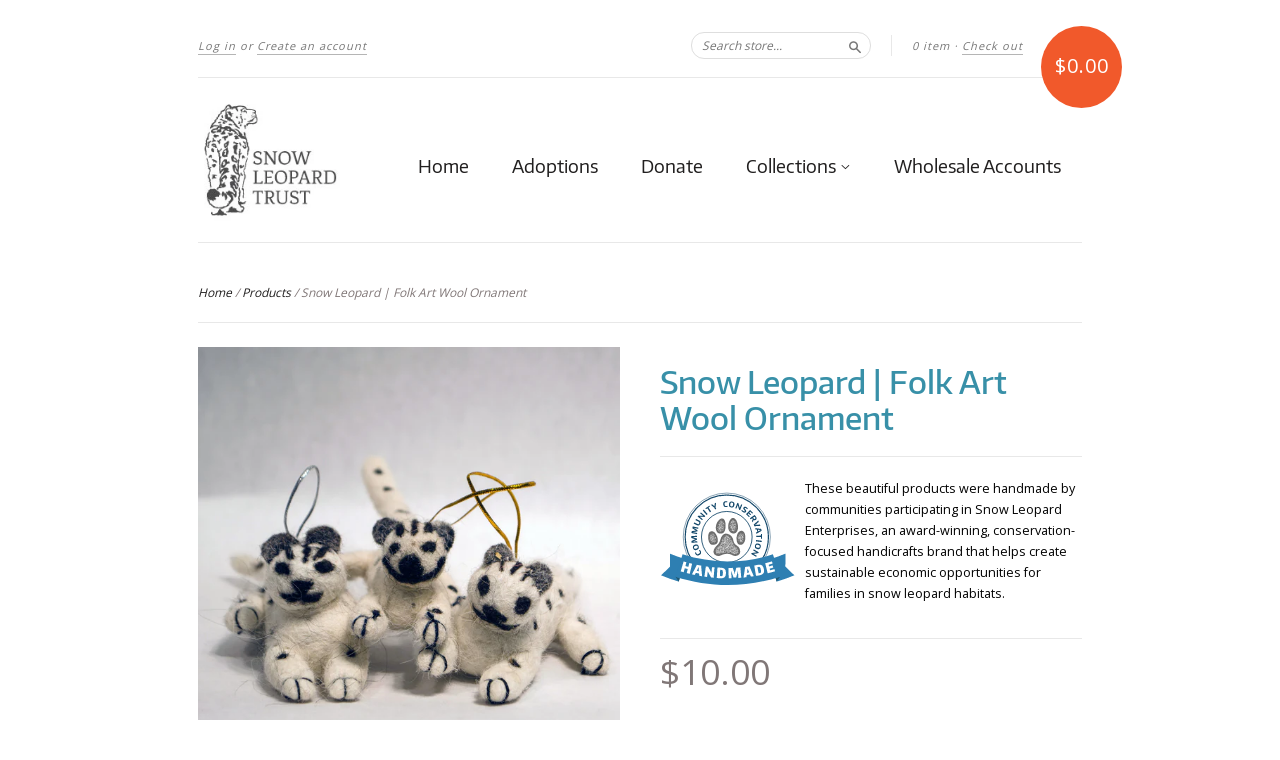

--- FILE ---
content_type: text/html; charset=utf-8
request_url: https://shop.snowleopard.org/products/snow-leopard-ornament
body_size: 30332
content:
<!doctype html>
<!--[if lt IE 7]> <html class="no-touch no-js lt-ie9 lt-ie8 lt-ie7" lang="en"> <![endif]-->
<!--[if IE 7]> <html class="no-touch no-js lt-ie9 lt-ie8" lang="en"> <![endif]-->
<!--[if IE 8]> <html class="no-touch no-js lt-ie9" lang="en"> <![endif]-->
<!--[if IE 9]> <html class="ie9 no-touch no-js"> <![endif]-->
<!--[if (gt IE 9)|!(IE)]><!--> <html class="no-touch no-js"> <!--<![endif]-->

<head>
  <meta charset="UTF-8">
  <meta http-equiv='X-UA-Compatible' content='IE=edge,chrome=1'>
  <link rel="shortcut icon" type="image/png" href="//shop.snowleopard.org/cdn/shop/t/2/assets/favicon.png?v=77706376045833588961663567056">

  <title>
    Snow Leopard | Folk Art Wool Ornament &ndash; Snow Leopard Trust
  </title>

  
  <meta name="description" content="&quot;The snow leopard ornament is my go to gift! Each ornament is unique, which makes them perfect for tree decor or year round tchotchkes to hang around the house. They are cute and an easy way to start a conversation about my favorite big cats!&quot; Hang a snow leopard from every hook in your home! A perfectly adorable gift ">
  

  <link rel="canonical" href="https://shop.snowleopard.org/products/snow-leopard-ornament">
  <meta name="viewport" content="width=device-width,initial-scale=1">

  

  <meta property="og:type" content="product">
  <meta property="og:title" content="Snow Leopard | Folk Art Wool Ornament">
  <meta property="og:url" content="https://shop.snowleopard.org/products/snow-leopard-ornament">
  
  <meta property="og:image" content="http://shop.snowleopard.org/cdn/shop/products/ornament_sl_grande.jpg?v=1568766987">
  <meta property="og:image:secure_url" content="https://shop.snowleopard.org/cdn/shop/products/ornament_sl_grande.jpg?v=1568766987">
  
  <meta property="og:image" content="http://shop.snowleopard.org/cdn/shop/products/3d-ornament_grande.jpg?v=1568766987">
  <meta property="og:image:secure_url" content="https://shop.snowleopard.org/cdn/shop/products/3d-ornament_grande.jpg?v=1568766987">
  
  <meta property="og:price:amount" content="10.00">
  <meta property="og:price:currency" content="USD">


  <meta property="og:description" content="&quot;The snow leopard ornament is my go to gift! Each ornament is unique, which makes them perfect for tree decor or year round tchotchkes to hang around the house. They are cute and an easy way to start a conversation about my favorite big cats!&quot; Hang a snow leopard from every hook in your home! A perfectly adorable gift ">

  <meta property="og:url" content="https://shop.snowleopard.org/products/snow-leopard-ornament">
  <meta property="og:site_name" content="Snow Leopard Trust">

  

<meta name="twitter:card" content="summary">

  <meta name="twitter:site" content="@snowleopards">


  <meta name="twitter:title" content="Snow Leopard | Folk Art Wool Ornament">
  <meta name="twitter:description" content="&quot;The snow leopard ornament is my go to gift! Each ornament is unique, which makes them perfect for tree decor or year round tchotchkes to...">
  <meta name="twitter:image" content="https://shop.snowleopard.org/cdn/shop/products/ornament_sl_medium.jpg?v=1568766987">




  <link href="//shop.snowleopard.org/cdn/shop/t/2/assets/style.scss.css?v=110083849628583326551744127746" rel="stylesheet" type="text/css" media="all" />
  <link href="//shop.snowleopard.org/cdn/shop/t/2/assets/fonts.css?v=94585672560311541221465424487" rel="stylesheet" type="text/css" media="all" />

  <script>window.performance && window.performance.mark && window.performance.mark('shopify.content_for_header.start');</script><meta name="google-site-verification" content="tCv5WaWdAJ2vlSSSqT1SnYkhJNSkHmwmnXA6v_ayDF8">
<meta id="shopify-digital-wallet" name="shopify-digital-wallet" content="/11407710/digital_wallets/dialog">
<meta name="shopify-checkout-api-token" content="d60777b8d63b4fdd8bd7de48a809fbf9">
<meta id="in-context-paypal-metadata" data-shop-id="11407710" data-venmo-supported="true" data-environment="production" data-locale="en_US" data-paypal-v4="true" data-currency="USD">
<link rel="alternate" type="application/json+oembed" href="https://shop.snowleopard.org/products/snow-leopard-ornament.oembed">
<script async="async" src="/checkouts/internal/preloads.js?locale=en-US"></script>
<link rel="preconnect" href="https://shop.app" crossorigin="anonymous">
<script async="async" src="https://shop.app/checkouts/internal/preloads.js?locale=en-US&shop_id=11407710" crossorigin="anonymous"></script>
<script id="apple-pay-shop-capabilities" type="application/json">{"shopId":11407710,"countryCode":"US","currencyCode":"USD","merchantCapabilities":["supports3DS"],"merchantId":"gid:\/\/shopify\/Shop\/11407710","merchantName":"Snow Leopard Trust","requiredBillingContactFields":["postalAddress","email"],"requiredShippingContactFields":["postalAddress","email"],"shippingType":"shipping","supportedNetworks":["visa","masterCard","amex","discover","elo","jcb"],"total":{"type":"pending","label":"Snow Leopard Trust","amount":"1.00"},"shopifyPaymentsEnabled":true,"supportsSubscriptions":true}</script>
<script id="shopify-features" type="application/json">{"accessToken":"d60777b8d63b4fdd8bd7de48a809fbf9","betas":["rich-media-storefront-analytics"],"domain":"shop.snowleopard.org","predictiveSearch":true,"shopId":11407710,"locale":"en"}</script>
<script>var Shopify = Shopify || {};
Shopify.shop = "snow-leopard-trust.myshopify.com";
Shopify.locale = "en";
Shopify.currency = {"active":"USD","rate":"1.0"};
Shopify.country = "US";
Shopify.theme = {"name":"New Standard","id":85944646,"schema_name":null,"schema_version":null,"theme_store_id":429,"role":"main"};
Shopify.theme.handle = "null";
Shopify.theme.style = {"id":null,"handle":null};
Shopify.cdnHost = "shop.snowleopard.org/cdn";
Shopify.routes = Shopify.routes || {};
Shopify.routes.root = "/";</script>
<script type="module">!function(o){(o.Shopify=o.Shopify||{}).modules=!0}(window);</script>
<script>!function(o){function n(){var o=[];function n(){o.push(Array.prototype.slice.apply(arguments))}return n.q=o,n}var t=o.Shopify=o.Shopify||{};t.loadFeatures=n(),t.autoloadFeatures=n()}(window);</script>
<script>
  window.ShopifyPay = window.ShopifyPay || {};
  window.ShopifyPay.apiHost = "shop.app\/pay";
  window.ShopifyPay.redirectState = null;
</script>
<script id="shop-js-analytics" type="application/json">{"pageType":"product"}</script>
<script defer="defer" async type="module" src="//shop.snowleopard.org/cdn/shopifycloud/shop-js/modules/v2/client.init-shop-cart-sync_BT-GjEfc.en.esm.js"></script>
<script defer="defer" async type="module" src="//shop.snowleopard.org/cdn/shopifycloud/shop-js/modules/v2/chunk.common_D58fp_Oc.esm.js"></script>
<script defer="defer" async type="module" src="//shop.snowleopard.org/cdn/shopifycloud/shop-js/modules/v2/chunk.modal_xMitdFEc.esm.js"></script>
<script type="module">
  await import("//shop.snowleopard.org/cdn/shopifycloud/shop-js/modules/v2/client.init-shop-cart-sync_BT-GjEfc.en.esm.js");
await import("//shop.snowleopard.org/cdn/shopifycloud/shop-js/modules/v2/chunk.common_D58fp_Oc.esm.js");
await import("//shop.snowleopard.org/cdn/shopifycloud/shop-js/modules/v2/chunk.modal_xMitdFEc.esm.js");

  window.Shopify.SignInWithShop?.initShopCartSync?.({"fedCMEnabled":true,"windoidEnabled":true});

</script>
<script>
  window.Shopify = window.Shopify || {};
  if (!window.Shopify.featureAssets) window.Shopify.featureAssets = {};
  window.Shopify.featureAssets['shop-js'] = {"shop-cart-sync":["modules/v2/client.shop-cart-sync_DZOKe7Ll.en.esm.js","modules/v2/chunk.common_D58fp_Oc.esm.js","modules/v2/chunk.modal_xMitdFEc.esm.js"],"init-fed-cm":["modules/v2/client.init-fed-cm_B6oLuCjv.en.esm.js","modules/v2/chunk.common_D58fp_Oc.esm.js","modules/v2/chunk.modal_xMitdFEc.esm.js"],"shop-cash-offers":["modules/v2/client.shop-cash-offers_D2sdYoxE.en.esm.js","modules/v2/chunk.common_D58fp_Oc.esm.js","modules/v2/chunk.modal_xMitdFEc.esm.js"],"shop-login-button":["modules/v2/client.shop-login-button_QeVjl5Y3.en.esm.js","modules/v2/chunk.common_D58fp_Oc.esm.js","modules/v2/chunk.modal_xMitdFEc.esm.js"],"pay-button":["modules/v2/client.pay-button_DXTOsIq6.en.esm.js","modules/v2/chunk.common_D58fp_Oc.esm.js","modules/v2/chunk.modal_xMitdFEc.esm.js"],"shop-button":["modules/v2/client.shop-button_DQZHx9pm.en.esm.js","modules/v2/chunk.common_D58fp_Oc.esm.js","modules/v2/chunk.modal_xMitdFEc.esm.js"],"avatar":["modules/v2/client.avatar_BTnouDA3.en.esm.js"],"init-windoid":["modules/v2/client.init-windoid_CR1B-cfM.en.esm.js","modules/v2/chunk.common_D58fp_Oc.esm.js","modules/v2/chunk.modal_xMitdFEc.esm.js"],"init-shop-for-new-customer-accounts":["modules/v2/client.init-shop-for-new-customer-accounts_C_vY_xzh.en.esm.js","modules/v2/client.shop-login-button_QeVjl5Y3.en.esm.js","modules/v2/chunk.common_D58fp_Oc.esm.js","modules/v2/chunk.modal_xMitdFEc.esm.js"],"init-shop-email-lookup-coordinator":["modules/v2/client.init-shop-email-lookup-coordinator_BI7n9ZSv.en.esm.js","modules/v2/chunk.common_D58fp_Oc.esm.js","modules/v2/chunk.modal_xMitdFEc.esm.js"],"init-shop-cart-sync":["modules/v2/client.init-shop-cart-sync_BT-GjEfc.en.esm.js","modules/v2/chunk.common_D58fp_Oc.esm.js","modules/v2/chunk.modal_xMitdFEc.esm.js"],"shop-toast-manager":["modules/v2/client.shop-toast-manager_DiYdP3xc.en.esm.js","modules/v2/chunk.common_D58fp_Oc.esm.js","modules/v2/chunk.modal_xMitdFEc.esm.js"],"init-customer-accounts":["modules/v2/client.init-customer-accounts_D9ZNqS-Q.en.esm.js","modules/v2/client.shop-login-button_QeVjl5Y3.en.esm.js","modules/v2/chunk.common_D58fp_Oc.esm.js","modules/v2/chunk.modal_xMitdFEc.esm.js"],"init-customer-accounts-sign-up":["modules/v2/client.init-customer-accounts-sign-up_iGw4briv.en.esm.js","modules/v2/client.shop-login-button_QeVjl5Y3.en.esm.js","modules/v2/chunk.common_D58fp_Oc.esm.js","modules/v2/chunk.modal_xMitdFEc.esm.js"],"shop-follow-button":["modules/v2/client.shop-follow-button_CqMgW2wH.en.esm.js","modules/v2/chunk.common_D58fp_Oc.esm.js","modules/v2/chunk.modal_xMitdFEc.esm.js"],"checkout-modal":["modules/v2/client.checkout-modal_xHeaAweL.en.esm.js","modules/v2/chunk.common_D58fp_Oc.esm.js","modules/v2/chunk.modal_xMitdFEc.esm.js"],"shop-login":["modules/v2/client.shop-login_D91U-Q7h.en.esm.js","modules/v2/chunk.common_D58fp_Oc.esm.js","modules/v2/chunk.modal_xMitdFEc.esm.js"],"lead-capture":["modules/v2/client.lead-capture_BJmE1dJe.en.esm.js","modules/v2/chunk.common_D58fp_Oc.esm.js","modules/v2/chunk.modal_xMitdFEc.esm.js"],"payment-terms":["modules/v2/client.payment-terms_Ci9AEqFq.en.esm.js","modules/v2/chunk.common_D58fp_Oc.esm.js","modules/v2/chunk.modal_xMitdFEc.esm.js"]};
</script>
<script>(function() {
  var isLoaded = false;
  function asyncLoad() {
    if (isLoaded) return;
    isLoaded = true;
    var urls = ["https:\/\/chimpstatic.com\/mcjs-connected\/js\/users\/4ced06ab6a792ec51751d6eae\/bdabc92ce63417df8b078d329.js?shop=snow-leopard-trust.myshopify.com","\/\/cdn.shopify.com\/proxy\/ea4ff66b016d3c0acd1741ba4e66acb95a57ce7e9d030b16b01bf61858a7a68e\/static.cdn.printful.com\/static\/js\/external\/shopify-product-customizer.js?v=0.28\u0026shop=snow-leopard-trust.myshopify.com\u0026sp-cache-control=cHVibGljLCBtYXgtYWdlPTkwMA","https:\/\/cdn.hextom.com\/js\/quickannouncementbar.js?shop=snow-leopard-trust.myshopify.com"];
    for (var i = 0; i < urls.length; i++) {
      var s = document.createElement('script');
      s.type = 'text/javascript';
      s.async = true;
      s.src = urls[i];
      var x = document.getElementsByTagName('script')[0];
      x.parentNode.insertBefore(s, x);
    }
  };
  if(window.attachEvent) {
    window.attachEvent('onload', asyncLoad);
  } else {
    window.addEventListener('load', asyncLoad, false);
  }
})();</script>
<script id="__st">var __st={"a":11407710,"offset":-28800,"reqid":"05e9956d-6911-4904-86eb-0dff1135019e-1769400864","pageurl":"shop.snowleopard.org\/products\/snow-leopard-ornament","u":"a1055fbb8221","p":"product","rtyp":"product","rid":6341710342};</script>
<script>window.ShopifyPaypalV4VisibilityTracking = true;</script>
<script id="captcha-bootstrap">!function(){'use strict';const t='contact',e='account',n='new_comment',o=[[t,t],['blogs',n],['comments',n],[t,'customer']],c=[[e,'customer_login'],[e,'guest_login'],[e,'recover_customer_password'],[e,'create_customer']],r=t=>t.map((([t,e])=>`form[action*='/${t}']:not([data-nocaptcha='true']) input[name='form_type'][value='${e}']`)).join(','),a=t=>()=>t?[...document.querySelectorAll(t)].map((t=>t.form)):[];function s(){const t=[...o],e=r(t);return a(e)}const i='password',u='form_key',d=['recaptcha-v3-token','g-recaptcha-response','h-captcha-response',i],f=()=>{try{return window.sessionStorage}catch{return}},m='__shopify_v',_=t=>t.elements[u];function p(t,e,n=!1){try{const o=window.sessionStorage,c=JSON.parse(o.getItem(e)),{data:r}=function(t){const{data:e,action:n}=t;return t[m]||n?{data:e,action:n}:{data:t,action:n}}(c);for(const[e,n]of Object.entries(r))t.elements[e]&&(t.elements[e].value=n);n&&o.removeItem(e)}catch(o){console.error('form repopulation failed',{error:o})}}const l='form_type',E='cptcha';function T(t){t.dataset[E]=!0}const w=window,h=w.document,L='Shopify',v='ce_forms',y='captcha';let A=!1;((t,e)=>{const n=(g='f06e6c50-85a8-45c8-87d0-21a2b65856fe',I='https://cdn.shopify.com/shopifycloud/storefront-forms-hcaptcha/ce_storefront_forms_captcha_hcaptcha.v1.5.2.iife.js',D={infoText:'Protected by hCaptcha',privacyText:'Privacy',termsText:'Terms'},(t,e,n)=>{const o=w[L][v],c=o.bindForm;if(c)return c(t,g,e,D).then(n);var r;o.q.push([[t,g,e,D],n]),r=I,A||(h.body.append(Object.assign(h.createElement('script'),{id:'captcha-provider',async:!0,src:r})),A=!0)});var g,I,D;w[L]=w[L]||{},w[L][v]=w[L][v]||{},w[L][v].q=[],w[L][y]=w[L][y]||{},w[L][y].protect=function(t,e){n(t,void 0,e),T(t)},Object.freeze(w[L][y]),function(t,e,n,w,h,L){const[v,y,A,g]=function(t,e,n){const i=e?o:[],u=t?c:[],d=[...i,...u],f=r(d),m=r(i),_=r(d.filter((([t,e])=>n.includes(e))));return[a(f),a(m),a(_),s()]}(w,h,L),I=t=>{const e=t.target;return e instanceof HTMLFormElement?e:e&&e.form},D=t=>v().includes(t);t.addEventListener('submit',(t=>{const e=I(t);if(!e)return;const n=D(e)&&!e.dataset.hcaptchaBound&&!e.dataset.recaptchaBound,o=_(e),c=g().includes(e)&&(!o||!o.value);(n||c)&&t.preventDefault(),c&&!n&&(function(t){try{if(!f())return;!function(t){const e=f();if(!e)return;const n=_(t);if(!n)return;const o=n.value;o&&e.removeItem(o)}(t);const e=Array.from(Array(32),(()=>Math.random().toString(36)[2])).join('');!function(t,e){_(t)||t.append(Object.assign(document.createElement('input'),{type:'hidden',name:u})),t.elements[u].value=e}(t,e),function(t,e){const n=f();if(!n)return;const o=[...t.querySelectorAll(`input[type='${i}']`)].map((({name:t})=>t)),c=[...d,...o],r={};for(const[a,s]of new FormData(t).entries())c.includes(a)||(r[a]=s);n.setItem(e,JSON.stringify({[m]:1,action:t.action,data:r}))}(t,e)}catch(e){console.error('failed to persist form',e)}}(e),e.submit())}));const S=(t,e)=>{t&&!t.dataset[E]&&(n(t,e.some((e=>e===t))),T(t))};for(const o of['focusin','change'])t.addEventListener(o,(t=>{const e=I(t);D(e)&&S(e,y())}));const B=e.get('form_key'),M=e.get(l),P=B&&M;t.addEventListener('DOMContentLoaded',(()=>{const t=y();if(P)for(const e of t)e.elements[l].value===M&&p(e,B);[...new Set([...A(),...v().filter((t=>'true'===t.dataset.shopifyCaptcha))])].forEach((e=>S(e,t)))}))}(h,new URLSearchParams(w.location.search),n,t,e,['guest_login'])})(!0,!0)}();</script>
<script integrity="sha256-4kQ18oKyAcykRKYeNunJcIwy7WH5gtpwJnB7kiuLZ1E=" data-source-attribution="shopify.loadfeatures" defer="defer" src="//shop.snowleopard.org/cdn/shopifycloud/storefront/assets/storefront/load_feature-a0a9edcb.js" crossorigin="anonymous"></script>
<script crossorigin="anonymous" defer="defer" src="//shop.snowleopard.org/cdn/shopifycloud/storefront/assets/shopify_pay/storefront-65b4c6d7.js?v=20250812"></script>
<script data-source-attribution="shopify.dynamic_checkout.dynamic.init">var Shopify=Shopify||{};Shopify.PaymentButton=Shopify.PaymentButton||{isStorefrontPortableWallets:!0,init:function(){window.Shopify.PaymentButton.init=function(){};var t=document.createElement("script");t.src="https://shop.snowleopard.org/cdn/shopifycloud/portable-wallets/latest/portable-wallets.en.js",t.type="module",document.head.appendChild(t)}};
</script>
<script data-source-attribution="shopify.dynamic_checkout.buyer_consent">
  function portableWalletsHideBuyerConsent(e){var t=document.getElementById("shopify-buyer-consent"),n=document.getElementById("shopify-subscription-policy-button");t&&n&&(t.classList.add("hidden"),t.setAttribute("aria-hidden","true"),n.removeEventListener("click",e))}function portableWalletsShowBuyerConsent(e){var t=document.getElementById("shopify-buyer-consent"),n=document.getElementById("shopify-subscription-policy-button");t&&n&&(t.classList.remove("hidden"),t.removeAttribute("aria-hidden"),n.addEventListener("click",e))}window.Shopify?.PaymentButton&&(window.Shopify.PaymentButton.hideBuyerConsent=portableWalletsHideBuyerConsent,window.Shopify.PaymentButton.showBuyerConsent=portableWalletsShowBuyerConsent);
</script>
<script data-source-attribution="shopify.dynamic_checkout.cart.bootstrap">document.addEventListener("DOMContentLoaded",(function(){function t(){return document.querySelector("shopify-accelerated-checkout-cart, shopify-accelerated-checkout")}if(t())Shopify.PaymentButton.init();else{new MutationObserver((function(e,n){t()&&(Shopify.PaymentButton.init(),n.disconnect())})).observe(document.body,{childList:!0,subtree:!0})}}));
</script>
<script id='scb4127' type='text/javascript' async='' src='https://shop.snowleopard.org/cdn/shopifycloud/privacy-banner/storefront-banner.js'></script><link id="shopify-accelerated-checkout-styles" rel="stylesheet" media="screen" href="https://shop.snowleopard.org/cdn/shopifycloud/portable-wallets/latest/accelerated-checkout-backwards-compat.css" crossorigin="anonymous">
<style id="shopify-accelerated-checkout-cart">
        #shopify-buyer-consent {
  margin-top: 1em;
  display: inline-block;
  width: 100%;
}

#shopify-buyer-consent.hidden {
  display: none;
}

#shopify-subscription-policy-button {
  background: none;
  border: none;
  padding: 0;
  text-decoration: underline;
  font-size: inherit;
  cursor: pointer;
}

#shopify-subscription-policy-button::before {
  box-shadow: none;
}

      </style>

<script>window.performance && window.performance.mark && window.performance.mark('shopify.content_for_header.end');</script>

<script>
          var currentScript = document.currentScript || document.scripts[document.scripts.length - 1];
          var boldVariantIds =[20066370502];
          var boldProductHandle ="snow-leopard-ornament";
          var BOLD = BOLD || {};
          BOLD.products = BOLD.products || {};
          BOLD.variant_lookup = BOLD.variant_lookup || {};
          if (window.BOLD && !BOLD.common) {
              BOLD.common = BOLD.common || {};
              BOLD.common.Shopify = BOLD.common.Shopify || {};
              window.BOLD.common.Shopify.products = window.BOLD.common.Shopify.products || {};
              window.BOLD.common.Shopify.variants = window.BOLD.common.Shopify.variants || {};
              window.BOLD.common.Shopify.handles = window.BOLD.common.Shopify.handles || {};
              window.BOLD.common.Shopify.saveProduct = function (handle, product) {
                  if (typeof handle === 'string' && typeof window.BOLD.common.Shopify.products[handle] === 'undefined') {
                      if (typeof product === 'number') {
                          window.BOLD.common.Shopify.handles[product] = handle;
                          product = { id: product };
                      }
                      window.BOLD.common.Shopify.products[handle] = product;
                  }
              };
              window.BOLD.common.Shopify.saveVariant = function (variant_id, variant) {
                  if (typeof variant_id === 'number' && typeof window.BOLD.common.Shopify.variants[variant_id] === 'undefined') {
                      window.BOLD.common.Shopify.variants[variant_id] = variant;
                  }
              };
          }

          for (var boldIndex = 0; boldIndex < boldVariantIds.length; boldIndex = boldIndex + 1) {
            BOLD.variant_lookup[boldVariantIds[boldIndex]] = boldProductHandle;
          }

          BOLD.products[boldProductHandle] ={
    "id":6341710342,
    "title":"Snow Leopard | Folk Art Wool Ornament","handle":"snow-leopard-ornament",
    "description":"\u003cp\u003e\u003cem\u003e\"The snow leopard ornament is my go to gift! Each ornament is unique, which makes them perfect for tree decor or year round tchotchkes to hang around the house. They are cute and an easy way to start a conversation about my favorite big cats!\"\u003c\/em\u003e\u003c\/p\u003e\n\u003cp\u003eHang a snow leopard from every hook in your home! A perfectly adorable gift for your friends and family - any time of year!\u003c\/p\u003e\n\u003cul\u003e\n\u003cli\u003e\u003cspan style=\"line-height: 1.4;\"\u003eHandmade in Mongolia\u003c\/span\u003e\u003c\/li\u003e\n\u003cli\u003e\u003cspan style=\"line-height: 1.4;\"\u003e100% sheep wool\u003c\/span\u003e\u003c\/li\u003e\n\u003cli\u003e\u003cspan style=\"line-height: 1.4;\"\u003eApproximately 5-6” \/ 12.7-15.2 cm, in length \u003c\/span\u003e\u003c\/li\u003e\n\u003c\/ul\u003e\n\u003cp\u003eDue to the nature of handmade goods, sizes and colors vary.\u003c\/p\u003e\n\u003cp\u003e\u003cspan\u003eNot a toy. Not intended for use by children 12 and under.\u003c\/span\u003e\u003c\/p\u003e",
    "published_at":"2024-09-11T11:35:34",
    "created_at":"2016-05-17T19:13:40",
    "vendor":"Snow Leopard Enterprises",
    "type":"Ornament",
    "tags":["handmade"],
    "price":1000,
    "price_min":1000,
    "price_max":1000,
    "price_varies":false,
    "compare_at_price":null,
    "compare_at_price_min":0,
    "compare_at_price_max":0,
    "compare_at_price_varies":true,
    "all_variant_ids":[20066370502],
    "variants":[


{
  "id":20066370502,
  "product_id":6341710342,
  "product_handle":"snow-leopard-ornament",
  "title":"Default Title",
  "option1":"Default Title",
  "option2":null,
  "option3":null,
  "sku":"MN-120-SM",
  "requires_shipping":true,
  "taxable":true,
  "featured_media":null,
  "featured_image":null,"image_id":null,
  "available":false,
  "name":"Snow Leopard | Folk Art Wool Ornament - Default Title",
  "options":["Default Title"],
  "price":1000,
  "weight":91,
  "compare_at_price":null,
  "inventory_quantity":-10,
  "inventory_management":"shopify",
  "inventory_policy":"deny",
  "inventory_in_cart":0,
  "inventory_remaining":-10,
  "incoming":false,
  "next_incoming_date":null,
  "taxable":true,
  "barcode":""
}],
    "available":false,"images":["\/\/shop.snowleopard.org\/cdn\/shop\/products\/ornament_sl.jpg?v=1568766987","\/\/shop.snowleopard.org\/cdn\/shop\/products\/3d-ornament.jpg?v=1568766987"],"featured_image":"\/\/shop.snowleopard.org\/cdn\/shop\/products\/ornament_sl.jpg?v=1568766987",
    "options":["Title"],
    "url":"\/products\/snow-leopard-ornament"};var boldCSPMetafields = {20066370502:{}};
          var boldTempProduct ={"id":6341710342,"title":"Snow Leopard | Folk Art Wool Ornament","handle":"snow-leopard-ornament","description":"\u003cp\u003e\u003cem\u003e\"The snow leopard ornament is my go to gift! Each ornament is unique, which makes them perfect for tree decor or year round tchotchkes to hang around the house. They are cute and an easy way to start a conversation about my favorite big cats!\"\u003c\/em\u003e\u003c\/p\u003e\n\u003cp\u003eHang a snow leopard from every hook in your home! A perfectly adorable gift for your friends and family - any time of year!\u003c\/p\u003e\n\u003cul\u003e\n\u003cli\u003e\u003cspan style=\"line-height: 1.4;\"\u003eHandmade in Mongolia\u003c\/span\u003e\u003c\/li\u003e\n\u003cli\u003e\u003cspan style=\"line-height: 1.4;\"\u003e100% sheep wool\u003c\/span\u003e\u003c\/li\u003e\n\u003cli\u003e\u003cspan style=\"line-height: 1.4;\"\u003eApproximately 5-6” \/ 12.7-15.2 cm, in length \u003c\/span\u003e\u003c\/li\u003e\n\u003c\/ul\u003e\n\u003cp\u003eDue to the nature of handmade goods, sizes and colors vary.\u003c\/p\u003e\n\u003cp\u003e\u003cspan\u003eNot a toy. Not intended for use by children 12 and under.\u003c\/span\u003e\u003c\/p\u003e","published_at":"2024-09-11T11:35:34-07:00","created_at":"2016-05-17T19:13:40-07:00","vendor":"Snow Leopard Enterprises","type":"Ornament","tags":["handmade"],"price":1000,"price_min":1000,"price_max":1000,"available":false,"price_varies":false,"compare_at_price":null,"compare_at_price_min":0,"compare_at_price_max":0,"compare_at_price_varies":false,"variants":[{"id":20066370502,"title":"Default Title","option1":"Default Title","option2":null,"option3":null,"sku":"MN-120-SM","requires_shipping":true,"taxable":true,"featured_image":null,"available":false,"name":"Snow Leopard | Folk Art Wool Ornament","public_title":null,"options":["Default Title"],"price":1000,"weight":91,"compare_at_price":null,"inventory_quantity":-10,"inventory_management":"shopify","inventory_policy":"deny","barcode":"","requires_selling_plan":false,"selling_plan_allocations":[]}],"images":["\/\/shop.snowleopard.org\/cdn\/shop\/products\/ornament_sl.jpg?v=1568766987","\/\/shop.snowleopard.org\/cdn\/shop\/products\/3d-ornament.jpg?v=1568766987"],"featured_image":"\/\/shop.snowleopard.org\/cdn\/shop\/products\/ornament_sl.jpg?v=1568766987","options":["Title"],"media":[{"alt":null,"id":45908688966,"position":1,"preview_image":{"aspect_ratio":1.0,"height":2000,"width":2000,"src":"\/\/shop.snowleopard.org\/cdn\/shop\/products\/ornament_sl.jpg?v=1568766987"},"aspect_ratio":1.0,"height":2000,"media_type":"image","src":"\/\/shop.snowleopard.org\/cdn\/shop\/products\/ornament_sl.jpg?v=1568766987","width":2000},{"alt":null,"id":45908721734,"position":2,"preview_image":{"aspect_ratio":1.0,"height":1024,"width":1024,"src":"\/\/shop.snowleopard.org\/cdn\/shop\/products\/3d-ornament.jpg?v=1568766987"},"aspect_ratio":1.0,"height":1024,"media_type":"image","src":"\/\/shop.snowleopard.org\/cdn\/shop\/products\/3d-ornament.jpg?v=1568766987","width":1024}],"requires_selling_plan":false,"selling_plan_groups":[],"content":"\u003cp\u003e\u003cem\u003e\"The snow leopard ornament is my go to gift! Each ornament is unique, which makes them perfect for tree decor or year round tchotchkes to hang around the house. They are cute and an easy way to start a conversation about my favorite big cats!\"\u003c\/em\u003e\u003c\/p\u003e\n\u003cp\u003eHang a snow leopard from every hook in your home! A perfectly adorable gift for your friends and family - any time of year!\u003c\/p\u003e\n\u003cul\u003e\n\u003cli\u003e\u003cspan style=\"line-height: 1.4;\"\u003eHandmade in Mongolia\u003c\/span\u003e\u003c\/li\u003e\n\u003cli\u003e\u003cspan style=\"line-height: 1.4;\"\u003e100% sheep wool\u003c\/span\u003e\u003c\/li\u003e\n\u003cli\u003e\u003cspan style=\"line-height: 1.4;\"\u003eApproximately 5-6” \/ 12.7-15.2 cm, in length \u003c\/span\u003e\u003c\/li\u003e\n\u003c\/ul\u003e\n\u003cp\u003eDue to the nature of handmade goods, sizes and colors vary.\u003c\/p\u003e\n\u003cp\u003e\u003cspan\u003eNot a toy. Not intended for use by children 12 and under.\u003c\/span\u003e\u003c\/p\u003e"};
          var bold_rp =[{}];
          if(boldTempProduct){
            window.BOLD.common.Shopify.saveProduct(boldTempProduct.handle, boldTempProduct.id);
            for (var boldIndex = 0; boldTempProduct && boldIndex < boldTempProduct.variants.length; boldIndex = boldIndex + 1){
              var rp_group_id = bold_rp[boldIndex].rp_group_id ? '' + bold_rp[boldIndex].rp_group_id : '';
              window.BOLD.common.Shopify.saveVariant(
                  boldTempProduct.variants[boldIndex].id,
                  {
                    product_id: boldTempProduct.id,
                    product_handle: boldTempProduct.handle,
                    price: boldTempProduct.variants[boldIndex].price,
                    group_id: rp_group_id,
                    csp_metafield: boldCSPMetafields[boldTempProduct.variants[boldIndex].id]
                  }
              );
            }
          }

          currentScript.parentNode.removeChild(currentScript);
        </script><link href="//shop.snowleopard.org/cdn/shop/t/2/assets/bold-brain-widget.css?v=12280912722225961271543501295" rel="stylesheet" type="text/css" media="all" />

<script>window.BOLD = window.BOLD || {};
    window.BOLD.common = window.BOLD.common || {};
    window.BOLD.common.Shopify = window.BOLD.common.Shopify || {};
    window.BOLD.common.Shopify.shop = {
      domain: 'shop.snowleopard.org',
      permanent_domain: 'snow-leopard-trust.myshopify.com',
      url: 'https://shop.snowleopard.org',
      secure_url: 'https://shop.snowleopard.org',
      money_format: "\u003cspan class=money\u003e${{amount}}\u003c\/span\u003e",
      currency: "USD"
    };
    window.BOLD.common.Shopify.customer = {
      id: null,
      tags: null,
    };
    window.BOLD.common.Shopify.cart = {"note":null,"attributes":{},"original_total_price":0,"total_price":0,"total_discount":0,"total_weight":0.0,"item_count":0,"items":[],"requires_shipping":false,"currency":"USD","items_subtotal_price":0,"cart_level_discount_applications":[],"checkout_charge_amount":0};
    window.BOLD.common.template = 'product';window.BOLD.common.Shopify.formatMoney = function(money, format) {
        function n(t, e) {
            return "undefined" == typeof t ? e : t
        }
        function r(t, e, r, i) {
            if (e = n(e, 2),
                r = n(r, ","),
                i = n(i, "."),
            isNaN(t) || null == t)
                return 0;
            t = (t / 100).toFixed(e);
            var o = t.split(".")
                , a = o[0].replace(/(\d)(?=(\d\d\d)+(?!\d))/g, "$1" + r)
                , s = o[1] ? i + o[1] : "";
            return a + s
        }
        "string" == typeof money && (money = money.replace(".", ""));
        var i = ""
            , o = /\{\{\s*(\w+)\s*\}\}/
            , a = format || window.BOLD.common.Shopify.shop.money_format || window.Shopify.money_format || "$ {{ amount }}";
        switch (a.match(o)[1]) {
            case "amount":
                i = r(money, 2, ",", ".");
                break;
            case "amount_no_decimals":
                i = r(money, 0, ",", ".");
                break;
            case "amount_with_comma_separator":
                i = r(money, 2, ".", ",");
                break;
            case "amount_no_decimals_with_comma_separator":
                i = r(money, 0, ".", ",");
                break;
            case "amount_with_space_separator":
                i = r(money, 2, " ", ",");
                break;
            case "amount_no_decimals_with_space_separator":
                i = r(money, 0, " ", ",");
                break;
            case "amount_with_apostrophe_separator":
                i = r(money, 2, "'", ".");
                break;
        }
        return a.replace(o, i);
    };
    window.BOLD.common.Shopify.saveProduct = function (handle, product) {
      if (typeof handle === 'string' && typeof window.BOLD.common.Shopify.products[handle] === 'undefined') {
        if (typeof product === 'number') {
          window.BOLD.common.Shopify.handles[product] = handle;
          product = { id: product };
        }
        window.BOLD.common.Shopify.products[handle] = product;
      }
    };
    window.BOLD.common.Shopify.saveVariant = function (variant_id, variant) {
      if (typeof variant_id === 'number' && typeof window.BOLD.common.Shopify.variants[variant_id] === 'undefined') {
        window.BOLD.common.Shopify.variants[variant_id] = variant;
      }
    };window.BOLD.common.Shopify.products = window.BOLD.common.Shopify.products || {};
    window.BOLD.common.Shopify.variants = window.BOLD.common.Shopify.variants || {};
    window.BOLD.common.Shopify.handles = window.BOLD.common.Shopify.handles || {};window.BOLD.common.Shopify.handle = "snow-leopard-ornament"
window.BOLD.common.Shopify.saveProduct("snow-leopard-ornament", 6341710342);window.BOLD.common.Shopify.saveVariant(20066370502, { product_id: 6341710342, product_handle: "snow-leopard-ornament", price: 1000, group_id: '', csp_metafield: {}});window.BOLD.apps_installed = {"Brain":1,"Currency":1,"Customer Pricing":2,"Product Bundles":2,"Product Discount":1} || {};window.BOLD.common.Shopify.metafields = window.BOLD.common.Shopify.metafields || {};window.BOLD.common.Shopify.metafields["bold_rp"] = {};window.BOLD.common.Shopify.metafields["bold_csp_defaults"] = {};window.BOLD.common.cacheParams = window.BOLD.common.cacheParams || {};
    window.BOLD.common.cacheParams.csp = 1603133604;
    window.BOLD.common.cacheParams.bundles = 1600193911;
</script><link href="//shop.snowleopard.org/cdn/shop/t/2/assets/bold-upsell.css?v=51915886505602322711542121588" rel="stylesheet" type="text/css" media="all" />
<link href="//shop.snowleopard.org/cdn/shop/t/2/assets/bold-upsell-custom.css?v=150135899998303055901597887085" rel="stylesheet" type="text/css" media="all" />
<script src="https://bundles.boldapps.net/js/bundles.js" type="text/javascript"></script>
<link href="//shop.snowleopard.org/cdn/shop/t/2/assets/bold-bundles.css?v=181100367712096243181638365754" rel="stylesheet" type="text/css" media="all" />

<!--[if lt IE 9]>
<script src="//cdnjs.cloudflare.com/ajax/libs/html5shiv/3.7.2/html5shiv.min.js" type="text/javascript"></script>
<script src="//shop.snowleopard.org/cdn/shop/t/2/assets/respond.min.js?v=52248677837542619231453755878" type="text/javascript"></script>
<link href="//shop.snowleopard.org/cdn/shop/t/2/assets/respond-proxy.html" id="respond-proxy" rel="respond-proxy" />
<link href="//shop.snowleopard.org/search?q=445f43e79bfe26ef8f549d93c28cf9b2" id="respond-redirect" rel="respond-redirect" />
<script src="//shop.snowleopard.org/search?q=445f43e79bfe26ef8f549d93c28cf9b2" type="text/javascript"></script>
<![endif]-->
<!--[if lt IE 8]>
<script src="//shop.snowleopard.org/cdn/shop/t/2/assets/json2.js?v=154133857350868653501453755877" type="text/javascript"></script>
<![endif]-->



  
  
  
  <link href="//fonts.googleapis.com/css?family=Open+Sans:400,700" rel="stylesheet" type="text/css" media="all" />


  


  


  



  <script src="//ajax.googleapis.com/ajax/libs/jquery/1.11.0/jquery.min.js" type="text/javascript"></script>
  <script src="//shop.snowleopard.org/cdn/shop/t/2/assets/modernizr.min.js?v=26620055551102246001453755878" type="text/javascript"></script>

  
  
  <script src="https://use.fontawesome.com/05411f04bf.js"></script>



<script>
  document.addEventListener("DOMContentLoaded", function(event) {
    const style = document.getElementById('wsg-custom-style');
    if (typeof window.isWsgCustomer != "undefined" && isWsgCustomer) {
      style.innerHTML = `
        ${style.innerHTML}
        /* A friend of hideWsg - this will _show_ only for wsg customers. Add class to an element to use */
        .showWsg {
          display: unset;
        }
        /* wholesale only CSS */
        .additional-checkout-buttons, .shopify-payment-button {
          display: none !important;
        }
        .wsg-proxy-container select {
          background-color: 
          ${
            document.querySelector('input').style.backgroundColor
            ? document.querySelector('input').style.backgroundColor
            : 'white'
          } !important;
        }
        `;
    }

    if (
      typeof window.embedButtonBg !== undefined
      && typeof window.embedButtonText !== undefined
      && window.embedButtonBg !== window.embedButtonText
    ) {
      style.innerHTML = `
        ${style.innerHTML}
        .wsg-button-fix {
          background: ${embedButtonBg} !important;
          border-color: ${embedButtonBg} !important;
          color: ${embedButtonText} !important;
        }
        `;
    }
    
    //=========================
    //         CUSTOM JS
    //==========================
    if (document.querySelector(".wsg-proxy-container")) {
      initNodeObserver(wsgCustomJs);
    }
  })

  function wsgCustomJs() {
    //update button classes
    const button = document.querySelectorAll(".wsg-button-fix");
    let buttonClass = "xxButtonClassesHerexx";
    buttonClass = buttonClass.split(" ");
    for (let i = 0; i < button.length; i++) {
      button[i].classList.add(...buttonClass);
    }
    //wsgCustomJs window placeholder
    //update secondary btn color on proxy cart
    if(document.getElementById("wsg-checkout-one")) {
      const checkoutButton = document.getElementById("wsg-checkout-one");
      let wsgBtnColor = window.getComputedStyle(checkoutButton).backgroundColor;
      let wsgBtnBackground = "none";
      let wsgBtnBorder = "thin solid " + wsgBtnColor;
      let wsgBtnPadding = window.getComputedStyle(checkoutButton).padding;
      let spofBtn = document.querySelectorAll(".spof-btn");
      for (let i = 0; i < spofBtn.length; i++) {
        spofBtn[i].style.background = wsgBtnBackground;
        spofBtn[i].style.color = wsgBtnColor;
        spofBtn[i].style.border = wsgBtnBorder;
        spofBtn[i].style.padding = wsgBtnPadding;
      }
    }
  }

  function initNodeObserver(onChangeNodeCallback) {
    // Select the node that will be observed for mutations
    const targetNode = document.querySelector(".wsg-proxy-container");

    // Options for the observer (which mutations to observe)
    const config = { attributes: true, childList: true, subtree: true };

    // Callback function to execute when mutations are observed
    const callback = function (mutationsList, observer) {
      for(const mutation of mutationsList) {
        if (mutation.type === 'childList') {
          onChangeNodeCallback();
          observer.disconnect();
        }
      }
    };

    // Create an observer instance linked to the callback function
    observer = new MutationObserver(callback);
    // Start observing the target node for configured mutations
    observer.observe(targetNode, config);
  }
</script>

  

  <style id="wsg-custom-style">
    /* A friend of hideWsg - this will _show_ only for wsg customers. Add class to an element to use */
    .showWsg {
      display: none;
    }
    /* Signup/login */
    #wsg-signup select,
    #wsg-signup input,
    #wsg-signup textarea {
      height: 46px;
      border: thin solid #d1d1d1;
      padding: 6px 10px;
    }
    #wsg-signup textarea {
      min-height: 100px;
    }
    .wsg-login-input {
      height: 46px;
      border: thin solid #d1d1d1;
      padding: 6px 10px;
    }
    #wsg-signup select {
    }
  /*   Quick Order Form */
    .wsg-table td {
     border: none;
     min-width: 150px;
    }
    .wsg-table tr {
     border-bottom: thin solid #d1d1d1; 
      border-left: none;
    }
    .wsg-table input[type="number"] {
      border: thin solid #d1d1d1;
      padding: 5px 15px;
      min-height: 42px;
    }
    #wsg-spof-link a {
      text-decoration: inherit;
      color: inherit;
    }
    .wsg-proxy-container {
      margin-top: 0% !important;
    }
    .wsg-proxy-container a {
      text-decoration: inherit;
      color: inherit;
    }
    @media screen and (max-width:768px){
      .wsg-proxy-container .wsg-table input[type="number"] {
         max-width: 80%; 
      }
      .wsg-center img {
        width: 50px !important;
      }
      .wsg-variant-price-area {
        min-width: 70px !important;
      }
    }
    /* Submit button */
    #wsg-cart-update{
      padding: 8px 10px;
      min-height: 45px;
      max-width: 100% !important;
    }
    .wsg-table {
      background: inherit !important;
    }
    .wsg-spof-container-main {
      background: inherit !important;
    }
    /* General fixes */
    .wsg-hide-prices {
      opacity: 0;
    }
  </style>





































































































































































































































































































































































<!-- BEGIN app block: shopify://apps/labeler/blocks/app-embed/38a5b8ec-f58a-4fa4-8faa-69ddd0f10a60 -->

<script>
  let aco_allProducts = new Map();
</script>
<script>
  const normalStyle = [
  "background: rgb(173, 216, 230)",
  "padding: 15px",
  "font-size: 1.5em",
  "font-family: 'Poppins', sans-serif",
  "color: black",
  "border-radius: 10px",
  ];
  const warningStyle = [
  "background: rgb(255, 165, 0)",
  "padding: 15px",
  "font-size: 1.5em",
  "font-family: 'Poppins', sans-serif",
  "color: black", 
  "border-radius: 10px",
  ];
  let content = "%cWelcome to labeler v3!🎉🎉";
  let version = "v3";

  if (version !== "v3") {
    content = "%cWarning! Update labeler to v3 ⚠️⚠️";
    console.log(content, warningStyle.join(";"));
  }
  else {
    console.log(content, normalStyle.join(";"));
  }
  try{
     
    
        aco_allProducts.set(`snow-leopard-ornament`,{
              availableForSale: false,
              collections: [{"id":162261073990,"handle":"folk-art-ornaments-1","updated_at":"2026-01-24T04:03:46-08:00","published_at":"2020-11-20T14:16:36-08:00","sort_order":"manual","template_suffix":"","published_scope":"web","title":"Folk Art \u0026 Ornaments","body_html":"Adorn your tree with handmade ornaments from felted camel wool or your countertops with a beautiful felted wool hot pad. Each item is crafted by women living in snow leopard habitat and every purchase directly benefits snow leopard conservation and the communities living alongside them in the high mountains of Central and South Asia.","image":{"created_at":"2020-11-20T14:16:34-08:00","alt":null,"width":2000,"height":2000,"src":"\/\/shop.snowleopard.org\/cdn\/shop\/collections\/ornament_sl_c3f1281e-29a0-41cb-90e4-e231d30988aa.jpg?v=1605910595"}},{"id":7218397190,"handle":"handmade","title":"Handmade (SLE)","updated_at":"2026-01-25T04:03:33-08:00","body_html":"\u003cp\u003e\u003cspan data-mce-fragment=\"1\"\u003eSnow Leopard Enterprises is an award-winning, conservation-focused handicrafts brand that helps create sustainable economic opportunities for families in snow leopard habitat and reduce the motivation behind poaching. \u003c\/span\u003e\u003c\/p\u003e\n\u003cp\u003eThe idea is simple: Herder women in snow leopard habitat produce the\u003cspan\u003e \u003c\/span\u003eunique handicrafts you see here\u003cspan\u003e \u003c\/span\u003ewith the natural resources at their disposal. We buy the products from them and sell them to snow leopard supporters across the globe.\u003c\/p\u003e\n\u003cp\u003eFamilies participating in Snow Leopard Enterprises can boost their income by 10% or more. In return, the entire community pledges to keep the snow leopards in their area safe from harm.\u003c\/p\u003e","published_at":"2020-10-22T17:33:43-07:00","sort_order":"manual","template_suffix":"","disjunctive":false,"rules":[{"column":"tag","relation":"equals","condition":"handmade"}],"published_scope":"web","image":{"created_at":"2020-11-10T18:27:29-08:00","alt":null,"width":2000,"height":2000,"src":"\/\/shop.snowleopard.org\/cdn\/shop\/collections\/hot_pad_assorted.jpg?v=1605061649"}},{"id":263186907206,"handle":"holiday-gifts","updated_at":"2026-01-25T04:03:33-08:00","published_at":"2024-11-20T10:29:01-08:00","sort_order":"manual","template_suffix":"","published_scope":"web","title":"Holiday Gift Guide","body_html":"\u003cdiv data-mce-fragment=\"1\"\u003e\n\u003cspan data-mce-fragment=\"1\"\u003eSeason's greetings from all of us at Snow Leopard Trust. We hope that you will let us celebrate the upcoming holiday season with you and your loved ones. To help with this wish, we've put together this convenient Festive Gift Guide for all your gift-giving needs! And the best gift of all? Sharing these conservation items helps ensure a future for this iconic species for generations to come. \u003c\/span\u003e\u003cbr data-mce-fragment=\"1\"\u003e \u003c\/div\u003e\n\u003cdiv data-mce-fragment=\"1\"\u003e\u003cspan data-mce-fragment=\"1\"\u003eWhether you need a trinket for your white elephant, something adorable and soft for the kids (adult kids included), an appreciation gift for a favorite teacher or treat for yourself, Snow Leopard Trust has something for everyone, no matter the occasion! Get ahead of the shipping rush and gift yourself the peace of mind by ordering today.\u003c\/span\u003e\u003c\/div\u003e","image":{"created_at":"2023-11-16T09:27:05-08:00","alt":null,"width":1080,"height":800,"src":"\/\/shop.snowleopard.org\/cdn\/shop\/collections\/Snow_Leopard_Trust_Digital_Holiday_Gift_Guide_Image.jpg?v=1732127484"}}],
              first_variant: null,
              price:`10.00`,
              compareAtPriceRange: {
                maxVariantPrice: {
                    amount: `0.00`,
                    currencyCode: `USD`
                },
                minVariantPrice: {
                    amount: `0.00`,
                    currencyCode: `USD`
                },
              },
              createdAt: `2016-05-17 19:13:40 -0700`,
              featuredImage: `products/ornament_sl.jpg`,
              handle: `snow-leopard-ornament`,
              id:"6341710342",
              images: [
                
                {
                  id: "11954342232134",
                  url: `products/ornament_sl.jpg`,
                  altText: `Snow Leopard | Folk Art Wool Ornament`,
                },
                
                {
                  id: "18943321350",
                  url: `products/3d-ornament.jpg`,
                  altText: `Snow Leopard | Folk Art Wool Ornament`,
                },
                
              ],
              priceRange: {
                maxVariantPrice: {
                  amount:`10.00`
                },
                minVariantPrice: {
                  amount:`10.00`
                },
              },
              productType: `Ornament`,
              publishedAt: `2024-09-11 11:35:34 -0700`,
              tags: ["handmade"],
              title: `Snow Leopard | Folk Art Wool Ornament`,
              variants: [
                
                {
                availableForSale: false,
                compareAtPrice : {
                  amount:``
                },
                id: `gid://shopify/ProductVariant/20066370502`,
                quantityAvailable:-10,
                image : {
                  id: "null",
                  url: ``,
                  altText: ``,
                },
                price :{
                  amount: `10.00`,
                  currencyCode: `USD`
                  },
                title: `Default Title`,
                },
                
              ] ,
              vendor: `Snow Leopard Enterprises`,
              type: `Ornament`,
            });
       
   
    
       }catch(err){
        console.log(err)
       }
       aco_allProducts.forEach((value,key) => {
        const data = aco_allProducts.get(key)
        data.totalInventory = data.variants.reduce((acc,curr) => {
          return acc + curr.quantityAvailable
        },0)
        data.variants.forEach((el,index)=>{
          if(!el.image.url){
            data.variants[index].image.url = data.images[0]?.url || ""
          }
        })
        aco_allProducts.set(key,data)
       });
</script>

  <script
    src="https://cdnjs.cloudflare.com/ajax/libs/axios/1.6.7/axios.min.js"
    integrity="sha512-NQfB/bDaB8kaSXF8E77JjhHG5PM6XVRxvHzkZiwl3ddWCEPBa23T76MuWSwAJdMGJnmQqM0VeY9kFszsrBEFrQ=="
    crossorigin="anonymous"
    referrerpolicy="no-referrer"
    defer
  ></script>
  <script>
    const betaStyle = [
    "background: rgb(144, 238, 144)",
    "padding: 5px",
    "font-size: 1em",
    "font-family: 'Poppins', sans-serif",
    "color: black",
    "border-radius: 10px",
    ];
    const isbeta = "false";
    const betaContent = "%cStable version"
    console.log(betaContent, betaStyle.join(";"));
    let labelerCdnData = {"version":"v3","status":true,"storeFrontApi":"65a386ea70ba7b2fbc24b4dcdb8ae1ec","subscription":{},"badges":[],"labels":[],"trustBadges":[],"announcements":[],"configuration":{"path":{},"style":{},"attributes":[],"themeOverWrite":[{"page":"product","child":"","parent":""},{"page":"collection","child":"","parent":""},{"page":"home","child":"","parent":""},{"page":"search","child":"","parent":""}],"modalConfiguration":{"isModalClosed":true}}}
  </script>
  <script
    src="https://cdn.shopify.com/extensions/019aa5a9-33de-7785-bd5d-f450f9f04838/4.1.1/assets/migrate.js"
    type="text/javascript"
    id="labeler_migrate"
    defer
  ></script>
  <script
    src="https://cdn.shopify.com/extensions/019aa5a9-33de-7785-bd5d-f450f9f04838/4.1.1/assets/fetchProduct.js"
    type="text/javascript"
    id="labeler_fetchProduct"
    defer
  ></script>
  <script
    src="https://cdn.shopify.com/extensions/019aa5a9-33de-7785-bd5d-f450f9f04838/4.1.1/assets/themejson.js"
    type="text/javascript"
    id="labeler_themejson"
    defer
  ></script>
  <script
    src="https://cdn.shopify.com/extensions/019aa5a9-33de-7785-bd5d-f450f9f04838/4.1.1/assets/product-label-js-v3.js"
    type="text/javascript"
    id="labeler_product-label-js-v3"
    defer
  ></script>
  <link rel="stylesheet" href="https://cdn.shopify.com/extensions/019aa5a9-33de-7785-bd5d-f450f9f04838/4.1.1/assets/style.css">
  <link rel="stylesheet" href="https://cdn.shopify.com/extensions/019aa5a9-33de-7785-bd5d-f450f9f04838/4.1.1/assets/animations.css">


<!-- END app block --><!-- BEGIN app block: shopify://apps/wholesale-gorilla/blocks/wsg-header/c48d0487-dff9-41a4-94c8-ec6173fe8b8d -->

   
  















  <!-- check for wsg customer - this now downcases to compare so we are no longer concerned about case matching in tags -->


      
      
      
      
      
      <!-- ajax data -->
      
        
          
        
      
      <script>
        console.log("Wsg-header release 5.22.24")
        // here we need to check if we on a previw theme and set the shop config from the metafield
        
const wsgShopConfigMetafields = {
            
          
            
          
            
          
            
              shopConfig : {"btnClasses":"","hideDomElements":[".hideWsg"],"wsgPriceSelectors":{"productPrice":["#product-price"],"collectionPrices":[".coll-prod-price",".search-result-price"]},"autoInstall":true,"wsgAjax":true,"wsgMultiAjax":false,"wsgAjaxSettings":{"price":"","linePrice":"#cart-total #cart-price .money","subtotal":"","checkoutBtn":""},"wsgSwatch":"","wsgAccountPageSelector":".group h2","wsgVolumeTable":"#add","excludedSections":[],"productSelectors":[".grid-item",".search-result"],"wsgQVSelector":[],"fileList":[],"wsgVersion":6},
            
          
}
        let wsgShopConfig = {"btnClasses":"","hideDomElements":[".hideWsg"],"wsgPriceSelectors":{"productPrice":["#product-price"],"collectionPrices":[".coll-prod-price",".search-result-price"]},"autoInstall":true,"wsgAjax":true,"wsgMultiAjax":false,"wsgAjaxSettings":{"price":"","linePrice":"#cart-total #cart-price .money","subtotal":"","checkoutBtn":""},"wsgSwatch":"","wsgAccountPageSelector":".group h2","wsgVolumeTable":"#add","excludedSections":[],"productSelectors":[".grid-item",".search-result"],"wsgQVSelector":[],"fileList":[],"wsgVersion":6};
        if (window.Shopify.theme.role !== 'main') {
          const wsgShopConfigUnpublishedTheme = wsgShopConfigMetafields[`shopConfig${window.Shopify.theme.id}`];
          if (wsgShopConfigUnpublishedTheme) {
            wsgShopConfig = wsgShopConfigUnpublishedTheme;
          }
        }
        // ==========================================
        //      Set global liquid variables
        // ==========================================
        // general variables 1220
        var wsgVersion = 6.0;
        var wsgActive = true;
        // the permanent domain of the shop
        var shopPermanentDomain = 'snow-leopard-trust.myshopify.com';
        const wsgShopOrigin = 'https://shop.snowleopard.org';
        const wsgThemeTemplate = 'product';
        //customer
        var isWsgCustomer = 
          false
        ;
        var wsgCustomerTags = null
        var wsgCustomerId = null
        // execution variables
        var wsgRunCollection;
        var wsgCollectionObserver;
        var wsgRunProduct;
        var wsgRunAccount;
        var wsgRunCart;
        var wsgRunSinglePage;
        var wsgRunSignup;
        var wsgRunSignupV2;
        var runProxy;
        // wsgData
        var wsgData = {"hostedStore":{"branding":{"isShowLogo":true},"accountPage":{"title":"My Account"},"cartPage":{"description":"","title":"Your Cart"},"catalogPage":{"collections":[],"hideSoldOut":false,"imageAspectRatio":"adaptToImage","numberOfColumns":4,"productsPerPage":12},"spofPage":{"description":"","title":"Quick Order Form"},"colorSettings":{"background":"#FFFFFF","primaryColor":"#000000","secondaryColor":"#FFFFFF","textColor":"#000000"},"footer":{"privacyPolicy":false,"termsOfService":false},"bannerText":"You are logged in to your wholesale account"},"translations":{"custom":false,"enable":false,"language":"english","translateBasedOnMarket":true},"shop_preferences":{"cart":{"note":{"description":"","isRequired":false},"poNumber":{"isRequired":false,"isShow":false},"termsAndConditions":{"isEnable":false,"text":""}},"exclusionsAndLocksSettings":{},"transitions":{"showTransitions":false,"installedTransitions":true},"retailPrice":{"enable":false,"strikethrough":false,"lowerOpacity":true,"label":" MSRP"},"checkInventory":true,"showShipPartial":false,"exclusions":["retail-only"],"autoBackorder":false,"taxRate":-1,"draftNotification":true,"hideExclusions":true,"minOrder":-1,"marketSetting":false,"customWholesaleDiscountLabel":"","taxLabel":"","includeTaxInPriceRule":false},"page_styles":{"btnClasses":"","proxyMargin":0,"shipMargin":50},"volume_discounts":{"quantity_discounts":{"enabled":false,"products":[],"collections":[]},"settings":{"product_price_table":{},"custom_messages":{"custom_banner":{"banner_default":true,"banner_input":"Spend {{$}}, receive {{%}} off of your order."},"custom_success":{"success_default":true,"success_input":"Congratulations!  You received {{%}} off of your order!"}}},"discounts":[],"enabled":false},"shipping_rates":{"handlingFee":{"type":"flat","amount":-1,"percent":-1,"min":-1,"max":-1,"label":""},"itemReservationOnInternational":{"isEnabledCustomReservationTime":false,"isReserveInventory":false,"reserveInventoryDays":60},"internationalMsg":{"message":"Because you are outside of our home country we will calculate your shipping and send you an invoice shortly.","title":"Thank you for your order!"},"localPickup":{"isEnabled":false,"minOrderPrice":0,"fee":-1,"instructions":"","locations":[],"pickupTime":""},"localDelivery":{"isEnabled":true,"minOrderPrice":0},"fixedPercent":-1,"flatRate":-1,"freeShippingMin":-1,"ignoreAll":false,"ignoreCarrierRates":false,"redirectInternational":false,"useShopifyDefault":true,"deliveryTime":"","ignoreShopifyFreeRates":false,"autoApplyLowestRate":true,"isIncludeLocalDeliveryInLowestRate":true,"customShippingRateLabel":""},"single_page":{"collapseCollections":null,"excludeCollections":{"gid://shopify/Collection/236312710":{"handle":"pets","id":"gid://shopify/Collection/236312710","title":"Pet Handicrafts"},"gid://shopify/Collection/7218397190":{"handle":"handmade","id":"gid://shopify/Collection/7218397190","title":"Handmade (SLE)"},"gid://shopify/Collection/136968110150":{"handle":"napkin-bundles","id":"gid://shopify/Collection/136968110150","title":"Napkin Bundles"},"gid://shopify/Collection/154003374150":{"handle":"rugs","id":"gid://shopify/Collection/154003374150","title":"Shyrdak Rugs"},"gid://shopify/Collection/162099888198":{"handle":"apparel","id":"gid://shopify/Collection/162099888198","title":"Apparel & Accessories"},"gid://shopify/Collection/162100805702":{"handle":"plush","id":"gid://shopify/Collection/162100805702","title":"Plush"},"gid://shopify/Collection/162261073990":{"handle":"folk-art-ornaments-1","id":"gid://shopify/Collection/162261073990","title":"Folk Art & Ornaments"},"gid://shopify/Collection/269397196870":{"handle":"yarn-knitwear","id":"gid://shopify/Collection/269397196870","title":"Yarn & Knitwear"},"gid://shopify/Collection/269397786694":{"handle":"mugs-more","id":"gid://shopify/Collection/269397786694","title":"Mugs, Totes & More!"},"gid://shopify/Collection/271352266822":{"handle":"new-arrivals","id":"gid://shopify/Collection/271352266822","title":"New Arrivals"},"gid://shopify/Collection/275122585670":{"handle":"love-collection","id":"gid://shopify/Collection/275122585670","title":"Love Collection"}},"menuAction":"include","message":null,"linkInCart":true,"isShowInventoryInfo":true,"isShowSku":true,"isHideSPOFbtn":false,"spofButtonText":"Quick Order Form"},"net_orders":{"netRedirect":{"title":"Thank you for your order!","message":"Thank you for submitting your wholesale order with Snow Leopard Trust. We will confirm your order and send an email confirmation within 24 hours Monday-Friday, with few exceptions. ","autoEmail":false},"netTag":"wholesale","enabled":true,"autoPending":false,"defaultPaymentTermsTemplateId":"","netTags":[],"isEnabledCustomReservationTime":false,"isReserveInventory":false,"reserveInventoryDays":60},"customer":{"signup":{"autoInvite":false,"autoTags":[],"taxExempt":true},"accountMessage":"","loginMessage":"Log in to your wholesale account here.","redirectMessage":"Your account is under review. Keep an eye on your email! Once we approve your account, you will have access to our wholesale catalog. In the meantime, you can continue to shop our retail store.","accountPendingTitle":"Account Created!"},"quantity":{"cart":{},"collections":[],"migratedToCurrent":true,"products":[]},"activeTags":["staff","wholesale"],"hideDrafts":[],"server_link":"https://www.wholesalegorilla.app/shop_assets/wsg-index.js","tier":"basic","updateShopAnalyticsJobId":5749,"isPauseShop":false,"installStatus":"complete"}
        var wsgTier = 'basic'
        // AJAX variables
        var wsgRunAjax;
        var wsgAjaxCart;
        // product variables
        var wsgCollectionsList = [{"id":162261073990,"handle":"folk-art-ornaments-1","updated_at":"2026-01-24T04:03:46-08:00","published_at":"2020-11-20T14:16:36-08:00","sort_order":"manual","template_suffix":"","published_scope":"web","title":"Folk Art \u0026 Ornaments","body_html":"Adorn your tree with handmade ornaments from felted camel wool or your countertops with a beautiful felted wool hot pad. Each item is crafted by women living in snow leopard habitat and every purchase directly benefits snow leopard conservation and the communities living alongside them in the high mountains of Central and South Asia.","image":{"created_at":"2020-11-20T14:16:34-08:00","alt":null,"width":2000,"height":2000,"src":"\/\/shop.snowleopard.org\/cdn\/shop\/collections\/ornament_sl_c3f1281e-29a0-41cb-90e4-e231d30988aa.jpg?v=1605910595"}},{"id":7218397190,"handle":"handmade","title":"Handmade (SLE)","updated_at":"2026-01-25T04:03:33-08:00","body_html":"\u003cp\u003e\u003cspan data-mce-fragment=\"1\"\u003eSnow Leopard Enterprises is an award-winning, conservation-focused handicrafts brand that helps create sustainable economic opportunities for families in snow leopard habitat and reduce the motivation behind poaching. \u003c\/span\u003e\u003c\/p\u003e\n\u003cp\u003eThe idea is simple: Herder women in snow leopard habitat produce the\u003cspan\u003e \u003c\/span\u003eunique handicrafts you see here\u003cspan\u003e \u003c\/span\u003ewith the natural resources at their disposal. We buy the products from them and sell them to snow leopard supporters across the globe.\u003c\/p\u003e\n\u003cp\u003eFamilies participating in Snow Leopard Enterprises can boost their income by 10% or more. In return, the entire community pledges to keep the snow leopards in their area safe from harm.\u003c\/p\u003e","published_at":"2020-10-22T17:33:43-07:00","sort_order":"manual","template_suffix":"","disjunctive":false,"rules":[{"column":"tag","relation":"equals","condition":"handmade"}],"published_scope":"web","image":{"created_at":"2020-11-10T18:27:29-08:00","alt":null,"width":2000,"height":2000,"src":"\/\/shop.snowleopard.org\/cdn\/shop\/collections\/hot_pad_assorted.jpg?v=1605061649"}},{"id":263186907206,"handle":"holiday-gifts","updated_at":"2026-01-25T04:03:33-08:00","published_at":"2024-11-20T10:29:01-08:00","sort_order":"manual","template_suffix":"","published_scope":"web","title":"Holiday Gift Guide","body_html":"\u003cdiv data-mce-fragment=\"1\"\u003e\n\u003cspan data-mce-fragment=\"1\"\u003eSeason's greetings from all of us at Snow Leopard Trust. We hope that you will let us celebrate the upcoming holiday season with you and your loved ones. To help with this wish, we've put together this convenient Festive Gift Guide for all your gift-giving needs! And the best gift of all? Sharing these conservation items helps ensure a future for this iconic species for generations to come. \u003c\/span\u003e\u003cbr data-mce-fragment=\"1\"\u003e \u003c\/div\u003e\n\u003cdiv data-mce-fragment=\"1\"\u003e\u003cspan data-mce-fragment=\"1\"\u003eWhether you need a trinket for your white elephant, something adorable and soft for the kids (adult kids included), an appreciation gift for a favorite teacher or treat for yourself, Snow Leopard Trust has something for everyone, no matter the occasion! Get ahead of the shipping rush and gift yourself the peace of mind by ordering today.\u003c\/span\u003e\u003c\/div\u003e","image":{"created_at":"2023-11-16T09:27:05-08:00","alt":null,"width":1080,"height":800,"src":"\/\/shop.snowleopard.org\/cdn\/shop\/collections\/Snow_Leopard_Trust_Digital_Holiday_Gift_Guide_Image.jpg?v=1732127484"}}]
        var wsgProdData = {"id":6341710342,"title":"Snow Leopard | Folk Art Wool Ornament","handle":"snow-leopard-ornament","description":"\u003cp\u003e\u003cem\u003e\"The snow leopard ornament is my go to gift! Each ornament is unique, which makes them perfect for tree decor or year round tchotchkes to hang around the house. They are cute and an easy way to start a conversation about my favorite big cats!\"\u003c\/em\u003e\u003c\/p\u003e\n\u003cp\u003eHang a snow leopard from every hook in your home! A perfectly adorable gift for your friends and family - any time of year!\u003c\/p\u003e\n\u003cul\u003e\n\u003cli\u003e\u003cspan style=\"line-height: 1.4;\"\u003eHandmade in Mongolia\u003c\/span\u003e\u003c\/li\u003e\n\u003cli\u003e\u003cspan style=\"line-height: 1.4;\"\u003e100% sheep wool\u003c\/span\u003e\u003c\/li\u003e\n\u003cli\u003e\u003cspan style=\"line-height: 1.4;\"\u003eApproximately 5-6” \/ 12.7-15.2 cm, in length \u003c\/span\u003e\u003c\/li\u003e\n\u003c\/ul\u003e\n\u003cp\u003eDue to the nature of handmade goods, sizes and colors vary.\u003c\/p\u003e\n\u003cp\u003e\u003cspan\u003eNot a toy. Not intended for use by children 12 and under.\u003c\/span\u003e\u003c\/p\u003e","published_at":"2024-09-11T11:35:34-07:00","created_at":"2016-05-17T19:13:40-07:00","vendor":"Snow Leopard Enterprises","type":"Ornament","tags":["handmade"],"price":1000,"price_min":1000,"price_max":1000,"available":false,"price_varies":false,"compare_at_price":null,"compare_at_price_min":0,"compare_at_price_max":0,"compare_at_price_varies":false,"variants":[{"id":20066370502,"title":"Default Title","option1":"Default Title","option2":null,"option3":null,"sku":"MN-120-SM","requires_shipping":true,"taxable":true,"featured_image":null,"available":false,"name":"Snow Leopard | Folk Art Wool Ornament","public_title":null,"options":["Default Title"],"price":1000,"weight":91,"compare_at_price":null,"inventory_quantity":-10,"inventory_management":"shopify","inventory_policy":"deny","barcode":"","requires_selling_plan":false,"selling_plan_allocations":[]}],"images":["\/\/shop.snowleopard.org\/cdn\/shop\/products\/ornament_sl.jpg?v=1568766987","\/\/shop.snowleopard.org\/cdn\/shop\/products\/3d-ornament.jpg?v=1568766987"],"featured_image":"\/\/shop.snowleopard.org\/cdn\/shop\/products\/ornament_sl.jpg?v=1568766987","options":["Title"],"media":[{"alt":null,"id":45908688966,"position":1,"preview_image":{"aspect_ratio":1.0,"height":2000,"width":2000,"src":"\/\/shop.snowleopard.org\/cdn\/shop\/products\/ornament_sl.jpg?v=1568766987"},"aspect_ratio":1.0,"height":2000,"media_type":"image","src":"\/\/shop.snowleopard.org\/cdn\/shop\/products\/ornament_sl.jpg?v=1568766987","width":2000},{"alt":null,"id":45908721734,"position":2,"preview_image":{"aspect_ratio":1.0,"height":1024,"width":1024,"src":"\/\/shop.snowleopard.org\/cdn\/shop\/products\/3d-ornament.jpg?v=1568766987"},"aspect_ratio":1.0,"height":1024,"media_type":"image","src":"\/\/shop.snowleopard.org\/cdn\/shop\/products\/3d-ornament.jpg?v=1568766987","width":1024}],"requires_selling_plan":false,"selling_plan_groups":[],"content":"\u003cp\u003e\u003cem\u003e\"The snow leopard ornament is my go to gift! Each ornament is unique, which makes them perfect for tree decor or year round tchotchkes to hang around the house. They are cute and an easy way to start a conversation about my favorite big cats!\"\u003c\/em\u003e\u003c\/p\u003e\n\u003cp\u003eHang a snow leopard from every hook in your home! A perfectly adorable gift for your friends and family - any time of year!\u003c\/p\u003e\n\u003cul\u003e\n\u003cli\u003e\u003cspan style=\"line-height: 1.4;\"\u003eHandmade in Mongolia\u003c\/span\u003e\u003c\/li\u003e\n\u003cli\u003e\u003cspan style=\"line-height: 1.4;\"\u003e100% sheep wool\u003c\/span\u003e\u003c\/li\u003e\n\u003cli\u003e\u003cspan style=\"line-height: 1.4;\"\u003eApproximately 5-6” \/ 12.7-15.2 cm, in length \u003c\/span\u003e\u003c\/li\u003e\n\u003c\/ul\u003e\n\u003cp\u003eDue to the nature of handmade goods, sizes and colors vary.\u003c\/p\u003e\n\u003cp\u003e\u003cspan\u003eNot a toy. Not intended for use by children 12 and under.\u003c\/span\u003e\u003c\/p\u003e"}
        
          var wsgCurrentVariant = 20066370502;
        
        var wsgCheckRestrictedProd = false;
        // Market and tax variables
        var wsgShopCountryCode = "US";
        var wsgShopCountry = "United States"
        var wsgCustomerTaxExempt = null
        var wsgPricesIncludeTax = false
        var wsgCustomerSelectedMarket = {
          country: "United States",
          iso_code: "US"
        }
        var wsgPrimaryMarketCurrency = "USD";
        // money formatting
        var wsgMoneyFormat = "${{amount}}";
        // config variables
        var wsgAjaxSettings = wsgShopConfig.wsgAjaxSettings;
        var wsgSwatch = wsgShopConfig.wsgSwatch;
        var wsgPriceSelectors = wsgShopConfig.wsgPriceSelectors;
        var wsgVolumeTable = wsgShopConfig.wsgVolumeTable;
        var wsgUseLegacyCollection = wsgShopConfig.wsgUseLegacyCollection;
        var wsgQVSelector = wsgShopConfig.wsgQVSelector;
        var hideDomElements = wsgShopConfig.hideDomElements;
        // button color settings
        var embedButtonBg = '#000000';
        var embedButtonText = '#000000';
        // Quick Order Form Label settings
        var embedSPOFLabel = wsgData?.single_page?.spofButtonText || 'Quick Order Form';

        // Load WSG script
        (function() {
          var loadWsg = function(url, callback) {
            var script = document.createElement("script");
            script.type = "text/javascript";
            // If the browser is Internet Explorer.
            if (script.readyState) {
              script.onreadystatechange = function() {
                if (script.readyState == "loaded" || script.readyState == "complete") {
                  script.onreadystatechange = null;
                  callback();
                }
              };
            // For any other browser.
            } else {
              script.onload = function() {
                callback();
              };
            } script.src = url;
            document.getElementsByTagName("head")[0].appendChild(script);
          };
          loadWsg(wsgData.server_link + "?v=6", function() {})
        })();
        // Run appropriate WSG process
        // === PRODUCT===
        
          wsgRunProduct = true;  
        
        // === ACCOUNT ===
        
        // === SPOF ===
        
        // === COLLECTION ===
        // Run collection on all templates/pages if we're running the 5+ script
        
          wsgRunCollection = true;
        
        // === AJAX CART ===
        
          if (wsgAjaxSettings && (wsgAjaxSettings.price || wsgAjaxSettings.linePrice || wsgAjaxSettings.subtotal || wsgAjaxSettings.checkoutBtn)) {
            wsgRunAjax = true;
          }
        
        // === CART ===
        
      </script>
      
        


        
        <!-- product data -->
        <span id="wsgReloadPrices_Window" style="display: none"></span>
        <div class="wsg-collections-list-6341710342" style="display:none">[{"id":162261073990,"handle":"folk-art-ornaments-1","updated_at":"2026-01-24T04:03:46-08:00","published_at":"2020-11-20T14:16:36-08:00","sort_order":"manual","template_suffix":"","published_scope":"web","title":"Folk Art \u0026 Ornaments","body_html":"Adorn your tree with handmade ornaments from felted camel wool or your countertops with a beautiful felted wool hot pad. Each item is crafted by women living in snow leopard habitat and every purchase directly benefits snow leopard conservation and the communities living alongside them in the high mountains of Central and South Asia.","image":{"created_at":"2020-11-20T14:16:34-08:00","alt":null,"width":2000,"height":2000,"src":"\/\/shop.snowleopard.org\/cdn\/shop\/collections\/ornament_sl_c3f1281e-29a0-41cb-90e4-e231d30988aa.jpg?v=1605910595"}},{"id":7218397190,"handle":"handmade","title":"Handmade (SLE)","updated_at":"2026-01-25T04:03:33-08:00","body_html":"\u003cp\u003e\u003cspan data-mce-fragment=\"1\"\u003eSnow Leopard Enterprises is an award-winning, conservation-focused handicrafts brand that helps create sustainable economic opportunities for families in snow leopard habitat and reduce the motivation behind poaching. \u003c\/span\u003e\u003c\/p\u003e\n\u003cp\u003eThe idea is simple: Herder women in snow leopard habitat produce the\u003cspan\u003e \u003c\/span\u003eunique handicrafts you see here\u003cspan\u003e \u003c\/span\u003ewith the natural resources at their disposal. We buy the products from them and sell them to snow leopard supporters across the globe.\u003c\/p\u003e\n\u003cp\u003eFamilies participating in Snow Leopard Enterprises can boost their income by 10% or more. In return, the entire community pledges to keep the snow leopards in their area safe from harm.\u003c\/p\u003e","published_at":"2020-10-22T17:33:43-07:00","sort_order":"manual","template_suffix":"","disjunctive":false,"rules":[{"column":"tag","relation":"equals","condition":"handmade"}],"published_scope":"web","image":{"created_at":"2020-11-10T18:27:29-08:00","alt":null,"width":2000,"height":2000,"src":"\/\/shop.snowleopard.org\/cdn\/shop\/collections\/hot_pad_assorted.jpg?v=1605061649"}},{"id":263186907206,"handle":"holiday-gifts","updated_at":"2026-01-25T04:03:33-08:00","published_at":"2024-11-20T10:29:01-08:00","sort_order":"manual","template_suffix":"","published_scope":"web","title":"Holiday Gift Guide","body_html":"\u003cdiv data-mce-fragment=\"1\"\u003e\n\u003cspan data-mce-fragment=\"1\"\u003eSeason's greetings from all of us at Snow Leopard Trust. We hope that you will let us celebrate the upcoming holiday season with you and your loved ones. To help with this wish, we've put together this convenient Festive Gift Guide for all your gift-giving needs! And the best gift of all? Sharing these conservation items helps ensure a future for this iconic species for generations to come. \u003c\/span\u003e\u003cbr data-mce-fragment=\"1\"\u003e \u003c\/div\u003e\n\u003cdiv data-mce-fragment=\"1\"\u003e\u003cspan data-mce-fragment=\"1\"\u003eWhether you need a trinket for your white elephant, something adorable and soft for the kids (adult kids included), an appreciation gift for a favorite teacher or treat for yourself, Snow Leopard Trust has something for everyone, no matter the occasion! Get ahead of the shipping rush and gift yourself the peace of mind by ordering today.\u003c\/span\u003e\u003c\/div\u003e","image":{"created_at":"2023-11-16T09:27:05-08:00","alt":null,"width":1080,"height":800,"src":"\/\/shop.snowleopard.org\/cdn\/shop\/collections\/Snow_Leopard_Trust_Digital_Holiday_Gift_Guide_Image.jpg?v=1732127484"}}]</div>
        <div class="wsg-product-tags-6341710342" style="display:none">["handmade"]</div>
      

      
      
        
        
          
          
            
              <!-- BEGIN app snippet: wsg-exclusions --><script>
  const currentPageUrl = "https://shop.snowleopard.org/products/snow-leopard-ornament";

  const wsgExclusionConfig = {
    currentPageUrl: currentPageUrl,
    customerTags: wsgCustomerTags,
    productExclusionTags: wsgData.shop_preferences.exclusions,
    tagsOverrideExclusions: wsgData.shop_preferences.tagsOverrideExclusions || [],
    isWsgCustomer: isWsgCustomer,
    //areas we do not want exclusions to run. edge cases, for example hidden products within the 'head' tag.  Any time weird parts of site are disappearing
    excludedSections: wsgShopConfig.excludedSections,
    //used to be col-item, usually product grid item. If a collection isn't repricing OR exclusions leaves gaps.  if you set this for 1, you have to set for all.
    productSelectors: wsgShopConfig.productSelectors // '.grid__item', '.predictive-search__list-item'
  }

  var loadExclusions = function (url, callback) {
    var script = document.createElement("script");
    script.setAttribute("defer", "")
    script.type = "text/javascript";

    // If the browser is Internet Explorer.
    if (script.readyState) {
      script.onreadystatechange = function () {
        if (script.readyState == "loaded" || script.readyState == "complete") {
          script.onreadystatechange = null;
          callback();
        }
      };
      // For any other browser.
    } else {
      script.onload = function () {
        callback();
      };
    }

    script.src = url;
    document.getElementsByTagName("head")[0].appendChild(script);
  };

  loadExclusions(wsgData.server_link.split("wsg-index.js")[0] + "wsg-exclusions.js?v=6", function () {
  })

</script><!-- END app snippet -->
            
          
        

        
        
        
        
        
        
          
        <link href="//cdn.shopify.com/extensions/019a7869-8cc2-7d4d-b9fd-e8ffc9cd6a21/shopify-extension-23/assets/wsg-embed.css" rel="stylesheet" type="text/css" media="all" />
      
      
<link href="//cdn.shopify.com/extensions/019a7869-8cc2-7d4d-b9fd-e8ffc9cd6a21/shopify-extension-23/assets/wsg-embed.css" rel="stylesheet" type="text/css" media="all" />

<!-- END app block --><!-- BEGIN app block: shopify://apps/pagefly-page-builder/blocks/app-embed/83e179f7-59a0-4589-8c66-c0dddf959200 -->

<!-- BEGIN app snippet: pagefly-cro-ab-testing-main -->







<script>
  ;(function () {
    const url = new URL(window.location)
    const viewParam = url.searchParams.get('view')
    if (viewParam && viewParam.includes('variant-pf-')) {
      url.searchParams.set('pf_v', viewParam)
      url.searchParams.delete('view')
      window.history.replaceState({}, '', url)
    }
  })()
</script>



<script type='module'>
  
  window.PAGEFLY_CRO = window.PAGEFLY_CRO || {}

  window.PAGEFLY_CRO['data_debug'] = {
    original_template_suffix: "all_products",
    allow_ab_test: false,
    ab_test_start_time: 0,
    ab_test_end_time: 0,
    today_date_time: 1769400864000,
  }
  window.PAGEFLY_CRO['GA4'] = { enabled: false}
</script>

<!-- END app snippet -->








  <script src='https://cdn.shopify.com/extensions/019bb4f9-aed6-78a3-be91-e9d44663e6bf/pagefly-page-builder-215/assets/pagefly-helper.js' defer='defer'></script>

  <script src='https://cdn.shopify.com/extensions/019bb4f9-aed6-78a3-be91-e9d44663e6bf/pagefly-page-builder-215/assets/pagefly-general-helper.js' defer='defer'></script>

  <script src='https://cdn.shopify.com/extensions/019bb4f9-aed6-78a3-be91-e9d44663e6bf/pagefly-page-builder-215/assets/pagefly-snap-slider.js' defer='defer'></script>

  <script src='https://cdn.shopify.com/extensions/019bb4f9-aed6-78a3-be91-e9d44663e6bf/pagefly-page-builder-215/assets/pagefly-slideshow-v3.js' defer='defer'></script>

  <script src='https://cdn.shopify.com/extensions/019bb4f9-aed6-78a3-be91-e9d44663e6bf/pagefly-page-builder-215/assets/pagefly-slideshow-v4.js' defer='defer'></script>

  <script src='https://cdn.shopify.com/extensions/019bb4f9-aed6-78a3-be91-e9d44663e6bf/pagefly-page-builder-215/assets/pagefly-glider.js' defer='defer'></script>

  <script src='https://cdn.shopify.com/extensions/019bb4f9-aed6-78a3-be91-e9d44663e6bf/pagefly-page-builder-215/assets/pagefly-slideshow-v1-v2.js' defer='defer'></script>

  <script src='https://cdn.shopify.com/extensions/019bb4f9-aed6-78a3-be91-e9d44663e6bf/pagefly-page-builder-215/assets/pagefly-product-media.js' defer='defer'></script>

  <script src='https://cdn.shopify.com/extensions/019bb4f9-aed6-78a3-be91-e9d44663e6bf/pagefly-page-builder-215/assets/pagefly-product.js' defer='defer'></script>


<script id='pagefly-helper-data' type='application/json'>
  {
    "page_optimization": {
      "assets_prefetching": false
    },
    "elements_asset_mapper": {
      "Accordion": "https://cdn.shopify.com/extensions/019bb4f9-aed6-78a3-be91-e9d44663e6bf/pagefly-page-builder-215/assets/pagefly-accordion.js",
      "Accordion3": "https://cdn.shopify.com/extensions/019bb4f9-aed6-78a3-be91-e9d44663e6bf/pagefly-page-builder-215/assets/pagefly-accordion3.js",
      "CountDown": "https://cdn.shopify.com/extensions/019bb4f9-aed6-78a3-be91-e9d44663e6bf/pagefly-page-builder-215/assets/pagefly-countdown.js",
      "GMap1": "https://cdn.shopify.com/extensions/019bb4f9-aed6-78a3-be91-e9d44663e6bf/pagefly-page-builder-215/assets/pagefly-gmap.js",
      "GMap2": "https://cdn.shopify.com/extensions/019bb4f9-aed6-78a3-be91-e9d44663e6bf/pagefly-page-builder-215/assets/pagefly-gmap.js",
      "GMapBasicV2": "https://cdn.shopify.com/extensions/019bb4f9-aed6-78a3-be91-e9d44663e6bf/pagefly-page-builder-215/assets/pagefly-gmap.js",
      "GMapAdvancedV2": "https://cdn.shopify.com/extensions/019bb4f9-aed6-78a3-be91-e9d44663e6bf/pagefly-page-builder-215/assets/pagefly-gmap.js",
      "HTML.Video": "https://cdn.shopify.com/extensions/019bb4f9-aed6-78a3-be91-e9d44663e6bf/pagefly-page-builder-215/assets/pagefly-htmlvideo.js",
      "HTML.Video2": "https://cdn.shopify.com/extensions/019bb4f9-aed6-78a3-be91-e9d44663e6bf/pagefly-page-builder-215/assets/pagefly-htmlvideo2.js",
      "HTML.Video3": "https://cdn.shopify.com/extensions/019bb4f9-aed6-78a3-be91-e9d44663e6bf/pagefly-page-builder-215/assets/pagefly-htmlvideo2.js",
      "BackgroundVideo": "https://cdn.shopify.com/extensions/019bb4f9-aed6-78a3-be91-e9d44663e6bf/pagefly-page-builder-215/assets/pagefly-htmlvideo2.js",
      "Instagram": "https://cdn.shopify.com/extensions/019bb4f9-aed6-78a3-be91-e9d44663e6bf/pagefly-page-builder-215/assets/pagefly-instagram.js",
      "Instagram2": "https://cdn.shopify.com/extensions/019bb4f9-aed6-78a3-be91-e9d44663e6bf/pagefly-page-builder-215/assets/pagefly-instagram.js",
      "Insta3": "https://cdn.shopify.com/extensions/019bb4f9-aed6-78a3-be91-e9d44663e6bf/pagefly-page-builder-215/assets/pagefly-instagram3.js",
      "Tabs": "https://cdn.shopify.com/extensions/019bb4f9-aed6-78a3-be91-e9d44663e6bf/pagefly-page-builder-215/assets/pagefly-tab.js",
      "Tabs3": "https://cdn.shopify.com/extensions/019bb4f9-aed6-78a3-be91-e9d44663e6bf/pagefly-page-builder-215/assets/pagefly-tab3.js",
      "ProductBox": "https://cdn.shopify.com/extensions/019bb4f9-aed6-78a3-be91-e9d44663e6bf/pagefly-page-builder-215/assets/pagefly-cart.js",
      "FBPageBox2": "https://cdn.shopify.com/extensions/019bb4f9-aed6-78a3-be91-e9d44663e6bf/pagefly-page-builder-215/assets/pagefly-facebook.js",
      "FBLikeButton2": "https://cdn.shopify.com/extensions/019bb4f9-aed6-78a3-be91-e9d44663e6bf/pagefly-page-builder-215/assets/pagefly-facebook.js",
      "TwitterFeed2": "https://cdn.shopify.com/extensions/019bb4f9-aed6-78a3-be91-e9d44663e6bf/pagefly-page-builder-215/assets/pagefly-twitter.js",
      "Paragraph4": "https://cdn.shopify.com/extensions/019bb4f9-aed6-78a3-be91-e9d44663e6bf/pagefly-page-builder-215/assets/pagefly-paragraph4.js",

      "AliReviews": "https://cdn.shopify.com/extensions/019bb4f9-aed6-78a3-be91-e9d44663e6bf/pagefly-page-builder-215/assets/pagefly-3rd-elements.js",
      "BackInStock": "https://cdn.shopify.com/extensions/019bb4f9-aed6-78a3-be91-e9d44663e6bf/pagefly-page-builder-215/assets/pagefly-3rd-elements.js",
      "GloboBackInStock": "https://cdn.shopify.com/extensions/019bb4f9-aed6-78a3-be91-e9d44663e6bf/pagefly-page-builder-215/assets/pagefly-3rd-elements.js",
      "GrowaveWishlist": "https://cdn.shopify.com/extensions/019bb4f9-aed6-78a3-be91-e9d44663e6bf/pagefly-page-builder-215/assets/pagefly-3rd-elements.js",
      "InfiniteOptionsShopPad": "https://cdn.shopify.com/extensions/019bb4f9-aed6-78a3-be91-e9d44663e6bf/pagefly-page-builder-215/assets/pagefly-3rd-elements.js",
      "InkybayProductPersonalizer": "https://cdn.shopify.com/extensions/019bb4f9-aed6-78a3-be91-e9d44663e6bf/pagefly-page-builder-215/assets/pagefly-3rd-elements.js",
      "LimeSpot": "https://cdn.shopify.com/extensions/019bb4f9-aed6-78a3-be91-e9d44663e6bf/pagefly-page-builder-215/assets/pagefly-3rd-elements.js",
      "Loox": "https://cdn.shopify.com/extensions/019bb4f9-aed6-78a3-be91-e9d44663e6bf/pagefly-page-builder-215/assets/pagefly-3rd-elements.js",
      "Opinew": "https://cdn.shopify.com/extensions/019bb4f9-aed6-78a3-be91-e9d44663e6bf/pagefly-page-builder-215/assets/pagefly-3rd-elements.js",
      "Powr": "https://cdn.shopify.com/extensions/019bb4f9-aed6-78a3-be91-e9d44663e6bf/pagefly-page-builder-215/assets/pagefly-3rd-elements.js",
      "ProductReviews": "https://cdn.shopify.com/extensions/019bb4f9-aed6-78a3-be91-e9d44663e6bf/pagefly-page-builder-215/assets/pagefly-3rd-elements.js",
      "PushOwl": "https://cdn.shopify.com/extensions/019bb4f9-aed6-78a3-be91-e9d44663e6bf/pagefly-page-builder-215/assets/pagefly-3rd-elements.js",
      "ReCharge": "https://cdn.shopify.com/extensions/019bb4f9-aed6-78a3-be91-e9d44663e6bf/pagefly-page-builder-215/assets/pagefly-3rd-elements.js",
      "Rivyo": "https://cdn.shopify.com/extensions/019bb4f9-aed6-78a3-be91-e9d44663e6bf/pagefly-page-builder-215/assets/pagefly-3rd-elements.js",
      "TrackingMore": "https://cdn.shopify.com/extensions/019bb4f9-aed6-78a3-be91-e9d44663e6bf/pagefly-page-builder-215/assets/pagefly-3rd-elements.js",
      "Vitals": "https://cdn.shopify.com/extensions/019bb4f9-aed6-78a3-be91-e9d44663e6bf/pagefly-page-builder-215/assets/pagefly-3rd-elements.js",
      "Wiser": "https://cdn.shopify.com/extensions/019bb4f9-aed6-78a3-be91-e9d44663e6bf/pagefly-page-builder-215/assets/pagefly-3rd-elements.js"
    },
    "custom_elements_mapper": {
      "pf-click-action-element": "https://cdn.shopify.com/extensions/019bb4f9-aed6-78a3-be91-e9d44663e6bf/pagefly-page-builder-215/assets/pagefly-click-action-element.js",
      "pf-dialog-element": "https://cdn.shopify.com/extensions/019bb4f9-aed6-78a3-be91-e9d44663e6bf/pagefly-page-builder-215/assets/pagefly-dialog-element.js"
    }
  }
</script>


<!-- END app block --><script src="https://cdn.shopify.com/extensions/019a7869-8cc2-7d4d-b9fd-e8ffc9cd6a21/shopify-extension-23/assets/wsg-dependencies.js" type="text/javascript" defer="defer"></script>
<link href="https://monorail-edge.shopifysvc.com" rel="dns-prefetch">
<script>(function(){if ("sendBeacon" in navigator && "performance" in window) {try {var session_token_from_headers = performance.getEntriesByType('navigation')[0].serverTiming.find(x => x.name == '_s').description;} catch {var session_token_from_headers = undefined;}var session_cookie_matches = document.cookie.match(/_shopify_s=([^;]*)/);var session_token_from_cookie = session_cookie_matches && session_cookie_matches.length === 2 ? session_cookie_matches[1] : "";var session_token = session_token_from_headers || session_token_from_cookie || "";function handle_abandonment_event(e) {var entries = performance.getEntries().filter(function(entry) {return /monorail-edge.shopifysvc.com/.test(entry.name);});if (!window.abandonment_tracked && entries.length === 0) {window.abandonment_tracked = true;var currentMs = Date.now();var navigation_start = performance.timing.navigationStart;var payload = {shop_id: 11407710,url: window.location.href,navigation_start,duration: currentMs - navigation_start,session_token,page_type: "product"};window.navigator.sendBeacon("https://monorail-edge.shopifysvc.com/v1/produce", JSON.stringify({schema_id: "online_store_buyer_site_abandonment/1.1",payload: payload,metadata: {event_created_at_ms: currentMs,event_sent_at_ms: currentMs}}));}}window.addEventListener('pagehide', handle_abandonment_event);}}());</script>
<script id="web-pixels-manager-setup">(function e(e,d,r,n,o){if(void 0===o&&(o={}),!Boolean(null===(a=null===(i=window.Shopify)||void 0===i?void 0:i.analytics)||void 0===a?void 0:a.replayQueue)){var i,a;window.Shopify=window.Shopify||{};var t=window.Shopify;t.analytics=t.analytics||{};var s=t.analytics;s.replayQueue=[],s.publish=function(e,d,r){return s.replayQueue.push([e,d,r]),!0};try{self.performance.mark("wpm:start")}catch(e){}var l=function(){var e={modern:/Edge?\/(1{2}[4-9]|1[2-9]\d|[2-9]\d{2}|\d{4,})\.\d+(\.\d+|)|Firefox\/(1{2}[4-9]|1[2-9]\d|[2-9]\d{2}|\d{4,})\.\d+(\.\d+|)|Chrom(ium|e)\/(9{2}|\d{3,})\.\d+(\.\d+|)|(Maci|X1{2}).+ Version\/(15\.\d+|(1[6-9]|[2-9]\d|\d{3,})\.\d+)([,.]\d+|)( \(\w+\)|)( Mobile\/\w+|) Safari\/|Chrome.+OPR\/(9{2}|\d{3,})\.\d+\.\d+|(CPU[ +]OS|iPhone[ +]OS|CPU[ +]iPhone|CPU IPhone OS|CPU iPad OS)[ +]+(15[._]\d+|(1[6-9]|[2-9]\d|\d{3,})[._]\d+)([._]\d+|)|Android:?[ /-](13[3-9]|1[4-9]\d|[2-9]\d{2}|\d{4,})(\.\d+|)(\.\d+|)|Android.+Firefox\/(13[5-9]|1[4-9]\d|[2-9]\d{2}|\d{4,})\.\d+(\.\d+|)|Android.+Chrom(ium|e)\/(13[3-9]|1[4-9]\d|[2-9]\d{2}|\d{4,})\.\d+(\.\d+|)|SamsungBrowser\/([2-9]\d|\d{3,})\.\d+/,legacy:/Edge?\/(1[6-9]|[2-9]\d|\d{3,})\.\d+(\.\d+|)|Firefox\/(5[4-9]|[6-9]\d|\d{3,})\.\d+(\.\d+|)|Chrom(ium|e)\/(5[1-9]|[6-9]\d|\d{3,})\.\d+(\.\d+|)([\d.]+$|.*Safari\/(?![\d.]+ Edge\/[\d.]+$))|(Maci|X1{2}).+ Version\/(10\.\d+|(1[1-9]|[2-9]\d|\d{3,})\.\d+)([,.]\d+|)( \(\w+\)|)( Mobile\/\w+|) Safari\/|Chrome.+OPR\/(3[89]|[4-9]\d|\d{3,})\.\d+\.\d+|(CPU[ +]OS|iPhone[ +]OS|CPU[ +]iPhone|CPU IPhone OS|CPU iPad OS)[ +]+(10[._]\d+|(1[1-9]|[2-9]\d|\d{3,})[._]\d+)([._]\d+|)|Android:?[ /-](13[3-9]|1[4-9]\d|[2-9]\d{2}|\d{4,})(\.\d+|)(\.\d+|)|Mobile Safari.+OPR\/([89]\d|\d{3,})\.\d+\.\d+|Android.+Firefox\/(13[5-9]|1[4-9]\d|[2-9]\d{2}|\d{4,})\.\d+(\.\d+|)|Android.+Chrom(ium|e)\/(13[3-9]|1[4-9]\d|[2-9]\d{2}|\d{4,})\.\d+(\.\d+|)|Android.+(UC? ?Browser|UCWEB|U3)[ /]?(15\.([5-9]|\d{2,})|(1[6-9]|[2-9]\d|\d{3,})\.\d+)\.\d+|SamsungBrowser\/(5\.\d+|([6-9]|\d{2,})\.\d+)|Android.+MQ{2}Browser\/(14(\.(9|\d{2,})|)|(1[5-9]|[2-9]\d|\d{3,})(\.\d+|))(\.\d+|)|K[Aa][Ii]OS\/(3\.\d+|([4-9]|\d{2,})\.\d+)(\.\d+|)/},d=e.modern,r=e.legacy,n=navigator.userAgent;return n.match(d)?"modern":n.match(r)?"legacy":"unknown"}(),u="modern"===l?"modern":"legacy",c=(null!=n?n:{modern:"",legacy:""})[u],f=function(e){return[e.baseUrl,"/wpm","/b",e.hashVersion,"modern"===e.buildTarget?"m":"l",".js"].join("")}({baseUrl:d,hashVersion:r,buildTarget:u}),m=function(e){var d=e.version,r=e.bundleTarget,n=e.surface,o=e.pageUrl,i=e.monorailEndpoint;return{emit:function(e){var a=e.status,t=e.errorMsg,s=(new Date).getTime(),l=JSON.stringify({metadata:{event_sent_at_ms:s},events:[{schema_id:"web_pixels_manager_load/3.1",payload:{version:d,bundle_target:r,page_url:o,status:a,surface:n,error_msg:t},metadata:{event_created_at_ms:s}}]});if(!i)return console&&console.warn&&console.warn("[Web Pixels Manager] No Monorail endpoint provided, skipping logging."),!1;try{return self.navigator.sendBeacon.bind(self.navigator)(i,l)}catch(e){}var u=new XMLHttpRequest;try{return u.open("POST",i,!0),u.setRequestHeader("Content-Type","text/plain"),u.send(l),!0}catch(e){return console&&console.warn&&console.warn("[Web Pixels Manager] Got an unhandled error while logging to Monorail."),!1}}}}({version:r,bundleTarget:l,surface:e.surface,pageUrl:self.location.href,monorailEndpoint:e.monorailEndpoint});try{o.browserTarget=l,function(e){var d=e.src,r=e.async,n=void 0===r||r,o=e.onload,i=e.onerror,a=e.sri,t=e.scriptDataAttributes,s=void 0===t?{}:t,l=document.createElement("script"),u=document.querySelector("head"),c=document.querySelector("body");if(l.async=n,l.src=d,a&&(l.integrity=a,l.crossOrigin="anonymous"),s)for(var f in s)if(Object.prototype.hasOwnProperty.call(s,f))try{l.dataset[f]=s[f]}catch(e){}if(o&&l.addEventListener("load",o),i&&l.addEventListener("error",i),u)u.appendChild(l);else{if(!c)throw new Error("Did not find a head or body element to append the script");c.appendChild(l)}}({src:f,async:!0,onload:function(){if(!function(){var e,d;return Boolean(null===(d=null===(e=window.Shopify)||void 0===e?void 0:e.analytics)||void 0===d?void 0:d.initialized)}()){var d=window.webPixelsManager.init(e)||void 0;if(d){var r=window.Shopify.analytics;r.replayQueue.forEach((function(e){var r=e[0],n=e[1],o=e[2];d.publishCustomEvent(r,n,o)})),r.replayQueue=[],r.publish=d.publishCustomEvent,r.visitor=d.visitor,r.initialized=!0}}},onerror:function(){return m.emit({status:"failed",errorMsg:"".concat(f," has failed to load")})},sri:function(e){var d=/^sha384-[A-Za-z0-9+/=]+$/;return"string"==typeof e&&d.test(e)}(c)?c:"",scriptDataAttributes:o}),m.emit({status:"loading"})}catch(e){m.emit({status:"failed",errorMsg:(null==e?void 0:e.message)||"Unknown error"})}}})({shopId: 11407710,storefrontBaseUrl: "https://shop.snowleopard.org",extensionsBaseUrl: "https://extensions.shopifycdn.com/cdn/shopifycloud/web-pixels-manager",monorailEndpoint: "https://monorail-edge.shopifysvc.com/unstable/produce_batch",surface: "storefront-renderer",enabledBetaFlags: ["2dca8a86"],webPixelsConfigList: [{"id":"461144134","configuration":"{\"config\":\"{\\\"pixel_id\\\":\\\"G-6L0E82LD0Q\\\",\\\"target_country\\\":\\\"US\\\",\\\"gtag_events\\\":[{\\\"type\\\":\\\"search\\\",\\\"action_label\\\":\\\"G-6L0E82LD0Q\\\"},{\\\"type\\\":\\\"begin_checkout\\\",\\\"action_label\\\":\\\"G-6L0E82LD0Q\\\"},{\\\"type\\\":\\\"view_item\\\",\\\"action_label\\\":[\\\"G-6L0E82LD0Q\\\",\\\"MC-LJFVHVH42C\\\"]},{\\\"type\\\":\\\"purchase\\\",\\\"action_label\\\":[\\\"G-6L0E82LD0Q\\\",\\\"MC-LJFVHVH42C\\\"]},{\\\"type\\\":\\\"page_view\\\",\\\"action_label\\\":[\\\"G-6L0E82LD0Q\\\",\\\"MC-LJFVHVH42C\\\"]},{\\\"type\\\":\\\"add_payment_info\\\",\\\"action_label\\\":\\\"G-6L0E82LD0Q\\\"},{\\\"type\\\":\\\"add_to_cart\\\",\\\"action_label\\\":\\\"G-6L0E82LD0Q\\\"}],\\\"enable_monitoring_mode\\\":false}\"}","eventPayloadVersion":"v1","runtimeContext":"OPEN","scriptVersion":"b2a88bafab3e21179ed38636efcd8a93","type":"APP","apiClientId":1780363,"privacyPurposes":[],"dataSharingAdjustments":{"protectedCustomerApprovalScopes":["read_customer_address","read_customer_email","read_customer_name","read_customer_personal_data","read_customer_phone"]}},{"id":"206471238","configuration":"{\"pixel_id\":\"2875432952781909\",\"pixel_type\":\"facebook_pixel\",\"metaapp_system_user_token\":\"-\"}","eventPayloadVersion":"v1","runtimeContext":"OPEN","scriptVersion":"ca16bc87fe92b6042fbaa3acc2fbdaa6","type":"APP","apiClientId":2329312,"privacyPurposes":["ANALYTICS","MARKETING","SALE_OF_DATA"],"dataSharingAdjustments":{"protectedCustomerApprovalScopes":["read_customer_address","read_customer_email","read_customer_name","read_customer_personal_data","read_customer_phone"]}},{"id":"43253830","configuration":"{\"storeIdentity\":\"snow-leopard-trust.myshopify.com\",\"baseURL\":\"https:\\\/\\\/api.printful.com\\\/shopify-pixels\"}","eventPayloadVersion":"v1","runtimeContext":"STRICT","scriptVersion":"74f275712857ab41bea9d998dcb2f9da","type":"APP","apiClientId":156624,"privacyPurposes":["ANALYTICS","MARKETING","SALE_OF_DATA"],"dataSharingAdjustments":{"protectedCustomerApprovalScopes":["read_customer_address","read_customer_email","read_customer_name","read_customer_personal_data","read_customer_phone"]}},{"id":"64716870","eventPayloadVersion":"v1","runtimeContext":"LAX","scriptVersion":"1","type":"CUSTOM","privacyPurposes":["MARKETING"],"name":"Meta pixel (migrated)"},{"id":"shopify-app-pixel","configuration":"{}","eventPayloadVersion":"v1","runtimeContext":"STRICT","scriptVersion":"0450","apiClientId":"shopify-pixel","type":"APP","privacyPurposes":["ANALYTICS","MARKETING"]},{"id":"shopify-custom-pixel","eventPayloadVersion":"v1","runtimeContext":"LAX","scriptVersion":"0450","apiClientId":"shopify-pixel","type":"CUSTOM","privacyPurposes":["ANALYTICS","MARKETING"]}],isMerchantRequest: false,initData: {"shop":{"name":"Snow Leopard Trust","paymentSettings":{"currencyCode":"USD"},"myshopifyDomain":"snow-leopard-trust.myshopify.com","countryCode":"US","storefrontUrl":"https:\/\/shop.snowleopard.org"},"customer":null,"cart":null,"checkout":null,"productVariants":[{"price":{"amount":10.0,"currencyCode":"USD"},"product":{"title":"Snow Leopard | Folk Art Wool Ornament","vendor":"Snow Leopard Enterprises","id":"6341710342","untranslatedTitle":"Snow Leopard | Folk Art Wool Ornament","url":"\/products\/snow-leopard-ornament","type":"Ornament"},"id":"20066370502","image":{"src":"\/\/shop.snowleopard.org\/cdn\/shop\/products\/ornament_sl.jpg?v=1568766987"},"sku":"MN-120-SM","title":"Default Title","untranslatedTitle":"Default Title"}],"purchasingCompany":null},},"https://shop.snowleopard.org/cdn","fcfee988w5aeb613cpc8e4bc33m6693e112",{"modern":"","legacy":""},{"shopId":"11407710","storefrontBaseUrl":"https:\/\/shop.snowleopard.org","extensionBaseUrl":"https:\/\/extensions.shopifycdn.com\/cdn\/shopifycloud\/web-pixels-manager","surface":"storefront-renderer","enabledBetaFlags":"[\"2dca8a86\"]","isMerchantRequest":"false","hashVersion":"fcfee988w5aeb613cpc8e4bc33m6693e112","publish":"custom","events":"[[\"page_viewed\",{}],[\"product_viewed\",{\"productVariant\":{\"price\":{\"amount\":10.0,\"currencyCode\":\"USD\"},\"product\":{\"title\":\"Snow Leopard | Folk Art Wool Ornament\",\"vendor\":\"Snow Leopard Enterprises\",\"id\":\"6341710342\",\"untranslatedTitle\":\"Snow Leopard | Folk Art Wool Ornament\",\"url\":\"\/products\/snow-leopard-ornament\",\"type\":\"Ornament\"},\"id\":\"20066370502\",\"image\":{\"src\":\"\/\/shop.snowleopard.org\/cdn\/shop\/products\/ornament_sl.jpg?v=1568766987\"},\"sku\":\"MN-120-SM\",\"title\":\"Default Title\",\"untranslatedTitle\":\"Default Title\"}}]]"});</script><script>
  window.ShopifyAnalytics = window.ShopifyAnalytics || {};
  window.ShopifyAnalytics.meta = window.ShopifyAnalytics.meta || {};
  window.ShopifyAnalytics.meta.currency = 'USD';
  var meta = {"product":{"id":6341710342,"gid":"gid:\/\/shopify\/Product\/6341710342","vendor":"Snow Leopard Enterprises","type":"Ornament","handle":"snow-leopard-ornament","variants":[{"id":20066370502,"price":1000,"name":"Snow Leopard | Folk Art Wool Ornament","public_title":null,"sku":"MN-120-SM"}],"remote":false},"page":{"pageType":"product","resourceType":"product","resourceId":6341710342,"requestId":"05e9956d-6911-4904-86eb-0dff1135019e-1769400864"}};
  for (var attr in meta) {
    window.ShopifyAnalytics.meta[attr] = meta[attr];
  }
</script>
<script class="analytics">
  (function () {
    var customDocumentWrite = function(content) {
      var jquery = null;

      if (window.jQuery) {
        jquery = window.jQuery;
      } else if (window.Checkout && window.Checkout.$) {
        jquery = window.Checkout.$;
      }

      if (jquery) {
        jquery('body').append(content);
      }
    };

    var hasLoggedConversion = function(token) {
      if (token) {
        return document.cookie.indexOf('loggedConversion=' + token) !== -1;
      }
      return false;
    }

    var setCookieIfConversion = function(token) {
      if (token) {
        var twoMonthsFromNow = new Date(Date.now());
        twoMonthsFromNow.setMonth(twoMonthsFromNow.getMonth() + 2);

        document.cookie = 'loggedConversion=' + token + '; expires=' + twoMonthsFromNow;
      }
    }

    var trekkie = window.ShopifyAnalytics.lib = window.trekkie = window.trekkie || [];
    if (trekkie.integrations) {
      return;
    }
    trekkie.methods = [
      'identify',
      'page',
      'ready',
      'track',
      'trackForm',
      'trackLink'
    ];
    trekkie.factory = function(method) {
      return function() {
        var args = Array.prototype.slice.call(arguments);
        args.unshift(method);
        trekkie.push(args);
        return trekkie;
      };
    };
    for (var i = 0; i < trekkie.methods.length; i++) {
      var key = trekkie.methods[i];
      trekkie[key] = trekkie.factory(key);
    }
    trekkie.load = function(config) {
      trekkie.config = config || {};
      trekkie.config.initialDocumentCookie = document.cookie;
      var first = document.getElementsByTagName('script')[0];
      var script = document.createElement('script');
      script.type = 'text/javascript';
      script.onerror = function(e) {
        var scriptFallback = document.createElement('script');
        scriptFallback.type = 'text/javascript';
        scriptFallback.onerror = function(error) {
                var Monorail = {
      produce: function produce(monorailDomain, schemaId, payload) {
        var currentMs = new Date().getTime();
        var event = {
          schema_id: schemaId,
          payload: payload,
          metadata: {
            event_created_at_ms: currentMs,
            event_sent_at_ms: currentMs
          }
        };
        return Monorail.sendRequest("https://" + monorailDomain + "/v1/produce", JSON.stringify(event));
      },
      sendRequest: function sendRequest(endpointUrl, payload) {
        // Try the sendBeacon API
        if (window && window.navigator && typeof window.navigator.sendBeacon === 'function' && typeof window.Blob === 'function' && !Monorail.isIos12()) {
          var blobData = new window.Blob([payload], {
            type: 'text/plain'
          });

          if (window.navigator.sendBeacon(endpointUrl, blobData)) {
            return true;
          } // sendBeacon was not successful

        } // XHR beacon

        var xhr = new XMLHttpRequest();

        try {
          xhr.open('POST', endpointUrl);
          xhr.setRequestHeader('Content-Type', 'text/plain');
          xhr.send(payload);
        } catch (e) {
          console.log(e);
        }

        return false;
      },
      isIos12: function isIos12() {
        return window.navigator.userAgent.lastIndexOf('iPhone; CPU iPhone OS 12_') !== -1 || window.navigator.userAgent.lastIndexOf('iPad; CPU OS 12_') !== -1;
      }
    };
    Monorail.produce('monorail-edge.shopifysvc.com',
      'trekkie_storefront_load_errors/1.1',
      {shop_id: 11407710,
      theme_id: 85944646,
      app_name: "storefront",
      context_url: window.location.href,
      source_url: "//shop.snowleopard.org/cdn/s/trekkie.storefront.8d95595f799fbf7e1d32231b9a28fd43b70c67d3.min.js"});

        };
        scriptFallback.async = true;
        scriptFallback.src = '//shop.snowleopard.org/cdn/s/trekkie.storefront.8d95595f799fbf7e1d32231b9a28fd43b70c67d3.min.js';
        first.parentNode.insertBefore(scriptFallback, first);
      };
      script.async = true;
      script.src = '//shop.snowleopard.org/cdn/s/trekkie.storefront.8d95595f799fbf7e1d32231b9a28fd43b70c67d3.min.js';
      first.parentNode.insertBefore(script, first);
    };
    trekkie.load(
      {"Trekkie":{"appName":"storefront","development":false,"defaultAttributes":{"shopId":11407710,"isMerchantRequest":null,"themeId":85944646,"themeCityHash":"5278567002669206225","contentLanguage":"en","currency":"USD","eventMetadataId":"6e4696fc-d4b2-44dc-b6f6-dff4b697da0c"},"isServerSideCookieWritingEnabled":true,"monorailRegion":"shop_domain","enabledBetaFlags":["65f19447"]},"Session Attribution":{},"S2S":{"facebookCapiEnabled":true,"source":"trekkie-storefront-renderer","apiClientId":580111}}
    );

    var loaded = false;
    trekkie.ready(function() {
      if (loaded) return;
      loaded = true;

      window.ShopifyAnalytics.lib = window.trekkie;

      var originalDocumentWrite = document.write;
      document.write = customDocumentWrite;
      try { window.ShopifyAnalytics.merchantGoogleAnalytics.call(this); } catch(error) {};
      document.write = originalDocumentWrite;

      window.ShopifyAnalytics.lib.page(null,{"pageType":"product","resourceType":"product","resourceId":6341710342,"requestId":"05e9956d-6911-4904-86eb-0dff1135019e-1769400864","shopifyEmitted":true});

      var match = window.location.pathname.match(/checkouts\/(.+)\/(thank_you|post_purchase)/)
      var token = match? match[1]: undefined;
      if (!hasLoggedConversion(token)) {
        setCookieIfConversion(token);
        window.ShopifyAnalytics.lib.track("Viewed Product",{"currency":"USD","variantId":20066370502,"productId":6341710342,"productGid":"gid:\/\/shopify\/Product\/6341710342","name":"Snow Leopard | Folk Art Wool Ornament","price":"10.00","sku":"MN-120-SM","brand":"Snow Leopard Enterprises","variant":null,"category":"Ornament","nonInteraction":true,"remote":false},undefined,undefined,{"shopifyEmitted":true});
      window.ShopifyAnalytics.lib.track("monorail:\/\/trekkie_storefront_viewed_product\/1.1",{"currency":"USD","variantId":20066370502,"productId":6341710342,"productGid":"gid:\/\/shopify\/Product\/6341710342","name":"Snow Leopard | Folk Art Wool Ornament","price":"10.00","sku":"MN-120-SM","brand":"Snow Leopard Enterprises","variant":null,"category":"Ornament","nonInteraction":true,"remote":false,"referer":"https:\/\/shop.snowleopard.org\/products\/snow-leopard-ornament"});
      }
    });


        var eventsListenerScript = document.createElement('script');
        eventsListenerScript.async = true;
        eventsListenerScript.src = "//shop.snowleopard.org/cdn/shopifycloud/storefront/assets/shop_events_listener-3da45d37.js";
        document.getElementsByTagName('head')[0].appendChild(eventsListenerScript);

})();</script>
  <script>
  if (!window.ga || (window.ga && typeof window.ga !== 'function')) {
    window.ga = function ga() {
      (window.ga.q = window.ga.q || []).push(arguments);
      if (window.Shopify && window.Shopify.analytics && typeof window.Shopify.analytics.publish === 'function') {
        window.Shopify.analytics.publish("ga_stub_called", {}, {sendTo: "google_osp_migration"});
      }
      console.error("Shopify's Google Analytics stub called with:", Array.from(arguments), "\nSee https://help.shopify.com/manual/promoting-marketing/pixels/pixel-migration#google for more information.");
    };
    if (window.Shopify && window.Shopify.analytics && typeof window.Shopify.analytics.publish === 'function') {
      window.Shopify.analytics.publish("ga_stub_initialized", {}, {sendTo: "google_osp_migration"});
    }
  }
</script>
<script
  defer
  src="https://shop.snowleopard.org/cdn/shopifycloud/perf-kit/shopify-perf-kit-3.0.4.min.js"
  data-application="storefront-renderer"
  data-shop-id="11407710"
  data-render-region="gcp-us-east1"
  data-page-type="product"
  data-theme-instance-id="85944646"
  data-theme-name=""
  data-theme-version=""
  data-monorail-region="shop_domain"
  data-resource-timing-sampling-rate="10"
  data-shs="true"
  data-shs-beacon="true"
  data-shs-export-with-fetch="true"
  data-shs-logs-sample-rate="1"
  data-shs-beacon-endpoint="https://shop.snowleopard.org/api/collect"
></script>
</head>

<body id="snow-leopard-folk-art-wool-ornament" class="template-product">
  
  <!--<div class="back-to-site"><a href="http://snowleopard.flywheelsites.com/" target="_blank"><i class="fa fa-chevron-circle-left" aria-hidden="true"></i><span>Back to Snowleopard.org</span></a></div>-->
  
  <div class="wrapper">

    <header class="site-header">

      <div class="cart-summary accent-text">
        
        

        
        <p class="large--left medium-down--hide">
          
          <a href="https://shop.snowleopard.org/customer_authentication/redirect?locale=en&amp;region_country=US" id="customer_login_link">Log in</a> or <a href="https://shopify.com/11407710/account?locale=en" id="customer_register_link">Create an account</a>
          
        </p>
        

        <p id="cart-count" class="large--right">
          <a class="no-underline" href="/cart">0 item<span id="cart-total-small">(<span class=money>$0.00</span>)</span></a> ·
          <a href="/cart">Check out</a>
        </p>

        <form action="/search" method="get" id="search-form" role="search" class="large--right">
          
          <input name="q" type="text" id="search-field" placeholder="Search store..." class="hint">
          
          <button type="submit" value="" name="submit" id="search-submit" class="icon-fallback-text">
            <span class="icon icon-search" aria-hidden="true"></span>
            <span class="fallback-text">Search</span>
          </button>
        </form>

        <a href="/cart" id="cart-total">
          
          <span id="cart-price"><span class=money>$0.00</span></span>
          
        </a>

      </div>

      
      <div class="grid-full nav-bar nav-bar--left">
        <div class="grid-item col-2 medium-down--col-12">
          
          <a id="logo" href="http://www.snowleopard.org" target="_blank" role="banner">
            <img src="//shop.snowleopard.org/cdn/shop/t/2/assets/logo.png?v=17294045837480541311466018997" alt="Snow Leopard Trust" />
          </a>
          

          
        </div>
        <div class="grid-item col-10 medium-down--col-12">
          <nav id="navWrap" role="navigation">
            <ul id="nav">
              
              
              
              
              
              <li class="nav-item first">
                <a class="nav-item-link" href="/">Home</a>
                
              </li>
              
              
              
              
              
              <li class="nav-item">
                <a class="nav-item-link" href="/collections/adoptions">Adoptions</a>
                
              </li>
              
              
              
              
              
              <li class="nav-item">
                <a class="nav-item-link" href="https://snowleopard.org/donate">Donate</a>
                
              </li>
              
              
              
              
              
              <li class="nav-item has-dropdown">
                <a class="nav-item-link" href="/collections">Collections <span class="icon icon-arrow-down" aria-hidden="true"></span></a>
                
                <ul class="sub-nav">
                  
                  <li class="sub-nav-item first">
                    <a class="sub-nav-item-link first " href="/collections/new-arrivals">New Arrivals </a>
                  </li>
                  
                  <li class="sub-nav-item">
                    <a class="sub-nav-item-link  " href="/collections/apparel">Apparel & Accessories </a>
                  </li>
                  
                  <li class="sub-nav-item">
                    <a class="sub-nav-item-link  " href="/collections/pets">Pet Handicrafts</a>
                  </li>
                  
                  <li class="sub-nav-item">
                    <a class="sub-nav-item-link  " href="/collections/plush">Plush</a>
                  </li>
                  
                  <li class="sub-nav-item">
                    <a class="sub-nav-item-link  " href="/collections/folk-art-ornaments-1">Folk Art & Ornaments</a>
                  </li>
                  
                  <li class="sub-nav-item">
                    <a class="sub-nav-item-link  " href="/collections/mugs-more">Miscellaneous</a>
                  </li>
                  
                  <li class="sub-nav-item">
                    <a class="sub-nav-item-link  " href="/collections/napkin-bundles">Napkin Bundles</a>
                  </li>
                  
                  <li class="sub-nav-item">
                    <a class="sub-nav-item-link  " href="/collections/rugs">Shyrdak Rugs</a>
                  </li>
                  
                  <li class="sub-nav-item">
                    <a class="sub-nav-item-link  " href="/collections/yarn-knitwear">Yarn & Knitwear</a>
                  </li>
                  
                  <li class="sub-nav-item">
                    <a class="sub-nav-item-link  " href="/collections/handmade">Handmade (SLE)</a>
                  </li>
                  
                  <li class="sub-nav-item last">
                    <a class="sub-nav-item-link  last" href="/collections/all">All Products</a>
                  </li>
                  
                </ul>
                
              </li>
              
              
              
              
              
              <li class="nav-item last">
                <a class="nav-item-link" href="https://shop.snowleopard.org/account/login">Wholesale Accounts</a>
                
              </li>
              
            </ul>
          </nav>
        </div>
      </div>

    </header>

    <div id="content" role="main">
      
<div class="accent-text" id="breadcrumbs">
   <span><a href="/">Home</a></span>
   
      
      <span class="sep">/</span> <span><a href="/collections/all">Products</a></span>
      
      <span class="sep">/</span> <span>Snow Leopard | Folk Art Wool Ornament</span>
   
</div>
<hr>

<div class="clearfix" id="product-content" itemscope itemtype="http://schema.org/Product">
  <meta itemprop="url" content="https://shop.snowleopard.org/products/snow-leopard-ornament">
  <meta itemprop="image" content="//shop.snowleopard.org/cdn/shop/products/ornament_sl_grande.jpg?v=1568766987">

  
  

    <div class="grid">
      
    
      <div id="product-photos" class="grid-item col-6 small--col-12">

        <div class="sales-icon">
             
          			
    					
  					
    					
  					
    					
  					
             
      	</div>
        

        
          <div id="product-photo-container">
            
              <img src="//shop.snowleopard.org/cdn/shop/products/ornament_sl_grande.jpg?v=1568766987" alt="Snow Leopard | Folk Art Wool Ornament" data-image-id="11954342232134" id="productPhotoImg">
            
          </div>
        
          <div class="social-share-icons">
        	
            	<h4>Share this product</h4>
            	




<div class="social-sharing is-clean" data-permalink="https://shop.snowleopard.org/products/snow-leopard-ornament">

  
    <a target="_blank" href="//www.facebook.com/sharer.php?u=https://shop.snowleopard.org/products/snow-leopard-ornament" class="share-facebook">
      <span class="icon icon-facebook"></span>
      <span class="share-title">Share</span>
      
    </a>
  

  
    <a target="_blank" href="//twitter.com/share?text=Snow%20Leopard%20%7C%20Folk%20Art%20Wool%20Ornament&amp;url=https://shop.snowleopard.org/products/snow-leopard-ornament" class="share-twitter">
      <span class="icon icon-twitter"></span>
      <span class="share-title">Tweet</span>
    </a>
  

  

    
      <a target="_blank" href="//pinterest.com/pin/create/button/?url=https://shop.snowleopard.org/products/snow-leopard-ornament&amp;media=http://shop.snowleopard.org/cdn/shop/products/ornament_sl_1024x1024.jpg?v=1568766987&amp;description=Snow%20Leopard%20%7C%20Folk%20Art%20Wool%20Ornament" class="share-pinterest">
        <span class="icon icon-pinterest"></span>
        <span class="share-title">Pin it</span>
        
      </a>
    

    
      <a target="_blank" href="//fancy.com/fancyit?ItemURL=https://shop.snowleopard.org/products/snow-leopard-ornament&amp;Title=Snow%20Leopard%20%7C%20Folk%20Art%20Wool%20Ornament&amp;Category=Other&amp;ImageURL=//shop.snowleopard.org/cdn/shop/products/ornament_sl_1024x1024.jpg?v=1568766987" class="share-fancy">
        <span class="icon icon-fancy"></span>
        <span class="share-title">Fancy</span>
      </a>
    

  

  
    <a target="_blank" href="//plus.google.com/share?url=https://shop.snowleopard.org/products/snow-leopard-ornament" class="share-google">
      <!-- Cannot get Google+ share count with JS yet -->
      <span class="icon icon-google"></span>
      
        <span class="share-title">+1</span>
      
    </a>
  

</div>


         	
           </div>

          
            <ul id="product-photo-thumbs" class="clearfix">
              
                <li class="product-photo-thumb">
                  <a class="gallery" href="//shop.snowleopard.org/cdn/shop/products/ornament_sl_1024x1024.jpg?v=1568766987" data-image-id="11954342232134">
                    <img src="//shop.snowleopard.org/cdn/shop/products/ornament_sl_compact.jpg?v=1568766987" alt="Snow Leopard | Folk Art Wool Ornament">
                  </a>
                </li>
              
                <li class="product-photo-thumb">
                  <a class="gallery" href="//shop.snowleopard.org/cdn/shop/products/3d-ornament_1024x1024.jpg?v=1568766987" data-image-id="18943321350">
                    <img src="//shop.snowleopard.org/cdn/shop/products/3d-ornament_compact.jpg?v=1568766987" alt="Snow Leopard | Folk Art Wool Ornament">
                  </a>
                </li>
              
            </ul>
            <ul id="lightbox" class="hidden">
              
                <li>
                  <a href="//shop.snowleopard.org/cdn/shop/products/ornament_sl_1024x1024.jpg?v=1568766987" rel="gallery" data-image-id="11954342232134"></a>
                </li>
              
                <li>
                  <a href="//shop.snowleopard.org/cdn/shop/products/3d-ornament_1024x1024.jpg?v=1568766987" rel="gallery" data-image-id="18943321350"></a>
                </li>
              
            </ul>
          
        
      </div><!-- #product-photos -->

      <div class="grid-item col-6 small--col-12">

        <h1 itemprop="name">Snow Leopard | Folk Art Wool Ornament</h1>
        

        <hr>
        
               
        <!--add handmade badge if handmade product -->
        
         
          
          <div class="handmade-box">
              <div class="handmade-badge"><img src="https://cdn.shopify.com/s/files/1/1140/7710/files/handmade-paw-print-badge2.svg" alt="sale badge for handmade items"></div>
              <div class="handmade-description">These beautiful products were handmade by communities participating in Snow Leopard Enterprises, an award-winning, conservation-focused handicrafts brand that helps create sustainable economic opportunities for families in snow leopard habitats.</div>
          </div>
          <hr>
          
    	

        
         <div id="product-prices" itemprop="offers" itemscope itemtype="http://schema.org/Offer">
          <meta itemprop="priceCurrency" content="USD">
          
            <link itemprop="availability" href="http://schema.org/OutOfStock">
          
          <p id="product-price">
            
              <span class="product-price" itemprop="price"><span class=money>$10.00</span></span>
            
          </p>
           
             
          
        </div>

        <hr class="hr--small hr--invisible">

        
        

        <div class=" hidden">
          <div class="select-wrappers hidden">
            <select id="product-select" name="id" class="hidden">
              



<option selected data-sku="MN-120-SM" value="20066370502">Default Title - <span class=money>$10.00</span></option>
              
            </select>
          </div><div class='shappify-qty-msg'></div>
            <div class="selector-wrapper">
              <label for="quantity">Quantity</label>
              <input id="quantity" type="number" name="quantity" class="styled-input" value="1" min="1">
            </div>
          
          <hr>
        </div>
 

        
          <div id="product-description" class="above">
            <div id="full_description" class="rte" itemprop="description">
              <p><em>"The snow leopard ornament is my go to gift! Each ornament is unique, which makes them perfect for tree decor or year round tchotchkes to hang around the house. They are cute and an easy way to start a conversation about my favorite big cats!"</em></p>
<p>Hang a snow leopard from every hook in your home! A perfectly adorable gift for your friends and family - any time of year!</p>
<ul>
<li><span style="line-height: 1.4;">Handmade in Mongolia</span></li>
<li><span style="line-height: 1.4;">100% sheep wool</span></li>
<li><span style="line-height: 1.4;">Approximately 5-6” / 12.7-15.2 cm, in length </span></li>
</ul>
<p>Due to the nature of handmade goods, sizes and colors vary.</p>
<p><span>Not a toy. Not intended for use by children 12 and under.</span></p>
            </div>
          </div>
<!-- Add misfit and last chance badges to clearance items-->
         
            
          
          <hr>
        
        

       

        

        

        <div id="backorder" class="hidden">
          
          <p><span id="selected-variant"></span> is on back order</p>
          <hr>
        </div>

        
          
        

        <button type="submit" name="add" id="add" class="btn">
          <span id="addText">Add to Cart</span>
        </button>

        <hr>
        

        
        
        
  
      </div>

    </div>

  

  

</div><!-- #product-content -->


  

  

  

  
    

    <hr>

    <div class="related-products-container">
      <h3>Similar items</h3>
      <div class="grid-uniform related-products-list product-list">

        
        

<script>
          var currentScript = document.currentScript || document.scripts[document.scripts.length - 1];
          var boldVariantIds =[20066370502];
          var boldProductHandle ="snow-leopard-ornament";
          var BOLD = BOLD || {};
          BOLD.products = BOLD.products || {};
          BOLD.variant_lookup = BOLD.variant_lookup || {};
          if (window.BOLD && !BOLD.common) {
              BOLD.common = BOLD.common || {};
              BOLD.common.Shopify = BOLD.common.Shopify || {};
              window.BOLD.common.Shopify.products = window.BOLD.common.Shopify.products || {};
              window.BOLD.common.Shopify.variants = window.BOLD.common.Shopify.variants || {};
              window.BOLD.common.Shopify.handles = window.BOLD.common.Shopify.handles || {};
              window.BOLD.common.Shopify.saveProduct = function (handle, product) {
                  if (typeof handle === 'string' && typeof window.BOLD.common.Shopify.products[handle] === 'undefined') {
                      if (typeof product === 'number') {
                          window.BOLD.common.Shopify.handles[product] = handle;
                          product = { id: product };
                      }
                      window.BOLD.common.Shopify.products[handle] = product;
                  }
              };
              window.BOLD.common.Shopify.saveVariant = function (variant_id, variant) {
                  if (typeof variant_id === 'number' && typeof window.BOLD.common.Shopify.variants[variant_id] === 'undefined') {
                      window.BOLD.common.Shopify.variants[variant_id] = variant;
                  }
              };
          }

          for (var boldIndex = 0; boldIndex < boldVariantIds.length; boldIndex = boldIndex + 1) {
            BOLD.variant_lookup[boldVariantIds[boldIndex]] = boldProductHandle;
          }

          BOLD.products[boldProductHandle] ={
    "id":6341710342,
    "title":"Snow Leopard | Folk Art Wool Ornament","handle":"snow-leopard-ornament",
    "description":"\u003cp\u003e\u003cem\u003e\"The snow leopard ornament is my go to gift! Each ornament is unique, which makes them perfect for tree decor or year round tchotchkes to hang around the house. They are cute and an easy way to start a conversation about my favorite big cats!\"\u003c\/em\u003e\u003c\/p\u003e\n\u003cp\u003eHang a snow leopard from every hook in your home! A perfectly adorable gift for your friends and family - any time of year!\u003c\/p\u003e\n\u003cul\u003e\n\u003cli\u003e\u003cspan style=\"line-height: 1.4;\"\u003eHandmade in Mongolia\u003c\/span\u003e\u003c\/li\u003e\n\u003cli\u003e\u003cspan style=\"line-height: 1.4;\"\u003e100% sheep wool\u003c\/span\u003e\u003c\/li\u003e\n\u003cli\u003e\u003cspan style=\"line-height: 1.4;\"\u003eApproximately 5-6” \/ 12.7-15.2 cm, in length \u003c\/span\u003e\u003c\/li\u003e\n\u003c\/ul\u003e\n\u003cp\u003eDue to the nature of handmade goods, sizes and colors vary.\u003c\/p\u003e\n\u003cp\u003e\u003cspan\u003eNot a toy. Not intended for use by children 12 and under.\u003c\/span\u003e\u003c\/p\u003e",
    "published_at":"2024-09-11T11:35:34",
    "created_at":"2016-05-17T19:13:40",
    "vendor":"Snow Leopard Enterprises",
    "type":"Ornament",
    "tags":["handmade"],
    "price":1000,
    "price_min":1000,
    "price_max":1000,
    "price_varies":false,
    "compare_at_price":null,
    "compare_at_price_min":0,
    "compare_at_price_max":0,
    "compare_at_price_varies":true,
    "all_variant_ids":[20066370502],
    "variants":[


{
  "id":20066370502,
  "product_id":6341710342,
  "product_handle":"snow-leopard-ornament",
  "title":"Default Title",
  "option1":"Default Title",
  "option2":null,
  "option3":null,
  "sku":"MN-120-SM",
  "requires_shipping":true,
  "taxable":true,
  "featured_media":null,
  "featured_image":null,"image_id":null,
  "available":false,
  "name":"Snow Leopard | Folk Art Wool Ornament - Default Title",
  "options":["Default Title"],
  "price":1000,
  "weight":91,
  "compare_at_price":null,
  "inventory_quantity":-10,
  "inventory_management":"shopify",
  "inventory_policy":"deny",
  "inventory_in_cart":0,
  "inventory_remaining":-10,
  "incoming":false,
  "next_incoming_date":null,
  "taxable":true,
  "barcode":""
}],
    "available":false,"images":["\/\/shop.snowleopard.org\/cdn\/shop\/products\/ornament_sl.jpg?v=1568766987","\/\/shop.snowleopard.org\/cdn\/shop\/products\/3d-ornament.jpg?v=1568766987"],"featured_image":"\/\/shop.snowleopard.org\/cdn\/shop\/products\/ornament_sl.jpg?v=1568766987",
    "options":["Title"],
    "url":"\/products\/snow-leopard-ornament"};var boldCSPMetafields = {20066370502:{}};
          var boldTempProduct ={"id":6341710342,"title":"Snow Leopard | Folk Art Wool Ornament","handle":"snow-leopard-ornament","description":"\u003cp\u003e\u003cem\u003e\"The snow leopard ornament is my go to gift! Each ornament is unique, which makes them perfect for tree decor or year round tchotchkes to hang around the house. They are cute and an easy way to start a conversation about my favorite big cats!\"\u003c\/em\u003e\u003c\/p\u003e\n\u003cp\u003eHang a snow leopard from every hook in your home! A perfectly adorable gift for your friends and family - any time of year!\u003c\/p\u003e\n\u003cul\u003e\n\u003cli\u003e\u003cspan style=\"line-height: 1.4;\"\u003eHandmade in Mongolia\u003c\/span\u003e\u003c\/li\u003e\n\u003cli\u003e\u003cspan style=\"line-height: 1.4;\"\u003e100% sheep wool\u003c\/span\u003e\u003c\/li\u003e\n\u003cli\u003e\u003cspan style=\"line-height: 1.4;\"\u003eApproximately 5-6” \/ 12.7-15.2 cm, in length \u003c\/span\u003e\u003c\/li\u003e\n\u003c\/ul\u003e\n\u003cp\u003eDue to the nature of handmade goods, sizes and colors vary.\u003c\/p\u003e\n\u003cp\u003e\u003cspan\u003eNot a toy. Not intended for use by children 12 and under.\u003c\/span\u003e\u003c\/p\u003e","published_at":"2024-09-11T11:35:34-07:00","created_at":"2016-05-17T19:13:40-07:00","vendor":"Snow Leopard Enterprises","type":"Ornament","tags":["handmade"],"price":1000,"price_min":1000,"price_max":1000,"available":false,"price_varies":false,"compare_at_price":null,"compare_at_price_min":0,"compare_at_price_max":0,"compare_at_price_varies":false,"variants":[{"id":20066370502,"title":"Default Title","option1":"Default Title","option2":null,"option3":null,"sku":"MN-120-SM","requires_shipping":true,"taxable":true,"featured_image":null,"available":false,"name":"Snow Leopard | Folk Art Wool Ornament","public_title":null,"options":["Default Title"],"price":1000,"weight":91,"compare_at_price":null,"inventory_quantity":-10,"inventory_management":"shopify","inventory_policy":"deny","barcode":"","requires_selling_plan":false,"selling_plan_allocations":[]}],"images":["\/\/shop.snowleopard.org\/cdn\/shop\/products\/ornament_sl.jpg?v=1568766987","\/\/shop.snowleopard.org\/cdn\/shop\/products\/3d-ornament.jpg?v=1568766987"],"featured_image":"\/\/shop.snowleopard.org\/cdn\/shop\/products\/ornament_sl.jpg?v=1568766987","options":["Title"],"media":[{"alt":null,"id":45908688966,"position":1,"preview_image":{"aspect_ratio":1.0,"height":2000,"width":2000,"src":"\/\/shop.snowleopard.org\/cdn\/shop\/products\/ornament_sl.jpg?v=1568766987"},"aspect_ratio":1.0,"height":2000,"media_type":"image","src":"\/\/shop.snowleopard.org\/cdn\/shop\/products\/ornament_sl.jpg?v=1568766987","width":2000},{"alt":null,"id":45908721734,"position":2,"preview_image":{"aspect_ratio":1.0,"height":1024,"width":1024,"src":"\/\/shop.snowleopard.org\/cdn\/shop\/products\/3d-ornament.jpg?v=1568766987"},"aspect_ratio":1.0,"height":1024,"media_type":"image","src":"\/\/shop.snowleopard.org\/cdn\/shop\/products\/3d-ornament.jpg?v=1568766987","width":1024}],"requires_selling_plan":false,"selling_plan_groups":[],"content":"\u003cp\u003e\u003cem\u003e\"The snow leopard ornament is my go to gift! Each ornament is unique, which makes them perfect for tree decor or year round tchotchkes to hang around the house. They are cute and an easy way to start a conversation about my favorite big cats!\"\u003c\/em\u003e\u003c\/p\u003e\n\u003cp\u003eHang a snow leopard from every hook in your home! A perfectly adorable gift for your friends and family - any time of year!\u003c\/p\u003e\n\u003cul\u003e\n\u003cli\u003e\u003cspan style=\"line-height: 1.4;\"\u003eHandmade in Mongolia\u003c\/span\u003e\u003c\/li\u003e\n\u003cli\u003e\u003cspan style=\"line-height: 1.4;\"\u003e100% sheep wool\u003c\/span\u003e\u003c\/li\u003e\n\u003cli\u003e\u003cspan style=\"line-height: 1.4;\"\u003eApproximately 5-6” \/ 12.7-15.2 cm, in length \u003c\/span\u003e\u003c\/li\u003e\n\u003c\/ul\u003e\n\u003cp\u003eDue to the nature of handmade goods, sizes and colors vary.\u003c\/p\u003e\n\u003cp\u003e\u003cspan\u003eNot a toy. Not intended for use by children 12 and under.\u003c\/span\u003e\u003c\/p\u003e"};
          var bold_rp =[{}];
          if(boldTempProduct){
            window.BOLD.common.Shopify.saveProduct(boldTempProduct.handle, boldTempProduct.id);
            for (var boldIndex = 0; boldTempProduct && boldIndex < boldTempProduct.variants.length; boldIndex = boldIndex + 1){
              var rp_group_id = bold_rp[boldIndex].rp_group_id ? '' + bold_rp[boldIndex].rp_group_id : '';
              window.BOLD.common.Shopify.saveVariant(
                  boldTempProduct.variants[boldIndex].id,
                  {
                    product_id: boldTempProduct.id,
                    product_handle: boldTempProduct.handle,
                    price: boldTempProduct.variants[boldIndex].price,
                    group_id: rp_group_id,
                    csp_metafield: boldCSPMetafields[boldTempProduct.variants[boldIndex].id]
                  }
              );
            }
          }

          currentScript.parentNode.removeChild(currentScript);
        </script>
            
          
        

<script>
          var currentScript = document.currentScript || document.scripts[document.scripts.length - 1];
          var boldVariantIds =[20629103430];
          var boldProductHandle ="mongolian-horse-toy";
          var BOLD = BOLD || {};
          BOLD.products = BOLD.products || {};
          BOLD.variant_lookup = BOLD.variant_lookup || {};
          if (window.BOLD && !BOLD.common) {
              BOLD.common = BOLD.common || {};
              BOLD.common.Shopify = BOLD.common.Shopify || {};
              window.BOLD.common.Shopify.products = window.BOLD.common.Shopify.products || {};
              window.BOLD.common.Shopify.variants = window.BOLD.common.Shopify.variants || {};
              window.BOLD.common.Shopify.handles = window.BOLD.common.Shopify.handles || {};
              window.BOLD.common.Shopify.saveProduct = function (handle, product) {
                  if (typeof handle === 'string' && typeof window.BOLD.common.Shopify.products[handle] === 'undefined') {
                      if (typeof product === 'number') {
                          window.BOLD.common.Shopify.handles[product] = handle;
                          product = { id: product };
                      }
                      window.BOLD.common.Shopify.products[handle] = product;
                  }
              };
              window.BOLD.common.Shopify.saveVariant = function (variant_id, variant) {
                  if (typeof variant_id === 'number' && typeof window.BOLD.common.Shopify.variants[variant_id] === 'undefined') {
                      window.BOLD.common.Shopify.variants[variant_id] = variant;
                  }
              };
          }

          for (var boldIndex = 0; boldIndex < boldVariantIds.length; boldIndex = boldIndex + 1) {
            BOLD.variant_lookup[boldVariantIds[boldIndex]] = boldProductHandle;
          }

          BOLD.products[boldProductHandle] ={
    "id":6341712838,
    "title":"Mongolian Wild Horse | Folk Art Wool Ornament","handle":"mongolian-horse-toy",
    "description":"\u003cp\u003eHorses have long been a treasured symbol of Mongolian culture. Our felted version will bring the untamed spirit of the Steppe into any home.\u003c\/p\u003e\n\u003cul\u003e\n\u003cli\u003e\u003cspan style=\"line-height: 1.4;\"\u003eHandmade in Mongolia\u003c\/span\u003e\u003c\/li\u003e\n\u003cli\u003e\u003cspan style=\"line-height: 1.4;\"\u003e100% sheep wool\u003c\/span\u003e\u003c\/li\u003e\n\u003cli\u003e\u003cspan style=\"line-height: 1.4;\"\u003eHorses are approximately 5 x 5” \/ 12.7 x 12.7 cm\u003c\/span\u003e\u003c\/li\u003e\n\u003cli\u003e\u003cspan style=\"line-height: 1.4;\"\u003eAssorted bright colors\u003c\/span\u003e\u003c\/li\u003e\n\u003c\/ul\u003e\n\u003cp\u003eDue to the nature of handmade goods, sizes and colors vary.\u003c\/p\u003e\n\u003cp\u003e\u003cspan\u003eNot a toy. Not intended for use by children 12 and under.\u003c\/span\u003e\u003c\/p\u003e",
    "published_at":"2023-08-30T09:52:10",
    "created_at":"2016-05-17T19:13:50",
    "vendor":"Snow Leopard Enterprises",
    "type":"Ornament",
    "tags":["handmade"],
    "price":800,
    "price_min":800,
    "price_max":800,
    "price_varies":false,
    "compare_at_price":800,
    "compare_at_price_min":800,
    "compare_at_price_max":800,
    "compare_at_price_varies":false,
    "all_variant_ids":[20629103430],
    "variants":[


{
  "id":20629103430,
  "product_id":6341712838,
  "product_handle":"mongolian-horse-toy",
  "title":"Default Title",
  "option1":"Default Title",
  "option2":null,
  "option3":null,
  "sku":"MN-128-HR-AC",
  "requires_shipping":true,
  "taxable":true,
  "featured_media":null,
  "featured_image":null,"image_id":null,
  "available":true,
  "name":"Mongolian Wild Horse | Folk Art Wool Ornament - Default Title",
  "options":["Default Title"],
  "price":800,
  "weight":54,
  "compare_at_price":800,
  "inventory_quantity":741,
  "inventory_management":"shopify",
  "inventory_policy":"deny",
  "inventory_in_cart":0,
  "inventory_remaining":741,
  "incoming":false,
  "next_incoming_date":null,
  "taxable":true,
  "barcode":""
}],
    "available":true,"images":["\/\/shop.snowleopard.org\/cdn\/shop\/products\/mongolian-horse-toy.jpg?v=1572636675","\/\/shop.snowleopard.org\/cdn\/shop\/products\/horse_mongolia.jpg?v=1572636675","\/\/shop.snowleopard.org\/cdn\/shop\/products\/horses_mongolia.jpg?v=1572636675"],"featured_image":"\/\/shop.snowleopard.org\/cdn\/shop\/products\/mongolian-horse-toy.jpg?v=1572636675",
    "options":["Title"],
    "url":"\/products\/mongolian-horse-toy"};var boldCSPMetafields = {20629103430:{}};
          var boldTempProduct ={"id":6341712838,"title":"Mongolian Wild Horse | Folk Art Wool Ornament","handle":"mongolian-horse-toy","description":"\u003cp\u003eHorses have long been a treasured symbol of Mongolian culture. Our felted version will bring the untamed spirit of the Steppe into any home.\u003c\/p\u003e\n\u003cul\u003e\n\u003cli\u003e\u003cspan style=\"line-height: 1.4;\"\u003eHandmade in Mongolia\u003c\/span\u003e\u003c\/li\u003e\n\u003cli\u003e\u003cspan style=\"line-height: 1.4;\"\u003e100% sheep wool\u003c\/span\u003e\u003c\/li\u003e\n\u003cli\u003e\u003cspan style=\"line-height: 1.4;\"\u003eHorses are approximately 5 x 5” \/ 12.7 x 12.7 cm\u003c\/span\u003e\u003c\/li\u003e\n\u003cli\u003e\u003cspan style=\"line-height: 1.4;\"\u003eAssorted bright colors\u003c\/span\u003e\u003c\/li\u003e\n\u003c\/ul\u003e\n\u003cp\u003eDue to the nature of handmade goods, sizes and colors vary.\u003c\/p\u003e\n\u003cp\u003e\u003cspan\u003eNot a toy. Not intended for use by children 12 and under.\u003c\/span\u003e\u003c\/p\u003e","published_at":"2023-08-30T09:52:10-07:00","created_at":"2016-05-17T19:13:50-07:00","vendor":"Snow Leopard Enterprises","type":"Ornament","tags":["handmade"],"price":800,"price_min":800,"price_max":800,"available":true,"price_varies":false,"compare_at_price":800,"compare_at_price_min":800,"compare_at_price_max":800,"compare_at_price_varies":false,"variants":[{"id":20629103430,"title":"Default Title","option1":"Default Title","option2":null,"option3":null,"sku":"MN-128-HR-AC","requires_shipping":true,"taxable":true,"featured_image":null,"available":true,"name":"Mongolian Wild Horse | Folk Art Wool Ornament","public_title":null,"options":["Default Title"],"price":800,"weight":54,"compare_at_price":800,"inventory_quantity":313,"inventory_management":"shopify","inventory_policy":"deny","barcode":"","requires_selling_plan":false,"selling_plan_allocations":[]}],"images":["\/\/shop.snowleopard.org\/cdn\/shop\/products\/mongolian-horse-toy.jpg?v=1572636675","\/\/shop.snowleopard.org\/cdn\/shop\/products\/horse_mongolia.jpg?v=1572636675","\/\/shop.snowleopard.org\/cdn\/shop\/products\/horses_mongolia.jpg?v=1572636675"],"featured_image":"\/\/shop.snowleopard.org\/cdn\/shop\/products\/mongolian-horse-toy.jpg?v=1572636675","options":["Title"],"media":[{"alt":null,"id":45910196294,"position":1,"preview_image":{"aspect_ratio":1.0,"height":1024,"width":1024,"src":"\/\/shop.snowleopard.org\/cdn\/shop\/products\/mongolian-horse-toy.jpg?v=1572636675"},"aspect_ratio":1.0,"height":1024,"media_type":"image","src":"\/\/shop.snowleopard.org\/cdn\/shop\/products\/mongolian-horse-toy.jpg?v=1572636675","width":1024},{"alt":null,"id":5525805006918,"position":2,"preview_image":{"aspect_ratio":1.0,"height":2000,"width":2000,"src":"\/\/shop.snowleopard.org\/cdn\/shop\/products\/horse_mongolia.jpg?v=1572636675"},"aspect_ratio":1.0,"height":2000,"media_type":"image","src":"\/\/shop.snowleopard.org\/cdn\/shop\/products\/horse_mongolia.jpg?v=1572636675","width":2000},{"alt":null,"id":5525805039686,"position":3,"preview_image":{"aspect_ratio":1.333,"height":2000,"width":2666,"src":"\/\/shop.snowleopard.org\/cdn\/shop\/products\/horses_mongolia.jpg?v=1572636675"},"aspect_ratio":1.333,"height":2000,"media_type":"image","src":"\/\/shop.snowleopard.org\/cdn\/shop\/products\/horses_mongolia.jpg?v=1572636675","width":2666}],"requires_selling_plan":false,"selling_plan_groups":[],"content":"\u003cp\u003eHorses have long been a treasured symbol of Mongolian culture. Our felted version will bring the untamed spirit of the Steppe into any home.\u003c\/p\u003e\n\u003cul\u003e\n\u003cli\u003e\u003cspan style=\"line-height: 1.4;\"\u003eHandmade in Mongolia\u003c\/span\u003e\u003c\/li\u003e\n\u003cli\u003e\u003cspan style=\"line-height: 1.4;\"\u003e100% sheep wool\u003c\/span\u003e\u003c\/li\u003e\n\u003cli\u003e\u003cspan style=\"line-height: 1.4;\"\u003eHorses are approximately 5 x 5” \/ 12.7 x 12.7 cm\u003c\/span\u003e\u003c\/li\u003e\n\u003cli\u003e\u003cspan style=\"line-height: 1.4;\"\u003eAssorted bright colors\u003c\/span\u003e\u003c\/li\u003e\n\u003c\/ul\u003e\n\u003cp\u003eDue to the nature of handmade goods, sizes and colors vary.\u003c\/p\u003e\n\u003cp\u003e\u003cspan\u003eNot a toy. Not intended for use by children 12 and under.\u003c\/span\u003e\u003c\/p\u003e"};
          var bold_rp =[{}];
          if(boldTempProduct){
            window.BOLD.common.Shopify.saveProduct(boldTempProduct.handle, boldTempProduct.id);
            for (var boldIndex = 0; boldTempProduct && boldIndex < boldTempProduct.variants.length; boldIndex = boldIndex + 1){
              var rp_group_id = bold_rp[boldIndex].rp_group_id ? '' + bold_rp[boldIndex].rp_group_id : '';
              window.BOLD.common.Shopify.saveVariant(
                  boldTempProduct.variants[boldIndex].id,
                  {
                    product_id: boldTempProduct.id,
                    product_handle: boldTempProduct.handle,
                    price: boldTempProduct.variants[boldIndex].price,
                    group_id: rp_group_id,
                    csp_metafield: boldCSPMetafields[boldTempProduct.variants[boldIndex].id]
                  }
              );
            }
          }

          currentScript.parentNode.removeChild(currentScript);
        </script>
            
              
              



<div class="grid-item large--col-3 medium--col-4 small--col-6">

  <div class="coll-image-wrap">
    <a href="/collections/folk-art-ornaments-1/products/mongolian-horse-toy">
    
      
    <!--add badges to Handmade and Electronic items-->
   
        
      		<span class="hand-made-badge"><img src="https://cdn.shopify.com/s/files/1/1140/7710/files/handmade-paw-print-badge2.svg" alt="badge for handmade items"></span>
      	
    
      
	<img src="//shop.snowleopard.org/cdn/shop/products/mongolian-horse-toy_large.jpg?v=1572636675" alt="Mongolian Wild Horse | Folk Art Wool Ornament">
     
    </a>
  </div><!-- .coll-image-wrap -->

  <div class="coll-prod-caption">
    
    <a class="coll-prod-buy styled-small-button" href="/collections/folk-art-ornaments-1/products/mongolian-horse-toy">
      Buy
    </a>
    
    <div class="coll-prod-meta ">
      <h5><a href="/collections/folk-art-ornaments-1/products/mongolian-horse-toy">Mongolian Wild Horse | Folk Art Wool Ornament</a></h5>
      
      
      <p class="coll-prod-price accent-text">
        <span class=money>$8.00</span>
        
      </p>
      
    </div><!-- .coll-prod-meta -->

  </div><!-- .coll-prod-caption -->

</div>


            
          
        

<script>
          var currentScript = document.currentScript || document.scripts[document.scripts.length - 1];
          var boldVariantIds =[31065857392710];
          var boldProductHandle ="kyrgyz-horses-and-camels";
          var BOLD = BOLD || {};
          BOLD.products = BOLD.products || {};
          BOLD.variant_lookup = BOLD.variant_lookup || {};
          if (window.BOLD && !BOLD.common) {
              BOLD.common = BOLD.common || {};
              BOLD.common.Shopify = BOLD.common.Shopify || {};
              window.BOLD.common.Shopify.products = window.BOLD.common.Shopify.products || {};
              window.BOLD.common.Shopify.variants = window.BOLD.common.Shopify.variants || {};
              window.BOLD.common.Shopify.handles = window.BOLD.common.Shopify.handles || {};
              window.BOLD.common.Shopify.saveProduct = function (handle, product) {
                  if (typeof handle === 'string' && typeof window.BOLD.common.Shopify.products[handle] === 'undefined') {
                      if (typeof product === 'number') {
                          window.BOLD.common.Shopify.handles[product] = handle;
                          product = { id: product };
                      }
                      window.BOLD.common.Shopify.products[handle] = product;
                  }
              };
              window.BOLD.common.Shopify.saveVariant = function (variant_id, variant) {
                  if (typeof variant_id === 'number' && typeof window.BOLD.common.Shopify.variants[variant_id] === 'undefined') {
                      window.BOLD.common.Shopify.variants[variant_id] = variant;
                  }
              };
          }

          for (var boldIndex = 0; boldIndex < boldVariantIds.length; boldIndex = boldIndex + 1) {
            BOLD.variant_lookup[boldVariantIds[boldIndex]] = boldProductHandle;
          }

          BOLD.products[boldProductHandle] ={
    "id":6341712582,
    "title":"Kyrgyz Horse | Folk Art Wool Ornament","handle":"kyrgyz-horses-and-camels",
    "description":"\u003cp\u003eFrom grazing upon the Kyrgyz landscape into your home- these horses will bring a smile to any face.\u003c\/p\u003e\n\u003cul\u003e\n\u003cli\u003e\u003cspan style=\"line-height: 1.4;\"\u003eHandmade in Kyrgyzstan \u003c\/span\u003e\u003c\/li\u003e\n\u003cli\u003e\u003cspan style=\"line-height: 1.4;\"\u003e100% sheep wool\u003c\/span\u003e\u003c\/li\u003e\n\u003cli\u003e\u003cspan style=\"line-height: 1.4;\"\u003eCome in assorted colors\u003c\/span\u003e\u003c\/li\u003e\n\u003cli\u003e\u003cspan style=\"line-height: 1.4;\"\u003eStands approximately 5” \/ 12.7 cm tall\u003c\/span\u003e\u003c\/li\u003e\n\u003c\/ul\u003e\n\u003cp\u003eDue to the nature of handmade goods, sizes and colors vary.\u003c\/p\u003e\n\u003cp\u003e\u003cspan\u003eNot a toy. Not intended for use by children 12 and under.\u003c\/span\u003e\u003c\/p\u003e",
    "published_at":"2023-01-17T14:53:06",
    "created_at":"2016-05-17T19:13:49",
    "vendor":"Snow Leopard Enterprises",
    "type":"Ornament",
    "tags":["handmade"],
    "price":1000,
    "price_min":1000,
    "price_max":1000,
    "price_varies":false,
    "compare_at_price":1000,
    "compare_at_price_min":1000,
    "compare_at_price_max":1000,
    "compare_at_price_varies":false,
    "all_variant_ids":[31065857392710],
    "variants":[


{
  "id":31065857392710,
  "product_id":6341712582,
  "product_handle":"kyrgyz-horses-and-camels",
  "title":"Default Title",
  "option1":"Default Title",
  "option2":null,
  "option3":null,
  "sku":"KG-128-HR-AC",
  "requires_shipping":true,
  "taxable":true,
  "featured_media":null,
  "featured_image":null,"image_id":null,
  "available":true,
  "name":"Kyrgyz Horse | Folk Art Wool Ornament - Default Title",
  "options":["Default Title"],
  "price":1000,
  "weight":27,
  "compare_at_price":1000,
  "inventory_quantity":648,
  "inventory_management":"shopify",
  "inventory_policy":"deny",
  "inventory_in_cart":0,
  "inventory_remaining":648,
  "incoming":false,
  "next_incoming_date":null,
  "taxable":true,
  "barcode":""
}],
    "available":true,"images":["\/\/shop.snowleopard.org\/cdn\/shop\/products\/kyrgyz_horse.jpg?v=1572636234","\/\/shop.snowleopard.org\/cdn\/shop\/products\/kyrgyz_horses.jpg?v=1572636234"],"featured_image":"\/\/shop.snowleopard.org\/cdn\/shop\/products\/kyrgyz_horse.jpg?v=1572636234",
    "options":["Title"],
    "url":"\/products\/kyrgyz-horses-and-camels"};var boldCSPMetafields = {31065857392710:{}};
          var boldTempProduct ={"id":6341712582,"title":"Kyrgyz Horse | Folk Art Wool Ornament","handle":"kyrgyz-horses-and-camels","description":"\u003cp\u003eFrom grazing upon the Kyrgyz landscape into your home- these horses will bring a smile to any face.\u003c\/p\u003e\n\u003cul\u003e\n\u003cli\u003e\u003cspan style=\"line-height: 1.4;\"\u003eHandmade in Kyrgyzstan \u003c\/span\u003e\u003c\/li\u003e\n\u003cli\u003e\u003cspan style=\"line-height: 1.4;\"\u003e100% sheep wool\u003c\/span\u003e\u003c\/li\u003e\n\u003cli\u003e\u003cspan style=\"line-height: 1.4;\"\u003eCome in assorted colors\u003c\/span\u003e\u003c\/li\u003e\n\u003cli\u003e\u003cspan style=\"line-height: 1.4;\"\u003eStands approximately 5” \/ 12.7 cm tall\u003c\/span\u003e\u003c\/li\u003e\n\u003c\/ul\u003e\n\u003cp\u003eDue to the nature of handmade goods, sizes and colors vary.\u003c\/p\u003e\n\u003cp\u003e\u003cspan\u003eNot a toy. Not intended for use by children 12 and under.\u003c\/span\u003e\u003c\/p\u003e","published_at":"2023-01-17T14:53:06-08:00","created_at":"2016-05-17T19:13:49-07:00","vendor":"Snow Leopard Enterprises","type":"Ornament","tags":["handmade"],"price":1000,"price_min":1000,"price_max":1000,"available":true,"price_varies":false,"compare_at_price":1000,"compare_at_price_min":1000,"compare_at_price_max":1000,"compare_at_price_varies":false,"variants":[{"id":31065857392710,"title":"Default Title","option1":"Default Title","option2":null,"option3":null,"sku":"KG-128-HR-AC","requires_shipping":true,"taxable":true,"featured_image":null,"available":true,"name":"Kyrgyz Horse | Folk Art Wool Ornament","public_title":null,"options":["Default Title"],"price":1000,"weight":27,"compare_at_price":1000,"inventory_quantity":313,"inventory_management":"shopify","inventory_policy":"deny","barcode":"","requires_selling_plan":false,"selling_plan_allocations":[]}],"images":["\/\/shop.snowleopard.org\/cdn\/shop\/products\/kyrgyz_horse.jpg?v=1572636234","\/\/shop.snowleopard.org\/cdn\/shop\/products\/kyrgyz_horses.jpg?v=1572636234"],"featured_image":"\/\/shop.snowleopard.org\/cdn\/shop\/products\/kyrgyz_horse.jpg?v=1572636234","options":["Title"],"media":[{"alt":null,"id":5525785772102,"position":1,"preview_image":{"aspect_ratio":1.0,"height":2000,"width":2000,"src":"\/\/shop.snowleopard.org\/cdn\/shop\/products\/kyrgyz_horse.jpg?v=1572636234"},"aspect_ratio":1.0,"height":2000,"media_type":"image","src":"\/\/shop.snowleopard.org\/cdn\/shop\/products\/kyrgyz_horse.jpg?v=1572636234","width":2000},{"alt":null,"id":5525785837638,"position":2,"preview_image":{"aspect_ratio":1.0,"height":2000,"width":2000,"src":"\/\/shop.snowleopard.org\/cdn\/shop\/products\/kyrgyz_horses.jpg?v=1572636234"},"aspect_ratio":1.0,"height":2000,"media_type":"image","src":"\/\/shop.snowleopard.org\/cdn\/shop\/products\/kyrgyz_horses.jpg?v=1572636234","width":2000}],"requires_selling_plan":false,"selling_plan_groups":[],"content":"\u003cp\u003eFrom grazing upon the Kyrgyz landscape into your home- these horses will bring a smile to any face.\u003c\/p\u003e\n\u003cul\u003e\n\u003cli\u003e\u003cspan style=\"line-height: 1.4;\"\u003eHandmade in Kyrgyzstan \u003c\/span\u003e\u003c\/li\u003e\n\u003cli\u003e\u003cspan style=\"line-height: 1.4;\"\u003e100% sheep wool\u003c\/span\u003e\u003c\/li\u003e\n\u003cli\u003e\u003cspan style=\"line-height: 1.4;\"\u003eCome in assorted colors\u003c\/span\u003e\u003c\/li\u003e\n\u003cli\u003e\u003cspan style=\"line-height: 1.4;\"\u003eStands approximately 5” \/ 12.7 cm tall\u003c\/span\u003e\u003c\/li\u003e\n\u003c\/ul\u003e\n\u003cp\u003eDue to the nature of handmade goods, sizes and colors vary.\u003c\/p\u003e\n\u003cp\u003e\u003cspan\u003eNot a toy. Not intended for use by children 12 and under.\u003c\/span\u003e\u003c\/p\u003e"};
          var bold_rp =[{}];
          if(boldTempProduct){
            window.BOLD.common.Shopify.saveProduct(boldTempProduct.handle, boldTempProduct.id);
            for (var boldIndex = 0; boldTempProduct && boldIndex < boldTempProduct.variants.length; boldIndex = boldIndex + 1){
              var rp_group_id = bold_rp[boldIndex].rp_group_id ? '' + bold_rp[boldIndex].rp_group_id : '';
              window.BOLD.common.Shopify.saveVariant(
                  boldTempProduct.variants[boldIndex].id,
                  {
                    product_id: boldTempProduct.id,
                    product_handle: boldTempProduct.handle,
                    price: boldTempProduct.variants[boldIndex].price,
                    group_id: rp_group_id,
                    csp_metafield: boldCSPMetafields[boldTempProduct.variants[boldIndex].id]
                  }
              );
            }
          }

          currentScript.parentNode.removeChild(currentScript);
        </script>
            
              
              



<div class="grid-item large--col-3 medium--col-4 small--col-6">

  <div class="coll-image-wrap">
    <a href="/collections/folk-art-ornaments-1/products/kyrgyz-horses-and-camels">
    
      
    <!--add badges to Handmade and Electronic items-->
   
        
      		<span class="hand-made-badge"><img src="https://cdn.shopify.com/s/files/1/1140/7710/files/handmade-paw-print-badge2.svg" alt="badge for handmade items"></span>
      	
    
      
	<img src="//shop.snowleopard.org/cdn/shop/products/kyrgyz_horse_large.jpg?v=1572636234" alt="Kyrgyz Horse | Folk Art Wool Ornament">
     
    </a>
  </div><!-- .coll-image-wrap -->

  <div class="coll-prod-caption">
    
    <a class="coll-prod-buy styled-small-button" href="/collections/folk-art-ornaments-1/products/kyrgyz-horses-and-camels">
      Buy
    </a>
    
    <div class="coll-prod-meta ">
      <h5><a href="/collections/folk-art-ornaments-1/products/kyrgyz-horses-and-camels">Kyrgyz Horse | Folk Art Wool Ornament</a></h5>
      
      
      <p class="coll-prod-price accent-text">
        <span class=money>$10.00</span>
        
      </p>
      
    </div><!-- .coll-prod-meta -->

  </div><!-- .coll-prod-caption -->

</div>


            
          
        

<script>
          var currentScript = document.currentScript || document.scripts[document.scripts.length - 1];
          var boldVariantIds =[32206096326];
          var boldProductHandle ="felted-snow-leopard-doll";
          var BOLD = BOLD || {};
          BOLD.products = BOLD.products || {};
          BOLD.variant_lookup = BOLD.variant_lookup || {};
          if (window.BOLD && !BOLD.common) {
              BOLD.common = BOLD.common || {};
              BOLD.common.Shopify = BOLD.common.Shopify || {};
              window.BOLD.common.Shopify.products = window.BOLD.common.Shopify.products || {};
              window.BOLD.common.Shopify.variants = window.BOLD.common.Shopify.variants || {};
              window.BOLD.common.Shopify.handles = window.BOLD.common.Shopify.handles || {};
              window.BOLD.common.Shopify.saveProduct = function (handle, product) {
                  if (typeof handle === 'string' && typeof window.BOLD.common.Shopify.products[handle] === 'undefined') {
                      if (typeof product === 'number') {
                          window.BOLD.common.Shopify.handles[product] = handle;
                          product = { id: product };
                      }
                      window.BOLD.common.Shopify.products[handle] = product;
                  }
              };
              window.BOLD.common.Shopify.saveVariant = function (variant_id, variant) {
                  if (typeof variant_id === 'number' && typeof window.BOLD.common.Shopify.variants[variant_id] === 'undefined') {
                      window.BOLD.common.Shopify.variants[variant_id] = variant;
                  }
              };
          }

          for (var boldIndex = 0; boldIndex < boldVariantIds.length; boldIndex = boldIndex + 1) {
            BOLD.variant_lookup[boldVariantIds[boldIndex]] = boldProductHandle;
          }

          BOLD.products[boldProductHandle] ={
    "id":8894931590,
    "title":"Snow Leopard Doll | Felted Wool Folk Art","handle":"felted-snow-leopard-doll",
    "description":"\u003cmeta charset=\"utf-8\"\u003e\n\u003cp\u003eBring the story of snow leopard conservation into your home with this unique piece of folk art.\u003c\/p\u003e\n\u003cul\u003e\n\u003cli\u003e\u003cspan\u003eHandmade in Mongolia\u003c\/span\u003e\u003c\/li\u003e\n\u003cli\u003e\u003cspan\u003e100% sheep wool\u003c\/span\u003e\u003c\/li\u003e\n\u003cli\u003e\u003cspan\u003eApproximately 14” \/ 35.6 cm long\u003c\/span\u003e\u003c\/li\u003e\n\u003c\/ul\u003e\n\u003cp\u003eDue to the nature of handmade items, sizes and designs vary.\u003c\/p\u003e\n\u003cp\u003e\u003cspan\u003eNot a toy. Not intended for use by children 12 and under.\u003c\/span\u003e\u003c\/p\u003e",
    "published_at":"2023-01-17T14:53:01",
    "created_at":"2016-11-09T16:38:48",
    "vendor":"Snow Leopard Enterprises",
    "type":"Folk Art",
    "tags":["handmade"],
    "price":2500,
    "price_min":2500,
    "price_max":2500,
    "price_varies":false,
    "compare_at_price":null,
    "compare_at_price_min":0,
    "compare_at_price_max":0,
    "compare_at_price_varies":true,
    "all_variant_ids":[32206096326],
    "variants":[


{
  "id":32206096326,
  "product_id":8894931590,
  "product_handle":"felted-snow-leopard-doll",
  "title":"Default Title",
  "option1":"Default Title",
  "option2":null,
  "option3":null,
  "sku":"MN-120-LG",
  "requires_shipping":true,
  "taxable":true,
  "featured_media":null,
  "featured_image":null,"image_id":null,
  "available":false,
  "name":"Snow Leopard Doll | Felted Wool Folk Art - Default Title",
  "options":["Default Title"],
  "price":2500,
  "weight":295,
  "compare_at_price":null,
  "inventory_quantity":0,
  "inventory_management":"shopify",
  "inventory_policy":"deny",
  "inventory_in_cart":0,
  "inventory_remaining":0,
  "incoming":false,
  "next_incoming_date":null,
  "taxable":true,
  "barcode":""
}],
    "available":false,"images":["\/\/shop.snowleopard.org\/cdn\/shop\/files\/feltedsnowleopard.jpg?v=1697749407","\/\/shop.snowleopard.org\/cdn\/shop\/products\/folk_art_SL-2.jpg?v=1697748702","\/\/shop.snowleopard.org\/cdn\/shop\/products\/folk_art_sl.jpg?v=1697748702"],"featured_image":"\/\/shop.snowleopard.org\/cdn\/shop\/files\/feltedsnowleopard.jpg?v=1697749407",
    "options":["Title"],
    "url":"\/products\/felted-snow-leopard-doll"};var boldCSPMetafields = {32206096326:{}};
          var boldTempProduct ={"id":8894931590,"title":"Snow Leopard Doll | Felted Wool Folk Art","handle":"felted-snow-leopard-doll","description":"\u003cmeta charset=\"utf-8\"\u003e\n\u003cp\u003eBring the story of snow leopard conservation into your home with this unique piece of folk art.\u003c\/p\u003e\n\u003cul\u003e\n\u003cli\u003e\u003cspan\u003eHandmade in Mongolia\u003c\/span\u003e\u003c\/li\u003e\n\u003cli\u003e\u003cspan\u003e100% sheep wool\u003c\/span\u003e\u003c\/li\u003e\n\u003cli\u003e\u003cspan\u003eApproximately 14” \/ 35.6 cm long\u003c\/span\u003e\u003c\/li\u003e\n\u003c\/ul\u003e\n\u003cp\u003eDue to the nature of handmade items, sizes and designs vary.\u003c\/p\u003e\n\u003cp\u003e\u003cspan\u003eNot a toy. Not intended for use by children 12 and under.\u003c\/span\u003e\u003c\/p\u003e","published_at":"2023-01-17T14:53:01-08:00","created_at":"2016-11-09T16:38:48-08:00","vendor":"Snow Leopard Enterprises","type":"Folk Art","tags":["handmade"],"price":2500,"price_min":2500,"price_max":2500,"available":false,"price_varies":false,"compare_at_price":null,"compare_at_price_min":0,"compare_at_price_max":0,"compare_at_price_varies":false,"variants":[{"id":32206096326,"title":"Default Title","option1":"Default Title","option2":null,"option3":null,"sku":"MN-120-LG","requires_shipping":true,"taxable":true,"featured_image":null,"available":false,"name":"Snow Leopard Doll | Felted Wool Folk Art","public_title":null,"options":["Default Title"],"price":2500,"weight":295,"compare_at_price":null,"inventory_quantity":0,"inventory_management":"shopify","inventory_policy":"deny","barcode":"","requires_selling_plan":false,"selling_plan_allocations":[]}],"images":["\/\/shop.snowleopard.org\/cdn\/shop\/files\/feltedsnowleopard.jpg?v=1697749407","\/\/shop.snowleopard.org\/cdn\/shop\/products\/folk_art_SL-2.jpg?v=1697748702","\/\/shop.snowleopard.org\/cdn\/shop\/products\/folk_art_sl.jpg?v=1697748702"],"featured_image":"\/\/shop.snowleopard.org\/cdn\/shop\/files\/feltedsnowleopard.jpg?v=1697749407","options":["Title"],"media":[{"alt":null,"id":22821304762438,"position":1,"preview_image":{"aspect_ratio":1.0,"height":3341,"width":3341,"src":"\/\/shop.snowleopard.org\/cdn\/shop\/files\/feltedsnowleopard.jpg?v=1697749407"},"aspect_ratio":1.0,"height":3341,"media_type":"image","src":"\/\/shop.snowleopard.org\/cdn\/shop\/files\/feltedsnowleopard.jpg?v=1697749407","width":3341},{"alt":null,"id":132251156550,"position":2,"preview_image":{"aspect_ratio":1.0,"height":2000,"width":2000,"src":"\/\/shop.snowleopard.org\/cdn\/shop\/products\/folk_art_SL-2.jpg?v=1697748702"},"aspect_ratio":1.0,"height":2000,"media_type":"image","src":"\/\/shop.snowleopard.org\/cdn\/shop\/products\/folk_art_SL-2.jpg?v=1697748702","width":2000},{"alt":null,"id":132251189318,"position":3,"preview_image":{"aspect_ratio":1.0,"height":2000,"width":2000,"src":"\/\/shop.snowleopard.org\/cdn\/shop\/products\/folk_art_sl.jpg?v=1697748702"},"aspect_ratio":1.0,"height":2000,"media_type":"image","src":"\/\/shop.snowleopard.org\/cdn\/shop\/products\/folk_art_sl.jpg?v=1697748702","width":2000}],"requires_selling_plan":false,"selling_plan_groups":[],"content":"\u003cmeta charset=\"utf-8\"\u003e\n\u003cp\u003eBring the story of snow leopard conservation into your home with this unique piece of folk art.\u003c\/p\u003e\n\u003cul\u003e\n\u003cli\u003e\u003cspan\u003eHandmade in Mongolia\u003c\/span\u003e\u003c\/li\u003e\n\u003cli\u003e\u003cspan\u003e100% sheep wool\u003c\/span\u003e\u003c\/li\u003e\n\u003cli\u003e\u003cspan\u003eApproximately 14” \/ 35.6 cm long\u003c\/span\u003e\u003c\/li\u003e\n\u003c\/ul\u003e\n\u003cp\u003eDue to the nature of handmade items, sizes and designs vary.\u003c\/p\u003e\n\u003cp\u003e\u003cspan\u003eNot a toy. Not intended for use by children 12 and under.\u003c\/span\u003e\u003c\/p\u003e"};
          var bold_rp =[{}];
          if(boldTempProduct){
            window.BOLD.common.Shopify.saveProduct(boldTempProduct.handle, boldTempProduct.id);
            for (var boldIndex = 0; boldTempProduct && boldIndex < boldTempProduct.variants.length; boldIndex = boldIndex + 1){
              var rp_group_id = bold_rp[boldIndex].rp_group_id ? '' + bold_rp[boldIndex].rp_group_id : '';
              window.BOLD.common.Shopify.saveVariant(
                  boldTempProduct.variants[boldIndex].id,
                  {
                    product_id: boldTempProduct.id,
                    product_handle: boldTempProduct.handle,
                    price: boldTempProduct.variants[boldIndex].price,
                    group_id: rp_group_id,
                    csp_metafield: boldCSPMetafields[boldTempProduct.variants[boldIndex].id]
                  }
              );
            }
          }

          currentScript.parentNode.removeChild(currentScript);
        </script>
            
              
              



<div class="grid-item large--col-3 medium--col-4 small--col-6 sold-out">

  <div class="coll-image-wrap">
    <a href="/collections/folk-art-ornaments-1/products/felted-snow-leopard-doll">
    
      
      <span class="sold-out-overlay" href="/collections/folk-art-ornaments-1/products/felted-snow-leopard-doll">
        <span><em>Sold Out</em></span>
      </span>
      
    
      
    <!--add badges to Handmade and Electronic items-->
   
        
      		<span class="hand-made-badge"><img src="https://cdn.shopify.com/s/files/1/1140/7710/files/handmade-paw-print-badge2.svg" alt="badge for handmade items"></span>
      	
    
      
	<img src="//shop.snowleopard.org/cdn/shop/files/feltedsnowleopard_large.jpg?v=1697749407" alt="Snow Leopard Doll | Felted Wool Folk Art">
     
    </a>
  </div><!-- .coll-image-wrap -->

  <div class="coll-prod-caption">
    
    <a class="coll-prod-buy styled-small-button disabled" href="/collections/folk-art-ornaments-1/products/felted-snow-leopard-doll">
      Sold Out
    </a>
    
    <div class="coll-prod-meta ">
      <h5><a href="/collections/folk-art-ornaments-1/products/felted-snow-leopard-doll">Snow Leopard Doll | Felted Wool Folk Art</a></h5>
      
      
      <p class="coll-prod-price accent-text">
        <span class=money>$25.00</span>
        
      </p>
      
    </div><!-- .coll-prod-meta -->

  </div><!-- .coll-prod-caption -->

</div>


            
          
        

<script>
          var currentScript = document.currentScript || document.scripts[document.scripts.length - 1];
          var boldVariantIds =[31065857425478];
          var boldProductHandle ="camel-ornament-1";
          var BOLD = BOLD || {};
          BOLD.products = BOLD.products || {};
          BOLD.variant_lookup = BOLD.variant_lookup || {};
          if (window.BOLD && !BOLD.common) {
              BOLD.common = BOLD.common || {};
              BOLD.common.Shopify = BOLD.common.Shopify || {};
              window.BOLD.common.Shopify.products = window.BOLD.common.Shopify.products || {};
              window.BOLD.common.Shopify.variants = window.BOLD.common.Shopify.variants || {};
              window.BOLD.common.Shopify.handles = window.BOLD.common.Shopify.handles || {};
              window.BOLD.common.Shopify.saveProduct = function (handle, product) {
                  if (typeof handle === 'string' && typeof window.BOLD.common.Shopify.products[handle] === 'undefined') {
                      if (typeof product === 'number') {
                          window.BOLD.common.Shopify.handles[product] = handle;
                          product = { id: product };
                      }
                      window.BOLD.common.Shopify.products[handle] = product;
                  }
              };
              window.BOLD.common.Shopify.saveVariant = function (variant_id, variant) {
                  if (typeof variant_id === 'number' && typeof window.BOLD.common.Shopify.variants[variant_id] === 'undefined') {
                      window.BOLD.common.Shopify.variants[variant_id] = variant;
                  }
              };
          }

          for (var boldIndex = 0; boldIndex < boldVariantIds.length; boldIndex = boldIndex + 1) {
            BOLD.variant_lookup[boldVariantIds[boldIndex]] = boldProductHandle;
          }

          BOLD.products[boldProductHandle] ={
    "id":4328769290310,
    "title":"Bactrian Camel | Folk Art Wool Ornament","handle":"camel-ornament-1",
    "description":"\u003cp\u003eFrom grazing upon the Kyrgyz landscape into your home- camels will bring a smile to any face.\u003c\/p\u003e\n\u003cul\u003e\n\u003cli\u003e\u003cspan style=\"line-height: 1.4;\"\u003eHandmade in Kyrgyzstan \u003c\/span\u003e\u003c\/li\u003e\n\u003cli\u003e\u003cspan style=\"line-height: 1.4;\"\u003e100% sheep wool\u003c\/span\u003e\u003c\/li\u003e\n\u003cli\u003e\u003cspan style=\"line-height: 1.4;\"\u003eCome in assorted colors\u003c\/span\u003e\u003c\/li\u003e\n\u003cli\u003e\u003cspan style=\"line-height: 1.4;\"\u003eStands approximately 5” \/ 12.7 cm tall\u003c\/span\u003e\u003c\/li\u003e\n\u003c\/ul\u003e\n\u003cp\u003eDue to the nature of handmade goods, sizes and colors vary.\u003c\/p\u003e\n\u003cp\u003e\u003cspan\u003eNot a toy. Not intended for use by children 12 and under.\u003c\/span\u003e\u003c\/p\u003e",
    "published_at":"2023-01-17T14:51:17",
    "created_at":"2019-11-01T12:19:57",
    "vendor":"Snow Leopard Enterprises",
    "type":"Ornament",
    "tags":["handmade"],
    "price":1000,
    "price_min":1000,
    "price_max":1000,
    "price_varies":false,
    "compare_at_price":1000,
    "compare_at_price_min":1000,
    "compare_at_price_max":1000,
    "compare_at_price_varies":false,
    "all_variant_ids":[31065857425478],
    "variants":[


{
  "id":31065857425478,
  "product_id":4328769290310,
  "product_handle":"camel-ornament-1",
  "title":"Default Title",
  "option1":"Default Title",
  "option2":null,
  "option3":null,
  "sku":"KG-128-CA-AC",
  "requires_shipping":true,
  "taxable":true,
  "featured_media":null,
  "featured_image":null,"image_id":null,
  "available":true,
  "name":"Bactrian Camel | Folk Art Wool Ornament - Default Title",
  "options":["Default Title"],
  "price":1000,
  "weight":27,
  "compare_at_price":1000,
  "inventory_quantity":443,
  "inventory_management":"shopify",
  "inventory_policy":"deny",
  "inventory_in_cart":0,
  "inventory_remaining":443,
  "incoming":false,
  "next_incoming_date":null,
  "taxable":true,
  "barcode":""
}],
    "available":true,"images":["\/\/shop.snowleopard.org\/cdn\/shop\/products\/kyrgyz_camel_8bd72a79-3fcb-4ce2-8d2c-5e37cb4b4a73.jpg?v=1572636238","\/\/shop.snowleopard.org\/cdn\/shop\/products\/kyrgyz_camels.jpg?v=1572636257"],"featured_image":"\/\/shop.snowleopard.org\/cdn\/shop\/products\/kyrgyz_camel_8bd72a79-3fcb-4ce2-8d2c-5e37cb4b4a73.jpg?v=1572636238",
    "options":["Title"],
    "url":"\/products\/camel-ornament-1"};var boldCSPMetafields = {31065857425478:{}};
          var boldTempProduct ={"id":4328769290310,"title":"Bactrian Camel | Folk Art Wool Ornament","handle":"camel-ornament-1","description":"\u003cp\u003eFrom grazing upon the Kyrgyz landscape into your home- camels will bring a smile to any face.\u003c\/p\u003e\n\u003cul\u003e\n\u003cli\u003e\u003cspan style=\"line-height: 1.4;\"\u003eHandmade in Kyrgyzstan \u003c\/span\u003e\u003c\/li\u003e\n\u003cli\u003e\u003cspan style=\"line-height: 1.4;\"\u003e100% sheep wool\u003c\/span\u003e\u003c\/li\u003e\n\u003cli\u003e\u003cspan style=\"line-height: 1.4;\"\u003eCome in assorted colors\u003c\/span\u003e\u003c\/li\u003e\n\u003cli\u003e\u003cspan style=\"line-height: 1.4;\"\u003eStands approximately 5” \/ 12.7 cm tall\u003c\/span\u003e\u003c\/li\u003e\n\u003c\/ul\u003e\n\u003cp\u003eDue to the nature of handmade goods, sizes and colors vary.\u003c\/p\u003e\n\u003cp\u003e\u003cspan\u003eNot a toy. Not intended for use by children 12 and under.\u003c\/span\u003e\u003c\/p\u003e","published_at":"2023-01-17T14:51:17-08:00","created_at":"2019-11-01T12:19:57-07:00","vendor":"Snow Leopard Enterprises","type":"Ornament","tags":["handmade"],"price":1000,"price_min":1000,"price_max":1000,"available":true,"price_varies":false,"compare_at_price":1000,"compare_at_price_min":1000,"compare_at_price_max":1000,"compare_at_price_varies":false,"variants":[{"id":31065857425478,"title":"Default Title","option1":"Default Title","option2":null,"option3":null,"sku":"KG-128-CA-AC","requires_shipping":true,"taxable":true,"featured_image":null,"available":true,"name":"Bactrian Camel | Folk Art Wool Ornament","public_title":null,"options":["Default Title"],"price":1000,"weight":27,"compare_at_price":1000,"inventory_quantity":313,"inventory_management":"shopify","inventory_policy":"deny","barcode":"","requires_selling_plan":false,"selling_plan_allocations":[]}],"images":["\/\/shop.snowleopard.org\/cdn\/shop\/products\/kyrgyz_camel_8bd72a79-3fcb-4ce2-8d2c-5e37cb4b4a73.jpg?v=1572636238","\/\/shop.snowleopard.org\/cdn\/shop\/products\/kyrgyz_camels.jpg?v=1572636257"],"featured_image":"\/\/shop.snowleopard.org\/cdn\/shop\/products\/kyrgyz_camel_8bd72a79-3fcb-4ce2-8d2c-5e37cb4b4a73.jpg?v=1572636238","options":["Title"],"media":[{"alt":null,"id":5525788262470,"position":1,"preview_image":{"aspect_ratio":1.0,"height":2000,"width":2000,"src":"\/\/shop.snowleopard.org\/cdn\/shop\/products\/kyrgyz_camel_8bd72a79-3fcb-4ce2-8d2c-5e37cb4b4a73.jpg?v=1572636238"},"aspect_ratio":1.0,"height":2000,"media_type":"image","src":"\/\/shop.snowleopard.org\/cdn\/shop\/products\/kyrgyz_camel_8bd72a79-3fcb-4ce2-8d2c-5e37cb4b4a73.jpg?v=1572636238","width":2000},{"alt":null,"id":5525796257862,"position":2,"preview_image":{"aspect_ratio":1.334,"height":2000,"width":2667,"src":"\/\/shop.snowleopard.org\/cdn\/shop\/products\/kyrgyz_camels.jpg?v=1572636257"},"aspect_ratio":1.334,"height":2000,"media_type":"image","src":"\/\/shop.snowleopard.org\/cdn\/shop\/products\/kyrgyz_camels.jpg?v=1572636257","width":2667}],"requires_selling_plan":false,"selling_plan_groups":[],"content":"\u003cp\u003eFrom grazing upon the Kyrgyz landscape into your home- camels will bring a smile to any face.\u003c\/p\u003e\n\u003cul\u003e\n\u003cli\u003e\u003cspan style=\"line-height: 1.4;\"\u003eHandmade in Kyrgyzstan \u003c\/span\u003e\u003c\/li\u003e\n\u003cli\u003e\u003cspan style=\"line-height: 1.4;\"\u003e100% sheep wool\u003c\/span\u003e\u003c\/li\u003e\n\u003cli\u003e\u003cspan style=\"line-height: 1.4;\"\u003eCome in assorted colors\u003c\/span\u003e\u003c\/li\u003e\n\u003cli\u003e\u003cspan style=\"line-height: 1.4;\"\u003eStands approximately 5” \/ 12.7 cm tall\u003c\/span\u003e\u003c\/li\u003e\n\u003c\/ul\u003e\n\u003cp\u003eDue to the nature of handmade goods, sizes and colors vary.\u003c\/p\u003e\n\u003cp\u003e\u003cspan\u003eNot a toy. Not intended for use by children 12 and under.\u003c\/span\u003e\u003c\/p\u003e"};
          var bold_rp =[{}];
          if(boldTempProduct){
            window.BOLD.common.Shopify.saveProduct(boldTempProduct.handle, boldTempProduct.id);
            for (var boldIndex = 0; boldTempProduct && boldIndex < boldTempProduct.variants.length; boldIndex = boldIndex + 1){
              var rp_group_id = bold_rp[boldIndex].rp_group_id ? '' + bold_rp[boldIndex].rp_group_id : '';
              window.BOLD.common.Shopify.saveVariant(
                  boldTempProduct.variants[boldIndex].id,
                  {
                    product_id: boldTempProduct.id,
                    product_handle: boldTempProduct.handle,
                    price: boldTempProduct.variants[boldIndex].price,
                    group_id: rp_group_id,
                    csp_metafield: boldCSPMetafields[boldTempProduct.variants[boldIndex].id]
                  }
              );
            }
          }

          currentScript.parentNode.removeChild(currentScript);
        </script>
            
              
              



<div class="grid-item large--col-3 medium--col-4 small--col-6">

  <div class="coll-image-wrap">
    <a href="/collections/folk-art-ornaments-1/products/camel-ornament-1">
    
      
    <!--add badges to Handmade and Electronic items-->
   
        
      		<span class="hand-made-badge"><img src="https://cdn.shopify.com/s/files/1/1140/7710/files/handmade-paw-print-badge2.svg" alt="badge for handmade items"></span>
      	
    
      
	<img src="//shop.snowleopard.org/cdn/shop/products/kyrgyz_camel_8bd72a79-3fcb-4ce2-8d2c-5e37cb4b4a73_large.jpg?v=1572636238" alt="Bactrian Camel | Folk Art Wool Ornament">
     
    </a>
  </div><!-- .coll-image-wrap -->

  <div class="coll-prod-caption">
    
    <a class="coll-prod-buy styled-small-button" href="/collections/folk-art-ornaments-1/products/camel-ornament-1">
      Buy
    </a>
    
    <div class="coll-prod-meta ">
      <h5><a href="/collections/folk-art-ornaments-1/products/camel-ornament-1">Bactrian Camel | Folk Art Wool Ornament</a></h5>
      
      
      <p class="coll-prod-price accent-text">
        <span class=money>$10.00</span>
        
      </p>
      
    </div><!-- .coll-prod-meta -->

  </div><!-- .coll-prod-caption -->

</div>


            
          
        

      </div>
    </div><!-- #additional-products-container -->

  



<script src="//shop.snowleopard.org/cdn/shopifycloud/storefront/assets/themes_support/option_selection-b017cd28.js" type="text/javascript"></script>
<script>
$(function() {

  var selectCallback = function(variant, selector) {

    var $add = $('#add'),
        $addText = $('#addText'),
        $backorder = $('#backorder'),
        $price = $('#product-price'),
        $featuredImage = $('#productPhotoImg');

    if (variant) {

      // Update variant image, if one is set
      // Call standard.switchImage function in shop.js
      if (variant.featured_image) {
        var newImg = variant.featured_image,
            el = $featuredImage[0];
        Shopify.Image.switchImage(newImg, el, standard.switchImage);
      }

      if (variant.available) {

        // Selected a valid variant that is available
        $addText.html("Add to Cart");
        $add.removeClass('disabled').removeAttr('disabled').fadeTo(200,1);

        // If item is back ordered yet can still be ordered, we'll show special message
        if (variant.inventory_management && variant.inventory_quantity <= 0) {
          $('#selected-variant').html("Snow Leopard | Folk Art Wool Ornament");
          $backorder.removeClass('hidden').fadeTo(200,1);
        } else {
          $backorder.fadeTo(200,0).addClass('hidden');
        }

      } else {
        // Variant is sold out
        $backorder.fadeTo(200,0).addClass('hidden');
        $addText.html("Sold Out");
        $add.addClass('disabled').attr('disabled', 'disabled').fadeTo(200,0.5);
      }

      // Whether the variant is in stock or not, we can update the price and compare at price
      if ( variant.compare_at_price > variant.price ) {
        // Update price field
        $price.html('<span class="product-price on-sale">'+ Shopify.formatMoney(variant.price, "<span class=money>${{amount}}</span>") +'</span>'+'&nbsp;<span class="product-compare-price">'+Shopify.formatMoney(variant.compare_at_price, "<span class=money>${{amount}}</span>")+ '</span>');
      } else {
        // Update price field
        $price.html('<span class="product-price">'+ Shopify.formatMoney(variant.price, "<span class=money>${{amount}}</span>") + '</span>' );
      }

    } else {
      // variant doesn't exist
      $backorder.fadeTo(200,0).addClass('hidden');
      $addText.html("Unavailable");
      $add.addClass('disabled').attr('disabled', 'disabled').fadeTo(200,0.5);
    }

  };

  new Shopify.OptionSelectors('product-select', {
    product:
{    "id":6341710342,    "title":"Snow Leopard | Folk Art Wool Ornament","handle":"snow-leopard-ornament",    "description":"\u003cp\u003e\u003cem\u003e\"The snow leopard ornament is my go to gift! Each ornament is unique, which makes them perfect for tree decor or year round tchotchkes to hang around the house. They are cute and an easy way to start a conversation about my favorite big cats!\"\u003c\/em\u003e\u003c\/p\u003e\n\u003cp\u003eHang a snow leopard from every hook in your home! A perfectly adorable gift for your friends and family - any time of year!\u003c\/p\u003e\n\u003cul\u003e\n\u003cli\u003e\u003cspan style=\"line-height: 1.4;\"\u003eHandmade in Mongolia\u003c\/span\u003e\u003c\/li\u003e\n\u003cli\u003e\u003cspan style=\"line-height: 1.4;\"\u003e100% sheep wool\u003c\/span\u003e\u003c\/li\u003e\n\u003cli\u003e\u003cspan style=\"line-height: 1.4;\"\u003eApproximately 5-6” \/ 12.7-15.2 cm, in length \u003c\/span\u003e\u003c\/li\u003e\n\u003c\/ul\u003e\n\u003cp\u003eDue to the nature of handmade goods, sizes and colors vary.\u003c\/p\u003e\n\u003cp\u003e\u003cspan\u003eNot a toy. Not intended for use by children 12 and under.\u003c\/span\u003e\u003c\/p\u003e",    "published_at":"2024-09-11T11:35:34",    "created_at":"2016-05-17T19:13:40",    "vendor":"Snow Leopard Enterprises",    "type":"Ornament",    "tags":["handmade"],    "price":1000,    "price_min":1000,    "price_max":1000,    "price_varies":false,    "compare_at_price":null,    "compare_at_price_min":0,    "compare_at_price_max":0,    "compare_at_price_varies":true,    "all_variant_ids":[20066370502],    "variants":[{  "id":20066370502,  "product_id":6341710342,  "product_handle":"snow-leopard-ornament",  "title":"Default Title",  "option1":"Default Title",  "option2":null,  "option3":null,  "sku":"MN-120-SM",  "requires_shipping":true,  "taxable":true,  "featured_media":null,  "featured_image":null,"image_id":null,  "available":false,  "name":"Snow Leopard | Folk Art Wool Ornament - Default Title",  "options":["Default Title"],  "price":1000,  "weight":91,  "compare_at_price":null,  "inventory_quantity":-10,  "inventory_management":"shopify",  "inventory_policy":"deny",  "inventory_in_cart":0,  "inventory_remaining":-10,  "incoming":false,  "next_incoming_date":null,  "taxable":true,  "barcode":""}],    "available":false,"images":["\/\/shop.snowleopard.org\/cdn\/shop\/products\/ornament_sl.jpg?v=1568766987","\/\/shop.snowleopard.org\/cdn\/shop\/products\/3d-ornament.jpg?v=1568766987"],"featured_image":"\/\/shop.snowleopard.org\/cdn\/shop\/products\/ornament_sl.jpg?v=1568766987",    "options":["Title"],    "url":"\/products\/snow-leopard-ornament"},
    onVariantSelected: selectCallback,
    enableHistoryState: true
  });

  // Add label if only one product option and it isn't 'Title'
  

});

Shopify.Image.preload(["\/\/shop.snowleopard.org\/cdn\/shop\/products\/ornament_sl.jpg?v=1568766987","\/\/shop.snowleopard.org\/cdn\/shop\/products\/3d-ornament.jpg?v=1568766987"], 'grande');
Shopify.Image.preload(["\/\/shop.snowleopard.org\/cdn\/shop\/products\/ornament_sl.jpg?v=1568766987","\/\/shop.snowleopard.org\/cdn\/shop\/products\/3d-ornament.jpg?v=1568766987"], '1024x1024');

</script>

    </div><!-- #content -->

    
    <footer id="footer">
      <div class="grid">
        
        
        <div class="grid-item col-4 medium--col-6 small--col-12 ft-module" id="about-module">
          
          <ul class="social-links inline-list">
  
  <li>
    <a class="icon-fallback-text" href="https://twitter.com/snowleopards" title="Snow Leopard Trust on Twitter">
      <span class="icon icon-twitter" aria-hidden="true"></span>
      <span class="fallback-text">Twitter</span>
    </a>
  </li>
  
  
  <li>
    <a class="icon-fallback-text" href="https://www.facebook.com/snowleopard.org/" title="Snow Leopard Trust on Facebook">
      <span class="icon icon-facebook" aria-hidden="true"></span>
      <span class="fallback-text">Facebook</span>
    </a>
  </li>
  
  
  
  <li>
    <a class="icon-fallback-text" href="https://www.instagram.com/snowleopardtrust/" title="Snow Leopard Trust on Instagram">
      <span class="icon icon-instagram" aria-hidden="true"></span>
      <span class="fallback-text">Instagram</span>
    </a>
  </li>
  
  
  <li>
    <a class="icon-fallback-text" href="https://www.instagram.com/snowleopardtrust/" title="Snow Leopard Trust on Pinterest">
      <span class="icon icon-pinterest" aria-hidden="true"></span>
      <span class="fallback-text">Pinterest</span>
    </a>
  </li>
  
  
  
  <li>
    <a class="icon-fallback-text" href="https://www.youtube.com/user/snowleopardtrust/videos" title="Snow Leopard Trust on YouTube">
      <span class="icon icon-youtube" aria-hidden="true"></span>
      <span class="fallback-text">YouTube</span>
    </a>
  </li>
  
  
  
  <li>
    <a class="icon-fallback-text" href="/blogs/news.atom" title="Snow Leopard Trust RSS">
      <span class="icon icon-rss" aria-hidden="true"></span>
      <span class="fallback-text">RSS</span>
    </a>
  </li>
  
</ul>
        </div>
        
        
        <div class="grid-item col-4 medium--col-6 small--col-12 ft-module" id="contact-module">
          <h3>Contact</h3>
          <ul id="contact-details">
            
            <li class="cd-item-1" id="cd-address">
              Snow Leopard Trust<br />
4649 Sunnyside Avenue North<br />
Suite 325<br />
Seattle, WA 98103 USA
            </li>
            <li class="cd-item-1" id="cd-email"><strong>Email:</strong> <a href="mailto:shop@snowleopard.org">shop@snowleopard.org</a></li>
            <li class="cd-item-2" id="cd-phone"><strong>Phone:</strong> (206) 632-2421</li>
            <li class="cd-item-3" id="cd-fax"><strong>Fax:</strong> (206) 632-3967</li>
            
          </ul>
        </div>
        
        
        <div class="grid-item col-4 small--col-12 ft-module" id="mailing-list-module">
          <h3>Newsletter</h3>
          <p>Sign up to get the latest news.</p>
          
          <form action="//snowleopard.us1.list-manage.com/subscribe/post?u=4ced06ab6a792ec51751d6eae&amp;id=cc286e56f5" method="post" id="mc-embedded-subscribe-form" name="mc-embedded-subscribe-form" class="validate" target="_blank">
            <input type="email" placeholder="your-email@example.com" name="EMAIL" id="email-input">
            <input type="submit" class="btn styled-submit" value="Subscribe" name="subscribe" id="email-submit">
          </form>
          
        </div>
        
        </div>
      </footer><!-- #footer -->
      

      <div id="sub-footer">

      <div class="grid">
        
          <div class="grid-item col-12">
            <div class="footer-nav accent-text large--hide">
            
            <a href="https://shop.snowleopard.org/customer_authentication/redirect?locale=en&amp;region_country=US" id="customer_login_link">Log in</a>
            <a href="https://shopify.com/11407710/account?locale=en" id="customer_register_link">Create an account</a>
              
            </div>
          </div>
        

        <div class="grid-item col-12 large--col-6">
          
          <div class="footer-nav accent-text" role="navigation">
            
            <a href="/search" title="Search">Search</a>
            
            <a href="/pages/about-us" title="About us">About us</a>
            
            <a href="https://www.snowleopard.org/about/frequently-asked-questions/#order" title="FAQ">FAQ</a>
            
            <a href="/policies/terms-of-service" title="Terms of Service">Terms of Service</a>
            
            <a href="/policies/refund-policy" title="Refund policy">Refund policy</a>
            
          </div>
          
          <p id="shopify-attr" class="accent-text" role="contentinfo">Copyright &copy; 2026 <a href="/" title="">Snow Leopard Trust</a></p>
          <a id="zapier-logomark" href="http://www.zapier.com" target="_blank">
            <img src='//shop.snowleopard.org/cdn/shop/t/2/assets/zapier-logomark.png?v=73449195238630074481611954280' height='50'>  
          </a>
        </div>
        
        <div class="grid-item col-12 large--col-6 large--text-right payment-types">
          
          <span>
            <img src="//shop.snowleopard.org/cdn/shopifycloud/storefront/assets/payment_icons/american_express-1efdc6a3.svg">
          </span>
          
          <span>
            <img src="//shop.snowleopard.org/cdn/shopifycloud/storefront/assets/payment_icons/apple_pay-1721ebad.svg">
          </span>
          
          <span>
            <img src="//shop.snowleopard.org/cdn/shopifycloud/storefront/assets/payment_icons/bancontact-13d5ac60.svg">
          </span>
          
          <span>
            <img src="//shop.snowleopard.org/cdn/shopifycloud/storefront/assets/payment_icons/diners_club-678e3046.svg">
          </span>
          
          <span>
            <img src="//shop.snowleopard.org/cdn/shopifycloud/storefront/assets/payment_icons/discover-59880595.svg">
          </span>
          
          <span>
            <img src="//shop.snowleopard.org/cdn/shopifycloud/storefront/assets/payment_icons/google_pay-34c30515.svg">
          </span>
          
          <span>
            <img src="//shop.snowleopard.org/cdn/shopifycloud/storefront/assets/payment_icons/ideal-506610f2.svg">
          </span>
          
          <span>
            <img src="//shop.snowleopard.org/cdn/shopifycloud/storefront/assets/payment_icons/master-54b5a7ce.svg">
          </span>
          
          <span>
            <img src="//shop.snowleopard.org/cdn/shopifycloud/storefront/assets/payment_icons/paypal-a7c68b85.svg">
          </span>
          
          <span>
            <img src="//shop.snowleopard.org/cdn/shopifycloud/storefront/assets/payment_icons/shopify_pay-925ab76d.svg">
          </span>
          
          <span>
            <img src="//shop.snowleopard.org/cdn/shopifycloud/storefront/assets/payment_icons/venmo-5c264a23.svg">
          </span>
          
          <span>
            <img src="//shop.snowleopard.org/cdn/shopifycloud/storefront/assets/payment_icons/visa-65d650f7.svg">
          </span>
          
        </div>
        
      </div>

      <div class="footer-left-content">

      </div> <!-- #footer-left-content -->


    </div><!-- #sub-footer -->

  </div>

  
  
  
  <script src="//shop.snowleopard.org/cdn/shop/t/2/assets/social-buttons.js?v=131835291163755729041454028851" type="text/javascript"></script>
  

  
  <script src="//shop.snowleopard.org/cdn/shop/t/2/assets/plugins.js?v=68928021866246729461453755878" type="text/javascript"></script>
  <script src="//shop.snowleopard.org/cdn/shop/t/2/assets/shop.js?v=99478010371667060481628156899" type="text/javascript"></script>
  
  
  
  
  
  
  <script type="text/javascript" charset="utf-8">
    var shappify_customer_tags = null
  </script>


<script>
    // ensure these are available to the global window, for use in the bootstrap js asset
    window.BOLD_mc_bootstrapSettings = {
        shopDomainUrl: 'https://mc.boldapps.net/snow-leopard-trust.myshopify.com',
        flagsAssetUrl: '//shop.snowleopard.org/cdn/shop/t/2/assets/flags.min.css?v=96997777027052313421600193913',
        pickerCssAssetUrl: '//shop.snowleopard.org/cdn/shop/t/2/assets/bold-currency-picker.css?v=139973479117655874991600193914',
        productOriginalPrice: 1000
    };
</script>
<script src="https://mc.boldapps.net/install_assets/bold.multicurrency.js" defer></script>
<script src="//shop.snowleopard.org/cdn/shop/t/2/assets/bold-currency-bootstrap.js?v=172784488555041320471600193914" defer></script>
<script type="text/template" id="bold-currency-picker-template">
    <div class="BOLD-mc-picker multi">
        <div class="currentCurrency loading" data-current-currency>
            <span class="flag flag-loading" data-flag></span>
            <span class="name" data-name>&bull;&bull;&bull;</span>
            <span class="chevron">
                <svg width="14" height="14" viewBox="0 0 14 14" xmlns="http://www.w3.org/2000/svg"><path d="M13.148 10.398l-1.297 1.289q-0.148 0.148-0.352 0.148t-0.352-0.148l-4.148-4.148-4.148 4.148q-0.148 0.148-0.352 0.148t-0.352-0.148l-1.297-1.289q-0.148-0.148-0.148-0.355t0.148-0.355l5.797-5.789q0.148-0.148 0.352-0.148t0.352 0.148l5.797 5.789q0.148 0.148 0.148 0.355t-0.148 0.355z" /></svg>
            </span>
        </div>
        <ul class="currencyList" data-currency-list></ul>
    </div>
</script>

<script type="text/template" id="bold-currency-picker-mount-template">

<span style="display:none;" class="BOLD-mc-picker-mnt" data-open="up" g-bold-mc-picker-mnt></span>
</script>
<!-- **BEGIN** Hextom QAB Integration // Main Include - DO NOT MODIFY -->
    <!-- **BEGIN** Hextom QAB Integration // Main - DO NOT MODIFY -->
<script type="application/javascript">
    window.hextom_qab_meta = {
        p1: [
            
                
                    "edamdnah"
                    
                
            
        ],
        p2: {
            
        }
    };
</script>
<!-- **END** Hextom QAB Integration // Main - DO NOT MODIFY -->
    <!-- **END** Hextom QAB Integration // Main Include - DO NOT MODIFY -->



<!-- PF EDT START -->
<script type='text/javascript'>var pfEdt = 0;</script>
<!-- PF EDT END -->
</body>
</html>


--- FILE ---
content_type: text/css
request_url: https://shop.snowleopard.org/cdn/shop/t/2/assets/fonts.css?v=94585672560311541221465424487
body_size: -393
content:
@font-face{font-family:EncodeSans;src:url(EncodeSans-Regular.eot) format("embedded-opentype");src:url(EncodeSans-Regular.woff) format("woff");src:url(EncodeSans-Regular.ttf) format("truetype");font-weight:400;font-style:normal}@font-face{font-family:EncodeSans;src:url(EncodeSans-Light.eot?#iefix) format("embedded-opentype");src:url(EncodeSans-Light.woff) format("woff");src:url(EncodeSans-Light.ttf) format("truetype");font-weight:300;font-style:lighter}@font-face{font-family:EncodeSans;src:url(EncodeSans-Bold.eot?#iefix) format("embedded-opentype");src:url(EncodeSans-Bold.woff) format("woff");src:url(EncodeSans-Bold.ttf) format("truetype");font-weight:700;font-style:bold}@font-face{font-family:EncodeSans;src:url(EncodeSans-Medium.eot?#iefix) format("embedded-opentype");src:url(EncodeSans-Medium.woff) format("woff");src:url(EncodeSans-Medium.ttf) format("truetype");font-weight:500}@font-face{font-family:EncodeSans;src:url(EncodeSans-SemiBold.eot?#iefix) format("embedded-opentype");src:url(EncodeSans-SemiBold.woff) format("woff");src:url(EncodeSans-SemiBold.ttf) format("truetype");font-weight:600}
/*# sourceMappingURL=/cdn/shop/t/2/assets/fonts.css.map?v=94585672560311541221465424487 */


--- FILE ---
content_type: text/css
request_url: https://shop.snowleopard.org/cdn/shop/t/2/assets/bold-upsell-custom.css?v=150135899998303055901597887085
body_size: -804
content:
/*# sourceMappingURL=/cdn/shop/t/2/assets/bold-upsell-custom.css.map?v=150135899998303055901597887085 */


--- FILE ---
content_type: image/svg+xml
request_url: https://cdn.shopify.com/s/files/1/1140/7710/files/handmade-paw-print-badge2.svg
body_size: 269859
content:
<?xml version="1.0" encoding="utf-8"?>
<!-- Generator: Adobe Illustrator 14.0.0, SVG Export Plug-In  -->
<!DOCTYPE svg PUBLIC "-//W3C//DTD SVG 1.1//EN" "http://www.w3.org/Graphics/SVG/1.1/DTD/svg11.dtd" [
	<!ENTITY ns_flows "http://ns.adobe.com/Flows/1.0/">
]>
<svg version="1.1"
	 xmlns="http://www.w3.org/2000/svg" xmlns:xlink="http://www.w3.org/1999/xlink" xmlns:a="http://ns.adobe.com/AdobeSVGViewerExtensions/3.0/"
	 x="0px" y="0px" width="156px" height="107px" viewBox="-1.15 -0.935 156 107" enable-background="new -1.15 -0.935 156 107"
	 xml:space="preserve">
<defs>
</defs>
<circle fill="#FFFFFF" cx="75.824" cy="50.444" r="50.355"/>
<circle fill="none" stroke="#15496B" cx="76.057" cy="50.64" r="29.275"/>
<g>
	<path fill-rule="evenodd" clip-rule="evenodd" fill="#6C6C6C" d="M82.803,28.803c0.324,0,0.645-0.015,0.972-0.015
		c0,0.014-0.001,0.039-0.001,0.053c0.072,0,0.146,0.005,0.22,0.005c0,0.014-0.001,0.029-0.001,0.043
		c0.043,0,0.091-0.017,0.132-0.017c0,0.014,0,0.029,0,0.043c0.043,0,0.083,0.007,0.125,0.007c0.008,0.01,0.011,0.021,0.01,0.043
		c0.042,0,0.087-0.006,0.128-0.006c0,0.018-0.006,0.044-0.006,0.063c0.029,0,0.059-0.001,0.084-0.001
		c0,0.012,0.005,0.015,0.005,0.028c0.034,0,0.061,0.012,0.092,0.012c0,0.014-0.003,0.036-0.003,0.05
		c0.029,0,0.063-0.013,0.092-0.013c0,0.014-0.005,0.037-0.005,0.051c0.028,0,0.06-0.008,0.09-0.008c0,0.014,0.004,0.02,0.004,0.035
		c0.04,0.004,0.094-0.007,0.081,0.052c0.027,0,0.067-0.002,0.095-0.002c-0.025,0.074,0.064,0.029,0.048,0.094
		c0.031,0,0.059,0.001,0.093,0.001c-0.025,0.066,0.053,0.021,0.031,0.087c0.026,0,0.063-0.001,0.091-0.001
		c0,0.074,0.094,0.051,0.084,0.137c0.033,0,0.06,0.003,0.091,0.003c0.031,0.092,0.139,0.111,0.183,0.195
		c0.002,0.021,0.031,0.007,0.039,0.026c0.046,0.104,0.156,0.146,0.209,0.244c0.003,0.016,0.031,0.005,0.047,0.007
		c0.018,0.045,0.032,0.088,0.085,0.1c-0.023,0.109,0.099,0.083,0.103,0.163c0.029,0,0.048,0.005,0.076,0.005
		c0.02,0.045,0.032,0.086,0.087,0.098c-0.007,0.104,0.069,0.132,0.13,0.169c0,0.027,0.007,0.047,0.007,0.078
		c0.067,0.01,0.075,0.087,0.137,0.106c0,0.021-0.002,0.047-0.002,0.068c0.061,0.016,0.05,0.104,0.128,0.107
		c0,0.023,0.001,0.045,0.001,0.07c0.047,0.004,0.044,0.062,0.09,0.069c0,0.023,0.003,0.045,0.003,0.07
		c0.049-0.002,0.025,0.06,0.085,0.048c-0.01,0.082,0.034,0.108,0.089,0.124c0.001,0.047-0.016,0.114,0.055,0.093
		c-0.013,0.088,0.03,0.117,0.074,0.146c0.002,0.037-0.009,0.086,0.048,0.068c0.006,0.039-0.024,0.105,0.042,0.088
		c0,0.023,0.002,0.054,0.002,0.079c0.044,0.006,0.034,0.076,0.086,0.076c0.004,0.039-0.014,0.093,0.049,0.073
		c0.003,0.037-0.019,0.099,0.043,0.079c0.003,0.039-0.02,0.106,0.04,0.087c0.009,0.039-0.02,0.11,0.045,0.089
		c0.002,0.039-0.023,0.114,0.039,0.097c-0.01,0.059,0.012,0.086,0.059,0.086c0.003,0.039-0.027,0.118,0.036,0.097
		c0.003,0.041-0.021,0.104,0.041,0.086c0.005,0.039-0.017,0.099,0.045,0.081c0.012,0.045-0.039,0.16,0.04,0.145
		c0.002,0.035-0.012,0.087,0.049,0.069c-0.011,0.059-0.007,0.109,0.042,0.109c0.005,0.039-0.012,0.096,0.049,0.076
		c-0.029,0.115,0.048,0.116,0.038,0.212c0.003,0.016,0.026,0.012,0.042,0.012c0.012,0.047-0.031,0.146,0.045,0.126
		c0.003,0.039-0.021,0.109,0.04,0.09c0,0.041,0.004,0.077,0.004,0.12c-0.002,0.023,0.042,0.005,0.056,0.011
		c-0.004,0.051-0.013,0.103,0.034,0.101c0.009,0.045-0.029,0.145,0.046,0.127c0.012,0.043-0.033,0.144,0.041,0.126
		c0.015,0.045-0.036,0.158,0.041,0.143c0.013,0.045-0.028,0.131,0.047,0.113c0,0.041-0.005,0.089-0.005,0.13
		c-0.003,0.023,0.039,0.007,0.053,0.013c0.006,0.057-0.021,0.145,0.042,0.143c0.013,0.045-0.027,0.135,0.048,0.115
		c0.011,0.045-0.035,0.154,0.039,0.137c0.018,0.055-0.04,0.184,0.042,0.174c0.013,0.045-0.034,0.146,0.041,0.129
		c0,0.057,0.011,0.111,0.011,0.168c0.005,0.02,0.043,0.001,0.049,0.019c0.018,0.055-0.044,0.182,0.036,0.17
		c0.011,0.063-0.032,0.181,0.042,0.181c0.015,0.057-0.035,0.171,0.046,0.161c0.018,0.055-0.046,0.198,0.039,0.188
		c0.017,0.055-0.039,0.176,0.045,0.164c0,0.07-0.006,0.146-0.006,0.216c0.002,0.021,0.042,0.004,0.046,0.023
		c0.016,0.074-0.025,0.207,0.055,0.215c0.017,0.086-0.044,0.247,0.041,0.267c0.021,0.076-0.043,0.243,0.043,0.253
		c0,0.098-0.015,0.201-0.015,0.299c0.005,0.014,0.041,0.009,0.058,0.011c0,0.115-0.005,0.233-0.005,0.349
		c0.003,0.014,0.022,0.011,0.039,0.011c0,0.127,0.004,0.253,0.004,0.38c0.003,0.023,0.057,0.004,0.063,0.021
		c0,0.258-0.011,0.514-0.011,0.771c0.002,0.02,0.034,0.006,0.04,0.02c0,0.248,0.009,0.496,0.009,0.74
		c-0.014,0-0.045-0.001-0.057-0.001c0,0.25,0.006,0.503,0.006,0.751c-0.019,0-0.021,0.001-0.039,0.001
		c0,0.135-0.014,0.269-0.014,0.401c-0.014,0-0.028-0.001-0.042-0.001c0,0.102,0.008,0.207,0.008,0.309c-0.015,0-0.029,0-0.044,0
		c0,0.074,0.001,0.152,0.001,0.225c-0.063-0.02-0.027,0.056-0.087,0.038c0,0.039,0.008,0.078,0.008,0.117
		c0.003,0.014,0.029,0.005,0.043,0.005c0,0.027-0.013,0.061-0.013,0.088c-0.01,0.01-0.03,0.011-0.047,0.011
		c0,0.068,0.015,0.144,0.015,0.214c-0.011,0.008-0.026,0.012-0.046,0.01c0,0.057,0.003,0.114,0.003,0.171
		c-0.018,0-0.049-0.004-0.065-0.004c0,0.061,0.003,0.12,0.003,0.181c-0.015,0-0.035-0.004-0.047-0.004
		c0,0.027,0.012,0.063,0.012,0.09c-0.016,0-0.033-0.002-0.049-0.002c0,0.043-0.004,0.085-0.004,0.126
		c-0.013,0-0.016,0.01-0.029,0.01c0,0.01,0.005,0.017,0.005,0.028c-0.016,0.043,0.048-0.007,0.031,0.038
		c-0.046,0.02-0.054,0.078-0.047,0.148c-0.01,0.008-0.019,0.01-0.038,0.01c0,0.041-0.003,0.085-0.003,0.126
		c-0.012,0-0.025,0-0.041,0c0,0.043-0.007,0.083-0.007,0.126c-0.012,0.008-0.014,0.019-0.04,0.015c0,0.043-0.015,0.079-0.015,0.12
		c-0.015,0-0.017,0.004-0.031,0.004c0,0.029,0.005,0.06,0.005,0.089c-0.013,0-0.022,0-0.037,0c0,0.045-0.001,0.09-0.001,0.137
		c-0.016,0-0.038-0.003-0.051-0.003c0,0.027,0.003,0.058,0.003,0.085c-0.017,0-0.025,0.002-0.038,0.002
		c-0.004,0.045,0.006,0.1-0.055,0.086c0,0.043,0.008,0.093,0.008,0.136c-0.018,0-0.032,0.003-0.049,0.003
		c0,0.027-0.013,0.049-0.013,0.076c-0.014,0-0.031-0.002-0.046-0.002c0,0.031,0.011,0.07,0.011,0.104
		c-0.035-0.008-0.047,0.004-0.04,0.041c-0.027,0-0.053,0-0.08,0c0,0.07-0.009,0.138-0.009,0.21c-0.053-0.002-0.032,0.056-0.098,0.04
		c0,0.029,0.012,0.073,0.012,0.101c-0.012,0-0.029-0.001-0.043-0.001c0,0.031-0.006,0.07-0.006,0.1
		c-0.065-0.021-0.02,0.066-0.085,0.043c0,0.029,0.001,0.049,0.001,0.076c-0.015,0-0.035-0.003-0.05-0.003
		c0,0.029,0.004,0.051,0.004,0.08c-0.068-0.02-0.018,0.081-0.093,0.054c0,0.029,0,0.063,0,0.09
		c-0.072-0.002-0.056,0.088-0.127,0.088c0,0.025,0.001,0.057,0.001,0.084c-0.064,0.014-0.06,0.098-0.138,0.098
		c0,0.027-0.005,0.048-0.005,0.077c-0.046,0.012-0.077,0.042-0.079,0.099c-0.061,0.023-0.099,0.07-0.121,0.133
		c-0.072,0.02-0.126,0.058-0.146,0.128c-0.063,0.023-0.097,0.074-0.121,0.137c-0.071,0.018-0.132,0.051-0.149,0.125
		c-0.062,0.023-0.092,0.073-0.113,0.136c-0.028,0-0.061-0.004-0.09-0.004c-0.019,0.061-0.089,0.075-0.102,0.142
		c-0.096,0.004-0.146,0.052-0.179,0.118c-0.036,0.004-0.095-0.015-0.078,0.046c-0.025,0-0.042,0.003-0.067,0.003
		c0.003,0.059-0.093,0.019-0.071,0.093c-0.039,0.004-0.104-0.019-0.083,0.044c-0.098-0.027-0.077,0.061-0.168,0.037
		c-0.014,0.002-0.012,0.025-0.015,0.041c-0.038,0.004-0.104-0.016-0.084,0.047c-0.038,0.004-0.097-0.017-0.077,0.044
		c-0.048,0.002-0.12-0.018-0.095,0.053c-0.057,0.006-0.144-0.021-0.141,0.042c-0.044,0.012-0.157-0.036-0.139,0.04
		c-0.043,0.012-0.127-0.028-0.109,0.048c-0.047,0.012-0.168-0.042-0.15,0.034c-0.063,0.021-0.209-0.043-0.207,0.045
		c-0.071,0-0.139-0.003-0.211-0.003c-0.021,0.002-0.002,0.053-0.02,0.061c-0.113,0-0.226-0.001-0.339-0.001
		c-0.013,0.002-0.009,0.024-0.01,0.04c-0.28,0-0.556-0.006-0.834-0.006c0-0.016,0-0.025,0-0.037c-0.117,0-0.231-0.008-0.348-0.008
		c-0.009-0.014-0.015-0.023-0.011-0.047c-0.088,0-0.175-0.006-0.264-0.006c0-0.016-0.001-0.023-0.001-0.039
		c-0.057,0-0.111-0.008-0.166-0.008c0-0.012,0-0.024,0-0.038c-0.061,0-0.123,0.005-0.181,0.005c0-0.016,0-0.028,0-0.042
		c-0.043,0-0.088,0.006-0.13,0.006c0-0.016-0.003-0.021-0.003-0.034c-0.04,0-0.079-0.013-0.122-0.013
		c-0.007-0.01-0.015-0.012-0.015-0.031c-0.042,0-0.08-0.012-0.123-0.012c0-0.018-0.006-0.023-0.006-0.043
		c-0.031,0-0.061-0.002-0.092-0.002c0-0.014,0.002-0.032,0.002-0.046c-0.042,0-0.083-0.002-0.124-0.002
		c0-0.016,0.001-0.031,0.001-0.045c-0.033,0-0.063-0.005-0.094-0.005c0-0.016-0.004-0.021-0.004-0.033
		c-0.039-0.002-0.107,0.015-0.093-0.04c-0.029,0-0.049-0.002-0.076-0.002c0-0.014,0.005-0.04,0.005-0.054
		c-0.029,0-0.062,0.011-0.091,0.011c-0.009-0.012-0.011-0.029-0.008-0.055c-0.028,0-0.057,0.001-0.087,0.001
		c0-0.014,0.004-0.034,0.004-0.05c-0.028,0-0.064,0.008-0.092,0.008c0.022-0.064-0.054-0.022-0.03-0.087
		c-0.041-0.002-0.117,0.021-0.105-0.038c-0.029,0-0.051-0.001-0.081-0.001c0.02-0.064-0.072-0.023-0.044-0.096
		c-0.031,0-0.069,0.001-0.102,0.001c0.022-0.066-0.064-0.021-0.041-0.087c-0.027,0-0.043-0.002-0.073-0.002
		c0.001-0.07-0.088-0.054-0.085-0.124c-0.029,0-0.065,0.003-0.092,0.003c-0.007-0.072-0.084-0.069-0.09-0.14
		c-0.028,0-0.064,0.011-0.092,0.011c0-0.016,0.006-0.04,0.006-0.054c-0.07-0.021-0.123-0.063-0.144-0.133
		c-0.063-0.018-0.09-0.067-0.126-0.114c-0.04-0.021-0.07-0.055-0.083-0.107c-0.028,0-0.063,0.005-0.09,0.005
		c0.005-0.037-0.001-0.055-0.046-0.043c0-0.025,0.008-0.064,0.008-0.09c-0.155-0.102-0.253-0.259-0.411-0.358
		c0-0.029,0.006-0.06,0.006-0.087c0.014,0,0.031,0,0.043,0c0-0.043,0-0.097,0-0.138c-0.071,0-0.147,0.016-0.216,0.016
		c0-0.025,0.002-0.057,0.002-0.08c-0.068-0.012-0.065-0.099-0.14-0.104c0.011-0.08-0.031-0.11-0.084-0.124
		c0-0.029,0.006-0.066,0.006-0.094c-0.052,0-0.035-0.065-0.102-0.048c0.013-0.086-0.033-0.114-0.079-0.142
		c0-0.023-0.005-0.042-0.005-0.065c-0.05,0.002-0.026-0.066-0.085-0.055c-0.005-0.037,0.02-0.108-0.042-0.089
		c0-0.023,0.001-0.053,0.001-0.076c-0.057,0.006-0.034-0.066-0.096-0.059c-0.004-0.037,0.022-0.109-0.038-0.09
		c-0.005-0.041,0.014-0.097-0.047-0.077c-0.007-0.039,0.027-0.124-0.039-0.103c-0.006-0.039,0.014-0.094-0.05-0.074
		c0.012-0.059,0.008-0.108-0.042-0.11c-0.003-0.037,0.012-0.087-0.05-0.067c-0.004-0.037,0.022-0.115-0.037-0.098
		c-0.006-0.037,0.017-0.102-0.045-0.084c-0.014-0.045,0.03-0.142-0.045-0.124c-0.005-0.037,0.021-0.113-0.037-0.094
		c0-0.043-0.005-0.083-0.005-0.126c0-0.023-0.041-0.002-0.056-0.008c-0.004-0.039,0.028-0.116-0.032-0.095
		c-0.006-0.057,0.016-0.134-0.047-0.13c-0.012-0.043,0.036-0.152-0.04-0.135c-0.012-0.043,0.028-0.132-0.047-0.114
		c-0.012-0.047,0.038-0.162-0.041-0.145c0-0.039,0-0.075,0-0.112c-0.002-0.023-0.052-0.002-0.057-0.02
		c-0.013-0.045,0.042-0.158-0.032-0.139c-0.018-0.057,0.031-0.171-0.051-0.161c-0.017-0.055,0.038-0.182-0.043-0.17
		c-0.021-0.066,0.047-0.227-0.04-0.227c-0.021-0.068,0.052-0.232-0.034-0.232c0-0.084,0.004-0.163,0.004-0.247
		c0.002-0.021-0.043-0.005-0.057-0.011c-0.022-0.1,0.028-0.279-0.057-0.311c0-0.143,0-0.288,0-0.427
		c-0.003-0.016-0.022-0.012-0.039-0.012c0-0.278-0.006-0.557-0.006-0.835s0.007-0.557,0.007-0.835
		c0.01-0.008,0.034-0.011,0.053-0.009c0-0.174-0.01-0.347-0.01-0.521c0.009-0.006,0.018-0.014,0.038-0.01
		c0-0.113,0.001-0.226,0.001-0.339c0.011-0.008,0.044-0.011,0.068-0.007c0-0.104,0.001-0.205,0.001-0.307c0.017,0,0.026,0,0.043,0
		c0-0.088-0.011-0.178-0.011-0.268c0.013,0,0.021-0.001,0.035-0.001c0-0.088-0.003-0.177-0.003-0.263
		c0.014,0,0.033,0.001,0.047,0.001c0-0.072,0.004-0.143,0.004-0.211c0.046,0,0.055-0.045,0.051-0.096c0.015,0,0.03,0,0.046,0
		c0-0.102-0.007-0.204-0.007-0.308c0.017,0,0.024-0.002,0.04-0.002c0-0.059,0.012-0.116,0.012-0.177c0.016,0,0.02-0.002,0.031-0.002
		c0-0.061,0-0.118,0-0.179c0.016,0,0.041,0.003,0.055,0.003c0-0.057-0.01-0.115-0.01-0.172c0.015,0,0.033,0.001,0.045,0.001
		c0-0.061-0.009-0.121-0.009-0.182c0.014,0,0.05,0.005,0.063,0.005c0-0.043-0.016-0.088-0.016-0.131
		c0.009-0.008,0.04-0.006,0.059-0.006c0-0.057-0.006-0.113-0.006-0.172c0.017,0,0.04,0.003,0.061,0.003
		c0-0.047-0.018-0.096-0.018-0.145c0.012,0,0.025-0.001,0.041-0.001c0-0.041,0.018-0.076,0.018-0.119
		c0.013,0,0.021-0.002,0.036-0.002c0-0.045-0.005-0.093-0.005-0.138c0.016,0,0.021-0.002,0.037-0.002
		c0-0.057,0.017-0.109,0.017-0.166c0.011,0,0.012-0.004,0.027-0.004c0.003-0.043-0.016-0.11,0.044-0.097c0-0.043,0-0.082,0-0.123
		c0.019,0,0.03-0.002,0.046-0.002c0-0.047,0.012-0.09,0.012-0.135c0.015,0,0.032,0.001,0.046,0.001c0-0.043,0-0.084,0-0.127
		c0.014,0,0.029,0.001,0.042,0.001c0-0.031,0.003-0.062,0.003-0.093c0.014,0,0.026-0.001,0.042-0.001
		c0-0.043-0.006-0.089-0.006-0.13c0.012,0,0.016-0.004,0.032-0.004c0-0.029,0.007-0.054,0.007-0.083
		c0.015,0,0.031,0.002,0.045,0.002c0-0.041,0.003-0.084,0.003-0.127c0.01-0.008,0.021-0.018,0.043-0.014
		c0.004-0.037-0.014-0.097,0.048-0.077c0-0.047,0.003-0.095,0.003-0.14c0.014,0,0.029,0.002,0.045,0.002
		c0-0.029-0.008-0.063-0.008-0.09c0.013,0,0.034,0.003,0.048,0.003c0-0.027,0.003-0.053,0.003-0.082c0.015,0,0.018-0.005,0.03-0.005
		c0.003-0.043-0.015-0.111,0.046-0.096c0-0.029,0.005-0.051,0.005-0.08c0.017,0,0.038,0,0.056,0c0-0.045-0.003-0.094-0.003-0.141
		c0.014,0,0.016-0.006,0.031-0.006c0-0.027,0.016-0.047,0.016-0.076c0.012,0,0.012-0.006,0.024-0.006
		c0-0.029-0.002-0.059-0.002-0.086c0.016,0,0.048,0.008,0.063,0.008c0.002-0.043-0.026-0.104,0.036-0.09
		c0-0.023-0.006-0.061-0.006-0.084c0.021-0.012,0.061-0.005,0.047-0.052c0.018,0,0.035,0,0.053,0c0-0.027,0.007-0.053,0.007-0.08
		c0.014,0,0.012-0.007,0.027-0.007c0-0.033,0.005-0.063,0.005-0.094c0.014,0,0.021-0.004,0.034-0.004c0-0.027,0-0.055,0-0.084
		c0.016,0,0.041,0.008,0.056,0.008c0-0.027-0.005-0.068-0.005-0.098c0.07,0.025,0.018-0.07,0.083-0.051
		c0-0.025-0.002-0.043-0.002-0.066c0.015-0.01,0.029-0.018,0.051-0.016c0-0.027,0.005-0.057,0.005-0.082
		c0.066,0.021,0.019-0.068,0.084-0.045c0-0.033-0.003-0.06-0.003-0.091c0.015,0,0.036,0.003,0.048,0.003
		c0-0.027-0.004-0.066-0.004-0.094c0.069,0.021,0.021-0.064,0.086-0.041c0-0.029-0.003-0.06-0.003-0.087
		c0.057,0.006,0.041-0.056,0.099-0.048c0-0.027,0-0.053,0-0.08c0.071,0.002,0.051-0.091,0.125-0.091c0-0.027,0-0.054,0-0.081
		c0.051,0.002,0.032-0.064,0.096-0.049c0-0.029,0.001-0.056,0.001-0.085c0.046-0.01,0.078-0.046,0.08-0.104
		c0.062,0.021,0.029-0.06,0.086-0.044c0-0.027,0.003-0.045,0.003-0.072c0.037,0.008,0.055-0.001,0.047-0.036
		c0.059-0.006,0.088-0.041,0.092-0.1c0.083-0.016,0.087-0.111,0.169-0.127c0-0.029-0.004-0.062-0.004-0.089
		c0.018,0,0.043,0.009,0.063,0.009c0-0.02-0.008-0.046-0.008-0.063c0.059-0.021,0.107-0.06,0.127-0.12
		c0.05-0.012,0.076-0.037,0.087-0.086c0.028,0,0.057,0,0.087,0c0.033-0.098,0.136-0.127,0.168-0.227c0.028,0,0.061,0.002,0.09,0.002
		c0-0.051,0.063-0.03,0.045-0.099c0.054-0.006,0.076-0.049,0.099-0.086c0.024,0,0.061,0.009,0.086,0.009
		c-0.003-0.049,0.061-0.026,0.048-0.085c0.09,0.014,0.107-0.047,0.13-0.102c0.041-0.002,0.108,0.021,0.089-0.039
		c0.037-0.004,0.105,0.021,0.087-0.042c0.039-0.004,0.096,0.018,0.077-0.043c0.038-0.006,0.123,0.023,0.103-0.041
		c0.041-0.004,0.105,0.021,0.086-0.039c0.06,0.01,0.094-0.004,0.094-0.053c0.045-0.012,0.148,0.032,0.129-0.042
		c0.057-0.004,0.129,0.012,0.125-0.051c0.045-0.012,0.159,0.041,0.141-0.035C82.654,28.82,82.802,28.889,82.803,28.803z
		 M83.559,30.846c0.04,0,0.026,0.054,0.057,0.063c0.036,0.004,0.001-0.071,0.061-0.048c0-0.027-0.002-0.05-0.002-0.077
		c-0.026,0-0.06-0.003-0.089-0.003C83.611,30.846,83.542,30.793,83.559,30.846z M85.491,31.12c-0.004,0.023-0.069-0.007-0.049,0.04
		c0.009,0.025,0.059,0.005,0.086,0.011c0-0.029,0.001-0.056,0.001-0.083c-0.015,0-0.028,0.004-0.042,0.004
		C85.487,31.102,85.491,31.11,85.491,31.12z M82.875,31.264c-0.013,0-0.027,0.002-0.04,0.002c0,0.057,0.012,0.106,0.012,0.165
		c0.061-0.021,0.04,0.045,0.044,0.082c0.043,0,0.084,0.012,0.128,0.012c-0.014-0.043,0.013-0.047,0.048-0.043
		c-0.008-0.035,0.001-0.055,0.037-0.045c0-0.059,0.003-0.113,0.003-0.17c-0.042,0.012-0.046-0.019-0.042-0.054
		c-0.035,0.004-0.073,0.008-0.059-0.037c-0.044,0-0.072,0.005-0.115,0.005C82.892,31.212,82.875,31.23,82.875,31.264z M83.327,31.26
		c0.047,0.01,0.071,0.039,0.083,0.084c0.024,0,0.059-0.004,0.087-0.004c0.009,0.014,0.019,0.024,0.015,0.05
		c0.03,0,0.047,0.005,0.077,0.005c-0.021-0.068,0.037-0.062,0.083-0.062c0-0.023,0.005-0.044,0.005-0.069
		c-0.042,0.012-0.044-0.018-0.038-0.053c-0.045,0-0.1,0.014-0.146,0.014c0-0.016,0.002-0.033,0.002-0.047
		c-0.058,0-0.112-0.01-0.168-0.01C83.329,31.195,83.327,31.232,83.327,31.26z M82.092,31.57c0,0.043,0,0.088,0,0.133
		c0.035-0.006,0.067-0.005,0.055,0.038c0.043,0,0.084,0.006,0.124,0.006c0,0.016,0.002,0.023,0.002,0.037
		c0.029,0,0.056,0.004,0.084,0.004c0,0.014,0.001,0.025,0.001,0.039c0.043,0.004,0.11-0.018,0.097,0.041
		c0.057,0,0.116,0.005,0.172,0.005c0-0.043,0-0.095,0-0.138c-0.063,0.02-0.04-0.044-0.044-0.085c-0.076,0.02-0.026-0.082-0.04-0.127
		c-0.055-0.004-0.147,0.03-0.136-0.042c-0.073,0-0.15-0.012-0.224-0.012C82.173,31.526,82.147,31.564,82.092,31.57z M83.254,31.661
		c0,0.059,0.002,0.105,0.002,0.16c0.024,0,0.048,0.004,0.076,0.004c-0.019,0.053,0.027,0.049,0.047,0.061c0,0.041,0,0.076,0,0.113
		c0.03,0,0.053,0.009,0.084,0.009c0,0.016-0.004,0.037-0.004,0.051c0.025,0,0.057-0.01,0.08-0.01
		c0.013,0.066,0.103,0.055,0.098,0.137c0.031,0,0.059,0.004,0.089,0.004c0,0.016,0,0.031,0,0.045c0.045,0,0.078-0.01,0.119-0.01
		c-0.018-0.061,0.051-0.036,0.09-0.04c-0.026-0.068,0.05-0.025,0.04-0.078c-0.032-0.027-0.089-0.029-0.08-0.1
		c-0.03,0-0.055-0.009-0.088-0.009c0-0.014-0.007-0.013-0.007-0.026c-0.026,0-0.052-0.009-0.08-0.009c0-0.016,0-0.027,0-0.041
		c-0.028,0-0.063,0.007-0.088,0.007c0-0.014,0.003-0.033,0.003-0.047c-0.11,0.018-0.131-0.057-0.219-0.059
		c0-0.041-0.003-0.076-0.003-0.117c-0.063,0.018-0.039-0.051-0.043-0.09c-0.028,0-0.059-0.003-0.086-0.003
		C83.292,31.65,83.289,31.671,83.254,31.661z M84.528,31.737c0.041,0,0.084,0.01,0.127,0.01c0-0.041,0.001-0.097,0.001-0.138
		c-0.043,0-0.097,0.001-0.138,0.001C84.519,31.651,84.528,31.696,84.528,31.737z M84.081,31.923c0,0.027,0,0.055,0,0.082
		c0.028,0,0.063,0.002,0.091,0.002c-0.021-0.064,0.05-0.036,0.087-0.042c-0.002-0.027,0-0.044,0.035-0.034
		c0-0.027-0.005-0.063-0.005-0.093c-0.04,0-0.08,0.002-0.123,0.002C84.156,31.887,84.127,31.915,84.081,31.923z M81.523,31.922
		c0,0.027-0.001,0.063-0.001,0.091c0.061-0.018,0.038,0.041,0.043,0.08c0.034-0.006,0.065-0.006,0.057,0.033
		c0.058,0,0.102-0.002,0.159-0.002c-0.01-0.035,0.017-0.039,0.054-0.031c-0.024-0.064,0.059-0.021,0.043-0.078
		c-0.013-0.02-0.072,0.002-0.053-0.049c-0.037,0.008-0.043-0.011-0.034-0.048c-0.038,0.008-0.049-0.011-0.04-0.046
		c-0.061,0-0.125,0.012-0.184,0.012C81.574,31.919,81.559,31.93,81.523,31.922z M84.659,31.925c0.018,0.063-0.062,0.03-0.101,0.036
		c0.003,0.053-0.043,0.06-0.055,0.101c-0.038,0-0.085-0.006-0.125-0.006c-0.005,0.066-0.075,0.069-0.088,0.13
		c-0.04,0-0.083,0-0.126,0c0.019,0.076-0.076,0.034-0.121,0.046c0.007,0.037-0.005,0.051-0.041,0.043c0,0.086,0,0.178,0,0.266
		c-0.061-0.021-0.051,0.036-0.065,0.058c-0.054,0-0.116-0.006-0.167-0.006c-0.01-0.082-0.116-0.07-0.095-0.184
		c-0.038-0.004-0.098,0.017-0.079-0.046c-0.093,0.008-0.166,0.001-0.212-0.036c-0.004,0.041-0.041,0.048-0.095,0.04
		c0,0.043-0.002,0.087-0.002,0.13c0.061-0.02,0.039,0.049,0.043,0.088c0.06-0.021,0.039,0.041,0.044,0.078c0.028,0,0.056,0,0.083,0
		c-0.008,0.057,0.061,0.039,0.049,0.1c0.07,0,0.147,0.001,0.218,0.001c0.002-0.016-0.005-0.057,0.007-0.059
		c0.045,0,0.076,0.014,0.117,0.014c-0.023,0.066,0.073,0.017,0.051,0.081c0.027,0,0.059,0,0.089,0
		c-0.009-0.035,0.001-0.054,0.038-0.044c0.005-0.059-0.008-0.131,0.016-0.17c0.132,0.006,0.307-0.036,0.379,0.034
		c0.014-0.047,0.068-0.05,0.131-0.048c0.004-0.064,0.079-0.058,0.107-0.099c0.003-0.039-0.069-0.004-0.045-0.064
		c-0.029,0-0.056-0.003-0.084-0.003c-0.002-0.035-0.024-0.04-0.05-0.052c0.01-0.072-0.02-0.166,0.005-0.219
		c0.098,0,0.196-0.005,0.294-0.005c-0.005-0.033,0.021-0.04,0.052-0.034c0-0.07-0.006-0.147-0.006-0.216
		c-0.028,0-0.059,0.001-0.083,0.001C84.754,31.941,84.696,31.921,84.659,31.925z M82.091,32.138c0.086,0,0.18-0.012,0.268-0.012
		c0,0.018-0.009,0.049-0.009,0.066c0.018,0,0.051-0.01,0.067-0.01c0.015,0.084,0.108,0.086,0.122,0.17
		c0.059,0,0.105,0.009,0.162,0.009c0,0.045,0.042,0.046,0.092,0.04c-0.019,0.053,0.037,0.044,0.059,0.058
		c0,0.086-0.008,0.172-0.008,0.256c-0.015,0-0.026,0.001-0.04,0.001c0,0.043-0.013,0.08-0.013,0.123
		c-0.019,0.002-0.037-0.011-0.025,0.022c0,0.006-0.009,0.02-0.009,0.029c0.078,0.012,0.028,0.148,0.042,0.225
		c-0.093,0.012-0.083,0.12-0.178,0.124c-0.003,0.018,0.003,0.034-0.013,0.038c-0.024,0-0.052,0.007-0.08,0.007
		c0.021,0.061-0.04,0.038-0.079,0.044c0.004,0.035,0,0.063-0.041,0.055c0,0.041,0.005,0.077,0.005,0.118
		c0.029,0,0.057,0.004,0.085,0.004c-0.019,0.051,0.034,0.034,0.045,0.052c0,0.059-0.004,0.122-0.004,0.179
		c-0.049-0.016-0.055,0.016-0.067,0.035c-0.025,0-0.046-0.008-0.07-0.008c-0.003-0.018,0.005-0.042-0.026-0.032
		c-0.023,0.025-0.041,0.056-0.109,0.036c0,0.045,0,0.091,0,0.134c0.058,0,0.119,0.001,0.175,0.001
		c-0.012-0.059,0.055-0.038,0.052-0.085c0.042,0,0.084-0.005,0.127-0.005c0,0.012-0.003,0.033-0.003,0.047
		c0.026,0.006,0.094-0.018,0.104,0.008c0,0.055-0.011,0.111-0.011,0.168c-0.013,0-0.021,0.002-0.037,0.002
		c0,0.057-0.002,0.112-0.002,0.169c-0.012,0.008-0.029,0.011-0.053,0.009c0,0.07-0.001,0.146-0.001,0.217
		c0.093-0.018,0.102,0.048,0.181,0.046c0,0.043-0.004,0.087-0.004,0.128c-0.014,0-0.017,0.003-0.03,0.003
		c0,0.043-0.017,0.09-0.017,0.133c0.027,0,0.066-0.007,0.096-0.007c-0.02,0.049,0.017,0.037,0.029,0.055
		c0,0.027,0.009,0.046,0.009,0.073c-0.065-0.021-0.018,0.072-0.084,0.049c0,0.031,0.001,0.069,0.001,0.103
		c-0.063-0.02-0.026,0.052-0.086,0.034c0,0.027,0.002,0.056,0.002,0.083c0.036-0.006,0.043,0.019,0.036,0.056
		c0.055,0,0.126,0.001,0.182,0.001c0.002-0.041-0.027-0.108,0.034-0.089c0-0.027-0.006-0.069-0.006-0.097
		c0.051-0.014,0.061-0.074,0.146-0.051c0,0.014-0.006,0.04-0.006,0.056c0.043,0.002,0.108-0.023,0.095,0.037
		c0.055,0,0.12,0.001,0.178,0.001c0.005-0.039-0.024-0.111,0.039-0.092c0-0.07,0.006-0.141,0.006-0.211
		c-0.017-0.002-0.05,0.008-0.053-0.006c0-0.016,0.004-0.026,0.004-0.04c0.084,0.029-0.002-0.122,0.083-0.093
		c0-0.027-0.003-0.048-0.003-0.075c-0.067-0.004-0.068-0.08-0.126-0.096c0-0.027,0.004-0.067,0.004-0.095
		c0.064,0.023,0.018-0.062,0.086-0.038c-0.008-0.035-0.003-0.065,0.039-0.054c0-0.041-0.002-0.074-0.002-0.117
		c-0.076,0.023-0.07-0.041-0.114-0.051c-0.004,0.041-0.047,0.047-0.097,0.039c0.012,0.068-0.015,0.093-0.04,0.12
		c0.033,0.029,0.042,0.079,0.036,0.149c0.014,0.002,0.053-0.006,0.058,0.008c0.01,0.109-0.085,0.113-0.134,0.162
		c0.005-0.055-0.064-0.027-0.095-0.045c0-0.045-0.004-0.081-0.004-0.122c-0.08,0.002-0.078-0.082-0.14-0.096
		c0-0.084,0.012-0.169,0.012-0.253c0.08-0.012,0.055-0.121,0.174-0.092c-0.019-0.063,0.056-0.042,0.092-0.046
		c-0.011-0.059,0.054-0.037,0.054-0.084c0.024,0,0.042-0.013,0.07-0.013c0.001-0.018,0.001-0.035,0.014-0.041
		c0.053,0,0.106,0.005,0.159,0.005c-0.018-0.064,0.052-0.043,0.1-0.043c0-0.029-0.015-0.069-0.015-0.099
		c0.015,0,0.037,0.004,0.051,0.004c0-0.025,0-0.058,0-0.087c0.103-0.029,0.115-0.145,0.226-0.166
		c0.008-0.025-0.016-0.084,0.009-0.092c0.084,0,0.175-0.009,0.258-0.009c-0.019,0.051,0.015,0.044,0.029,0.062
		c0,0.043,0.003,0.072,0.003,0.115c-0.049-0.02-0.03,0.031-0.05,0.043c-0.039,0-0.083,0.004-0.122,0.004
		c0.013,0.047-0.001,0.059-0.041,0.053c0,0.043-0.001,0.073-0.001,0.116c0.044,0.002,0.106-0.014,0.094,0.047
		c0.028,0,0.044-0.004,0.072-0.004c0.006-0.066,0.113-0.033,0.174-0.043c0.018-0.043,0.036-0.086,0.096-0.084
		c0.017-0.057,0.049-0.093,0.131-0.083c-0.011-0.039,0.007-0.054,0.004-0.089c0.032,0.006,0.051-0.007,0.089,0.003
		c-0.014-0.045,0.012-0.047,0.048-0.043c0-0.027-0.007-0.057-0.007-0.084c-0.036,0.006-0.066,0-0.052-0.043
		c-0.101,0-0.205-0.004-0.307-0.004c0.006-0.061-0.069-0.037-0.043-0.121c-0.16,0-0.314-0.014-0.472-0.014
		c0.013,0.061-0.052,0.045-0.096,0.047c-0.002,0.016,0.006,0.04-0.008,0.044c-0.052,0-0.101,0.007-0.154,0.007
		c-0.023,0.092,0.028,0.194-0.021,0.263c-0.042,0-0.079-0.003-0.116-0.003c0.018,0.063-0.048,0.04-0.087,0.042
		c-0.005,0.041,0.019,0.108-0.042,0.089c-0.009,0.037,0.016,0.095-0.036,0.087c-0.021-0.016-0.037-0.041-0.07-0.047
		c0-0.041,0.012-0.094,0.012-0.137c-0.055-0.014-0.105-0.039-0.095-0.119c-0.026,0.002-0.038,0.001-0.04-0.022
		c0-0.154,0.001-0.308,0.001-0.462c0.071-0.008,0.052-0.101,0.124-0.106c0-0.041,0.013-0.073,0.013-0.116
		c0.014,0,0.028-0.002,0.041-0.002c0-0.074-0.014-0.141-0.014-0.215c-0.074,0.02-0.025-0.088-0.037-0.131
		c-0.044,0.012-0.05-0.018-0.044-0.053c-0.036,0.008-0.044-0.016-0.036-0.053c-0.088,0-0.184,0.011-0.272,0.011
		c0.025-0.072-0.066-0.02-0.041-0.09c-0.042-0.002-0.105,0.014-0.09-0.041c-0.052-0.006-0.127,0.012-0.127-0.043
		c-0.072,0-0.15,0.003-0.225,0.003c0-0.018-0.001-0.033-0.001-0.051c-0.071,0-0.141,0.001-0.215,0.001
		C82.097,32.055,82.091,32.097,82.091,32.138z M81.875,32.403c0.012,0.045-0.009,0.051-0.046,0.045c0,0.029-0.002,0.057-0.002,0.086
		c-0.015,0-0.031,0-0.042,0c0,0.031,0.005,0.071,0.005,0.104c-0.063-0.02-0.043,0.026-0.045,0.065
		c-0.101-0.025-0.076,0.088-0.178,0.059c0.006,0.035-0.002,0.053-0.038,0.043c0.003,0.037-0.01,0.055-0.055,0.041
		c0,0.057-0.002,0.122-0.002,0.181c0.039-0.01,0.059-0.001,0.052,0.034c0.026,0,0.055,0.001,0.084,0.001
		c-0.011-0.084,0.118-0.02,0.176-0.037c0,0.074,0.094,0.053,0.102,0.119c0.024,0,0.044,0.002,0.07,0.002
		c-0.011-0.037,0.024-0.036,0.057-0.032c0-0.027-0.008-0.07-0.008-0.098c0.054,0.006,0.096,0.007,0.101-0.036
		c0.029,0,0.061-0.004,0.09-0.004c-0.02,0.051,0.015,0.036,0.031,0.056c0,0.025,0.003,0.052,0.003,0.075
		c0.06,0.002,0.066,0.053,0.109,0.072c0.04,0.008,0.003-0.05,0.062-0.026c0.007-0.033-0.014-0.104,0.035-0.098
		c0-0.045,0.001-0.077,0.001-0.124c-0.068-0.002-0.023-0.12-0.032-0.181c-0.089-0.002-0.034-0.138-0.053-0.206
		c-0.063,0.018-0.031-0.057-0.037-0.098c-0.035,0.01-0.052-0.001-0.044-0.038c-0.041-0.004-0.108,0.018-0.093-0.043
		c-0.071,0-0.137,0.003-0.209,0.003C81.98,32.426,81.915,32.403,81.875,32.403z M84.693,32.439c0.013,0.02,0.069-0.001,0.053,0.048
		c0.04,0,0.066,0.004,0.108,0.004c-0.027-0.064,0.059-0.019,0.053-0.062c0.006-0.043-0.059-0.007-0.04-0.067
		c-0.042,0-0.097,0.002-0.137,0.002C84.753,32.429,84.678,32.385,84.693,32.439z M85.003,32.594c0.011,0.037-0.015,0.039-0.05,0.031
		c-0.004,0.037,0.021,0.112-0.039,0.093c0,0.029,0,0.053,0,0.08c0.07,0,0.134-0.004,0.205-0.004
		c-0.019-0.066,0.073-0.024,0.111-0.03c-0.009-0.037-0.001-0.058,0.035-0.048c-0.022-0.063,0.044-0.041,0.046-0.076
		c-0.013-0.018-0.063-0.002-0.044-0.053c-0.038-0.008-0.108,0.01-0.096-0.049c-0.041,0-0.08-0.007-0.122-0.007
		C85.054,32.574,85.047,32.602,85.003,32.594z M85.667,32.636c0,0.057,0.002,0.104,0.002,0.159c0.046,0.01,0.069,0.046,0.077,0.093
		c0.074,0,0.156,0.006,0.231,0.006c-0.009-0.037-0.002-0.06,0.036-0.052c0-0.07,0-0.141,0-0.211
		C85.877,32.635,85.784,32.622,85.667,32.636z M83.249,33.104c0.055,0,0.108,0,0.167,0c0-0.027,0.005-0.063,0.005-0.09
		c-0.039,0.008-0.057,0.002-0.048-0.035c-0.042,0-0.087-0.002-0.127-0.002C83.245,33.02,83.249,33.061,83.249,33.104z M80.996,33.28
		c0.063-0.02,0.037,0.051,0.041,0.09c0.096-0.018,0.097,0.062,0.176,0.06c0,0.029,0,0.055,0,0.082
		c0.038-0.008,0.052,0.004,0.046,0.039c0.069,0.006,0.162-0.011,0.213,0.013c0,0.059,0.007,0.107,0.007,0.164
		c-0.08,0.008-0.059,0.118-0.177,0.091c0,0.055-0.005,0.114-0.005,0.169c0.06,0,0.067,0.047,0.095,0.078
		c-0.041,0.008-0.051,0.047-0.049,0.098c-0.06-0.002-0.045,0.076-0.126,0.057c0.01,0.035-0.003,0.049-0.04,0.039
		c-0.005,0.051,0.009,0.122-0.046,0.122c0,0.027,0.001,0.063,0.001,0.089c0.059-0.014,0.039,0.053,0.042,0.096
		c0.036,0.004,0.11-0.022,0.092,0.038c0.044,0,0.083,0.004,0.128,0.004c-0.002,0.045,0.014,0.112-0.006,0.14
		c-0.027,0-0.047-0.004-0.076-0.004c0.021,0.063-0.061,0.036-0.1,0.04c0,0.043,0.006,0.082,0.006,0.125
		c0.038-0.008,0.052,0.005,0.046,0.044c0.028,0,0.042,0.002,0.07,0.002c-0.02-0.063,0.063-0.035,0.103-0.039
		c-0.021-0.066,0.044-0.037,0.086-0.045c0-0.027,0.003-0.054,0.003-0.081c0.061-0.029,0.096-0.085,0.133-0.138
		c0.03,0,0.064-0.002,0.093-0.002c-0.021-0.063,0.032-0.047,0.069-0.051c0-0.027,0.009-0.046,0.009-0.073
		c0.092-0.027,0.162-0.072,0.306-0.053c0-0.055-0.001-0.117-0.001-0.174c-0.048-0.008-0.083-0.029-0.093-0.078
		c-0.027,0-0.045-0.005-0.076-0.005c0.007,0.051-0.046,0.043-0.046,0.088c-0.025-0.004-0.075,0.008-0.082-0.016
		c0-0.07-0.018-0.137-0.018-0.207c-0.037-0.006-0.096,0.016-0.076-0.047c-0.103-0.008-0.229,0.013-0.312-0.013
		c0.047-0.086,0.116-0.139,0.269-0.119c-0.017-0.076,0.079-0.036,0.124-0.048c-0.019-0.063,0.045-0.039,0.084-0.041
		c0.018-0.047,0.035-0.093,0.094-0.097c0-0.043,0.012-0.08,0.012-0.121c0.016,0,0.026-0.002,0.04-0.002
		c0-0.043-0.001-0.092-0.001-0.133c-0.034-0.008-0.095,0.01-0.091-0.039c-0.058,0-0.123-0.01-0.179-0.01
		c-0.003,0.018,0.006,0.055-0.006,0.059c-0.041,0-0.077-0.007-0.118-0.007c0.011-0.059-0.078-0.025-0.104-0.047
		c0-0.027,0.009-0.06,0.009-0.089c-0.017-0.002-0.035,0.002-0.037-0.01c0-0.055-0.005-0.109-0.005-0.162
		c-0.177,0-0.354-0.002-0.531-0.002C80.993,33.197,80.996,33.237,80.996,33.28z M84.734,33.241c0.022,0.064-0.05,0.016-0.035,0.072
		c0.05,0.041,0.1,0.081,0.126,0.149c0.067,0,0.146-0.003,0.219-0.003c0.001-0.041-0.015-0.1,0.042-0.088
		c0-0.057-0.009-0.107-0.009-0.162c-0.074,0-0.14-0.007-0.215-0.007C84.881,33.277,84.777,33.229,84.734,33.241z M84.912,33.644
		c0.008,0.035-0.007,0.049-0.043,0.039c0,0.059,0.008,0.113,0.008,0.17c0.036-0.008,0.046,0.008,0.038,0.045
		c0.04,0.004,0.1-0.019,0.081,0.044c0.029,0,0.061,0.002,0.09,0.002c0.017-0.043,0.03-0.09,0.09-0.09
		c0-0.029,0.001-0.061,0.001-0.09c0.074,0.027,0.017-0.064,0.086-0.037c0-0.043-0.007-0.088-0.007-0.129
		c-0.042,0-0.084-0.008-0.125-0.008C85.14,33.689,84.985,33.624,84.912,33.644z M86.147,33.818c0.056,0,0.109-0.01,0.165-0.01
		c0-0.059-0.001-0.101-0.001-0.157c-0.056,0-0.103-0.005-0.158-0.005C86.153,33.703,86.147,33.76,86.147,33.818z M79.588,33.984
		c0.044-0.014,0.043,0.019,0.038,0.056c0.043,0,0.093-0.003,0.133-0.003c0-0.07,0.072-0.07,0.091-0.119
		c-0.017-0.014-0.071-0.006-0.056-0.055c-0.07,0-0.133-0.007-0.203-0.007C79.591,33.899,79.588,33.943,79.588,33.984z
		 M86.277,33.953c0,0.043,0.001,0.078,0.001,0.121c0.059-0.008,0.044,0.055,0.1,0.053c0.005,0.063-0.007,0.123-0.015,0.174
		c-0.065-0.023-0.021,0.063-0.088,0.04c0,0.057,0.005,0.109,0.005,0.168c0.043,0,0.084,0.005,0.126,0.005
		c-0.006-0.035,0.009-0.05,0.043-0.046c-0.004-0.078-0.012-0.156-0.001-0.225c0.015,0,0.044,0.006,0.06,0.006
		c0-0.041-0.006-0.092-0.006-0.135c-0.071,0.01-0.053-0.063-0.06-0.116c-0.058-0.006-0.062-0.063-0.105-0.082
		c-0.006,0,0-0.008-0.009-0.008C86.336,33.945,86.315,33.961,86.277,33.953z M84.615,34.113c0.037-0.008,0.036,0.019,0.028,0.056
		c0.049,0.004,0.134-0.021,0.134,0.035c0.061,0,0.121,0.008,0.182,0.008c0-0.029-0.005-0.059-0.005-0.088
		c-0.038,0.01-0.057-0.003-0.05-0.04c-0.03,0-0.06-0.004-0.091-0.004c0.002-0.072-0.078-0.058-0.075-0.13
		c-0.044,0-0.093-0.003-0.136-0.003C84.603,34.004,84.615,34.059,84.615,34.113z M85.654,34.032c0.02,0.063-0.04,0.037-0.079,0.043
		c0.013,0.043-0.014,0.047-0.05,0.041c-0.003,0.059-0.041,0.082-0.088,0.094c0,0.055-0.001,0.124-0.001,0.181
		c0.036-0.01,0.061-0.007,0.052,0.03c0.073,0,0.146,0.006,0.22,0.006c-0.02-0.061,0.054-0.031,0.092-0.035
		c0-0.043-0.012-0.103-0.012-0.146c0.061,0.023,0.03-0.048,0.068-0.05c0.037,0,0.073,0.015,0.114,0.015
		c0,0.014-0.001,0.028-0.001,0.042c0.026,0,0.063-0.004,0.091-0.004c-0.008-0.035,0.001-0.056,0.036-0.046
		c0-0.057,0.002-0.111,0.002-0.168c-0.038-0.004-0.098,0.013-0.079-0.048c-0.088,0-0.188,0-0.277,0
		C85.76,34.048,85.693,34.028,85.654,34.032z M80.719,34.177c-0.097,0-0.197-0.005-0.295-0.005c0.007,0.037-0.001,0.058-0.037,0.05
		c0,0.029-0.007,0.053-0.007,0.082c0.036-0.008,0.053,0,0.046,0.037c0.038,0.004,0.104-0.019,0.085,0.044
		c0.033,0,0.067,0.001,0.1,0.001c-0.02-0.076,0.078-0.032,0.122-0.044c-0.019-0.074,0.081-0.031,0.125-0.043
		c-0.007-0.043,0.01-0.058,0.053-0.052c-0.006-0.037-0.007-0.085-0.004-0.136c-0.057,0-0.121-0.002-0.177-0.002
		C80.72,34.125,80.743,34.181,80.719,34.177z M83.815,34.385c0.062-0.02,0.036,0.049,0.038,0.086
		c0.037-0.006,0.045,0.009,0.038,0.046c0.027,0,0.062-0.008,0.092-0.008c0.046-0.061,0.058-0.105,0.042-0.209
		c-0.037,0.008-0.056,0.002-0.047-0.037c-0.038,0.01-0.05-0.005-0.043-0.04c-0.037,0.008-0.036-0.018-0.027-0.055
		c-0.026,0-0.057,0.007-0.084,0.007C83.823,34.247,83.815,34.314,83.815,34.385z M84.21,34.235c0.021,0.018,0.069,0.007,0.052,0.062
		c0.036-0.008,0.044,0.009,0.036,0.046c0.029,0,0.052,0,0.079,0c-0.021,0.064,0.079,0.018,0.055,0.082
		c0.038-0.008,0.039,0.015,0.028,0.05c0.059,0.008,0.099,0.033,0.104,0.09c0.058,0,0.117,0.001,0.174,0.001
		c-0.01-0.074,0.066-0.069,0.082-0.118c-0.019-0.018-0.064-0.013-0.049-0.06c-0.036,0.008-0.034-0.013-0.024-0.048
		c-0.016,0-0.05,0.001-0.064,0.001c0.02-0.064-0.072-0.019-0.043-0.093c-0.044-0.012-0.078-0.023-0.085-0.074
		c-0.1,0-0.201-0.006-0.299-0.006C84.278,34.229,84.208,34.192,84.21,34.235z M79.856,34.563c0.035-0.01,0.042,0.014,0.034,0.049
		c0.043,0,0.089-0.007,0.131-0.007c0-0.027-0.001-0.046-0.001-0.073c-0.062,0.02-0.033-0.063-0.038-0.102
		c-0.043,0.014-0.049-0.011-0.042-0.046c-0.029,0-0.063-0.001-0.092-0.001C79.849,34.441,79.856,34.502,79.856,34.563z
		 M83.553,34.511c0.045-0.014,0.041,0.024,0.034,0.062c0.058,0,0.121-0.007,0.177-0.007c0.032-0.096-0.032-0.107-0.048-0.176
		c-0.059,0-0.11-0.007-0.166-0.007C83.55,34.424,83.553,34.466,83.553,34.511z M80.771,34.563c-0.01,0.047-0.035,0.076-0.081,0.086
		c0,0.059-0.006,0.121-0.006,0.182c0.046,0.01,0.079,0.036,0.088,0.081c0.04,0,0.076-0.005,0.118-0.005
		c0-0.07,0.001-0.137,0.001-0.207c0.015-0.01,0.037-0.011,0.061-0.007c0.006-0.039-0.022-0.111,0.041-0.092
		c0-0.027-0.003-0.046-0.003-0.073c-0.056,0-0.108-0.007-0.166-0.007C80.838,34.566,80.808,34.567,80.771,34.563z M82.271,34.647
		c0,0.027,0.001,0.057,0.001,0.086c0.038-0.01,0.046,0.013,0.036,0.05c0.046-0.014,0.049,0.009,0.045,0.046
		c0.018,0,0.044-0.007,0.061-0.007c0,0.014-0.006,0.027-0.006,0.041c0.061-0.023,0.022,0.047,0.064,0.043
		c0.013-0.021,0.016-0.053,0.064-0.037c-0.008-0.035,0.014-0.042,0.051-0.034c0-0.047-0.007-0.101-0.007-0.146
		c-0.061,0.018-0.035-0.054-0.04-0.093c-0.072,0-0.155,0.005-0.229,0.005C82.321,34.639,82.309,34.655,82.271,34.647z M81.792,34.75
		c0,0.043-0.002,0.077-0.002,0.118c0.03,0,0.061,0,0.093,0c0,0.016-0.001,0.032-0.001,0.046c0.055,0,0.108-0.011,0.164-0.011
		c0-0.027,0.005-0.053,0.005-0.08c-0.063,0.02-0.036-0.048-0.041-0.087C81.918,34.732,81.884,34.746,81.792,34.75z M83.639,34.788
		c-0.01,0.047-0.04,0.075-0.086,0.083c0,0.043,0.005,0.078,0.005,0.121c0.041,0,0.076,0.005,0.116,0.005
		c-0.019-0.066,0.057-0.037,0.097-0.043c-0.021-0.063,0.045-0.041,0.081-0.045c-0.008-0.035,0.014-0.042,0.051-0.034
		c0-0.027-0.006-0.058-0.006-0.085c-0.037,0.008-0.046-0.013-0.038-0.05c-0.041,0-0.09-0.001-0.135-0.001
		C83.74,34.798,83.679,34.784,83.639,34.788z M86.012,34.822c-0.05-0.02-0.033,0.036-0.052,0.048c-0.023,0-0.056-0.002-0.081-0.002
		c0.019,0.066-0.057,0.033-0.096,0.039c-0.016,0.072-0.067,0.112-0.125,0.14c0.025,0.061-0.04,0.025-0.035,0.066
		c-0.005,0.039,0.058,0.01,0.033,0.07c0.071,0,0.149-0.006,0.219-0.006c-0.011-0.059,0.052-0.042,0.048-0.091
		c0.076,0,0.155,0.004,0.229,0.004c-0.003,0.072,0.085,0.055,0.085,0.127c0.033-0.008,0.04,0.012,0.03,0.049
		c0.031,0,0.065-0.006,0.094-0.006c-0.004-0.035,0.014-0.042,0.048-0.038c0-0.057-0.008-0.114-0.008-0.171
		c-0.055,0.014-0.041-0.038-0.042-0.079c-0.068,0.02-0.031-0.067-0.036-0.108c-0.028,0-0.055,0.003-0.081,0.003
		c0.012-0.043-0.021-0.046-0.056-0.04c0.022-0.064-0.063-0.027-0.044-0.086c-0.043,0-0.089-0.001-0.131-0.001
		C86.011,34.77,86.012,34.793,86.012,34.822z M84.428,34.829c0,0.027-0.004,0.062-0.004,0.089c0.05,0.008,0.073,0.037,0.098,0.068
		c-0.039,0.033-0.085,0.052-0.107,0.101c-0.053,0-0.103,0.005-0.156,0.005c0.015,0.045-0.016,0.051-0.05,0.043
		c0,0.045-0.002,0.084-0.002,0.127c0.057,0.006,0.08,0.047,0.087,0.102c0.057,0,0.121-0.015,0.175-0.015
		c0,0.014-0.004,0.045-0.004,0.059c0.046,0,0.09-0.009,0.132-0.009c-0.014-0.045,0.019-0.043,0.055-0.037
		c0-0.018-0.001-0.036-0.001-0.056c0.058,0.004,0.041-0.078,0.125-0.049c0-0.043-0.003-0.077-0.003-0.122
		c-0.028,0-0.046-0.004-0.075-0.004c-0.001-0.084-0.132-0.051-0.108-0.162c-0.079,0.006-0.023-0.122-0.038-0.181
		c-0.029,0-0.046,0.001-0.076,0.001C84.487,34.826,84.466,34.837,84.428,34.829z M85.363,34.872
		c0.007,0.037-0.005,0.055-0.042,0.047c0,0.043-0.009,0.081-0.009,0.122c0.046,0.016,0.072,0.051,0.087,0.096
		c0.059,0,0.113-0.01,0.173-0.01c-0.014-0.064,0-0.14,0.003-0.22c-0.062,0.02-0.051-0.034-0.054-0.073
		c-0.03,0-0.058-0.007-0.085-0.007C85.457,34.888,85.4,34.87,85.363,34.872z M87.555,34.865c0,0.029,0.002,0.063,0.002,0.09
		c0.058-0.025,0.022,0.046,0.063,0.042c0.038,0.004,0.003-0.064,0.063-0.039c0-0.027,0.003-0.066,0.003-0.096
		c-0.035,0.01-0.05,0-0.042-0.035c-0.015,0-0.038,0-0.051,0C87.601,34.862,87.592,34.875,87.555,34.865z M80.34,34.986
		c0.012,0.02,0.062,0.004,0.048,0.049c0.042,0,0.077,0.004,0.119,0.004c0-0.041-0.001-0.082-0.001-0.125
		c-0.042,0-0.084-0.003-0.126-0.003C80.399,34.972,80.342,34.949,80.34,34.986z M80.907,35.136c0.062-0.018,0.041,0.046,0.042,0.085
		c0.063,0.002,0.066,0.059,0.107,0.078c0.083-0.035,0.076-0.139,0.063-0.25c-0.035,0.006-0.042-0.013-0.036-0.046
		c-0.04-0.004-0.111,0.024-0.091-0.038c-0.029,0-0.045,0.005-0.075,0.005C80.918,35.026,80.907,35.079,80.907,35.136z M82.19,35.131
		c0.043,0,0.077-0.003,0.119-0.003c0-0.041,0.009-0.084,0.009-0.125c-0.042,0-0.084,0.008-0.127,0.008
		C82.191,35.052,82.19,35.09,82.19,35.131z M83.858,35.05c0,0.043-0.003,0.085-0.003,0.13c0.043,0,0.094,0.005,0.138,0.005
		c-0.009-0.037-0.004-0.06,0.033-0.054c0-0.041-0.003-0.077-0.003-0.118c-0.042,0-0.079-0.003-0.121-0.003
		C83.908,35.045,83.895,35.058,83.858,35.05z M81.745,35.131c0,0.029,0,0.068,0,0.096c0.061-0.018,0.034,0.048,0.039,0.085
		c0.043-0.014,0.048,0.012,0.042,0.049c0.059,0,0.122-0.004,0.183-0.004c0-0.072-0.009-0.145-0.009-0.221
		c-0.031,0-0.054-0.006-0.085-0.006c0-0.014,0.002-0.034,0.002-0.048c-0.042,0-0.086,0.011-0.127,0.011
		C81.795,35.13,81.779,35.141,81.745,35.131z M83.294,35.318c0.008,0.037-0.014,0.043-0.048,0.035c0,0.029,0,0.062,0,0.089
		c0.034-0.008,0.043,0.011,0.035,0.046c0.043,0,0.093-0.01,0.137-0.01c0,0.014-0.001,0.033-0.001,0.047
		c0.039,0.002,0.103-0.017,0.088,0.044c0.03,0,0.063-0.009,0.093-0.009c0,0.016-0.005,0.051-0.005,0.066
		c0.115,0,0.231-0.012,0.347-0.012c-0.009-0.068,0.081-0.036,0.135-0.042c-0.008-0.041,0.006-0.058,0.042-0.054
		c0-0.029,0-0.046,0-0.075c-0.032,0-0.063,0.005-0.094,0.005c0-0.014,0.007-0.047,0.007-0.061c-0.057,0-0.117,0.016-0.175,0.016
		c0-0.014,0-0.029,0-0.043c-0.074,0-0.148-0.006-0.219-0.006c0.023-0.066-0.063-0.02-0.041-0.086c-0.059,0-0.119,0.003-0.177,0.003
		C83.435,35.347,83.338,35.309,83.294,35.318z M85.533,35.356c0.025,0.064-0.058,0.012-0.042,0.066
		c0.088,0.047,0.023,0.252,0.046,0.365c-0.015,0-0.03,0.004-0.043,0.004c0,0.045-0.012,0.086-0.012,0.131
		c-0.046,0-0.093,0.004-0.139,0.004c0.026-0.096-0.055-0.076-0.032-0.17c-0.043,0-0.099-0.001-0.142-0.001
		c0.021,0.074-0.063,0.035-0.106,0.049c0.011,0.07-0.098,0.027-0.15,0.037c-0.009,0.047-0.036,0.073-0.083,0.083
		c-0.005,0.043,0.02,0.119-0.039,0.107c0,0.027-0.008,0.053-0.008,0.082c0.033-0.01,0.034,0.013,0.03,0.04
		c0.038-0.004,0.065-0.007,0.055,0.038c0.025,0.004,0.089-0.017,0.099,0.005c0,0.029-0.012,0.071-0.012,0.099
		c0.074-0.018,0.036,0.068,0.047,0.113c0.017,0.006,0.051-0.009,0.049,0.015c-0.009,0.041,0.017,0.11-0.023,0.118
		c-0.057,0-0.105,0.011-0.164,0.011c-0.009,0.076-0.144,0.027-0.214,0.039c0.018,0.063-0.056,0.037-0.095,0.041
		c0.023,0.076-0.025,0.075-0.033,0.118c0.041,0.004,0.053,0.04,0.044,0.093c0.058,0,0.108,0.005,0.166,0.005
		c-0.024,0.059,0.039,0.029,0.055,0.053c0.007,0.037-0.021,0.048-0.015,0.087c0.046,0,0.091-0.012,0.136-0.012
		c-0.007-0.035,0.016-0.037,0.054-0.029c-0.004-0.037-0.003-0.063,0.04-0.05c0-0.029-0.004-0.069-0.004-0.097
		c0.05,0.02,0.033-0.032,0.054-0.044c0.024,0,0.048,0.005,0.072,0.005c-0.016-0.064,0.075-0.028,0.069-0.085
		c0.024,0,0.049-0.001,0.071-0.001c-0.021,0.059,0.032,0.032,0.043,0.054c0,0.072,0.006,0.142,0.006,0.212c0.044,0,0.087,0,0.128,0
		c0-0.041-0.005-0.086-0.005-0.129c0.014,0,0.032,0.002,0.047,0.002c0-0.045,0.003-0.084,0.003-0.131
		c0.058,0.023,0.026-0.056,0.051-0.069c0.054,0.014,0.066-0.01,0.093-0.025c0.05-0.018,0.016,0.056,0.066,0.036
		c0.014-0.045,0.079-0.04,0.138-0.038c-0.005-0.033,0.012-0.047,0.043-0.043c0-0.027-0.005-0.063-0.005-0.09
		c0.015,0,0.036,0.002,0.051,0.002c0-0.057-0.002-0.116-0.002-0.173c-0.025,0-0.059-0.001-0.084-0.001
		c0.007,0.041-0.005,0.059-0.042,0.055c0,0.027-0.006,0.044-0.006,0.071c-0.049-0.02-0.036,0.028-0.053,0.042
		c-0.052-0.01-0.07,0.017-0.08,0.052c-0.026,0-0.061-0.007-0.088-0.007c0-0.014-0.003-0.018-0.003-0.031
		c-0.041,0-0.091-0.006-0.133-0.006c0.021-0.057-0.037-0.032-0.051-0.054c0-0.025,0.007-0.055,0.007-0.078
		c-0.06,0.014-0.04-0.051-0.042-0.092c-0.016-0.004-0.037,0.002-0.04-0.012c0-0.066-0.002-0.134-0.002-0.198
		c0.063-0.037,0.13-0.002,0.169,0.02c0.024-0.008,0.003-0.045,0.009-0.07c0.049,0.018,0.033-0.026,0.055-0.04
		c0.113,0,0.235-0.012,0.353-0.012c-0.027,0.098,0.055,0.078,0.029,0.174c0.03,0,0.065-0.008,0.096-0.008
		c0,0.018-0.009,0.052-0.009,0.069c0.032,0,0.071-0.007,0.103-0.007c-0.004-0.027-0.002-0.048,0.036-0.038
		c0-0.045-0.004-0.1-0.004-0.145c-0.03,0-0.055-0.001-0.084-0.001c-0.006-0.055-0.047-0.07-0.079-0.098
		c0-0.039-0.014-0.063-0.014-0.103c-0.045,0.008-0.057-0.017-0.05-0.06c-0.029,0-0.056,0.004-0.085,0.004
		c0-0.014,0.003-0.036,0.003-0.05c-0.027-0.006-0.082,0.015-0.089-0.011c0-0.041,0.006-0.081,0.006-0.124c0.015,0,0.027,0,0.042,0
		c0-0.057-0.011-0.108-0.011-0.165c-0.038-0.002-0.105,0.014-0.085-0.049c-0.017,0-0.034,0-0.051,0
		C85.665,35.389,85.577,35.345,85.533,35.356z M86.54,35.44c0.044,0,0.088,0.003,0.132,0.003c0-0.041-0.007-0.084-0.007-0.127
		c-0.044,0-0.073,0.002-0.117,0.002C86.547,35.361,86.54,35.399,86.54,35.44z M87.169,35.479c0.024,0,0.044,0.004,0.068,0.004
		c0-0.029-0.003-0.053-0.003-0.08c-0.024,0-0.051-0.01-0.076-0.01C87.159,35.42,87.169,35.449,87.169,35.479z M80.376,35.533
		c0,0.055,0.005,0.115,0.005,0.172c0.056,0,0.111,0,0.167,0c-0.008-0.037,0.015-0.045,0.051-0.037c0-0.055-0.01-0.114-0.01-0.173
		c-0.057,0-0.111-0.003-0.167-0.003C80.43,35.529,80.413,35.539,80.376,35.533z M81.121,35.662
		c-0.059-0.002-0.042,0.063-0.127,0.036c0,0.031-0.006,0.066-0.006,0.1c-0.014,0-0.013,0.008-0.027,0.008
		c0,0.027-0.01,0.048-0.01,0.075c-0.051-0.02-0.033,0.037-0.051,0.049c-0.025,0-0.057-0.006-0.082-0.006
		c0.013,0.045-0.007,0.05-0.043,0.046c-0.008,0.117,0.019,0.265-0.006,0.364c-0.065,0-0.135,0.003-0.201,0.003
		c0.007,0.039-0.025,0.033-0.02,0.072c-0.072-0.002-0.049,0.096-0.12,0.094c0.006,0.037-0.002,0.059-0.046,0.045
		c0,0.025,0,0.055,0,0.078c0.044-0.012,0.052,0.007,0.046,0.044c0.069,0,0.142,0.009,0.212,0.009
		c-0.018-0.066,0.044-0.055,0.093-0.055c-0.02-0.061,0.044-0.037,0.082-0.041c-0.01-0.057,0.04-0.043,0.082-0.045
		c-0.019-0.066,0.051-0.042,0.09-0.048c-0.008-0.035,0.012-0.046,0.047-0.038c0-0.043-0.006-0.078-0.006-0.121
		c-0.015-0.002-0.019,0.001-0.023-0.013c0-0.119-0.008-0.231-0.008-0.349c0.051,0.018,0.029-0.04,0.048-0.054
		c0.024,0,0.062,0.011,0.088,0.011c-0.018-0.076,0.07-0.031,0.12-0.045c-0.021-0.066,0.045-0.052,0.09-0.05
		c0.002-0.041-0.016-0.104,0.04-0.091c0-0.043,0.004-0.081,0.004-0.124c-0.063,0.021-0.035-0.049-0.04-0.086
		c-0.054,0-0.12,0-0.177,0C81.166,35.584,81.105,35.588,81.121,35.662z M82.533,35.668c-0.039,0-0.087-0.007-0.127-0.007
		c0.021,0.066-0.049,0.04-0.091,0.046c-0.004,0.039,0.023,0.104-0.044,0.087c0,0.027,0,0.07,0,0.098
		c0.075-0.02,0.038,0.071,0.049,0.116c0.017,0.002,0.037,0,0.039,0.016c0,0.111,0.005,0.22,0.005,0.331
		c0.077-0.012,0.113,0.02,0.139,0.061c0.009,0,0.027-0.001,0.034-0.001c0.012-0.078,0.133-0.055,0.217-0.063
		c0.007,0.072,0.091,0.066,0.097,0.137c0.073,0,0.14,0.007,0.214,0.007c0.005-0.037-0.019-0.093,0.044-0.073
		c0-0.027-0.003-0.063-0.003-0.09c-0.052,0-0.044-0.058-0.084-0.069c0-0.1-0.003-0.195-0.003-0.295c-0.028,0-0.07,0.004-0.096,0.004
		c-0.007-0.08-0.11-0.059-0.083-0.168c-0.066,0.018-0.031-0.053-0.039-0.092c-0.066,0.021-0.049-0.051-0.048-0.098
		c-0.063,0-0.061-0.062-0.108-0.077c-0.009,0-0.005,0.002-0.01,0.002C82.626,35.605,82.548,35.609,82.533,35.668z M86.018,35.61
		c0.036-0.008,0.037,0.02,0.028,0.055c0.019,0,0.048-0.003,0.066-0.003c-0.019,0.051,0.032,0.032,0.045,0.052
		c0,0.039-0.002,0.072-0.002,0.111c0.059-0.014,0.036,0.058,0.04,0.099c0.037-0.008,0.054,0.005,0.048,0.042
		c0.026,0,0.056,0.01,0.084,0.01c0.005-0.037-0.026-0.113,0.036-0.094c0-0.045,0-0.088,0-0.133
		c-0.075,0.018-0.036-0.077-0.048-0.124c-0.035,0.01-0.048-0.009-0.042-0.046c-0.039-0.002-0.101,0.015-0.087-0.044
		c-0.057,0-0.117-0.004-0.174-0.004C86.01,35.557,86.018,35.583,86.018,35.61z M79.848,35.708c0.035-0.01,0.058,0.001,0.049,0.04
		c0.029,0,0.062,0.003,0.088,0.003c0-0.043,0.001-0.096,0.001-0.139c-0.034,0.01-0.057,0.001-0.048-0.036
		c-0.031,0-0.063,0.001-0.094,0.001C79.844,35.622,79.855,35.653,79.848,35.708z M87.034,35.667c0.008,0.037-0.011,0.05-0.046,0.042
		c0,0.027-0.003,0.052-0.003,0.081c0.035-0.008,0.054,0.002,0.046,0.039c0.059,0.012,0.104,0.009,0.16-0.003
		c-0.006-0.035,0.012-0.048,0.042-0.044c0-0.029,0.008-0.054,0.008-0.081c-0.037,0.008-0.047-0.007-0.04-0.044
		c-0.037,0.01-0.063,0-0.055-0.037c-0.014,0-0.031,0-0.043,0C87.123,35.683,87.072,35.663,87.034,35.667z M81.886,35.744
		c0.04,0,0.079,0.004,0.122,0.004c0-0.029,0.003-0.062,0.003-0.091c-0.043,0-0.083,0.012-0.123,0.012
		C81.888,35.698,81.886,35.715,81.886,35.744z M81.613,35.799c0,0.057,0.004,0.113,0.004,0.17c0.056-0.006,0.045,0.055,0.083,0.064
		c0,0.055,0.002,0.104,0.002,0.157c-0.061,0.004-0.068,0.064-0.105,0.096c-0.053,0-0.113,0.004-0.166,0.004
		c0.009-0.057-0.061-0.031-0.051-0.09c-0.081,0.014-0.122-0.026-0.156-0.058c0,0.061-0.07,0.052-0.125,0.056
		c0,0.057-0.011,0.107-0.011,0.164c0.05-0.008,0.083,0.004,0.127,0.006c0,0.014-0.002,0.034-0.002,0.048
		c0.062,0,0.124-0.005,0.183-0.005c0,0.072,0.083,0.059,0.082,0.129c0.089,0,0.178-0.001,0.268-0.001
		c0.002-0.039-0.016-0.094,0.046-0.074c0-0.047-0.001-0.096-0.001-0.141c0.05,0.018,0.03-0.034,0.05-0.046
		c0.023,0,0.055,0.004,0.08,0.004c0.014-0.047,0.032-0.083,0.091-0.085c0-0.043,0.003-0.097,0.003-0.14
		c-0.026,0-0.068,0.01-0.096,0.01c-0.024-0.039-0.049-0.086-0.092-0.109c0-0.066,0.001-0.132,0.001-0.198
		C81.735,35.75,81.658,35.758,81.613,35.799z M83.775,35.802c-0.008,0.07-0.087,0.068-0.106,0.125c-0.1,0-0.2-0.002-0.297-0.002
		c0.018,0.061-0.042,0.043-0.081,0.047c-0.021,0.07-0.063,0.122-0.135,0.142c0,0.043-0.011,0.088-0.011,0.131
		c0.084-0.006,0.042,0.109,0.053,0.176c0.061-0.02,0.044,0.029,0.051,0.066c0.076-0.023,0.07,0.044,0.114,0.054
		c0.002-0.043,0.043-0.048,0.096-0.042c0.007-0.086-0.006-0.122-0.013-0.21c-0.015-0.002-0.031,0.001-0.033-0.013
		c0.005-0.025-0.013-0.087,0.011-0.095c0.072,0,0.139,0.01,0.213,0.01c-0.01-0.037,0.01-0.043,0.045-0.033
		c0.009-0.029-0.015-0.09,0.008-0.102c0.1,0.016,0.097-0.078,0.208-0.051c-0.019-0.063,0.042-0.037,0.081-0.041
		c0-0.057,0.008-0.107,0.008-0.164C83.897,35.792,83.863,35.794,83.775,35.802z M80.611,35.919c0.04,0,0.073,0.006,0.114,0.006
		c-0.026-0.064,0.054-0.013,0.038-0.067c-0.014-0.02-0.059-0.004-0.04-0.053c-0.041,0-0.076-0.002-0.116-0.002
		C80.607,35.844,80.611,35.878,80.611,35.919z M86.453,36.146c-0.015,0-0.029,0-0.042,0c0,0.029,0.005,0.068,0.005,0.098
		c-0.07-0.021-0.022,0.078-0.097,0.051c0,0.029-0.009,0.044-0.009,0.073c-0.012,0-0.029-0.002-0.043-0.002
		c0,0.027,0.004,0.057,0.004,0.084c-0.027,0-0.046,0.006-0.075,0.006c0.019,0.063-0.056,0.034-0.094,0.036
		c0.007,0.043-0.008,0.062-0.051,0.054c0,0.072,0,0.151,0,0.222c0.067-0.021,0.053,0.035,0.052,0.082
		c0.033-0.004,0.054,0,0.052,0.033c0.056,0,0.107,0.006,0.163,0.006c-0.005-0.057,0.055-0.047,0.063-0.086
		c0.054,0,0.108,0.006,0.163,0.006c0.01-0.047,0.038-0.075,0.083-0.083c0.004-0.035-0.009-0.081,0.008-0.101
		c0.076-0.016,0.135-0.049,0.208-0.07c-0.022-0.014-0.047-0.011-0.029-0.063c-0.043,0-0.095,0.009-0.137,0.009
		c0-0.014,0-0.028,0-0.042c-0.03-0.006-0.08,0.011-0.089-0.013c0-0.1,0.002-0.202,0.002-0.302c-0.063,0.02-0.045-0.042-0.05-0.081
		c-0.028,0-0.053,0.003-0.08,0.003C86.46,36.095,86.453,36.119,86.453,36.146z M80.333,36.241c0.035-0.01,0.06-0.005,0.05,0.032
		c0.042,0,0.089,0.01,0.131,0.01c0-0.041-0.014-0.086-0.014-0.129c-0.035,0.008-0.048-0.007-0.041-0.044
		c-0.042,0-0.086-0.012-0.128-0.012C80.333,36.142,80.333,36.198,80.333,36.241z M84.164,36.623c-0.015,0-0.034-0.003-0.049-0.003
		c0,0.031,0.008,0.068,0.008,0.102c-0.013,0-0.031-0.001-0.045-0.001c0.009,0.092-0.045,0.117-0.063,0.184
		c-0.158,0.018-0.264-0.025-0.381-0.045c0.02-0.066-0.07-0.025-0.042-0.098c-0.037,0.006-0.06-0.005-0.047-0.048
		c-0.07,0-0.146,0.006-0.216,0.006c0.018,0.074-0.083,0.029-0.127,0.041c-0.005,0.055,0.017,0.132-0.055,0.12
		c0,0.031-0.004,0.064-0.004,0.096c-0.028,0-0.04,0.005-0.069,0.005c0.021-0.057-0.041-0.032-0.053-0.052
		c0-0.025-0.01-0.057-0.01-0.08c0.057,0.006,0.039-0.053,0.097-0.045c0-0.027-0.002-0.054-0.002-0.079
		c-0.036,0.008-0.05-0.01-0.042-0.047c-0.059,0-0.116-0.002-0.176-0.002c0,0.029-0.001,0.051-0.001,0.078
		c-0.057-0.023-0.031,0.045-0.053,0.059c-0.037,0-0.069,0.005-0.108,0.005c0.014,0.059-0.067,0.027-0.108,0.033
		c0,0.043,0.007,0.089,0.007,0.13c0.072,0,0.146,0.005,0.22,0.005c0,0.016,0.004,0.017,0.004,0.03c0.031,0,0.05,0.011,0.081,0.011
		c-0.021,0.063,0.068,0.022,0.055,0.081c0.051,0.006,0.128-0.015,0.127,0.042c0.033,0,0.067,0.008,0.099,0.008
		c0.031-0.066,0.294-0.065,0.325,0.001c0.048,0,0.092-0.005,0.138-0.005c-0.021,0.061,0.03,0.045,0.052,0.063
		c0,0.039,0.003,0.082,0.003,0.121c0.064-0.016,0.014,0.076,0.065,0.076c0.029-0.037,0.06-0.064,0.113-0.074
		c0-0.027-0.002-0.063-0.002-0.09c0.015,0,0.02-0.005,0.035-0.005c0.006-0.029-0.012-0.09,0.014-0.102
		c0.056,0,0.11,0.006,0.165,0.006c-0.019-0.063,0.056-0.031,0.094-0.037c-0.01-0.035-0.003-0.058,0.035-0.05
		c0-0.029,0.003-0.05,0.003-0.079c0.064,0.023,0.029-0.062,0.092-0.038c0-0.162-0.013-0.326-0.013-0.488
		c-0.073-0.02-0.09-0.093-0.145-0.13c-0.006,0-0.02,0.001-0.025,0.001C84.159,36.428,84.164,36.525,84.164,36.623z M82.146,36.412
		c0,0.043,0.001,0.081,0.001,0.124c0.074-0.012,0.031,0.089,0.041,0.14c-0.016,0-0.025,0-0.039,0
		c0.01,0.078-0.012,0.128-0.052,0.155c0,0.004-0.002-0.001-0.002,0.005c0.056,0.006,0.05,0.081,0.046,0.147
		c0.015,0.002,0.05-0.003,0.054,0.011c0,0.07,0,0.143,0,0.213c-0.016,0-0.033-0.001-0.047-0.001c0,0.057-0.01,0.112-0.01,0.171
		c0.018,0.002,0.052-0.02,0.042,0.012c-0.029,0.029-0.023,0.089-0.084,0.083c-0.015,0.055-0.046,0.093-0.13,0.085
		c0.004,0.025,0.003,0.05-0.021,0.052c-0.08,0-0.162,0.001-0.243,0.001c-0.021-0.029-0.003-0.095-0.007-0.14
		c0.018,0,0.035,0,0.055,0c-0.007-0.037-0.003-0.06,0.042-0.046c0-0.043-0.013-0.095-0.013-0.138c0.011,0,0.035,0.003,0.05,0.003
		c0-0.045,0.011-0.089,0.011-0.134c0.014,0,0.028,0,0.041,0c0.001-0.043-0.017-0.094,0.038-0.08
		c0.006-0.053-0.017-0.132,0.042-0.132c0-0.061-0.009-0.117-0.009-0.176c-0.05,0.006-0.025-0.061-0.033-0.096
		c-0.026,0-0.062,0.002-0.091,0.002c0.007,0.037-0.009,0.052-0.043,0.044c-0.008,0.082,0.022,0.204,0.001,0.271
		c-0.041,0-0.082-0.004-0.123-0.004c-0.006,0.111-0.009,0.181-0.013,0.304c-0.013,0-0.018,0-0.033,0
		c0,0.027,0.001,0.057,0.001,0.086c-0.056-0.008-0.032,0.071-0.09,0.062c0,0.029,0,0.051,0,0.078c-0.016,0-0.031-0.002-0.045-0.002
		c0,0.045-0.008,0.085-0.008,0.13c-0.069,0.02-0.092,0.083-0.134,0.13c-0.028,0-0.045,0.007-0.074,0.007
		c0.006,0.037-0.013,0.043-0.051,0.035c0,0.016,0.005,0.048,0.005,0.065c-0.079,0.021-0.09,0.1-0.227,0.066
		c0.021,0.061-0.042,0.049-0.082,0.053c-0.009,0.047-0.042,0.072-0.089,0.082c0.013,0.078-0.002,0.13-0.042,0.157
		c0,0.008-0.007,0.012-0.007,0.02c0.055,0.006,0.054,0.067,0.052,0.134c0.058,0,0.111-0.007,0.167-0.007
		c0-0.043,0.003-0.08,0.003-0.123c0.077-0.016,0.06-0.111,0.179-0.084c0.003-0.012-0.002-0.042,0.012-0.044
		c0.096-0.02,0.224-0.007,0.337-0.011c0-0.061-0.004-0.119-0.004-0.178c0.013,0,0.024-0.004,0.041-0.004
		c0-0.029,0.01-0.045,0.01-0.074c0.049,0.02,0.031-0.028,0.05-0.04c0.071,0,0.136-0.01,0.208-0.01
		c-0.019-0.08,0.112-0.01,0.097-0.084c0.028,0,0.058,0.002,0.084,0.002c0,0.014,0.003,0.022,0.003,0.036
		c0.029,0,0.052,0.005,0.081,0.005c-0.021-0.063,0.042-0.043,0.082-0.047c0-0.059,0.015-0.11,0.015-0.169
		c0.03,0,0.063-0.004,0.092-0.004c-0.019-0.063,0.048-0.034,0.086-0.038c-0.008-0.037-0.003-0.062,0.032-0.054
		c0-0.027,0.003-0.054,0.003-0.081c-0.059,0.012-0.031-0.058-0.083-0.056c0-0.043-0.005-0.081-0.005-0.124
		c0.06,0.021,0.033-0.037,0.054-0.051c0.071,0,0.143,0.005,0.214,0.005c0-0.025-0.001-0.054-0.001-0.079
		c-0.044,0.012-0.05-0.016-0.044-0.053c-0.066,0.018-0.047-0.052-0.097-0.052c0.017-0.1-0.057-0.1-0.03-0.211
		c-0.017-0.002-0.051,0.003-0.053-0.013c0-0.113-0.005-0.221-0.005-0.334c-0.066,0.018-0.069-0.027-0.096-0.051
		c-0.006,0-0.009,0.003-0.014,0.003C82.261,36.429,82.184,36.408,82.146,36.412z M87.293,36.524c0.044,0.004,0.047,0.046,0.04,0.099
		c0.044-0.012,0.053,0.007,0.046,0.044c0.059-0.012,0.047,0.052,0.055,0.091c0.024,0,0.042,0.004,0.068,0.004
		c0-0.102-0.008-0.2-0.008-0.302c-0.058,0-0.102-0.004-0.158-0.004C87.363,36.521,87.279,36.47,87.293,36.524z M81.174,36.592
		c0,0.029,0.003,0.052,0.003,0.079c0.041,0,0.076-0.002,0.117-0.002c0-0.041,0.011-0.08,0.011-0.123
		c-0.027,0-0.061,0.003-0.091,0.003C81.224,36.586,81.21,36.6,81.174,36.592z M79.594,36.636c0,0.115,0,0.233,0,0.349
		c-0.053-0.018-0.043,0.02-0.061,0.033c-0.03,0-0.056,0.008-0.083,0.008c0,0.059-0.032,0.087-0.078,0.101
		c0,0.027-0.001,0.046-0.001,0.075c0.046,0.01,0.074,0.039,0.082,0.086c0.047,0,0.082,0.007,0.128,0.007
		c-0.021,0.051,0.043,0.029,0.055,0.047c0,0.043-0.014,0.082-0.014,0.125c-0.015,0-0.014,0.004-0.027,0.004
		c0,0.043-0.002,0.077-0.002,0.118c0.061-0.02,0.028,0.061,0.034,0.098c0.043,0,0.085-0.011,0.125-0.011
		c-0.003-0.033,0.014-0.042,0.049-0.036c-0.008-0.07,0.007-0.118,0.04-0.147c-0.065-0.043-0.034-0.182-0.038-0.285
		c0.069,0.02,0.028-0.072,0.062-0.086c0.031,0.006,0.025-0.021,0.065-0.013c-0.026-0.063,0.074-0.023,0.056-0.076
		c-0.041-0.008-0.052-0.05-0.095-0.056c0-0.07,0-0.14,0-0.208c-0.068,0.01-0.045-0.075-0.052-0.128
		c-0.069,0.008-0.111-0.019-0.141-0.052c-0.007,0-0.016,0.004-0.024,0.004C79.695,36.654,79.629,36.632,79.594,36.636z
		 M79.183,36.74c0,0.006,0.003,0.024,0.003,0.032c0.042-0.012,0.143,0.016,0.136-0.047C79.303,36.714,79.184,36.701,79.183,36.74z
		 M80.61,36.875c0.02,0.014,0.06,0.014,0.041,0.066c0.016,0,0.021,0,0.036,0c-0.024-0.063,0.045-0.04,0.047-0.075
		c-0.012-0.018-0.069-0.003-0.049-0.052c-0.016,0-0.018-0.001-0.033-0.001C80.677,36.874,80.605,36.836,80.61,36.875z
		 M81.434,36.943c0.029,0,0.066,0.004,0.096,0.004c0-0.029-0.003-0.066-0.003-0.094c-0.029,0-0.06,0.005-0.089,0.005
		C81.438,36.886,81.434,36.914,81.434,36.943z M81.036,36.983c0.065-0.025,0.016,0.051,0.072,0.035
		c0.022-0.021,0.005-0.08,0.012-0.117c-0.029,0-0.049,0.005-0.078,0.005C81.042,36.932,81.036,36.956,81.036,36.983z M80.289,37.075
		c0.024,0,0.056-0.009,0.08-0.009c0-0.029,0.007-0.059,0.007-0.088c-0.023,0-0.053,0.005-0.077,0.005
		C80.298,37.013,80.289,37.046,80.289,37.075z M85.629,37.122c0.022,0.107-0.056,0.116-0.042,0.214
		c-0.057-0.008-0.04,0.064-0.1,0.055c0.009,0.037-0.006,0.048-0.042,0.038c0.009,0.037-0.012,0.044-0.047,0.034
		c0,0.029,0,0.067,0,0.097c0.035-0.01,0.06-0.006,0.051,0.029c0.036-0.008,0.048,0.008,0.039,0.045
		c0.038-0.008,0.046,0.009,0.041,0.044c0.041-0.008,0.05,0.017,0.042,0.058c0.023,0,0.051-0.005,0.073-0.005
		c0-0.088,0.016-0.172,0.016-0.26c0.018,0,0.022-0.005,0.039-0.005c-0.003-0.037,0.002-0.067,0.045-0.054
		c0-0.043,0.003-0.08,0.003-0.123c0.015,0,0.035,0.002,0.051,0.002c0-0.055-0.008-0.115-0.008-0.17
		c-0.036,0.008-0.045-0.007-0.039-0.044c-0.013,0-0.032,0.001-0.047,0.001C85.723,37.141,85.668,37.118,85.629,37.122z
		 M88.046,37.168c0,0.041,0,0.077,0,0.118c0.027,0,0.059,0.007,0.087,0.007c0-0.055-0.009-0.117-0.009-0.172
		c-0.014,0-0.036-0.001-0.05-0.001C88.084,37.155,88.083,37.174,88.046,37.168z M80.833,37.212c0.013,0.045-0.028,0.036-0.064,0.032
		c0,0.045,0.012,0.099,0.012,0.146c-0.024-0.008-0.079,0.008-0.085-0.016c0-0.043,0-0.091,0-0.132
		c-0.039,0.004-0.067,0.004-0.054-0.041c-0.043,0-0.085,0.012-0.126,0.012c-0.003,0.039,0.011,0.095-0.05,0.075
		c0,0.031,0.001,0.068,0.001,0.102c-0.064-0.023-0.019,0.066-0.084,0.041c0,0.029-0.009,0.05-0.009,0.077
		c-0.013,0-0.019,0.004-0.032,0.004c0,0.074-0.004,0.146-0.004,0.218c-0.063-0.02-0.044,0.045-0.049,0.084
		c-0.017,0-0.02,0.007-0.038,0.007c0,0.059-0.013,0.125-0.013,0.186c0.059,0,0.124-0.018,0.184-0.018
		c0.006-0.016-0.009-0.055,0.011-0.053c0.086,0,0.174,0,0.259,0c0.002,0.02-0.012,0.081,0.023,0.071
		c0.028-0.027,0.025-0.083,0.099-0.06c0.015-0.045,0.04-0.076,0.083-0.09c0-0.041,0.005-0.089,0.005-0.132
		c-0.087,0-0.02-0.146-0.042-0.212c0.052,0.018,0.035-0.022,0.051-0.036c0.029,0,0.053-0.009,0.082-0.009
		c-0.02-0.066,0.063-0.041,0.061-0.09c0.024,0,0.036-0.005,0.063-0.005c-0.012-0.061,0.063-0.034,0.104-0.038
		c0-0.057-0.003-0.119-0.003-0.174c-0.041,0-0.077,0.007-0.118,0.007C81.087,37.257,80.913,37.19,80.833,37.212z M87.072,37.326
		c0.094,0.004,0.127,0.011,0.218,0.007c0-0.043-0.002-0.083-0.002-0.126c-0.072,0-0.14,0.007-0.214,0.007
		C87.075,37.257,87.072,37.283,87.072,37.326z M86.237,37.386c0,0.027-0.003,0.062-0.003,0.089c0.07,0,0.144-0.003,0.214-0.003
		c0-0.043-0.002-0.087-0.002-0.13c-0.039,0.008-0.05-0.012-0.047-0.049c-0.028,0-0.045-0.001-0.074-0.001
		C86.324,37.351,86.283,37.374,86.237,37.386z M87.865,37.416c0.029,0,0.054,0.003,0.083,0.003c0-0.043,0.002-0.09,0.002-0.133
		c-0.029,0-0.055,0.006-0.084,0.006C87.867,37.335,87.865,37.373,87.865,37.416z M82.669,37.425c0.02,0.066-0.055,0.034-0.093,0.04
		c0,0.029,0.007,0.055,0.007,0.084c0.08,0.027,0.12,0.101,0.182,0.149c0,0.037-0.001,0.085-0.001,0.124
		c-0.03,0-0.063-0.004-0.093-0.004c0.018,0.064-0.048,0.044-0.096,0.046c0,0.027,0.008,0.065,0.008,0.093
		c-0.014,0-0.038-0.004-0.052-0.004c0,0.029,0.004,0.055,0.004,0.082c-0.049-0.018-0.033,0.034-0.052,0.048
		c-0.055,0-0.11-0.01-0.168-0.01c0-0.014-0.002-0.021-0.002-0.034c-0.027,0-0.055,0.001-0.083,0.001
		c0-0.014,0.001-0.029,0.001-0.043C82.2,37.997,82.167,38,82.135,38c0-0.014,0.001-0.037,0.001-0.051
		c-0.07,0-0.142,0.005-0.214,0.005c0,0.029-0.004,0.067-0.004,0.095c0.038-0.008,0.056-0.004,0.046,0.033c0.03,0,0.059,0,0.086,0
		c0,0.014,0,0.032,0,0.048c0.115,0,0.258-0.027,0.271,0.076c0.028,0,0.049,0.009,0.077,0.009c0.007,0.012,0.009,0.03,0.004,0.054
		c0.029,0,0.065-0.007,0.094-0.007c-0.019,0.051,0.025,0.034,0.037,0.054c0,0.029,0.006,0.061,0.006,0.09
		c-0.072-0.002-0.064,0.069-0.133,0.071c0,0.027,0.002,0.063,0.002,0.089c-0.017,0-0.026,0.004-0.044,0.004
		c0,0.047-0.004,0.096-0.004,0.143c-0.064-0.021-0.022,0.058-0.089,0.034c0,0.055-0.009,0.118-0.009,0.173
		c0.018,0.002,0.044-0.005,0.046,0.007c-0.005,0.027,0.021,0.081-0.002,0.089c-0.055-0.01-0.083-0.005-0.089,0.03
		c-0.07,0-0.129,0.001-0.201,0.001c0.009-0.068-0.099-0.027-0.114-0.076c-0.036,0.002-0.014,0.065-0.072,0.046
		c0,0.027,0.006,0.05,0.006,0.077c0.015,0.006,0.054-0.009,0.052,0.015c0,0.037-0.002,0.081-0.002,0.118
		c-0.054,0.016-0.087,0.044-0.109,0.087c-0.074,0-0.143,0.015-0.211,0.015c0-0.014,0-0.032,0-0.046
		c-0.057-0.006-0.139,0.013-0.142-0.044c-0.043,0-0.078-0.006-0.119-0.006c0.02-0.049-0.021-0.035-0.034-0.053
		c0-0.029-0.005-0.045-0.005-0.074c0.057,0.002,0.037-0.069,0.121-0.044c0-0.025,0.004-0.058,0.004-0.087
		c0.035,0,0.036-0.038,0.045-0.062c0.027,0.006,0.08-0.008,0.086,0.014c0,0.025,0,0.053,0,0.078c0.026,0,0.051-0.009,0.081-0.009
		c0.033-0.057,0.073-0.102,0.149-0.115c-0.014-0.059,0.049-0.04,0.047-0.087c0.058,0,0.106-0.007,0.16-0.007
		c-0.014-0.059,0.047-0.047,0.085-0.055c-0.007-0.037,0.021-0.04,0.058-0.03c0-0.057,0-0.117,0-0.174
		c0.014,0,0.015-0.003,0.028-0.003c0-0.059,0.011-0.125,0.011-0.186c-0.085,0-0.181,0.002-0.263,0.002
		c0.016,0.068-0.063,0.041-0.062,0.098c-0.068,0-0.136-0.006-0.204-0.006c0.008,0.039-0.014,0.052-0.048,0.048
		c0,0.027,0.001,0.053,0.001,0.078c-0.051-0.018-0.034,0.041-0.055,0.055c-0.036-0.008-0.105,0.01-0.126-0.014
		c0-0.084,0.01-0.175,0.01-0.259c-0.043,0-0.095,0.003-0.136,0.003c0,0.031,0.001,0.057,0.001,0.088
		c-0.073-0.027-0.024,0.078-0.054,0.092c-0.052-0.01-0.082,0.005-0.089,0.04c-0.014,0-0.026,0.005-0.039,0.005
		c0-0.014,0.003-0.03,0.003-0.046c-0.043,0-0.08,0.005-0.123,0.005c0.02,0.076-0.086,0.029-0.132,0.039
		c0.011,0.084-0.128,0.022-0.185,0.042c-0.002,0.055-0.042,0.077-0.087,0.093c0,0.07,0.016,0.144,0.016,0.212
		c0.023,0,0.032,0.01,0.057,0.01c0.004,0.033,0.024,0.053,0.058,0.061c0,0.053,0,0.112,0,0.165c0.073-0.018,0.037,0.068,0.049,0.111
		c0.048,0,0.118-0.012,0.101,0.055c0.041,0,0.074,0.007,0.116,0.007c0,0.014-0.001,0.031-0.001,0.045
		c0.029,0,0.064-0.003,0.094-0.003c0-0.088,0.152-0.029,0.222-0.049c-0.025,0.066,0.066,0.024,0.043,0.089
		c0.019,0,0.022,0.001,0.039,0.001c-0.003,0.061,0.08,0.042,0.055,0.124c0.046,0.014,0.065,0.057,0.077,0.104
		c0.068-0.018,0.083,0.003,0.109,0.026c0.048-0.031,0.058-0.105,0.161-0.084c0.004-0.016-0.014-0.051,0.008-0.049
		c0.086,0,0.174,0.011,0.259,0.011c-0.02-0.061,0.033-0.053,0.072-0.055c0-0.043,0.007-0.082,0.007-0.123
		c0.086-0.006,0.062-0.128,0.18-0.103c0.004-0.014-0.002-0.021,0.013-0.025c0.065,0,0.139,0.001,0.205,0.001
		c0-0.041-0.006-0.093-0.006-0.136c-0.067-0.006-0.065-0.081-0.125-0.095c0-0.016-0.004-0.038-0.004-0.052
		c0.043,0,0.091,0.006,0.133,0.006c0.006,0.045,0.046,0.051,0.096,0.051c-0.004,0.027-0.009,0.06,0.027,0.048
		c0.022-0.012-0.006-0.075,0.053-0.052c0.013-0.059,0.02-0.114,0.007-0.173c-0.017-0.002-0.047,0.007-0.049-0.009
		c0-0.041,0.002-0.08,0.002-0.121c0.061,0.02,0.023-0.062,0.082-0.046c0-0.027,0.001-0.057,0.001-0.086
		c0.015,0,0.018-0.006,0.031-0.006c0-0.025,0.009-0.05,0.009-0.077c0.059,0.008,0.037-0.057,0.099-0.049
		c0-0.041,0.003-0.096,0.003-0.137c-0.035,0.008-0.062,0.004-0.054-0.033c-0.031,0-0.047-0.007-0.079-0.007
		c0.019-0.053-0.058-0.03-0.061-0.062c0-0.037,0.012-0.067,0.012-0.106c0.051,0.02,0.028-0.047,0.047-0.059
		c0.029,0,0.051,0.003,0.079,0.003C82.786,38,82.81,37.99,82.845,38c0-0.047-0.002-0.095-0.002-0.142
		c0.054-0.006,0.071-0.051,0.095-0.084c0.07,0,0.139-0.002,0.207-0.002c-0.015-0.068,0.009-0.094,0.039-0.115
		c-0.013-0.02-0.045-0.003-0.025-0.052c-0.028,0-0.063-0.001-0.093-0.001c0-0.02-0.007-0.027-0.007-0.045
		c-0.016,0-0.027-0.005-0.044-0.005c0.021-0.053-0.032-0.034-0.048-0.054c0-0.025,0.004-0.053,0.004-0.078
		c-0.031,0.006-0.047-0.007-0.041-0.04c-0.043,0-0.083,0.003-0.125,0.003C82.824,37.46,82.714,37.413,82.669,37.425z M83.545,37.419
		c0,0.043,0.004,0.095,0.004,0.138c0.041,0,0.084-0.003,0.125-0.003c-0.015-0.068,0.027-0.079,0.051-0.103
		c0.004-0.041-0.063-0.006-0.038-0.066c-0.026,0-0.062,0.002-0.091,0.002C83.605,37.424,83.582,37.429,83.545,37.419z
		 M83.999,37.473c0,0.043-0.002,0.078-0.002,0.119c0.066-0.018,0.076,0.025,0.104,0.047c0.141-0.006,0.207,0.074,0.37,0.045
		c0-0.07-0.01-0.139-0.01-0.211c-0.036-0.004-0.093,0.013-0.073-0.05c-0.115,0-0.234-0.003-0.351-0.003
		C84.043,37.457,84.035,37.482,83.999,37.473z M79.18,37.735c0.03,0,0.065-0.003,0.093-0.003c-0.008-0.035,0.001-0.06,0.041-0.054
		c0-0.041-0.002-0.079-0.002-0.12c-0.042,0-0.082-0.004-0.127-0.004C79.185,37.613,79.18,37.677,79.18,37.735z M83.544,37.739
		c0.055,0.016,0.099,0.041,0.089,0.121c0.036-0.008,0.057-0.003,0.046,0.034c0.07-0.014,0.195,0.037,0.229-0.012
		c-0.021-0.014-0.068-0.013-0.054-0.063c-0.036,0.004-0.063-0.001-0.05-0.044c-0.025,0-0.06,0.002-0.084,0.002
		c0.014-0.043-0.005-0.049-0.044-0.045c0.025-0.064-0.064-0.02-0.04-0.084c-0.037,0.008-0.055-0.005-0.048-0.04
		c-0.015,0-0.022,0-0.033,0C83.557,37.649,83.544,37.698,83.544,37.739z M85.919,37.636c0,0.076-0.064,0.083-0.081,0.146
		c-0.042,0-0.092-0.007-0.134-0.007c0.008,0.037,0,0.06-0.036,0.052c0,0.027-0.006,0.052-0.006,0.079
		c0.057,0,0.112-0.004,0.17-0.004c-0.005-0.051,0.059-0.034,0.062-0.079c0.026,0,0.056,0.001,0.086,0.001
		c-0.009-0.037-0.004-0.055,0.034-0.047c0-0.055-0.002-0.114-0.002-0.169c-0.015,0-0.035,0-0.045,0
		C85.978,37.643,85.95,37.638,85.919,37.636z M86.052,37.995c0,0.045,0.001,0.092,0.001,0.137c-0.052-0.018-0.034,0.027-0.052,0.041
		c-0.024,0-0.044,0.006-0.07,0.006c0.015,0.055-0.05,0.035-0.091,0.037c0,0.043-0.004,0.096-0.004,0.137
		c0.05,0.008,0.077,0.038,0.089,0.077c0.028,0.008,0.08-0.014,0.09,0.012c-0.008,0.039,0.012,0.114-0.011,0.134
		c-0.043,0-0.085-0.009-0.129-0.009c0.028-0.096-0.067-0.072-0.043-0.168c-0.028,0-0.057-0.003-0.084-0.003
		c0-0.018-0.002-0.03-0.002-0.048c-0.086,0-0.176-0.003-0.264-0.003c0,0.031-0.008,0.062-0.008,0.093
		c-0.015,0-0.016,0.005-0.03,0.005c-0.008,0.07,0.01,0.161-0.017,0.216c-0.054-0.049-0.133-0.067-0.127-0.173
		c-0.027,0-0.061,0.004-0.09,0.004c-0.021-0.088-0.115-0.092-0.132-0.182c-0.042,0-0.078-0.006-0.119-0.006
		c-0.02-0.088-0.136-0.086-0.108-0.219c-0.046-0.01-0.059-0.044-0.07-0.091c-0.028,0-0.06,0.005-0.088,0.005
		c-0.014-0.092-0.139-0.076-0.146-0.174c-0.071,0-0.128,0.001-0.198,0.001c0.005,0.076-0.096,0.038-0.144,0.034
		c0-0.014-0.003-0.017-0.003-0.03c-0.043,0-0.09-0.012-0.131-0.012c0.021,0.064-0.031,0.055-0.078,0.055
		c0,0.023,0.003,0.042,0.003,0.067c0.038-0.008,0.044,0.022,0.04,0.06c0.07,0,0.14,0.002,0.211,0.002
		c-0.002-0.027-0.002-0.048,0.02-0.048c0.02,0,0.046-0.01,0.068-0.01c0.006,0.033,0.017,0.06,0.048,0.065
		c0,0.084,0.007,0.168,0.007,0.252c0.017,0.002,0.026-0.002,0.029,0.012c0,0.043,0.006,0.082,0.006,0.125
		c-0.082-0.029-0.001,0.109-0.083,0.08c0,0.031-0.005,0.063-0.005,0.095c0.062,0.039,0.146,0.056,0.138,0.159
		c0.068-0.018,0.037,0.058,0.038,0.106c0.025,0,0.062-0.003,0.086-0.003c0.001-0.049-0.012-0.11,0.054-0.093
		c0-0.07-0.014-0.147-0.014-0.218c0.014,0,0.039,0.002,0.052,0.002c0-0.045,0.004-0.083,0.004-0.128
		c0.05,0.02,0.029-0.041,0.048-0.055c0.044,0,0.083,0.008,0.124,0.008c0,0.029,0.001,0.057,0.001,0.084
		c0.075,0.004,0.07,0.082,0.131,0.098c-0.007,0.041,0.016,0.119-0.009,0.143c-0.038,0-0.083-0.015-0.124-0.015
		c0.006,0.031-0.006,0.051-0.038,0.045c0,0.027-0.001,0.054-0.001,0.083c-0.081,0.008-0.072,0.104-0.181,0.085
		c0,0.08-0.074,0.079-0.114,0.124c-0.051-0.07-0.228-0.016-0.33-0.033C84.17,39.046,84,38.995,83.9,39.013
		c0.021,0.063-0.038,0.04-0.077,0.042c0.024,0.066-0.072,0.021-0.054,0.074c0.01,0.018,0.07,0,0.052,0.051
		c0.033,0.006,0.084-0.007,0.079,0.042c0.042,0,0.089-0.003,0.131-0.003c0,0.047,0.043,0.049,0.095,0.041
		c-0.017,0.055,0.024,0.053,0.046,0.068c0,0.068-0.002,0.146-0.002,0.217c-0.049-0.018-0.041,0.019-0.061,0.032
		c-0.024,0-0.054,0.004-0.078,0.004c0.019,0.064-0.055,0.033-0.095,0.039c0,0.031,0.007,0.068,0.007,0.1
		c-0.015,0-0.038-0.002-0.053-0.002c0,0.09,0.001,0.18,0.001,0.268c0.016,0.002,0.049-0.007,0.051,0.009
		c0,0.023-0.006,0.042-0.006,0.067c-0.052,0.006-0.067,0.055-0.093,0.086c-0.038,0-0.07,0.009-0.11,0.009
		c0,0.049,0.008,0.101-0.061,0.083c0,0.041-0.005,0.09-0.005,0.133c-0.015,0-0.012,0.006-0.026,0.006
		c0,0.027-0.005,0.055-0.005,0.084c-0.045-0.016-0.046,0.021-0.042,0.06c-0.053-0.021-0.035,0.034-0.065,0.038
		c-0.022,0-0.034-0.009-0.058-0.009c0-0.049-0.052-0.036-0.103-0.028c0-0.02,0.003-0.049,0.003-0.064
		c-0.028,0.006-0.103-0.014-0.096,0.027c0.024,0.025,0.065,0.036,0.048,0.103c0.044-0.012,0.051,0.014,0.046,0.051
		c0.046,0,0.081,0.006,0.127,0.006c0,0.072,0.103,0.047,0.1,0.119c0.029,0,0.054,0.004,0.081,0.004
		c0.013-0.047,0.04-0.077,0.086-0.085c0.008-0.1,0.068-0.143,0.143-0.174c0-0.057-0.001-0.118-0.001-0.175
		c0.015,0,0.013-0.005,0.028-0.005c0-0.031,0.009-0.056,0.009-0.089c0.09-0.014,0.078-0.13,0.176-0.134
		c0-0.033,0.007-0.052,0.007-0.083c0.054-0.006,0.068-0.054,0.094-0.089c0.027,0,0.055-0.008,0.083-0.008
		c0,0.016-0.004,0.04-0.004,0.056c0.097,0.01,0.156-0.008,0.254-0.018c0-0.033,0.007-0.066,0.023-0.086
		c0.067,0.02,0.071-0.023,0.101-0.041c0.015,0.031,0.057,0.043,0.055,0.094c0.016,0,0.047-0.004,0.066-0.004
		c0.006,0.072,0.06,0.088,0.114,0.111c0,0.039-0.008,0.07-0.008,0.109c-0.015,0-0.023,0.003-0.037,0.003
		c-0.008,0.104,0.001,0.161,0.009,0.263c0.055,0,0.106-0.002,0.165-0.002c0.002-0.041-0.016-0.106,0.044-0.095
		c0-0.027,0.005-0.06,0.005-0.089c-0.073-0.012-0.045-0.133-0.056-0.205c0.045,0,0.058-0.038,0.054-0.091
		c0.049,0.02,0.03-0.033,0.049-0.045c0.041,0,0.085,0.001,0.127,0.001c-0.019-0.061,0.052-0.033,0.092-0.035
		c0.002-0.043-0.028-0.123,0.031-0.109c-0.003-0.063,0-0.112,0.008-0.165c0.012,0,0.033,0.002,0.047,0.002
		c0-0.027,0.007-0.061,0.007-0.09c-0.041,0-0.09,0.009-0.134,0.009c0-0.035-0.026-0.043-0.05-0.055c0-0.104-0.009-0.2-0.009-0.304
		c-0.036,0.006-0.048,0-0.04-0.037c-0.073,0-0.142-0.01-0.217-0.01c0.011,0.037-0.005,0.05-0.04,0.044
		c0,0.031,0.008,0.066,0.008,0.098c-0.015,0-0.046-0.008-0.06-0.008c0,0.029,0.006,0.06,0.006,0.089c-0.015,0-0.028,0-0.042,0
		c0,0.029,0.002,0.053,0.002,0.08c-0.06-0.021-0.026,0.055-0.061,0.059c-0.026,0-0.042-0.001-0.065-0.001
		c0.01-0.072-0.09-0.048-0.062-0.138c-0.016-0.002-0.031,0.005-0.034-0.009c0-0.07,0.002-0.142,0.002-0.212
		c0.058,0.002,0.041-0.077,0.125-0.052c0-0.025-0.005-0.052-0.005-0.081c0.046-0.018,0.08-0.045,0.103-0.086
		c0.085,0,0.174,0.003,0.257,0.003c-0.006-0.084,0.132-0.037,0.188-0.055c-0.018,0.051,0.017,0.041,0.029,0.061
		c0,0.041,0.012,0.078,0.012,0.121c0.056,0,0.035,0.079,0.041,0.13c0.066-0.018,0.083,0.009,0.107,0.034
		c0.041,0.004,0.001-0.049,0.061-0.023c0-0.027-0.001-0.063-0.001-0.093c-0.085,0.012-0.027-0.128-0.043-0.183
		c0.049,0.018,0.035-0.03,0.053-0.044c0.023,0,0.053,0.006,0.075,0.006c0.003-0.016-0.006-0.038,0.01-0.04
		c0.074,0,0.141,0.002,0.216,0.002c-0.025,0.064,0.068,0.012,0.043,0.078c0.03,0,0.061,0.004,0.091,0.004
		c0.002-0.016-0.003-0.053,0.008-0.055c0.041,0,0.078,0.015,0.121,0.015c0.011,0.059,0.066,0.075,0.048,0.163
		c0.028,0,0.06-0.008,0.087-0.008c0,0.016-0.004,0.043-0.004,0.059c0.046,0,0.092,0.008,0.137,0.008c0,0.016,0,0.03,0,0.044
		c0.042,0,0.091-0.006,0.132-0.006c-0.008-0.035,0.003-0.046,0.042-0.04c0.005-0.014-0.015-0.061,0.009-0.059
		c0.025,0,0.055,0.003,0.08,0.003c-0.014-0.059,0.053-0.039,0.094-0.041c0-0.07-0.007-0.143-0.007-0.213
		c-0.061,0-0.114,0.002-0.173,0.002c-0.007,0.068-0.078,0.071-0.096,0.13c-0.04,0-0.091-0.005-0.133-0.005
		c0.02-0.051-0.037-0.033-0.05-0.053c0-0.023,0.01-0.053,0.01-0.078c-0.062,0.02-0.046-0.041-0.05-0.078
		c-0.015-0.002-0.021-0.001-0.023-0.015c0-0.086-0.002-0.174-0.002-0.26c-0.07,0.016-0.046-0.06-0.101-0.058
		c0.018-0.066-0.03-0.063-0.032-0.104c0.045-0.002,0.014-0.075,0.074-0.063c-0.007-0.053,0.005-0.085,0.007-0.132
		c0.05,0.02,0.038-0.019,0.057-0.032c0.039,0,0.073-0.007,0.114-0.007c0-0.043,0-0.085,0-0.126c-0.044,0-0.094-0.007-0.133-0.007
		c0,0.041,0.012,0.098,0.012,0.141C86.18,38.005,86.113,37.995,86.052,37.995z M86.636,37.872c0.003,0.047,0.015,0.108-0.047,0.093
		c0,0.043-0.012,0.071-0.012,0.114c-0.017,0-0.024,0.001-0.04,0.001c0,0.027,0.003,0.052,0.003,0.079
		c0.066-0.02,0.039,0.059,0.046,0.1c0.039,0,0.073-0.003,0.115-0.003c0.004-0.055-0.013-0.13,0.061-0.118
		c0-0.045,0.002-0.094,0.002-0.139c0.014,0,0.015-0.004,0.029-0.004c0-0.043,0.009-0.08,0.009-0.121
		c-0.045,0.012-0.05-0.02-0.045-0.055c-0.014,0-0.021-0.001-0.034-0.001C86.738,37.879,86.685,37.874,86.636,37.872z M83.022,37.954
		c0.018,0.061-0.055,0.034-0.093,0.038c0,0.055,0.01,0.116,0.01,0.173c0.034-0.004,0.047,0.012,0.042,0.045
		c0.056,0,0.112,0.001,0.168,0.001c0-0.025,0.004-0.048,0.004-0.073c0.014,0,0.02-0.004,0.033-0.004
		c-0.003-0.035,0.004-0.063,0.048-0.051c0-0.043,0.005-0.094,0.005-0.137C83.153,37.94,83.108,37.948,83.022,37.954z M83.332,38.092
		c0,0.014-0.003,0.025-0.003,0.041c0.037-0.008,0.053-0.003,0.046,0.032c0.014,0,0.031,0.002,0.046,0.002
		c-0.011-0.035,0-0.041,0.036-0.033c0-0.016-0.001-0.04-0.001-0.054c-0.035,0.008-0.05-0.004-0.039-0.041
		c-0.016,0-0.036-0.001-0.05-0.001C83.374,38.075,83.369,38.1,83.332,38.092z M83.851,38.129c0,0.043-0.002,0.098-0.002,0.141
		c0.048,0.008,0.092,0.023,0.1,0.07c0.029,0,0.052,0.008,0.082,0.008c-0.01-0.035,0.009-0.045,0.046-0.035
		c0.016-0.063-0.005-0.106-0.002-0.181c-0.048,0.002-0.103,0.011-0.085-0.05c-0.015,0-0.028-0.001-0.042-0.001
		C83.97,38.149,83.897,38.131,83.851,38.129z M79.772,38.269c-0.034,0-0.078-0.009-0.109-0.009c0.021,0.061-0.046,0.034-0.081,0.04
		c0.009,0.035-0.002,0.048-0.039,0.04c0.002,0.035-0.002,0.061-0.042,0.053c0,0.025,0.004,0.052,0.004,0.075
		c0.04-0.008,0.045,0.021,0.043,0.057c0.037-0.006,0.044,0.014,0.036,0.049c0.055,0,0.118-0.004,0.173-0.004
		c-0.007-0.035,0-0.053,0.037-0.047c-0.008-0.061,0.057-0.046,0.073-0.085c0.067,0,0.129-0.012,0.194-0.012
		c-0.005-0.033,0.008-0.044,0.044-0.038c0-0.029-0.002-0.052-0.002-0.079c-0.048-0.012-0.068-0.048-0.079-0.097
		c-0.083,0-0.173,0.001-0.256,0.001C79.769,38.227,79.772,38.255,79.772,38.269z M83.471,38.349c-0.019,0-0.036-0.002-0.053-0.002
		c0,0.047,0.001,0.092,0.001,0.139c-0.016,0-0.041-0.004-0.054-0.004c0,0.041,0.004,0.084,0.004,0.129
		c-0.015,0-0.025,0.001-0.039,0.001c0,0.027,0,0.054,0,0.083c0.064-0.021,0.039,0.049,0.043,0.092
		c0.077-0.021,0.083,0.03,0.125,0.046c0.01-0.078,0.146-0.031,0.22-0.043c-0.017-0.063,0.035-0.061,0.083-0.059
		c0-0.041,0.006-0.079,0.006-0.12c-0.026,0-0.059,0.002-0.086,0.002c0-0.016,0.001-0.03,0.001-0.046
		c-0.026-0.006-0.066,0.014-0.075-0.01c0.01-0.053-0.011-0.08-0.048-0.086c0-0.07,0-0.142,0-0.212c-0.041,0-0.086,0.009-0.128,0.009
		C83.469,38.295,83.471,38.321,83.471,38.349z M86.843,38.355c0.034-0.008,0.051-0.001,0.043,0.036c0.047,0,0.098-0.001,0.143-0.001
		c0-0.043,0.003-0.094,0.003-0.137c-0.059,0-0.124,0.013-0.182,0.013C86.851,38.294,86.843,38.328,86.843,38.355z M86.316,38.433
		c0.044,0,0.088-0.003,0.13-0.003c0-0.041,0-0.084,0-0.125c-0.042,0-0.088-0.005-0.132-0.005
		C86.314,38.341,86.316,38.392,86.316,38.433z M87.413,38.337c0-0.014,0.013-0.025,0.013-0.039c-0.013,0-0.042,0.003-0.057,0.003
		C87.361,38.336,87.376,38.345,87.413,38.337z M79.972,38.547c0,0.006,0.008,0.018,0.008,0.023c0.042-0.012,0.144,0.024,0.136-0.038
		C80.097,38.521,79.973,38.506,79.972,38.547z M84.078,38.565c0,0.104-0.008,0.212-0.008,0.313c0.041,0,0.091-0.007,0.134-0.007
		c0-0.043,0.001-0.082,0.001-0.125c0.015,0,0.037,0.001,0.05,0.001c-0.015-0.104,0.056-0.098,0.026-0.217
		c-0.054,0-0.097,0.003-0.154,0.003C84.137,38.571,84.114,38.575,84.078,38.565z M87.106,38.661c0.059,0,0.122-0.017,0.18-0.017
		c0-0.027,0.008-0.056,0.008-0.085c-0.035,0.008-0.065,0.008-0.052-0.037c-0.042,0-0.084,0.008-0.125,0.008
		C87.117,38.571,87.106,38.62,87.106,38.661z M82.755,38.838c0.061,0.023,0.111,0.057,0.134,0.117c0.043,0,0.081,0.006,0.125,0.006
		c-0.007-0.039,0.017-0.047,0.052-0.043c0-0.041,0.004-0.092,0.004-0.133c-0.035,0.004-0.075,0.014-0.062-0.031
		c-0.084,0-0.166-0.009-0.25-0.009C82.759,38.772,82.755,38.809,82.755,38.838z M79.718,38.876c0.008,0.068-0.068,0.05-0.121,0.056
		c0.007,0.055-0.017,0.074-0.02,0.117c0.071-0.025,0.032,0.058,0.085,0.046c0.021-0.082,0.188-0.02,0.277-0.039
		c-0.007-0.035-0.002-0.064,0.041-0.051c0-0.043-0.004-0.087-0.004-0.128c-0.034,0.008-0.04-0.018-0.031-0.053
		c-0.043,0-0.104,0.005-0.147,0.005C79.822,38.894,79.758,38.868,79.718,38.876z M87.679,38.868c0-0.014,0-0.018,0-0.033
		c-0.015,0-0.021,0-0.034,0C87.637,38.87,87.644,38.876,87.679,38.868z M82.965,39.129c-0.04,0-0.08,0.01-0.122,0.01
		c-0.002,0.059-0.033,0.085-0.08,0.097c0,0.043-0.008,0.087-0.008,0.13c0.061,0.023,0.1,0.068,0.123,0.131
		c0.035-0.006,0.059-0.002,0.052,0.037c0.024,0,0.059-0.005,0.084-0.005c-0.007,0.057,0.058,0.037,0.049,0.098
		c0.091,0,0.181,0.008,0.271,0.008c0-0.043-0.007-0.104-0.007-0.146c0.057,0.023,0.034-0.024,0.057-0.036
		c0.025,0,0.056-0.01,0.078-0.01c-0.004,0.051,0.063,0.029,0.051,0.084c0.044,0,0.083,0.007,0.127,0.007
		c-0.01-0.037-0.002-0.058,0.033-0.048c0-0.043-0.001-0.079-0.001-0.12c-0.046-0.01-0.066-0.046-0.077-0.093
		c-0.068-0.01-0.089-0.063-0.095-0.136c-0.038,0.006-0.055-0.003-0.047-0.04c-0.026,0-0.055-0.002-0.083-0.002
		c0,0.088-0.153,0.026-0.221,0.046c0-0.014-0.001-0.027-0.001-0.043c-0.06,0-0.117,0.008-0.178,0.008
		C82.971,39.121,82.965,39.115,82.965,39.129z M80.041,39.252c0.07,0.053,0.024,0.217,0.033,0.33
		c-0.053,0.012-0.089,0.041-0.137,0.063c-0.007,0.039,0.074,0.004,0.048,0.063c0.042,0,0.088,0.007,0.131,0.007
		c0.004-0.088,0.123-0.06,0.145-0.128c0.028,0,0.047-0.004,0.077-0.004c-0.019,0.051,0.037,0.032,0.049,0.054
		c0,0.027-0.006,0.064-0.006,0.092c0.075-0.018,0.025,0.08,0.037,0.127c0.048,0.008,0.08,0.029,0.087,0.076
		c0.019,0,0.041-0.001,0.058-0.001c-0.005,0.063,0.061,0.048,0.034,0.132c0.054-0.01,0.088,0.008,0.133,0.008
		c0,0.014,0,0.029,0,0.043c0.045,0,0.097-0.003,0.141-0.003c-0.017,0.049,0.029,0.034,0.042,0.054c0,0.023-0.003,0.046-0.003,0.069
		c0.062-0.018,0.038,0.054,0.04,0.091c0.043,0,0.089,0,0.132,0c-0.006-0.031-0.006-0.05,0.029-0.046
		c-0.016-0.127,0.064-0.173,0.133-0.218c0.015,0.002,0.015,0.028,0.018,0.046c0.044,0,0.094,0.004,0.139,0.004
		c-0.022,0.064,0.054,0.02,0.029,0.086c0.029,0,0.07,0.004,0.1,0.004c0.007-0.049,0.033-0.077,0.08-0.087
		c0.005-0.053-0.018-0.131,0.04-0.127c0-0.074,0-0.149,0-0.224c-0.115-0.012-0.212,0.006-0.348,0
		c-0.008-0.08-0.11-0.069-0.089-0.179c-0.06,0.002-0.075-0.041-0.093-0.082c-0.042,0-0.081-0.002-0.123-0.002
		c-0.009,0.047-0.036,0.076-0.086,0.084c0,0.029,0.005,0.059,0.005,0.086c-0.014,0-0.035-0.003-0.052-0.003
		c0.02,0.096-0.049,0.101-0.048,0.183c-0.057,0-0.111-0.006-0.171-0.006c0-0.104-0.005-0.201-0.005-0.305
		c-0.043-0.002-0.104,0.017-0.091-0.038c-0.056,0-0.112,0.001-0.167,0.001c-0.009-0.055-0.057-0.069-0.048-0.142
		c-0.057,0.012-0.042-0.048-0.091-0.044c0-0.039,0.01-0.093,0.01-0.132c-0.045,0.012-0.059-0.004-0.053-0.039
		c-0.044,0-0.09-0.009-0.131-0.009C80.083,39.202,80.067,39.225,80.041,39.252z M82.347,39.425c0,0.01,0.012,0.011,0.012,0.022
		c0.071,0.004,0.104-0.017,0.175-0.009c0-0.029,0.005-0.052,0.005-0.081c-0.042,0-0.084,0.005-0.127,0.005
		C82.439,39.427,82.342,39.38,82.347,39.425z M86.421,39.545c0,0.029-0.004,0.047-0.004,0.076c0.036-0.01,0.05,0.002,0.041,0.039
		c0.064-0.023,0.017,0.063,0.073,0.047c0.017-0.012,0-0.066,0.052-0.047c0-0.027,0.003-0.044,0.003-0.073
		c0.07-0.002,0.051-0.101,0.122-0.101c0-0.029-0.001-0.054-0.001-0.081c-0.056,0-0.113-0.006-0.171-0.006
		C86.527,39.476,86.478,39.514,86.421,39.545z M87.199,39.521c0.054,0.027,0.066,0.098,0.127,0.121c0,0.068,0.017,0.128,0.017,0.2
		c0.036-0.01,0.046,0.008,0.037,0.043c0.03,0,0.048,0.002,0.078,0.002c0-0.088,0.014-0.173,0.014-0.261
		c0.014,0,0.017-0.002,0.032-0.002c-0.005-0.049,0.007-0.088,0.015-0.127c-0.012-0.016-0.064,0.009-0.05-0.032
		C87.359,39.466,87.222,39.436,87.199,39.521z M85.835,39.575c0,0.043,0.004,0.095,0.004,0.138c0.041,0.002,0.108-0.018,0.093,0.035
		c0.03,0,0.047,0.001,0.077,0.001c-0.008-0.047,0.063-0.03,0.098-0.038c-0.024-0.059,0.031-0.025,0.027-0.064
		c0.004-0.041-0.054-0.006-0.029-0.066c-0.038-0.004-0.102,0.022-0.083-0.04c-0.015,0-0.032-0.002-0.042-0.002
		C85.998,39.614,85.881,39.563,85.835,39.575z M82.834,39.901c0,0.025,0.016,0.04,0.016,0.063c0.081,0.039,0.131,0.108,0.17,0.19
		c0.041,0,0.083-0.007,0.126-0.007c0-0.041,0-0.076,0-0.117c-0.049-0.014-0.081-0.038-0.083-0.097
		c-0.065,0.021-0.047-0.047-0.045-0.092c-0.067-0.008-0.163,0.017-0.213-0.009c0-0.057-0.01-0.106-0.01-0.163
		c-0.035,0.006-0.057-0.002-0.045-0.047c-0.042,0-0.078,0.009-0.119,0.009c0.005,0.035-0.018,0.031-0.053,0.023
		c0,0.018,0.003,0.048,0.003,0.065c-0.061-0.002-0.044,0.06-0.128,0.032c0,0.027,0.008,0.068,0.008,0.098
		c-0.014,0-0.033-0.002-0.048-0.002c0,0.027-0.001,0.054-0.001,0.081c-0.017,0-0.028,0.006-0.046,0.006
		c0,0.02-0.006,0.033-0.006,0.051c-0.066,0.021-0.102,0.072-0.141,0.121c-0.07,0-0.131-0.002-0.204-0.002
		c0.024-0.068-0.077-0.015-0.055-0.079c-0.026,0-0.048,0.002-0.072,0.002c0.007,0.039-0.02,0.046-0.056,0.042
		c0,0.029-0.002,0.054-0.002,0.081c0.071-0.021,0.058,0.041,0.061,0.088c0.046-0.006,0.03,0.048,0.033,0.081
		c0.059,0,0.12-0.004,0.176-0.004c-0.022,0.061,0.02,0.055,0.04,0.07c0.054,0.172-0.114,0.112-0.229,0.12
		c0,0.068-0.105,0.029-0.166,0.039c-0.003,0.016,0.005,0.045-0.011,0.047c-0.047-0.004-0.123,0.02-0.119-0.037
		c-0.03,0-0.063-0.003-0.094-0.003c0.02,0.061-0.042,0.039-0.082,0.043c-0.009,0.049-0.041,0.072-0.087,0.082
		c0,0.027-0.004,0.058-0.004,0.085c-0.012,0.008-0.012,0.018-0.039,0.014c0,0.133-0.009,0.261-0.009,0.39
		c0.064-0.02,0.058,0.035,0.057,0.082c0.04,0.004,0.093-0.014,0.071,0.047c0.043,0,0.096-0.005,0.139-0.005
		c0,0.016-0.004,0.042-0.004,0.056c0.042,0,0.094-0.006,0.137-0.006c-0.011-0.057,0.06-0.033,0.057-0.088
		c0.025,0,0.049-0.002,0.074-0.002c0.002,0.07,0.087,0.058,0.087,0.13c0.028,0,0.055-0.006,0.082-0.006
		c-0.007-0.037,0.016-0.048,0.052-0.038c0-0.043-0.009-0.088-0.009-0.131c0.015,0,0.036,0.002,0.049,0.002
		c0-0.031-0.004-0.066-0.004-0.098c0.014,0,0.027,0.004,0.04,0.004c-0.021-0.078,0.054-0.073,0.064-0.12
		c0.083,0,0.166-0.006,0.25-0.006c-0.013-0.119-0.013-0.211,0.135-0.172c0,0.016,0.002,0.021,0.002,0.039
		c0.043,0,0.089,0.002,0.131,0.002c0-0.025,0-0.052,0-0.077c0.035,0,0.039-0.031,0.052-0.055c0.041,0,0.078,0.001,0.12,0.001
		c0.026,0.072,0.107,0.09,0.148,0.143c0,0.053-0.014,0.103-0.014,0.155c-0.041,0.012-0.043,0.05-0.07,0.075
		c0.044,0.008,0.038,0.059,0.033,0.113c0.056-0.012,0.038,0.05,0.086,0.048c-0.006,0.039,0.017,0.116-0.008,0.138
		c-0.059,0-0.118-0.009-0.172-0.009c-0.007-0.053-0.056-0.066-0.089-0.094c0-0.029,0.004-0.054,0.004-0.081
		c-0.076,0.023-0.024-0.094-0.076-0.096c-0.029,0.033-0.038,0.088-0.104,0.086c0.005,0.055-0.057,0.043-0.054,0.098
		c-0.052,0-0.099,0.006-0.153,0.006c0.015,0.059-0.059,0.03-0.103,0.032c0,0.043,0.012,0.083,0.012,0.126
		c0.038-0.01,0.045,0.013,0.035,0.05c0.03,0,0.065-0.002,0.097-0.002c0,0.016-0.002,0.031-0.002,0.047
		c0.028,0,0.06-0.005,0.087-0.005c0,0.014-0.005,0.037-0.005,0.051c0.03,0,0.058-0.006,0.086-0.006
		c0.001,0.063,0.093,0.041,0.061,0.137c0.037-0.008,0.038,0.013,0.029,0.048c0.044,0,0.094-0.006,0.137-0.006
		c-0.02-0.061,0.047-0.032,0.086-0.036c0.002-0.018-0.01-0.048,0.006-0.052c0.07,0,0.142,0.009,0.21,0.009
		c0,0.014-0.002,0.03-0.002,0.046c0.046,0,0.085-0.003,0.132-0.003c-0.003,0.07,0.101,0.046,0.099,0.116c0.044,0,0.072,0,0.115,0
		c-0.014-0.059,0.066-0.034,0.107-0.036c-0.02-0.063,0.048-0.038,0.086-0.042c-0.017-0.074,0.078-0.031,0.121-0.043
		c-0.013-0.045,0.016-0.046,0.052-0.04c0-0.027-0.001-0.062-0.001-0.089c-0.041-0.004-0.105,0.012-0.091-0.047
		c-0.086,0-0.178-0.003-0.263-0.003c0.001,0.049-0.043,0.057-0.058,0.092c-0.054,0-0.104-0.004-0.155-0.004
		c0-0.039-0.049-0.033-0.062-0.059c0.019-0.09-0.034-0.258,0.051-0.281c0-0.047,0.004-0.094,0.004-0.141
		c0.018,0,0.026-0.003,0.045-0.003c0.005-0.037-0.016-0.106,0.008-0.128c0.013,0,0.025,0.004,0.036,0.004
		c0,0.055,0.004,0.111,0.004,0.166c0.03,0,0.061-0.003,0.092-0.003c0,0.016-0.005,0.04-0.005,0.056c0.057,0,0.12-0.012,0.178-0.012
		c-0.002,0.074,0.091,0.057,0.096,0.125c0.045,0,0.074,0.005,0.115,0.005c-0.023-0.076,0.043-0.079,0.053-0.124
		c-0.061,0-0.045-0.073-0.047-0.13c-0.025,0-0.051-0.003-0.077-0.003c-0.012-0.068-0.103-0.054-0.099-0.136
		c-0.046-0.01-0.078-0.039-0.088-0.086c-0.037,0.006-0.072,0.014-0.06-0.029c-0.1,0-0.195-0.003-0.292-0.003
		c-0.013-0.068-0.107-0.057-0.102-0.139c-0.069-0.006-0.06-0.091-0.129-0.101c0-0.023,0.005-0.056,0.005-0.081
		c-0.05-0.006-0.131,0.021-0.131-0.034c-0.09-0.002-0.186-0.001-0.26-0.017c0.002-0.027-0.006-0.053-0.043-0.039
		c-0.007,0.055-0.073,0.055-0.141,0.053c0.021,0.109-0.068,0.106-0.094,0.175c-0.037-0.008-0.113,0.013-0.135-0.013
		c0-0.053,0.003-0.111,0.003-0.162c0.086-0.021,0.09-0.122,0.177-0.142c0.006-0.086-0.002-0.185,0.021-0.251
		c0.057,0,0.1-0.01,0.158-0.01c-0.022-0.068,0.044-0.05,0.092-0.05c0-0.043-0.015-0.098,0.042-0.086
		c0-0.027,0.001-0.052,0.001-0.079c0.054,0.02,0.037-0.027,0.056-0.039c0.013,0,0.031-0.005,0.045-0.005
		C82.787,39.897,82.822,39.884,82.834,39.901z M83.374,39.729c0,0.029-0.002,0.052-0.002,0.081c0.074-0.02,0.026,0.082,0.041,0.125
		c0.06,0,0.078,0.041,0.094,0.084c0.078-0.023,0.08,0.038,0.125,0.048c0.003-0.043,0.033-0.062,0.087-0.054
		c0-0.043,0.001-0.082,0.001-0.123c-0.074,0.02-0.025-0.091-0.039-0.136c-0.038,0.008-0.047-0.014-0.085-0.008
		c0.003-0.059-0.068-0.046-0.049-0.124c-0.042,0-0.092,0.002-0.131,0.002C83.409,39.664,83.438,39.751,83.374,39.729z
		 M78.877,39.883c0,0.027,0.003,0.069,0.003,0.097c0.06-0.023,0.025,0.044,0.063,0.04c0.041,0.002,0.013-0.059,0.065-0.041
		c0-0.027-0.003-0.059-0.003-0.086c-0.037,0.008-0.052-0.01-0.042-0.045c-0.014,0-0.016,0.001-0.028,0.001
		C78.943,39.884,78.914,39.891,78.877,39.883z M85.621,40.024c0,0.027,0.008,0.051,0.008,0.08c0.047,0.01,0.077,0.035,0.086,0.084
		c0.029,0,0.049,0.007,0.077,0.007c0.039,0.107,0.184,0.112,0.184,0.265c0.026,0,0.05,0.001,0.079,0.001
		c-0.019-0.063,0.048-0.04,0.088-0.044c-0.001-0.051,0.051-0.049,0.064-0.092c0.065,0,0.133-0.007,0.2-0.007
		c-0.009,0.059,0.063,0.039,0.052,0.098c0.027,0,0.055,0.001,0.083,0.001c-0.008-0.035,0.001-0.053,0.039-0.045
		c0-0.061,0.013-0.121,0.013-0.182c-0.039-0.004-0.109,0.021-0.09-0.041c-0.073,0-0.151-0.004-0.227-0.004
		c0-0.014-0.001-0.021-0.001-0.034c-0.039,0-0.081-0.007-0.122-0.007c0-0.014-0.003-0.019-0.003-0.032
		c-0.061,0-0.119-0.006-0.178-0.006c0-0.014-0.004-0.018-0.004-0.029c-0.045-0.006-0.106,0.006-0.093-0.053
		c-0.056,0-0.112,0-0.169,0C85.724,40.045,85.66,40.019,85.621,40.024z M86.989,40.03c0,0.027-0.005,0.055-0.005,0.084
		c0.035-0.008,0.05,0.003,0.042,0.04c0.061,0,0.12,0.003,0.181,0.003c0,0.016,0.003,0.021,0.003,0.034
		c0.026,0,0.05,0.002,0.077,0.002c-0.006-0.037,0.008-0.054,0.043-0.046c0-0.041,0.003-0.077,0.003-0.118
		c-0.053-0.008-0.131,0.015-0.126-0.044c-0.048,0-0.097-0.005-0.142-0.005C87.071,40.029,87.024,40.021,86.989,40.03z
		 M84.467,40.416c0.017,0.006,0.052-0.013,0.051,0.011c-0.005,0.041,0.011,0.093-0.008,0.118c-0.046,0-0.088,0.019-0.131,0.019
		c0-0.031,0-0.065,0-0.095c-0.036,0.002-0.052-0.013-0.039-0.058c-0.044,0-0.086,0.009-0.128,0.009c0,0.057-0.014,0.113-0.014,0.17
		c0.027-0.002,0.05-0.006,0.052,0.018c0,0.053,0.013,0.1,0.013,0.152c0.056-0.014,0.038,0.049,0.038,0.092
		c0.058-0.01,0.036,0.061,0.088,0.057c0,0.041-0.007,0.096-0.007,0.139c0.087-0.002,0.027,0.14,0.047,0.204
		c0.04,0,0.091,0.007,0.133,0.007c-0.01-0.037-0.004-0.06,0.034-0.052c0-0.027,0.005-0.051,0.005-0.08
		c0.014-0.01,0.032-0.012,0.058-0.01c-0.006-0.068-0.016-0.13,0.029-0.147c-0.07-0.025-0.034-0.164-0.042-0.25
		c0.065,0.023,0.024-0.051,0.093-0.027c0-0.043-0.003-0.094-0.003-0.135c-0.078,0.018-0.033-0.089-0.046-0.136
		c-0.058,0.01-0.041-0.058-0.094-0.052c0-0.025,0.003-0.063,0.003-0.089c-0.062,0.016-0.045-0.039-0.049-0.08
		c-0.029,0-0.061-0.009-0.091-0.009C84.459,40.266,84.467,40.344,84.467,40.416z M80.604,40.32c0.026,0,0.059,0.003,0.088,0.003
		c0-0.023,0-0.053,0-0.078c-0.029,0-0.056,0.008-0.083,0.008C80.609,40.278,80.604,40.297,80.604,40.32z M81.479,40.417
		c0.044,0,0.084-0.005,0.126-0.005c0-0.041,0-0.077,0-0.12c-0.042,0-0.079,0-0.123,0C81.482,40.335,81.479,40.376,81.479,40.417z
		 M86.951,40.382c0,0.041-0.009,0.082-0.009,0.123c0.073,0,0.148-0.004,0.223-0.004c-0.005-0.027-0.004-0.057,0.032-0.043
		c0.017,0,0.01,0.03,0.01,0.048c0.042,0,0.084-0.003,0.128-0.003c0-0.029-0.006-0.049-0.006-0.078
		c-0.035,0.01-0.042-0.018-0.037-0.053c-0.059,0-0.122,0.006-0.18,0.006c0-0.014-0.003-0.024-0.003-0.04
		c-0.026,0-0.056-0.007-0.085-0.007C87.043,40.394,86.99,40.378,86.951,40.382z M80.417,40.506c-0.02,0.068-0.078,0.103-0.114,0.157
		c-0.006,0.039,0.061-0.001,0.037,0.06c0.056,0,0.116,0.007,0.172,0.007c-0.007-0.035,0.009-0.049,0.044-0.041
		c-0.008-0.037,0.004-0.053,0.041-0.043c0-0.031-0.009-0.061-0.009-0.092c-0.041,0.012-0.022-0.037-0.04-0.051
		C80.505,40.503,80.47,40.512,80.417,40.506z M85.791,40.586c0.065-0.023,0.037,0.054,0.075,0.056
		c0.017-0.039,0.021-0.094,0.058-0.117c-0.022-0.025-0.09,0.003-0.129-0.003C85.794,40.545,85.791,40.561,85.791,40.586z
		 M87.38,40.562c0,0.027-0.006,0.051-0.006,0.078c0.041,0.006,0.107-0.023,0.088,0.043c0.029,0,0.065-0.001,0.093-0.001
		c-0.021-0.063,0.042-0.043,0.082-0.047c0-0.027,0-0.05,0-0.077c-0.04-0.004-0.099,0.016-0.078-0.045
		c-0.033,0-0.076-0.003-0.106-0.003C87.458,40.557,87.42,40.558,87.38,40.562z M85.309,40.727c0.037-0.008,0.066,0,0.059,0.035
		c0.024,0.008,0.069-0.01,0.077,0.014c-0.008,0.039,0.006,0.097-0.02,0.118c-0.013,0-0.027,0.017-0.042,0.017
		c0-0.014,0.005-0.029,0.005-0.043c-0.042,0-0.079-0.002-0.122-0.002c0.01,0.035-0.012,0.039-0.05,0.029
		c0,0.027,0.006,0.062,0.006,0.091c0.048,0.014,0.081,0.041,0.092,0.086c0.087,0,0.171,0.005,0.256,0.005
		c-0.005-0.033,0.006-0.052,0.039-0.048c0.006-0.039-0.016-0.1,0.043-0.08c0-0.031-0.001-0.063-0.001-0.095
		c-0.074-0.01-0.031-0.137-0.045-0.209c-0.06,0.02-0.031-0.062-0.034-0.099c-0.085,0-0.174,0.005-0.261,0.005
		C85.312,40.607,85.309,40.67,85.309,40.727z M79.272,40.81c0.028,0,0.069-0.002,0.1-0.002c-0.018-0.064,0.014-0.08,0.04-0.104
		c0.004-0.041-0.075-0.004-0.049-0.064c-0.03,0-0.06-0.006-0.088-0.006C79.259,40.696,79.276,40.737,79.272,40.81z M86.903,40.822
		c-0.006,0.086-0.006,0.118,0,0.204c0.088,0.006,0.129,0.016,0.216,0.01c0-0.07,0-0.155,0-0.226
		C87.032,40.805,86.991,40.816,86.903,40.822z M80.851,40.896c0-0.014-0.002-0.015-0.002-0.028c-0.011,0-0.021-0.01-0.032-0.01
		C80.814,40.885,80.817,40.907,80.851,40.896z M79.942,40.947c0,0.057-0.006,0.112-0.006,0.169c0.045-0.012,0.051,0.011,0.046,0.048
		c0.037-0.004,0.055,0.006,0.041,0.049c0.028,0,0.063-0.003,0.089-0.003c0.006,0.08,0.125,0.057,0.099,0.168
		c0.044-0.012,0.039,0.017,0.034,0.054c0.028,0,0.049-0.004,0.079-0.004c0.004-0.043-0.012-0.104,0.048-0.091
		c0-0.072-0.006-0.145-0.006-0.217c0.057,0.008,0.036-0.064,0.097-0.055c0-0.043,0.006-0.08,0.006-0.123
		c-0.036,0.008-0.054,0-0.046-0.037c-0.13,0-0.259-0.004-0.39-0.004C80.054,40.968,79.982,40.941,79.942,40.947z M86.409,40.939
		c-0.02,0.059,0.065,0.025,0.046,0.084c0.064,0.008,0.109,0.021,0.17,0.006c0-0.027,0.005-0.063,0.005-0.093
		c-0.034,0.008-0.056,0.004-0.047-0.033c-0.028,0-0.048,0-0.075,0C86.525,40.966,86.447,40.936,86.409,40.939z M85.141,41.26
		c-0.003,0.057-0.04,0.074-0.083,0.088c0,0.086-0.006,0.169-0.006,0.253c0.104,0.012,0.174-0.016,0.293-0.012
		c0.035-0.037,0.033-0.106,0.097-0.114c0-0.057,0.004-0.118,0.004-0.171c-0.041,0.006-0.068-0.003-0.06-0.046
		C85.301,41.258,85.225,41.26,85.141,41.26z M85.886,41.382c0.039,0,0.088,0.001,0.129,0.001c0-0.025-0.003-0.053-0.003-0.074
		c-0.041,0-0.087-0.005-0.126-0.005C85.886,41.325,85.886,41.356,85.886,41.382z M81.087,41.42c0.013,0.02,0.072,0,0.053,0.051
		c0.042,0,0.082,0.012,0.127,0.012c0-0.043-0.009-0.092-0.009-0.135C81.165,41.338,81.102,41.357,81.087,41.42z M86.634,41.387
		c0,0.043-0.001,0.093-0.001,0.134c0.058,0,0.116-0.006,0.173-0.006c0-0.057,0.002-0.112,0.002-0.171
		C86.719,41.326,86.683,41.363,86.634,41.387z M79.449,41.477c0.027,0,0.053-0.007,0.083-0.007c0-0.029-0.001-0.046-0.001-0.075
		c-0.03,0-0.048-0.002-0.075-0.002C79.455,41.422,79.449,41.447,79.449,41.477z M86.238,41.609c0.072-0.02,0.027,0.083,0.038,0.128
		c0.038-0.008,0.05,0.008,0.042,0.043c0.044,0,0.087,0,0.129,0c0-0.027,0.002-0.056,0.002-0.083c0.018,0,0.022-0.004,0.041-0.004
		c0-0.088,0.018-0.177,0.018-0.265c-0.038,0.004-0.071,0.002-0.059-0.043c-0.07,0-0.14,0.004-0.21,0.004
		C86.238,41.466,86.238,41.533,86.238,41.609z M84.421,41.515c0.023,0.066-0.025,0.058-0.071,0.058
		c0.013,0.055-0.048,0.04-0.09,0.04c-0.064,0.082-0.149,0.149-0.23,0.214c0,0.057,0.01,0.118,0.01,0.175
		c0.046,0.01,0.081,0.033,0.088,0.08c0.028,0,0.052,0.005,0.081,0.005c-0.023,0.063,0.05,0.027,0.052,0.063
		c0,0.025-0.001,0.057-0.001,0.082c-0.051-0.018-0.048,0.023-0.063,0.045c-0.065,0-0.135-0.011-0.203-0.011
		c0,0.057-0.007,0.117-0.007,0.174c0.022,0,0.062-0.002,0.086-0.002c-0.014-0.061,0.049-0.033,0.094-0.037
		c0.003-0.016-0.006-0.042,0.008-0.044c0.022,0,0.046-0.003,0.069-0.003c-0.013,0.07,0.112,0.008,0.096,0.084
		c0.027,0,0.072-0.003,0.099-0.003c-0.017,0.053,0.015,0.05,0.031,0.063c0,0.043,0.005,0.087,0.005,0.13
		c-0.012,0-0.031-0.001-0.046-0.001c0,0.029-0.001,0.056-0.001,0.085c-0.014,0-0.03-0.002-0.047-0.002c0,0.041,0.01,0.08,0.01,0.121
		c0.063,0.027,0.09,0.086,0.125,0.141c0.025,0,0.058-0.009,0.082-0.009c0.009,0.014,0.02,0.027,0.013,0.051
		c0.029,0,0.051,0.002,0.079,0.002c-0.011-0.068,0.08-0.044,0.132-0.05c0-0.098,0-0.201,0-0.301
		c-0.052,0.008-0.044-0.048-0.088-0.048c0-0.074,0.003-0.149,0.003-0.224c0.099-0.014,0.078-0.151,0.22-0.126
		c0-0.027,0-0.059,0-0.086c-0.038,0.008-0.045-0.008-0.038-0.045c-0.027,0-0.067,0.009-0.094,0.009
		c-0.017-0.047-0.065-0.06-0.042-0.146c-0.056,0-0.116,0.004-0.172,0.004c0.027,0.098-0.073,0.077-0.054,0.167
		c-0.016,0.02-0.048,0.008-0.083,0.01c0.021-0.051-0.04-0.032-0.053-0.05c0-0.057,0.002-0.115,0.002-0.172
		c0.015,0,0.04,0.002,0.051,0.002c0-0.059-0.004-0.117-0.004-0.178c0.054,0.02,0.033-0.031,0.053-0.043
		c0.07,0,0.143,0.002,0.215,0.002c-0.01-0.037,0.011-0.051,0.047-0.043c-0.012-0.082,0.009-0.126,0.034-0.171
		c-0.014-0.021-0.067,0.002-0.046-0.049c-0.084,0-0.163-0.001-0.247-0.001C84.546,41.542,84.461,41.507,84.421,41.515z
		 M81.445,41.657c0.021,0.063-0.052,0.033-0.092,0.037c-0.002,0.016,0.004,0.043-0.011,0.047c-0.074,0-0.151-0.006-0.225-0.006
		c0.018,0.074-0.079,0.032-0.124,0.044c0.005,0.037,0,0.063-0.043,0.049c0,0.025,0.001,0.052,0.001,0.075
		c-0.071-0.025-0.005,0.092-0.079,0.064c0.005,0.074-0.029,0.099-0.014,0.161c-0.014,0.004-0.021,0.012-0.041,0.008
		c0,0.1,0.016,0.197,0.016,0.295c0.039-0.006,0.044,0.011,0.038,0.048c0.059,0,0.114,0.014,0.169,0.014
		c0-0.059-0.009-0.118-0.009-0.179c-0.062,0.02-0.027-0.057-0.032-0.094c-0.02-0.002-0.053,0.018-0.043-0.016
		c0.034-0.037,0.072-0.066,0.097-0.111c0.024,0,0.042-0.005,0.069-0.005c0.002-0.014-0.007-0.033,0.01-0.037
		c0.07,0,0.134-0.015,0.202-0.015c-0.02-0.061,0.054-0.031,0.094-0.035c-0.012-0.043,0.019-0.042,0.055-0.038
		c0-0.031,0.002-0.065,0.002-0.099c0.015,0,0.018-0.005,0.033-0.005c0-0.027,0.006-0.052,0.006-0.081
		c0.013,0,0.032,0.002,0.048,0.002c0-0.045,0-0.101,0-0.146C81.526,41.636,81.498,41.665,81.445,41.657z M80.642,41.91
		c0.045,0,0.082-0.009,0.124-0.009c0-0.055,0.006-0.105,0.006-0.162c-0.059,0-0.116,0.001-0.177,0.001
		C80.593,41.816,80.617,41.863,80.642,41.91z M81.879,41.778c0.016,0.066-0.04,0.057-0.088,0.057
		c0.006,0.037-0.013,0.046-0.047,0.038c0,0.043-0.004,0.092-0.004,0.135c0.042,0,0.092-0.004,0.134-0.004
		c-0.007-0.037,0.007-0.05,0.043-0.042c-0.005-0.049,0.009-0.085,0.015-0.124c0.026-0.012,0.083-0.004,0.084-0.041
		c-0.031-0.02-0.059-0.049-0.096-0.063C81.929,41.77,81.915,41.788,81.879,41.778z M78.792,41.872c0,0.057,0.003,0.117,0.003,0.172
		c0.063-0.02,0.04,0.041,0.043,0.078c0.066-0.025,0.022,0.072,0.077,0.055c0.02-0.012-0.001-0.066,0.051-0.047
		c0-0.07-0.009-0.137-0.009-0.207c-0.037,0.008-0.045-0.009-0.035-0.046c-0.039,0.008-0.06-0.007-0.05-0.044
		c-0.014,0-0.027-0.002-0.042-0.002C78.843,41.868,78.83,41.88,78.792,41.872z M79.412,41.92c0.007,0.035-0.006,0.053-0.04,0.045
		c0,0.029-0.007,0.056-0.007,0.083c0.034-0.006,0.047,0.009,0.04,0.044c0.041,0,0.089-0.005,0.132-0.005
		c-0.007-0.035,0.012-0.043,0.045-0.037c0-0.027-0.009-0.064-0.009-0.094c0.02,0,0.047,0.007,0.063,0.007
		c0-0.027,0.001-0.067,0.001-0.095c-0.027,0-0.066,0.006-0.093,0.006C79.556,41.946,79.462,41.908,79.412,41.92z M85.84,41.955
		c0,0.057,0.001,0.12,0.001,0.177c0.07,0,0.143,0,0.215,0c-0.008-0.035,0.005-0.055,0.041-0.047c0-0.055,0.001-0.113,0.001-0.168
		c-0.035,0.008-0.047-0.014-0.039-0.051C85.929,41.833,85.917,41.934,85.84,41.955z M85.399,41.957c0,0.043-0.005,0.091-0.005,0.134
		c0.026,0,0.064-0.004,0.092-0.004c-0.008-0.035,0.004-0.049,0.042-0.043c0-0.027,0-0.056,0-0.085
		c-0.038,0.008-0.051-0.006-0.043-0.041c-0.015,0-0.036-0.001-0.049-0.001C85.445,41.952,85.435,41.965,85.399,41.957z
		 M86.764,42.04c0.043,0,0.086,0.006,0.127,0.006c0-0.027-0.003-0.056-0.003-0.085c-0.041,0-0.082,0-0.125,0
		C86.764,41.99,86.764,42.013,86.764,42.04z M82.542,42.047c0.006,0.037,0.003,0.064-0.041,0.053c0.021,0.105-0.081,0.1-0.101,0.166
		c-0.028,0-0.059,0-0.087,0c0.021,0.063-0.044,0.039-0.082,0.043c-0.012,0.066-0.05,0.105-0.136,0.096
		c0.02,0.063-0.05,0.033-0.091,0.037c-0.003,0.037,0.023,0.109-0.04,0.088c0,0.029-0.006,0.049-0.006,0.078
		c-0.088,0.045-0.119,0.147-0.211,0.188c-0.009,0.07,0.009,0.166-0.016,0.219c-0.011,0-0.035,0-0.047,0
		c0.021-0.063-0.058-0.023-0.042-0.082c-0.025,0-0.045-0.007-0.073-0.007c0-0.014-0.003-0.017-0.003-0.03
		c-0.09,0-0.173,0.002-0.26,0.002c0.008,0.037-0.006,0.045-0.042,0.037c0,0.057-0.004,0.112-0.004,0.169
		c0.064-0.021,0.041,0.046,0.045,0.085c0.057-0.01,0.041,0.054,0.043,0.099c0.042,0,0.089-0.006,0.132-0.006
		c0.021-0.102,0.223-0.033,0.308-0.035c0,0.014-0.002,0.028-0.002,0.044c0.041,0,0.086-0.01,0.128-0.01
		c-0.005-0.035,0.011-0.053,0.051-0.047c0-0.041-0.009-0.09-0.009-0.131c-0.017-0.004-0.041,0.001-0.044-0.013
		c0-0.039-0.006-0.084-0.006-0.121c0.038-0.027,0.085-0.054,0.109-0.097c0.021,0.006,0.07-0.006,0.076,0.018
		c0,0.043,0.004,0.087,0.004,0.128c0.069-0.01,0.046,0.073,0.051,0.128c0.08-0.012,0.115,0.013,0.159,0.034
		c0.003-0.043,0.039-0.052,0.094-0.044c0.003-0.037-0.02-0.105,0.041-0.086c0-0.043,0.008-0.068,0.008-0.111
		c0.058,0.008,0.022-0.083,0.044-0.11c0.028,0,0.062,0.009,0.091,0.009c-0.008-0.035,0.004-0.049,0.043-0.039
		c0-0.029,0.002-0.063,0.002-0.091c-0.028,0-0.07,0.005-0.101,0.005c0.022-0.063-0.035-0.03-0.039-0.065
		c0-0.039,0.005-0.074,0.005-0.113c0.019,0,0.035,0.001,0.052,0.001c0-0.031,0.001-0.063,0.001-0.094
		c0.015,0,0.023-0.004,0.037-0.004c0-0.043,0.003-0.083,0.003-0.126c0.015,0,0.029,0.003,0.046,0.003
		c0-0.027-0.006-0.057-0.006-0.084c0.069-0.002,0.048-0.101,0.122-0.103c0-0.043,0-0.084,0-0.125c-0.042,0-0.076,0.003-0.117,0.003
		C82.649,42.067,82.58,42.045,82.542,42.047z M82.94,42.099c0,0.057,0,0.11,0,0.167c0.015,0.002,0.046-0.007,0.052,0.009
		c0.021,0.09,0.052,0.166,0.035,0.299c-0.015,0-0.027-0.001-0.039-0.001c0.017,0.09-0.042,0.113-0.055,0.17
		c0.044,0.004,0.052,0.043,0.046,0.096c0.036-0.008,0.049,0.005,0.042,0.042c0.029,0,0.058-0.001,0.083-0.001
		c0.005-0.039-0.021-0.11,0.04-0.091c0-0.047,0.006-0.082,0.006-0.129c0.062,0.004,0.048-0.063,0.13-0.036
		c-0.021-0.066,0.057-0.041,0.096-0.047c-0.009-0.037-0.006-0.064,0.033-0.057c0-0.031,0.006-0.051,0.006-0.082
		c0.06-0.002,0.065-0.054,0.105-0.077c0.072-0.004,0.14-0.006,0.199,0.006c0-0.018,0.001-0.048,0.001-0.065
		c-0.104,0-0.205,0.005-0.306,0.005c0-0.014,0-0.027,0-0.043c-0.049,0-0.099,0.006-0.145,0.006c0.018-0.051-0.028-0.037-0.041-0.055
		c0-0.039,0-0.077,0-0.114c-0.039,0.006-0.046-0.015-0.043-0.052c-0.07,0-0.142-0.015-0.212-0.015
		C82.982,42.07,82.98,42.104,82.94,42.099z M86.272,42.179c0,0.043,0.006,0.082,0.006,0.125c0.072-0.008,0.131-0.004,0.15,0.043
		c0.02-0.031,0.048-0.049,0.114-0.035c0-0.043-0.003-0.079-0.003-0.122c-0.089,0.02-0.116-0.042-0.171-0.056
		C86.378,42.194,86.316,42.175,86.272,42.179z M81.877,42.396c0.04,0,0.079-0.011,0.122-0.011c0-0.055,0.005-0.102,0.005-0.158
		c-0.043,0-0.083-0.004-0.124-0.004C81.881,42.28,81.877,42.342,81.877,42.396z M88.045,42.526c0.027,0,0.06,0.011,0.088,0.011
		c0-0.027-0.003-0.068-0.003-0.096c-0.028,0-0.055,0.01-0.082,0.01C88.048,42.479,88.045,42.499,88.045,42.526z M81.44,42.536
		c0,0.029-0.006,0.052-0.006,0.081c0.029,0,0.065,0.001,0.094,0.001c0-0.043-0.014-0.085-0.014-0.126
		c-0.016,0-0.026-0.005-0.041-0.005C81.483,42.522,81.478,42.546,81.44,42.536z M82.667,42.526c0.01,0.08-0.004,0.135-0.048,0.162
		c0.037,0.023,0.125,0.001,0.181,0.009c-0.008-0.037,0.009-0.049,0.044-0.041c0-0.057,0.005-0.116,0.005-0.171
		c-0.043,0-0.087,0.004-0.131,0.004C82.726,42.524,82.704,42.536,82.667,42.526z M80.502,42.566c0.006,0.037,0.009,0.073-0.036,0.06
		c0,0.041-0.002,0.087-0.002,0.128c0.037-0.008,0.045,0.008,0.037,0.045c0.028,0,0.073-0.001,0.101-0.001
		c0.007-0.104,0.002-0.168-0.005-0.27c-0.011,0-0.031,0.001-0.041,0.001C80.566,42.574,80.54,42.572,80.502,42.566z M83.561,42.644
		c0.021,0.014,0.05,0.018,0.03,0.07c0.063-0.021,0.04,0.039,0.046,0.08c0.061-0.02,0.038,0.045,0.041,0.084
		c0.042,0.004,0.089-0.003,0.083,0.044c0.042,0.008,0.112-0.015,0.137,0.011c0,0.029,0.001,0.063,0.001,0.091
		c0.077-0.018,0.025,0.082,0.036,0.127c0.037-0.002,0.073-0.009,0.063,0.03c0.09-0.002,0.161,0.016,0.165,0.102
		c0.036-0.01,0.052,0.002,0.046,0.039c0.034-0.006,0.065-0.002,0.051,0.041c0.071,0,0.137-0.008,0.203-0.008
		c0.011-0.047,0.04-0.071,0.086-0.079c0-0.043,0.008-0.083,0.008-0.124c-0.059,0.014-0.039-0.053-0.041-0.096
		c-0.038,0.008-0.047-0.006-0.043-0.043c-0.025,0-0.055,0.003-0.084,0.003c0.024-0.068-0.082-0.011-0.062-0.077
		c-0.098,0-0.189-0.012-0.287-0.012c0.002-0.053-0.075-0.023-0.058-0.09c-0.048-0.01-0.067-0.043-0.078-0.09
		c-0.03,0-0.068,0.005-0.101,0.005c0.009-0.078-0.129-0.012-0.083-0.127c-0.038-0.006-0.104,0.006-0.09-0.053
		c-0.015,0-0.028,0.001-0.043,0.001C83.613,42.636,83.564,42.608,83.561,42.644z M85.353,42.794c0.021,0.064-0.045,0.04-0.086,0.046
		c0.006,0.037-0.002,0.063-0.047,0.049c0,0.025,0,0.052,0,0.077c0.045-0.012,0.053,0.012,0.047,0.049
		c0.016,0.006,0.053-0.011,0.05,0.013c0,0.039-0.002,0.076-0.002,0.115c-0.071,0.006-0.056,0.095-0.13,0.101
		c0,0.102,0,0.193,0,0.295c0.093,0.012,0.006,0.195,0.029,0.275c0.042,0,0.094-0.001,0.137-0.001
		c0.002-0.043-0.011-0.107,0.049-0.096c0-0.172-0.02-0.349-0.02-0.522c0.014-0.008,0.04-0.011,0.065-0.007
		c0-0.043-0.002-0.086-0.002-0.129c0.014,0,0.023-0.001,0.038-0.001c0-0.031,0.003-0.064,0.003-0.096
		c0.069-0.002,0.058-0.084,0.124-0.088c0-0.027,0.006-0.058,0.006-0.085c-0.035,0.006-0.051-0.004-0.043-0.039
		c-0.041,0-0.094,0-0.136,0C85.457,42.811,85.39,42.79,85.353,42.794z M83.251,43.095c0.081-0.012,0.016,0.13,0.036,0.187
		c0.037-0.01,0.044,0.009,0.039,0.046c0.056,0,0.113,0,0.17,0c0,0.016,0,0.027,0,0.041c0.06,0,0.123-0.007,0.183-0.007
		c-0.021,0.061,0.043,0.029,0.045,0.066c-0.013,0.082,0.071,0.066,0.044,0.16c0.057,0,0.125,0.002,0.179,0.002
		c-0.015-0.066,0.002-0.095,0.034-0.116c-0.049-0.002-0.04-0.059-0.036-0.115c-0.07-0.006-0.071-0.084-0.14-0.092
		c0-0.023-0.001-0.047-0.001-0.072c-0.055-0.02-0.091-0.056-0.079-0.14c-0.063,0.018-0.047-0.034-0.053-0.071
		c-0.102,0-0.198-0.018-0.3-0.018c0-0.014,0-0.028,0-0.042c-0.049,0.004-0.098-0.001-0.133-0.009
		C83.24,42.976,83.251,43.034,83.251,43.095z M84.88,42.991c0.023,0.025,0.049,0.044,0.034,0.11c0.056,0,0.111-0.003,0.168-0.003
		c0-0.043,0.002-0.081,0.002-0.122c-0.067,0.016-0.076-0.025-0.103-0.051c-0.008,0-0.017,0.006-0.024,0.006
		C84.988,43.012,84.876,42.937,84.88,42.991z M82.722,43.286c-0.062-0.02-0.049,0.037-0.053,0.074c-0.018,0-0.031,0.002-0.047,0.002
		c0,0.033,0.001,0.064,0.001,0.098c-0.073-0.002-0.06,0.076-0.132,0.076c0,0.027,0.008,0.059,0.008,0.086
		c0.048,0.008,0.073,0.041,0.083,0.088c0.043,0.004,0.099-0.014,0.083,0.047c0.026,0,0.054-0.002,0.079-0.002
		c-0.014-0.061,0.058-0.035,0.101-0.039c0.001-0.016-0.006-0.051,0.009-0.055c0.07,0,0.141,0.012,0.211,0.012
		c-0.021-0.063,0.045-0.04,0.083-0.044c-0.02-0.063,0.049-0.038,0.088-0.042c-0.011-0.063,0.037-0.077,0.046-0.12
		c-0.043-0.006-0.063-0.042-0.057-0.099c-0.039-0.002-0.092,0.015-0.072-0.048c-0.045,0-0.087-0.005-0.133-0.005
		c-0.024-0.076-0.12-0.082-0.087-0.215c-0.062,0.018-0.049-0.038-0.053-0.077c-0.038,0.008-0.052-0.008-0.042-0.043
		c-0.043,0-0.087-0.01-0.131-0.01C82.707,43.072,82.722,43.183,82.722,43.286z M82.095,43.437c0.04,0.004,0.049,0.039,0.074,0.057
		c0-0.041,0.03-0.032,0.041-0.063c-0.021-0.014-0.054-0.015-0.036-0.067c-0.011,0-0.021,0.002-0.032,0.002
		C82.169,43.437,82.096,43.397,82.095,43.437z M86.007,43.501c0.045-0.014,0.053,0.007,0.048,0.044c0.029,0,0.046-0.006,0.077-0.006
		c0.013-0.068,0.013-0.099,0.016-0.179c-0.043,0-0.086,0.009-0.128,0.009C86.019,43.414,86.007,43.458,86.007,43.501z
		 M80.602,43.459c0,0.055,0,0.115,0,0.172c0.056,0,0.115-0.001,0.171-0.001c0-0.057,0.004-0.118,0.004-0.173
		c-0.035,0.008-0.055-0.006-0.045-0.041C80.649,43.391,80.656,43.453,80.602,43.459z M83.281,43.582
		c0,0.057,0.002,0.121,0.002,0.176c0.027,0,0.06-0.002,0.088-0.002c0,0.018-0.005,0.044-0.005,0.062c0.03,0,0.072-0.01,0.104-0.01
		c-0.022,0.066,0.066,0.02,0.043,0.084c0.03,0,0.047,0.006,0.077,0.006c0,0.014-0.001,0.029-0.001,0.043
		c0.025,0.006,0.072-0.018,0.077,0.008c0,0.023,0.011,0.045,0.011,0.07c0.044-0.006,0.055,0.02,0.046,0.063
		c0.071,0,0.146-0.012,0.214-0.012c-0.021-0.064,0.048-0.045,0.094-0.045c-0.006-0.033,0.003-0.051,0.036-0.047
		c0-0.057,0.005-0.119,0.005-0.176c-0.061,0.025-0.033-0.044-0.071-0.04c-0.039,0.088-0.215,0.018-0.321,0.039
		c-0.029-0.102-0.156-0.101-0.137-0.257c-0.056,0-0.112,0.003-0.169,0.003C83.393,43.607,83.32,43.58,83.281,43.582z M85.583,43.668
		c0.07-0.014,0.032,0.082,0.044,0.131c0.061-0.02,0.038,0.048,0.04,0.085c0.065-0.018,0.078,0.016,0.104,0.041
		c0.023-0.025,0.04-0.045,0.106-0.027c0.004-0.037-0.025-0.116,0.038-0.097c0-0.061-0.001-0.108-0.001-0.169
		c-0.029,0-0.046-0.013-0.075-0.013c0-0.014,0-0.024,0-0.04c-0.028,0-0.063,0.011-0.091,0.011c0-0.014,0.002-0.033,0.002-0.047
		c-0.059,0-0.12-0.002-0.182-0.002C85.567,43.586,85.59,43.613,85.583,43.668z M84.295,43.722c0,0.055,0.004,0.115,0.004,0.172
		c0.035-0.008,0.056,0.001,0.049,0.038c0.041,0,0.084,0.006,0.125,0.006c-0.016-0.08,0.102-0.015,0.088-0.089
		c0.029,0,0.071-0.001,0.099-0.001c-0.021,0.051,0.02,0.037,0.033,0.057c0,0.07,0.005,0.139,0.005,0.209c0.028,0,0.043,0,0.072,0
		c-0.012-0.045,0.02-0.046,0.059-0.042c-0.013-0.059,0.034-0.058,0.077-0.06c0.016-0.055,0.062-0.079,0.143-0.069
		c0.004-0.088,0.003-0.138-0.001-0.224c-0.069,0.016-0.088-0.015-0.113-0.04c-0.038,0.057-0.148,0.052-0.243,0.056
		c0-0.016,0.002-0.045,0.002-0.059c-0.103,0-0.2,0.014-0.302,0.014C84.411,43.75,84.334,43.718,84.295,43.722z M82.761,44.019
		c0.055,0,0.114,0.003,0.169,0.003c0-0.041-0.008-0.077-0.008-0.12c-0.056,0-0.105-0.006-0.16-0.006
		C82.762,43.938,82.761,43.978,82.761,44.019z M82.193,44.151c0.043,0,0.072-0.001,0.114-0.001
		c-0.008-0.035,0.018-0.039,0.053-0.029c0-0.027-0.005-0.059-0.005-0.088c-0.057,0-0.107,0.001-0.164,0.001
		C82.192,44.077,82.193,44.11,82.193,44.151z M83.327,44.29c0.067-0.025,0.021,0.045,0.065,0.039
		c0.045,0.006-0.005-0.078,0.06-0.053c0-0.057,0.006-0.106,0.006-0.163c-0.039,0-0.079,0.007-0.121,0.007
		C83.336,44.177,83.327,44.233,83.327,44.29z M82.029,44.506c0.042,0.006,0.007-0.058,0.017-0.083c-0.014,0-0.028-0.002-0.043-0.002
		C82.013,44.446,81.987,44.512,82.029,44.506z M83.106,45.002c0,0.057,0.004,0.11,0.004,0.167c0.038-0.008,0.051,0.006,0.042,0.041
		c0.042,0,0.074-0.003,0.117-0.003c-0.014-0.043,0.018-0.045,0.055-0.039c0-0.057,0.008-0.114,0.008-0.171
		c-0.086,0.027-0.091-0.038-0.137-0.052C83.214,45.012,83.157,45.002,83.106,45.002z M70.916,29.407c0,0.012,0,0.032,0,0.046
		c0.086,0,0.178-0.01,0.265-0.01c0,0.016,0,0.033,0,0.047c0.055,0,0.111,0.006,0.167,0.006c0.009,0.012,0.013,0.026,0.009,0.052
		c0.043,0,0.086,0,0.129,0c0,0.014,0.001,0.023,0.001,0.039c0.044,0,0.088,0.006,0.134,0.006c0,0.014,0.002,0.021,0.002,0.035
		c0.043,0,0.083,0.005,0.126,0.005c0,0.014,0,0.026,0,0.04c0.043,0.004,0.11-0.019,0.099,0.04c0.022,0,0.044,0.005,0.069,0.005
		c0.009,0.02,0.009,0.062,0.053,0.048c0,0.016-0.003,0.03-0.003,0.048c0.029,0,0.055,0.004,0.083,0.004
		c0,0.014,0.006,0.015,0.006,0.03c0.031,0,0.053,0.005,0.084,0.005c-0.023,0.066,0.071,0.017,0.047,0.083
		c0.028,0,0.056,0.003,0.084,0.003c0.019,0.086,0.128,0.087,0.143,0.179c0.029,0,0.062-0.005,0.091-0.005
		c0.024,0.063,0.073,0.108,0.133,0.138c0,0.025,0.006,0.052,0.006,0.075c0.007,0.023,0.048,0.008,0.072,0.016
		c0.026,0.059,0.068,0.103,0.128,0.128c0,0.023,0.009,0.036,0.009,0.06c0.079,0.029,0.092,0.132,0.179,0.153
		c-0.01,0.08,0.02,0.119,0.074,0.133c-0.01,0.047,0.001,0.064,0.047,0.055c-0.014,0.088,0.044,0.105,0.088,0.139
		c0,0.035-0.006,0.078,0.05,0.063c0,0.027,0.003,0.055,0.003,0.082c0.049-0.002,0.016,0.081,0.072,0.069
		c-0.008,0.059,0.011,0.09,0.059,0.09c0.004,0.039-0.016,0.101,0.045,0.081c0.002,0.037-0.021,0.107,0.041,0.088
		c0.006,0.037-0.02,0.104,0.042,0.085c0.007,0.041-0.021,0.105,0.045,0.084c0.002,0.041-0.014,0.104,0.047,0.084
		c-0.01,0.061,0,0.1,0.048,0.1c0.006,0.039-0.024,0.108,0.04,0.089c-0.029,0.109,0.049,0.115,0.043,0.201
		c0.004,0.016,0.027,0.008,0.042,0.01c0.012,0.047-0.033,0.151,0.043,0.134c0.008,0.039-0.021,0.109,0.043,0.088
		c0,0.039-0.004,0.089-0.004,0.128c0,0.021,0.045,0.003,0.06,0.009c0.003,0.057-0.022,0.14,0.04,0.138
		c0,0.096-0.01,0.195-0.01,0.291c0.053-0.002,0.027,0.08,0.09,0.066c0.003,0.039-0.014,0.089,0.047,0.069
		c0.013,0.045-0.036,0.157,0.039,0.138c0,0.057-0.008,0.109-0.008,0.166c0.001,0.021,0.044,0.005,0.051,0.024
		c0.018,0.053-0.024,0.173,0.057,0.159c0.01,0.064-0.03,0.18,0.044,0.18c0.018,0.064-0.048,0.219,0.036,0.219
		c0.022,0.066-0.043,0.219,0.042,0.221c0.024,0.08-0.042,0.247,0.047,0.259c0,0.086-0.011,0.175-0.011,0.259
		c0.005,0.021,0.05,0.002,0.055,0.021c-0.025,0.254,0.081,0.392,0.055,0.646c0.005,0.016,0.016,0.007,0.031,0.009
		c0,0.141-0.007,0.281-0.007,0.424c0.003,0.014,0.041,0.008,0.057,0.01c0,0.188-0.011,0.373-0.011,0.559
		c0.002,0.016,0.034,0.01,0.05,0.012c0,0.271,0.01,0.54,0.01,0.811s-0.02,0.54-0.02,0.811s0.013,0.54,0.013,0.811
		c-0.015,0-0.023,0.001-0.038,0.001c0,0.203-0.002,0.407-0.002,0.61c-0.015,0-0.039-0.001-0.056-0.001
		c0,0.148,0.009,0.298,0.009,0.446c-0.013,0-0.028,0.001-0.044,0.001c-0.016,0.098,0.037,0.269-0.046,0.302
		c0,0.117,0.014,0.235,0.014,0.353c-0.012,0.008-0.041,0.014-0.067,0.01c0,0.1-0.002,0.203-0.002,0.305
		c-0.014,0-0.022,0.001-0.037,0.001c0,0.074-0.009,0.146-0.009,0.221c-0.014,0-0.01,0.003-0.025,0.003
		c0,0.088-0.01,0.175-0.01,0.265c-0.016,0-0.035-0.002-0.048-0.002c0,0.068,0.004,0.14,0.004,0.21c-0.016,0-0.019,0.002-0.033,0.002
		c0,0.061-0.003,0.12-0.003,0.179c-0.014,0-0.034-0.001-0.048-0.001c0,0.057-0.002,0.113-0.002,0.168
		c-0.014,0.01-0.024,0.014-0.048,0.012c0,0.057-0.007,0.111-0.007,0.166c-0.015,0-0.024,0.002-0.039,0.002
		c0,0.061,0.005,0.122,0.005,0.183c-0.016,0-0.024,0.001-0.038,0.001c0,0.045,0.005,0.092,0.005,0.139
		c-0.015,0-0.044-0.005-0.059-0.005c0,0.057,0.008,0.114,0.008,0.171c-0.014,0-0.021,0.002-0.035,0.002
		c0,0.043-0.002,0.084-0.002,0.125c-0.008,0.008-0.038,0.009-0.057,0.005c0,0.045,0.011,0.091,0.011,0.134
		c-0.018,0-0.031,0.002-0.05,0.002c0,0.045-0.001,0.091-0.001,0.136c-0.015,0-0.022,0.002-0.037,0.002c0,0.043-0.01,0.08-0.01,0.123
		c-0.012,0-0.018,0.003-0.032,0.003c0,0.045-0.014,0.088-0.014,0.133c-0.014,0-0.029-0.001-0.043-0.001
		c0,0.029,0.004,0.059,0.004,0.088c-0.014,0-0.036-0.002-0.048-0.002c0,0.041,0.014,0.09,0.014,0.135
		c-0.041,0-0.066,0.026-0.061,0.077c-0.013,0.008-0.017,0.016-0.04,0.012c-0.005,0.039,0.016,0.1-0.045,0.08
		c0,0.045-0.003,0.094-0.003,0.141c-0.015,0-0.026,0-0.039,0c0,0.027-0.003,0.053-0.003,0.082c-0.017,0-0.023,0.004-0.036,0.004
		c0,0.027,0.002,0.059,0.002,0.086c-0.015,0-0.04-0.006-0.054-0.006c-0.004,0.043,0.024,0.108-0.036,0.095
		c0,0.027-0.001,0.06-0.001,0.087c-0.017,0-0.041-0.004-0.06-0.004c0,0.029,0.012,0.063,0.012,0.091
		c-0.014,0-0.034-0.003-0.046-0.003c0,0.033,0.002,0.063,0.002,0.095c-0.066-0.023-0.021,0.061-0.086,0.037
		c0,0.027,0.005,0.067,0.005,0.095c-0.015,0-0.036-0.004-0.051-0.004c0,0.027,0.003,0.059,0.003,0.088
		c-0.051-0.004-0.03,0.064-0.096,0.051c0,0.027,0.001,0.065,0.001,0.095c-0.064-0.023-0.018,0.061-0.083,0.039
		c0,0.031,0,0.059,0,0.09c-0.064-0.02-0.026,0.056-0.085,0.038c0,0.029,0.001,0.067,0.001,0.097
		c-0.064-0.02-0.024,0.059-0.096,0.031c0,0.031,0.002,0.069,0.002,0.101c-0.085,0.016-0.09,0.104-0.172,0.119
		c0,0.029,0,0.051,0,0.078c-0.055-0.018-0.035,0.046-0.051,0.065c-0.105,0.049-0.148,0.155-0.243,0.212
		c-0.023,0.002-0.003,0.05-0.021,0.056c-0.074,0.037-0.137,0.078-0.176,0.152c-0.088-0.029-0.061,0.069-0.134,0.058
		c0,0.018,0,0.03,0,0.046c-0.046,0.012-0.077,0.034-0.086,0.081c-0.081-0.01-0.111,0.034-0.123,0.089
		c-0.039-0.004-0.06,0.006-0.047,0.049c-0.048-0.002-0.115-0.021-0.094,0.045c-0.087-0.014-0.11,0.037-0.139,0.084
		c-0.037,0.004-0.097-0.015-0.076,0.046c-0.04,0.004-0.119-0.023-0.101,0.039c-0.039,0.004-0.1-0.019-0.079,0.042
		c-0.047,0.002-0.109-0.007-0.086,0.063c-0.113-0.029-0.117,0.042-0.213,0.03c-0.015,0.002-0.013,0.025-0.015,0.043
		c-0.045,0.012-0.139-0.027-0.117,0.049c-0.059,0.018-0.193-0.044-0.185,0.038c-0.055,0.02-0.178-0.037-0.164,0.047
		c-0.072,0-0.149-0.003-0.218-0.003c-0.022,0.002-0.003,0.054-0.022,0.062c-0.145,0-0.29,0.002-0.436,0.002
		c0-0.018,0.002-0.052,0.002-0.067c-0.056,0-0.113-0.005-0.168-0.005c-0.017,0.002-0.006,0.04-0.008,0.056
		c-0.048,0.016-0.138-0.014-0.139,0.051c-0.057,0-0.117,0.005-0.173,0.005c0-0.016,0.002-0.046,0.002-0.058
		c-0.301,0-0.603,0.004-0.904,0.004c-0.301,0-0.602-0.007-0.902-0.007c0-0.018-0.001-0.023-0.001-0.039
		c-0.074,0-0.147-0.005-0.222-0.005c0-0.016,0.001-0.034,0.001-0.05c-0.073,0-0.151,0.016-0.225,0.016
		c0-0.012-0.002-0.024-0.002-0.038c-0.04,0-0.081-0.01-0.124-0.01c0-0.016,0.001-0.036,0.001-0.05c-0.056,0-0.113,0.007-0.169,0.007
		c0.007-0.055-0.066-0.027-0.051-0.088c-0.055,0-0.113-0.001-0.171-0.001c-0.008-0.01-0.007-0.032-0.004-0.058
		c-0.039-0.002-0.114,0.029-0.094-0.031c-0.046,0-0.086-0.012-0.13-0.012c0-0.016-0.004-0.019-0.004-0.032
		c-0.029,0-0.059,0.005-0.089,0.005c0-0.016-0.001-0.025-0.001-0.037c-0.027,0-0.06-0.009-0.089-0.009
		c0.025-0.066-0.052-0.021-0.031-0.087c-0.027,0-0.057,0.003-0.087,0.003c-0.007-0.012-0.019-0.025-0.015-0.051
		c-0.026,0-0.041-0.006-0.071-0.006c0.023-0.066-0.076-0.016-0.053-0.082c-0.033,0-0.068,0-0.101,0
		c0.023-0.063-0.045-0.027-0.027-0.086c-0.029,0-0.052-0.004-0.081-0.004c0.008-0.037-0.02-0.045-0.054-0.039
		c0.012-0.086-0.096-0.06-0.099-0.136c-0.026,0-0.057,0.004-0.084,0.004c-0.026-0.061-0.059-0.107-0.118-0.131
		c0.008-0.047-0.005-0.071-0.049-0.062c-0.01-0.047-0.05-0.06-0.098-0.067c-0.024-0.061-0.064-0.104-0.123-0.13
		c0-0.016-0.001-0.036-0.001-0.054c-0.019,0-0.037-0.001-0.057-0.001c-0.009-0.045-0.031-0.078-0.078-0.088
		c0.01-0.082-0.022-0.115-0.076-0.131c-0.007-0.057-0.037-0.09-0.092-0.094c0.003-0.105-0.068-0.138-0.133-0.171
		c0-0.027-0.003-0.054-0.003-0.081c-0.049,0.002-0.028-0.064-0.084-0.051c0.008-0.061-0.006-0.096-0.056-0.096
		c0.012-0.082-0.028-0.112-0.084-0.126c-0.003-0.037,0.024-0.111-0.037-0.092c-0.003-0.039,0.016-0.098-0.044-0.078
		c-0.01-0.039,0.017-0.108-0.049-0.089c0.012-0.061,0.006-0.102-0.043-0.104c0.022-0.09-0.08-0.065-0.054-0.159
		c-0.003-0.016-0.01-0.013-0.026-0.015c-0.004-0.037,0.009-0.091-0.053-0.071c-0.006-0.037,0.021-0.11-0.042-0.091
		c-0.013-0.047,0.033-0.149-0.043-0.132c0.009-0.061,0.004-0.106-0.045-0.106c-0.011-0.045,0.027-0.139-0.046-0.121
		c-0.007-0.057,0.015-0.135-0.046-0.131c-0.013-0.045,0.036-0.15-0.04-0.133c-0.012-0.045,0.031-0.145-0.042-0.127
		c-0.014-0.047,0.039-0.16-0.041-0.143c0-0.055,0.003-0.101,0.003-0.155c-0.002-0.02-0.049-0.002-0.055-0.02
		c-0.009-0.064,0.027-0.176-0.046-0.176c-0.018-0.053,0.041-0.18-0.04-0.17c-0.019-0.053,0.039-0.182-0.042-0.17
		c-0.023-0.08,0.054-0.263-0.038-0.274c-0.022-0.08,0.037-0.238-0.053-0.252c0-0.102,0.012-0.208,0.012-0.312
		c0.001-0.023-0.038-0.004-0.056-0.01c0-0.156,0.002-0.309,0.002-0.465c0-0.02-0.043-0.008-0.048-0.021
		c0-0.329,0.001-0.659,0.001-0.988s0.002-0.658,0.002-0.986c0.014,0,0.034,0.001,0.046,0.001c0-0.164-0.006-0.325-0.006-0.487
		c0.02,0,0.043,0.001,0.062,0.001c0-0.121-0.006-0.241-0.006-0.36c0.015,0,0.035,0.001,0.047,0.001c0-0.09-0.006-0.179-0.006-0.267
		c0.015,0,0.04,0.002,0.053,0.002c0-0.07,0-0.139,0-0.211c0.012,0,0.021-0.001,0.036-0.001c0-0.074-0.001-0.148-0.001-0.221
		c0.015,0,0.021-0.001,0.036-0.001c0-0.057-0.009-0.115-0.009-0.172c0.011-0.008,0.038-0.009,0.055-0.007
		c0-0.057-0.012-0.116-0.012-0.171c0.013-0.012,0.042-0.013,0.064-0.009c0-0.059-0.012-0.117-0.012-0.172
		c0.016,0,0.033,0.001,0.047,0.001c0-0.047,0.006-0.094,0.006-0.137c0.013,0,0.029,0,0.044,0c0-0.057,0.002-0.112,0.002-0.169
		c0.015,0,0.034,0.002,0.048,0.002c0-0.041-0.008-0.087-0.008-0.13c0.008-0.008,0.012-0.017,0.033-0.015
		c0-0.041,0.008-0.079,0.008-0.122c0.013,0,0.038,0.004,0.053,0.004c0-0.043-0.011-0.09-0.011-0.129
		c0.012-0.01,0.028-0.015,0.055-0.011c0-0.043-0.001-0.087-0.001-0.128c0.015,0,0.034,0.003,0.047,0.003
		c0-0.031-0.013-0.07-0.013-0.102c0.015,0,0.043,0.006,0.058,0.006c0-0.041-0.011-0.088-0.011-0.131
		c0.014,0,0.033,0.002,0.046,0.002c0-0.043-0.002-0.088-0.002-0.127c0.044,0,0.039-0.048,0.035-0.099c0.015,0,0.03,0,0.044,0
		c0-0.041,0.01-0.081,0.01-0.124c0.013-0.008,0.026-0.011,0.049-0.009c0-0.027-0.006-0.059-0.006-0.088
		c0.015,0,0.035,0.003,0.051,0.003c0-0.027-0.013-0.062-0.013-0.091c0.012,0,0.038,0.004,0.053,0.004
		c0-0.045-0.008-0.092-0.008-0.137c0.013,0,0.029-0.001,0.041-0.001c0-0.029,0.015-0.051,0.015-0.078
		c0.016,0,0.022-0.004,0.038-0.004c0-0.027-0.011-0.062-0.011-0.089c0.013,0,0.043,0.008,0.057,0.008
		c0-0.029-0.013-0.063-0.013-0.092c0.014-0.008,0.037-0.01,0.062-0.004c0-0.029,0.002-0.059,0.002-0.086
		c0.013,0,0.032,0.003,0.046,0.003c0-0.029-0.015-0.064-0.015-0.092c0.013,0,0.035,0.003,0.048,0.003
		c0-0.031-0.003-0.065-0.003-0.099c0.015,0,0.026-0.001,0.041-0.001c0-0.025,0.011-0.05,0.011-0.077
		c0.015,0,0.021-0.004,0.035-0.004c0-0.029,0.007-0.054,0.007-0.083c0.014,0,0.02-0.004,0.036-0.004c0-0.029,0-0.054,0-0.083
		c0.01-0.008,0.029-0.011,0.055-0.007c0-0.029,0.002-0.057,0.002-0.086c0.016,0,0.023-0.003,0.039-0.003
		c0-0.027,0.007-0.051,0.007-0.08c0.014,0,0.019-0.004,0.031-0.004c0-0.031,0.009-0.059,0.009-0.09c0.015,0,0.017-0.006,0.031-0.006
		c0-0.029,0.016-0.049,0.016-0.078c0.014,0,0.012-0.009,0.026-0.009c0-0.029,0.008-0.047,0.008-0.076
		c0.068,0.021,0.019-0.079,0.095-0.052c0-0.029-0.008-0.065-0.008-0.095c0.013,0,0.037,0.005,0.051,0.005
		c0-0.025-0.001-0.061-0.001-0.09c0.064,0.023,0.016-0.067,0.083-0.044c0.004-0.041-0.013-0.092,0.047-0.078
		c0-0.027-0.002-0.064-0.002-0.094c0.064,0.018,0.024-0.063,0.097-0.035c0-0.031-0.001-0.075-0.001-0.108
		c0.063,0.025,0.016-0.057,0.083-0.035c0-0.027,0-0.057,0-0.086c0.066,0.023,0.021-0.071,0.084-0.048
		c0-0.027,0.005-0.043,0.005-0.07c0.05,0.004,0.023-0.086,0.088-0.07c0-0.029,0.001-0.059,0.001-0.086
		c0.064,0.023,0.018-0.059,0.085-0.035c0-0.031,0.002-0.052,0.002-0.083c0.063,0.021,0.028-0.058,0.084-0.04
		c0-0.029,0-0.063,0-0.092c0.036,0.008,0.048-0.021,0.037-0.058c0.074,0.027,0.031-0.059,0.097-0.041c0-0.031,0-0.058,0-0.089
		c0.07,0,0.053-0.092,0.123-0.09c0-0.029,0.002-0.05,0.002-0.079c0.082-0.023,0.101-0.108,0.186-0.128
		c0-0.027-0.006-0.065-0.006-0.093c0.108-0.053,0.145-0.182,0.262-0.229c0-0.027-0.002-0.052-0.002-0.081
		c0.014,0,0.043,0.009,0.058,0.009c0.021-0.066,0.064-0.112,0.135-0.134c0.02-0.063,0.07-0.093,0.119-0.126
		c0.034-0.059,0.061-0.126,0.138-0.146c0.019-0.061,0.065-0.094,0.111-0.131c0.069-0.129,0.215-0.186,0.284-0.318
		c0.021,0,0.044,0.002,0.066,0.002c0.056-0.078,0.154-0.112,0.193-0.208c0.025,0,0.057,0.005,0.08,0.005
		c0.029-0.08,0.126-0.088,0.148-0.176c0.083,0.01,0.109-0.035,0.122-0.09c0.029,0,0.049-0.006,0.077-0.006
		c0.016-0.068,0.094-0.071,0.116-0.13c0.037-0.002,0.079,0.009,0.063-0.048c0.028,0,0.057-0.001,0.085-0.001
		c-0.002-0.051,0.075-0.021,0.063-0.077c0.061,0.008,0.089-0.013,0.09-0.063c0.081,0.012,0.112-0.025,0.128-0.08
		c0.038-0.004,0.093,0.018,0.076-0.043c0.037-0.004,0.124,0.023,0.102-0.037c0.04-0.006,0.101,0.017,0.083-0.05
		c0.058,0.01,0.105,0.008,0.107-0.039c0.048,0.004,0.077-0.009,0.08-0.05c0.045-0.01,0.152,0.032,0.132-0.042
		c0.038-0.004,0.086,0.014,0.067-0.049c0.047-0.012,0.155,0.036,0.137-0.04c0.045-0.012,0.161,0.041,0.144-0.035
		c0.058,0,0.105,0,0.162,0c0.021,0,0.004-0.043,0.009-0.059c0.067-0.02,0.215,0.04,0.216-0.048c0.085,0,0.177,0.015,0.258,0.015
		c0.013-0.002,0.009-0.034,0.011-0.046C70.394,29.389,70.669,29.411,70.916,29.407z M71.362,30.902c0.057,0,0.111,0.008,0.168,0.008
		c0-0.043-0.001-0.088-0.001-0.129c-0.057,0-0.11,0.006-0.167,0.006C71.362,30.828,71.362,30.859,71.362,30.902z M69.766,30.995
		c0,0.041,0.007,0.093,0.007,0.134c0.057,0,0.038,0.075,0.044,0.126c0.036-0.008,0.045,0.01,0.037,0.047
		c0.043,0,0.092,0.002,0.135,0.002c0.002-0.037-0.03-0.117,0.031-0.098c0-0.072,0.002-0.13,0.002-0.2
		c-0.028,0-0.057,0.007-0.086,0.007c0-0.02,0.004-0.041,0.004-0.059c-0.042,0-0.089-0.01-0.13-0.01
		C69.813,30.979,69.806,31.003,69.766,30.995z M68.846,31.534c0,0.023,0.003,0.038,0.003,0.063c0.042,0,0.073-0.001,0.116-0.001
		c0-0.025,0.007-0.044,0.007-0.067C68.919,31.52,68.899,31.524,68.846,31.534z M69.643,31.91c0.012,0.018,0.048,0.005,0.029,0.056
		c0.029,0,0.069,0.003,0.097,0.003c-0.007-0.037,0.004-0.049,0.04-0.041c0-0.027-0.009-0.053-0.009-0.082
		c-0.044,0-0.068-0.005-0.111-0.005C69.714,31.905,69.626,31.854,69.643,31.91z M71.444,32.005c0.039,0.004,0.098-0.016,0.077,0.045
		c0.026,0,0.063-0.001,0.092-0.001c-0.027-0.061,0.055-0.026,0.052-0.065c-0.021-0.029-0.06-0.048-0.052-0.103
		c-0.059,0-0.113,0.002-0.167,0.002C71.445,31.924,71.444,31.964,71.444,32.005z M70.198,32.13c-0.014,0-0.021,0.002-0.035,0.002
		c0,0.033,0.002,0.066,0.002,0.098c-0.067-0.023-0.019,0.065-0.086,0.042c0.006,0.035-0.004,0.055-0.043,0.047
		c0,0.023,0.001,0.056,0.001,0.079c0.039,0.008,0.107-0.009,0.094,0.048c0.038,0.006,0.104-0.016,0.086,0.045
		c0.028,0,0.05,0.006,0.079,0.006c0.022-0.057,0.044-0.105,0.136-0.092c-0.009-0.035,0-0.06,0.036-0.052
		c0-0.043,0.006-0.085,0.006-0.128c-0.055-0.016-0.09-0.05-0.08-0.13c-0.065,0.018-0.062-0.037-0.063-0.086
		c-0.042,0-0.082-0.003-0.123-0.003C70.208,32.049,70.198,32.089,70.198,32.13z M68.842,32.097c-0.025,0.061-0.058,0.116-0.12,0.14
		c0,0.027-0.015,0.055-0.015,0.084c0.058,0.031,0.121,0.056,0.135,0.13c0.036-0.006,0.051,0.007,0.043,0.042
		c0.018,0,0.039,0,0.058,0c-0.023,0.064,0.056,0.024,0.033,0.091c0.142,0.018,0.277-0.015,0.436-0.007
		c-0.006-0.037-0.001-0.056,0.037-0.046c-0.007-0.053,0.021-0.083,0.021-0.128c-0.119,0-0.243,0.002-0.36,0.002
		c0-0.045,0-0.082,0-0.129c0.064,0.023,0.021-0.062,0.083-0.038c0-0.027,0-0.067,0-0.095c-0.036,0.008-0.052-0.001-0.045-0.038
		C69.027,32.103,68.956,32.085,68.842,32.097z M72.228,32.26c0.009,0.023,0.066,0.006,0.091,0.012c0-0.043,0-0.086,0-0.127
		c-0.014,0-0.033,0.001-0.047,0.001C72.296,32.222,72.238,32.217,72.228,32.26z M70.739,32.537c-0.015,0-0.026-0.001-0.04-0.001
		c0,0.061-0.003,0.111-0.003,0.172c0.064-0.025,0.009,0.058,0.063,0.042c0.006-0.043,0.047-0.05,0.1-0.04
		c0-0.049-0.01-0.111,0.057-0.092c0-0.029,0.001-0.058,0.001-0.087c-0.061,0.014-0.049-0.04-0.056-0.081
		c-0.036,0.01-0.052-0.004-0.041-0.041c-0.03,0-0.062-0.004-0.089-0.004C70.731,32.446,70.739,32.494,70.739,32.537z M71.356,32.534
		c-0.008,0.057-0.037,0.088-0.092,0.096c0,0.027,0.002,0.066,0.002,0.094c-0.051-0.02-0.035,0.026-0.052,0.04
		c-0.026,0-0.045-0.005-0.07-0.005c0.019,0.061-0.047,0.037-0.089,0.043c-0.002,0.059-0.047,0.077-0.092,0.097
		c-0.006,0.053,0.008,0.128-0.018,0.163c-0.083,0-0.162,0.007-0.247,0.007c0.021,0.066-0.05,0.045-0.095,0.043
		c-0.004,0.064-0.066,0.063-0.071,0.121c0.011,0.018,0.047,0.003,0.026,0.054c0.03,0,0.061,0.007,0.09,0.007
		c0,0.014,0.008,0.012,0.008,0.027c0.027,0,0.046,0.016,0.075,0.016c0,0.014,0.001,0.028,0.001,0.04
		c0.043,0.004,0.118-0.029,0.105,0.029c0.059,0,0.103,0.004,0.16,0.004c-0.008-0.037,0.004-0.05,0.043-0.042
		c0-0.07,0.011-0.141,0.011-0.211c-0.019-0.002-0.056,0.006-0.058-0.01c0-0.041,0.012-0.08,0.012-0.121
		c0.029,0,0.05-0.004,0.08-0.004c0.023-0.057,0.045-0.107,0.137-0.094c-0.012-0.057,0.053-0.04,0.05-0.087
		c0.06,0,0.118-0.004,0.173-0.004c0,0.014,0.001,0.026,0.001,0.042c0.043,0,0.077-0.001,0.118-0.001
		c0.005-0.039-0.009-0.092,0.054-0.072c0-0.055-0.005-0.117-0.005-0.174c-0.061,0.012-0.035-0.063-0.04-0.105
		c-0.064,0.016-0.084-0.009-0.109-0.034c-0.007,0-0.017,0-0.021,0C71.462,32.553,71.395,32.53,71.356,32.534z M70.261,32.65
		c0.049,0,0.054,0.047,0.049,0.102c0.038-0.01,0.044,0.006,0.036,0.041c0.064-0.016,0.028,0.07,0.087,0.064
		c0,0.037-0.001,0.082-0.001,0.119c0.055,0,0.104-0.005,0.159-0.005c-0.008-0.043,0.022-0.046,0.067-0.038
		c0-0.041-0.001-0.097-0.001-0.14c-0.038,0.006-0.077,0.011-0.066-0.034c-0.024-0.008-0.077,0.011-0.085-0.013
		c0-0.023,0.005-0.048,0.005-0.073c-0.046-0.01-0.079-0.032-0.086-0.079c-0.052,0.004-0.09-0.013-0.128-0.019
		C70.315,32.635,70.262,32.613,70.261,32.65z M68.574,32.626c0,0.057-0.003,0.123-0.003,0.178c0.027,0,0.071,0,0.1,0
		c0.004-0.039-0.023-0.101,0.038-0.081c0-0.043-0.01-0.087-0.01-0.13c-0.027,0-0.043-0.002-0.071-0.002
		C68.637,32.628,68.61,32.634,68.574,32.626z M71.93,32.633c0,0.057,0.002,0.109,0.002,0.164c0.035-0.008,0.04,0.017,0.032,0.054
		c0.056,0,0.122-0.008,0.178-0.008c0-0.07-0.007-0.135-0.007-0.205C72.047,32.632,72.016,32.627,71.93,32.633z M66.725,32.71
		c0,0.057-0.002,0.122-0.002,0.181c0.035-0.01,0.052,0.004,0.043,0.041c0.043,0,0.083-0.013,0.126-0.013
		c-0.009-0.039,0.02-0.043,0.056-0.037c0-0.059,0.003-0.11,0.003-0.167c-0.036,0.006-0.056-0.003-0.043-0.048
		c-0.043,0-0.085,0.013-0.128,0.013C66.789,32.717,66.76,32.718,66.725,32.71z M68.013,32.791c0.036-0.008,0.04,0.02,0.033,0.057
		c0.041,0,0.091-0.004,0.133-0.004c-0.009-0.037,0.001-0.057,0.039-0.049c0-0.027,0-0.044,0-0.073c-0.07,0-0.143-0.014-0.212-0.014
		C68.006,32.737,68.013,32.764,68.013,32.791z M68.719,32.918c0.039-0.008,0.044,0.026,0.04,0.062c0.027,0,0.061,0.003,0.091,0.003
		c0-0.043-0.004-0.089-0.004-0.132c-0.044,0-0.09-0.007-0.134-0.007C68.711,32.867,68.719,32.893,68.719,32.918z M69.817,32.896
		c0,0.029,0.004,0.058,0.004,0.085c-0.015,0-0.039-0.004-0.054-0.004c0,0.043,0.009,0.091,0.009,0.134
		c-0.092,0.027-0.1,0.133-0.23,0.123c0.021,0.063-0.033,0.05-0.07,0.054c0.019,0.076-0.028,0.086-0.06,0.111
		c0.05,0.006,0.055,0.05,0.044,0.11c0.041,0,0.097,0,0.139,0c-0.019-0.064,0.023-0.06,0.069-0.058
		c-0.021-0.063,0.054-0.036,0.091-0.04c0-0.027-0.003-0.056-0.003-0.085c0.016,0,0.04,0.007,0.055,0.007
		c0.005-0.025-0.022-0.09,0.003-0.098c0.041,0,0.082,0.012,0.124,0.012c0,0.029,0.003,0.052,0.003,0.081
		c0.061-0.002,0.075,0.043,0.093,0.086c0.024,0.006,0.072-0.015,0.08,0.009c0,0.043,0.002,0.081,0.002,0.124
		c-0.016,0-0.024,0.002-0.039,0.002c0,0.029,0.002,0.057,0.002,0.082c0.06,0.029,0.12,0.065,0.134,0.136
		c0.017,0.008,0.053-0.006,0.052,0.018c-0.011,0.09,0.068,0.091,0.045,0.196c0.038-0.008,0.042,0.016,0.082,0.01
		c-0.019,0.049,0.021,0.037,0.036,0.057c0,0.041-0.002,0.075-0.002,0.116c-0.1-0.025-0.073,0.079-0.168,0.054
		c-0.048,0.055-0.074,0.126-0.182,0.122c-0.013,0.047-0.039,0.081-0.083,0.095c0,0.025-0.002,0.052-0.002,0.077
		c-0.013,0.008-0.028,0.011-0.052,0.009c0,0.043,0.004,0.083,0.004,0.126c0.075,0,0.148,0.007,0.222,0.007
		c0-0.016-0.005-0.052,0.008-0.056c0.044,0,0.084,0.011,0.126,0.011c0.021,0.066,0.084,0.096,0.132,0.133
		c0,0.029-0.002,0.058-0.002,0.087c0.036-0.008,0.049,0.008,0.038,0.043c0.037-0.004,0.063-0.002,0.053,0.043
		c0.022,0,0.051-0.002,0.074-0.002c-0.011-0.045,0.022-0.044,0.06-0.04c-0.009-0.057,0.046-0.048,0.042-0.101
		c0.039,0,0.093,0.009,0.134,0.009c-0.02-0.055,0.031-0.029,0.028-0.068c0.003-0.035-0.039-0.012-0.02-0.064
		c-0.029,0-0.065,0.002-0.097,0.002c0.027-0.072-0.075-0.021-0.09-0.053c0-0.131-0.006-0.264-0.006-0.393
		c0.05,0.018,0.037-0.025,0.058-0.039c0.084,0,0.168-0.005,0.25-0.005c-0.02-0.061,0.055-0.027,0.096-0.033c0-0.041,0-0.098,0-0.139
		c-0.041-0.004-0.107,0.023-0.088-0.037c-0.032,0-0.062,0.006-0.093,0.006c-0.014,0.07-0.232,0.049-0.278,0.02
		c0-0.055,0.013-0.105,0.013-0.158c0.02,0,0.034,0,0.053,0c0-0.045-0.003-0.094-0.003-0.137c-0.098-0.014-0.104-0.111-0.187-0.141
		c0-0.023,0.004-0.056,0.004-0.079c-0.081-0.025-0.111-0.104-0.185-0.139c0-0.025,0.004-0.059,0.004-0.084
		c-0.058,0.012-0.038-0.049-0.087-0.047c0-0.055-0.001-0.107-0.001-0.164c-0.062,0.02-0.04-0.047-0.043-0.086
		c-0.039,0.008-0.049-0.006-0.042-0.043c-0.044-0.004-0.106,0.014-0.091-0.047c-0.056,0-0.113,0.001-0.17,0.001
		C69.866,32.888,69.853,32.903,69.817,32.896z M68.271,33.109c0.009,0.037,0.003,0.063-0.034,0.054c0,0.057,0,0.104,0,0.16
		c0.044,0,0.086,0.011,0.127,0.011c-0.009-0.037-0.011-0.061,0.024-0.053c-0.012-0.068,0.027-0.09,0.055-0.111
		c-0.02-0.018-0.058-0.013-0.046-0.063C68.354,33.106,68.322,33.117,68.271,33.109z M69.102,33.15c0,0.043,0.01,0.087,0.01,0.13
		c0.073,0,0.146,0.008,0.222,0.008c-0.01-0.037-0.003-0.061,0.035-0.053c0-0.027,0.006-0.052,0.006-0.081
		c-0.038,0.01-0.051-0.004-0.042-0.041c-0.06,0-0.117,0.011-0.177,0.011C69.162,33.161,69.139,33.16,69.102,33.15z M68.671,33.279
		c0,0.027,0.005,0.064,0.005,0.092c-0.073,0.006-0.067,0.088-0.139,0.094c0,0.057,0.007,0.108,0.007,0.163
		c0.039,0.006,0.087-0.009,0.066,0.052c0.044,0.002,0.117-0.02,0.103,0.041c0.055-0.006,0.084,0.013,0.13,0.013
		c0,0.016,0,0.026,0,0.04c0.06,0,0.125-0.01,0.184-0.01c0,0.045-0.011,0.09-0.011,0.133c-0.015,0.016-0.046,0.011-0.077,0.013
		c0.008,0.039-0.009,0.054-0.045,0.048c0,0.057-0.006,0.102-0.006,0.156c0.066-0.021,0.054,0.041,0.054,0.088
		c0.041,0,0.085,0.009,0.126,0.009c0-0.043,0-0.089,0-0.13c0.014,0,0.031,0.004,0.046,0.004c0.007-0.029-0.021-0.089,0.004-0.101
		c0.037,0,0.079,0,0.118,0c-0.015-0.061,0.052-0.037,0.096-0.039c-0.01-0.037-0.004-0.063,0.034-0.053
		c0.004-0.039-0.014-0.088,0.047-0.066c0-0.029-0.002-0.064-0.002-0.092c-0.105,0.002-0.128-0.083-0.217-0.103
		c0.009-0.033-0.006-0.05,0.002-0.087c-0.043,0-0.087-0.003-0.131-0.003c0-0.014-0.003-0.019-0.003-0.034
		c-0.03,0-0.062-0.001-0.093-0.001c-0.015-0.1-0.061-0.166-0.039-0.305c-0.034,0.008-0.06-0.003-0.049-0.042
		c-0.028,0-0.053,0-0.082,0C68.778,33.22,68.731,33.256,68.671,33.279z M67.487,33.451c0.044-0.014,0.038,0.022,0.034,0.058
		c0.042,0,0.097,0,0.139,0c-0.02-0.076,0.021-0.085,0.034-0.128c-0.046-0.016-0.044-0.078-0.044-0.139
		c-0.057,0-0.106,0.005-0.162,0.005C67.487,33.317,67.487,33.381,67.487,33.451z M71.352,33.388c0.045-0.01,0.03,0.046,0.091,0.024
		c0-0.055,0.002-0.114,0.002-0.171c-0.029,0-0.053,0.004-0.083,0.004C71.362,33.292,71.352,33.341,71.352,33.388z M71.927,33.593
		c0.027,0,0.061,0.001,0.09,0.001c0-0.043-0.004-0.087-0.004-0.128c-0.029,0-0.056,0-0.083,0
		C71.93,33.507,71.927,33.55,71.927,33.593z M71.177,33.594c0.026,0,0.05-0.01,0.08-0.01c0-0.029,0.007-0.049,0.007-0.078
		c-0.03,0-0.062-0.004-0.088-0.004C71.176,33.531,71.177,33.564,71.177,33.594z M72.495,33.638c0.042,0,0.092,0,0.134,0
		c0-0.025-0.004-0.06-0.004-0.089c-0.035,0.008-0.041-0.011-0.033-0.048c-0.028,0-0.06,0.008-0.087,0.008
		C72.505,33.552,72.495,33.597,72.495,33.638z M68.184,33.635c0,0.041,0.009,0.088,0.009,0.129c0.037-0.008,0.045,0.014,0.037,0.051
		c0.028,0,0.063,0.004,0.093,0.004c-0.009-0.037,0-0.054,0.037-0.046c-0.005-0.035-0.006-0.068,0.037-0.055
		c-0.022-0.076,0.038-0.069,0.043-0.116c-0.011-0.018-0.061,0-0.044-0.051c-0.056,0-0.116-0.011-0.172-0.011
		C68.222,33.583,68.245,33.648,68.184,33.635z M71.618,33.875c-0.004,0.039,0.064,0.007,0.041,0.067
		c0.029,0,0.063-0.001,0.092-0.001c-0.007-0.037-0.001-0.061,0.036-0.051c0-0.043,0.004-0.074,0.004-0.119
		c-0.043,0-0.075,0.002-0.117,0.002C71.691,33.842,71.645,33.85,71.618,33.875z M69.594,33.912c0,0.027-0.003,0.046-0.003,0.075
		c-0.051-0.02-0.033,0.03-0.051,0.044c-0.029,0-0.055,0.004-0.083,0.004c0.018,0.063-0.042,0.038-0.081,0.044
		c0.026,0.064-0.058,0.016-0.042,0.072c0.012,0.018,0.051,0.005,0.033,0.056c0.036-0.01,0.052,0.007,0.043,0.042
		c0.044-0.006,0.061,0.008,0.056,0.051c0.036-0.008,0.055,0.001,0.046,0.038c0.042,0,0.082,0.006,0.125,0.006
		c-0.009-0.037,0.002-0.058,0.037-0.05c0-0.031-0.003-0.066-0.003-0.098c0.056-0.004,0.077-0.039,0.101-0.074
		c0.057,0,0.113-0.008,0.169-0.008c0,0.014,0,0.029,0,0.043c0.061,0,0.115-0.001,0.175-0.001c-0.008-0.037,0.011-0.036,0.05-0.028
		c0-0.027-0.003-0.064-0.003-0.094c-0.039-0.004-0.101,0.019-0.082-0.042c-0.046,0-0.095,0-0.14,0
		c0.002-0.076-0.091-0.058-0.082-0.142c-0.072,0-0.149,0.014-0.222,0.014C69.644,33.899,69.639,33.924,69.594,33.912z M68.32,33.997
		c0,0.041-0.003,0.082-0.003,0.123c0.063-0.025,0.023,0.063,0.081,0.047c0-0.064,0.087-0.037,0.145-0.043
		c0.002-0.061,0.062-0.066,0.082-0.109c0.005-0.039-0.06-0.01-0.035-0.068c-0.058,0-0.124,0.004-0.179,0.004
		C68.423,34.009,68.361,33.993,68.32,33.997z M72.312,34.121c-0.039,0-0.076,0.001-0.115,0.001c0.005,0.051-0.013,0.093-0.019,0.13
		c0.045,0,0.094-0.014,0.139-0.014c0.002-0.016,0-0.026,0.016-0.028c0.037,0,0.072-0.003,0.112-0.003
		c-0.004,0.053,0.083,0.021,0.063,0.09c0.035-0.008,0.037,0.016,0.028,0.053c0.057,0,0.124-0.005,0.179-0.005
		c0-0.102,0-0.21,0-0.312c-0.05-0.006-0.08-0.032-0.094-0.073c-0.057,0-0.105-0.007-0.161-0.007
		C72.436,34.035,72.349,34.053,72.312,34.121z M67.085,34.076c-0.003,0.092,0.006,0.128,0.009,0.22
		c0.038-0.008,0.046,0.001,0.041,0.038c0.059-0.014,0.037,0.057,0.088,0.053c0,0.039-0.007,0.088-0.007,0.127
		c0.045-0.014,0.043,0.019,0.039,0.056c0.035-0.01,0.051,0.004,0.042,0.039c0.037-0.004,0.062,0.001,0.052,0.046
		c0.054,0,0.112-0.015,0.169-0.015c0-0.029,0.004-0.05,0.004-0.077c0.072,0.025,0.013-0.073,0.084-0.046
		c0-0.025-0.002-0.047-0.002-0.072c-0.046,0.014-0.055-0.019-0.048-0.054c-0.028,0-0.05-0.004-0.077-0.004
		c0-0.016,0.002-0.033,0.002-0.047c-0.033,0-0.062-0.001-0.094-0.001c-0.027-0.061-0.062-0.117-0.05-0.219
		c-0.034,0.01-0.049-0.004-0.039-0.041c-0.037-0.006-0.101,0.019-0.079-0.044c-0.015,0-0.035,0-0.047,0
		C67.191,34.098,67.124,34.07,67.085,34.076z M67.708,34.122c0,0.117-0.007,0.23-0.007,0.346c0.041-0.01,0.044,0.021,0.039,0.059
		c0.044,0,0.076-0.023,0.129-0.016c-0.019-0.107,0.075-0.105,0.096-0.172c0.059,0,0.117,0.001,0.175,0.001
		c-0.029-0.076,0.083-0.012,0.079-0.063c-0.003-0.043-0.087-0.011-0.125-0.022c-0.002,0.018,0.005,0.048-0.01,0.05
		c-0.043,0-0.083-0.007-0.126-0.007c0.027-0.096-0.067-0.078-0.039-0.18c-0.062,0.02-0.048-0.039-0.052-0.076
		c-0.043,0-0.087-0.014-0.127-0.014C67.735,34.065,67.769,34.142,67.708,34.122z M71.133,34.251
		c0.006,0.039-0.003,0.049-0.042,0.041c0,0.029,0.001,0.068,0.001,0.098c0.039-0.01,0.053-0.003,0.047,0.034
		c0.05,0.006,0.125-0.012,0.125,0.043c0.059,0,0.117,0.009,0.176,0.009c0,0.016,0,0.029,0,0.045c0.055,0,0.105-0.015,0.164-0.015
		c0.005-0.088,0.022-0.124,0.017-0.212c-0.037,0.008-0.062,0.002-0.054-0.037c-0.026,0-0.052-0.008-0.079-0.008
		c0-0.012-0.004-0.014-0.004-0.029c-0.061,0-0.112,0.002-0.172,0.002C71.308,34.286,71.194,34.245,71.133,34.251z M68.98,34.606
		c0.065-0.012,0.193,0.027,0.223-0.021c-0.021-0.043-0.101-0.038-0.103-0.101c-0.044,0-0.07,0-0.113,0
		C68.987,34.527,68.98,34.565,68.98,34.606z M69.24,34.519c0,0.027,0.002,0.064,0.002,0.092c0.057,0,0.119,0.001,0.175,0.001
		c-0.006-0.035,0.006-0.048,0.044-0.038c0-0.029-0.007-0.06-0.007-0.089C69.36,34.475,69.285,34.478,69.24,34.519z M73.165,34.521
		c0,0.043,0,0.085,0,0.128c0.041,0,0.093,0.006,0.135,0.006c-0.008-0.037,0.004-0.05,0.043-0.042c0-0.041,0-0.101,0-0.144
		C73.252,34.452,73.209,34.498,73.165,34.521z M66.292,34.695c0.043,0,0.09-0.005,0.131-0.005c0-0.043,0-0.084,0-0.125
		c-0.037,0.004-0.059,0-0.045-0.045c-0.025,0-0.057,0-0.083,0C66.294,34.577,66.292,34.639,66.292,34.695z M72.061,34.643
		c0.043,0,0.077,0.003,0.12,0.003c0-0.043,0.004-0.081,0.004-0.124c-0.043,0-0.081,0.006-0.124,0.006
		C72.061,34.57,72.061,34.6,72.061,34.643z M68.319,34.69c0.026,0,0.045-0.004,0.071-0.004c0-0.043,0-0.075,0-0.116
		c-0.026,0-0.055-0.011-0.081-0.011C68.309,34.601,68.319,34.647,68.319,34.69z M66.633,35.048c-0.041,0-0.083,0-0.125,0
		c0.019,0.063-0.042,0.043-0.08,0.047c0,0.057-0.011,0.119-0.011,0.176c0.131,0.027,0.162-0.063,0.268-0.061
		c-0.008-0.037,0.004-0.052,0.041-0.042c0-0.029,0.005-0.051,0.005-0.078c0.072,0.025,0.012-0.073,0.086-0.046
		c0-0.07-0.002-0.146-0.002-0.216c0.013,0,0.033,0.001,0.047,0.001c0-0.061,0.001-0.13,0.001-0.188c-0.07,0-0.143,0.01-0.213,0.01
		C66.635,34.777,66.661,34.919,66.633,35.048z M71.146,34.705c0.025,0.074-0.101,0.013-0.101,0.062
		c0.036,0.029,0.078,0.052,0.091,0.104c0.042,0,0.083,0.002,0.127,0.002c0,0.016,0.002,0.021,0.002,0.035
		c0.059,0,0.115,0.002,0.174,0.002c-0.02-0.063,0.05-0.035,0.09-0.039c0-0.041,0.003-0.092,0.003-0.135
		c-0.038,0.01-0.06,0.003-0.05-0.032c-0.056-0.006-0.127,0.016-0.115-0.057c-0.018,0-0.045,0.001-0.063,0.001
		C71.311,34.729,71.211,34.695,71.146,34.705z M68.76,34.785c-0.003,0.016,0.005,0.048-0.012,0.052
		c-0.068,0-0.135-0.005-0.206-0.005c0.02,0.061-0.052,0.033-0.09,0.035c0,0.029,0.004,0.058,0.004,0.085
		c0.038,0.004,0.107-0.021,0.088,0.042c0.056,0,0.106,0.004,0.163,0.004c0,0.045,0.045,0.044,0.096,0.04
		c-0.005,0.094,0.1,0.065,0.074,0.181c0.025,0,0.068,0.001,0.096,0.001c-0.008-0.037-0.003-0.055,0.033-0.045
		c0-0.09,0.007-0.177,0.007-0.265c-0.06,0.02-0.042-0.039-0.044-0.078c-0.062-0.002-0.058-0.076-0.102-0.098
		c-0.005,0-0.015,0.008-0.021,0.008C68.865,34.805,68.798,34.781,68.76,34.785z M69.512,34.865c0.038-0.008,0.041,0.015,0.032,0.05
		c0.028,0,0.068-0.006,0.097-0.006c0.003,0.063,0.056,0.074,0.087,0.111c0,0.051-0.003,0.1-0.003,0.154
		c-0.031,0-0.054,0.012-0.086,0.012c-0.006,0.014,0.009,0.049-0.014,0.045c-0.039,0-0.078-0.003-0.116-0.003
		c0.013,0.072-0.089,0.032-0.139,0.042c-0.003,0.061-0.054,0.066-0.073,0.109c-0.006,0.041,0.052-0.001,0.029,0.06
		c0.026,0,0.058,0.005,0.084,0.005c0,0.014,0.002,0.025,0.002,0.039c0.091,0,0.177-0.002,0.265-0.002
		c0.012-0.09,0.181-0.01,0.26-0.033c-0.005,0.066,0.086,0.028,0.055,0.12c0.037-0.008,0.055,0.01,0.051,0.045
		c0.041,0,0.075,0.004,0.117,0.004c0-0.088,0-0.17,0-0.258c-0.063,0.02-0.034-0.049-0.037-0.088
		c-0.096-0.014-0.093-0.124-0.173-0.153c0-0.098-0.007-0.191-0.007-0.291c-0.042,0-0.083-0.008-0.124-0.008
		c0-0.016-0.002-0.024-0.002-0.038c-0.061,0-0.12,0.003-0.18,0.003c0-0.014-0.001-0.025-0.001-0.041
		c-0.044,0-0.09-0.005-0.132-0.005C69.504,34.781,69.512,34.824,69.512,34.865z M71.849,34.774c0.008,0,0.011-0.005,0.022-0.005
		c0-0.012,0.004-0.014,0.004-0.025c-0.012,0-0.018,0-0.025,0C71.85,34.756,71.849,34.763,71.849,34.774z M72.231,34.827
		c0.021,0.061-0.045,0.037-0.083,0.039c0,0.055-0.044,0.067-0.057,0.108c-0.071,0-0.149-0.016-0.218-0.016
		c0.003,0.061-0.061,0.046-0.113,0.052c0.026,0.063-0.075,0.019-0.059,0.073c0.009,0.023,0.067,0.002,0.093,0.008
		c-0.022,0.057,0.033,0.032,0.047,0.054c0,0.053,0.005,0.104,0.005,0.156c-0.087,0.021-0.098,0.112-0.184,0.132
		c0,0.029,0.003,0.063,0.003,0.092c-0.066,0.01-0.055,0.1-0.136,0.096c-0.011,0.049-0.039,0.074-0.086,0.084
		c0,0.027-0.005,0.063-0.005,0.093c0.036-0.008,0.058-0.009,0.052,0.028c0.073,0,0.139,0.015,0.215,0.015
		c0,0.018,0.002,0.024,0.002,0.044c0.038,0.004,0.098-0.017,0.081,0.044c0.059,0,0.125-0.001,0.185-0.001
		c-0.018-0.061,0.042-0.043,0.079-0.047c0-0.02,0.002-0.035,0.002-0.053c0.055,0.02,0.035-0.029,0.066-0.033
		c0.038,0,0.069-0.011,0.105-0.011c0-0.057,0.082-0.032,0.132-0.038c-0.019-0.063,0.041-0.042,0.081-0.046
		c0-0.07,0.012-0.143,0.012-0.213c-0.06,0.023-0.025-0.049-0.067-0.047c-0.04-0.004-0.003,0.059-0.063,0.033
		c0,0.018,0,0.037,0,0.055c-0.051-0.021-0.034,0.029-0.053,0.041c-0.054-0.008-0.148,0.03-0.17-0.013c0-0.141,0.01-0.277,0.01-0.42
		c0.05,0.021,0.025-0.031,0.044-0.045c0.129,0,0.26-0.006,0.391-0.006c0,0.014,0,0.032,0,0.046c0.074,0,0.147,0,0.222,0
		c0.004,0.082,0.1,0.061,0.075,0.172c0.041,0,0.092-0.002,0.136-0.002c-0.009-0.039,0.021-0.043,0.058-0.037
		c0-0.07-0.008-0.143-0.008-0.213c-0.094-0.004-0.124,0.001-0.218,0.005c-0.003,0.02,0.013,0.041-0.018,0.029
		c-0.024-0.043-0.094-0.035-0.072-0.123c-0.056-0.033-0.104-0.078-0.13-0.139c-0.042,0-0.087,0.002-0.129,0.002
		c0-0.016,0.001-0.029,0.001-0.043c-0.018,0-0.035,0.002-0.052,0.002C72.418,34.867,72.286,34.81,72.231,34.827z M70.819,35.135
		c0.034-0.004,0.063,0.005,0.053,0.05c0.1,0,0.206-0.003,0.309-0.003c0-0.029,0.001-0.067,0.001-0.095
		c-0.036,0.008-0.057,0.004-0.047-0.033c-0.106-0.01-0.16-0.063-0.301-0.037C70.841,35.069,70.819,35.092,70.819,35.135z
		 M67.567,35.134c0,0.059,0,0.112,0,0.167c0.049,0,0.117-0.013,0.099,0.054c0.028,0,0.046,0.001,0.072,0.001
		c-0.023,0.098,0.082,0.075,0.05,0.181c0.059-0.021,0.025,0.049,0.074,0.035c0.02-0.014,0.007-0.058,0.053-0.044
		c0.006-0.025-0.016-0.082,0.008-0.092c0.058,0,0.113,0.004,0.169,0.004c-0.011-0.082,0.131-0.021,0.188-0.038
		c-0.002-0.086,0.137-0.026,0.202-0.046c-0.011-0.1,0.154-0.016,0.183-0.074c-0.016-0.023-0.065,0.006-0.045-0.053
		c-0.028,0-0.059,0.006-0.087,0.006c0-0.018,0.004-0.04,0.004-0.056c-0.074,0-0.146,0.002-0.22,0.002
		c-0.007,0.014,0.011,0.049-0.012,0.045c-0.158,0-0.314-0.001-0.474-0.001c0.012-0.084-0.087-0.059-0.086-0.133
		c-0.041,0-0.084,0-0.128,0C67.631,35.137,67.604,35.142,67.567,35.134z M66.91,35.304c0.057,0,0.115-0.01,0.173-0.01
		c0.007,0.014,0.011,0.041,0.006,0.064c0.071,0,0.148,0.006,0.217,0.006c0-0.043-0.006-0.092-0.006-0.135
		c-0.028,0-0.057,0.001-0.083,0.001c0-0.018,0.001-0.039,0.001-0.055c-0.061,0-0.118-0.008-0.179-0.008
		c0-0.016-0.003-0.018-0.003-0.033c-0.043,0-0.079,0.002-0.121,0.002C66.916,35.195,66.91,35.249,66.91,35.304z M68.758,35.399
		c0.027,0,0.063,0.004,0.093,0.004c0-0.043,0.001-0.097,0.001-0.138c-0.032,0-0.075,0.003-0.109,0.003
		C68.75,35.308,68.763,35.349,68.758,35.399z M70.468,35.485c0.062-0.006,0.053,0.05,0.088,0.065c0,0.053,0.011,0.104,0.011,0.158
		c-0.049-0.016-0.051,0.018-0.067,0.039c-0.034,0.004-0.068,0.013-0.117,0.007c0,0.057,0.01,0.11,0.01,0.165
		c0.036-0.008,0.038,0.017,0.031,0.054c0.04,0,0.084-0.008,0.126-0.008c0.016-0.059,0.059-0.087,0.145-0.075
		c-0.006-0.039-0.005-0.079,0.037-0.065c0-0.029-0.003-0.053-0.003-0.08c0.015,0,0.022,0.002,0.038,0.002
		c-0.012-0.08,0.041-0.117,0.063-0.162c-0.04-0.008-0.068-0.036-0.059-0.091c-0.028,0-0.058-0.002-0.085-0.002
		c0.027-0.07-0.054-0.029-0.035-0.094c-0.038,0.004-0.062,0-0.051-0.045c-0.043,0-0.086,0.004-0.128,0.004
		C70.472,35.4,70.468,35.442,70.468,35.485z M65.504,35.461c-0.002,0.039,0.073,0.008,0.054,0.063c0.029,0,0.036,0.001,0.064,0.001
		c-0.024-0.061,0.063-0.024,0.059-0.063c0.004-0.039-0.083-0.001-0.059-0.062c-0.028,0-0.048-0.001-0.077-0.001
		C65.57,35.459,65.5,35.422,65.504,35.461z M73.073,35.52c0.057,0,0.111,0.007,0.167,0.007c0-0.029-0.002-0.055-0.002-0.084
		c-0.056,0-0.112-0.005-0.168-0.005C73.069,35.467,73.073,35.49,73.073,35.52z M66.857,35.618c-0.118,0-0.229,0.01-0.344,0.01
		c-0.01,0.049-0.036,0.073-0.083,0.083c0,0.043-0.004,0.071-0.004,0.114c0.066-0.02,0.032,0.063,0.039,0.103
		c0.043,0,0.087-0.002,0.129-0.002c0-0.053,0.053-0.05,0.064-0.091c0.053,0,0.104-0.002,0.156-0.002
		c-0.008,0.057,0.068,0.028,0.058,0.085c0.115,0,0.225,0.012,0.342,0.012c-0.023,0.066,0.06,0.018,0.038,0.084
		c0.045,0,0.093-0.004,0.137-0.004c-0.016-0.076,0.094-0.026,0.139-0.038c0-0.057-0.011-0.108-0.011-0.165
		c-0.053-0.006-0.117,0.008-0.114-0.053c-0.031,0-0.075,0.002-0.105,0.002c-0.005,0.064-0.1,0.027-0.162,0.037
		c0.001-0.041-0.039-0.033-0.053-0.057c0-0.039-0.001-0.082-0.001-0.121c-0.062,0.021-0.038-0.05-0.043-0.087
		c-0.06,0.023-0.024-0.03-0.064-0.026c-0.007,0-0.012-0.009-0.019-0.009C66.951,35.562,66.87,35.558,66.857,35.618z M68.519,35.575
		c-0.023,0-0.038-0.002-0.064-0.002c-0.003-0.014-0.021-0.008-0.018-0.027c-0.043,0-0.085-0.018-0.126-0.018
		c0,0.025,0.011,0.066,0.011,0.094c-0.014,0-0.036-0.003-0.048-0.003c0,0.029,0,0.05,0,0.079c-0.063-0.023-0.029,0.062-0.063,0.065
		c-0.039,0-0.079-0.006-0.117-0.006c0-0.018,0.002-0.045,0.002-0.063c-0.091,0-0.177,0.008-0.267,0.008
		c0,0.031,0.003,0.065,0.003,0.099c-0.014,0-0.035-0.002-0.052-0.002c0,0.086,0.003,0.176,0.003,0.262
		c-0.056-0.002-0.04,0.064-0.125,0.037c0,0.043,0.005,0.086,0.005,0.129c0.085,0,0.171,0.012,0.257,0.012
		c-0.021-0.068,0.057-0.038,0.096-0.042c-0.007-0.037-0.003-0.061,0.036-0.051c0-0.018-0.001-0.038-0.001-0.056
		c0.102-0.027,0.113-0.145,0.223-0.166c0-0.016-0.004-0.034,0.012-0.036c0.024,0,0.05-0.004,0.074-0.004
		c-0.021,0.057,0.03,0.033,0.045,0.055c0,0.025,0.006,0.047,0.006,0.072c0.044,0.012,0.073,0.039,0.085,0.084
		c0.026,0,0.059-0.005,0.087-0.005c0,0.018-0.003,0.04-0.003,0.058c0.056,0,0.116,0.008,0.171,0.008c0-0.027-0.01-0.058-0.01-0.087
		c-0.055-0.016-0.075-0.074-0.079-0.143c-0.029,0-0.053-0.002-0.081-0.002c-0.004-0.061-0.061-0.069-0.093-0.106
		c0-0.053-0.004-0.098-0.004-0.15c0.072,0.027,0.033-0.058,0.086-0.05c0,0.049,0.044,0.052,0.099,0.046
		c-0.027,0.096,0.067,0.073,0.042,0.169c0.055-0.008,0.092,0.012,0.138,0.012c0-0.074-0.012-0.144-0.012-0.218
		c-0.062,0.021-0.03-0.056-0.035-0.093c-0.051-0.008-0.129,0.018-0.122-0.043c-0.02,0-0.034,0.001-0.052,0.001
		C68.65,35.572,68.506,35.505,68.519,35.575z M69.026,35.626c0,0.047-0.002,0.083-0.002,0.13c0.075-0.02,0.038,0.08,0.047,0.125
		c0.016,0,0.028,0.001,0.033,0.015c0,0.023,0.001,0.04,0.001,0.063c-0.07,0.004-0.045,0.11-0.119,0.11
		c0,0.059,0.004,0.105,0.004,0.162c0.017,0.002,0.032-0.003,0.035,0.013c0,0.127-0.01,0.248-0.01,0.375
		c-0.053-0.006-0.012,0.075-0.073,0.06c0,0.07-0.009,0.145-0.009,0.215c0.054-0.008,0.086,0.007,0.13,0.011
		c0,0.012,0.004,0.014,0.004,0.029c0.048,0,0.091,0.002,0.135,0.002c0,0.014,0,0.026,0,0.04c0.045,0,0.084,0.012,0.127,0.012
		c0,0.016,0.002,0.024,0.002,0.038c0.045,0,0.101-0.004,0.147-0.004c0,0.131-0.011,0.264-0.011,0.396
		c-0.013,0.008-0.034,0.008-0.06,0.004c0,0.043,0,0.096,0,0.139c0.039-0.006,0.081-0.016,0.068,0.029c0.041,0,0.073,0.01,0.115,0.01
		c0,0.014,0.002,0.02,0.002,0.035c0.132,0.016,0.242,0.005,0.391,0.011c0.002,0.014,0.016,0.011,0.013,0.032
		c0.042,0,0.076-0.004,0.12-0.004c-0.008-0.035,0.001-0.05,0.04-0.042c0-0.057,0.011-0.108,0.011-0.165
		c-0.031,0-0.074,0.003-0.104,0.003c0.019-0.063-0.053-0.026-0.036-0.085c-0.042,0-0.088-0.001-0.13-0.001
		c-0.002,0.088-0.105,0.073-0.138,0.132c-0.008,0-0.018-0.006-0.024-0.006c-0.007-0.027-0.027-0.044-0.055-0.052
		c0-0.041,0-0.084,0-0.127c-0.017-0.002-0.043,0.005-0.046-0.011c0-0.098-0.007-0.198-0.007-0.296c0.013,0,0.034-0.001,0.048-0.001
		c0-0.027-0.002-0.048-0.002-0.075c-0.046-0.01-0.062-0.052-0.074-0.099c-0.042,0-0.089,0.007-0.13,0.007
		c0.003-0.055-0.085-0.025-0.066-0.094c-0.026,0-0.037-0.007-0.063-0.007c-0.009-0.057-0.082-0.055-0.113-0.088
		c0.01-0.074-0.022-0.201,0.049-0.213c0-0.088-0.006-0.181-0.006-0.269c0.054,0.016,0.059-0.015,0.071-0.036
		c0.024,0,0.043,0.002,0.066,0.002c0.009,0.057,0.064,0.062,0.094,0.095c0,0.041,0.003,0.086,0.003,0.129
		c0.057-0.002,0.042,0.071,0.046,0.12c0.049,0.012,0.076,0.039,0.086,0.086c0.101,0,0.197,0.007,0.3,0.007
		c-0.021,0.068,0.089,0.012,0.063,0.086c0.054,0,0.108,0.001,0.166,0.001c0-0.104-0.005-0.215-0.005-0.32
		c0.064,0.023,0.021-0.062,0.088-0.038c0-0.029,0-0.063,0-0.089c0.066,0.021,0.021-0.052,0.086-0.028
		c-0.009-0.027,0.021-0.102-0.021-0.096c-0.015,0.082-0.158,0.025-0.236,0.041c0.021-0.098-0.081-0.077-0.054-0.177
		c-0.028,0-0.059,0.001-0.088,0.001c0.024-0.064-0.061-0.02-0.038-0.084c-0.043,0-0.083,0.008-0.126,0.008
		c0-0.014,0.001-0.027,0.001-0.043c-0.072,0-0.137-0.001-0.212-0.001c-0.019,0.09-0.13,0.087-0.156,0.171
		c-0.055,0-0.106,0.007-0.16,0.007c-0.015-0.055-0.044-0.09-0.087-0.115c0-0.029,0.002-0.049,0.002-0.076
		c0.016,0,0.013-0.007,0.025-0.007c0-0.043,0.01-0.081,0.01-0.124c0.013,0,0.03,0,0.044,0c0-0.057-0.008-0.106-0.008-0.161
		c-0.056,0-0.112-0.016-0.17-0.016C69.057,35.565,69.088,35.647,69.026,35.626z M64.891,35.625c0,0.043-0.009,0.082-0.009,0.125
		c0.054,0,0.11-0.004,0.166-0.004c-0.007-0.055,0.016-0.087,0.016-0.134c-0.069,0.027-0.042-0.047-0.094-0.039
		C64.99,35.642,64.928,35.619,64.891,35.625z M72.683,35.847c0.007,0.037-0.005,0.049-0.041,0.043c0,0.041-0.003,0.078-0.003,0.121
		c0.056,0.031,0.117,0.058,0.13,0.134c0.037-0.01,0.039,0.018,0.031,0.055c0.055,0,0.118-0.01,0.175-0.01
		c0-0.09,0.002-0.177,0.002-0.265c0.071,0.027,0.027-0.067,0.092-0.048c0-0.043,0-0.072,0-0.115
		c-0.044,0.012-0.042-0.024-0.038-0.06c-0.061,0-0.124-0.002-0.185-0.002C72.816,35.774,72.784,35.849,72.683,35.847z M65.94,35.883
		c0.063-0.025,0.012,0.05,0.066,0.034c0.026-0.035,0.016-0.109,0.025-0.162c-0.028,0-0.063,0.005-0.089,0.005
		C65.942,35.803,65.94,35.84,65.94,35.883z M72.32,36.052c0.068-0.01,0.048,0.075,0.132,0.048c0-0.057,0.003-0.122,0.003-0.179
		c-0.043,0-0.092,0.005-0.135,0.005C72.32,35.969,72.32,36.011,72.32,36.052z M71.323,36.069c0,0.029,0,0.056,0,0.083
		c-0.021,0.004-0.067-0.022-0.054,0.013c0.041,0.027,0.056,0.076,0.046,0.154c0.04,0,0.102-0.018,0.089,0.037
		c0.057,0,0.104-0.004,0.161-0.004c-0.005-0.033,0.01-0.047,0.043-0.041c0-0.029,0.009-0.05,0.009-0.075c0.014,0,0.027,0,0.044,0
		c0-0.057-0.012-0.111-0.012-0.17c-0.035-0.002-0.067-0.005-0.062-0.05c-0.046,0-0.104,0.005-0.149,0.005
		C71.457,36.094,71.367,36.058,71.323,36.069z M66.913,36.108c0.008,0.037-0.003,0.057-0.039,0.049c0,0.029-0.004,0.049-0.004,0.078
		c-0.014,0-0.039-0.006-0.052-0.006c0,0.025,0.006,0.059,0.006,0.088c-0.013,0.008-0.02,0.017-0.044,0.013c0,0.084,0,0.162,0,0.248
		c0.044,0.004,0.102-0.016,0.087,0.045c0.027,0,0.055,0.004,0.082,0.004c0,0.02,0.003,0.033,0.003,0.049
		c0.059,0,0.111,0.002,0.167,0.002c-0.021,0.059,0.042,0.029,0.056,0.051c0,0.055,0.002,0.108,0.002,0.161
		c-0.067,0.012-0.055,0.105-0.137,0.1c0.009,0.037-0.004,0.053-0.041,0.045c0,0.029-0.009,0.053-0.009,0.082
		c0.072,0.01,0.087,0.07,0.147,0.09c0,0.025-0.007,0.056-0.007,0.079c-0.069-0.02-0.019,0.085-0.094,0.06
		c0,0.043-0.003,0.084-0.003,0.127c0.044,0,0.086-0.004,0.129-0.004c-0.007-0.043,0.012-0.058,0.056-0.048
		c0-0.043-0.001-0.088-0.001-0.131c0.07,0.002,0.06-0.076,0.13-0.074c0.004-0.041-0.02-0.112,0.039-0.099c0-0.029,0-0.061,0-0.09
		c0.015,0,0.039,0,0.052,0c0-0.102-0.003-0.205-0.003-0.305c0.018,0,0.036,0.001,0.054,0.001c0-0.076-0.013-0.146-0.013-0.222
		c-0.066,0.021-0.052-0.038-0.05-0.087c-0.08-0.021-0.098-0.108-0.169-0.138c0-0.057-0.002-0.111-0.002-0.168
		c-0.036,0.01-0.047-0.009-0.038-0.046c-0.032,0-0.071-0.003-0.102-0.003C67.107,36.136,66.984,36.097,66.913,36.108z
		 M70.874,36.232c-0.006,0.041,0.021,0.116-0.041,0.103c0,0.043-0.008,0.068-0.008,0.111c-0.049-0.02-0.027,0.042-0.047,0.054
		c-0.043,0-0.087,0-0.128,0c0-0.014,0.001-0.034,0.001-0.048c-0.067,0.014-0.092-0.016-0.115-0.047
		c-0.014,0.021-0.012,0.066-0.066,0.051c0,0.057,0.003,0.107,0.003,0.164c0.044-0.006,0.064,0.006,0.059,0.049
		c0.054,0,0.106,0.002,0.161,0.002c0,0.016,0.003,0.025,0.003,0.041c0.032,0,0.066,0.004,0.098,0.004
		c0,0.041-0.003,0.088-0.003,0.131c-0.012,0.01-0.032,0.014-0.056,0.012c0,0.027,0,0.053,0,0.082c0.061,0,0.121,0.002,0.183,0.002
		c0.026-0.076,0.059-0.145,0.164-0.143c-0.021-0.064,0.05-0.038,0.09-0.044c-0.009-0.037,0.024-0.041,0.06-0.031
		c0-0.09-0.003-0.188-0.003-0.275c-0.061,0.018-0.053-0.033-0.055-0.07c-0.072-0.023-0.111-0.077-0.129-0.146
		c-0.068,0.016-0.082-0.021-0.104-0.045c-0.008,0-0.008,0.003-0.014,0.003C70.933,36.227,70.907,36.238,70.874,36.232z
		 M65.537,36.318c0.029-0.01,0.102,0.021,0.095-0.023c-0.022-0.012-0.052-0.012-0.037-0.063c-0.027,0-0.066-0.002-0.095-0.002
		C65.481,36.287,65.556,36.26,65.537,36.318z M65.859,36.42c-0.009,0.061,0.027,0.168-0.042,0.17c0,0.043-0.009,0.092-0.009,0.139
		c0.062-0.021,0.033,0.044,0.039,0.081c0.026,0,0.069-0.004,0.098-0.004c-0.01-0.035-0.002-0.055,0.033-0.047
		c0-0.027,0.004-0.047,0.004-0.076c0.059,0.006,0.049-0.061,0.085-0.076c0-0.016,0-0.038,0-0.052
		c-0.075-0.016-0.025-0.152-0.039-0.23c-0.043,0-0.084,0.01-0.127,0.01C65.896,36.371,65.921,36.439,65.859,36.42z M72.418,36.536
		c0.029,0,0.048,0.004,0.077,0.004c-0.021,0.051,0.041,0.033,0.053,0.051c0,0.074-0.007,0.149-0.007,0.224
		c-0.015,0-0.036-0.004-0.05-0.004c0,0.025,0.009,0.048,0.009,0.073c0.045-0.014,0.044,0.021,0.041,0.059
		c0.046,0,0.09,0.004,0.138,0.004c0,0.014,0,0.031,0,0.045c0.068,0,0.14-0.011,0.209-0.011c0-0.057,0.007-0.118,0.007-0.175
		c-0.064,0.02-0.047-0.041-0.052-0.078c-0.094-0.047-0.145-0.133-0.222-0.195c0-0.021,0.009-0.061,0.009-0.086
		c-0.035,0.008-0.051-0.001-0.043-0.038c-0.057,0-0.119,0-0.176,0C72.411,36.451,72.418,36.493,72.418,36.536z M71.587,36.789
		c0.055-0.002,0.042,0.112,0.025,0.151c-0.044,0-0.085,0.006-0.127,0.006c0-0.016,0-0.03,0-0.042c-0.056,0-0.115-0.003-0.17-0.003
		c-0.001-0.074-0.118-0.041-0.18-0.051c0.004,0.031-0.009,0.054-0.041,0.05c0,0.055,0.008,0.105,0.008,0.162
		c0.043,0,0.069,0.007,0.11,0.007c-0.024,0.098,0.081,0.074,0.054,0.178c0.073,0,0.146,0.005,0.222,0.005
		c0-0.033-0.003-0.078-0.003-0.109c0.061,0.023,0.021-0.027,0.061-0.023c0.042,0.027,0.093,0.042,0.078,0.128
		c0.059,0,0.109-0.003,0.167-0.003c-0.011-0.037,0.013-0.041,0.05-0.033c0.005-0.051-0.018-0.131,0.042-0.127
		c0-0.061-0.001-0.124-0.001-0.181c0.05-0.016,0.046-0.075,0.134-0.052c-0.011-0.035,0.009-0.053,0.044-0.045
		c0-0.057-0.008-0.113-0.008-0.17c-0.035,0.008-0.041-0.014-0.03-0.053c-0.059,0-0.118,0.005-0.171,0.005
		c0.003-0.053-0.082-0.021-0.061-0.091c-0.058,0-0.104,0.005-0.162,0.005C71.581,36.567,71.582,36.664,71.587,36.789z
		 M66.383,36.613c0.048,0.002,0.041,0.056,0.034,0.112c0.036-0.01,0.059,0,0.05,0.037c0.043,0,0.086,0,0.128,0
		c-0.008-0.037,0.009-0.044,0.044-0.034c0-0.029-0.002-0.074-0.002-0.102c-0.054,0.012-0.036-0.045-0.038-0.086
		c-0.057,0-0.125,0.004-0.183,0.004C66.442,36.605,66.377,36.574,66.383,36.613z M67.702,36.715c0,0.041,0.004,0.087,0.004,0.13
		c0.046,0.014,0.08,0.038,0.08,0.097c0.105,0,0.204,0.003,0.305,0.003c-0.026,0.072,0.081,0.009,0.056,0.081
		c0.077-0.023,0.074,0.033,0.118,0.043c-0.002-0.061,0.077-0.043,0.132-0.045c0-0.057,0.009-0.116,0.009-0.171
		c-0.035,0.006-0.059-0.002-0.05-0.037c-0.028,0-0.057,0.006-0.085,0.006c0-0.018,0.007-0.049,0.007-0.066
		c-0.033,0-0.072,0.017-0.104,0.017c0-0.016,0.004-0.037,0.004-0.051c-0.027,0-0.053-0.006-0.081-0.006
		c0-0.016-0.004-0.021-0.004-0.037c-0.027,0-0.055-0.003-0.083-0.003c0-0.014-0.001-0.022-0.001-0.036
		c-0.088,0-0.175-0.002-0.262-0.002C67.742,36.676,67.762,36.732,67.702,36.715z M68.534,36.769c0.056,0,0.12,0.003,0.177,0.003
		c0-0.027-0.007-0.062-0.007-0.091c-0.057,0-0.112-0.007-0.167-0.007C68.536,36.703,68.534,36.741,68.534,36.769z M66.074,36.982
		c0.037-0.008,0.052,0.008,0.042,0.045c0.056,0,0.11-0.007,0.165-0.007c0-0.043,0.001-0.077,0.001-0.118
		c-0.035,0.008-0.051-0.004-0.042-0.039c-0.057,0-0.113-0.014-0.172-0.014C66.069,36.893,66.074,36.941,66.074,36.982z
		 M67.753,37.082c0.02,0.063-0.06,0.031-0.098,0.035c0.005,0.033-0.006,0.048-0.042,0.044c0,0.027-0.001,0.063-0.001,0.092
		c0.038-0.008,0.064-0.003,0.054,0.032c0.028,0,0.056,0.003,0.082,0.003c-0.019,0.051,0.015,0.037,0.026,0.055
		c0,0.07,0.008,0.141,0.008,0.211c-0.056-0.023-0.029,0.039-0.05,0.053c-0.024,0-0.059,0.006-0.083,0.006
		c-0.021-0.086-0.111-0.097-0.13-0.185c-0.029,0-0.054-0.001-0.081-0.001c0,0.043-0.01,0.088-0.01,0.131
		c0.015,0.002,0.044-0.007,0.047,0.007c0,0.115,0.011,0.233,0.011,0.349c-0.016,0-0.04-0.002-0.055-0.002
		c0,0.057,0.013,0.11,0.013,0.167c0.027,0,0.056,0.011,0.085,0.011c0.013-0.047,0.027-0.089,0.085-0.091
		c-0.011-0.072,0.078-0.043,0.133-0.049c0.015-0.057,0.035-0.106,0.118-0.097c-0.019-0.063,0.057-0.028,0.092-0.032
		c-0.011-0.045,0.015-0.05,0.052-0.044c-0.007-0.055,0.052-0.046,0.047-0.101c0.053,0,0.107,0.003,0.162,0.003
		c0-0.057,0.007-0.119,0.007-0.176c-0.062,0.018-0.044-0.036-0.05-0.075c-0.063-0.008-0.069-0.075-0.126-0.093
		c0-0.043-0.004-0.089-0.004-0.132c0.014,0,0.023-0.001,0.039-0.001c0-0.041,0.014-0.087,0.014-0.13
		c-0.064-0.01-0.176,0.034-0.167-0.048c-0.018,0-0.037,0.002-0.055,0.002C67.885,37.097,67.806,37.076,67.753,37.082z M68.446,37.16
		c0.043,0,0.098-0.001,0.141-0.001c0-0.043,0-0.097,0-0.14c-0.043,0-0.092,0.003-0.135,0.003
		C68.451,37.065,68.446,37.117,68.446,37.16z M65.508,37.195c0.013,0.018,0.055,0.003,0.037,0.054c0.041,0,0.09,0.002,0.133,0.002
		c0-0.049,0.002-0.099,0.002-0.146c-0.029,0.004-0.068,0.015-0.058-0.022c-0.028,0-0.044-0.005-0.074-0.005
		C65.558,37.141,65.515,37.15,65.508,37.195z M66.418,37.159c0,0.041,0,0.097,0,0.138c0.058,0,0.117-0.011,0.174-0.011
		c0-0.041,0.001-0.079,0.001-0.12c-0.06,0.016-0.02-0.065-0.083-0.044C66.529,37.183,66.457,37.153,66.418,37.159z M68.845,37.165
		c0.007,0.035-0.004,0.057-0.041,0.049c-0.005,0.023,0.009,0.06-0.015,0.067c-0.024,0-0.042,0.009-0.067,0.009
		c0.02,0.068-0.048,0.057-0.096,0.057c0.01,0.037-0.004,0.047-0.041,0.039c0.023,0.061-0.06,0.022-0.055,0.063
		c-0.005,0.039,0.073,0.002,0.049,0.063c0.085,0.008,0.196-0.014,0.264,0.01c0,0.057,0.003,0.118,0.003,0.175
		c-0.066-0.023-0.02,0.071-0.085,0.046c0.009,0.037-0.011,0.039-0.049,0.029c0,0.043,0.003,0.088,0.003,0.131
		c0.044,0.018,0.09,0.031,0.09,0.094c0.029,0,0.054,0.002,0.082,0.002c-0.006-0.039-0.01-0.071,0.034-0.06
		c0-0.057,0.004-0.112,0.004-0.169c0.065,0.023,0.024-0.063,0.086-0.039c0-0.027-0.01-0.057-0.01-0.086
		c0.014-0.008,0.039-0.012,0.063-0.008c0-0.029,0.001-0.055,0.001-0.082c0.014,0,0.026-0.002,0.041-0.002
		c0-0.029,0.003-0.054,0.003-0.083c0.044,0.014,0.044-0.021,0.04-0.056c0.064,0.018,0.023-0.062,0.082-0.044
		c-0.003-0.074,0.016-0.094,0-0.156c-0.065,0.023-0.019-0.069-0.07-0.052c0,0.061-0.095,0.041-0.156,0.047
		c0.023-0.064-0.059-0.028-0.041-0.087c-0.027,0-0.048,0-0.074,0C68.897,37.157,68.881,37.171,68.845,37.165z M70.262,37.465
		c0.061-0.018,0.041,0.044,0.044,0.083c0.06,0,0.113,0.012,0.168,0.012c-0.008-0.037-0.002-0.063,0.033-0.053
		c0-0.043,0.004-0.081,0.004-0.122c-0.046-0.012-0.082-0.036-0.083-0.095c-0.059,0-0.112-0.003-0.17-0.003
		C70.258,37.348,70.262,37.404,70.262,37.465z M72.855,37.344c0.023,0.066-0.07,0.014-0.046,0.078
		c0.066,0.008,0.101-0.016,0.167-0.006c0-0.025,0.004-0.059,0.004-0.084c-0.042,0.008-0.057-0.005-0.052-0.042
		c-0.012,0-0.027-0.001-0.037-0.001C72.9,37.332,72.898,37.352,72.855,37.344z M70.825,37.379c0,0.027,0.004,0.059,0.004,0.086
		c0.066-0.025,0.016,0.06,0.071,0.044c0.005-0.043,0.048-0.039,0.102-0.033c0-0.027-0.003-0.063-0.003-0.091
		C70.927,37.389,70.888,37.361,70.825,37.379z M71.85,37.593c0.041,0,0.073-0.002,0.115-0.002c0-0.055,0.008-0.108,0.008-0.167
		c-0.042,0-0.094-0.004-0.135-0.004C71.838,37.479,71.85,37.538,71.85,37.593z M71.222,37.608c-0.027,0-0.05,0.003-0.077,0.003
		c-0.004,0.053-0.078,0.044-0.052,0.124c0.087,0,0.176,0.006,0.263,0.006c0,0.014,0,0.025,0,0.039c0.03,0,0.057-0.006,0.086-0.006
		c-0.009-0.035,0.002-0.052,0.041-0.046c0-0.041,0-0.075,0-0.116c-0.056-0.006-0.139,0.014-0.127-0.057
		c-0.045,0-0.089-0.004-0.136-0.004C71.219,37.569,71.222,37.589,71.222,37.608z M72.675,37.646
		c0.016,0.059-0.052,0.022-0.037,0.075c0.022,0.023,0.086,0.005,0.126,0.011c0-0.029-0.006-0.057-0.006-0.088
		C72.718,37.637,72.713,37.654,72.675,37.646z M72.107,37.901c-0.06,0.004-0.047,0.089-0.135,0.063
		c-0.005,0.039,0.02,0.099-0.041,0.079c0,0.057,0,0.104,0,0.161c0.069,0.01,0.055,0.103,0.116,0.114
		c0,0.068,0.008,0.136,0.008,0.206c-0.025-0.004-0.057,0.004-0.045,0.039c0.06,0,0.047,0.068,0.049,0.127
		c0.044,0.002,0.111-0.02,0.097,0.039c0.069,0,0.13,0.001,0.201,0.001c0.018-0.07,0.081-0.095,0.182-0.083
		c-0.012-0.051,0.025-0.154-0.021-0.17c-0.024,0.027-0.061,0.046-0.075,0.083c-0.057,0-0.118,0.012-0.176,0.012
		c0.019-0.049-0.027-0.038-0.042-0.056c0-0.043,0.005-0.086,0.005-0.127c-0.066,0.01-0.037-0.077-0.041-0.132
		c-0.017-0.002-0.057,0.007-0.059-0.007c0-0.057,0.012-0.106,0.012-0.163c0.065,0.02,0.019-0.083,0.087-0.058
		c-0.006-0.035,0.003-0.045,0.039-0.035c-0.018-0.068,0.061-0.043,0.061-0.094c0.039,0,0.088,0.005,0.132,0.005
		c-0.001-0.057,0.069-0.042,0.12-0.048c0-0.041,0.002-0.087,0.002-0.13c-0.088,0-0.178,0.002-0.266,0.002
		c0-0.012,0.002-0.036,0.002-0.05c-0.056,0-0.11,0.011-0.167,0.011C72.177,37.8,72.092,37.802,72.107,37.901z M65.286,37.82
		c0,0.059-0.007,0.124-0.007,0.185c0.062-0.02,0.042,0.042,0.045,0.081c0.069,0,0.147,0.004,0.217,0.004
		c0.004-0.039-0.023-0.112,0.036-0.093c0-0.061,0.005-0.127,0.005-0.186c-0.06,0.02-0.044-0.036-0.048-0.075
		c-0.057,0-0.116-0.009-0.168-0.009C65.354,37.776,65.333,37.809,65.286,37.82z M70.292,37.813c0,0.074,0.014,0.15,0.014,0.223
		c0.038-0.008,0.037,0.014,0.028,0.051c0.027,0,0.058-0.01,0.087-0.01c-0.009-0.037,0.005-0.05,0.04-0.042
		c-0.004-0.07-0.007-0.138,0.042-0.155c-0.046-0.002-0.027-0.054-0.023-0.108c-0.027,0-0.066,0.004-0.095,0.004
		C70.406,37.838,70.33,37.81,70.292,37.813z M66.696,37.877c0,0.068-0.011,0.131-0.011,0.201c-0.061-0.016-0.037,0.047-0.052,0.08
		c-0.092-0.004-0.093,0.085-0.169,0.099c0,0.043,0.009,0.079,0.009,0.122c0.074,0,0.143,0.011,0.217,0.011
		c0.037-0.063,0.062-0.139,0.167-0.133c0.004-0.051-0.02-0.129,0.041-0.125c0-0.074,0.011-0.152,0.011-0.227
		c-0.061,0.014-0.049-0.045-0.051-0.086c-0.042,0-0.086-0.004-0.127-0.004C66.734,37.851,66.74,37.889,66.696,37.877z M68.41,37.912
		c0,0.043,0.001,0.083,0.001,0.124c0.075-0.023,0.066,0.027,0.109,0.037c0.004-0.043,0.043-0.047,0.094-0.041
		c0-0.055,0.01-0.109,0.01-0.166C68.531,37.856,68.454,37.875,68.41,37.912z M68.938,38.03c0.046,0.014,0.041,0.079,0.04,0.14
		c0.061-0.012,0.045,0.044,0.048,0.087c0.062-0.02,0.038,0.049,0.04,0.088c0.044,0,0.089,0.005,0.132,0.005
		c0-0.057-0.001-0.118-0.001-0.173c-0.016-0.002-0.042,0.005-0.047-0.011c0-0.041-0.003-0.089-0.003-0.132
		c0.07,0.002,0.044-0.079,0.083-0.108c-0.052-0.025-0.134,0-0.201-0.008C69.022,37.979,68.94,37.966,68.938,38.03z M65.772,38.123
		c0.069,0,0.141,0.005,0.209,0.005c0-0.043,0-0.091,0-0.132c-0.035,0.008-0.054-0.003-0.044-0.038c-0.059,0-0.108-0.001-0.164-0.001
		C65.773,38.014,65.772,38.066,65.772,38.123z M67.125,38.036c0,0.088,0.011,0.178,0.011,0.266c0.063-0.02,0.028,0.053,0.035,0.092
		c0.037,0.004,0.114-0.028,0.096,0.032c0.056,0,0.11-0.003,0.167-0.003c0.001,0.035,0.028,0.047,0.053,0.061
		c0,0.102-0.013,0.207-0.013,0.311c0.036-0.01,0.069-0.004,0.06,0.033c0.028,0.006,0.078-0.009,0.086,0.017
		c0,0.037,0.001,0.069,0.001,0.108c0.059,0,0.114,0.013,0.169,0.013c0-0.043,0.004-0.096,0.004-0.139
		c-0.03,0-0.07,0.006-0.101,0.006c0.003-0.045-0.012-0.108,0.011-0.136c0.026,0,0.043-0.003,0.07-0.003
		c-0.017-0.061,0.053-0.04,0.092-0.044c0.005-0.068,0.079-0.066,0.094-0.127c0.014,0,0.032,0.003,0.046,0.003
		c-0.019,0.063,0.048,0.039,0.086,0.041c-0.014,0.045,0.012,0.055,0.048,0.051c0.019,0.043,0.045,0.077,0.068,0.118
		c0.063-0.057,0.112-0.127,0.192-0.166c0-0.041-0.003-0.086-0.003-0.129c-0.035,0.008-0.049-0.006-0.04-0.043
		c-0.028,0-0.062,0.01-0.09,0.01c0-0.018,0.005-0.044,0.005-0.062c-0.033,0-0.058-0.002-0.09-0.002
		c0.02-0.051-0.027-0.032-0.04-0.052c0-0.07-0.014-0.137-0.014-0.207c-0.047-0.01-0.061-0.047-0.069-0.094
		c-0.029,0-0.058,0.011-0.085,0.011c0.008,0.035-0.023,0.044-0.06,0.034c0,0.104,0.015,0.21,0.015,0.312
		c-0.027-0.006-0.098,0.014-0.11-0.01c0-0.025,0.009-0.053,0.009-0.078c-0.038,0.008-0.052-0.003-0.045-0.04
		c-0.04-0.002-0.106,0.018-0.092-0.041c-0.044,0-0.081,0.002-0.123,0.002c-0.022,0.078-0.182,0.03-0.27,0.046
		c0-0.031,0.003-0.08,0.003-0.111c-0.061,0.018-0.039-0.04-0.042-0.079c-0.062,0.025-0.023-0.036-0.065-0.03
		c-0.006,0-0.015-0.008-0.021-0.008C67.182,38.033,67.161,38.046,67.125,38.036z M70.909,38.132
		c0.046,0.008,0.083,0.029,0.091,0.076c0.054,0.006,0.143-0.02,0.129,0.053c0.028,0.008,0.087-0.014,0.099,0.01
		c0,0.127-0.003,0.252-0.003,0.379c0.092-0.012,0.115,0.047,0.179,0.063c0,0.055-0.006,0.114-0.006,0.169
		c0.063-0.02,0.048,0.032,0.053,0.071c0.047,0.012,0.079,0.039,0.082,0.096c0.066-0.018,0.044,0.054,0.095,0.054
		c0,0.037-0.006,0.082-0.006,0.119c-0.046,0-0.05,0.039-0.046,0.09c-0.051-0.018-0.047,0.02-0.06,0.041
		c-0.043,0-0.079,0.003-0.121,0.003c0-0.014,0-0.029,0-0.043c-0.043,0-0.084,0.011-0.125,0.011c-0.004,0.037,0.013,0.1-0.048,0.078
		c0,0.074-0.001,0.152-0.001,0.227c0.055-0.008,0.049,0.047,0.103,0.041c0,0.039-0.008,0.081-0.008,0.118
		c-0.056-0.008-0.034,0.067-0.094,0.06c0,0.055,0.007,0.105,0.007,0.164c0.079,0.021,0.1,0.093,0.156,0.134
		c0.013-0.021,0.016-0.042,0.067-0.024c0-0.063,0.001-0.127,0.001-0.188c0.014,0,0.015-0.005,0.029-0.005
		c0-0.027,0.008-0.06,0.008-0.087c-0.086,0.008-0.024-0.11-0.042-0.167c0.072,0.029,0.019-0.071,0.052-0.087
		c0.021,0,0.056,0.003,0.078,0.003c0-0.027-0.005-0.058-0.005-0.087c0.039,0,0.038-0.037,0.06-0.049c0.04,0,0.08-0.009,0.12-0.009
		c-0.022,0.066,0.065,0.019,0.042,0.085c0.041,0,0.091,0.007,0.134,0.007c-0.009-0.039,0.008-0.052,0.044-0.046
		c0-0.029,0-0.051,0-0.078c0.051,0.02,0.032-0.037,0.052-0.049c0.04,0,0.081,0.002,0.121,0.002c0-0.043-0.006-0.088-0.006-0.131
		c-0.057,0-0.11-0.004-0.166-0.004c0.024-0.061-0.061-0.024-0.061-0.06c-0.019-0.096-0.058-0.165-0.037-0.296
		c0.013,0,0.031,0.002,0.047,0.002c0-0.043,0.002-0.092,0.002-0.135c-0.041-0.002-0.113,0.023-0.099-0.031
		c-0.056,0-0.098-0.014-0.154-0.014c-0.021-0.07-0.115-0.064-0.098-0.174c-0.056-0.014-0.092-0.051-0.08-0.133
		c-0.077,0.018-0.042-0.081-0.055-0.126c-0.016-0.006-0.061,0.009-0.059-0.013c0-0.041,0.012-0.08,0.012-0.119
		c-0.045-0.014-0.07-0.052-0.084-0.099c-0.058,0-0.114-0.001-0.169-0.001c0-0.014-0.002-0.016-0.002-0.029c-0.076,0-0.146,0-0.217,0
		C70.919,38.045,70.909,38.089,70.909,38.132z M73.421,38.044c0-0.014-0.006-0.03-0.006-0.044c-0.014,0-0.032-0.007-0.047-0.007
		C73.361,38.028,73.385,38.054,73.421,38.044z M71.66,38.172c0.037-0.008,0.055,0.001,0.046,0.038c0.028,0,0.052-0.005,0.082-0.005
		c0-0.043,0.001-0.075,0.001-0.118c-0.037,0.008-0.042-0.012-0.036-0.049c-0.028,0-0.067-0.005-0.096-0.005
		C71.656,38.076,71.66,38.131,71.66,38.172z M66.191,38.263c0.029,0,0.065-0.002,0.092-0.002c0-0.029,0.003-0.059,0.003-0.086
		c-0.04,0-0.081,0.008-0.122,0.008C66.144,38.247,66.217,38.196,66.191,38.263z M68.676,38.219c-0.007,0.025,0.01,0.07-0.012,0.078
		c-0.044,0-0.093,0.007-0.136,0.007c0.033,0.078-0.084,0.011-0.08,0.063c-0.003,0.039,0.06,0.011,0.042,0.063
		c0.026,0,0.063-0.001,0.092-0.001c-0.02,0.053,0.019,0.036,0.032,0.056c0,0.041,0.005,0.075,0.005,0.12
		c-0.071-0.027-0.01,0.086-0.083,0.061c0,0.029,0.004,0.055,0.004,0.084c-0.015,0-0.023,0.001-0.037,0.001
		c-0.01,0.061,0.015,0.163-0.049,0.167c0,0.061,0.004,0.126,0.004,0.185c-0.086,0.021-0.098,0.111-0.229,0.086
		c-0.005,0.051,0.018,0.137-0.038,0.137c0,0.029-0.004,0.059-0.004,0.086c0.063-0.02,0.036,0.045,0.038,0.084
		c0.037-0.01,0.057-0.002,0.048,0.035c0.028,0,0.055,0.001,0.083,0.001c0,0.018,0,0.036,0,0.054
		c0.095,0.012,0.107,0.104,0.183,0.131c0,0.043-0.006,0.094-0.006,0.137c0.037-0.01,0.055,0,0.047,0.035
		c0.041,0,0.084,0.001,0.125,0.001c0-0.088,0.148-0.016,0.214-0.035c-0.025,0.07,0.092,0,0.066,0.07c0.09,0,0.168,0.014,0.257,0.014
		c0,0.016,0.003,0.012,0.003,0.027c0.057,0,0.112,0.01,0.167,0.01c0-0.057-0.008-0.108-0.008-0.165
		c-0.035,0.008-0.042-0.014-0.034-0.051c-0.146,0-0.29,0.004-0.434,0.004c-0.021-0.041,0-0.115-0.008-0.174
		c0.147,0,0.295,0.003,0.444,0.003c-0.006-0.037-0.005-0.072,0.039-0.061c0-0.025,0-0.053,0-0.074
		c-0.063,0.014-0.024-0.076-0.08-0.068c0-0.043,0.007-0.077,0.007-0.122c0.014,0,0.02-0.002,0.034-0.002
		c0-0.041-0.011-0.086-0.011-0.129c0.015,0,0.045,0.007,0.058,0.007c0-0.027-0.009-0.063-0.009-0.092
		c0.073-0.002,0.056-0.089,0.129-0.091c0-0.029-0.008-0.063-0.008-0.09c0.019,0,0.042,0.005,0.059,0.005c0-0.027,0-0.056,0-0.083
		c0.059-0.008,0.062-0.068,0.096-0.1c0.038,0,0.08-0.001,0.119-0.001c0.026,0.039,0.044,0.09,0.087,0.113
		c0,0.039,0.005,0.072,0.005,0.111c0.062-0.02,0.038,0.046,0.042,0.085c0.043-0.01,0.064,0.009,0.058,0.05
		c0.023,0,0.044,0.002,0.071,0.002c-0.01-0.041,0.004-0.064,0.048-0.055c0-0.043-0.001-0.083-0.001-0.124
		c0.015,0,0.031,0.001,0.045,0.001c0-0.043,0.005-0.082,0.005-0.125c0.015,0,0.016-0.005,0.029-0.005
		c0-0.033,0.009-0.065,0.009-0.097c-0.073,0.02-0.026-0.083-0.039-0.128c-0.039,0.008-0.05-0.01-0.042-0.045
		c-0.09,0-0.181,0.006-0.269,0.006c0-0.016-0.001-0.024-0.001-0.038c-0.028,0-0.05-0.006-0.08-0.006
		c-0.015-0.049-0.069-0.052-0.046-0.138c-0.072,0-0.148,0.008-0.219,0.008c0.021,0.064-0.061,0.028-0.101,0.034
		c-0.005,0.016,0.016,0.054-0.006,0.052c-0.055,0-0.104,0.011-0.157,0.011c0,0.025,0.002,0.039,0.002,0.063
		c0.028,0,0.058,0.003,0.087,0.003c-0.001,0.064,0.041,0.08,0.074,0.109c0,0.07-0.004,0.135-0.004,0.207
		c-0.05-0.02-0.025,0.039-0.046,0.051c-0.071,0-0.145-0.008-0.216-0.008c0.02,0.063-0.045,0.037-0.084,0.043
		c0,0.041,0.003,0.086,0.003,0.129c0.065-0.016,0.022,0.075,0.078,0.069c0,0.07,0.007,0.135,0.007,0.205c-0.027,0-0.057,0-0.086,0
		c0-0.076-0.101-0.053-0.093-0.137c-0.039-0.004-0.104,0.021-0.086-0.042c-0.046,0-0.084-0.004-0.133-0.004
		c0.021-0.049-0.03-0.03-0.045-0.05c-0.007-0.082,0.042-0.11,0.104-0.122c0-0.102-0.009-0.21-0.009-0.31
		c-0.079,0.006-0.045-0.105-0.055-0.17c-0.021,0.002-0.033-0.003-0.036-0.022c-0.014-0.104,0.032-0.143,0.083-0.182
		c-0.028-0.02-0.043-0.051-0.081-0.064C68.719,38.206,68.706,38.225,68.676,38.219z M70.202,38.396
		c0.062-0.016,0.057,0.032,0.056,0.079c0.058,0,0.116,0,0.175,0c0-0.043-0.005-0.08-0.005-0.123
		c-0.063,0.02-0.031-0.062-0.036-0.099c-0.035,0.006-0.071,0.01-0.059-0.035c-0.042,0-0.078,0.005-0.119,0.005
		C70.214,38.28,70.202,38.34,70.202,38.396z M70.655,38.402c0,0.057-0.008,0.101-0.008,0.155c-0.073-0.021-0.024,0.08-0.053,0.102
		c-0.022,0-0.042,0.007-0.064,0.007c0.005,0.037-0.028,0.034-0.065,0.03c0,0.027,0.01,0.073,0.01,0.103
		c-0.101,0.029-0.113,0.146-0.209,0.179c0,0.029,0.003,0.056,0.003,0.081c-0.018,0-0.049-0.008-0.066-0.008
		c0,0.043,0.013,0.09,0.013,0.133c-0.014,0-0.038-0.003-0.053-0.003c0,0.061-0.007,0.117-0.007,0.178
		c-0.015,0-0.023,0.001-0.038,0.001c0,0.045,0.008,0.097,0.008,0.142c-0.055-0.02-0.035,0.039-0.065,0.043
		c-0.067,0-0.137-0.003-0.204-0.003c0.021-0.061-0.039-0.027-0.041-0.064c0-0.039-0.018-0.082-0.018-0.119
		c0.017,0,0.047,0.006,0.065,0.006c0-0.043-0.005-0.087-0.005-0.13c-0.041,0-0.084-0.001-0.125-0.001
		c0.007,0.041-0.022,0.043-0.059,0.037c0,0.043,0.013,0.094,0.013,0.135c-0.015,0-0.028,0-0.041,0c0,0.061-0.007,0.115-0.007,0.176
		c0.074-0.02,0.023,0.09,0.035,0.135c0.029,0,0.063-0.007,0.09-0.007c0.035,0.072,0.115,0.098,0.137,0.182
		c0.03,0,0.068-0.009,0.1-0.009C70,39.895,70,39.906,70,39.92c0.029,0,0.049,0.011,0.078,0.011c0,0.016,0,0.026,0,0.042
		c0.044,0,0.08-0.007,0.122-0.007c-0.008-0.035,0.02-0.039,0.054-0.031c0-0.055-0.006-0.118-0.006-0.175
		c-0.083,0.01-0.022-0.12-0.04-0.177c0.028,0,0.058,0,0.086,0c-0.018-0.066,0.043-0.053,0.091-0.053
		c0.011-0.047,0.043-0.068,0.089-0.078c0-0.029-0.013-0.065-0.013-0.095c0.015,0,0.037,0.004,0.049,0.004
		c0-0.057,0.002-0.114,0.002-0.171c-0.042,0.012-0.054-0.014-0.05-0.049c-0.024-0.006-0.076,0.011-0.084-0.015
		c0.007-0.053-0.006-0.13,0.02-0.165c0.056,0.006,0.124-0.011,0.159,0.011c0,0.043,0.012,0.074,0.012,0.117
		c0.037-0.01,0.028,0.03,0.023,0.058c0.061,0,0.121-0.012,0.182-0.012c0.016-0.111,0.002-0.187,0.003-0.304
		c-0.078,0.016-0.044-0.155-0.036-0.188c0.038,0,0.088,0.018,0.127,0.018c0-0.027-0.008-0.066-0.008-0.096
		c0.017,0,0.035-0.001,0.053-0.001c0-0.031,0.002-0.058,0.002-0.089c-0.074,0.014-0.048-0.077-0.051-0.132
		c-0.058,0-0.118-0.001-0.174-0.001C70.695,38.38,70.698,38.414,70.655,38.402z M72.758,38.39c0,0.043,0.008,0.089,0.008,0.13
		c0.063-0.02,0.036,0.055,0.039,0.094c0.037-0.01,0.05,0.004,0.042,0.041c0.041,0,0.096,0.003,0.14,0.003
		c0.006-0.096,0.001-0.168-0.004-0.264c-0.077,0.01-0.136,0-0.162-0.043c-0.006,0-0.013-0.005-0.019-0.005
		C72.807,38.383,72.803,38.401,72.758,38.39z M68.978,38.577c0.03-0.006,0.107,0.012,0.091-0.043
		c-0.007-0.021-0.063-0.003-0.089-0.009C68.98,38.541,68.978,38.563,68.978,38.577z M66.648,38.612
		c-0.015,0.066,0.008,0.094,0.006,0.174c0.055,0,0.1,0.002,0.157,0.002c0-0.061,0.01-0.123,0.01-0.182
		c-0.038,0.006-0.064,0.003-0.058-0.036c-0.026,0-0.049-0.005-0.078-0.005C66.694,38.604,66.683,38.618,66.648,38.612z
		 M66.205,38.669c0,0.023-0.004,0.051-0.004,0.076c-0.07-0.025-0.009,0.08-0.081,0.055c0,0.041-0.005,0.079-0.005,0.12
		c0.039-0.008,0.042,0.02,0.081,0.01c-0.002,0.061,0.07,0.044,0.043,0.126c0.073,0.029,0.147,0.063,0.146,0.166
		c0.035-0.008,0.042,0.014,0.034,0.049c0.058,0,0.122-0.001,0.178-0.001c-0.005-0.031,0.002-0.052,0.036-0.048
		c0-0.07,0.009-0.143,0.009-0.213c-0.033,0.004-0.049-0.011-0.044-0.044c-0.053-0.004-0.133,0.025-0.131-0.033
		c-0.159,0.041-0.068-0.177-0.087-0.274c-0.061,0.02-0.031-0.059-0.07-0.055c-0.009,0-0.009,0.008-0.018,0.008
		C66.307,38.667,66.244,38.661,66.205,38.669z M71,38.749c0,0.084,0.005,0.161,0.005,0.247c0.094,0.004,0.126,0.015,0.219,0.011
		c0-0.057-0.006-0.112-0.006-0.169c-0.061,0.02-0.037-0.052-0.039-0.089c-0.036,0.004-0.064,0-0.058-0.039
		C71.039,38.683,71.069,38.761,71,38.749z M65.016,38.826c0,0.029,0.001,0.067,0.001,0.095c0.068,0,0.144-0.008,0.215-0.008
		c-0.003,0.051,0.068,0.026,0.06,0.083c0.043,0,0.082,0.01,0.122,0.01c0-0.043-0.004-0.09-0.004-0.131
		c-0.04-0.006-0.1,0.019-0.081-0.044c-0.032,0-0.066-0.002-0.098-0.002c0-0.014,0-0.031,0-0.043c-0.057,0-0.117,0.001-0.173,0.001
		C65.066,38.822,65.053,38.834,65.016,38.826z M72.451,38.873c0.021,0.064-0.038,0.027-0.028,0.08
		c0.034,0.012,0.032,0.057,0.027,0.105c0.054,0.016,0.1,0.044,0.089,0.124c0.027,0,0.065,0.003,0.093,0.003
		c0.004-0.041-0.029-0.118,0.031-0.099c0-0.057,0.006-0.103,0.006-0.161c-0.058,0.016-0.031-0.057-0.035-0.1
		c-0.027,0-0.061,0.006-0.088,0.006C72.566,38.895,72.489,38.867,72.451,38.873z M65.589,38.926c0,0.059,0.005,0.109,0.005,0.166
		c0.037-0.008,0.046,0.01,0.038,0.047c0.043,0,0.085,0.002,0.127,0.002c0.002-0.016-0.003-0.034,0.012-0.038
		c0.041,0,0.088-0.01,0.13-0.01c-0.004,0.059,0.065,0.046,0.039,0.13c0.026,0,0.048-0.005,0.076-0.005
		c0.003-0.037-0.011-0.093,0.05-0.073c0-0.039,0-0.085,0-0.124c-0.036-0.008-0.055-0.034-0.045-0.091
		C65.887,38.922,65.748,38.932,65.589,38.926z M67.134,39.13c-0.071,0.039-0.103,0.115-0.187,0.143c0,0.131,0.008,0.264,0.008,0.393
		c0.047,0.01,0.078,0.031,0.088,0.078c0.058,0.01,0.086,0.043,0.093,0.102c0.048,0.008,0.068,0.042,0.078,0.089
		c0.026,0,0.053-0.008,0.081-0.008c0-0.041,0.01-0.086,0.01-0.129c-0.088,0-0.022-0.145-0.043-0.213
		c0.071,0.027,0.007-0.088,0.08-0.063c0-0.041-0.003-0.067-0.003-0.11c-0.084,0.002-0.019-0.156-0.037-0.221
		c-0.064,0.02-0.043-0.046-0.048-0.087c-0.042,0-0.079-0.015-0.123-0.015C67.13,39.101,67.134,39.122,67.134,39.13z M72.762,39.226
		c0.042,0,0.085-0.004,0.126-0.004c0-0.027,0.001-0.057,0.001-0.084c-0.041,0-0.09-0.007-0.132-0.007
		C72.758,39.158,72.762,39.198,72.762,39.226z M70.867,39.408c0.041,0,0.09-0.006,0.132-0.006c-0.008-0.035,0.003-0.054,0.042-0.044
		c0-0.029-0.002-0.046-0.002-0.075C71,39.293,70.992,39.271,71,39.231c-0.042,0-0.084,0.001-0.125,0.001
		C70.875,39.289,70.867,39.354,70.867,39.408z M65.191,39.322c0-0.014-0.006-0.029-0.006-0.043c-0.015,0-0.029-0.006-0.042-0.006
		C65.134,39.309,65.153,39.33,65.191,39.322z M65.851,39.496c0.013,0.055-0.037,0.044-0.075,0.046
		c0.011,0.045-0.015,0.053-0.052,0.047c0.008,0.037-0.021,0.038-0.055,0.03c0,0.041,0.008,0.091,0.008,0.132
		c-0.015,0-0.037-0.003-0.051-0.003c0,0.033-0.003,0.064-0.003,0.096c-0.014,0-0.022,0.003-0.037,0.003
		c0,0.027,0.001,0.056,0.001,0.083c-0.012,0-0.032-0.002-0.046-0.002c-0.005,0.043,0.021,0.109-0.037,0.098
		c0,0.041-0.008,0.093-0.008,0.134c0.037,0.004,0.113-0.025,0.092,0.035c0.074,0,0.146,0.002,0.221,0.002
		c-0.005,0.074,0.086,0.055,0.084,0.125c0.027,0,0.064,0,0.09,0c-0.016-0.072,0.074-0.032,0.119-0.044
		c-0.014-0.061,0.057-0.034,0.098-0.04c0-0.025,0.003-0.046,0.003-0.075c0.087,0,0.053-0.13,0.167-0.104
		c0-0.043-0.006-0.076-0.006-0.119c-0.05,0.008-0.028-0.065-0.036-0.099c-0.065,0.023-0.022-0.054-0.075-0.038
		c-0.026,0.033-0.038,0.086-0.091,0.092c-0.008,0.057,0.011,0.14-0.013,0.179c-0.1,0-0.201,0.004-0.301,0.004
		c0-0.039-0.034-0.047-0.047-0.07c0.006-0.037-0.014-0.095,0.008-0.114c0.1,0,0.193-0.013,0.292-0.013
		c0-0.049-0.01-0.106,0.056-0.089c0-0.027,0-0.05,0-0.077c-0.067,0.01-0.048-0.073-0.053-0.128c-0.058-0.014-0.072-0.069-0.08-0.13
		c-0.028,0-0.063,0.002-0.09,0.002C65.956,39.518,65.888,39.492,65.851,39.496z M72.27,39.58c0.019,0.063-0.044,0.038-0.083,0.042
		c-0.005,0.092-0.007,0.133-0.002,0.229c0.036-0.01,0.052,0.013,0.043,0.048c0.072,0,0.145-0.018,0.214-0.018
		c0-0.049-0.006-0.104,0.061-0.086c0-0.084,0.007-0.175,0.007-0.261c-0.042,0-0.101,0.003-0.144,0.003
		C72.388,39.604,72.31,39.574,72.27,39.58z M64.927,39.628c0,0.057-0.003,0.107-0.003,0.164c0.043-0.008,0.054,0.018,0.044,0.061
		c0.041,0.002,0.111-0.023,0.09,0.037c0.043,0,0.082-0.003,0.124-0.003c-0.025-0.064,0.072-0.023,0.055-0.076
		c-0.042-0.006-0.059-0.034-0.051-0.087c-0.066,0.021-0.036-0.058-0.04-0.097c-0.077,0.021-0.081-0.027-0.122-0.043
		C65.044,39.648,64.968,39.622,64.927,39.628z M71.667,39.972c0.037-0.008,0.049,0.007,0.04,0.044c0.028,0,0.048,0.004,0.078,0.004
		c0,0.063,0.087,0.04,0.057,0.134c0.054,0,0.118,0.003,0.177,0.003c-0.011-0.037-0.004-0.057,0.031-0.049c0-0.063,0-0.112,0-0.173
		c-0.057,0-0.106-0.012-0.165-0.012c-0.005-0.078-0.111-0.053-0.083-0.162c-0.037,0.008-0.052-0.009-0.045-0.046
		c-0.028,0-0.068,0.002-0.097,0.002C71.659,39.803,71.667,39.888,71.667,39.972z M66.554,39.925c0,0.061,0.017,0.118,0.017,0.181
		c0.063,0.035,0.115,0.072,0.108,0.178c0.06,0.016,0.101,0.054,0.088,0.138c0.067-0.02,0.058,0.038,0.058,0.085
		c0.13,0,0.262-0.004,0.393-0.004c-0.02-0.074,0.083-0.031,0.125-0.041c0.015-0.049,0.043-0.08,0.101-0.082
		c-0.013-0.059,0.049-0.047,0.089-0.055c0-0.084-0.005-0.171-0.005-0.255c0.014,0,0.026,0,0.04,0c0-0.029,0.001-0.066,0.001-0.094
		c-0.058,0-0.111,0.012-0.17,0.012c0.015,0.086-0.054,0.092-0.051,0.168c-0.042,0-0.089-0.001-0.131-0.001c0-0.014,0-0.026,0-0.04
		c-0.042,0-0.083-0.011-0.125-0.011c0-0.014-0.001-0.024-0.001-0.038c-0.032,0-0.065,0.003-0.097,0.003c0-0.014,0-0.028,0-0.04
		c-0.099,0.027-0.078-0.061-0.167-0.039c-0.01-0.014-0.013-0.034-0.011-0.06c-0.043,0-0.085,0.003-0.128,0.003
		c0-0.014-0.002-0.024-0.002-0.038c-0.027,0-0.055-0.007-0.083-0.007C66.611,39.923,66.592,39.935,66.554,39.925z M70.384,39.928
		c0,0.043-0.004,0.097-0.004,0.14c0.045-0.014,0.058,0.004,0.053,0.041c0.036-0.008,0.05,0.006,0.039,0.043
		c0.03,0,0.063,0.004,0.087,0.004c-0.007-0.037-0.006-0.057,0.029-0.049c0-0.063,0.002-0.107,0.002-0.168
		c-0.065,0.018-0.069-0.03-0.096-0.056c-0.006,0-0.022,0.007-0.03,0.007C70.486,39.952,70.424,39.926,70.384,39.928z M68.005,40.021
		c0,0.027-0.005,0.057-0.005,0.086c-0.014,0-0.019,0.005-0.032,0.005c0,0.07,0.005,0.14,0.005,0.21
		c-0.016,0.004-0.03,0.017-0.054,0.011c0.022,0.127-0.047,0.166-0.056,0.26c-0.026-0.006-0.058,0.017-0.069-0.007
		c0-0.041-0.01-0.081-0.01-0.122c-0.04,0-0.08-0.002-0.124-0.002c0.018,0.064-0.054,0.049-0.103,0.049
		c0.02,0.061-0.027,0.044-0.066,0.048c0.02,0.061-0.062,0.029-0.102,0.033c-0.011,0.049-0.023,0.092-0.082,0.094
		c0,0.129-0.001,0.257-0.001,0.386c0.042,0.004,0.098-0.013,0.083,0.046c0.059,0,0.114-0.006,0.172-0.006
		c0.014-0.072,0.152-0.032,0.223-0.044c0,0.014-0.001,0.037-0.001,0.051c0.03,0,0.059-0.001,0.087-0.001
		c0.009,0.014,0.017,0.025,0.012,0.049c0.039,0.006,0.103-0.018,0.083,0.045c0.056,0,0.11-0.003,0.168-0.003
		c-0.009-0.035,0.006-0.05,0.042-0.042c-0.013-0.066,0.005-0.087,0.036-0.11c-0.043-0.006-0.044-0.046-0.037-0.103
		c-0.115,0-0.229-0.002-0.347-0.002c0.007-0.029-0.01-0.094,0.014-0.104c0.089,0.018,0.071-0.07,0.167-0.043
		c0-0.027-0.008-0.059-0.008-0.086c0.015,0,0.033,0.003,0.049,0.003c0-0.027,0.002-0.056,0.002-0.083
		c0.014,0,0.031,0.002,0.046,0.002c0-0.088-0.001-0.175-0.001-0.263c0.063-0.006,0.057-0.077,0.102-0.101
		c0.053,0,0.098,0.01,0.15,0.01c0.007,0.07,0.091,0.062,0.094,0.134c0.028,0,0.063,0.003,0.09,0.003
		c0,0.016,0.005,0.018,0.005,0.033c0.043,0,0.085,0.006,0.129,0.006c-0.021-0.063,0.045-0.04,0.082-0.044
		c0-0.041,0.004-0.091,0.004-0.134c-0.061-0.025-0.109-0.066-0.136-0.127c-0.041,0-0.079-0.008-0.12-0.008
		c0-0.014,0.002-0.034,0.002-0.048c-0.046,0-0.103,0.013-0.15,0.013c0.024-0.066-0.049-0.024-0.025-0.089
		c-0.042-0.006-0.115,0.015-0.099-0.044c-0.056,0-0.113,0.009-0.168,0.009C68.063,40.025,68.041,40.028,68.005,40.021z
		 M69.936,40.105c0,0.041,0.004,0.092,0.004,0.133c0.037-0.004,0.064,0.002,0.058,0.039c0.042,0,0.078-0.001,0.122-0.001
		c-0.008-0.035,0.008-0.045,0.047-0.037c0-0.041-0.008-0.08-0.008-0.121c-0.039,0.01-0.038-0.021-0.03-0.057
		c-0.044,0-0.085,0.012-0.127,0.012C70.015,40.116,69.973,40.109,69.936,40.105z M71.002,40.2c0,0.031-0.012,0.056-0.012,0.085
		c-0.014,0-0.027,0.003-0.041,0.003c0,0.1,0.006,0.201,0.006,0.299c0.087,0,0.181-0.006,0.268-0.006
		c0,0.045-0.011,0.094-0.011,0.139c-0.015,0-0.027,0-0.041,0c0,0.043,0.006,0.086,0.006,0.131c-0.015,0-0.024,0.001-0.038,0.001
		c0,0.059-0.007,0.114-0.007,0.173c-0.051-0.004-0.025,0.066-0.082,0.057c0,0.043,0,0.086,0,0.129
		c0.036-0.008,0.057,0.001,0.048,0.038c0.057,0,0.105,0.002,0.164,0.002c-0.019-0.066,0.015-0.081,0.041-0.108
		c0-0.006,0.004-0.012,0.004-0.02c-0.06,0-0.038-0.076-0.038-0.133c0.011,0,0.014-0.006,0.027-0.006
		c0-0.029,0.007-0.063,0.007-0.091c0.061,0.012,0.059-0.07,0.094-0.092c0.038-0.018,0.043,0,0.053-0.039
		c0.023,0,0.059,0.005,0.084,0.005c-0.021-0.063,0.043-0.034,0.083-0.038c0-0.027-0.004-0.063-0.004-0.091
		c-0.037,0.008-0.051-0.004-0.043-0.043c-0.026,0-0.058,0.001-0.084,0.001c0-0.014,0-0.027,0-0.041
		c-0.029,0-0.058,0.003-0.088,0.003c-0.027-0.039-0.054-0.083-0.097-0.108c0-0.068-0.002-0.146,0.013-0.2
		c-0.046,0.01-0.06-0.006-0.051-0.053c-0.047,0-0.095,0.005-0.141,0.005c0-0.014,0.003-0.036,0.003-0.052
		c-0.022,0-0.048,0.004-0.074,0.004C71.067,40.198,71.039,40.206,71.002,40.2z M65.113,40.285c0.004,0.037-0.004,0.066-0.049,0.053
		c0.009,0.025-0.019,0.09,0.023,0.082c0.02-0.045,0.074-0.055,0.143-0.047c-0.003-0.035,0.001-0.066,0.041-0.061
		c0-0.023,0.003-0.039,0.003-0.064c-0.043,0-0.087-0.002-0.129-0.002C65.155,40.281,65.139,40.289,65.113,40.285z M72.85,40.415
		c0.041,0,0.081-0.002,0.125-0.002c0-0.041,0.005-0.084,0.005-0.127c-0.044,0-0.097-0.004-0.138-0.004
		C72.841,40.325,72.85,40.374,72.85,40.415z M69.855,40.411c0,0.047,0.007,0.099,0.007,0.146c-0.014,0-0.043-0.005-0.056-0.005
		c0,0.041,0.009,0.089,0.009,0.132c0.058-0.014,0.033,0.058,0.081,0.056c0,0.041,0.006,0.082,0.006,0.125
		c-0.05-0.02-0.037,0.021-0.055,0.032c-0.113,0-0.228-0.003-0.342-0.003c-0.004,0.051,0.013,0.13-0.043,0.128
		c0,0.047,0.012,0.104,0.012,0.147c-0.018,0-0.038,0-0.056,0c0,0.031-0.008,0.063-0.008,0.09c0.039-0.006,0.064-0.002,0.051,0.041
		c0.057,0,0.12-0.004,0.177-0.004c0-0.029,0.001-0.056,0.001-0.083c0.098-0.031,0.11-0.149,0.208-0.183
		c0.022,0.041,0.049,0.074,0.09,0.098c0,0.041,0,0.089,0,0.132c0.061-0.002,0.083,0.035,0.101,0.076
		c0.05,0.006,0.124-0.01,0.124,0.047c0.057,0,0.12-0.007,0.176-0.007c0.002,0.09,0.071,0.109,0.045,0.225
		c0.059-0.012,0.034,0.061,0.082,0.057c0,0.057,0.006,0.109,0.006,0.166c-0.018,0.002-0.047-0.014-0.037,0.02
		c0,0.008-0.005,0.015-0.005,0.021c0.04,0.006,0.055,0.041,0.044,0.094c0.037-0.004,0.068,0.001,0.058,0.044
		c0.022,0,0.051,0.003,0.073,0.003c-0.011-0.043,0.005-0.054,0.043-0.05c0-0.031-0.006-0.062-0.006-0.095
		c0.013,0,0.034,0.002,0.048,0.002c0-0.027,0.008-0.044,0.008-0.073c0.107-0.027,0.108-0.162,0.22-0.186
		c0-0.016-0.006-0.031,0.008-0.035c0.068,0,0.141-0.004,0.206-0.004c-0.018-0.066,0.053-0.039,0.092-0.045
		c0-0.027-0.009-0.053-0.009-0.08c-0.031,0-0.059-0.001-0.092-0.001c0-0.014-0.001-0.024-0.001-0.04
		c-0.062-0.008-0.16,0.016-0.165-0.051c-0.162,0-0.322-0.01-0.485-0.01c0.008-0.027-0.012-0.074,0.011-0.084
		c0.069,0,0.144,0.005,0.214,0.005c0.013-0.068,0.084-0.081,0.107-0.14c0.036,0,0.082-0.002,0.122-0.002
		c-0.021-0.061,0.031-0.043,0.07-0.047c0-0.043-0.001-0.076-0.001-0.119c-0.037,0.008-0.051-0.007-0.041-0.044
		c-0.057,0-0.104,0.001-0.157,0.001c0.015,0.064-0.087,0.021-0.079,0.079c-0.023,0-0.037,0.01-0.062,0.01
		c-0.005,0.016,0.006,0.046-0.016,0.046c-0.038,0-0.076-0.001-0.112-0.001c0.01,0.07-0.095,0.029-0.146,0.039
		c-0.012,0.09-0.177,0.017-0.255,0.04c0.022-0.063-0.062-0.022-0.062-0.058c0-0.025,0.01-0.041,0.01-0.064
		c0.064,0,0.074-0.057,0.103-0.09c0.044,0,0.077-0.009,0.119-0.009c-0.011-0.057,0.043-0.05,0.087-0.05
		c-0.008-0.039,0.017-0.044,0.055-0.036c0-0.057-0.012-0.121-0.012-0.178c0.045,0,0.087,0.007,0.131,0.007
		c-0.001,0.072,0.086,0.056,0.085,0.128c0.041,0,0.086-0.012,0.129-0.012c-0.009-0.035,0.022-0.039,0.059-0.031
		c0-0.07-0.001-0.152-0.001-0.221c-0.061,0.006-0.044-0.053-0.098-0.051c0-0.021,0.001-0.051,0.001-0.076
		c-0.035,0.008-0.051-0.008-0.042-0.045c-0.06,0-0.124-0.008-0.187-0.008c0.02,0.076-0.072,0.037-0.117,0.049
		c0,0.027-0.003,0.051-0.003,0.08c-0.063,0.002-0.057,0.085-0.103,0.108c-0.036,0-0.082-0.002-0.119-0.002
		c0-0.016,0.001-0.033,0.001-0.045c-0.027,0-0.061-0.001-0.089-0.001c-0.004-0.061-0.072-0.054-0.048-0.142
		c-0.035,0.008-0.056-0.003-0.046-0.04c-0.029,0-0.057-0.006-0.084-0.006C69.892,40.368,69.918,40.431,69.855,40.411z
		 M72.542,40.544c0.057,0,0.116,0.004,0.171,0.004c0-0.057-0.005-0.114-0.005-0.171c-0.056,0-0.117-0.008-0.173-0.008
		C72.536,40.426,72.542,40.487,72.542,40.544z M65.771,40.499c0.075-0.023,0.07,0.045,0.116,0.053
		c0.025-0.021-0.006-0.088,0.001-0.129c-0.042,0-0.078-0.008-0.119-0.008C65.77,40.444,65.771,40.47,65.771,40.499z M71.889,40.462
		c0,0.027,0.006,0.049,0.006,0.076c0.041,0.016,0.08,0.039,0.078,0.1c0.029,0,0.049,0,0.077,0c-0.02-0.064,0.042-0.058,0.088-0.056
		c0-0.041,0.006-0.086,0.006-0.127c-0.066,0.016-0.081-0.019-0.106-0.044c-0.007,0-0.022,0.006-0.027,0.006
		C72.027,40.493,71.933,40.448,71.889,40.462z M66.566,40.635c0.042,0,0.088,0.011,0.129,0.011c0-0.043-0.012-0.085-0.012-0.126
		c-0.044,0-0.089-0.01-0.135-0.01C66.554,40.547,66.571,40.586,66.566,40.635z M65.891,40.686c0.027,0,0.067-0.001,0.093-0.001
		c0-0.043-0.001-0.091-0.001-0.132c-0.025,0-0.063-0.001-0.091-0.001C65.892,40.593,65.891,40.643,65.891,40.686z M68.321,40.604
		c0,0.029-0.005,0.049-0.005,0.078c-0.014,0-0.021,0.003-0.032,0.003c0,0.041-0.008,0.078-0.008,0.119
		c0.059-0.023,0.021,0.045,0.062,0.041c0.035,0.002,0.009-0.054,0.059-0.034c-0.002-0.037,0.014-0.049,0.051-0.041
		c0-0.057-0.005-0.117-0.005-0.174c-0.053,0.02-0.024-0.056-0.063-0.052c-0.008,0-0.019,0.011-0.025,0.011
		C68.363,40.592,68.357,40.613,68.321,40.604z M66.989,40.768c0.017,0.002,0.04-0.006,0.042,0.008c0,0.043,0.005,0.082,0.005,0.123
		c-0.052-0.02-0.036,0.023-0.055,0.037c-0.038,0-0.073,0.011-0.11,0.011c0.02,0.064-0.056,0.036-0.097,0.044
		c0,0.016-0.004,0.025-0.004,0.043c-0.084,0.014-0.083,0.115-0.168,0.129c0,0.031-0.002,0.057-0.002,0.084
		c-0.054,0.012-0.07,0.064-0.101,0.1c-0.021-0.006-0.058,0.013-0.065-0.011c0-0.043-0.019-0.086-0.019-0.129
		c0.014,0,0.043,0.004,0.057,0.004c0-0.043-0.008-0.082-0.008-0.125c-0.043,0-0.078,0.001-0.122,0.001
		c-0.017,0.043-0.032,0.086-0.094,0.084c0.01,0.037-0.016,0.044-0.053,0.036c0,0.074,0.003,0.154,0.003,0.229
		c0.063-0.02,0.047,0.037,0.052,0.076c0.03,0,0.058,0.006,0.087,0.006c0,0.016,0.003,0.016,0.003,0.031
		c0.056,0,0.12,0.016,0.177,0.016c-0.02-0.063,0.033-0.045,0.072-0.049c-0.02-0.066,0.066-0.031,0.104-0.035
		c-0.008-0.037-0.005-0.063,0.031-0.056c0-0.033,0.005-0.061,0.005-0.092c0.072,0.027,0.021-0.066,0.052-0.082
		c0.057,0,0.123-0.002,0.18-0.002c0,0.146-0.007,0.303-0.007,0.449c-0.079,0.008-0.065,0.108-0.184,0.079
		c-0.002,0.059-0.042,0.081-0.091,0.095c0,0.07,0.005,0.146,0.005,0.217c0.058,0,0.111-0.005,0.167-0.005
		c-0.019-0.066,0.059-0.034,0.097-0.042c-0.007-0.035,0.009-0.049,0.044-0.039c0-0.031-0.002-0.074-0.002-0.105
		c0.052,0.02,0.039-0.019,0.055-0.032c0.04,0,0.076-0.003,0.112-0.003c-0.014-0.059,0.064-0.031,0.106-0.033
		c0.004-0.039-0.023-0.103,0.038-0.083c0-0.033,0.002-0.064,0.002-0.096c0.061,0.004,0.041-0.073,0.125-0.048
		c0-0.027-0.001-0.063-0.001-0.09c0.095,0.006,0.064-0.104,0.18-0.077c0.004-0.043-0.018-0.114,0.041-0.101
		c0-0.027,0.002-0.058,0.002-0.085c-0.057,0-0.115-0.004-0.171-0.004c-0.005,0.016,0.012,0.069-0.011,0.069
		c-0.069,0-0.139-0.009-0.208-0.009c0-0.033-0.002-0.06-0.002-0.093c-0.059,0.008-0.034-0.066-0.087-0.061
		c0-0.072-0.009-0.138-0.009-0.208c0.019,0,0.048,0.002,0.067,0.002c-0.017-0.066,0.007-0.101,0.038-0.124
		c-0.049,0-0.053-0.047-0.048-0.102c-0.059-0.002-0.086-0.034-0.099-0.081c-0.04,0-0.086-0.005-0.129-0.005
		C66.991,40.678,66.989,40.725,66.989,40.768z M68.681,40.685c0.011,0.045-0.022,0.046-0.06,0.04c0,0.018,0,0.037,0,0.053
		c-0.08,0.004-0.06,0.104-0.17,0.079c0,0.068-0.001,0.144-0.001,0.214c-0.052-0.002-0.025,0.078-0.089,0.063
		c0,0.041,0.002,0.085,0.002,0.128c-0.044-0.014-0.054,0.007-0.047,0.046c-0.064-0.025-0.019,0.066-0.085,0.043
		c0,0.029,0,0.055,0,0.082c-0.013,0-0.03,0-0.044,0c0.012,0.078-0.024,0.117-0.045,0.16c0.042,0.006,0.056,0.047,0.05,0.102
		c0.037-0.008,0.05,0.007,0.041,0.044c0.028,0,0.053,0.001,0.083,0.001c0.002,0.086,0.125,0.056,0.1,0.167
		c0.042,0,0.088,0.008,0.129,0.008c-0.008-0.037,0-0.056,0.04-0.048c-0.015-0.08,0.011-0.128,0.042-0.165
		c-0.061,0-0.044-0.075-0.047-0.132c-0.028,0-0.052-0.005-0.079-0.005c-0.005-0.033-0.032-0.05-0.063-0.056
		c0-0.068,0.005-0.136,0.005-0.2c0.055,0.002,0.02-0.088,0.091-0.066c0-0.047,0.003-0.081,0.003-0.128
		c-0.068,0.02-0.06-0.094-0.041-0.125c0.026,0,0.062,0.002,0.09,0.002c-0.015-0.059,0.053-0.034,0.049-0.083
		c0.055,0,0.111-0.003,0.167-0.003c-0.008-0.068,0.075-0.045,0.127-0.049c0.002-0.043-0.016-0.108,0.039-0.095
		c0-0.027,0-0.049,0-0.076c-0.035,0.008-0.056-0.001-0.048-0.038c-0.056,0-0.098-0.002-0.152-0.002
		C68.788,40.707,68.717,40.681,68.681,40.685z M65.368,40.854c0.025,0,0.058,0.002,0.087,0.002c0-0.025-0.006-0.051-0.006-0.076
		c-0.029,0-0.051-0.001-0.077-0.001C65.373,40.804,65.368,40.828,65.368,40.854z M65.126,40.981
		c0.037,0.004,0.002-0.052,0.063-0.026c0-0.029-0.003-0.063-0.003-0.091c-0.029,0-0.057-0.004-0.084-0.004
		C65.112,40.897,65.081,40.978,65.126,40.981z M72.639,40.99c0,0.061-0.004,0.12-0.004,0.179c0.062-0.02,0.034,0.052,0.039,0.089
		c0.026,0,0.057-0.009,0.086-0.009c0.004-0.037-0.016-0.107,0.044-0.088c0-0.029,0.01-0.054,0.01-0.085
		c0.015,0,0.018-0.005,0.031-0.005c0-0.027,0-0.051,0-0.078c-0.037,0.008-0.05-0.008-0.043-0.045c-0.042,0-0.089-0.009-0.129-0.009
		C72.681,40.977,72.675,40.998,72.639,40.99z M65.64,41.16c0.043,0,0.08-0.003,0.122-0.003c0,0.016-0.004,0.049-0.004,0.061
		c0.088,0,0.171-0.014,0.26-0.014c-0.02-0.063,0.056-0.026,0.097-0.032c0-0.041-0.001-0.097-0.001-0.138
		c-0.041,0.008-0.059-0.005-0.055-0.04c-0.042,0-0.08-0.006-0.12-0.006c-0.006,0.016,0.011,0.06-0.013,0.06
		c-0.069,0-0.14-0.013-0.208-0.013c0-0.018-0.002-0.029-0.002-0.045c-0.027,0-0.063-0.006-0.091-0.006
		C65.625,41.045,65.64,41.102,65.64,41.16z M71.746,41.165c0,0.117,0.003,0.233,0.003,0.351c-0.015,0-0.018,0.004-0.033,0.004
		c0,0.033-0.013,0.06-0.013,0.091c-0.013,0-0.021,0.002-0.036,0.002c0,0.084,0.003,0.162,0.003,0.246
		c0.064-0.02,0.028,0.064,0.034,0.104c0.036-0.008,0.052,0.004,0.044,0.041c0.043,0,0.08-0.002,0.123-0.002
		c-0.029-0.1,0.063-0.079,0.044-0.171c0.069-0.006,0.065-0.092,0.137-0.096c0-0.043,0.003-0.082,0.003-0.123
		c0.016,0,0.033,0.001,0.046,0.001c0-0.061-0.002-0.125-0.002-0.184c-0.057,0.012-0.041-0.048-0.089-0.044
		c0-0.043,0.005-0.093,0.005-0.134c-0.062,0.02-0.039-0.052-0.043-0.091c-0.078,0.023-0.097-0.023-0.135-0.039
		C71.855,41.186,71.783,41.159,71.746,41.165z M68.93,41.33c0.031,0.031,0.1,0.036,0.1,0.099c0.026,0,0.049,0.002,0.079,0.002
		c0,0.014-0.004,0.036-0.004,0.052c0.039,0.004,0.108-0.033,0.085,0.033c0.025,0,0.069,0.002,0.095,0.002
		c-0.013-0.045,0.001-0.056,0.04-0.05c0-0.043,0.006-0.078,0.006-0.121c-0.039,0.006-0.068,0.002-0.063-0.035
		c-0.025,0-0.04-0.008-0.065-0.008c-0.007-0.016-0.013-0.027-0.01-0.051c-0.07,0-0.14,0.001-0.209,0.001
		C69.002,41.313,68.932,41.293,68.93,41.33z M67.708,41.462c0.061,0,0.037,0.079,0.041,0.136c0.046,0.014,0.078,0.044,0.08,0.101
		c0.064-0.025,0.024,0.063,0.079,0.048c0.023-0.014,0.001-0.074,0.009-0.104c0.013,0,0.031,0,0.042,0c0-0.1,0.001-0.199,0.001-0.299
		c-0.054,0-0.108,0.008-0.167,0.008C67.792,41.42,67.717,41.401,67.708,41.462z M65.152,41.467c0.042,0,0.079,0.009,0.122,0.009
		c0-0.029,0.004-0.064,0.004-0.094c-0.043,0-0.09,0.007-0.132,0.007C65.146,41.418,65.152,41.438,65.152,41.467z M68.677,41.567
		c0.03,0.021,0.077,0.026,0.08,0.077c0.041,0,0.086-0.003,0.128-0.003c0-0.043-0.003-0.078-0.003-0.121
		c-0.036,0.008-0.042-0.021-0.032-0.054c-0.058,0-0.121,0.004-0.177,0.004C68.673,41.502,68.677,41.534,68.677,41.567z
		 M65.636,41.616c-0.004,0.037,0.014,0.098-0.048,0.078c0,0.043,0.005,0.091,0.005,0.134c-0.05-0.004-0.029,0.058-0.081,0.05
		c0.015,0.086-0.037,0.113-0.064,0.156c0.046,0.006,0.073,0.031,0.061,0.094c0.033-0.004,0.043,0.011,0.039,0.042
		c0.029,0,0.061-0.007,0.089-0.007c0,0.02-0.002,0.032-0.002,0.052c0.07,0,0.144,0.017,0.214,0.017
		c0.023-0.09,0.108-0.111,0.14-0.191c0.027,0,0.065,0.003,0.09,0.003c-0.019,0.064,0.048,0.029,0.031,0.088
		c0.028,0,0.061,0.007,0.088,0.007c0,0.014,0.003,0.03,0.003,0.042c0.09,0,0.18-0.007,0.269-0.007
		c-0.008-0.035,0.003-0.052,0.042-0.042c0-0.029-0.003-0.053-0.003-0.082c-0.039,0.01-0.041-0.014-0.033-0.051
		c-0.029,0-0.059-0.002-0.088-0.002c0-0.014-0.005-0.013-0.005-0.026c-0.061,0-0.121-0.01-0.182-0.01
		c0.025-0.064-0.051-0.022-0.03-0.089c-0.051-0.006-0.148,0.025-0.144-0.035c-0.032,0-0.052,0-0.081,0
		c-0.041,0.086-0.258,0.054-0.19-0.101c0.013,0,0.04,0.006,0.055,0.006c0-0.043-0.01-0.085-0.01-0.126
		c-0.053,0.018-0.023-0.05-0.062-0.046c-0.007,0-0.018,0-0.024,0C65.731,41.63,65.675,41.612,65.636,41.616z M70.083,41.784
		c-0.002,0.043,0.013,0.104-0.045,0.09c0,0.043,0.005,0.095,0.005,0.138c-0.051-0.02-0.04,0.02-0.057,0.031
		c-0.071,0-0.145-0.003-0.216-0.003c0.017,0.068-0.038,0.062-0.085,0.062c0,0.057-0.012,0.111-0.012,0.168
		c0.031,0,0.077-0.013,0.106-0.013c0,0.016-0.005,0.038-0.005,0.052c0.071,0,0.147,0.009,0.218,0.009
		c-0.01-0.037,0-0.063,0.035-0.055c0-0.027-0.002-0.061-0.002-0.088c0.073-0.02,0.072-0.11,0.183-0.093
		c0-0.043,0.005-0.079,0.005-0.122c0.015,0,0.021-0.002,0.034-0.002c0-0.031,0.005-0.072,0.005-0.105
		c-0.061,0.02-0.039-0.038-0.042-0.077c-0.061,0.025-0.026-0.033-0.064-0.029c-0.006,0-0.017-0.008-0.021-0.008
		C70.131,41.773,70.121,41.794,70.083,41.784z M67.473,41.828c0.02,0.063-0.036,0.044-0.076,0.048
		c0.015,0.059-0.052,0.04-0.094,0.044c0,0.055,0.007,0.106,0.007,0.161c0.025-0.002,0.051,0.003,0.054,0.026
		c0,0.039-0.014,0.075-0.014,0.114c-0.031,0-0.06,0.001-0.09,0.001c0-0.016,0-0.03,0-0.044c-0.074,0-0.146,0.007-0.219,0.007
		c0.019,0.063-0.042,0.037-0.083,0.043c-0.003,0.061-0.062,0.058-0.082,0.099c0.032,0.063,0.105,0.078,0.11,0.166
		c0.057-0.008,0.053,0.044,0.105,0.04c0,0.025-0.004,0.058-0.004,0.083c0.056,0.033,0.112,0.063,0.126,0.137
		c0.026,0,0.062,0.001,0.09,0.001c0-0.061-0.013-0.117-0.013-0.176c-0.046-0.01-0.063-0.045-0.071-0.092
		c-0.029-0.008-0.078,0.015-0.09-0.011c0-0.057-0.002-0.105-0.002-0.162c0.031,0,0.061,0.005,0.093,0.005
		c0.001-0.016-0.009-0.046,0.004-0.05c0.058,0,0.109,0,0.164,0c-0.017,0.051,0.026,0.033,0.039,0.051
		c0,0.084,0.006,0.173,0.006,0.257c0.085-0.01,0.029,0.117,0.047,0.174c0.075-0.018,0.029,0.084,0.042,0.129
		c0.093,0.006,0.125-0.001,0.217-0.007c0-0.057,0.002-0.104,0.002-0.159c-0.075-0.006-0.08-0.083-0.133-0.11
		c0-0.111-0.005-0.225-0.005-0.338c0.031,0,0.067,0,0.101,0c-0.021,0.051,0.022,0.037,0.037,0.055c0,0.025,0.002,0.059,0.002,0.082
		c0.067-0.02,0.036,0.048,0.04,0.089c0.063-0.02,0.04,0.044,0.044,0.083c0.032,0,0.065-0.001,0.095-0.001c0,0.014,0,0.028,0,0.044
		c0.028,0,0.052,0,0.079,0c-0.021,0.064,0.065,0.017,0.045,0.083c0.025,0,0.058,0.002,0.085,0.002
		c0.015,0.051,0.054,0.078,0.094,0.105c-0.002,0.041,0.017,0.097-0.038,0.083c0,0.057-0.001,0.113-0.001,0.17
		c0.063-0.02,0.033,0.052,0.035,0.089c0.028,0,0.066-0.007,0.096-0.007c-0.02,0.051,0.033,0.035,0.046,0.053
		c-0.005,0.055,0.004,0.129-0.019,0.164c-0.039,0-0.081-0.001-0.12-0.001c0.003,0.027,0.008,0.058-0.016,0.06
		c-0.021,0-0.036-0.001-0.055-0.001c0.008-0.059-0.074-0.029-0.063-0.09c-0.091,0-0.174-0.011-0.264-0.011
		c-0.002,0.016,0.005,0.036-0.009,0.038c-0.044,0-0.083,0.006-0.124,0.006c0-0.014,0.001-0.026,0.001-0.042
		c-0.028,0-0.06,0.004-0.088,0.004c0-0.014-0.002-0.021-0.002-0.034c-0.042,0-0.088-0.011-0.13-0.011
		c0,0.057,0.005,0.116,0.005,0.173c0.026,0,0.066-0.001,0.094-0.001c-0.022,0.061,0.042,0.028,0.044,0.063
		c0,0.025-0.001,0.059-0.001,0.082c-0.051-0.016-0.052,0.009-0.066,0.03c-0.023,0-0.042,0.005-0.066,0.005
		c0.026-0.072-0.087-0.012-0.061-0.084c-0.029,0-0.051-0.003-0.08-0.003c0-0.016,0-0.035,0-0.049c-0.057,0-0.116,0.007-0.171,0.007
		c0.002,0.074-0.018,0.104-0.001,0.169c-0.075,0.018-0.062,0.109-0.178,0.086c0,0.029-0.003,0.076-0.003,0.104
		c0.06,0,0.129-0.006,0.19-0.006c-0.019-0.072,0.079-0.029,0.123-0.039c0.008-0.016-0.015-0.068,0.009-0.066
		c0.039,0,0.077,0.007,0.117,0.007c0.02,0.008-0.008,0.063,0.03,0.053c0.023-0.041,0.065-0.067,0.142-0.058
		c-0.012-0.072,0.096-0.023,0.146-0.035c-0.001-0.057,0.072-0.038,0.124-0.044c0-0.029,0.003-0.05,0.003-0.079
		c0.086-0.004,0.056-0.128,0.179-0.099c0-0.016-0.005-0.037,0.01-0.039c0.092-0.004,0.129,0.04,0.123,0.134
		c0.048,0.01,0.087,0.031,0.097,0.078c0.028,0,0.043,0.014,0.071,0.014c0,0.014,0.002,0.03,0.002,0.042
		c0.075,0,0.146-0.017,0.22-0.017c-0.01-0.035,0.001-0.048,0.037-0.038c0-0.057,0.014-0.111,0.014-0.168
		c-0.036,0.008-0.062,0.003-0.052-0.032c-0.043,0-0.077-0.012-0.12-0.012c-0.018-0.018-0.009-0.049-0.012-0.084
		c0.065,0.021,0.022-0.065,0.096-0.038c-0.008-0.037,0.004-0.059,0.043-0.049c0-0.043,0.006-0.085,0.006-0.126
		c0.013,0,0.01-0.006,0.024-0.006c0-0.047,0.01-0.088,0.01-0.135c0.062-0.004,0.063-0.065,0.109-0.091
		c0.038,0,0.078-0.003,0.119-0.003c0.003-0.066,0.071-0.074,0.086-0.133c0.057,0,0.113,0.006,0.172,0.006
		c-0.008,0.053-0.003,0.096,0.038,0.098c0,0.029,0.002,0.043,0.002,0.072c-0.05-0.02-0.032,0.031-0.053,0.043
		c-0.055,0-0.111,0.015-0.168,0.015c0-0.014,0.001-0.034,0.001-0.048c-0.028,0-0.063-0.006-0.091-0.006
		c0.007,0.035,0.002,0.055-0.035,0.047c0,0.029,0.004,0.049,0.004,0.078c0.047,0.01,0.071,0.043,0.082,0.09
		c0.032,0.002,0.079-0.007,0.095,0.011c-0.008,0.055,0.001,0.088,0.044,0.092c0,0.037,0,0.092,0,0.131
		c-0.072-0.014-0.013,0.101-0.088,0.083c0,0.057-0.005,0.121-0.005,0.178c0.069,0,0.146-0.005,0.218-0.005
		c0-0.088,0.004-0.179,0.004-0.267c-0.018-0.004-0.058,0.013-0.045-0.019c0.023-0.025,0.06-0.04,0.042-0.104
		c0.061-0.008,0.058-0.073,0.103-0.095c0.038,0,0.08-0.015,0.119-0.015c0,0.014-0.002,0.036-0.002,0.05
		c0.028,0,0.058-0.005,0.086-0.005c0.008,0.014,0.009,0.034,0.009,0.06c0.068,0,0.139,0.002,0.21,0.002
		c0.006-0.018-0.012-0.053,0.012-0.051c0.038,0,0.082-0.011,0.121-0.011c0.004,0.035,0.006,0.066,0.036,0.074
		c0,0.098,0.012,0.195,0.012,0.293c-0.05-0.018-0.035,0.035-0.052,0.047c-0.044,0-0.083-0.003-0.126-0.003
		c0.008,0.035-0.01,0.045-0.047,0.039c0,0.074,0.001,0.151,0.001,0.226c0.074-0.018,0.034,0.079,0.046,0.122
		c0.043-0.006,0.058,0.012,0.051,0.055c0.056,0,0.113,0.001,0.17,0.001c0-0.018,0-0.035,0-0.053c0.07-0.002,0.065-0.08,0.132-0.082
		c0.009-0.133-0.018-0.32-0.013-0.48c0.061-0.018,0.081-0.077,0.15-0.089c0-0.055-0.008-0.115-0.008-0.172
		c-0.058-0.021-0.1-0.047-0.083-0.139c-0.019-0.002-0.043,0.004-0.045-0.012c0-0.053-0.012-0.104-0.012-0.159
		c0.014-0.002,0.022-0.018,0.046-0.012c0-0.043,0.005-0.088,0.005-0.131c-0.063,0.025-0.029-0.044-0.069-0.038
		c-0.014,0.02-0.01,0.06-0.063,0.044c-0.005,0.039,0.018,0.102-0.043,0.082c0,0.061-0.007,0.122-0.007,0.181
		c-0.015,0-0.022,0.002-0.035,0.002c0,0.047,0.005,0.096,0.005,0.143c-0.045,0.002-0.096,0.084-0.143,0.018
		c0-0.023,0.003-0.048,0.003-0.071c-0.06,0.012-0.038-0.059-0.085-0.057c0-0.039,0.002-0.078,0.002-0.117
		c-0.056-0.021-0.11-0.044-0.096-0.136c-0.061,0.018-0.035-0.05-0.041-0.087c-0.041-0.016-0.084-0.022-0.093-0.073
		c-0.085,0-0.168-0.018-0.257-0.018c0-0.018-0.001-0.03-0.001-0.048c-0.162,0-0.322,0.005-0.485,0.005
		c-0.009-0.053,0.013-0.083,0.014-0.128c0.024-0.01,0.063,0.003,0.063-0.03c-0.019-0.025-0.085,0.002-0.125-0.006
		c0-0.014,0.003-0.03,0.003-0.044c-0.041,0-0.082-0.008-0.123-0.008c-0.01-0.014-0.014-0.032-0.012-0.056
		c-0.085,0-0.168,0.007-0.254,0.007c0.003,0.025,0.003,0.047-0.021,0.049c-0.083,0-0.162,0-0.241,0
		c-0.007-0.035-0.03-0.05-0.063-0.058c0-0.053,0.018-0.113,0.018-0.166c-0.038-0.037-0.128-0.023-0.141-0.09
		c-0.044,0-0.086-0.005-0.132-0.005c0-0.027,0.002-0.05,0.002-0.079c0.016,0,0.022-0.002,0.038-0.002
		c-0.005-0.049,0.004-0.092,0.013-0.131c-0.073,0.027-0.022-0.056-0.081-0.044C67.633,41.856,67.527,41.82,67.473,41.828z
		 M68.721,41.879c-0.005,0.051,0.014,0.131-0.042,0.129c0,0.041-0.004,0.078-0.004,0.121c0.056,0,0.112,0,0.169,0
		c-0.013-0.057,0.055-0.035,0.053-0.086c0.042,0,0.084-0.001,0.127-0.001c0,0.043-0.006,0.084-0.006,0.125
		c-0.057,0.029-0.08,0.091-0.133,0.12c-0.006,0.043,0.071,0.001,0.044,0.069c0.057-0.012,0.073,0.019,0.105,0.034
		c0.051,0.018,0.012-0.046,0.06-0.028c0.05,0.068,0.219,0.006,0.316,0.023c0.005-0.039-0.021-0.102,0.04-0.082
		c0-0.09,0.01-0.175,0.01-0.265c-0.062,0.021-0.048-0.036-0.053-0.075c-0.035,0.008-0.054-0.006-0.045-0.041
		c-0.027,0-0.043-0.004-0.071-0.004c0.011,0.057-0.062,0.034-0.059,0.083c-0.015,0-0.035,0.003-0.048,0.003
		c0-0.029,0.013-0.066,0.013-0.094c-0.047-0.012-0.081-0.03-0.09-0.079c-0.03,0-0.056-0.008-0.083-0.008
		c-0.009-0.012-0.012-0.028-0.012-0.054c-0.067,0-0.142,0.01-0.213,0.01C68.801,41.841,68.765,41.861,68.721,41.879z M71.047,41.902
		c0,0.047-0.001,0.102-0.001,0.146c0.057,0,0.043,0.072,0.046,0.123c0.043,0,0.088,0,0.129,0c0.004-0.037-0.021-0.111,0.042-0.092
		c0-0.027,0-0.047,0-0.076c-0.079,0.018-0.032-0.09-0.046-0.139c-0.026,0.006-0.054,0.006-0.043-0.031
		c-0.028,0-0.06-0.009-0.088-0.009C71.084,41.862,71.093,41.91,71.047,41.902z M72.117,41.957c0.036-0.008,0.04,0.011,0.031,0.048
		c0.041,0,0.083,0.006,0.126,0.006c0,0.014,0.001,0.027,0.001,0.039c0.103,0,0.201-0.018,0.304-0.018
		c-0.008-0.035,0.012-0.039,0.047-0.029c0-0.057,0-0.123,0-0.18C72.449,41.86,72.105,41.732,72.117,41.957z M70.471,42.265
		c0.037-0.006,0.068-0.002,0.057,0.043c0.025,0,0.062-0.003,0.09-0.003c-0.003,0.059,0.065,0.047,0.038,0.131
		c0.027,0,0.045-0.003,0.073-0.003c-0.007-0.037,0.018-0.045,0.052-0.037c0-0.041-0.001-0.089-0.001-0.132
		c-0.063-0.025-0.104-0.065-0.128-0.126c-0.06,0-0.121,0.002-0.182,0.002C70.47,42.183,70.471,42.224,70.471,42.265z M72.017,42.389
		c0.026-0.01,0.091,0.022,0.083-0.019c-0.021-0.014-0.071-0.012-0.053-0.063c-0.014,0-0.028-0.002-0.04-0.002
		C72.007,42.335,72.017,42.361,72.017,42.389z M71.133,42.44c0.019,0.061-0.038,0.045-0.08,0.051c0,0.029-0.012,0.047-0.012,0.076
		c-0.016,0-0.029,0.003-0.048,0.003c0.005,0.037,0.009,0.077-0.035,0.063c0,0.023-0.006,0.045-0.006,0.07
		c0.028,0,0.05-0.007,0.08-0.007c-0.014-0.072,0.093-0.034,0.144-0.044c-0.002-0.057,0.082-0.032,0.131-0.036
		c-0.01-0.037,0.007-0.05,0.043-0.042c0-0.043-0.005-0.082-0.005-0.125C71.258,42.444,71.219,42.435,71.133,42.44z M69.732,42.488
		c0,0.041-0.002,0.089-0.002,0.132c0.074-0.023,0.071,0.027,0.117,0.035c0.005-0.041,0.038-0.056,0.092-0.046
		c0-0.043,0.006-0.082,0.006-0.123c-0.036,0.008-0.047-0.01-0.04-0.045c-0.043,0-0.081,0.011-0.125,0.011
		C69.791,42.487,69.769,42.496,69.732,42.488z M71.58,42.571c0,0.031,0.002,0.059,0.002,0.09c0.059-0.002,0.031,0.086,0.037,0.137
		c0.036-0.01,0.047,0.009,0.041,0.044c0.037-0.008,0.056-0.001,0.047,0.036c0.061-0.023,0.022,0.051,0.065,0.045
		c0.038,0.006,0.003-0.06,0.063-0.036c0.007-0.035-0.003-0.092,0.045-0.084c0-0.031-0.002-0.075-0.002-0.106
		c-0.061,0.004-0.035-0.077-0.04-0.128c-0.037,0.008-0.05-0.008-0.04-0.045c-0.037,0.01-0.052-0.004-0.045-0.039
		c-0.043,0-0.087,0.006-0.13,0.006C71.62,42.529,71.641,42.591,71.58,42.571z M66.291,42.569c-0.002,0.092,0,0.135,0.002,0.229
		c0.072,0,0.138-0.009,0.21-0.009c-0.02-0.061,0.056-0.032,0.095-0.034c0-0.061-0.006-0.122-0.006-0.181
		c-0.07,0.008-0.122-0.002-0.141-0.049c-0.007,0-0.02,0.004-0.026,0.004C66.445,42.604,66.335,42.558,66.291,42.569z M66.87,42.688
		c0.021,0.014,0.059,0.013,0.041,0.063c0.015,0,0.018,0.002,0.032,0.002c-0.023-0.063,0.041-0.037,0.043-0.074
		c-0.013-0.018-0.049-0.004-0.03-0.055c-0.014,0-0.035,0.001-0.049,0.001C66.931,42.687,66.863,42.647,66.87,42.688z M70.338,42.841
		c0.038-0.008,0.055,0.002,0.046,0.039c0.029,0,0.055,0.006,0.083,0.006c0,0.014,0.006,0.011,0.006,0.024
		c0.061,0,0.122,0.012,0.181,0.012c-0.009-0.047,0.046-0.035,0.08-0.043c-0.024-0.059,0.047-0.023,0.043-0.064
		c0.004-0.039-0.063-0.002-0.039-0.063c-0.028,0-0.057-0.003-0.084-0.003c0-0.014,0-0.034,0-0.046c-0.043,0-0.085-0.002-0.124-0.002
		c-0.006-0.016-0.025-0.007-0.021-0.03c-0.056,0-0.11-0.007-0.167-0.007C70.342,42.721,70.338,42.784,70.338,42.841z M72.368,42.838
		c0.025,0,0.054-0.001,0.08-0.001c0-0.027-0.001-0.054-0.001-0.081c-0.055,0.023-0.008-0.056-0.053-0.044c-0.006,0-0.009,0-0.018,0
		C72.376,42.753,72.368,42.797,72.368,42.838z M71.132,42.971c0.006,0.035,0,0.05-0.039,0.042c0,0.029,0.001,0.06,0.001,0.089
		c-0.016,0-0.035-0.003-0.05-0.003c-0.002,0.033,0.021,0.102-0.013,0.105c-0.121-0.004-0.264,0.002-0.325-0.059
		c-0.016,0.043-0.085,0.047-0.147,0.045c0,0.07,0,0.154,0,0.225c0.073-0.014,0.035,0.087,0.046,0.136
		c0.061-0.02,0.046,0.034,0.049,0.073c0.055,0,0.106,0.005,0.166,0.005c0.011-0.047,0.036-0.082,0.097-0.082
		c0-0.045-0.005-0.099-0.005-0.142c0.063-0.027,0.105-0.079,0.148-0.126c0.041,0,0.079,0.002,0.119,0.002
		c-0.006-0.039-0.008-0.075,0.038-0.063c0-0.027-0.007-0.053-0.007-0.08c0.014,0,0.044,0.008,0.061,0.008
		c0-0.041-0.004-0.083-0.004-0.126c0.057,0.004,0.054-0.059,0.09-0.072c-0.021-0.025-0.089-0.007-0.129-0.013
		C71.25,42.995,71.168,42.965,71.132,42.971z M65.979,42.975c0.01,0.035,0.002,0.054-0.033,0.046c0,0.057-0.007,0.108-0.007,0.165
		c-0.016,0-0.034-0.003-0.049-0.003c0,0.031,0.005,0.072,0.005,0.104c0.063-0.02,0.035,0.044,0.041,0.081
		c0.04,0,0.084-0.006,0.126-0.006c0.012-0.047,0.043-0.076,0.101-0.076c-0.005-0.039,0-0.068,0.044-0.057
		c-0.023-0.076,0.032-0.078,0.043-0.123c-0.06,0-0.046-0.072-0.051-0.127C66.109,42.973,66.072,42.969,65.979,42.975z
		 M66.601,43.057c-0.008,0.068-0.015,0.14-0.084,0.147c0.009,0.037-0.014,0.043-0.051,0.033c0,0.07,0.002,0.142,0.002,0.212
		c0.037-0.008,0.05,0.007,0.041,0.044c0.059,0.021,0.042-0.036,0.088-0.026c0-0.033-0.004-0.079-0.004-0.112
		c0.064,0.021,0.025-0.055,0.097-0.027c0-0.031,0.006-0.059,0.006-0.092c0.053-0.004,0.065-0.056,0.091-0.089
		c0.04,0,0.077-0.013,0.118-0.013c0.003,0.016,0.014,0.022,0.009,0.044c0.057,0,0.116,0.016,0.174,0.016
		c0-0.043-0.012-0.086-0.012-0.129c-0.037,0.008-0.045-0.012-0.039-0.049c-0.026,0-0.057,0.004-0.086,0.004
		c0-0.014,0.001-0.029,0.001-0.043c-0.088,0-0.179-0.009-0.267-0.009C66.674,43.015,66.647,43.047,66.601,43.057z M65.861,43.539
		c0.026,0,0.047,0.003,0.076,0.003c0-0.029,0.009-0.06,0.009-0.087c-0.028,0-0.062,0.008-0.088,0.008
		C65.857,43.49,65.861,43.51,65.861,43.539z M69.454,43.634c0.059,0,0.124-0.004,0.185-0.004c-0.024-0.076,0.031-0.073,0.041-0.118
		c-0.048-0.023-0.152-0.009-0.217-0.017C69.467,43.548,69.454,43.589,69.454,43.634z M66.656,43.763
		c-0.086,0.031-0.055,0.169-0.059,0.261c0.058,0,0.114-0.01,0.169-0.01c0-0.057,0.005-0.106,0.005-0.163
		c-0.053,0.004-0.049-0.049-0.082-0.064c0-0.008-0.002-0.023-0.002-0.031c0.049,0.004,0.023-0.058,0.082-0.046
		c0-0.055,0.006-0.109,0.006-0.166c-0.041,0-0.08,0.006-0.121,0.006C66.655,43.619,66.656,43.692,66.656,43.763z M66.295,43.731
		c0-0.016-0.034-0.007-0.05-0.007C66.221,43.764,66.311,43.769,66.295,43.731z M67.958,43.833c0.041,0.037,0.077,0.091,0.13,0.12
		c0,0.027,0.006,0.054,0.006,0.081c-0.066-0.021-0.021,0.06-0.085,0.036c0,0.029-0.002,0.063-0.002,0.09
		c0.068,0.014,0.076,0.083,0.133,0.106c0,0.125,0.003,0.252,0.003,0.379c0.039,0.002,0.109-0.022,0.087,0.042
		c0.072,0,0.146,0.01,0.215,0.01c0-0.031-0.006-0.064-0.006-0.092c-0.067-0.006-0.069-0.08-0.127-0.096
		c0-0.041,0.006-0.083,0.006-0.126c0.051,0.018,0.032-0.027,0.05-0.041c0.029,0,0.045-0.006,0.073-0.006
		c-0.022,0.066,0.075,0.019,0.054,0.085c0.064-0.018,0.075,0.026,0.101,0.052c0.037,0.004,0.005-0.081,0.065-0.056
		c0-0.057,0.008-0.105,0.008-0.162c0.037,0.002,0.031-0.045,0.058-0.059c0.067,0,0.14,0.007,0.206,0.007
		c0.01-0.096,0.009-0.167-0.001-0.261c-0.044,0.012-0.046-0.021-0.04-0.058c-0.036,0.008-0.058-0.004-0.047-0.041
		c-0.146,0-0.29,0.009-0.435,0.009c-0.003,0.018,0.002,0.034-0.013,0.036c-0.041,0-0.08,0.001-0.122,0.001
		c0.011-0.045-0.019-0.046-0.055-0.042c-0.001-0.068-0.08-0.061-0.081-0.127c-0.027,0-0.066,0.002-0.091,0.002
		C68.044,43.784,67.978,43.79,67.958,43.833z M70.309,44.107c0.028,0,0.056,0.011,0.08,0.011c0-0.027-0.011-0.054-0.011-0.083
		c-0.024,0-0.043-0.001-0.072-0.001C70.307,44.063,70.309,44.08,70.309,44.107z M67.521,44.272c0.008,0.023,0.071,0.001,0.096,0.007
		c-0.002,0.053,0.005,0.088-0.005,0.146c0.06-0.002,0.049,0.064,0.055,0.113c0.059,0,0.104,0.005,0.159,0.005
		c0-0.07-0.006-0.132-0.006-0.202c-0.047-0.01-0.069-0.035-0.078-0.082C67.674,44.273,67.554,44.226,67.521,44.272z M69.062,44.513
		c0,0.027,0.006,0.062,0.006,0.091c-0.015,0-0.02,0-0.035,0c0.005,0.053-0.018,0.079-0.022,0.122
		c0.039-0.004,0.073-0.001,0.059,0.044c0.029,0,0.045,0.001,0.072,0.001c-0.018-0.063,0.051-0.041,0.09-0.045
		c0.005-0.088,0-0.114-0.005-0.2c-0.066,0.016-0.068-0.035-0.092-0.061c-0.008,0-0.027,0.008-0.035,0.008
		C69.108,44.512,69.099,44.521,69.062,44.513z M71.049,44.601c0.009,0.053-0.001,0.073-0.001,0.116
		c0.057-0.018,0.029,0.048,0.065,0.052c0.003-0.049,0.059-0.041,0.113-0.037c0-0.057-0.003-0.117-0.003-0.174
		c-0.041,0-0.08,0.006-0.123,0.006C71.108,44.599,71.085,44.608,71.049,44.601z M69.677,44.735c0,0.057,0.008,0.111,0.008,0.168
		c0.036-0.006,0.065-0.002,0.051,0.041c0.056,0,0.103-0.002,0.159-0.002c0.005-0.039-0.011-0.091,0.05-0.071
		c0-0.061-0.007-0.125-0.007-0.182c-0.036,0.006-0.049-0.005-0.042-0.04c-0.057,0-0.109-0.004-0.165-0.004
		C69.731,44.692,69.745,44.753,69.677,44.735z M69.367,44.908c0.028,0,0.067,0.005,0.096,0.005c0-0.029-0.009-0.056-0.009-0.083
		c-0.044,0-0.076,0-0.117,0C69.312,44.895,69.39,44.842,69.367,44.908z M69.992,45.217c0.023,0,0.059,0.002,0.086,0.002
		c0-0.027-0.006-0.061-0.006-0.09c-0.027,0-0.049,0.003-0.072,0.003C70,45.161,69.992,45.189,69.992,45.217z M68.716,45.309
		c0,0.043,0.002,0.081,0.002,0.122c0.071,0,0.138,0.001,0.208,0.001c0-0.041-0.005-0.073-0.005-0.116
		c-0.034,0.008-0.048-0.007-0.038-0.044C68.794,45.256,68.765,45.285,68.716,45.309z M81.809,33.633
		c0.039,0.008,0.008-0.058,0.016-0.083c-0.015,0-0.021-0.001-0.032-0.001C81.801,33.574,81.766,33.641,81.809,33.633z
		 M83.064,34.785c0.064-0.025,0.019,0.054,0.074,0.038c0.023-0.012,0.003-0.059,0.008-0.086c-0.028,0-0.048,0.006-0.077,0.006
		C83.069,34.759,83.064,34.768,83.064,34.785z M82.536,36.148c0.03,0,0.053,0,0.082,0c-0.025-0.066,0.062-0.021,0.052-0.073
		c-0.012-0.041-0.083-0.006-0.129-0.014C82.541,36.095,82.536,36.117,82.536,36.148z M84.556,38.178c0,0.027,0.002,0.05,0.002,0.079
		c0.037-0.008,0.051,0.009,0.043,0.046c0.032,0,0.052-0.004,0.083-0.004c0-0.047,0.004-0.083,0.004-0.128
		c-0.038,0.01-0.042-0.015-0.034-0.05C84.589,38.105,84.606,38.18,84.556,38.178z M81.036,38.736c0,0.02,0.004,0.04,0.004,0.058
		c-0.013,0-0.03-0.003-0.042-0.003c0.01,0.035-0.004,0.058-0.042,0.05c0,0.031-0.003,0.047-0.003,0.078
		c0.088,0,0.016,0.159,0.037,0.224c0.061,0,0.127,0.004,0.187,0.004c0-0.027-0.003-0.064-0.003-0.094
		c-0.088,0.014-0.008-0.134-0.083-0.132c0-0.014,0-0.027,0-0.041c0.064,0.021,0.021-0.064,0.085-0.041
		c-0.008-0.037,0.003-0.064,0.038-0.055c0-0.018,0-0.021,0-0.04c-0.044,0.014-0.038-0.032-0.049-0.052
		C81.092,38.675,81.105,38.748,81.036,38.736z M84.207,39.457c0,0.027,0.003,0.051,0.003,0.078c0.046,0.012,0.074,0.04,0.082,0.087
		c0.034,0,0.068-0.006,0.097-0.006c0,0.014-0.001,0.029-0.001,0.043c0.029,0,0.051,0.012,0.077,0.012c0,0.018,0,0.038,0,0.056
		c0.035-0.002,0.085,0.002,0.101-0.018c0-0.057-0.005-0.111-0.005-0.168c-0.034-0.027-0.08-0.044-0.09-0.101
		C84.382,39.44,84.283,39.439,84.207,39.457z M81.691,40.723c-0.001,0.018,0.001,0.044-0.011,0.048
		c-0.116-0.021-0.122,0.064-0.198,0.084c0,0.045,0.004,0.081,0.004,0.126c0.061,0,0.109,0.004,0.167,0.004
		c0.013-0.092,0.195-0.014,0.274-0.035c0-0.074,0.001-0.159,0.001-0.233c-0.064,0.016-0.098-0.005-0.12-0.034
		c-0.01,0-0.012-0.001-0.016-0.001C81.811,40.745,81.732,40.717,81.691,40.723z M68.221,42.445c0,0.027,0.003,0.053,0.003,0.08
		c0.031,0,0.058,0.001,0.089,0.001c0-0.031-0.004-0.052-0.004-0.083C68.277,42.443,68.237,42.43,68.221,42.445z M68.357,42.795
		c0.01,0.035-0.003,0.056-0.04,0.046c0,0.02,0,0.026,0,0.044c0.036-0.006,0.056,0.002,0.046,0.039c0.061,0,0.111,0.002,0.169,0.002
		c-0.008-0.037,0.01-0.038,0.049-0.032c0-0.018,0.001-0.047,0.001-0.066c-0.039,0.01-0.053,0.003-0.045-0.032
		c-0.036,0.006-0.055-0.005-0.045-0.04c-0.033,0-0.064-0.006-0.099-0.006C68.404,42.784,68.394,42.801,68.357,42.795z
		 M92.711,43.497c0.275,0,0.55,0.003,0.824,0.003c0.01,0.012,0.018,0.014,0.014,0.039c0.056,0,0.109,0.012,0.164,0.012
		c0,0.014,0.005,0.014,0.005,0.027c0.034,0,0.056,0.017,0.09,0.017c0,0.016,0.003,0.023,0.003,0.037
		c0.041,0,0.082,0.006,0.125,0.006c0,0.014,0.002,0.022,0.002,0.036c0.043,0,0.083,0.001,0.123,0.001
		c0,0.045,0.046,0.053,0.096,0.047c0,0.014,0.006,0.011,0.006,0.024c0.03,0,0.055,0.007,0.083,0.007c0,0.018,0.001,0.032,0.001,0.05
		c0.031,0,0.061,0.007,0.092,0.007c0,0.014,0.002,0.023,0.002,0.037c0.028,0,0.054,0.005,0.081,0.005c0,0.016,0,0.027,0,0.043
		c0.028,0,0.063-0.012,0.09-0.012c0,0.014-0.001,0.03-0.001,0.044c0.043,0.002,0.1-0.005,0.087,0.054c0.028,0,0.07-0.003,0.1-0.003
		c-0.02,0.064,0.059,0.021,0.03,0.095c0.031,0,0.062,0,0.094,0c-0.026,0.084,0.042,0.072,0.039,0.131
		c0.032,0.01,0.102-0.012,0.096,0.037c0.029,0,0.051,0.002,0.081,0.002c0,0.014-0.002,0.031-0.002,0.045
		c0.028,0,0.066-0.009,0.093-0.009c0.064,0.131,0.189,0.192,0.259,0.315c0.005,0.016,0.041,0.004,0.056,0.006
		c0,0.027-0.009,0.062-0.009,0.093c0.029,0,0.068-0.005,0.095-0.005c-0.023,0.063,0.056,0.014,0.042,0.066
		c0.109,0.057,0.149,0.179,0.264,0.229c0,0.023-0.01,0.066-0.01,0.092c0.071,0.012,0.073,0.087,0.148,0.093
		c-0.011,0.082,0.03,0.11,0.083,0.126c0,0.027-0.003,0.062-0.003,0.089c0.051,0,0.025,0.072,0.091,0.055
		c-0.014,0.088,0.044,0.105,0.089,0.133c0.005,0.039-0.022,0.109,0.039,0.088c-0.008,0.082,0.026,0.115,0.079,0.129
		c-0.009,0.061,0.006,0.1,0.055,0.1c0.003,0.039-0.018,0.1,0.043,0.078c-0.027,0.096,0.066,0.07,0.045,0.158
		c0.004,0.014,0.035,0.005,0.052,0.005c0.014,0.047-0.044,0.162,0.034,0.145c0.004,0.039-0.024,0.112,0.039,0.091
		c0.001,0.047-0.015,0.108,0.056,0.087c0,0.037,0,0.075,0,0.114c0.064-0.002,0.015,0.113,0.084,0.107
		c0.012,0.047-0.034,0.154,0.041,0.137c0.01,0.045-0.03,0.133,0.044,0.115c0.014,0.047-0.034,0.149,0.043,0.132
		c0,0.039,0,0.085,0,0.124c0.004,0.021,0.048,0.001,0.054,0.019c0.011,0.064-0.029,0.175,0.043,0.177
		c0.011,0.043-0.039,0.156,0.037,0.137c0.016,0.055-0.036,0.173,0.048,0.163c0.019,0.066-0.049,0.227,0.037,0.227
		c0.018,0.057-0.04,0.187,0.043,0.177c0,0.084,0.005,0.168,0.005,0.252c0,0.023,0.034,0.006,0.049,0.01
		c0.021,0.07-0.05,0.228,0.038,0.228c0,0.1,0.006,0.192,0.006,0.292c0.002,0.014,0.036,0.009,0.05,0.009
		c0,0.115-0.01,0.228-0.01,0.339c0.003,0.016,0.032,0.009,0.048,0.011c0,0.156-0.007,0.317-0.007,0.476
		c0.006,0.014,0.029,0.01,0.045,0.012c0,0.23-0.006,0.465-0.006,0.695c0.004,0.016,0.026,0.01,0.042,0.012
		c0,0.294,0.005,0.588,0.005,0.882c0,0.295,0,0.589,0,0.884c-0.014,0-0.032,0-0.046,0c0,0.217-0.004,0.435-0.004,0.653
		c-0.015,0-0.023,0.001-0.039,0.001c0,0.135-0.002,0.265-0.002,0.401c-0.014,0-0.015,0.002-0.03,0.002
		c0,0.098,0.004,0.197,0.004,0.295c-0.01,0.008-0.038,0.01-0.053,0.01c-0.015,0.07,0.03,0.199-0.045,0.207
		c0,0.088,0.014,0.18,0.014,0.268c-0.013,0.01-0.045,0.012-0.069,0.008c0,0.074,0.017,0.151,0.017,0.226
		c-0.015,0-0.043-0.004-0.059-0.004c0,0.057,0.007,0.115,0.007,0.174c-0.014,0-0.034-0.001-0.047-0.001
		c0,0.059,0.005,0.118,0.005,0.179c-0.015,0-0.035-0.001-0.049-0.001c0,0.057,0.006,0.114,0.006,0.171
		c-0.011,0.008-0.021,0.011-0.041,0.011c0,0.043-0.002,0.085-0.002,0.128c-0.015,0-0.036-0.004-0.051-0.004
		c0,0.039,0.016,0.088,0.016,0.131c-0.012,0.008-0.042,0.007-0.068,0.005c0,0.039,0.008,0.089,0.008,0.132
		c-0.014,0-0.033-0.002-0.048-0.002c0,0.045,0.003,0.091,0.003,0.138c-0.013,0-0.02,0.003-0.033,0.003c0,0.041,0,0.083,0,0.126
		c-0.014,0-0.038-0.003-0.053-0.003c0,0.041,0.014,0.088,0.014,0.131c-0.011,0.006-0.028,0.01-0.046,0.01
		c0,0.043-0.001,0.091-0.001,0.134c-0.063-0.021-0.045,0.033-0.052,0.072c-0.017,0-0.029,0.003-0.046,0.003
		c0,0.045-0.009,0.089-0.009,0.134c-0.014,0-0.029-0.001-0.042-0.001c0,0.029,0.002,0.058,0.002,0.087
		c-0.015,0-0.022,0.003-0.036,0.003c0,0.031-0.009,0.059-0.009,0.09c-0.015,0-0.021,0.004-0.036,0.004
		c0,0.041,0.015,0.103-0.039,0.091c0,0.027,0,0.051,0,0.08c-0.013,0-0.028,0-0.043,0c0,0.027-0.01,0.053-0.01,0.08
		c-0.012,0.01-0.017,0.018-0.044,0.016c0,0.027-0.006,0.051-0.006,0.08c-0.013,0-0.018,0.005-0.033,0.005
		c0,0.027,0.004,0.058,0.004,0.085c-0.012,0-0.041-0.006-0.056-0.006c0,0.031,0,0.063,0,0.096c-0.013,0-0.027,0.001-0.042,0.001
		c0,0.041,0.02,0.096-0.037,0.084c0,0.029,0,0.057,0,0.084c-0.063-0.018-0.021,0.076-0.093,0.049c0,0.031,0.002,0.06,0.002,0.091
		c-0.015,0-0.023,0.003-0.038,0.003c0,0.029-0.007,0.056-0.007,0.085c-0.065-0.023-0.019,0.067-0.084,0.044
		c0,0.027,0.002,0.056,0.002,0.085c-0.049-0.004-0.034,0.049-0.09,0.041c0,0.027,0.002,0.069,0.002,0.097
		c-0.074-0.027-0.031,0.054-0.095,0.034c0,0.031,0,0.059,0,0.09c-0.065-0.021-0.018,0.08-0.084,0.061c0,0.027,0,0.048,0,0.077
		c-0.044,0.008-0.075,0.036-0.084,0.081c-0.08-0.029-0.025,0.073-0.097,0.052c0,0.027,0,0.068,0,0.096
		c-0.052-0.027-0.031,0.015-0.042,0.028c-0.009,0.008-0.036-0.006-0.044-0.002c-0.008,0.008,0.011,0.039,0.003,0.047
		c-0.017,0.018-0.055,0.023-0.072,0.045c-0.012,0.014-0.016,0.029-0.025,0.043c-0.098,0.031-0.115,0.144-0.211,0.173
		c0,0.029,0.01,0.063,0.01,0.093c-0.015,0.016-0.057,0.011-0.088,0.011c-0.061,0.1-0.17,0.145-0.222,0.254
		c-0.045,0.02-0.091,0.037-0.1,0.09c-0.104-0.004-0.139,0.06-0.176,0.122c-0.027,0-0.051,0.006-0.081,0.006
		c-0.011,0.066-0.089,0.071-0.111,0.132c-0.021,0-0.04,0.005-0.059,0.005c0.007,0.057-0.076,0.021-0.062,0.085
		c-0.037,0.004-0.102-0.018-0.083,0.043c-0.022,0-0.054-0.003-0.076-0.003c-0.007,0.047-0.052,0.052-0.059,0.099
		c-0.039,0.004-0.097-0.017-0.077,0.044c-0.039,0.004-0.106-0.021-0.087,0.042c-0.039,0.004-0.11-0.022-0.094,0.04
		c-0.04,0.004-0.106-0.023-0.087,0.043c-0.039,0-0.082,0.007-0.12,0.007c-0.022,0.004-0.002,0.039-0.023,0.045
		c-0.038,0.004-0.103-0.017-0.083,0.044c-0.056,0.004-0.15-0.027-0.147,0.035c-0.044,0.014-0.14-0.029-0.119,0.047
		c-0.046,0.012-0.14-0.03-0.12,0.046c-0.057,0.016-0.197-0.046-0.188,0.038c-0.053,0-0.104,0.005-0.156,0.005
		c-0.021,0.004-0.003,0.035-0.021,0.041c-0.1,0-0.2,0.009-0.296,0.009c-0.014,0.004-0.009,0.036-0.009,0.052
		c-0.383,0-0.762-0.016-1.143-0.016c0-0.014,0-0.025,0-0.039c-0.088,0-0.174-0.002-0.262-0.002c0-0.018-0.002-0.025-0.002-0.045
		c-0.074,0-0.147,0-0.224,0c0-0.014,0.001-0.034,0.001-0.048c-0.044,0-0.086-0.004-0.134-0.004c0-0.014-0.003-0.019-0.003-0.032
		c-0.058,0-0.108-0.015-0.166-0.015c0-0.014-0.002-0.017-0.002-0.032c-0.044-0.004-0.107,0.017-0.093-0.042
		c-0.041,0-0.086-0.001-0.128-0.001c0-0.016-0.003-0.021-0.003-0.036c-0.029,0-0.048-0.016-0.079-0.016
		c-0.009-0.012-0.023-0.011-0.021-0.036c-0.027,0-0.054,0.004-0.083,0.004c0-0.014,0.004-0.035,0.004-0.049
		c-0.028,0-0.054-0.007-0.082-0.007c0-0.014-0.002-0.024-0.002-0.038c-0.03,0-0.058-0.001-0.09-0.001
		c0.021-0.063-0.055-0.026-0.038-0.085c-0.028,0-0.069,0.005-0.096,0.005c0-0.016,0.001-0.03,0.001-0.044
		c-0.028,0-0.06,0.007-0.089,0.007c0-0.018,0.002-0.034,0.002-0.052c-0.059-0.002-0.071-0.053-0.085-0.1
		c-0.025,0-0.07,0.01-0.098,0.01c-0.032-0.102-0.146-0.121-0.177-0.225c-0.028,0-0.051-0.002-0.081-0.002
		c-0.03-0.102-0.151-0.112-0.186-0.208c-0.004-0.016-0.014-0.016-0.029-0.018c0-0.023-0.006-0.045-0.006-0.07
		c-0.088-0.049-0.13-0.146-0.225-0.189c0.012-0.08-0.025-0.116-0.079-0.132c0-0.023-0.002-0.046-0.002-0.069
		c-0.065-0.018-0.054-0.112-0.139-0.106c0-0.023,0-0.048,0-0.075c-0.065-0.023-0.037-0.153-0.125-0.157
		c-0.004-0.035,0.02-0.101-0.043-0.081c-0.003-0.039,0.022-0.106-0.04-0.085c-0.002-0.049,0.015-0.115-0.058-0.092
		c-0.003-0.039,0.024-0.102-0.039-0.082c0.027-0.096-0.063-0.073-0.037-0.165c-0.006-0.016-0.025-0.016-0.042-0.018
		c-0.004-0.037,0.008-0.091-0.053-0.073c-0.012-0.043,0.037-0.151-0.041-0.134c-0.002-0.047,0.029-0.12-0.041-0.099
		c0.029-0.113-0.075-0.112-0.064-0.208c-0.005-0.014-0.025-0.002-0.04-0.006c-0.013-0.043,0.041-0.155-0.034-0.136
		c-0.012-0.047,0.037-0.155-0.041-0.14c-0.012-0.043,0.034-0.143-0.042-0.123c0-0.057-0.005-0.108-0.005-0.165
		c0.001-0.023-0.037-0.004-0.051-0.01c-0.01-0.064,0.036-0.188-0.036-0.188c-0.011-0.063,0.03-0.18-0.043-0.18
		c-0.017-0.055,0.029-0.165-0.052-0.153c-0.02-0.068,0.054-0.238-0.032-0.238c-0.02-0.066,0.037-0.205-0.049-0.201
		c0-0.086,0.009-0.171,0.009-0.255c-0.004-0.023-0.062-0.004-0.065-0.021c-0.007-0.156,0-0.341-0.005-0.464
		c-0.003-0.02-0.033-0.007-0.038-0.021c-0.017-0.053,0.047-0.185-0.036-0.173c0-0.172,0.004-0.343,0.004-0.517
		c-0.003-0.014-0.034-0.008-0.052-0.012c0-0.279-0.002-0.559-0.002-0.838s-0.002-0.559-0.002-0.838s0.005-0.559,0.005-0.838
		c0.016,0,0.033,0,0.045,0c0-0.158-0.007-0.316-0.007-0.477c0.011-0.008,0.032-0.009,0.052-0.009c0-0.098,0.001-0.196,0.001-0.298
		c0.009-0.006,0.011-0.012,0.031-0.01c0-0.104,0.017-0.202,0.017-0.304c0.016,0,0.029,0,0.049,0c0-0.074-0.01-0.15-0.01-0.225
		c0.015,0,0.023,0,0.039,0c0-0.088-0.001-0.176-0.001-0.264c0.013,0,0.039,0.002,0.054,0.002c0-0.059,0.004-0.119,0.004-0.18
		c0.014,0,0.024,0,0.039,0c0-0.057,0.004-0.112,0.004-0.169c0.016,0,0.012-0.004,0.024-0.004c0-0.055,0.008-0.109,0.008-0.166
		c0.009-0.008,0.031-0.01,0.049-0.01c0-0.055-0.014-0.115-0.014-0.172c0.012-0.01,0.029-0.016,0.053-0.012
		c0-0.057,0.007-0.11,0.007-0.167c0.014,0,0.032,0.002,0.046,0.002c0-0.045,0.002-0.092,0.002-0.137c0.015,0,0.02-0.002,0.032-0.002
		c0-0.043,0.003-0.086,0.003-0.129c0.015,0,0.033,0.002,0.048,0.002c0-0.041,0-0.083,0-0.126c0.007-0.008,0.019-0.013,0.037-0.011
		c0-0.045-0.003-0.085-0.003-0.13c0.014,0,0.042,0.005,0.057,0.005c0-0.041-0.016-0.089-0.016-0.13
		c0.011-0.01,0.04-0.009,0.063-0.007c0-0.041-0.002-0.086-0.002-0.127c0.015,0,0.019-0.003,0.032-0.003
		c0-0.047,0.017-0.089,0.017-0.132c0.016,0,0.025-0.001,0.039-0.001c0-0.029,0-0.059,0-0.086c0.014,0,0.014-0.006,0.029-0.006
		c0-0.043,0.009-0.085,0.009-0.128c0.071,0.014,0.007-0.111,0.082-0.096c0-0.029,0.001-0.052,0.001-0.079
		c0.019,0,0.044,0.003,0.062,0.003c0-0.045-0.001-0.093-0.001-0.138c0.015,0,0.024-0.001,0.037-0.001
		c0-0.029,0.006-0.054,0.006-0.083c0.015,0,0.021-0.003,0.035-0.003c0-0.027-0.005-0.06-0.005-0.089
		c0.015,0,0.039,0.005,0.053,0.005c0.004-0.041-0.023-0.106,0.036-0.093c0-0.027-0.001-0.059-0.001-0.088
		c0.015,0,0.024-0.002,0.039-0.002c0-0.027,0.001-0.057,0.001-0.086c0.019,0,0.041,0.004,0.059,0.004
		c0-0.031-0.001-0.063-0.001-0.095c0.016,0,0.026,0,0.042,0c0-0.027-0.006-0.061-0.006-0.088c0.013,0,0.035,0.004,0.05,0.004
		c0-0.029-0.003-0.063-0.003-0.091c0.069,0.021,0.016-0.079,0.08-0.06c0.001-0.039-0.007-0.083,0.048-0.069
		c0-0.027-0.001-0.065-0.001-0.093c0.072,0.027,0.028-0.061,0.093-0.043c0-0.031-0.005-0.061-0.005-0.092
		c0.015,0,0.045,0.007,0.059,0.007c0-0.029-0.009-0.061-0.009-0.088c0.064,0.023,0.018-0.063,0.085-0.039
		c0-0.027,0.001-0.06,0.001-0.087c0.051,0.002,0.03-0.063,0.095-0.047c0-0.029-0.005-0.072-0.005-0.102
		c0.072,0.002,0.058-0.073,0.131-0.073c0-0.027,0.001-0.053,0.001-0.082c0.068-0.008,0.053-0.104,0.135-0.099
		c0-0.029-0.003-0.067-0.003-0.095c0.046,0.012,0.05-0.01,0.046-0.045c0.083-0.016,0.083-0.118,0.164-0.136
		c0-0.027,0.014-0.04,0.014-0.069c0.019,0,0.02-0.009,0.037-0.009c0.034-0.125,0.175-0.146,0.219-0.261
		c0.046,0.01,0.069-0.003,0.058-0.048c0.062-0.025,0.099-0.068,0.125-0.127c0.047-0.01,0.073-0.045,0.08-0.09
		c0.029,0,0.057,0,0.087,0c0.032-0.1,0.141-0.122,0.176-0.224c0.027,0,0.067,0.007,0.095,0.007c0-0.051,0.067-0.026,0.048-0.095
		c0.09,0.014,0.111-0.04,0.139-0.085c0.024,0,0.043-0.005,0.07-0.005c-0.003-0.049,0.07-0.019,0.057-0.075
		c0.091,0.014,0.103-0.057,0.128-0.109c0.038-0.004,0.108,0.027,0.091-0.033c0.095,0.027,0.069-0.076,0.159-0.057
		c0.014-0.004,0.006-0.017,0.006-0.032c0.041-0.006,0.121,0.024,0.102-0.042c0.038-0.004,0.1,0.021,0.083-0.041
		c0.042,0,0.08,0.003,0.124,0.003c0.023,0.002,0.004-0.043,0.009-0.059c0.058-0.004,0.139,0.022,0.138-0.042
		c0.044-0.01,0.155,0.037,0.136-0.037c0.045-0.014,0.135,0.028,0.117-0.046c0.057-0.018,0.193,0.042,0.184-0.042
		c0.067-0.02,0.216,0.039,0.216-0.047c0.127,0,0.258-0.002,0.383-0.002C92.711,43.534,92.691,43.503,92.711,43.497z M94.506,45.215
		c0.037-0.004,0.066-0.004,0.054,0.041c0.024,0,0.054,0.002,0.077,0.002c0.02-0.057-0.051-0.029-0.032-0.086
		c-0.033,0-0.062,0.008-0.095,0.008C94.51,45.193,94.506,45.201,94.506,45.215z M92.665,45.777c0.043,0,0.078,0.007,0.122,0.007
		c0-0.027-0.002-0.046-0.002-0.075c-0.066,0.018-0.088-0.021-0.111-0.046c-0.006,0,0-0.006-0.007-0.006
		C92.667,45.7,92.665,45.736,92.665,45.777z M93.184,45.874c0.027,0,0.052-0.013,0.08-0.013c0-0.025,0.009-0.044,0.009-0.071
		c-0.027,0-0.061-0.001-0.088-0.001C93.185,45.816,93.184,45.849,93.184,45.874z M92.225,46.092c0.028,0,0.061-0.005,0.088-0.005
		c0,0.014-0.002,0.032-0.002,0.046c0.028,0,0.049,0.008,0.081,0.008c0,0.018,0.007,0.019,0.007,0.036
		c0.036-0.006,0.064,0.005,0.051,0.05c0.055,0,0.113,0.004,0.169,0.004c-0.009-0.037,0.007-0.048,0.044-0.04
		c0-0.041-0.001-0.095-0.001-0.138c-0.103,0-0.208,0.008-0.311,0.008c0-0.016,0.002-0.042,0.002-0.06
		c-0.041,0-0.087,0.002-0.131,0.002C92.223,46.03,92.225,46.063,92.225,46.092z M91.911,46.293c0.035,0.031,0.059,0.083,0.053,0.157
		c0.068-0.008,0.13-0.008,0.149,0.035c0.024-0.021,0.036-0.051,0.104-0.035c0-0.043,0.004-0.088,0.004-0.131
		c-0.046-0.014-0.077-0.044-0.091-0.089c-0.04-0.004-0.097,0.015-0.076-0.046c-0.031,0-0.064,0.001-0.092,0.001
		C91.977,46.252,91.935,46.27,91.911,46.293z M93.454,46.327c0,0.057-0.003,0.108-0.003,0.163c-0.014,0-0.035-0.001-0.047-0.001
		c0,0.076,0.012,0.148,0.012,0.221c0.041,0,0.079,0.003,0.12,0.003c-0.004-0.035,0.011-0.053,0.052-0.045
		c-0.008-0.055,0.002-0.087,0.003-0.132c0.013,0,0.024-0.002,0.04-0.002c0-0.061,0.008-0.119,0.008-0.18c0.012,0,0.023,0,0.038,0
		c0-0.027,0.001-0.063,0.001-0.092c-0.037,0.008-0.061,0.008-0.05-0.029c-0.044,0-0.087-0.01-0.129-0.01
		C93.499,46.271,93.521,46.347,93.454,46.327z M91.246,46.485c0.051,0.023,0.152,0.002,0.218,0.008c0-0.039-0.009-0.078-0.009-0.121
		c-0.039,0-0.083-0.013-0.126-0.013C91.33,46.428,91.256,46.427,91.246,46.485z M92.455,46.569c0.034-0.004,0.038,0.017,0.035,0.05
		c0.042,0,0.084,0.001,0.128,0.001c0-0.057-0.008-0.107-0.008-0.162c-0.057,0-0.115-0.015-0.169-0.015
		C92.441,46.482,92.455,46.528,92.455,46.569z M94.465,46.537c0.082-0.01,0.019,0.12,0.036,0.175c-0.027,0-0.045,0.002-0.073,0.002
		c0.017,0.066-0.015,0.083-0.039,0.11c-0.005,0.041,0.065-0.002,0.039,0.059c0.028,0,0.044-0.006,0.072-0.006
		c0.017-0.055,0.048-0.097,0.131-0.087c-0.013-0.045,0.014-0.044,0.049-0.04c0-0.057,0.011-0.11,0.011-0.165
		c-0.042,0.008-0.068-0.006-0.06-0.047c-0.047-0.01-0.066-0.046-0.076-0.091c-0.03,0-0.067-0.002-0.095-0.002
		C94.46,46.473,94.465,46.508,94.465,46.537z M90.904,46.631c0,0.039-0.006,0.089-0.006,0.132c0.043,0,0.094-0.01,0.136-0.01
		c0,0.016-0.002,0.031-0.002,0.047c0.027,0,0.05-0.003,0.079-0.003c-0.015-0.045,0.022-0.045,0.058-0.041
		c0-0.045-0.02-0.069-0.013-0.12c-0.088,0.016-0.115-0.042-0.172-0.054C91.001,46.643,90.943,46.625,90.904,46.631z M93.758,46.625
		c0,0.055,0.016,0.111,0.016,0.168c0.038-0.01,0.044,0.012,0.038,0.047c0.055,0.014,0.104,0.008,0.163-0.006
		c-0.009-0.035,0.011-0.043,0.049-0.033c0-0.027,0-0.065,0-0.095c-0.063,0.02-0.035-0.044-0.038-0.081
		c-0.038,0.006-0.053-0.006-0.043-0.041c-0.043,0-0.089,0.004-0.13,0.004C93.816,46.621,93.792,46.629,93.758,46.625z
		 M95.434,46.709c0.008,0.037-0.004,0.053-0.042,0.045c0.011,0.037-0.002,0.051-0.041,0.043c0,0.041,0.004,0.085,0.004,0.128
		c0.024,0,0.037-0.004,0.061-0.004c-0.005-0.039,0.025-0.046,0.063-0.04c-0.01-0.037,0.001-0.056,0.035-0.048
		c-0.006-0.035,0.022-0.037,0.057-0.027c0-0.043-0.005-0.094-0.005-0.137c-0.027,0-0.049,0.005-0.076,0.005
		C95.497,46.713,95.47,46.719,95.434,46.709z M91.341,46.854c0,0.07-0.008,0.146-0.008,0.216c0.116,0.008,0.261-0.018,0.359,0.008
		c0,0.107,0.025,0.229-0.028,0.283c0.047,0.029,0.042,0.105,0.038,0.186c0.036-0.008,0.053,0.004,0.042,0.041
		c0.043,0,0.085,0.009,0.128,0.009c-0.01-0.037,0.001-0.055,0.035-0.047c0-0.043-0.007-0.094-0.007-0.135
		c0.048,0,0.055-0.037,0.051-0.088c0.05,0.02,0.032-0.022,0.052-0.034c0.065,0.016,0.085-0.018,0.11-0.043
		c0.042-0.012-0.014,0.051,0.043,0.029c0.001-0.043,0.051-0.041,0.104-0.033c0-0.061-0.006-0.12-0.006-0.181
		c-0.049-0.01-0.068-0.044-0.076-0.093c-0.028,0-0.064,0.005-0.092,0.005c0.023-0.064-0.072-0.015-0.048-0.079
		c-0.043,0-0.067,0.003-0.109,0.003c-0.016,0.086-0.193,0.01-0.273,0.031c-0.004-0.014-0.019-0.011-0.014-0.03
		c-0.044,0-0.083-0.008-0.125-0.008c0-0.014,0-0.031,0-0.045c-0.074,0.016-0.076-0.028-0.122-0.044
		C91.402,46.846,91.385,46.861,91.341,46.854z M94.08,47.142c0.057,0,0.102-0.001,0.158-0.001c0-0.043,0.005-0.077,0.005-0.118
		c-0.056,0-0.117-0.009-0.174-0.009C94.069,47.055,94.08,47.099,94.08,47.142z M90.236,47.248c0.065-0.025,0.018,0.048,0.072,0.032
		c0-0.039,0.047-0.03,0.057-0.058c-0.021-0.029-0.063-0.037-0.046-0.104c-0.044,0.012-0.037-0.022-0.033-0.058
		c-0.015,0-0.042-0.001-0.056-0.001C90.229,47.121,90.236,47.188,90.236,47.248z M91.123,47.14c-0.083,0.008-0.06,0.129-0.175,0.105
		c0,0.043,0,0.08,0,0.123c0.059,0.029,0.119,0.06,0.132,0.134c0.028,0,0.046,0.001,0.074,0.001c-0.004-0.035,0.01-0.054,0.048-0.048
		c0-0.07,0.004-0.144,0.004-0.214c-0.015-0.002-0.054,0.007-0.057-0.009c-0.006-0.031,0.022-0.047,0.053-0.041
		c0-0.041-0.004-0.085-0.004-0.128c-0.023,0-0.051-0.006-0.076-0.006C91.122,47.087,91.123,47.11,91.123,47.14z M95.566,47.099
		c0.03-0.008,0.096,0.029,0.081-0.023c-0.009-0.025-0.055-0.001-0.081-0.007C95.566,47.084,95.566,47.085,95.566,47.099z
		 M90.769,47.179c0.011,0.014,0.097,0.028,0.089-0.007C90.85,47.156,90.764,47.142,90.769,47.179z M92.972,47.457
		c0.038-0.006,0.044,0.019,0.038,0.054c0.029,0,0.064-0.005,0.093-0.005c0-0.059-0.001-0.118-0.001-0.179
		c-0.035,0.006-0.072,0.006-0.063-0.039c-0.022,0-0.046-0.007-0.07-0.007C92.968,47.336,92.972,47.4,92.972,47.457z M93.368,47.33
		c-0.002,0.039,0.018,0.098-0.043,0.08c0,0.031,0.001,0.061,0.001,0.092c0.062-0.02,0.04,0.041,0.042,0.082
		c0.068-0.018,0.085,0.019,0.108,0.042c0.009,0,0.013,0.008,0.022,0.008c0-0.061,0.08-0.036,0.139-0.038
		c0-0.072-0.011-0.142-0.011-0.21c-0.044,0.006-0.048-0.022-0.039-0.065c-0.04-0.004-0.109,0.024-0.088-0.036
		c-0.029,0-0.061,0.002-0.088,0.002C93.418,47.321,93.406,47.34,93.368,47.33z M93.776,47.332c0,0.061-0.007,0.114-0.007,0.173
		c0.056,0.016,0.083,0.046,0.073,0.128c0.014,0.002,0.048-0.004,0.05,0.012c0,0.055,0.01,0.115,0.01,0.172
		c-0.013,0-0.028,0.002-0.042,0.002c0,0.025-0.008,0.052-0.008,0.081c0.065,0.004,0.114,0.025,0.124,0.086
		c0.027,0,0.059-0.003,0.086-0.003c0.029,0.066,0.082,0.106,0.136,0.147c0,0.086,0.002,0.168,0.002,0.252
		c-0.044-0.006-0.113,0.018-0.139-0.008c0-0.039-0.004-0.073-0.004-0.11c-0.04,0-0.069,0.002-0.112,0.002
		c0,0.041-0.012,0.08-0.012,0.123c0.051,0,0.068,0.038,0.108,0.052c0,0.039-0.011,0.086-0.011,0.125
		c0.038-0.008,0.054,0.002,0.046,0.037c0.057,0,0.113,0.007,0.169,0.007c0-0.031-0.002-0.067-0.002-0.101
		c0.08-0.021,0.088-0.114,0.223-0.081c-0.011-0.037,0.005-0.053,0.041-0.045c0-0.057,0.008-0.118,0.008-0.175
		c-0.058-0.016-0.096-0.046-0.085-0.132c-0.016-0.004-0.057,0.014-0.057-0.01c0-0.07,0.004-0.148,0.004-0.219
		c-0.061,0.02-0.04-0.044-0.044-0.081c-0.028,0-0.069,0.003-0.098,0.003c0.014,0.059-0.042,0.041-0.037,0.09
		c-0.044,0-0.095-0.003-0.138-0.003c0.02-0.051-0.028-0.035-0.04-0.053c0-0.027-0.002-0.055-0.002-0.082
		C94,47.72,93.982,47.721,93.98,47.707c0-0.127,0.005-0.256,0.005-0.383c-0.038,0.01-0.064,0.002-0.055-0.033
		c-0.043,0-0.073,0-0.114,0C93.824,47.326,93.814,47.342,93.776,47.332z M92.132,47.382c-0.004,0.049-0.043,0.061-0.086,0.07
		c0,0.047,0.004,0.09,0.004,0.137c0.038-0.01,0.054,0.002,0.046,0.037c0.042,0,0.084,0.015,0.128,0.015
		c-0.01-0.035,0.005-0.056,0.042-0.046c-0.017-0.066,0.051-0.035,0.044-0.092c0.023,0,0.061,0.004,0.086,0.004
		c0-0.043,0-0.088,0-0.129c-0.046,0.012-0.057-0.007-0.053-0.044c-0.041,0-0.072-0.006-0.116-0.006
		C92.245,47.396,92.18,47.382,92.132,47.382z M92.626,47.492c0.013,0.018,0.058,0.006,0.039,0.057c0.019,0,0.021-0.005,0.037-0.005
		c-0.003-0.027,0-0.054,0.035-0.044c-0.006-0.039,0.016-0.041,0.014-0.076c-0.031,0-0.059-0.002-0.09-0.002
		C92.686,47.486,92.608,47.438,92.626,47.492z M90.152,47.548c0.025,0.061-0.036,0.024-0.03,0.063
		c-0.006,0.039,0.042,0.016,0.023,0.07c0.044,0,0.095-0.008,0.137-0.008c0,0.012,0,0.025,0,0.041c0.061,0,0.121,0.007,0.181,0.007
		c-0.008-0.037,0.01-0.05,0.046-0.04c0-0.059-0.006-0.118-0.006-0.175c-0.073,0-0.143,0.002-0.217,0.002
		C90.304,47.585,90.198,47.536,90.152,47.548z M95.481,47.633c0.063-0.025,0.018,0.059,0.073,0.045
		c0.005-0.055,0.036-0.084,0.06-0.117c-0.023-0.025-0.098-0.012-0.136-0.018C95.478,47.57,95.481,47.605,95.481,47.633z
		 M90.759,47.678c0,0.043,0.002,0.099,0.002,0.142c0.039-0.01,0.058-0.003,0.051,0.034c0.028,0,0.06,0.005,0.087,0.005
		c-0.009-0.037,0.004-0.051,0.04-0.041c0-0.043,0.002-0.094,0.002-0.137c-0.035,0.008-0.051-0.004-0.042-0.039
		c-0.027,0-0.055,0.007-0.083,0.007C90.823,47.684,90.798,47.686,90.759,47.678z M91.163,48.117c0,0.088,0.005,0.178,0.005,0.266
		c-0.013,0-0.016,0.003-0.032,0.003c0,0.043-0.015,0.09-0.015,0.131c0.038-0.006,0.053,0.01,0.049,0.045
		c0.027,0,0.058,0.003,0.086,0.003c0.003-0.059,0.025-0.087,0.072-0.099c0-0.131,0.019-0.253,0.019-0.386
		c0.051,0.02,0.025-0.032,0.043-0.046c0.067,0.006,0.167-0.015,0.215,0.011c0,0.068-0.013,0.139-0.013,0.211
		c-0.013,0-0.026-0.001-0.042-0.001c0,0.041,0.005,0.081,0.005,0.124c-0.093,0.027-0.081,0.154-0.219,0.135
		c0.009,0.039-0.008,0.052-0.045,0.044c-0.002,0.039,0.024,0.112-0.038,0.093c0,0.033-0.002,0.072-0.002,0.104
		c0.076-0.021,0.031,0.074,0.042,0.119c0.075,0,0.146-0.007,0.219-0.007c-0.019-0.074,0.08-0.029,0.125-0.041
		c-0.017-0.063,0.038-0.057,0.086-0.053c0-0.072,0.007-0.144,0.007-0.214c-0.083,0.01-0.033-0.119-0.051-0.176
		c0.015,0,0.033,0,0.049,0c-0.007-0.053,0.014-0.073,0.014-0.116c0.059,0.021,0.027-0.055,0.048-0.066
		c0.04,0,0.081,0.005,0.117,0.005c-0.024-0.094,0.141-0.004,0.145-0.066c-0.049-0.061-0.144-0.075-0.137-0.192
		c-0.065,0.02-0.044-0.048-0.049-0.089c-0.038,0.008-0.042-0.014-0.033-0.049c-0.033,0-0.076,0.014-0.109,0.014
		c0-0.018,0.002-0.031,0.002-0.045c-0.042,0-0.09-0.011-0.134-0.011c0.014,0.059-0.05,0.036-0.047,0.085
		c-0.057,0-0.104,0.002-0.159,0.002c0.021-0.066-0.078-0.011-0.055-0.075c-0.067,0.018-0.078-0.019-0.104-0.042
		c-0.008,0-0.017-0.01-0.023-0.01C91.184,47.85,91.251,48.059,91.163,48.117z M92.445,47.849c0,0.043-0.004,0.095-0.004,0.138
		c0.023-0.004,0.052-0.002,0.054,0.016c0,0.143-0.004,0.283-0.004,0.424c-0.015,0.002-0.024,0.015-0.045,0.011
		c0,0.041,0.006,0.079,0.006,0.122c0.043,0,0.082,0.001,0.123,0.001c0,0.014,0,0.024,0,0.038c0.074,0,0.141,0.015,0.215,0.015
		c-0.018,0.051,0.029,0.028,0.043,0.048c0,0.025,0.003,0.057,0.003,0.082c0.035-0.01,0.06-0.006,0.05,0.031
		c0.027,0,0.05,0.004,0.078,0.004c0.013,0.012,0.011,0.031,0.009,0.057c0.04,0,0.089-0.007,0.131-0.007
		c-0.02,0.051,0.029,0.032,0.042,0.054c0,0.041-0.004,0.082-0.004,0.123c-0.015,0-0.023,0.002-0.039,0.002c0,0.029,0,0.057,0,0.086
		c-0.014,0-0.025,0.001-0.039,0.001c0,0.027-0.01,0.05-0.01,0.079c-0.015,0-0.021,0.004-0.035,0.004
		c0.012,0.037-0.027,0.117,0.016,0.121c0.008-0.043,0.059-0.036,0.116-0.03c0.009-0.047,0.024-0.087,0.071-0.097
		c0-0.057,0.009-0.107,0.009-0.164c0.046,0,0.052-0.042,0.047-0.093c0.016,0,0.02-0.002,0.035-0.002
		c0-0.043,0.003-0.084,0.003-0.127c-0.085-0.004-0.03-0.151-0.048-0.222c0.016,0,0.03-0.001,0.046-0.001
		c0-0.031,0.002-0.062,0.002-0.093c-0.027,0.006-0.036-0.014-0.028-0.039c-0.074,0-0.151,0.007-0.226,0.007
		c-0.011-0.014-0.014-0.029-0.012-0.055c-0.025,0-0.048-0.006-0.08-0.006c0-0.027-0.004-0.058-0.004-0.085
		c-0.06,0.02-0.036-0.049-0.041-0.086c-0.105,0.016-0.129-0.048-0.217-0.052c0.006-0.053-0.01-0.078-0.053-0.082
		c0-0.043,0.007-0.088,0.007-0.131c0.015,0,0.022-0.002,0.037-0.002c0-0.057,0.002-0.109,0.002-0.164
		c-0.07,0-0.139-0.002-0.209-0.002C92.486,47.81,92.506,47.868,92.445,47.849z M94.771,47.772c0,0.01-0.009,0.013-0.009,0.024
		c-0.021,0.023-0.077,0.011-0.115,0.019c0.004,0.057-0.071,0.037-0.042,0.121c0.187,0,0.368-0.003,0.555-0.003
		c0.018-0.063-0.006-0.081-0.003-0.153C95.027,47.78,94.903,47.772,94.771,47.772z M92.137,48.041c0,0.041-0.014,0.087-0.014,0.126
		c0.036-0.004,0.067-0.003,0.058,0.038c0.059,0,0.118,0.004,0.174,0.004c0-0.045-0.01-0.081-0.01-0.126
		c-0.036,0.01-0.04-0.014-0.031-0.051c-0.037,0.004-0.068,0.004-0.054-0.041c-0.025,0-0.045,0.003-0.074,0.003
		C92.201,48.039,92.173,48.045,92.137,48.041z M90.463,48.124c0,0.039-0.001,0.08-0.001,0.121c0.042,0,0.088,0.008,0.132,0.008
		c0-0.041-0.005-0.098-0.005-0.137c-0.06,0.023-0.024-0.035-0.065-0.033c-0.005,0-0.019-0.007-0.026-0.007
		C90.505,48.113,90.5,48.13,90.463,48.124z M94.689,48.123c0,0.039-0.004,0.089-0.004,0.13c0.065-0.016,0.022,0.07,0.079,0.063
		c0,0.072,0.01,0.131,0.01,0.201c0.069-0.01,0.046,0.076,0.052,0.129c0.014,0.004,0.041-0.001,0.043,0.013c0,0.057,0,0.115,0,0.172
		c-0.063-0.02-0.044,0.041-0.048,0.08c-0.066,0.031-0.145,0.054-0.181,0.116c0.021,0.025,0.097,0.007,0.136,0.015
		c-0.004-0.096,0.114-0.066,0.134-0.135c0.024,0,0.057,0.006,0.083,0.006c-0.02,0.061,0.038,0.045,0.076,0.049
		c0.013,0.041,0.06,0.061,0.087,0.086c0.006-0.043,0.05-0.051,0.106-0.045c0-0.057-0.002-0.121-0.002-0.176
		c-0.033,0-0.076,0.002-0.109,0.002c0.029-0.078-0.065-0.018-0.068-0.064c0-0.066-0.004-0.136-0.004-0.204
		c-0.09-0.012-0.017-0.181-0.039-0.261c0.02-0.002,0.04,0.015,0.029-0.017c-0.025-0.025-0.055-0.042-0.038-0.108
		c-0.046,0.014-0.038-0.024-0.032-0.06c-0.043,0-0.091,0.005-0.132,0.005c0-0.016,0-0.028,0-0.044c-0.048,0-0.087,0.009-0.131,0.009
		C94.745,48.121,94.726,48.129,94.689,48.123z M89.055,48.172c0,0.025,0.003,0.039,0.003,0.064c0.06-0.01,0.031,0.07,0.085,0.066
		c0,0.025-0.002,0.053-0.002,0.078c0.063-0.02,0.04,0.038,0.046,0.077c0.065-0.02,0.033,0.063,0.039,0.103
		c0.043,0,0.084,0.002,0.128,0.002c-0.01-0.043,0.007-0.062,0.048-0.056c0-0.041,0.003-0.081,0.003-0.124
		c0.014,0,0.024-0.001,0.04-0.001c0-0.043-0.002-0.079-0.002-0.12c-0.047-0.016-0.082-0.036-0.095-0.081
		c-0.054,0.006-0.078-0.023-0.124-0.023c0-0.012-0.003-0.016-0.003-0.029c-0.04,0-0.076-0.001-0.119-0.001
		C89.106,48.16,89.094,48.18,89.055,48.172z M95.571,48.376c0.06,0,0.118,0.011,0.175,0.011c0-0.057-0.003-0.115-0.003-0.172
		c-0.058,0-0.115,0.004-0.175,0.004C95.568,48.275,95.571,48.319,95.571,48.376z M93.361,48.43c0.045,0,0.09-0.004,0.133-0.004
		c0-0.057,0-0.113,0-0.168c-0.054,0.006-0.078-0.008-0.125-0.008C93.37,48.311,93.361,48.369,93.361,48.43z M90.199,48.33
		c0.012,0.02,0.069-0.002,0.049,0.049c0.042,0,0.085,0.006,0.126,0.006c-0.024-0.063,0.043-0.018,0.028-0.074
		c-0.015-0.018-0.063-0.001-0.043-0.05c-0.041,0-0.072-0.001-0.114-0.001C90.271,48.322,90.183,48.275,90.199,48.33z M93.714,48.34
		c0.01,0.039,0,0.057-0.037,0.049c0,0.031,0.001,0.061,0.001,0.092c-0.015,0-0.032-0.001-0.043-0.001
		c0,0.029-0.007,0.064-0.007,0.092c0.035-0.008,0.056-0.004,0.049,0.031c0.036-0.008,0.038,0.014,0.028,0.049
		c0.03,0,0.062-0.005,0.091-0.005c-0.025-0.063,0.059-0.011,0.041-0.065c-0.06,0-0.026-0.088-0.03-0.143
		c0.013-0.004,0.008-0.021,0.029-0.018c0-0.027,0.004-0.052,0.004-0.081c-0.035,0.01-0.053-0.004-0.042-0.041
		c-0.012,0-0.024,0-0.034,0C93.778,48.342,93.753,48.348,93.714,48.34z M89.631,48.48c0,0.07,0.002,0.135,0.002,0.207
		c0.035-0.01,0.042,0.01,0.033,0.047c0.041,0,0.094,0.007,0.138,0.007c-0.005-0.033,0.007-0.052,0.04-0.046
		c0-0.059-0.01-0.117-0.01-0.174c-0.041-0.014-0.079-0.032-0.085-0.081c-0.028,0-0.059-0.007-0.088-0.007
		C89.671,48.469,89.666,48.49,89.631,48.48z M90.374,48.83c0.03,0,0.055,0.006,0.083,0.006c0,0.014,0.001,0.024,0.001,0.038
		c0.027,0,0.062-0.006,0.087-0.006c-0.005,0.059,0.061,0.04,0.073,0.079c0.023-0.049,0-0.135,0.005-0.201
		c-0.032,0.002-0.042-0.012-0.037-0.045c-0.069,0-0.142-0.005-0.213-0.005C90.374,48.741,90.374,48.787,90.374,48.83z
		 M94.242,48.866c0,0.033,0.004,0.073,0.004,0.104c-0.078,0.004-0.062,0.105-0.172,0.08c0.02,0.064-0.059,0.032-0.097,0.038
		c0,0.041-0.004,0.084-0.004,0.127c-0.015,0-0.012,0.004-0.026,0.004c0,0.119-0.02,0.236-0.02,0.355
		c-0.014,0-0.023-0.001-0.037-0.001c0,0.029,0.003,0.048,0.003,0.075c-0.051-0.018-0.031,0.047-0.05,0.061
		c-0.037-0.008-0.115,0.012-0.138-0.014c0-0.039,0.01-0.084,0.01-0.123c-0.06,0.02-0.032-0.046-0.037-0.085
		c-0.029,0-0.066,0-0.095,0c0.004,0.033,0,0.055-0.033,0.051c-0.007,0.051,0.015,0.128-0.042,0.126c0,0.045-0.009,0.074-0.009,0.117
		c-0.061,0.002-0.042,0.09-0.133,0.064c0.01,0.037-0.01,0.039-0.046,0.031c0,0.057,0.014,0.116,0.014,0.173
		c0.016,0.002,0.038,0,0.04,0.012c0,0.045-0.006,0.09-0.006,0.131c-0.064-0.021-0.025,0.057-0.09,0.033
		c0,0.102,0.016,0.203,0.016,0.307c0.054-0.014,0.031,0.046,0.035,0.089c0.054,0,0.105-0.003,0.162-0.003
		c0.003-0.053-0.003-0.119,0.053-0.119c0-0.086,0.002-0.172,0.002-0.262c0.053,0.018,0.025-0.035,0.045-0.049
		c0.028,0,0.057,0.001,0.086,0.001c-0.009-0.035-0.003-0.058,0.032-0.05c-0.004-0.037,0.001-0.063,0.046-0.049
		c0-0.057-0.002-0.113-0.002-0.17c0.032,0,0.071,0.004,0.104,0.004c-0.02-0.074,0.081-0.029,0.126-0.043
		c-0.015-0.064,0.056-0.049,0.066-0.088c0.046,0.002,0.102-0.013,0.111,0.026c-0.046,0.002-0.051,0.049-0.045,0.104
		c-0.015,0-0.024,0.001-0.039,0.001c0,0.09,0,0.175,0,0.263c-0.102,0-0.199,0.01-0.3,0.01c0,0.057-0.005,0.104-0.005,0.161
		c0.061-0.014,0.033,0.052,0.037,0.095c-0.014,0-0.031-0.001-0.046-0.001c0,0.057,0.013,0.108,0.013,0.167
		c0.059-0.012,0.025,0.081,0.077,0.077c0,0.023,0.009,0.032,0.009,0.058c0.056,0.014,0.082,0.056,0.071,0.136
		c0.045-0.012,0.061,0.012,0.058,0.049c0.015,0.004,0.055-0.011,0.053,0.013c-0.004,0.041-0.001,0.099-0.019,0.124
		c-0.088,0.002-0.174,0.007-0.202-0.05c-0.004,0.047-0.042,0.063-0.105,0.053c0,0.023,0.001,0.043,0.001,0.068
		c0.044-0.008,0.063,0.007,0.055,0.05c0.099,0,0.193,0.018,0.29,0.018c0,0.014,0,0.021,0,0.034c0.032,0,0.073-0.004,0.104-0.004
		c-0.021,0.066,0.058,0.022,0.036,0.089c0.121-0.014,0.111,0.106,0.182,0.144c0,0.039-0.003,0.075-0.003,0.114
		c-0.073-0.014-0.007,0.113-0.083,0.098c0,0.041,0.002,0.088,0.002,0.133c-0.094-0.002-0.059,0.124-0.181,0.093
		c0,0.029,0,0.052,0,0.079c-0.082,0.01-0.061,0.112-0.179,0.083c0,0.031,0.005,0.069,0.005,0.103c-0.014,0-0.034-0.002-0.047-0.002
		c0,0.086-0.005,0.172-0.005,0.258c-0.062-0.02-0.022,0.059-0.08,0.043c0,0.029,0.001,0.061,0.001,0.09
		c0.035-0.01,0.051-0.002,0.042,0.035c0.174,0,0.342-0.001,0.513-0.001c-0.019-0.064,0.052-0.033,0.093-0.039
		c0-0.043,0.006-0.081,0.006-0.124c-0.016,0-0.045,0.004-0.047-0.01c0.007-0.037-0.013-0.115,0.012-0.137
		c0.037,0,0.071,0.008,0.108,0.008c-0.024-0.064,0.073-0.021,0.057-0.075c-0.021-0.023-0.102,0.002-0.14-0.004
		c0.02-0.051-0.016-0.037-0.029-0.057c0-0.09,0.001-0.17,0.001-0.258c0.051,0.018,0.027-0.029,0.046-0.041
		c0.027,0,0.041-0.008,0.063-0.008c-0.019-0.063,0.057-0.035,0.097-0.039c-0.013-0.045,0.012-0.051,0.047-0.047
		c-0.025-0.063,0.059-0.014,0.042-0.068c-0.033-0.029-0.071-0.051-0.083-0.104c-0.023,0-0.059,0.006-0.083,0.006
		c-0.004-0.033-0.016-0.061-0.049-0.066c0-0.039,0-0.085,0-0.122c-0.062,0.018-0.046-0.037-0.049-0.074
		c-0.016-0.002-0.025,0.002-0.027-0.012c0-0.061-0.021-0.124-0.021-0.183c0.015,0,0.028,0.002,0.043,0.002
		c0-0.104,0.001-0.208,0.001-0.31c0.041,0,0.084,0.011,0.126,0.011c0.02,0.072,0.121,0.063,0.103,0.173
		c0.047,0.01,0.077,0.035,0.087,0.082c0.029,0,0.061,0.007,0.088,0.007c-0.004-0.031,0.006-0.048,0.04-0.044c0-0.027,0-0.05,0-0.079
		c0.052,0.016,0.047-0.031,0.058-0.051c0.072,0,0.142,0.009,0.211,0.009c0.004,0.018-0.009,0.04,0.024,0.028
		c0.038,0.006,0.009-0.057,0.068-0.031c-0.018-0.068,0.05-0.05,0.048-0.099c0.04,0,0.08-0.011,0.116-0.011
		c0.005,0.014,0.017,0.025,0.012,0.045c0.044,0,0.077,0.001,0.121,0.001c0-0.041,0.01-0.084,0.01-0.127
		c-0.047-0.01-0.083-0.032-0.09-0.079c-0.038,0.004-0.06-0.005-0.049-0.048c-0.055,0-0.111,0.009-0.167,0.009
		c0.01,0.082-0.139,0.026-0.193,0.042c0-0.119,0.018-0.195,0.002-0.307c-0.062,0.021-0.036-0.045-0.04-0.086
		c-0.046,0.014-0.041-0.022-0.035-0.06c-0.037,0.008-0.052-0.004-0.043-0.041c-0.031,0-0.076,0.009-0.108,0.009
		c-0.004-0.053-0.046-0.071-0.082-0.097c0-0.057,0.003-0.115,0.003-0.172c-0.039-0.004-0.092,0.017-0.073-0.046
		c-0.031,0-0.079,0.006-0.111,0.006c-0.002-0.055-0.036-0.076-0.071-0.102c0.008-0.025-0.02-0.08,0.002-0.088
		c0.073,0,0.139,0.002,0.21,0.002c-0.008-0.037,0.008-0.045,0.045-0.039c0-0.039,0.003-0.091,0.003-0.132
		c-0.064,0.02-0.038-0.05-0.045-0.087c-0.042,0-0.082-0.003-0.124-0.003c0-0.016-0.001-0.027-0.001-0.043
		c-0.107,0-0.207-0.008-0.312-0.008c0.019-0.049-0.039-0.023-0.053-0.043c0-0.041,0.005-0.079,0.005-0.12
		c0.066,0.023,0.017-0.073,0.081-0.05c-0.024-0.107,0.061-0.11,0.045-0.21c0.014-0.01,0.021-0.02,0.046-0.016
		c0-0.041,0.006-0.078,0.006-0.119c-0.066,0.025-0.026-0.049-0.079-0.039C94.329,48.838,94.299,48.866,94.242,48.866z
		 M90.945,49.041c0.055,0,0.12,0.006,0.177,0.006c0-0.043-0.005-0.095-0.005-0.136c-0.035,0.006-0.046-0.009-0.04-0.046
		c-0.041,0-0.085,0.006-0.128,0.006C90.95,48.928,90.945,48.986,90.945,49.041z M92.138,49.011c0,0.072-0.014,0.144-0.014,0.216
		c0.061-0.016,0.059,0.035,0.053,0.084c0.115,0,0.234-0.014,0.35-0.014c-0.01,0.057,0.051,0.046,0.04,0.104
		c0.059,0,0.125,0.001,0.18,0.001c-0.006-0.035,0.007-0.051,0.042-0.043c0-0.031,0.003-0.075,0.003-0.108
		c-0.083-0.021-0.101-0.101-0.171-0.132c0-0.025-0.003-0.053-0.003-0.076c-0.062,0.018-0.041-0.037-0.046-0.076
		c-0.048,0-0.112,0.013-0.093-0.054c-0.084,0-0.173-0.01-0.259-0.01C92.214,48.96,92.194,49.005,92.138,49.011z M90.38,49.053
		c0.012,0.057-0.055,0.035-0.051,0.082c-0.03,0-0.068-0.003-0.096-0.003c0.02,0.063-0.033,0.046-0.072,0.05
		c0.006,0.037-0.004,0.059-0.042,0.051c0,0.055,0,0.104,0,0.159c0.056,0,0.107,0.007,0.164,0.007c0-0.053,0.054-0.048,0.068-0.087
		c0.054,0,0.09-0.005,0.143-0.005c-0.025,0.072,0.063,0.028,0.043,0.091c0.028,0,0.071,0.004,0.099,0.004
		c0.021-0.055,0.04-0.116,0.128-0.103c-0.018-0.061,0.053-0.031,0.092-0.037c-0.007-0.031,0.006-0.046,0.04-0.04
		c0-0.029-0.005-0.053-0.005-0.08c-0.071,0-0.139-0.015-0.214-0.015c0.002-0.057-0.072-0.035-0.044-0.121
		c-0.042,0-0.082,0.005-0.123,0.005C90.509,49.069,90.431,49.047,90.38,49.053z M91.733,49.185c0.043,0,0.091-0.01,0.134-0.01
		c0-0.029-0.001-0.053-0.001-0.08c-0.043,0-0.081,0.003-0.124,0.003C91.743,49.125,91.733,49.155,91.733,49.185z M93.445,49.228
		c0.061,0,0.129-0.004,0.191-0.004c0-0.043-0.005-0.088-0.005-0.129c-0.062,0-0.124-0.01-0.185-0.01
		C93.447,49.126,93.445,49.185,93.445,49.228z M96.233,49.138c0,0.043-0.008,0.088-0.008,0.129c0.089,0.006,0.13,0.001,0.218-0.005
		c0-0.041-0.005-0.081-0.005-0.124c-0.038,0.01-0.049-0.006-0.043-0.041c-0.043,0-0.082-0.007-0.124-0.007
		C96.278,49.125,96.271,49.147,96.233,49.138z M91.516,49.313c0,0.068-0.005,0.15-0.005,0.219c0.132,0.018,0.25-0.014,0.396-0.008
		c0.002,0.074,0.119,0.032,0.182,0.042c0-0.057,0.003-0.114,0.003-0.173c-0.036,0.008-0.06,0.003-0.051-0.032
		c-0.043,0-0.077-0.012-0.119-0.012c0-0.014,0-0.031,0-0.045c-0.061,0-0.123,0.011-0.185,0.011c0.003-0.064-0.083-0.042-0.139-0.046
		C91.617,49.332,91.555,49.308,91.516,49.313z M94.999,49.319c0.007,0.035-0.013,0.042-0.049,0.034c0,0.027-0.004,0.064-0.004,0.094
		c0.047,0.008,0.083,0.027,0.092,0.072c0.071-0.008,0.115,0.018,0.141,0.051c0.009,0,0.023-0.002,0.028-0.002
		c0.018-0.045,0.072-0.046,0.135-0.046c-0.015-0.053,0.051-0.033,0.09-0.035c-0.011-0.045,0.011-0.052,0.049-0.046
		c-0.01-0.039,0.004-0.054,0.039-0.046c0-0.027,0.001-0.055,0.001-0.082c-0.111-0.02-0.305,0.043-0.35-0.041
		c-0.017,0-0.038-0.002-0.057-0.002C95.119,49.329,95.05,49.313,94.999,49.319z M91.027,49.42c0.023,0.023,0.054,0.045,0.037,0.109
		c0.06,0.004,0.052-0.078,0.134-0.051c-0.012-0.045,0.023-0.042,0.059-0.036c-0.025-0.066,0.061-0.024,0.043-0.077
		c-0.013-0.02-0.07,0.002-0.052-0.047c-0.06,0-0.108,0.001-0.168,0.001C91.097,49.386,91.05,49.395,91.027,49.42z M89.587,49.399
		c0,0.045,0,0.08,0,0.121c0.044,0.02,0.084,0.036,0.082,0.101c0.036-0.01,0.046,0.008,0.038,0.043c0.058,0,0.112-0.011,0.168-0.011
		c0-0.047-0.007-0.102,0.059-0.084c0-0.043,0.003-0.092,0.003-0.133c-0.036,0.004-0.063-0.001-0.051-0.048
		c-0.07,0.008-0.133,0.011-0.15-0.034c-0.008,0-0.015,0.001-0.023,0.001C89.732,49.43,89.633,49.39,89.587,49.399z M92.27,49.493
		c0.013,0.057-0.046,0.04-0.09,0.042c0,0.027,0.008,0.061,0.008,0.09c-0.016,0-0.042-0.004-0.058-0.004c0,0.025,0,0.056,0,0.085
		c0.066-0.021,0.054,0.033,0.051,0.08c0.091,0.004,0.125,0.002,0.211-0.002c0-0.029,0.004-0.046,0.004-0.073
		c0.071,0,0.051-0.092,0.125-0.09c-0.007-0.053,0.001-0.087,0.008-0.128c-0.044,0.01-0.065-0.009-0.056-0.05
		c-0.028,0-0.053-0.002-0.08-0.002C92.403,49.51,92.325,49.489,92.27,49.493z M88.792,49.883c0.062-0.018,0.034,0.05,0.039,0.089
		c0.028,0,0.069,0.002,0.097,0.002c-0.008-0.037-0.001-0.055,0.036-0.047c0-0.074-0.009-0.143-0.009-0.217
		c-0.058,0-0.111-0.012-0.169-0.012C88.785,49.757,88.792,49.822,88.792,49.883z M90.541,49.839c0.01,0.037,0.002,0.059-0.034,0.051
		c0,0.029-0.008,0.059-0.008,0.088c0.036-0.01,0.055-0.003,0.045,0.032c0.059,0.008,0.149-0.019,0.188,0.007
		c0,0.041-0.007,0.091-0.007,0.132c-0.014,0-0.034-0.003-0.048-0.003c-0.006,0.051,0.017,0.123-0.041,0.123
		c0,0.047,0.003,0.093,0.003,0.14c-0.051-0.02-0.032,0.027-0.052,0.041c-0.029,0-0.051,0.006-0.081,0.006
		c0.026,0.063-0.064,0.024-0.049,0.077c0.042,0.004,0.05,0.042,0.042,0.097c0.044-0.014,0.052,0.01,0.047,0.047
		c0.017,0.008,0.059-0.012,0.057,0.012c0,0.037,0.004,0.078,0.004,0.119c-0.012,0.008-0.035,0.012-0.06,0.01
		c0,0.041,0.005,0.078,0.005,0.119c0.028,0,0.054,0.007,0.082,0.007c-0.017-0.068,0.04-0.062,0.087-0.062
		c0.037-0.063,0.072-0.118,0.176-0.11c-0.009-0.037,0.009-0.054,0.044-0.044c0-0.027-0.003-0.066-0.003-0.094
		c-0.079,0.004-0.028-0.117-0.042-0.176c0.066,0.02,0.021-0.069,0.095-0.042c0-0.031-0.003-0.066-0.003-0.1
		c0.012,0,0.037,0.004,0.051,0.004c0-0.025-0.006-0.059-0.006-0.088c0.084-0.018,0.09-0.11,0.167-0.136
		c0.006-0.033-0.01-0.074,0.022-0.076c0.04,0,0.068-0.013,0.108-0.013c-0.02-0.061,0.063-0.03,0.102-0.034
		c0.006-0.088-0.008-0.125-0.014-0.211c-0.04,0.006-0.041-0.023-0.034-0.059c-0.058,0-0.109,0.009-0.166,0.009
		c-0.022,0.07-0.076,0.105-0.146,0.127c0,0.029,0.002,0.061,0.002,0.088c-0.055,0.008-0.078,0.045-0.099,0.088
		c-0.204,0.057-0.09-0.192-0.113-0.315c-0.057,0-0.123,0.005-0.179,0.005C90.66,49.774,90.612,49.817,90.541,49.839z M91.698,49.843
		c0,0.041-0.005,0.091-0.005,0.134c0.08-0.014,0.044,0.139,0.036,0.174c-0.057,0-0.113-0.002-0.17-0.002
		c0.025-0.066-0.074-0.018-0.051-0.084c-0.041,0-0.068,0.007-0.111,0.007c-0.033,0.057-0.083,0.092-0.145,0.117
		c0,0.043,0.001,0.087,0.001,0.128c-0.015,0-0.02,0.002-0.032,0.002c0,0.059-0.018,0.115-0.018,0.176
		c-0.016,0-0.021,0.002-0.037,0.002c0.016,0.105-0.073,0.103-0.042,0.222c-0.073-0.027-0.028,0.059-0.093,0.039
		c0,0.031,0,0.068,0,0.1c0.027-0.002,0.047,0.004,0.035,0.037c0.046,0,0.092-0.012,0.139-0.012c0.004-0.063,0.105-0.028,0.166-0.036
		c0.007-0.037,0.041-0.049,0.093-0.039c-0.011-0.045,0.011-0.056,0.047-0.05c0-0.043-0.001-0.084-0.001-0.125
		c0.017,0,0.04,0.004,0.052,0.004c0-0.076,0.002-0.144,0.002-0.218c0.059,0.021,0.025-0.055,0.049-0.066
		c0.189,0.004,0.396,0.008,0.565,0.027c0.006,0.02-0.009,0.041,0.023,0.031c0.004-0.047,0.043-0.061,0.109-0.051
		c0-0.098-0.009-0.191-0.009-0.291c-0.062,0-0.116-0.015-0.175-0.015c0,0.029,0.005,0.068,0.005,0.098
		c-0.051-0.02-0.034,0.029-0.055,0.041c-0.055,0-0.115-0.001-0.172-0.001c0-0.088,0.005-0.174,0.005-0.264
		c0.08,0.002,0.056-0.098,0.139-0.094c0-0.041,0.003-0.097,0.003-0.138c-0.075,0-0.156,0.006-0.229,0.006
		C91.809,49.776,91.756,49.812,91.698,49.843z M94.996,49.846c0.007,0.037-0.007,0.047-0.043,0.039c0,0.043-0.005,0.093-0.005,0.134
		c0.065-0.02,0.044,0.04,0.052,0.081c0.037-0.01,0.042,0.014,0.033,0.051c0.028,0,0.059-0.003,0.086-0.003
		c-0.004-0.037,0.006-0.059,0.044-0.051c0-0.025,0.008-0.047,0.008-0.072c0.012-0.01,0.015-0.021,0.039-0.018
		c0-0.055,0.001-0.102,0.001-0.158C95.119,49.845,95.091,49.842,94.996,49.846z M89.187,50.091c0.043-0.014,0.032,0.023,0.027,0.061
		c0.019,0.006,0.059-0.017,0.059,0.007c0,0.053,0.009,0.106,0.009,0.159c-0.014,0.01-0.043,0.009-0.068,0.007
		c0,0.057,0.017,0.111,0.017,0.166c0.037-0.006,0.064-0.005,0.054,0.04c0.087,0.006,0.112,0.006,0.2,0
		c0.038-0.064,0.075-0.123,0.188-0.113c0-0.115-0.012-0.235-0.012-0.353c-0.034,0.006-0.05-0.007-0.043-0.046
		c-0.052,0.006-0.08-0.017-0.125-0.019c0-0.014-0.002-0.024-0.002-0.038c-0.103,0-0.204,0.01-0.306,0.01
		C89.185,50.013,89.187,50.048,89.187,50.091z M96.408,50.498c0.058,0,0.124,0.003,0.181,0.003
		c-0.025-0.064,0.056-0.027,0.039-0.082c-0.013-0.018-0.073,0.006-0.055-0.045c-0.057,0-0.108-0.009-0.166-0.009
		C96.407,50.408,96.408,50.457,96.408,50.498z M89.973,50.586c0.066-0.018,0.038,0.05,0.045,0.091
		c0.09,0.004,0.051,0.199,0.045,0.266c-0.014,0-0.025,0-0.038,0c0.022-0.066-0.083-0.018-0.061-0.082
		c-0.056,0-0.112-0.011-0.168-0.011c-0.007,0.096-0.001,0.165,0.005,0.261c0.032-0.006,0.045,0.015,0.042,0.048
		c0.057,0,0.122-0.013,0.18-0.013c-0.012,0.047,0,0.069,0.044,0.06c0.004,0.078,0.104,0.061,0.076,0.172
		c0.066-0.02,0.046,0.05,0.053,0.089c0.072-0.02,0.025,0.089,0.036,0.134c0.059,0.031,0.122,0.062,0.137,0.136
		c0.041,0.004,0.111-0.024,0.092,0.036c0.046,0,0.078-0.002,0.123-0.002c-0.016-0.072,0.096-0.019,0.14-0.032
		c0.006-0.014-0.013-0.06,0.009-0.058c0.054,0,0.106,0.003,0.157,0.003c0.01,0.012,0.013,0.027,0.01,0.053
		c0.058,0,0.113,0.002,0.167,0.002c-0.003,0.027,0.002,0.053,0.037,0.041c0.027-0.018-0.021-0.119,0.049-0.1
		c-0.019-0.08,0.036-0.083,0.049-0.132c0.041,0,0.095,0.008,0.137,0.008c-0.02-0.061,0.037-0.045,0.076-0.047
		c-0.01-0.037,0.01-0.048,0.043-0.04c0-0.029-0.003-0.05-0.003-0.079c-0.042-0.016-0.079-0.039-0.082-0.096
		c-0.049-0.01-0.08-0.036-0.087-0.083c-0.027,0-0.044,0-0.07,0c-0.01,0.047-0.047,0.065-0.095,0.075
		c-0.005,0.035,0.017,0.087-0.019,0.093c-0.038,0-0.085,0.005-0.121,0.005c0.018,0.061-0.038,0.04-0.077,0.046
		c0.012,0.057-0.064,0.029-0.06,0.078c-0.044,0-0.077-0.001-0.118-0.001c0-0.033-0.005-0.057-0.005-0.088
		c-0.083,0.002-0.039-0.133-0.116-0.137c-0.017,0.021-0.006,0.073-0.065,0.056c0,0.029,0.002,0.067,0.002,0.097
		c-0.048-0.021-0.035,0.012-0.055,0.025c-0.037-0.008-0.093,0.021-0.115-0.002c0-0.072-0.015-0.144-0.015-0.214
		c0.033,0,0.067,0.003,0.099,0.003c-0.02-0.061,0.039-0.041,0.076-0.045c0-0.076,0.004-0.143,0.004-0.217
		c-0.035,0.01-0.04-0.015-0.033-0.05c-0.073,0-0.158,0.014-0.232,0.014c0.019-0.053-0.021-0.043-0.033-0.063
		c0-0.023,0.006-0.054,0.006-0.077c-0.017-0.002-0.042,0.01-0.044-0.004c0-0.072-0.005-0.143-0.005-0.215
		c-0.067,0.02-0.047-0.05-0.047-0.101c-0.035,0.008-0.062,0.005-0.054-0.03c-0.042,0-0.081-0.006-0.125-0.006
		C89.973,50.494,89.973,50.545,89.973,50.586z M92.706,50.545c0.009,0.053-0.013,0.082-0.014,0.127
		c-0.015,0-0.022,0.002-0.037,0.002c0,0.029,0.004,0.056,0.004,0.085c-0.072-0.027-0.021,0.074-0.093,0.049
		c0,0.098,0.012,0.203,0.012,0.301c0.016,0.002,0.04-0.003,0.044,0.011c-0.008,0.025,0.007,0.08-0.017,0.088
		c-0.052-0.012-0.076,0.005-0.08,0.04c-0.015,0-0.028-0.007-0.042-0.007c0-0.014-0.004-0.024-0.004-0.038
		c-0.042,0-0.084,0.003-0.128,0.003c0.021-0.051-0.029-0.033-0.042-0.053c0-0.025-0.003-0.047-0.003-0.07
		c-0.025,0.002-0.049-0.002-0.049-0.025c0-0.039-0.001-0.081-0.001-0.118c0.085,0.006,0.056-0.104,0.137-0.1
		c0-0.029,0.003-0.054,0.003-0.079c-0.056-0.016-0.099-0.044-0.087-0.124c-0.049,0.004-0.088-0.005-0.129-0.011
		c0,0.059-0.005,0.125-0.005,0.188c0.068-0.02,0.05,0.097,0.039,0.124c-0.044,0-0.088,0.003-0.13,0.003
		c0.017,0.074-0.075,0.037-0.119,0.049c-0.002,0.016-0.001,0.043-0.014,0.045c-0.044,0-0.078-0.017-0.121-0.017
		c0-0.029,0.001-0.044,0.001-0.071c0.015,0,0.027-0.005,0.043-0.005c-0.023-0.08,0.021-0.092,0.036-0.131
		c-0.059,0-0.044-0.07-0.046-0.129c-0.065,0.025-0.018-0.063-0.073-0.045c-0.06,0.063-0.112,0.137-0.199,0.174
		c0,0.088,0.005,0.183,0.005,0.271c0.084-0.01,0.05,0.098,0.061,0.16c0.062-0.02,0.03,0.06,0.032,0.099
		c0.058,0,0.115-0.011,0.174-0.011c0.008-0.049,0.037-0.073,0.085-0.083c0.002-0.031-0.007-0.083,0.01-0.099
		c0.054,0,0.109,0.014,0.168,0.014c0,0.018,0.001,0.033,0.001,0.051c0.081-0.004,0.069,0.079,0.133,0.093
		c0,0.057-0.004,0.107-0.004,0.162c-0.016,0-0.01,0.004-0.024,0.004c0,0.145-0.013,0.289-0.013,0.434
		c0.044,0.016,0.082,0.036,0.08,0.097c0.028,0,0.06,0,0.091,0c0,0.029,0.003,0.051,0.003,0.078
		c-0.058-0.023-0.031,0.049-0.052,0.061c-0.04,0-0.08,0.004-0.12,0.004c-0.007-0.01-0.006-0.043-0.001-0.066
		c-0.04-0.006-0.113,0.027-0.093-0.035c-0.088,0-0.178-0.006-0.265-0.006c0.018,0.063-0.051,0.033-0.087,0.039
		c0,0.018,0.004,0.041,0.004,0.057c-0.061-0.004-0.045,0.071-0.126,0.046c0.014,0.059-0.06,0.036-0.103,0.04
		c0,0.102,0.004,0.207,0.004,0.309c-0.013,0-0.034-0.004-0.051-0.004c0,0.047,0.011,0.093,0.011,0.14
		c0.029-0.002,0.051,0,0.04,0.033c0.032,0,0.066,0,0.1,0c-0.008-0.047,0.056-0.021,0.033-0.082c0.051,0.02,0.03-0.037,0.048-0.049
		c0.07,0,0.142,0.005,0.213,0.005c0.009-0.074,0.089-0.072,0.111-0.131c0.054,0,0.102-0.009,0.154-0.009
		c-0.003,0.055,0.073,0.034,0.103,0.06c0,0.023-0.012,0.047-0.012,0.072c-0.086,0.004-0.058,0.128-0.178,0.099
		c0.006,0.07,0.009,0.137-0.035,0.154c0.023,0.025,0.056,0.036,0.041,0.103c0.014,0,0.015-0.004,0.03-0.004
		c0.025-0.084,0.126-0.095,0.158-0.173c0.057,0,0.113-0.001,0.17-0.001c-0.005-0.059,0.07-0.049,0.121-0.055
		c0.002-0.016-0.001-0.032,0.015-0.034c0.052,0,0.105-0.001,0.159-0.001c0.002,0.014,0.014,0.021,0.01,0.042
		c0.068,0,0.143,0.006,0.213,0.006c0-0.07-0.001-0.146-0.001-0.217c-0.072,0.012-0.03-0.09-0.043-0.139
		c-0.06,0.02-0.042-0.038-0.047-0.075c-0.035,0.008-0.043-0.013-0.036-0.05c-0.057,0-0.12-0.006-0.177-0.006
		c0,0.029,0.004,0.065,0.004,0.093c-0.017,0-0.03,0.001-0.048,0.001c0,0.059,0.004,0.126,0.004,0.185
		c-0.055,0.006-0.078,0.044-0.101,0.079c-0.072,0-0.142,0.001-0.213,0.001c0-0.031,0.001-0.06,0.001-0.093
		c0.08-0.006,0.061-0.112,0.17-0.089c0-0.029,0-0.055,0-0.084c0.017,0,0.042,0.002,0.059,0.002c0-0.074-0.013-0.147-0.013-0.222
		c-0.014-0.006-0.045,0.011-0.041-0.013c0-0.055-0.008-0.107-0.008-0.16c0.079-0.041,0.129-0.119,0.185-0.186
		c0.072,0,0.142,0.005,0.211,0.005c-0.019-0.066,0.048-0.05,0.094-0.048c-0.023-0.076,0.022-0.068,0.029-0.113
		c-0.041-0.006-0.038-0.055-0.031-0.107c-0.114,0-0.235,0.005-0.35,0.005c0.02-0.051-0.039-0.031-0.051-0.049
		c0.005-0.025-0.007-0.087,0.018-0.095c0.068,0,0.141,0.011,0.213,0.011c0-0.029-0.005-0.049-0.005-0.078
		c-0.058,0-0.075-0.051-0.087-0.098c-0.027,0-0.061,0.005-0.089,0.005c0-0.033-0.003-0.068-0.003-0.102
		c0.087-0.014,0.085-0.115,0.184-0.119c0-0.059,0.038-0.083,0.083-0.095c0-0.029,0.004-0.057,0.004-0.082
		c0.015,0,0.018-0.004,0.031-0.004c0-0.088,0.005-0.177,0.005-0.265c-0.056,0-0.104,0.005-0.161,0.005
		C92.817,50.562,92.753,50.547,92.706,50.545z M89.368,50.765c-0.007,0.074-0.083,0.079-0.111,0.134
		c-0.079-0.018-0.226,0.035-0.24-0.045c-0.074,0-0.153-0.005-0.228-0.005c-0.004,0.037,0.025,0.116-0.036,0.099
		c0,0.055-0.005,0.107-0.005,0.164c0.05,0,0.042,0.051,0.078,0.066c0,0.064,0.018,0.131,0.018,0.197
		c-0.024,0.018-0.113,0.022-0.097-0.036c-0.041,0-0.094,0-0.138,0c0,0.057,0.009,0.11,0.009,0.169c0.046,0,0.088,0.006,0.134,0.006
		c0-0.049,0.039-0.055,0.057-0.088c0.04,0,0.071-0.014,0.109-0.014c0.002-0.018-0.003-0.037,0.012-0.041
		c0.09-0.01,0.135-0.059,0.258-0.033c-0.02-0.076,0.073-0.044,0.117-0.056c0.013-0.047,0.038-0.084,0.096-0.086
		c0-0.031,0.013-0.053,0.013-0.084c0.014,0,0.025-0.001,0.041-0.001c0-0.027-0.002-0.05-0.002-0.077
		c0.051,0.018,0.028-0.049,0.046-0.063c0.026,0,0.061,0.016,0.086,0.016c-0.007-0.037,0.006-0.052,0.04-0.042
		c0-0.061-0.003-0.127-0.003-0.186c-0.034,0.006-0.054-0.006-0.047-0.041c-0.04,0-0.083,0-0.124,0
		C89.466,50.781,89.406,50.761,89.368,50.765z M95.479,51.089c0.033-0.01,0.102-0.007,0.097-0.056
		c-0.006-0.023-0.074-0.009-0.097-0.015C95.479,51.034,95.479,51.069,95.479,51.089z M95.83,51.206c0,0.088,0.006,0.169,0.006,0.259
		c0.043,0,0.074,0.001,0.116,0.001c0.022-0.07,0.078-0.105,0.139-0.135c0-0.043,0.004-0.088,0.004-0.129
		c-0.035,0.008-0.051-0.006-0.043-0.043c-0.054,0-0.112,0.005-0.169,0.005C95.896,51.209,95.867,51.21,95.83,51.206z M89.581,51.287
		c0,0.043,0.003,0.085,0.003,0.128c0.041-0.008,0.045,0.018,0.042,0.055c0.041,0,0.082-0.002,0.125-0.002
		c-0.02-0.066,0.04-0.054,0.085-0.054c-0.005-0.033,0.003-0.052,0.036-0.048c0-0.041,0.002-0.071,0.002-0.114
		c-0.036,0.008-0.049-0.008-0.04-0.043c-0.058,0-0.107,0-0.164,0C89.662,51.256,89.628,51.277,89.581,51.287z M93.409,51.34
		c0.06-0.021,0.032,0.046,0.036,0.085c0.058,0.006,0.082,0.04,0.101,0.087c0.029,0,0.058-0.004,0.089-0.004
		c0,0.014-0.005,0.035-0.005,0.049c0.023,0.006,0.068-0.017,0.074,0.009c0,0.023,0.007,0.056,0.007,0.079
		c0.058,0.008,0.097,0.029,0.104,0.086c0.041,0,0.082,0.003,0.125,0.003c-0.006-0.037,0.002-0.06,0.048-0.046
		c0-0.043-0.012-0.085-0.012-0.128c-0.038,0.008-0.041-0.019-0.031-0.054c-0.056-0.008-0.151,0.023-0.192-0.002
		c0-0.053,0.002-0.104,0.002-0.157c-0.045,0.014-0.04-0.025-0.036-0.063c-0.074,0-0.147,0.009-0.223,0.009
		c0-0.014-0.002-0.026-0.002-0.042c-0.029,0-0.057-0.008-0.084-0.008C93.407,51.272,93.409,51.311,93.409,51.34z M91.87,51.417
		c0,0.061-0.009,0.124-0.009,0.185c0.055,0.004,0.084,0.037,0.099,0.08c0.028,0,0.054-0.003,0.085-0.003
		c-0.009-0.037,0.004-0.052,0.041-0.044c0-0.055,0.006-0.111,0.006-0.168c-0.036,0.01-0.06,0.002-0.051-0.033
		c-0.036,0.004-0.048-0.017-0.039-0.054c-0.029,0-0.056,0.009-0.087,0.009C91.927,51.424,91.896,51.419,91.87,51.417z M89.891,51.68
		c0.044-0.014,0.049,0.014,0.044,0.051c0.028,0,0.051,0.001,0.08,0.001c-0.01-0.074,0.069-0.065,0.085-0.114
		c-0.017-0.018-0.055-0.016-0.041-0.064c-0.036,0.008-0.055-0.002-0.045-0.037c-0.044,0-0.086-0.006-0.127-0.006
		C89.892,51.582,89.874,51.619,89.891,51.68z M94.946,51.684c0.043,0,0.095,0.002,0.137,0.002c-0.004-0.033,0.007-0.052,0.038-0.048
		c0-0.041,0-0.086,0-0.127c-0.056,0-0.114,0.001-0.17,0.001C94.951,51.566,94.946,51.627,94.946,51.684z M89.187,51.696
		c0,0.041-0.008,0.07-0.008,0.115c-0.044-0.012-0.044,0.012-0.04,0.051c-0.064-0.021-0.023,0.064-0.083,0.047
		c0,0.029,0.001,0.059,0.001,0.086c0.061,0.025,0.097,0.075,0.122,0.134c0.04,0,0.089-0.005,0.132-0.005
		c-0.01-0.035,0.005-0.051,0.044-0.041c0-0.057-0.005-0.116-0.005-0.173c0.041-0.037,0.12-0.041,0.147-0.094
		c0.028,0,0.06-0.002,0.088-0.002c0.003,0.016-0.01,0.059,0.023,0.047c0.002-0.047,0.048-0.045,0.102-0.039
		c0-0.031-0.004-0.051-0.004-0.08c-0.1,0-0.206-0.002-0.309-0.002c0.023-0.068-0.072-0.024-0.049-0.089
		c-0.054,0.008-0.075-0.011-0.121-0.011C89.232,51.678,89.229,51.708,89.187,51.696z M91.12,51.767c0,0.051,0.025,0.122-0.042,0.106
		c0,0.158-0.013,0.313-0.013,0.472c-0.014,0-0.029-0.002-0.043-0.002c0,0.043,0.019,0.09,0.019,0.133
		c-0.014,0-0.048-0.006-0.06-0.006c0,0.033,0.007,0.077,0.007,0.108c0.06-0.02,0.046,0.03,0.052,0.069
		c0.016,0,0.035,0.001,0.038,0.015c0,0.059-0.001,0.114-0.001,0.171c-0.014,0-0.041-0.001-0.055-0.001
		c0.014,0.066-0.001,0.092-0.031,0.115c0.021,0.016,0.052,0.016,0.037,0.064c0.036-0.006,0.063-0.002,0.053,0.037
		c0.037-0.006,0.067,0.002,0.055,0.045c0.024,0,0.036,0.001,0.06,0.001c-0.012-0.043,0.016-0.048,0.052-0.042
		c-0.017-0.07,0.058-0.046,0.058-0.097c0.022,0,0.044-0.002,0.071-0.002c-0.007-0.033,0.016-0.039,0.05-0.033
		c0-0.029-0.004-0.063-0.004-0.09c0.013,0,0.023,0,0.037,0c0-0.043,0.007-0.086,0.007-0.129c-0.03,0.004-0.041-0.013-0.034-0.046
		c-0.031,0-0.073,0.011-0.103,0.011c-0.015-0.08-0.075-0.113-0.136-0.15c0-0.07,0.011-0.143,0.011-0.213
		c0.02,0,0.029-0.001,0.046-0.001c0-0.088-0.006-0.179-0.006-0.267c0.028,0,0.065,0.003,0.093,0.003
		c-0.024,0.072,0.077,0.015,0.051,0.085c0.043,0,0.083-0.003,0.124-0.003c0-0.088,0.013-0.169,0.013-0.257
		c0.063-0.018,0.091-0.079,0.126-0.126c-0.082-0.023-0.216-0.001-0.315-0.007C91.338,51.819,91.185,51.749,91.12,51.767z
		 M93.438,51.909c-0.053,0-0.105,0.012-0.157,0.012c-0.006-0.014-0.018-0.023-0.015-0.045c-0.027,0-0.043,0.001-0.07,0.001
		c-0.003,0.037,0.004,0.085-0.05,0.069c0,0.031-0.005,0.069-0.005,0.101c0.035-0.008,0.055-0.001,0.048,0.036
		c0.085,0,0.173,0.006,0.261,0.006c-0.008,0.029,0.017,0.068-0.008,0.082c-0.084-0.02-0.082,0.054-0.161,0.038
		c0.006,0.037-0.002,0.064-0.038,0.057c0,0.027,0.003,0.05,0.003,0.077c0.015,0.002,0.037-0.001,0.042,0.015
		c-0.008,0.09,0.075,0.095,0.046,0.21c0.036-0.01,0.035,0.01,0.025,0.047c0.045,0,0.083-0.008,0.126-0.008
		c-0.021-0.061,0.052-0.035,0.092-0.039c-0.014-0.045,0.014-0.046,0.054-0.042c0-0.09,0.005-0.175,0.005-0.263
		c0.012,0,0.028,0.001,0.042,0.001c0-0.043-0.012-0.088-0.012-0.133c0.013,0,0.043,0.003,0.057,0.003
		c0-0.104-0.006-0.216-0.006-0.319c-0.06,0.02-0.044-0.041-0.049-0.078c-0.029,0-0.05-0.002-0.078-0.002
		C93.565,51.818,93.477,51.839,93.438,51.909z M90.146,51.875c0.007,0.037,0.018,0.069,0.012,0.118
		c0.037-0.006,0.039,0.015,0.032,0.05c0.026,0,0.066-0.01,0.093-0.01c0,0.016,0,0.025,0,0.039c0.044,0,0.079,0.009,0.121,0.009
		c-0.027-0.068,0.07-0.022,0.065-0.069c-0.025-0.025-0.068-0.038-0.059-0.101c-0.046-0.014-0.077-0.042-0.079-0.099
		c-0.044,0-0.099,0.001-0.14,0.001C90.201,51.856,90.192,51.885,90.146,51.875z M94.827,51.917c0.008,0.039-0.02,0.04-0.058,0.036
		c0,0.055-0.003,0.119-0.003,0.174c0.061,0.041,0.159,0.047,0.27,0.037c0.004-0.039-0.021-0.105,0.04-0.086
		c0-0.057,0.002-0.109,0.002-0.166C94.994,51.912,94.912,51.917,94.827,51.917z M89.546,52.185c0,0.027-0.01,0.053-0.01,0.08
		c0.016,0.002,0.046-0.009,0.047,0.007c0,0.025-0.005,0.04-0.005,0.065c-0.072,0.02-0.074,0.109-0.176,0.1
		c0.025,0.061-0.051,0.028-0.045,0.069c-0.006,0.039,0.068,0.005,0.043,0.065c0.071,0,0.15-0.001,0.218-0.001
		c-0.02-0.066,0.059-0.037,0.096-0.043c-0.01-0.084,0.093-0.048,0.109-0.103c0.02,0.031,0.041,0.069,0.102,0.056
		c-0.014,0.051,0.035,0.039,0.057,0.055c0,0.055-0.013,0.112-0.013,0.169c-0.015,0-0.021,0.001-0.036,0.001
		c0,0.057,0.006,0.105,0.006,0.162c0.047,0.01,0.068,0.043,0.08,0.088c0.125-0.018,0.178,0.032,0.265,0.05
		c0,0.029-0.002,0.058-0.002,0.085c0.066-0.021,0.048,0.046,0.047,0.093c0.024,0,0.059,0.001,0.083,0.001c0-0.029,0-0.056,0-0.085
		c0.019,0,0.028-0.005,0.045-0.005c0-0.031,0.006-0.057,0.006-0.088c0.054-0.004,0.061-0.063,0.084-0.099
		c0.03,0,0.063,0.01,0.091,0.01c0.003,0.02-0.01,0.052,0.021,0.04c0.001-0.047,0.055-0.042,0.107-0.038
		c0.006-0.039-0.02-0.109,0.042-0.09c0-0.033,0.009-0.058,0.009-0.089c0.014,0,0.025-0.002,0.041-0.002
		c0-0.043-0.007-0.081-0.007-0.124c-0.088,0.002-0.012-0.151-0.031-0.216c0.019-0.002,0.045,0.009,0.036-0.022
		c0-0.006,0-0.021,0-0.025c-0.044-0.004-0.055-0.033-0.047-0.086c-0.063,0.025-0.02-0.066-0.074-0.051
		c-0.019,0.014-0.01,0.061-0.059,0.043c0.011,0.082-0.065,0.081-0.045,0.173c-0.017,0.018-0.057,0.011-0.092,0.013
		c-0.005-0.078-0.102-0.071-0.083-0.179c-0.062,0.002-0.068-0.051-0.085-0.092c-0.052-0.006-0.123,0.015-0.123-0.044
		c-0.032,0-0.074,0.004-0.106,0.004c0.002,0.061-0.077,0.038-0.126,0.044c0.019,0.061-0.044,0.038-0.083,0.042
		c-0.001,0.016,0.003,0.034-0.011,0.038c-0.041,0-0.075,0.001-0.116,0.001c0-0.072-0.095-0.05-0.095-0.124
		c-0.041,0-0.086-0.004-0.13-0.004C89.584,52.162,89.58,52.188,89.546,52.185z M94.645,52.39c0.026,0,0.05-0.007,0.078-0.007
		c0-0.029,0.004-0.049,0.004-0.078c-0.027,0-0.05,0.003-0.076,0.003C94.651,52.337,94.645,52.36,94.645,52.39z M88.564,52.481
		c0.043-0.012,0.047,0.015,0.042,0.052c0.057,0,0.121-0.006,0.175-0.006c0-0.027-0.002-0.058-0.002-0.087
		c-0.042-0.016-0.078-0.037-0.078-0.098c-0.042,0-0.083,0.01-0.125,0.01C88.577,52.396,88.564,52.438,88.564,52.481z M88.872,52.523
		c0,0.043-0.002,0.091-0.002,0.134c0.043,0,0.085-0.01,0.128-0.01c-0.01-0.037,0.011-0.045,0.048-0.037
		c0-0.027-0.002-0.054-0.002-0.081c-0.037,0.008-0.042-0.011-0.032-0.048c-0.015,0-0.035,0.001-0.049,0.001
		C88.983,52.545,88.911,52.52,88.872,52.523z M95.223,52.755c0.025,0.063-0.066,0.012-0.051,0.066
		c0.086,0.023,0.032,0.184,0.048,0.271c0.038,0.004,0.092-0.014,0.073,0.047c0.045,0,0.097,0.004,0.141,0.004
		c0,0.014,0,0.03,0,0.044c0.044,0,0.087-0.007,0.131-0.007c0-0.102-0.004-0.202-0.004-0.306c-0.061,0.02-0.034-0.05-0.039-0.089
		c-0.034,0.008-0.052-0.001-0.042-0.036C95.378,52.742,95.322,52.743,95.223,52.755z M93.501,52.865
		c0.008,0.045-0.001,0.077-0.044,0.067c0,0.043-0.002,0.074-0.002,0.119c0.043,0,0.08,0.001,0.124,0.001
		c-0.004-0.027-0.003-0.062,0.021-0.063c0.081,0,0.159,0.008,0.24,0.008c-0.013-0.059,0.058-0.032,0.101-0.038
		c0-0.041,0.003-0.092,0.003-0.133c-0.036,0.008-0.055-0.002-0.047-0.039c-0.046,0-0.093,0.007-0.141,0.007c0-0.014,0-0.029,0-0.043
		c-0.027,0-0.055-0.003-0.082-0.003C93.637,52.811,93.605,52.873,93.501,52.865z M93.107,52.875c0,0.074-0.001,0.143-0.001,0.217
		c0.08-0.012,0.026,0.115,0.042,0.17c0.044-0.014,0.04,0.023,0.035,0.059c0.027,0,0.063-0.003,0.091-0.003
		c-0.009-0.059,0.014-0.073,0.033-0.103c-0.037-0.047-0.042-0.114-0.035-0.206c-0.052,0.016-0.046-0.029-0.046-0.072
		c-0.066,0.021-0.024-0.07-0.029-0.109c-0.016,0-0.036,0.005-0.049,0.005C93.155,52.869,93.143,52.885,93.107,52.875z
		 M94.822,53.443c0.044,0,0.081-0.009,0.123-0.009c0-0.027,0.006-0.046,0.006-0.073c-0.038,0.004-0.066,0-0.051-0.045
		c-0.044,0-0.082-0.006-0.125-0.006c0-0.031,0.002-0.054,0.002-0.085c0.015,0,0.027-0.002,0.041-0.002
		c0-0.043,0.002-0.085,0.002-0.126c0.014,0,0.02-0.003,0.031-0.003c0-0.074,0.002-0.146,0.002-0.22
		c-0.069,0-0.134,0.008-0.204,0.008c0.002,0.027-0.002,0.052-0.025,0.054c-0.097,0-0.203-0.016-0.3-0.016
		c0,0.07-0.109,0.034-0.171,0.042c-0.008,0.047-0.034,0.08-0.082,0.09c0,0.07-0.005,0.146-0.005,0.218
		c0.046,0.014,0.083,0.04,0.093,0.089c0.044,0,0.083,0,0.127,0c0-0.029,0.007-0.051,0.007-0.078c0.048-0.018,0.065-0.066,0.1-0.098
		c0.054,0,0.098,0.001,0.151,0.001c-0.004,0.049,0.067,0.024,0.06,0.081c0.028,0,0.05,0.009,0.079,0.009
		c0,0.016,0.009,0.018,0.009,0.033c0.027,0,0.047,0.011,0.075,0.011C94.763,53.383,94.857,53.35,94.822,53.443z M89.585,53.057
		c0.008,0.035-0.006,0.048-0.043,0.04c0,0.074-0.002,0.147-0.002,0.22c0.026,0,0.046-0.002,0.071-0.002
		c-0.007-0.041,0.021-0.048,0.062-0.04c0-0.029,0-0.063,0-0.093c0.015,0,0.032,0.001,0.043,0.001
		c0.005-0.037-0.023-0.106,0.037-0.087c0-0.027,0.005-0.062,0.005-0.091c-0.028,0-0.057,0.005-0.086,0.005
		C89.694,53.072,89.624,53.051,89.585,53.057z M91.782,53.234c0,0.055-0.005,0.12-0.005,0.177c0.06-0.02,0.043,0.036,0.05,0.073
		c0.065,0.027,0.114,0.069,0.141,0.134c0.028,0,0.052,0.004,0.083,0.004c-0.019,0.053,0.02,0.037,0.034,0.055
		c0,0.059,0.006,0.114,0.006,0.171c-0.046,0-0.09-0.013-0.137-0.013c0-0.014-0.002-0.021-0.002-0.036
		c-0.058,0-0.105,0.008-0.163,0.008c0.02,0.063-0.053,0.035-0.093,0.039c0,0.061,0.006,0.116,0.006,0.177
		c0.029-0.006,0.034,0.008,0.026,0.035c0.088,0.014,0.229-0.029,0.282,0.018c0,0.053,0,0.104,0,0.159
		c0.034,0.006,0.081-0.004,0.074,0.047c0.027,0,0.063-0.003,0.091-0.003c-0.002,0.053,0.065,0.029,0.048,0.094
		c-0.064-0.02-0.021,0.08-0.092,0.055c0.008,0.035-0.004,0.049-0.039,0.039c0,0.029-0.004,0.059-0.004,0.086
		c0.098-0.027,0.08,0.049,0.171,0.029c0.027,0.068,0.084,0.107,0.139,0.148c0,0.029-0.004,0.052-0.004,0.079
		c-0.057-0.021-0.017,0.048-0.067,0.034c-0.006-0.051-0.091-0.027-0.143-0.033c0-0.016-0.016-0.014-0.011-0.037
		c-0.084,0-0.171,0.002-0.255,0.002c0.009,0.059-0.063,0.037-0.061,0.092c-0.15,0.033-0.192-0.035-0.165-0.182
		c0.065,0.02,0.016-0.068,0.089-0.039c0-0.031-0.01-0.075-0.01-0.106c0.014,0,0.035,0.003,0.05,0.003
		c0-0.027,0.003-0.046,0.003-0.075c0.065,0.025,0.013-0.082,0.078-0.059c0-0.045-0.001-0.072-0.001-0.115
		c-0.036-0.004-0.105,0.017-0.083-0.046c-0.029,0-0.045-0.004-0.071-0.004c0.009-0.057-0.075-0.031-0.065-0.09
		c-0.027,0-0.05-0.001-0.08-0.001c0.019,0.063-0.05,0.036-0.089,0.038c0.007,0.037,0.007,0.07-0.037,0.057
		c0,0.1-0.004,0.194-0.004,0.294c-0.067,0.01-0.051,0.104-0.134,0.1c0,0.027,0.002,0.048,0.002,0.075
		c0.079,0.002,0.074,0.093,0.128,0.118c0,0.039,0.002,0.07,0.002,0.107c-0.015,0-0.016,0.005-0.029,0.005
		c0,0.043-0.009,0.084-0.009,0.127c0.042,0.018,0.082,0.039,0.079,0.102c0.067-0.018,0.086,0.009,0.11,0.034
		c0.061-0.061,0.112-0.131,0.179-0.184c0.029,0.01,0.029,0.052,0.069,0.052c0,0.029-0.005,0.06-0.005,0.089
		c-0.021,0-0.057-0.003-0.045,0.028c0.046,0.02,0.053,0.071,0.048,0.142c0.034-0.004,0.056,0.007,0.05,0.046
		c0.052-0.008,0.081,0.012,0.127,0.012c0,0.014,0.004,0.014,0.004,0.029c0.044,0,0.078,0.014,0.122,0.014
		c-0.016,0.051,0.049,0.027,0.06,0.047c0,0.037-0.006,0.077-0.006,0.114c-0.046,0-0.052,0.04-0.05,0.091
		c-0.062-0.002-0.075,0.046-0.104,0.081c-0.038,0-0.078,0.004-0.116,0.004c0,0.043,0.013,0.083,0.013,0.126
		c0.039-0.008,0.041,0.023,0.037,0.059c0.039,0.002,0.11-0.025,0.092,0.037c0.075,0,0.138,0.009,0.211,0.009
		c-0.024,0.064,0.067,0.015,0.044,0.081c0.089,0,0.173-0.002,0.263-0.002c0.011-0.047,0.041-0.068,0.09-0.078
		c0-0.057-0.003-0.117-0.003-0.174c-0.09-0.006-0.123,0.005-0.209,0.011c0.002,0.025-0.005,0.028-0.025,0.03
		c-0.023,0-0.052,0.003-0.076,0.003c0.019-0.051-0.037-0.033-0.048-0.051c0-0.029,0.01-0.057,0.01-0.084
		c0.019-0.004,0.052,0.008,0.042-0.023c0.01-0.045-0.071-0.005-0.049-0.058c0.049-0.002,0.049-0.053,0.046-0.105
		c0.097,0.023,0.076-0.072,0.179-0.043c-0.007-0.037,0.009-0.046,0.045-0.038c0-0.074,0.003-0.15,0.003-0.223
		c-0.036,0.008-0.051-0.005-0.044-0.042c-0.017,0-0.044,0.001-0.061,0.001c0.019-0.051-0.024-0.035-0.036-0.053
		c0.003-0.031-0.011-0.078,0.02-0.078c0.07,0,0.149,0.002,0.218,0.002c-0.003-0.061,0.06-0.052,0.114-0.058
		c0-0.057,0.004-0.098,0.004-0.152c-0.098,0.018-0.092-0.072-0.172-0.07c0-0.055-0.011-0.106-0.011-0.163
		c0.015,0,0.043,0.006,0.058,0.006c0-0.029-0.003-0.054-0.003-0.083c0.039,0.002,0.031-0.052,0.057-0.067
		c0.113,0,0.226,0.008,0.339,0.008c-0.009-0.035,0.003-0.055,0.04-0.049c0-0.027,0.006-0.043,0.006-0.072
		c0.044,0.014,0.045-0.023,0.04-0.059c0.062,0.02,0.026-0.051,0.084-0.033c0-0.027-0.004-0.065-0.004-0.095
		c0.016,0,0.034,0.003,0.049,0.003c0-0.027,0.005-0.052,0.005-0.081c0.017,0,0.022-0.006,0.039-0.006c0-0.059,0-0.113,0-0.174
		c-0.04,0-0.087-0.007-0.13-0.007c0.017,0.066-0.036,0.057-0.084,0.057c-0.024,0.061-0.065,0.106-0.127,0.13
		c-0.004,0.025,0.011,0.075-0.013,0.083c-0.056,0-0.105-0.011-0.161-0.011c0.011-0.043-0.032-0.037-0.067-0.033
		c0.022-0.066-0.051-0.024-0.028-0.089c-0.051-0.006-0.139,0.021-0.137-0.036c-0.044,0-0.08-0.006-0.122-0.006
		c-0.036-0.057-0.08-0.112-0.138-0.147c0-0.043,0.001-0.078,0.001-0.121c0.054-0.006,0.064-0.059,0.091-0.092
		c0.055,0,0.113,0.001,0.169,0.001c0.005-0.037-0.021-0.105,0.041-0.088c0-0.059,0.002-0.113,0.002-0.174
		c0.059,0.002,0.044-0.071,0.128-0.042c0-0.045,0.003-0.089,0.003-0.13c-0.071,0-0.143,0.001-0.215,0.001
		c0-0.016-0.002-0.017-0.002-0.03c-0.073,0-0.139-0.001-0.213-0.001c0.012,0.059-0.062,0.027-0.061,0.076
		c-0.036,0-0.078,0.004-0.119,0.004c0-0.016-0.012-0.023-0.007-0.045c-0.052-0.008-0.126,0.012-0.124-0.045
		c-0.075,0-0.153-0.003-0.226-0.003C91.83,53.222,91.818,53.24,91.782,53.234z M90.027,53.396c0.041,0,0.074,0.006,0.116,0.006
		c0-0.029,0.004-0.054,0.004-0.083c0.019,0,0.027-0.007,0.045-0.007c0-0.027,0.009-0.059,0.009-0.086
		c-0.062,0-0.117,0.016-0.176,0.016C90.026,53.297,90.027,53.34,90.027,53.396z M95.821,53.446c-0.027,0-0.047,0.01-0.077,0.01
		c0.008,0.037-0.008,0.048-0.046,0.038c0,0.045,0,0.09,0,0.133c0.071,0,0.143-0.005,0.214-0.005
		c-0.019-0.064,0.059-0.031,0.099-0.039c0-0.039-0.008-0.08-0.008-0.121c-0.049,0-0.112,0.008-0.095-0.059
		c-0.029,0-0.052-0.002-0.081-0.002C95.827,53.419,95.821,53.427,95.821,53.446z M89.745,53.581c-0.025,0-0.056-0.002-0.08-0.002
		c0.01,0.037,0.003,0.056-0.032,0.046c0.015,0.07-0.015,0.087-0.042,0.114c0.035,0.029,0.05,0.075,0.041,0.147
		c0.041,0,0.079,0.004,0.123,0.004c-0.01-0.037,0.007-0.048,0.044-0.04c0-0.027-0.003-0.063-0.003-0.09
		c0.067-0.01,0.057-0.097,0.137-0.093c0-0.057,0.001-0.115,0.001-0.174c-0.041,0-0.078,0.007-0.121,0.007
		C89.822,53.56,89.739,53.53,89.745,53.581z M91.216,53.606c0.073,0.004,0.02,0.125,0.031,0.191
		c-0.059-0.002-0.035,0.081-0.12,0.052c0,0.029-0.006,0.049-0.006,0.078c-0.019,0-0.036,0.003-0.054,0.003
		c0,0.086,0.012,0.174,0.012,0.26c0.037-0.004,0.065,0,0.053,0.047c0.024,0,0.052,0.002,0.075,0.002
		c-0.018-0.066,0.054-0.036,0.092-0.044c-0.007-0.035,0.004-0.05,0.04-0.042c0-0.045,0.002-0.092,0.002-0.139
		c0.015,0,0.034,0.004,0.049,0.004c0-0.027-0.008-0.059-0.008-0.086c0.053-0.008,0.064-0.059,0.091-0.092
		c0.041,0,0.083,0.002,0.126,0.002c-0.004-0.035,0-0.064,0.045-0.053c0-0.039-0.012-0.096,0.042-0.082
		c0-0.057,0.001-0.113,0.001-0.168c-0.056,0-0.113,0-0.17,0c0,0.014,0.005,0.034-0.01,0.036c-0.044,0-0.086,0.014-0.128,0.014
		c0-0.012,0.005-0.043,0.005-0.057c-0.044,0-0.092,0.007-0.135,0.007C91.276,53.603,91.199,53.552,91.216,53.606z M93.939,53.629
		c0,0.033,0,0.049,0,0.082c0.074-0.02,0.025,0.091,0.04,0.136c0.031,0,0.055,0.001,0.086,0.001c-0.019,0.063,0.052,0.04,0.089,0.044
		c0,0.031,0,0.053,0,0.084c-0.058-0.004-0.041,0.072-0.123,0.047c0.008,0.039-0.02,0.046-0.054,0.042c0,0.027,0,0.063,0,0.091
		c0.036-0.004,0.077-0.008,0.064,0.035c0.026,0.008,0.067-0.009,0.077,0.015c0,0.041,0,0.077,0,0.12
		c0.062-0.02,0.036,0.051,0.039,0.092c0.038-0.01,0.051,0.005,0.043,0.04c0.029,0,0.059,0.003,0.089,0.003
		c0.014-0.059,0.046-0.104,0.132-0.095c0.007-0.014-0.013-0.036,0.013-0.032c0.037,0,0.077-0.012,0.114-0.012
		c0.057-0.076,0.095-0.169,0.22-0.173c0-0.074,0-0.144,0-0.216c-0.046-0.012-0.068-0.042-0.079-0.089
		c-0.019,0-0.033,0.001-0.052,0.001c-0.007-0.082-0.121-0.062-0.092-0.179c-0.046-0.008-0.072-0.037-0.081-0.086
		c-0.102,0-0.203-0.001-0.309-0.001c0-0.012,0-0.025,0-0.039c-0.058,0-0.121-0.005-0.181-0.005
		C93.971,53.572,94,53.648,93.939,53.629z M93.32,53.754c0.059,0.016,0.093,0.051,0.084,0.137c0.041,0,0.091-0.008,0.132-0.008
		c0,0.014-0.002,0.034-0.002,0.05c0.034,0,0.063,0.005,0.096,0.005c0,0.014,0,0.03,0,0.044c0.041,0,0.09-0.006,0.133-0.006
		c0.006-0.086-0.007-0.124-0.013-0.21c-0.035,0.008-0.043-0.009-0.038-0.044c-0.027,0-0.047-0.009-0.074-0.009
		c0-0.02-0.006-0.027-0.006-0.045c-0.047,0-0.102,0.001-0.146,0.001c0.022-0.064-0.06-0.021-0.037-0.089
		c-0.041,0-0.082,0.001-0.122,0.001C93.327,53.64,93.32,53.699,93.32,53.754z M95.214,53.752c0.056,0,0.12,0.005,0.176,0.005
		c0-0.041-0.011-0.083-0.011-0.126c-0.057,0-0.109-0.009-0.165-0.009C95.215,53.665,95.214,53.711,95.214,53.752z M89.187,53.74
		c0.043-0.012,0.041,0.034,0.036,0.069c0.066-0.025,0.019,0.045,0.075,0.029c0.021-0.014,0.005-0.056,0.059-0.04
		c0-0.043,0.001-0.095,0.001-0.138c-0.058,0-0.124-0.004-0.178-0.004C89.179,53.687,89.187,53.713,89.187,53.74z M92.76,53.881
		c0.03,0,0.056,0.013,0.085,0.013c0-0.029,0-0.067,0-0.097c-0.029,0-0.056,0.013-0.086,0.013
		C92.759,53.839,92.76,53.852,92.76,53.881z M90.284,53.938c0,0.018-0.007,0.022-0.007,0.04c-0.015,0-0.027,0.003-0.042,0.003
		c0.008,0.037,0,0.056-0.035,0.048c0,0.029-0.002,0.05-0.002,0.077c-0.067-0.023-0.019,0.061-0.084,0.037c0,0.027,0,0.068,0,0.098
		c0.056-0.021,0.021,0.057,0.074,0.043c0.019-0.012,0.009-0.06,0.059-0.038c-0.011-0.059,0.053-0.037,0.05-0.086
		c0.071,0,0.135-0.003,0.206-0.003c0,0.014-0.001,0.027-0.001,0.041c0.032,0,0.069-0.013,0.101-0.013
		c0,0.016-0.003,0.035-0.003,0.051c0.072,0,0.141,0,0.21,0c-0.008-0.039,0.004-0.06,0.041-0.052c0-0.027,0.005-0.047,0.005-0.076
		c-0.039-0.004-0.109,0.021-0.091-0.039c-0.041,0-0.076-0.004-0.119-0.004c-0.011-0.068-0.103-0.054-0.1-0.134
		c-0.035,0.008-0.046-0.011-0.039-0.046c-0.056,0-0.118,0.001-0.172,0.001C90.345,53.932,90.322,53.942,90.284,53.938z
		 M88.695,54.243c0.061-0.018,0.055,0.031,0.053,0.08c0.039-0.008,0.054,0.011,0.049,0.046c0.028,0,0.06,0.007,0.085,0.007
		c0-0.059-0.007-0.123-0.007-0.184c-0.065,0.021-0.06-0.03-0.058-0.077c-0.044,0-0.078-0.004-0.119-0.004
		C88.699,54.154,88.695,54.198,88.695,54.243z M94.729,54.417c0,0.055-0.006,0.117-0.006,0.174c0.042,0,0.089-0.008,0.13-0.008
		c-0.004-0.035,0.019-0.041,0.053-0.037c0-0.07,0.001-0.148,0.001-0.219c-0.044,0-0.095,0.002-0.138,0.002
		C94.765,54.366,94.79,54.435,94.729,54.417z M90.645,54.494c0.031-0.006,0.1,0.024,0.084-0.03
		c-0.047,0.002-0.048-0.051-0.091-0.053C90.637,54.437,90.645,54.467,90.645,54.494z M89.666,54.502c0,0.023,0,0.067,0,0.093
		c0.046-0.014,0.043,0.015,0.036,0.052c0.039-0.008,0.057-0.001,0.049,0.034c0.018,0,0.034,0,0.05,0
		c0.002,0.07,0.078,0.065,0.082,0.132c0.041,0,0.094-0.001,0.138-0.001c0.001-0.016-0.007-0.044,0.007-0.048
		c0.041,0,0.08,0.002,0.117,0.002c0.002,0.033,0.038,0.039,0.063,0.051c0,0.086-0.006,0.168-0.006,0.254
		c0.063-0.016,0.023,0.073,0.08,0.067c0,0.025,0.001,0.043,0.001,0.068c0.066-0.021,0.056,0.04,0.055,0.085
		c0.055-0.012,0.038,0.049,0.038,0.09c0.046,0.014,0.069,0.053,0.083,0.1c0.072,0,0.147-0.006,0.217-0.006
		c0-0.057-0.001-0.113-0.001-0.17c-0.025,0-0.048,0-0.075,0c-0.019-0.102-0.149-0.09-0.136-0.225
		c-0.067,0.02-0.047-0.047-0.047-0.096c-0.017-0.002-0.04,0.006-0.043-0.008c0-0.098-0.002-0.201-0.002-0.299
		c-0.062,0.021-0.041-0.047-0.043-0.086c-0.118,0-0.235,0.005-0.352,0.005c0.014-0.057-0.044-0.047-0.083-0.055
		c0.002-0.033-0.013-0.052-0.005-0.093c-0.057,0-0.118,0.01-0.176,0.01C89.717,54.498,89.711,54.514,89.666,54.502z M93.356,54.506
		c-0.042,0-0.088,0.005-0.129,0.005c0,0.059-0.077,0.036-0.127,0.04c0,0.043,0.008,0.09,0.008,0.131c-0.014,0-0.027,0-0.041,0
		c0,0.043-0.005,0.075-0.005,0.116c0.061-0.023,0.023,0.063,0.064,0.059c0.051-0.043,0.127-0.064,0.148-0.139
		c0.027,0,0.065,0.005,0.091,0.005c-0.017-0.061,0.049-0.037,0.087-0.041c-0.008-0.035,0.008-0.048,0.045-0.04
		c-0.005-0.066-0.013-0.123-0.003-0.18c-0.045,0-0.083-0.009-0.131-0.009C93.36,54.469,93.379,54.508,93.356,54.506z M94.117,54.818
		c0,0.029-0.002,0.064-0.002,0.094c0.058-0.014,0.032,0.055,0.08,0.051c0,0.043,0.007,0.077,0.007,0.116
		c0.075-0.018,0.024,0.095,0.036,0.138c0.044,0,0.088-0.01,0.131-0.01c0-0.049-0.014-0.113,0.052-0.096
		c0-0.1-0.005-0.188-0.005-0.285c-0.104,0.002-0.122-0.072-0.254-0.043C94.172,54.82,94.153,54.826,94.117,54.818z M90.951,54.908
		c0.018,0.076-0.103,0.016-0.149,0.027c0,0.029,0.008,0.058,0.008,0.087c0.142-0.02,0.221,0.031,0.322,0.053
		c0.016,0.088-0.031,0.122-0.059,0.165c0.046,0.004,0.066,0.033,0.053,0.096c0.06-0.014,0.039,0.054,0.042,0.097
		c0.062-0.021,0.042,0.043,0.044,0.082c0.041,0,0.087,0.003,0.129,0.003c-0.013-0.059,0.05-0.037,0.048-0.086
		c0.07,0,0.147,0.009,0.216,0.009c-0.004-0.037-0.008-0.077,0.037-0.063c0-0.043,0.002-0.085,0.002-0.126
		c-0.089,0-0.18,0.008-0.266,0.008c0-0.014,0-0.029,0-0.043c-0.044,0-0.079-0.009-0.122-0.009c0.02-0.063-0.055-0.033-0.095-0.035
		c0.008-0.039-0.019-0.059-0.011-0.1c0.047,0.002,0.048-0.036,0.042-0.087c0.02,0,0.043,0.002,0.06,0.002
		c0-0.055-0.007-0.106-0.007-0.163c-0.06,0-0.12-0.013-0.18-0.013C91.054,54.866,91.03,54.916,90.951,54.908z M88.955,55.107
		c0.048,0.006,0.068,0.04,0.058,0.103c0.055,0,0.115,0.001,0.173,0.001c0-0.057-0.006-0.111-0.006-0.166
		c-0.044,0.012-0.044-0.021-0.041-0.057c-0.043,0-0.081-0.001-0.122-0.001C89.035,55.063,88.985,55.08,88.955,55.107z
		 M95.138,55.159c0.056,0,0.109,0.011,0.165,0.011c0-0.043,0.003-0.097,0.003-0.136c-0.056,0-0.122,0.003-0.178,0.003
		C95.128,55.076,95.138,55.116,95.138,55.159z M93.106,55.128c0.019,0.074-0.089,0.025-0.132,0.039
		c0.02,0.064-0.047,0.038-0.086,0.046c0,0.055-0.011,0.113-0.011,0.172c0.075,0,0.153-0.008,0.227-0.008
		c0,0.045,0.001,0.095,0.001,0.14c-0.014,0-0.021,0.004-0.034,0.004c0,0.029-0.008,0.056-0.008,0.081
		c-0.079,0.016-0.035,0.152-0.14,0.143c0,0.027-0.002,0.054-0.002,0.083c0.091,0,0.181-0.003,0.27-0.003
		c-0.021-0.063,0.042-0.04,0.081-0.044c0.013-0.047,0.036-0.083,0.093-0.085c0.003-0.059,0.034-0.088,0.08-0.102
		c0-0.068,0.01-0.137,0.01-0.207c-0.069-0.014-0.075-0.085-0.132-0.108c0-0.055-0.003-0.106-0.003-0.159
		C93.229,55.113,93.194,55.122,93.106,55.128z M94.462,55.299c0,0.041,0.008,0.08,0.008,0.123c0.086,0,0.169,0.006,0.257,0.006
		c0-0.043,0.003-0.084,0.003-0.125c-0.048-0.002-0.111,0.014-0.092-0.053c-0.043,0-0.085,0.006-0.128,0.006
		C94.516,55.291,94.506,55.311,94.462,55.299z M89.49,55.473c0,0.031-0.005,0.063-0.005,0.094c-0.014,0-0.021,0.002-0.035,0.002
		c0,0.043,0.003,0.078,0.003,0.121c0.057,0,0.107,0.009,0.164,0.009c-0.001-0.025-0.002-0.05,0.021-0.05
		c0.08,0,0.16-0.016,0.24-0.016c0-0.021,0.008-0.038,0.008-0.058c-0.019-0.016-0.066-0.01-0.051-0.059
		c-0.028,0-0.043-0.002-0.07-0.002c0.024-0.064-0.072-0.021-0.049-0.085c-0.041,0-0.079,0.005-0.123,0.005
		C89.612,55.501,89.529,55.467,89.49,55.473z M90.763,55.562c0.044,0,0.096-0.002,0.136-0.002c-0.023-0.064,0.06-0.025,0.045-0.078
		c-0.014-0.02-0.065-0.001-0.046-0.052c-0.04,0-0.087,0.004-0.131,0.004C90.767,55.475,90.763,55.519,90.763,55.562z M93.935,55.47
		c-0.008,0.039,0.026,0.127-0.04,0.107c0,0.023-0.004,0.044-0.004,0.069c0.029,0,0.061-0.006,0.09-0.006
		c0,0.016-0.003,0.045-0.003,0.063c0.06,0,0.122-0.009,0.18-0.009c0,0.014-0.001,0.031-0.001,0.045c0.049,0,0.092-0.005,0.137-0.005
		c0.006-0.041-0.014-0.049-0.004-0.086c-0.059,0.014-0.037-0.06-0.084-0.058c0-0.025-0.004-0.045-0.004-0.074
		c-0.035,0.008-0.047-0.011-0.041-0.046c-0.034,0.004-0.058,0.002-0.046-0.041c-0.023,0-0.065,0.001-0.089,0.001
		C94.042,55.497,93.972,55.464,93.935,55.47z M91.557,55.515c0.016,0.066-0.006,0.096-0.038,0.119
		c0.021,0.014,0.059,0.009,0.041,0.062c0.043,0,0.079-0.006,0.12-0.006c-0.009-0.043,0.011-0.062,0.054-0.054
		c-0.008-0.039-0.005-0.073-0.002-0.122c-0.036,0.008-0.05-0.008-0.041-0.043c-0.027,0-0.064-0.001-0.094-0.001
		C91.605,55.505,91.596,55.522,91.557,55.515z M93.598,55.692c0.015,0.002,0.027-0.003,0.032,0.013c0,0.025,0.003,0.05,0.003,0.073
		c-0.073,0.006-0.074,0.087-0.181,0.058c0.01,0.037-0.008,0.048-0.041,0.04c0,0.027,0.001,0.049,0.001,0.078
		c0.085,0,0.172,0.012,0.26,0.012c0,0.027,0.002,0.052,0.002,0.081c0.061-0.021,0.035,0.05,0.037,0.087
		c0.062,0,0.118-0.016,0.18-0.016c0.004-0.037-0.014-0.092,0.048-0.07c0-0.029-0.001-0.061-0.001-0.088
		c-0.084,0.01-0.024-0.123-0.043-0.18c-0.068,0.01-0.043-0.075-0.05-0.13c-0.033,0.006-0.046-0.01-0.041-0.041
		c-0.029,0-0.056-0.005-0.086-0.005c0-0.016-0.002-0.032-0.002-0.046c-0.053,0.006-0.078,0.004-0.123,0.004
		C93.593,55.607,93.598,55.647,93.598,55.692z M90.249,55.729c-0.004,0.021-0.063-0.013-0.04,0.034
		c0.007,0.025,0.052,0.016,0.078,0.021c0-0.027,0-0.063,0-0.092c-0.015,0-0.038-0.007-0.053-0.007
		C90.233,55.696,90.249,55.718,90.249,55.729z M91.037,55.742c0,0.041-0.005,0.08-0.005,0.121c0.087,0,0.178,0.002,0.265,0.002
		c0-0.041-0.003-0.081-0.003-0.122c-0.07,0.006-0.13-0.002-0.148-0.047c-0.005,0-0.013-0.001-0.019-0.001
		C91.147,55.76,91.075,55.734,91.037,55.742z M90.536,55.911c0.028,0,0.073-0.001,0.1-0.001c0-0.043,0-0.093,0-0.136
		c-0.027,0-0.069,0.002-0.098,0.002C90.539,55.819,90.536,55.868,90.536,55.911z M91.431,55.997
		c-0.01,0.063,0.013,0.165-0.045,0.181c0,0.055-0.001,0.12-0.001,0.177c0.043,0,0.088-0.008,0.129-0.008
		c0.026-0.061,0.075-0.094,0.137-0.119c0.003-0.041-0.021-0.111,0.038-0.098c0-0.055-0.001-0.114-0.001-0.171
		c-0.034,0.012-0.03-0.021-0.026-0.048c-0.034,0-0.063,0.011-0.096,0.011C91.551,55.979,91.511,56.007,91.431,55.997z
		 M90.948,56.003c-0.029,0-0.053-0.001-0.081-0.001c0.025,0.066-0.061,0.018-0.056,0.063c-0.002,0.041,0.065,0.009,0.045,0.067
		c0.055-0.01,0.072,0.024,0.101,0.038c0.008,0,0.007-0.004,0.013-0.004c0.014-0.035,0.058-0.037,0.102-0.039
		c-0.007-0.035,0.011-0.043,0.046-0.035c0-0.027-0.001-0.066-0.001-0.094c-0.035,0.008-0.048-0.006-0.042-0.043
		c-0.041,0-0.086,0.007-0.129,0.007C90.948,55.976,90.948,55.987,90.948,56.003z M92.796,56.097c0,0.025-0.001,0.05-0.001,0.075
		c0.046-0.012,0.043,0.018,0.039,0.055c0.038,0.004,0.112-0.03,0.094,0.032c0.091,0,0.173,0.012,0.262,0.012
		c-0.01-0.037,0.008-0.046,0.044-0.038c0-0.027-0.003-0.07-0.003-0.1c-0.036,0.01-0.062,0.005-0.052-0.032
		c-0.03,0-0.054,0.002-0.082,0.002c0-0.018,0.007-0.05,0.007-0.067c-0.074,0-0.144,0.016-0.219,0.016
		C92.898,56.107,92.834,56.091,92.796,56.097z M90.368,56.284c0.005,0.035,0.079,0.012,0.054,0.076c0.044,0,0.071-0.014,0.124-0.008
		c0-0.057-0.011-0.109-0.011-0.164c-0.041,0-0.076-0.008-0.118-0.008C90.433,56.247,90.394,56.259,90.368,56.284z M92.046,56.306
		c-0.009,0.041,0.023,0.111-0.042,0.09c0,0.029-0.001,0.066-0.001,0.096c0.034-0.01,0.045,0.009,0.037,0.046
		c0.044,0,0.097-0.008,0.141-0.008c0.026,0.066,0.085,0.095,0.138,0.13c0,0.029-0.013,0.069-0.013,0.099
		c0.048,0.01,0.087,0.025,0.095,0.072c0.036-0.004,0.061,0.003,0.047,0.048c0.043,0,0.085,0.002,0.126,0.002
		c-0.018-0.063,0.04-0.047,0.077-0.051c0.004-0.039-0.015-0.102,0.049-0.082c0-0.043,0.005-0.083,0.005-0.124
		c-0.028,0-0.064,0.009-0.093,0.009c0-0.018,0.005-0.048,0.005-0.067c-0.104,0-0.208,0.004-0.307,0.004c0-0.025,0-0.053,0-0.08
		c-0.016-0.006-0.047,0.012-0.044-0.014c0-0.068-0.016-0.135-0.016-0.205c-0.041,0-0.074-0.003-0.116-0.003
		C92.153,56.327,92.084,56.304,92.046,56.306z M90.761,56.394c0,0.043,0.006,0.09,0.006,0.131c0.063-0.02,0.037,0.058,0.041,0.095
		c0.062-0.016,0.06,0.03,0.057,0.079c0.038-0.008,0.038,0.021,0.033,0.059c0.029,0,0.07-0.002,0.099-0.002
		c-0.008-0.037,0-0.065,0.044-0.052c-0.021-0.066,0.02-0.07,0.037-0.096c0-0.01-0.005-0.014-0.005-0.021
		c-0.061,0-0.036-0.086-0.038-0.143c-0.036,0.008-0.053-0.006-0.043-0.043C90.896,56.396,90.856,56.39,90.761,56.394z
		 M93.057,56.703c0.042,0,0.094,0.001,0.137,0.001c0-0.043,0.003-0.099,0.003-0.142c-0.043,0-0.093,0.008-0.135,0.008
		C93.061,56.613,93.057,56.66,93.057,56.703z M93.89,56.659c0.021,0.063-0.038,0.049-0.075,0.053c0,0.057-0.005,0.111-0.005,0.168
		c0.055-0.02,0.023,0.059,0.076,0.043c0.009-0.043,0.057-0.038,0.065-0.081c0.068,0,0.136-0.002,0.205-0.002
		c0.005,0.02-0.008,0.049,0.022,0.039c0.04,0.004,0.004-0.059,0.065-0.033c0-0.029-0.003-0.063-0.003-0.091
		c-0.046-0.01-0.073-0.035-0.086-0.084C94.054,56.663,94,56.659,93.89,56.659z M91.821,56.839c0.043,0,0.079-0.009,0.123-0.009
		c0-0.057,0.002-0.104,0.002-0.16c-0.044,0-0.086-0.01-0.129-0.01C91.817,56.717,91.821,56.782,91.821,56.839z M90.284,56.916
		c0.061,0,0.111-0.005,0.171-0.005c0-0.041,0.001-0.068,0.001-0.111c-0.06,0-0.107,0.002-0.168,0.002
		C90.288,56.845,90.284,56.875,90.284,56.916z M90.601,57.05c0.042-0.014,0.138,0.034,0.128-0.028
		c-0.053-0.006-0.099-0.01-0.131-0.039C90.598,57.012,90.601,57.022,90.601,57.05z M92.443,57.066c0-0.016,0-0.04,0-0.056
		c-0.015,0-0.037,0.004-0.05,0.004C92.385,57.052,92.406,57.074,92.443,57.066z M91.657,57.278c0.054,0,0.105-0.004,0.165-0.004
		c0-0.043,0-0.073,0-0.116c-0.045,0.014-0.047-0.02-0.041-0.057c-0.043,0-0.075,0.004-0.115,0.004
		C91.665,57.166,91.657,57.22,91.657,57.278z M89.452,57.443c0.044-0.018,0.092-0.026,0.125-0.056
		c0.006-0.039-0.074-0.007-0.048-0.065c-0.027,0-0.044,0.005-0.072,0.005C89.457,57.37,89.452,57.4,89.452,57.443z M93.366,57.625
		c0.065-0.025,0.022,0.063,0.076,0.049c0.003-0.045,0.035-0.062,0.087-0.056c0-0.041,0.003-0.07,0.003-0.113
		c-0.033,0.004-0.041-0.018-0.034-0.049c-0.043,0-0.089,0.004-0.134,0.004C93.364,57.515,93.366,57.57,93.366,57.625z
		 M91.786,57.552c0,0.027-0.003,0.041-0.003,0.068c0.064-0.025,0.013,0.06,0.067,0.046c0.004-0.045,0.052-0.039,0.105-0.033
		c0-0.041-0.006-0.085-0.006-0.128c-0.044,0-0.077,0.001-0.12,0.001C91.836,57.541,91.822,57.56,91.786,57.552z M93.141,57.679
		c0.007,0.035-0.007,0.046-0.043,0.036c0,0.029,0.004,0.064,0.004,0.092c0.036-0.008,0.053,0.005,0.046,0.04
		c0.045,0,0.092,0.007,0.138,0.007c-0.006-0.025-0.001-0.056,0.036-0.046c-0.025-0.084,0.041-0.059,0.038-0.121
		c-0.048,0-0.115,0.008-0.097-0.061c-0.009,0-0.016,0.001-0.026,0.001C93.25,57.691,93.178,57.667,93.141,57.679z M91.338,57.85
		c0.061,0,0.117-0.004,0.176-0.004c0-0.043,0.001-0.076,0.001-0.119c-0.058,0.021-0.035-0.032-0.071-0.034
		c-0.036,0-0.065-0.007-0.1-0.007C91.344,57.742,91.338,57.795,91.338,57.85z M58.234,44.067c0.324,0,0.65,0.012,0.973,0.012
		c0,0.016-0.001,0.031-0.001,0.045c0.088,0,0.18-0.019,0.267-0.019c0,0.014-0.001,0.036-0.001,0.05c0.075,0,0.149-0.003,0.224-0.003
		c0,0.016-0.003,0.042-0.003,0.056c0.057,0,0.116-0.016,0.171-0.016c0,0.014-0.003,0.04-0.003,0.056c0.044,0,0.088-0.006,0.13-0.006
		c0.009,0.01,0.009,0.026,0.009,0.044c0.042,0,0.083,0.004,0.124,0.004c0,0.018,0.001,0.033,0.001,0.051
		c0.034,0,0.068-0.005,0.098-0.005c0,0.016,0.001,0.026,0.001,0.04c0.045,0,0.086-0.006,0.129-0.006c0,0.014,0,0.029,0,0.045
		c0.029,0,0.063,0.004,0.093,0.004c-0.018,0.053,0.031,0.034,0.051,0.05c0,0.025-0.008,0.054-0.008,0.077
		c0.086,0.008,0.121,0.018,0.208,0.01c0,0.02,0.002,0.026,0.002,0.044c0.032,0,0.062,0.005,0.094,0.005c0,0.014,0,0.026,0,0.042
		c0.028,0,0.055,0.002,0.084,0.002c0,0.012,0,0.024,0,0.042c0.029,0,0.061-0.003,0.086-0.003c-0.021,0.066,0.067,0.018,0.046,0.084
		c0.025,0,0.059-0.008,0.083-0.008c0.012,0.018,0.002,0.064,0.048,0.051c0,0.018,0.002,0.031,0.002,0.049
		c0.029,0,0.057,0.002,0.086,0.002c-0.028,0.072,0.075,0.012,0.049,0.084c0.027,0,0.053,0.002,0.082,0.002
		c-0.003,0.074,0.092,0.052,0.091,0.124c0.026,0,0.05,0.003,0.078,0.003c0.021,0.086,0.13,0.088,0.148,0.174
		c0.029,0,0.046,0.014,0.074,0.014c0,0.014,0.006,0.017,0.006,0.03c0.055,0.006,0.078,0.047,0.085,0.105
		c0.077,0.031,0.123,0.097,0.17,0.157c0.018,0.012,0.088,0.034,0.099,0.058c0.006,0.01,0,0.031,0.005,0.037
		c0.024,0.027,0.019-0.012,0.038,0.037c0.008,0.02,0.037-0.006,0.047,0.006c0.007,0.008-0.019,0.046-0.01,0.054
		c0.007,0.006,0.034-0.009,0.042-0.001c0.005,0.006-0.004,0.033,0.004,0.039c0.012,0.01,0.071-0.026,0.053,0.022
		c0.125,0.074,0.182,0.218,0.313,0.286c0,0.023-0.009,0.061-0.009,0.086c0.086,0.045,0.119,0.144,0.213,0.177
		c0,0.029,0.001,0.058,0.001,0.085c0.084,0.021,0.098,0.109,0.184,0.129c0,0.023-0.003,0.057-0.003,0.082
		c0.055-0.008,0.023,0.068,0.087,0.053c0,0.027-0.003,0.06-0.003,0.083c0.068,0.014,0.077,0.084,0.14,0.102
		c0,0.023,0.001,0.045,0.001,0.07c0.049-0.004,0.03,0.066,0.088,0.055c-0.015,0.09,0.039,0.115,0.093,0.139
		c-0.009,0.08,0.023,0.113,0.08,0.129c-0.012,0.08,0.028,0.11,0.084,0.126c0.007,0.039-0.022,0.105,0.045,0.086
		c0,0.025-0.001,0.058-0.001,0.083c-0.001,0.023,0.032,0.004,0.047,0.012c-0.014,0.045,0.025,0.041,0.046,0.053
		c-0.025,0.09,0.061,0.063,0.036,0.156c0.002,0.014,0.042,0.009,0.057,0.013c-0.008,0.08,0.015,0.116,0.071,0.132
		c0.002,0.047-0.014,0.115,0.059,0.092c0.004,0.039-0.015,0.1,0.047,0.082c-0.026,0.096,0.07,0.077,0.046,0.171
		c0.002,0.014,0.013,0.01,0.028,0.012c0.002,0.039-0.014,0.107,0.044,0.088c0.005,0.039-0.02,0.108,0.042,0.089
		c0.003,0.047-0.016,0.115,0.055,0.092c0.004,0.039-0.007,0.092,0.054,0.072c-0.027,0.098,0.06,0.081,0.036,0.175
		c0.003,0.016,0.022,0.009,0.038,0.011c0.004,0.037-0.021,0.112,0.041,0.093c0.002,0.037-0.013,0.085,0.049,0.065
		c0.002,0.047-0.024,0.124,0.05,0.103c0.005,0.047-0.007,0.084,0.003,0.117c0.004,0.02,0.017,0.009,0.028,0.028
		c0.008,0.012-0.001,0.038,0.007,0.06c0.013,0.025,0.079,0.021,0.053,0.098c0.002,0.012,0.012,0.009,0.027,0.009
		c0.011,0.047-0.029,0.152,0.045,0.133c0.008,0.041-0.022,0.115,0.042,0.096c0,0.037-0.006,0.068-0.006,0.105
		c0.002,0.023,0.062,0.004,0.07,0.023c-0.008,0.049-0.002,0.077,0.037,0.079c0.013,0.043-0.035,0.149,0.038,0.13
		c0.004,0.037-0.016,0.096,0.047,0.076c0.013,0.047-0.038,0.16,0.042,0.141c0.011,0.045-0.033,0.146,0.04,0.127
		c0,0.043,0,0.09,0,0.133c-0.001,0.023,0.045,0.003,0.059,0.009c0.004,0.055-0.032,0.152,0.031,0.146
		c0.012,0.045-0.031,0.145,0.044,0.127c0.012,0.045-0.029,0.132,0.047,0.114c0.012,0.045-0.035,0.153,0.042,0.136
		c0.012,0.045-0.033,0.149,0.041,0.132c0,0.055,0.008,0.115,0.008,0.172c-0.002,0.021,0.024,0.006,0.037,0.012
		c0.005,0.055-0.016,0.141,0.047,0.139c0.011,0.063-0.029,0.177,0.044,0.177c0.017,0.055-0.036,0.173,0.048,0.159
		c0.015,0.055-0.044,0.183,0.038,0.173c0,0.031,0.004,0.072,0.004,0.104c-0.015,0-0.029-0.002-0.041-0.002
		c0,0.053,0.002,0.104,0.002,0.157c0.006,0.025,0.05,0.004,0.075,0.012c0,0.055,0.009,0.111,0.009,0.168
		c0.002,0.023,0.034,0.004,0.039,0.023c0.019,0.064-0.034,0.206,0.052,0.204c0.022,0.08-0.056,0.261,0.032,0.272
		c0,0.1-0.003,0.193-0.003,0.293c0.003,0.014,0.043,0.007,0.06,0.009c0,0.131-0.017,0.263-0.017,0.392
		c0.003,0.016,0.027,0.008,0.043,0.01c0,0.288,0.019,0.575,0.019,0.863c0,0.287-0.007,0.574-0.007,0.861c-0.015,0-0.029,0-0.043,0
		c0,0.117-0.011,0.231-0.011,0.347c-0.014,0-0.014,0.002-0.029,0.002c0,0.072-0.013,0.139-0.013,0.209
		c-0.008,0.01-0.016,0.013-0.035,0.013c0,0.07-0.002,0.141-0.002,0.211c-0.009,0.008-0.021,0.012-0.038,0.01
		c0,0.057,0.003,0.115,0.003,0.172c-0.019,0-0.036,0-0.053,0c0,0.045,0.002,0.091,0.002,0.138c-0.014,0-0.045-0.005-0.058-0.005
		c0,0.043,0.009,0.089,0.009,0.13c-0.015,0-0.039-0.003-0.05-0.003c0,0.047,0.009,0.094,0.009,0.139c-0.016,0-0.033,0-0.045,0
		c0,0.043,0.005,0.088,0.005,0.129c-0.015,0-0.027-0.003-0.041-0.003c0.028,0.1-0.062,0.078-0.042,0.17
		c-0.012,0.01-0.028,0.021-0.052,0.018c0,0.029-0.002,0.055-0.002,0.082c-0.015,0-0.032-0.002-0.044-0.002
		c0,0.031-0.006,0.06-0.006,0.091c-0.015,0-0.024,0.003-0.037,0.003c0,0.029,0,0.057,0,0.084c-0.017,0-0.035-0.003-0.048-0.003
		c0,0.029-0.001,0.056-0.001,0.085c-0.015,0-0.022,0.003-0.036,0.003c0,0.029,0,0.057,0,0.084c-0.053-0.002-0.031,0.063-0.098,0.049
		c0,0.027,0,0.056,0,0.085c-0.065-0.023-0.018,0.08-0.081,0.057c0,0.031-0.005,0.044-0.005,0.075
		c-0.073-0.002-0.057,0.09-0.124,0.092c0,0.029,0,0.058,0,0.085c-0.06,0.006-0.086,0.041-0.092,0.1
		c-0.076,0.039-0.14,0.086-0.175,0.16c-0.062,0.008-0.088,0.045-0.09,0.102c-0.06,0.025-0.103,0.069-0.121,0.132
		c-0.03,0-0.07-0.01-0.098-0.01c-0.017,0.064-0.095,0.058-0.092,0.14c-0.089-0.014-0.109,0.037-0.138,0.082
		c-0.024,0-0.053-0.001-0.078-0.001c0,0.051-0.061,0.03-0.051,0.089c-0.037,0.004-0.099-0.016-0.078,0.045
		c-0.047,0.002-0.131-0.022-0.106,0.05c-0.04,0.004-0.096-0.02-0.077,0.041c-0.096-0.025-0.073,0.069-0.168,0.046
		c-0.016,0.004-0.008,0.026-0.012,0.042c-0.036,0.004-0.109-0.021-0.088,0.039c-0.039,0.004-0.097-0.017-0.081,0.044
		c-0.041,0-0.082,0.01-0.123,0.01c-0.025-0.002-0.008,0.041-0.012,0.055c-0.116-0.029-0.116,0.035-0.211,0.025
		c-0.014,0.004-0.014,0.025-0.015,0.041c-0.046,0.014-0.138-0.025-0.118,0.051c-0.049,0.014-0.165-0.038-0.147,0.04
		c-0.045,0.012-0.151-0.034-0.131,0.04c-0.042,0-0.076,0.007-0.116,0.007c-0.027-0.002-0.007,0.036-0.011,0.05
		c-0.057,0.004-0.141-0.021-0.139,0.042c-0.053,0.016-0.187-0.044-0.177,0.038c-0.044,0.014-0.137-0.03-0.119,0.046
		c-0.055,0.018-0.196-0.046-0.188,0.038c-0.067,0.018-0.211-0.04-0.212,0.046c-0.069,0-0.143,0.003-0.211,0.003
		c-0.023,0-0.006,0.041-0.01,0.057c-0.246-0.029-0.364,0.055-0.604,0.029c-0.014,0.006-0.009,0.023-0.009,0.041
		c-0.384,0-0.762,0.002-1.144,0.002c-0.006-0.01-0.013-0.01-0.011-0.027c-0.059,0-0.114,0.002-0.171,0.002
		c0-0.014,0.001-0.037,0.001-0.051c-0.04,0-0.085,0.006-0.126,0.006c-0.008-0.012-0.019-0.027-0.014-0.053
		c-0.044,0-0.078-0.011-0.122-0.011c0-0.014,0.002-0.036,0.002-0.05c-0.046,0-0.095,0.012-0.141,0.012c0-0.014,0-0.029,0-0.043
		c-0.055,0.016-0.186-0.041-0.173,0.041c-0.033,0-0.056-0.005-0.089-0.005c0-0.014-0.006-0.013-0.006-0.026
		c-0.041,0-0.082-0.006-0.125-0.006c0-0.014-0.002-0.022-0.002-0.038c-0.04,0-0.083-0.008-0.125-0.008
		c0-0.047-0.042-0.058-0.091-0.052c0-0.016-0.004-0.012-0.004-0.027c-0.043,0-0.081-0.009-0.125-0.009
		c-0.009-0.012-0.014-0.025-0.009-0.051c-0.028,0-0.062,0.007-0.09,0.007c0-0.014,0.003-0.033,0.003-0.047
		c-0.027,0-0.053-0.004-0.083-0.004c0-0.014-0.004-0.021-0.004-0.035c-0.031,0-0.061-0.003-0.092-0.003
		c0-0.016,0.002-0.032,0.002-0.048c-0.028,0-0.057,0.003-0.083,0.003c0.023-0.066-0.066-0.018-0.042-0.084c-0.027,0-0.06,0-0.087,0
		c0.007-0.057-0.057-0.038-0.047-0.097c-0.028,0-0.064,0.001-0.089,0.001c0.021-0.064-0.061-0.018-0.038-0.084
		c-0.027,0-0.061,0-0.089,0c-0.012-0.066-0.1-0.058-0.095-0.136c-0.029,0-0.052-0.004-0.08-0.004
		c-0.014-0.047-0.035-0.087-0.093-0.089c-0.023-0.063-0.066-0.102-0.129-0.123c-0.019-0.072-0.063-0.123-0.136-0.143
		c-0.021-0.063-0.073-0.093-0.136-0.116c-0.02-0.072-0.052-0.125-0.125-0.145c0.016-0.088-0.042-0.107-0.09-0.137
		c0-0.021,0.001-0.051,0.001-0.074c-0.071-0.035-0.1-0.118-0.183-0.144c0.01-0.082-0.036-0.108-0.091-0.124
		c0.011-0.08-0.025-0.112-0.083-0.126c0-0.029-0.003-0.054-0.003-0.081c-0.046,0-0.02-0.081-0.089-0.063
		c0-0.025,0.003-0.051,0.003-0.074c-0.065-0.025-0.045-0.131-0.133-0.135c-0.004-0.037,0.019-0.105-0.04-0.088
		c-0.006-0.039,0.022-0.113-0.04-0.096c-0.003-0.047,0.021-0.124-0.052-0.101c-0.002-0.039,0.026-0.097-0.037-0.077
		c0.025-0.098-0.079-0.071-0.059-0.167c-0.001-0.014-0.025-0.003-0.043-0.007c-0.004-0.037,0.033-0.114-0.03-0.095
		c-0.012-0.047,0.031-0.142-0.044-0.122c-0.002-0.049,0.017-0.114-0.055-0.091c0.029-0.113-0.048-0.116-0.038-0.212
		c-0.005-0.016-0.027-0.012-0.042-0.012c-0.012-0.045,0.029-0.138-0.046-0.12c-0.002-0.037,0.019-0.099-0.044-0.081
		c-0.014-0.045,0.037-0.158-0.042-0.141c0-0.039,0.002-0.084,0.002-0.123c-0.003-0.021-0.048-0.002-0.055-0.02
		c-0.01-0.045,0.035-0.146-0.04-0.127c-0.005-0.057,0.018-0.137-0.046-0.135c-0.01-0.043,0.029-0.139-0.041-0.119
		c-0.021-0.059,0.044-0.202-0.039-0.192c-0.011-0.043,0.03-0.14-0.044-0.12c0-0.059-0.002-0.117-0.002-0.174
		c0.002-0.023-0.026-0.009-0.042-0.015c-0.01-0.063,0.03-0.182-0.043-0.184c-0.012-0.063,0.021-0.165-0.053-0.165
		c-0.016-0.055,0.048-0.193-0.037-0.18c-0.019-0.068,0.051-0.226-0.04-0.226c-0.017-0.066,0.048-0.217-0.039-0.211
		c0-0.072-0.014-0.134-0.014-0.204c0-0.021-0.047-0.002-0.052-0.02c-0.019-0.084,0.048-0.248-0.037-0.266
		c-0.019-0.096,0.046-0.277-0.042-0.307c0-0.1-0.007-0.195-0.007-0.297c-0.003-0.014-0.012-0.009-0.029-0.011
		c0-0.133-0.001-0.266-0.001-0.398c0.015,0,0.016-0.003,0.028-0.003c0-0.053,0.011-0.107,0.011-0.158
		c-0.049,0.002-0.017-0.069-0.076-0.058c0-0.111-0.012-0.22-0.012-0.331c-0.004-0.016-0.017-0.01-0.033-0.012
		c0-0.348-0.008-0.694-0.008-1.041s-0.01-0.693-0.01-1.041c0.014,0,0.048,0.001,0.064,0.001c0-0.158-0.013-0.317-0.013-0.476
		c0.012,0,0.022-0.001,0.037-0.001c0-0.121,0.002-0.24,0.002-0.359c0.015,0,0.041,0.002,0.054,0.002c0-0.1-0.009-0.198-0.009-0.296
		c0.01-0.01,0.025-0.012,0.043-0.012c0-0.086,0.006-0.168,0.006-0.254c0.01-0.008,0.01-0.015,0.03-0.015
		c0-0.068,0.013-0.137,0.013-0.205c0.013-0.01,0.028-0.013,0.054-0.011c0-0.057-0.005-0.115-0.005-0.17
		c0.018,0,0.038,0.002,0.049,0.002c0-0.061-0.017-0.125-0.017-0.184c0.017,0,0.04,0.002,0.053,0.002
		c0-0.061,0.007-0.116,0.007-0.177c0.017,0,0.027-0.002,0.04-0.002c0-0.057-0.01-0.115-0.01-0.172c0.017,0,0.032,0.001,0.047,0.001
		c0-0.043,0.005-0.083,0.005-0.126c0.01-0.008,0.024-0.01,0.042-0.008c0-0.043-0.003-0.086-0.003-0.131
		c0.02,0,0.043,0.003,0.061,0.003c0-0.045-0.004-0.092-0.004-0.139c0.014,0,0.024-0.002,0.037-0.002
		c0-0.027-0.004-0.059-0.004-0.086c0.015,0,0.022-0.001,0.039-0.001c0-0.045,0.015-0.087,0.015-0.132
		c0.014,0,0.016-0.003,0.031-0.003c0-0.027-0.006-0.061-0.006-0.088c0.019,0,0.031,0.003,0.046,0.003
		c0-0.045,0.014-0.075,0.014-0.118c0.04-0.002,0.041-0.042,0.031-0.093c0.013-0.008,0.026-0.019,0.05-0.015c0-0.027,0-0.055,0-0.082
		c0.015,0,0.023-0.002,0.04-0.002c0-0.031,0.009-0.06,0.009-0.091c0.014,0,0.018-0.005,0.034-0.005c0-0.027,0.013-0.05,0.013-0.077
		c0.014,0,0.03,0,0.042,0c0-0.029-0.005-0.059-0.005-0.088c0.015,0,0.036,0.004,0.05,0.004c0-0.027-0.011-0.068-0.011-0.096
		c0.05,0.002,0.037-0.049,0.1-0.033c0-0.029-0.004-0.067-0.004-0.097c0.014,0,0.034,0.003,0.048,0.003
		c0-0.027-0.003-0.054-0.003-0.083c0.072,0.027,0.011-0.082,0.083-0.057c0-0.023,0.002-0.043,0.002-0.068
		c0.066-0.014,0.053-0.106,0.136-0.103c0-0.031-0.002-0.065-0.002-0.097c0.098-0.031,0.123-0.129,0.217-0.158
		c0-0.029-0.001-0.061-0.001-0.09c0.063-0.029,0.111-0.07,0.138-0.137c0.081,0.01,0.116-0.023,0.131-0.08
		c0.046,0.01,0.053-0.018,0.046-0.063c0.044-0.01,0.078-0.031,0.087-0.08c0.081,0.012,0.111-0.029,0.125-0.084
		c0.03,0,0.064,0.003,0.093,0.003c0-0.051,0.058-0.038,0.042-0.106c0.097,0.027,0.077-0.057,0.172-0.033
		c0.013-0.004,0.009-0.029,0.01-0.045c0.038-0.004,0.106,0.019,0.086-0.042c0.039-0.004,0.093,0.014,0.074-0.047
		c0.047-0.014,0.159,0.036,0.142-0.042c0.059,0.012,0.097-0.002,0.1-0.051c0.044-0.012,0.147,0.034,0.128-0.04
		c0.055-0.006,0.132,0.017,0.128-0.048c0.054-0.018,0.19,0.045,0.178-0.037c0.066-0.02,0.216,0.043,0.216-0.045
		C58.047,44.089,58.222,44.157,58.234,44.067z M58.316,46.265c0,0.043,0.013,0.092,0.013,0.135c-0.015,0-0.03-0.003-0.043-0.003
		c0.014,0.068-0.029,0.09-0.058,0.111c-0.004,0.041,0.083,0.003,0.059,0.062c0.064-0.01,0.064,0.042,0.108,0.052
		c0.008-0.043,0.049-0.052,0.104-0.046c-0.02-0.061,0.047-0.037,0.086-0.041c0-0.045,0-0.078,0-0.121
		c-0.062,0.02-0.035-0.057-0.039-0.096c-0.045,0.014-0.054-0.006-0.05-0.043c-0.035,0.006-0.05-0.006-0.037-0.049
		c-0.026,0-0.051,0.005-0.076,0.005C58.396,46.273,58.351,46.271,58.316,46.265z M60.488,46.312c0.048,0,0.047,0.05,0.083,0.065
		c0,0.066-0.002,0.137-0.002,0.203c0.062-0.02,0.042,0.039,0.048,0.078c0.063-0.021,0.035,0.058,0.04,0.097
		c0.037-0.008,0.043,0.016,0.036,0.053c0.06,0,0.123-0.014,0.183-0.014c0-0.043,0.006-0.084,0.006-0.127
		c-0.088-0.045-0.18-0.088-0.19-0.211c-0.063,0.018-0.026-0.055-0.032-0.094c-0.055-0.021-0.111-0.042-0.097-0.134
		c-0.023,0-0.042,0.007-0.066,0.007C60.495,46.263,60.488,46.284,60.488,46.312z M59.9,46.398c0.016,0.008,0.05-0.014,0.049,0.01
		c0,0.01,0.008,0.02,0.008,0.031c0.001,0.029-0.069-0.01-0.054,0.033c0.042,0.025,0.062,0.07,0.052,0.148
		c0.056,0,0.108-0.007,0.165-0.007c0-0.07,0.016-0.141,0.016-0.211c-0.035,0.008-0.062,0-0.054-0.035
		c-0.032-0.002-0.081,0.009-0.1-0.011c0-0.027,0.014-0.063,0.014-0.093c-0.027,0-0.067,0-0.097,0
		C59.898,46.308,59.9,46.355,59.9,46.398z M59.025,46.583c0,0.043,0.004,0.086,0.004,0.129c0.044,0,0.076-0.007,0.12-0.007
		c0-0.043,0.004-0.069,0.004-0.112c-0.044,0.012-0.051-0.02-0.046-0.057c-0.013,0-0.03-0.003-0.042-0.003
		C59.068,46.57,59.069,46.595,59.025,46.583z M59.472,46.881c0.158,0.027,0.22-0.04,0.347-0.042c0-0.041-0.006-0.078-0.006-0.121
		c-0.031,0-0.05-0.015-0.083-0.015c0-0.014-0.003-0.021-0.003-0.036c-0.04,0-0.079,0.001-0.121,0.001
		c0.021-0.063-0.067-0.015-0.043-0.081c-0.039,0.008-0.047-0.011-0.083-0.009C59.484,46.699,59.462,46.773,59.472,46.881z
		 M62.071,47.063c0.041,0,0.085,0,0.127,0c0-0.057-0.006-0.106-0.006-0.163c-0.042,0-0.085-0.009-0.126-0.009
		C62.065,46.947,62.071,47.006,62.071,47.063z M57.97,47.019c0,0.045,0.011,0.096,0.011,0.143c-0.014,0-0.038-0.003-0.05-0.003
		c0,0.027-0.005,0.055-0.005,0.082c-0.015,0-0.026,0.002-0.041,0.002c-0.006,0.088-0.008,0.125-0.002,0.213
		c0.04-0.006,0.051,0.014,0.049,0.049c0.04,0,0.081,0.001,0.122,0.001c-0.014-0.059,0.054-0.038,0.094-0.046
		c0-0.041-0.006-0.09-0.006-0.133c-0.051,0.008-0.036-0.046-0.042-0.081c0.088,0.027-0.003-0.13,0.081-0.103
		c0-0.043-0.004-0.076-0.004-0.117c-0.046-0.01-0.065-0.046-0.074-0.093c-0.029,0-0.069-0.004-0.096-0.004
		C58.001,46.968,58.032,47.038,57.97,47.019z M60.159,47.112c0.044,0.002,0.127-0.026,0.115,0.034c0.026,0,0.046,0.002,0.074,0.002
		c-0.018,0.064,0.063,0.022,0.037,0.095c0.034-0.01,0.053,0.006,0.046,0.043c0.016,0,0.039-0.002,0.058-0.002
		c0,0.014-0.001,0.027-0.001,0.041c0.058-0.023,0.022,0.047,0.062,0.041c0.014-0.021,0.015-0.045,0.069-0.029
		c0-0.027,0.001-0.073,0.001-0.101c-0.07-0.008-0.1-0.043-0.094-0.123c-0.026,0-0.066,0.002-0.09,0.002
		c0.004-0.094-0.104-0.067-0.076-0.183c-0.06,0-0.124,0.008-0.186,0.008C60.172,46.997,60.159,47.056,60.159,47.112z M59.113,47.063
		c0.019,0.066-0.05,0.048-0.05,0.099c-0.042-0.004-0.106,0.009-0.133-0.011c0-0.029,0.006-0.063,0.006-0.092
		c-0.043,0-0.091,0.003-0.131,0.003c0.018,0.066-0.052,0.045-0.052,0.096c-0.037,0-0.073,0.005-0.111,0.005
		c0.008,0.039-0.022,0.041-0.058,0.035c0,0.029,0.005,0.055,0.005,0.084c0.031,0,0.063-0.006,0.095-0.006
		c0,0.014-0.005,0.041-0.005,0.055c0.042,0,0.089-0.006,0.133-0.006c0,0.074,0.001,0.152,0.001,0.227
		c-0.028-0.004-0.054-0.01-0.043,0.025c0.025,0.025,0.084,0.017,0.127,0.024c0,0.014,0.004,0.021,0.004,0.034
		c0.042,0,0.088,0.003,0.13,0.003c0-0.027,0-0.063,0-0.09c-0.016-0.006-0.05,0.015-0.047-0.011c0-0.051-0.016-0.11-0.016-0.161
		c0.032-0.006,0.066-0.013,0.073-0.046c0.057,0,0.116-0.001,0.171-0.001c-0.018-0.072,0.077-0.034,0.121-0.044
		c0-0.074-0.009-0.144-0.009-0.218c-0.035,0.01-0.042-0.008-0.034-0.043c-0.067,0.025-0.024-0.048-0.077-0.04
		C59.203,47.033,59.169,47.061,59.113,47.063z M57.267,47.24c0.032,0,0.064,0.001,0.096,0.001c-0.017,0.051,0.025,0.036,0.037,0.054
		c0,0.025,0,0.06,0,0.083c0.063-0.02,0.035,0.044,0.04,0.081c0.055,0,0.116-0.004,0.174-0.004c0-0.021,0.003-0.052,0.003-0.073
		c-0.062-0.006-0.045-0.078-0.046-0.141c-0.062,0.02-0.042-0.041-0.045-0.08c-0.039-0.004-0.095,0.013-0.078-0.05
		c-0.062,0-0.127,0.001-0.187,0.001C57.262,47.155,57.267,47.197,57.267,47.24z M59.822,47.204c0,0.029-0.001,0.053-0.001,0.082
		c-0.014,0-0.031-0.002-0.044-0.002c-0.006,0.094-0.006,0.131,0,0.223c0.036-0.008,0.054,0.003,0.044,0.04
		c0.057,0,0.115-0.004,0.17-0.004c0,0.014-0.006,0.039-0.006,0.055c0.029,0.006,0.098-0.021,0.108,0.003
		c0,0.057-0.012,0.118-0.012,0.175c0.055,0,0.12-0.003,0.175-0.003c-0.017-0.068,0.036-0.058,0.085-0.058
		c0-0.086,0.015-0.171,0.015-0.257c-0.068-0.02-0.12-0.064-0.141-0.135c-0.078-0.037-0.133-0.103-0.181-0.169
		c-0.057,0-0.108,0.013-0.167,0.013C59.877,47.204,59.86,47.212,59.822,47.204z M60.823,47.24c0-0.014,0.003-0.026,0.003-0.042
		c-0.01,0-0.029-0.001-0.037-0.001C60.786,47.227,60.789,47.252,60.823,47.24z M60.832,47.333c0.036-0.008,0.062-0.009,0.053,0.028
		c0.04-0.008,0.037,0.024,0.074,0.019c0-0.031,0.004-0.068,0.004-0.1c-0.034,0.008-0.06,0.001-0.051-0.034
		c-0.028,0-0.042,0.003-0.069,0.003C60.843,47.276,60.832,47.306,60.832,47.333z M61.812,47.446c0.012,0,0.019,0.009,0.029,0.009
		c0-0.01,0.003-0.028,0.003-0.038c-0.01,0-0.028,0.002-0.04,0.002C61.803,47.429,61.812,47.437,61.812,47.446z M60.66,47.596
		c0,0.045-0.003,0.087-0.003,0.134c-0.084,0.016-0.085,0.109-0.169,0.125c0,0.031,0.004,0.059,0.004,0.092
		c0.037-0.008,0.075-0.01,0.127-0.006c-0.021-0.061,0.047-0.037,0.083-0.041c-0.019-0.076,0.072-0.034,0.115-0.046
		c-0.021-0.066,0.072-0.031,0.112-0.035c0-0.076-0.003-0.157-0.003-0.229c-0.037,0.008-0.06,0-0.05-0.035
		c-0.061,0-0.113,0.002-0.173,0.002C60.709,47.591,60.697,47.604,60.66,47.596z M57.923,47.938c-0.015,0.004-0.017,0.014-0.041,0.01
		c0,0.041,0.006,0.085,0.006,0.126c0.056,0,0.113,0.002,0.167,0.002c0-0.029,0.002-0.053,0.002-0.084
		c0.055,0.02,0.032-0.039,0.061-0.043c0.083,0,0.164-0.02,0.246-0.02c0.017,0.008-0.002,0.072,0.031,0.063
		c0.014,0,0.025-0.012,0.041-0.012c0.016-0.02,0.018-0.048,0.065-0.034c0.006-0.037-0.025-0.115,0.037-0.096
		c0-0.059-0.003-0.101-0.003-0.157c-0.071,0-0.139-0.004-0.211-0.004c0.011,0.059-0.062,0.029-0.06,0.08
		c-0.056,0-0.106-0.002-0.161-0.002c0-0.072-0.095-0.05-0.092-0.122c-0.029,0-0.051,0-0.078,0
		C57.935,47.743,57.923,47.839,57.923,47.938z M56.831,47.771c0,0.025-0.005,0.064-0.005,0.094c0.043,0,0.083-0.017,0.127-0.017
		c0-0.041,0-0.071,0-0.114c-0.029,0-0.056-0.008-0.083-0.008C56.877,47.761,56.866,47.778,56.831,47.771z M57.256,47.904
		c0.043,0,0.097-0.003,0.139-0.003c-0.013-0.045,0.015-0.048,0.051-0.042c0-0.029,0.001-0.069,0.001-0.095
		c-0.036,0.004-0.063,0.002-0.05-0.041c-0.042,0-0.085,0.009-0.128,0.009C57.27,47.789,57.256,47.846,57.256,47.904z M61.595,48.119
		c0.014,0,0.022-0.003,0.026,0.011c0.01,0.082-0.026,0.109-0.077,0.129c0,0.055,0,0.109,0,0.166c0.044,0,0.087,0.004,0.129,0.004
		c0-0.074-0.003-0.15-0.003-0.223c0.067,0.021,0.019-0.067,0.085-0.046c0-0.055,0-0.112,0-0.169
		c-0.037,0.008-0.047-0.013-0.038-0.048c-0.049,0.004-0.104-0.003-0.14-0.009C61.579,47.995,61.595,48.057,61.595,48.119z
		 M60.13,47.997c-0.008,0.047-0.052,0.064-0.098,0.074c0,0.088,0.016,0.174,0.016,0.262c0.074-0.018,0.033,0.083,0.044,0.128
		c0.041,0,0.077,0.006,0.121,0.006c0.017,0.061,0.08,0.075,0.088,0.142c0.043,0,0.091-0.003,0.133-0.003
		c0-0.043,0.003-0.09,0.003-0.131c-0.037,0.01-0.048-0.007-0.037-0.042c-0.03,0-0.069,0.007-0.098,0.007
		c-0.013-0.055-0.051-0.083-0.093-0.108c-0.028-0.115,0.026-0.156,0.135-0.135c-0.019-0.063,0.042-0.033,0.081-0.039
		c-0.018-0.064,0.036-0.073,0.061-0.097c0.003-0.041-0.085-0.006-0.059-0.066c-0.039-0.004-0.101,0.019-0.082-0.042
		c-0.032,0-0.059-0.001-0.091-0.001C60.255,48.012,60.183,47.993,60.13,47.997z M55.99,48.164c0.031-0.004,0.057,0.003,0.052,0.038
		c0.028,0,0.065,0.005,0.092,0.005c-0.018-0.068,0.006-0.084,0.029-0.109c-0.022-0.023-0.055-0.04-0.038-0.106
		c-0.042,0-0.088,0-0.13,0C55.995,48.048,55.99,48.109,55.99,48.164z M58.905,48.078c-0.017,0-0.047-0.004-0.065-0.004
		c0,0.059,0.008,0.112,0.008,0.171c0.067-0.018,0.056,0.039,0.056,0.086c0.078-0.021,0.075,0.047,0.117,0.057
		c0.004-0.043,0.041-0.053,0.093-0.047c0-0.074,0.001-0.149,0.001-0.222c-0.046-0.012-0.081-0.034-0.09-0.081
		c-0.038,0.004-0.066,0-0.054-0.045c-0.027,0-0.048-0.003-0.073-0.003C58.899,48.018,58.905,48.051,58.905,48.078z M60.691,48.027
		c0,0.041,0.005,0.096,0.005,0.135c0.06,0,0.117-0.007,0.177-0.007c0-0.055,0.006-0.108,0.006-0.165
		C60.779,47.965,60.755,48.018,60.691,48.027z M59.25,48.161c0.034-0.008,0.051,0.007,0.042,0.044c0.015,0,0.022,0,0.035,0
		c-0.017,0.063,0.077,0.021,0.05,0.094c0.037-0.004,0.071-0.007,0.06,0.036c0.041,0,0.071,0.003,0.113,0.003
		c-0.025-0.059,0.058-0.02,0.052-0.061c0.006-0.039-0.075-0.002-0.049-0.061c-0.057-0.008-0.089-0.038-0.095-0.091
		c-0.037,0.006-0.046-0.013-0.038-0.05c-0.058,0-0.114,0.001-0.168,0.001C59.251,48.106,59.25,48.136,59.25,48.161z M57.264,48.34
		c0.06,0,0.126,0.006,0.188,0.006c-0.015-0.066,0.006-0.099,0.036-0.122c-0.048,0-0.043-0.057-0.038-0.109
		c-0.062,0-0.129,0.004-0.188,0.004C57.261,48.19,57.264,48.266,57.264,48.34z M61.102,48.174c0.012,0.055-0.044,0.04-0.087,0.042
		c-0.014,0.045-0.05,0.068-0.096,0.082c0,0.041,0.011,0.088,0.011,0.131c-0.013,0-0.042-0.005-0.056-0.005
		c0,0.027,0.004,0.064,0.004,0.092c0.064-0.02,0.035,0.05,0.042,0.091c0.029,0,0.053-0.002,0.083-0.002
		c0.021-0.057,0.053-0.101,0.143-0.087c-0.019-0.061,0.043-0.042,0.084-0.046c0.003-0.039-0.029-0.115,0.034-0.096
		c0-0.057,0-0.101,0-0.157c-0.044,0.012-0.047-0.015-0.042-0.054C61.176,48.165,61.154,48.18,61.102,48.174z M62.55,48.294
		c0.042,0,0.083,0.008,0.125,0.008c0-0.027,0.002-0.065,0.002-0.093c-0.041,0-0.083,0.014-0.125,0.014
		C62.552,48.25,62.55,48.267,62.55,48.294z M56.47,48.297c-0.005,0.039,0.021,0.109-0.041,0.09c0,0.029,0,0.051,0,0.08
		c0.068-0.016,0.094,0.011,0.121,0.036c0.015,0,0.02,0.006,0.035,0.006c0.007-0.041,0.05-0.05,0.103-0.042
		c0-0.07-0.001-0.138-0.001-0.206c-0.055,0-0.111-0.008-0.168-0.008C56.532,48.296,56.505,48.303,56.47,48.297z M58.283,48.333
		c0.036-0.006,0.039,0.021,0.033,0.056c0.042,0,0.093-0.001,0.137-0.001c0-0.043-0.001-0.094-0.001-0.135
		c-0.058,0-0.12,0.003-0.174,0.003C58.277,48.283,58.283,48.306,58.283,48.333z M57.888,48.509c0.053-0.006,0.087,0.017,0.134,0.017
		c0-0.059-0.008-0.124-0.008-0.185c-0.037,0.01-0.044-0.008-0.037-0.045c-0.028,0-0.057,0.004-0.086,0.004
		C57.884,48.388,57.882,48.423,57.888,48.509z M57.578,48.473c0,0.029,0.003,0.063,0.003,0.09c0.036-0.008,0.043,0.015,0.033,0.05
		c0.045,0,0.096-0.007,0.136-0.007c0-0.043-0.002-0.08-0.002-0.121c-0.077,0.021-0.078-0.034-0.126-0.046
		C57.632,48.474,57.614,48.482,57.578,48.473z M58.634,48.561c-0.016,0.092-0.189,0.011-0.272,0.034
		c0-0.014,0.001-0.018,0.001-0.031c-0.042,0-0.083,0-0.126,0c0,0.043-0.003,0.085-0.003,0.13c0.061,0.014,0.088,0.052,0.078,0.138
		c0.035-0.006,0.078-0.008,0.064,0.037c0.025,0,0.05-0.005,0.076-0.005c0,0.014-0.002,0.033-0.002,0.047c0.031,0,0.062,0,0.095,0
		c-0.006,0.027,0.011,0.093-0.012,0.103c-0.037,0-0.077-0.013-0.115-0.013c-0.003-0.014-0.018-0.009-0.014-0.032
		c-0.055,0-0.114-0.005-0.17-0.005c0.02,0.063-0.043,0.039-0.083,0.041c0.006,0.033-0.005,0.054-0.038,0.05
		c0,0.027-0.002,0.051-0.002,0.078c0.071,0,0.14,0.008,0.211,0.008c0,0.014,0.002,0.02,0.002,0.035c0.031,0,0.072-0.003,0.103-0.003
		c0.015,0.102,0.143,0.086,0.118,0.225c0.031,0,0.069-0.003,0.101-0.003c0.003,0.072,0.076,0.063,0.079,0.13
		c0.029,0,0.059-0.002,0.087-0.002c0,0.016-0.003,0.034-0.003,0.048c0.026,0,0.056,0.001,0.083,0.001
		c0.011,0.012,0.016,0.025,0.012,0.051c0.056,0,0.111,0,0.17,0c-0.017-0.068,0.012-0.098,0.043-0.119
		c-0.046-0.002-0.044-0.057-0.039-0.111c-0.09,0-0.18,0.003-0.267,0.003c0.018-0.049-0.027-0.031-0.041-0.051
		c0-0.027-0.006-0.059-0.006-0.088c0.052,0.02,0.032-0.034,0.051-0.046c0.024,0,0.054,0.011,0.079,0.011
		c-0.01-0.037,0.006-0.048,0.043-0.04c0-0.029-0.012-0.065-0.012-0.093c0.014,0,0.044,0.008,0.059,0.008
		c0.002-0.033-0.017-0.091,0.001-0.108c0.04,0.008,0.1,0,0.121,0.021c0,0.045,0.007,0.083,0.007,0.124
		c0.07-0.01,0.045,0.081,0.05,0.134c0.079-0.006,0.122,0.024,0.128,0.091c0.079-0.023,0.075,0.038,0.118,0.046
		c0.033-0.014-0.005-0.109,0.054-0.1c0-0.1-0.002-0.196-0.002-0.296c-0.036,0.008-0.046-0.009-0.041-0.042
		c-0.043,0-0.083-0.009-0.125-0.009c0-0.018-0.006-0.02-0.006-0.037c-0.035,0.004-0.054-0.01-0.043-0.055
		c-0.041,0-0.089,0.005-0.133,0.005c0-0.014,0.001-0.033,0.001-0.047c-0.046,0-0.091,0.004-0.136,0.004
		c0-0.029-0.004-0.059-0.004-0.086c0.052-0.016,0.079-0.055,0.105-0.098c0.078-0.012,0.215,0.034,0.259-0.013
		c0.007-0.041-0.078-0.006-0.056-0.066c-0.027,0-0.042,0-0.072,0c0.011,0.084-0.126,0.031-0.182,0.051c0-0.014,0-0.043,0-0.057
		c-0.042,0-0.087,0.006-0.129,0.006c0-0.014,0.004-0.036,0.004-0.052c-0.032,0-0.075,0.006-0.106,0.006
		C58.811,48.602,58.689,48.545,58.634,48.561z M62.234,48.611c0.026,0,0.068-0.002,0.094-0.002c0-0.029-0.004-0.062-0.004-0.091
		c-0.026,0-0.051,0.007-0.077,0.007C62.248,48.555,62.234,48.582,62.234,48.611z M56.984,48.694c-0.055,0-0.096,0.011-0.149,0.011
		c0.006,0.033-0.008,0.044-0.041,0.042c0,0.068,0.003,0.131,0.003,0.201c0.041,0.002,0.08-0.001,0.068,0.054
		c0.056,0,0.114-0.01,0.171-0.01c-0.014-0.055,0.042-0.041,0.084-0.043c0.018-0.088-0.021-0.113-0.027-0.174
		c0.051,0.008,0.021-0.062,0.086-0.04c-0.018-0.066,0.015-0.084,0.038-0.109c0.003-0.041-0.062-0.003-0.038-0.063
		c-0.029,0-0.064-0.003-0.093-0.003C57.084,48.638,56.991,48.624,56.984,48.694z M61.23,48.701c0,0.057-0.004,0.113-0.004,0.17
		c0.065-0.02,0.051,0.037,0.051,0.084c0.054-0.018,0.019,0.037,0.057,0.033c0.03-0.063,0.16-0.035,0.247-0.043
		c0.011,0.068,0.086,0.066,0.082,0.148c0.029,0,0.058-0.008,0.085-0.008c0-0.031,0.009-0.058,0.009-0.089c0.013,0,0.029,0,0.044,0
		c0-0.043,0.005-0.082,0.005-0.125c0.013,0,0.013-0.005,0.028-0.005c0-0.041,0.004-0.082,0.004-0.123
		c-0.04-0.004-0.099,0.016-0.08-0.047c-0.043,0-0.091,0.011-0.133,0.011c-0.008-0.01-0.012-0.044-0.006-0.069
		c-0.099,0-0.195,0.012-0.296,0.012C61.342,48.719,61.277,48.701,61.23,48.701z M55.68,48.742c0,0.031,0,0.05,0,0.083
		c0.03,0,0.051,0,0.078,0c0-0.043,0.006-0.082,0.006-0.127C55.707,48.681,55.739,48.76,55.68,48.742z M59.779,48.827
		c0,0.07,0.008,0.147,0.008,0.218c-0.05-0.002-0.048,0.041-0.041,0.09c-0.016,0-0.033,0-0.046,0c0,0.043-0.008,0.086-0.008,0.127
		c0.074-0.002,0.11,0.016,0.169-0.002c-0.006-0.037,0.011-0.047,0.046-0.039c0-0.059-0.001-0.114-0.001-0.169
		c0.04,0.006,0.046-0.028,0.086-0.021c0.02,0.016,0.002,0.072,0.004,0.105c0.046,0.01,0.075,0.042,0.085,0.089
		c0.098,0.01,0.166-0.007,0.265-0.013c0.01-0.047,0.046-0.066,0.092-0.076c0-0.027-0.008-0.052-0.008-0.079
		c-0.061-0.016-0.083-0.063-0.072-0.147c-0.032,0-0.07-0.001-0.103-0.001c0-0.014,0-0.035,0-0.049c-0.075,0-0.147,0.007-0.222,0.007
		c-0.001-0.068-0.081-0.059-0.083-0.125c-0.042,0-0.095-0.005-0.137-0.005C59.812,48.774,59.839,48.845,59.779,48.827z
		 M60.531,48.907c0.062-0.02,0.035,0.05,0.04,0.089c0.036-0.008,0.043,0.01,0.036,0.047c0.026,0,0.066-0.012,0.095-0.012
		c0,0.018-0.003,0.04-0.003,0.058c0.032,0,0.061,0.005,0.093,0.005c0,0.027,0,0.059,0,0.088c0.062-0.02,0.037,0.047,0.041,0.084
		c0.071,0,0.14-0.008,0.212-0.008c-0.004-0.031,0.016-0.042,0.047-0.036c0-0.061-0.002-0.127-0.002-0.186
		c-0.06,0.002-0.035-0.077-0.04-0.128c-0.035,0.006-0.06,0.007-0.051-0.03c-0.089,0-0.168-0.012-0.257-0.012
		c0.021-0.064-0.062-0.018-0.041-0.084c-0.056,0-0.112,0.01-0.167,0.01C60.535,48.835,60.531,48.864,60.531,48.907z M57.442,49.039
		c0.029,0,0.052,0.006,0.083,0.006c0,0.018,0.005,0.023,0.005,0.041c0.045,0,0.088,0.006,0.135,0.006
		c0,0.055-0.009,0.109-0.009,0.166c-0.013,0.004-0.014,0.017-0.037,0.013c0,0.027,0.003,0.055,0.003,0.082
		c0.038-0.008,0.046,0.012,0.039,0.047c0.027,0,0.059-0.001,0.086-0.001c0,0.016-0.001,0.034-0.001,0.05
		c0.043,0,0.083-0.012,0.125-0.012c-0.009-0.039,0.016-0.042,0.052-0.034c0.005-0.037-0.004-0.095,0.053-0.081
		c0-0.061-0.007-0.127-0.007-0.188c-0.038-0.004-0.106,0.022-0.087-0.04c-0.045,0-0.086-0.001-0.134-0.001
		c0.02-0.053-0.023-0.035-0.035-0.055c0-0.025-0.005-0.046-0.005-0.071c-0.066,0.016-0.048-0.053-0.048-0.102
		c-0.039-0.004-0.109,0.023-0.09-0.037c-0.041,0-0.084,0-0.127,0C57.443,48.898,57.442,48.969,57.442,49.039z M56.566,49.313
		c0,0.055-0.003,0.115-0.003,0.172c0.055,0.031,0.123,0.057,0.133,0.133c0.039-0.01,0.054,0.001,0.046,0.036
		c0.036-0.002,0.062,0.003,0.051,0.048c0.042,0,0.072-0.001,0.113-0.001c-0.012-0.061,0.056-0.04,0.056-0.087
		c0.057,0,0.11,0.001,0.166,0.001c-0.008-0.07,0.085-0.04,0.14-0.046c0.014-0.057,0.042-0.099,0.12-0.091
		c0-0.07,0.009-0.14,0.009-0.21c-0.033,0.004-0.045-0.012-0.041-0.045c-0.027,0-0.055,0.012-0.082,0.012
		c0,0.029-0.008,0.048-0.008,0.079c-0.015,0-0.029-0.001-0.044-0.001c-0.008,0.023,0.014,0.087-0.01,0.093
		c-0.096,0-0.192-0.019-0.291-0.019c0.013-0.043-0.012-0.04-0.051-0.034c0.022-0.063-0.062-0.024-0.045-0.083
		c-0.027,0-0.063,0.011-0.093,0.011c0-0.014,0.008-0.05,0.008-0.063c-0.044,0-0.085,0.015-0.125,0.015
		C56.611,49.273,56.621,49.325,56.566,49.313z M61.19,49.277c0,0.043-0.007,0.079-0.007,0.12c0.034-0.008,0.043,0.007,0.038,0.046
		c0.017,0,0.032,0,0.05,0c0,0.07,0.084,0.06,0.088,0.126c0.038,0.008,0.1-0.007,0.089,0.052c0.026,0,0.056,0,0.083,0
		c-0.002-0.039,0.011-0.055,0.052-0.049c0-0.057-0.009-0.114-0.009-0.173c-0.063,0.021-0.039-0.048-0.043-0.085
		c-0.035,0.008-0.056-0.005-0.048-0.04c-0.024,0-0.05-0.002-0.079-0.002c0-0.014-0.001-0.025-0.001-0.039
		c-0.06,0-0.123-0.012-0.182-0.012C61.228,49.259,61.225,49.285,61.19,49.277z M60.444,49.485c-0.014,0-0.038-0.003-0.05-0.003
		c0,0.045-0.005,0.101-0.005,0.147c0.075-0.02,0.036,0.068,0.048,0.113c0.024,0,0.049,0.009,0.076,0.009
		c0.02,0.045,0.055,0.071,0.099,0.093c0,0.041,0.006,0.089,0.006,0.132c-0.065-0.023-0.031,0.05-0.068,0.052
		c-0.081-0.016-0.062,0.07-0.156,0.041c0.009,0.037-0.013,0.042-0.048,0.034c0,0.041,0.004,0.086,0.004,0.129
		c0.064-0.025,0.011,0.053,0.065,0.037c0-0.061,0.089-0.035,0.145-0.037c-0.014-0.063,0.076-0.022,0.068-0.079
		c0.067,0,0.128,0.003,0.195,0.003c0,0.014,0.003,0.01,0.003,0.023c0.064,0,0.122,0.012,0.184,0.012
		c-0.022,0.066,0.073,0.017,0.05,0.083c0.043,0,0.085,0.006,0.129,0.006c-0.009-0.037,0-0.06,0.037-0.05c0-0.027,0-0.046,0-0.073
		c-0.067,0.021-0.039-0.055-0.045-0.094c-0.076,0.018-0.026-0.096-0.039-0.141c-0.041,0-0.089,0.01-0.132,0.01
		c0-0.014,0.003-0.035,0.003-0.051c-0.045,0-0.088,0-0.133,0c0.021-0.061-0.061-0.027-0.064-0.063
		c0.008-0.035-0.004-0.092,0.02-0.109c0.071,0,0.139-0.003,0.211-0.003c-0.021-0.066,0.056-0.038,0.094-0.046
		c0-0.039-0.003-0.083-0.003-0.124c-0.035,0.004-0.067,0-0.06-0.041c-0.023,0-0.041-0.001-0.066-0.001
		c-0.009-0.012-0.014-0.023-0.012-0.045c-0.055,0-0.113-0.018-0.169-0.018c0.002,0.025,0.006,0.056-0.017,0.058
		c-0.054,0-0.114,0.006-0.168,0.006c0.026-0.072-0.042-0.036-0.021-0.103c-0.039,0.006-0.085,0.012-0.074-0.033
		c-0.04,0-0.074-0.005-0.116-0.005C60.435,49.396,60.444,49.444,60.444,49.485z M59.646,49.542c0,0.041-0.005,0.083-0.005,0.122
		c0.116,0,0.237,0.005,0.354,0.005c0-0.055-0.008-0.112-0.008-0.169C59.836,49.482,59.754,49.519,59.646,49.542z M55.991,49.665
		c0.024,0,0.061,0,0.083,0c0-0.027-0.011-0.055-0.011-0.084c-0.022,0-0.041-0.004-0.065-0.004
		C55.998,49.606,55.991,49.638,55.991,49.665z M61.852,49.701c0.037-0.01,0.044,0.011,0.039,0.048c0.055,0,0.117,0.002,0.173,0.002
		c0-0.041-0.01-0.084-0.01-0.123c-0.035,0.006-0.042-0.017-0.035-0.054c-0.056,0-0.113,0.004-0.169,0.004
		C61.85,49.623,61.852,49.656,61.852,49.701z M57.793,49.74c0.099-0.016,0.106,0.058,0.18,0.063c0,0.023-0.001,0.054-0.001,0.077
		c0.058,0,0.11-0.003,0.167-0.003c0-0.027,0.007-0.061,0.007-0.088c-0.071-0.008-0.075-0.075-0.133-0.095
		c0-0.023,0.001-0.05,0.001-0.073c-0.075,0-0.144,0.006-0.219,0.006C57.795,49.667,57.793,49.699,57.793,49.74z M58.986,50.01
		c0.061,0.029,0.117,0.063,0.129,0.138c0.018,0,0.032,0.001,0.05,0.001c0.003,0.055,0.053,0.066,0.089,0.094
		c-0.008,0.039,0.016,0.124-0.025,0.134c-0.066,0-0.128,0.002-0.195,0.002c0,0.043-0.007,0.08-0.007,0.121
		c0.102,0,0.21-0.01,0.31-0.01c0,0.047-0.001,0.105-0.001,0.152c-0.063-0.023-0.017,0.06-0.082,0.036
		c0,0.102-0.008,0.208-0.008,0.31c0.075-0.018,0.026,0.082,0.037,0.127c0.018,0.002,0.052-0.009,0.054,0.005
		c0,0.016-0.004,0.031-0.004,0.045c-0.05-0.02-0.032,0.028-0.05,0.042c-0.07,0-0.143,0-0.212,0c0.023-0.064-0.061-0.021-0.039-0.087
		c-0.028,0-0.055-0.003-0.085-0.003c0-0.039-0.035-0.035-0.05-0.061c0-0.053-0.016-0.107-0.016-0.158
		c0.015-0.006,0.029-0.015,0.052-0.011c0-0.07,0.011-0.143,0.011-0.215c-0.028,0-0.06-0.001-0.088-0.001
		c-0.022-0.072-0.088-0.1-0.136-0.146c0-0.066-0.004-0.129-0.004-0.195c0.013-0.01,0.016-0.021,0.041-0.018
		c0-0.041,0.014-0.077,0.014-0.12c0.016,0,0.027-0.002,0.042-0.002c0-0.102,0.002-0.205,0.002-0.309
		c-0.038,0.008-0.061,0.005-0.054-0.032c-0.059,0-0.111-0.005-0.17-0.005c0.019,0.063-0.058,0.033-0.098,0.035
		c0,0.074,0.007,0.152,0.007,0.229c-0.014,0-0.027,0-0.04,0c0.007,0.066-0.011,0.109-0.002,0.176
		c-0.055-0.02-0.024,0.05-0.063,0.048c-0.051,0-0.104-0.002-0.158-0.002c0,0.027-0.005,0.064-0.005,0.092
		c0.036-0.008,0.052,0,0.043,0.037c0.032,0,0.075-0.004,0.105-0.004c-0.023,0.064,0.055,0.021,0.03,0.086
		c0.035,0,0.078,0.004,0.098,0.018c-0.014,0.055-0.001,0.072,0.026,0.082c0,0.041,0.009,0.078,0.009,0.121
		c0.074-0.02,0.026,0.084,0.039,0.129c0.016,0.002,0.049-0.007,0.054,0.009c0,0.012-0.01,0.022-0.01,0.038
		c-0.08,0.002-0.057,0.114-0.167,0.087c0,0.074,0.005,0.146,0.005,0.218c0.061-0.02,0.034,0.051,0.037,0.09
		c0.047,0.01,0.068,0.047,0.079,0.094c0.07,0.006,0.176-0.025,0.23,0.002c0,0.055,0.001,0.113,0.001,0.17
		c-0.015,0-0.026,0.002-0.042,0.002c0,0.031-0.005,0.071-0.005,0.103c-0.065-0.025-0.021,0.047-0.085,0.023
		c0,0.029-0.003,0.069-0.003,0.101c0.057,0,0.113-0.009,0.168-0.009c-0.018-0.063,0.051-0.037,0.09-0.043
		c0.014-0.123,0-0.212,0.002-0.345c0.04,0,0.037-0.048,0.06-0.062c0.055,0,0.108,0.003,0.163,0.003
		c0.013,0.049,0.078,0.052,0.055,0.138c0.063-0.02,0.027,0.056,0.03,0.095c0.058,0.029,0.112,0.063,0.127,0.135
		c0.037-0.004,0.063,0.003,0.052,0.044c0.056,0,0.115-0.011,0.173-0.011c-0.012-0.082,0.125-0.02,0.182-0.037
		c-0.024,0.066,0.059,0.02,0.035,0.086c0.03,0,0.065-0.001,0.095-0.001c-0.022,0.061,0.048,0.025,0.051,0.063
		c0,0.037-0.001,0.073-0.001,0.11c-0.071-0.012-0.046,0.077-0.137,0.048c0.01,0.035-0.004,0.051-0.041,0.043
		c-0.008,0.07,0.015,0.17-0.009,0.223c-0.058,0-0.109-0.01-0.167-0.01c0-0.027-0.005-0.046-0.005-0.075
		c-0.046-0.012-0.085-0.034-0.101-0.081c-0.056-0.01-0.073-0.002-0.099,0.02c-0.02-0.029-0.087-0.01-0.076-0.072
		c-0.035,0.008-0.04-0.012-0.032-0.047c-0.035,0.004-0.057,0-0.046-0.045c-0.023,0-0.053,0.003-0.076,0.003
		c0.013,0.045-0.019,0.045-0.057,0.041c0.008,0.035-0.002,0.056-0.038,0.048c0,0.025-0.001,0.055-0.001,0.082
		c-0.051-0.02-0.036,0.027-0.055,0.041c-0.033-0.006-0.028,0.013-0.067,0.005c0.004-0.051-0.069-0.024-0.059-0.081
		c-0.027,0-0.059-0.001-0.085-0.001c0,0.029-0.001,0.049-0.001,0.078c-0.051-0.018-0.037,0.03-0.055,0.044
		c-0.023,0-0.054,0.004-0.08,0.004c0.009,0.037-0.001,0.046-0.038,0.038c0,0.029,0.007,0.057,0.007,0.086
		c0.088,0.014,0.018,0.189,0.038,0.271c0.042,0,0.082-0.004,0.126-0.004c-0.011-0.037,0.004-0.049,0.04-0.041
		c-0.022-0.076,0.037-0.07,0.046-0.113c-0.065-0.004-0.017-0.123-0.077-0.135c0.036-0.016,0.038-0.055,0.046-0.098
		c0.043,0,0.094-0.004,0.137-0.004c-0.022,0.064,0.048,0.021,0.024,0.088c0.029,0,0.065-0.001,0.094-0.001
		c-0.023,0.061,0.044,0.027,0.048,0.063c0,0.055,0.007,0.115,0.007,0.17c-0.073-0.027-0.037,0.041-0.099,0.021
		c0,0.031,0.002,0.075,0.002,0.106c-0.051-0.018-0.034,0.032-0.054,0.046c-0.024,0-0.06-0.004-0.084-0.004
		c0.021,0.064-0.053,0.033-0.095,0.039c0.026,0.064-0.053,0.025-0.035,0.08c0.04,0.002,0.049,0.043,0.04,0.094
		c0.12,0.047,0.158,0.177,0.265,0.235c0,0.027,0.007,0.052,0.007,0.081c-0.013,0-0.041-0.005-0.053-0.005
		c0,0.041,0.008,0.093,0.008,0.134c0.06-0.02,0.042,0.04,0.045,0.077c0.026-0.002,0.055,0,0.058,0.023
		c0,0.023-0.004,0.053-0.004,0.076c-0.018,0-0.045-0.005-0.063-0.005c0,0.049,0.009,0.101,0.009,0.147
		c-0.053,0.004-0.073,0.043-0.1,0.076c-0.056,0-0.117-0.007-0.175-0.007c-0.009,0.047-0.026,0.087-0.075,0.097
		c0,0.043-0.004,0.082-0.004,0.123c0.036-0.006,0.048,0.009,0.04,0.046c0.04,0,0.095,0.002,0.138,0.002
		c0.007-0.068,0.081-0.072,0.096-0.133c0.042,0,0.082,0.012,0.126,0.012c0,0.014,0.004,0.009,0.004,0.022
		c0.071,0,0.133,0.005,0.204,0.005c-0.019-0.076,0.098-0.021,0.139-0.032c-0.011-0.045,0.013-0.051,0.049-0.045
		c-0.009-0.037,0.007-0.051,0.043-0.043c0-0.043-0.009-0.079-0.009-0.12c-0.046,0.012-0.049-0.019-0.044-0.056
		c-0.046,0-0.078-0.013-0.124-0.013c-0.006-0.053-0.047-0.066-0.084-0.094c0.007-0.039-0.02-0.094,0.004-0.117
		c0.115,0,0.222-0.009,0.335-0.009c0-0.115,0.009-0.225,0.009-0.342c0.051,0.02,0.028-0.028,0.047-0.04
		c0.042,0,0.078,0.002,0.12,0.002c0,0.027,0,0.055,0,0.082c0.037-0.006,0.061-0.003,0.053,0.032
		c0.042,0.004,0.103-0.013,0.089,0.048c0.058,0,0.113,0,0.168,0c0-0.057,0.082-0.033,0.133-0.039
		c-0.012-0.043,0.015-0.046,0.051-0.042c0.005-0.037-0.022-0.105,0.041-0.084c0-0.029-0.006-0.054-0.006-0.083
		c-0.067-0.037-0.127-0.077-0.123-0.187c-0.017-0.002-0.054,0.005-0.057-0.009c0-0.039,0.002-0.081,0.002-0.12
		c0.049,0.008,0.027-0.053,0.076-0.047c0.016,0.002,0.008,0.031,0.008,0.047c0.044,0,0.095-0.007,0.141-0.007
		c-0.021-0.063,0.042-0.042,0.081-0.046c0-0.041,0-0.072,0-0.115c-0.112,0.002-0.177-0.043-0.243-0.088
		c-0.019,0.012,0.003,0.059-0.043,0.043c0,0.063,0.004,0.136-0.024,0.171c-0.039,0-0.081-0.006-0.118-0.006
		c0,0.031-0.001,0.063-0.001,0.094c-0.016,0-0.026,0-0.042,0c0,0.043-0.002,0.083-0.002,0.126c-0.06,0-0.118,0.005-0.181,0.005
		c0-0.016-0.002-0.023-0.002-0.037c-0.042,0-0.075-0.021-0.117-0.021c0-0.014-0.002-0.026-0.002-0.04
		c-0.089,0-0.184,0.019-0.272,0.019c0-0.041-0.031-0.048-0.045-0.073c0-0.039,0.001-0.075,0.001-0.112
		c0.061-0.006,0.064-0.075,0.1-0.108c0.066,0,0.138,0.006,0.203,0.006c0.011,0.012,0.019,0.021,0.016,0.047
		c0.068,0,0.135,0.009,0.206,0.009c0.002-0.043-0.009-0.101,0.049-0.087c0-0.057-0.004-0.118-0.004-0.175
		c0.014,0,0.019-0.005,0.034-0.005c0-0.027,0-0.059,0-0.086c0.032-0.006,0.063-0.015,0.069-0.048c0.039,0,0.075,0.003,0.113,0.003
		c0.019,0.045,0.058,0.068,0.097,0.092c-0.003,0.027-0.002,0.056,0.035,0.046c0.022-0.012,0.001-0.07,0.008-0.098
		c0.073,0,0.054-0.088,0.127-0.086c0-0.027-0.006-0.06-0.006-0.089c0.016,0,0.024,0,0.04,0c0.002-0.041-0.005-0.097,0.053-0.083
		c0-0.043-0.01-0.082-0.01-0.127c-0.066,0-0.134-0.012-0.206-0.012c0,0.055-0.047,0.063-0.058,0.104
		c-0.039,0-0.075-0.005-0.116-0.005c0.018-0.053-0.023-0.049-0.047-0.061c0-0.059,0.003-0.113,0.003-0.172c0.014,0,0.027,0,0.04,0
		c0-0.027,0.004-0.064,0.004-0.094c-0.073,0-0.154,0.005-0.23,0.005c0.007,0.08-0.102,0.048-0.165,0.056
		c0.012,0.072-0.075,0.027-0.126,0.039c0.02-0.063-0.052-0.04-0.09-0.044c0-0.018-0.002-0.037-0.002-0.055
		c-0.08,0.004-0.083-0.068-0.144-0.082c0-0.086,0.003-0.173,0.003-0.257c-0.017-0.002-0.039,0.004-0.042-0.012
		c0-0.041-0.003-0.086-0.003-0.129c0.014,0,0.032,0.002,0.048,0.002c-0.006-0.123,0.05-0.187,0.14-0.216
		c0-0.041-0.012-0.086-0.012-0.129c-0.015-0.004-0.055,0.009-0.054-0.015c0-0.043,0.005-0.078,0.005-0.123
		c-0.058,0.004-0.031-0.079-0.035-0.13c-0.017-0.002-0.046,0.005-0.049-0.011c0-0.07-0.003-0.146-0.003-0.216
		c0.049-0.004,0.065-0.029,0.084-0.063c-0.071-0.004-0.021-0.129-0.029-0.195c0.028,0.006,0.071-0.014,0.083,0.01
		c0,0.072,0.012,0.134,0.012,0.204c0.07,0,0.141,0.014,0.212,0.014c-0.014-0.043,0.015-0.052,0.05-0.046
		c0-0.061-0.005-0.123-0.005-0.182c-0.071-0.014-0.104-0.074-0.13-0.133c-0.043,0-0.092-0.004-0.135-0.004
		c-0.003,0.016,0.005,0.048-0.008,0.05c-0.023,0-0.051,0.002-0.076,0.002c0-0.012-0.002-0.02-0.002-0.033
		c-0.051-0.006-0.128-0.003-0.13-0.062c-0.115,0-0.234,0.012-0.35,0.012C58.988,49.874,58.986,49.939,58.986,50.01z M61.247,49.924
		c0.046-0.004,0-0.085,0.011-0.124c-0.015,0-0.015-0.001-0.028-0.001C61.241,49.838,61.201,49.92,61.247,49.924z M57.266,50.052
		c0.034-0.004,0.056,0.006,0.049,0.045c0.024,0,0.05-0.002,0.075-0.002c0.01,0.012,0.021,0.021,0.017,0.046
		c0.038,0.004,0.09-0.011,0.071,0.05c0.028,0,0.06-0.007,0.089-0.007c0.001-0.016,0-0.038,0.013-0.042
		c0.04,0,0.091,0.004,0.134,0.004c-0.021,0.051,0.017,0.038,0.029,0.058c0,0.023,0.006,0.047,0.006,0.072
		c0.038-0.008,0.052,0.006,0.042,0.041c0.044,0,0.082-0.005,0.124-0.005c0.033-0.053,0.071-0.103,0.132-0.128
		c0-0.055,0.012-0.109,0.012-0.166c-0.052,0.006-0.084-0.006-0.129-0.008c0-0.014,0-0.022,0-0.036c-0.163,0-0.324-0.005-0.486-0.005
		c0.028-0.072-0.09-0.01-0.063-0.084c-0.042,0-0.067,0.002-0.11,0.002C57.27,49.943,57.266,49.995,57.266,50.052z M56.821,49.99
		c-0.003,0.037,0.074,0.009,0.058,0.062c0.027,0,0.043,0.001,0.073,0.001c-0.026-0.061,0.061-0.023,0.055-0.063
		c0.006-0.041-0.08-0.004-0.054-0.064c-0.029,0-0.05,0-0.078,0C56.898,49.986,56.816,49.949,56.821,49.99z M61.8,50.016
		c0,0.041,0.005,0.092,0.005,0.133c0.038-0.008,0.055,0.001,0.047,0.036c0.057,0,0.106,0.001,0.162,0.001
		c0-0.041,0.001-0.077,0.001-0.122c-0.046-0.012-0.071-0.043-0.072-0.1c-0.029,0-0.063,0.008-0.092,0.008
		C61.857,50.007,61.841,50.021,61.8,50.016z M56.471,50.283c-0.013,0-0.024,0.001-0.04,0.001c0,0.029,0.003,0.066,0.003,0.094
		c-0.054,0.006-0.071,0.051-0.096,0.086c-0.056,0-0.114-0.014-0.173-0.014c0.006-0.027,0.014-0.046-0.023-0.034
		c0,0.061-0.09,0.031-0.149,0.035c0.011,0.043-0.017,0.044-0.053,0.038c0,0.027,0,0.068,0,0.096
		c0.051,0.023,0.127,0.023,0.139,0.084c0.032,0,0.055,0.008,0.084,0.008c0,0.016,0.002,0.023,0.002,0.037
		c0.035,0,0.07,0.002,0.102,0.002c0.027,0.104,0.134,0.119,0.155,0.23c0.035-0.01,0.063-0.002,0.053,0.035
		c0.041,0,0.086,0.003,0.127,0.003c-0.011-0.045,0.021-0.04,0.056-0.034c0-0.033-0.011-0.075-0.011-0.106
		c0.016,0,0.046,0.004,0.058,0.004c0-0.059-0.019-0.109-0.019-0.166c-0.033,0.01-0.048-0.006-0.042-0.041
		c-0.033-0.006-0.09,0.007-0.095-0.028c0.012-0.07-0.009-0.188,0.061-0.197c-0.038-0.107,0.07-0.115,0.127-0.086
		c0,0.027,0.003,0.055,0.003,0.082c0.017,0.006,0.045-0.013,0.043,0.011c0,0.039,0.006,0.082,0.006,0.121
		c0.087-0.016,0.087,0.061,0.167,0.055c0,0.045,0.004,0.078,0.004,0.121c0.015,0.002,0.028-0.004,0.031,0.012
		c0,0.041,0.01,0.089,0.01,0.13c-0.064-0.023-0.021,0.054-0.087,0.034c0,0.041,0,0.09,0,0.133c0.036-0.008,0.055-0.005,0.049,0.03
		c0.101,0,0.195,0.005,0.299,0.005c-0.011-0.084,0.129-0.025,0.186-0.041c0,0.074-0.01,0.146-0.01,0.219
		c-0.074,0-0.052,0.097-0.119,0.103c0.007,0.053-0.019,0.078-0.019,0.123c-0.016,0-0.015,0.006-0.029,0.006
		c0,0.027-0.004,0.046-0.004,0.073c0.06-0.012,0.048,0.056,0.055,0.099c0.028-0.008,0.036,0.004,0.029,0.033
		c0.032,0,0.066,0.006,0.098,0.006c-0.008-0.037,0.003-0.049,0.04-0.041c0-0.027-0.006-0.069-0.006-0.099
		c0.053,0.008,0.091,0.005,0.094-0.036c0.04,0,0.092,0.004,0.135,0.004c-0.003,0.07,0.076,0.061,0.073,0.131
		c0.044,0,0.089-0.012,0.131-0.012c-0.003-0.023,0.007-0.024,0.025-0.026c0.025,0,0.056-0.008,0.082-0.008
		c-0.023,0.066,0.063,0.018,0.04,0.082c0.044,0,0.079,0.002,0.119,0.002c-0.001-0.047-0.002-0.094,0.059-0.078
		c0-0.057-0.005-0.119-0.005-0.174c-0.061,0.016-0.051-0.039-0.05-0.088c-0.044-0.014-0.071-0.048-0.084-0.095
		c-0.029,0-0.054-0.008-0.082-0.008c0-0.014-0.005-0.016-0.005-0.029c-0.047,0-0.087-0.006-0.132-0.006
		c-0.011-0.092-0.129-0.079-0.134-0.177c-0.015-0.002-0.035,0.002-0.038-0.012c0-0.084-0.008-0.165-0.008-0.249
		c-0.033,0-0.059-0.002-0.09-0.002c0.001-0.072-0.093-0.053-0.09-0.125c-0.031,0-0.052-0.005-0.081-0.005
		c0.009,0.035-0.008,0.045-0.045,0.035c0,0.029,0.004,0.06,0.004,0.089c-0.063-0.023-0.027,0.055-0.062,0.059
		c-0.039,0-0.081,0-0.122,0c0.028-0.07-0.051-0.039-0.042-0.09c0.048-0.004,0.051-0.052,0.046-0.103
		c0.051,0.002,0.055-0.043,0.09-0.063c-0.01-0.021-0.067-0.003-0.092-0.009c0-0.018,0-0.031,0-0.049
		c-0.047,0-0.086-0.008-0.133-0.008c0.019-0.051-0.02-0.034-0.033-0.054c0-0.07-0.004-0.143-0.004-0.213
		c-0.036,0.008-0.059,0.002-0.051-0.035c-0.176,0-0.352,0.001-0.525,0.001C56.473,50.228,56.471,50.254,56.471,50.283z
		 M62.545,50.287c0.028-0.002,0.055-0.006,0.044,0.029c0.048,0,0.087-0.006,0.133-0.006c0-0.025,0-0.042,0-0.071
		c-0.06,0-0.115,0-0.173,0C62.549,50.257,62.545,50.271,62.545,50.287z M61.584,50.325c0,0.041,0.001,0.089,0.001,0.132
		c0.035-0.01,0.052,0.001,0.044,0.036c0.038-0.008,0.051,0.006,0.041,0.043c0.081-0.002,0.14,0.023,0.211,0.004
		c-0.026-0.066,0.062-0.023,0.058-0.068c-0.051-0.045-0.123-0.069-0.146-0.14c-0.039-0.004-0.102,0.014-0.083-0.049
		c-0.026,0-0.061-0.003-0.089-0.003C61.627,50.315,61.616,50.329,61.584,50.325z M62.994,50.374c0,0.029-0.002,0.044-0.002,0.073
		c0.059-0.025,0.023,0.064,0.06,0.059c0.042,0.006,0.007-0.073,0.065-0.048c0-0.029-0.004-0.053-0.004-0.082
		c-0.035,0.008-0.045-0.013-0.034-0.048c-0.016,0-0.03,0-0.042,0C63.042,50.363,63.03,50.382,62.994,50.374z M57.576,50.448
		c0,0.027,0.008,0.057,0.008,0.084c0.058,0,0.104,0,0.16,0c0-0.043,0.007-0.079,0.007-0.122c-0.035,0.008-0.052-0.004-0.042-0.041
		c-0.016,0-0.029,0.001-0.041,0.001C57.656,50.417,57.624,50.438,57.576,50.448z M60.302,50.492c0,0.043-0.007,0.092-0.007,0.137
		c0.018,0,0.055-0.012,0.058,0.006c0,0.115,0.005,0.233,0.005,0.349c-0.014,0-0.041-0.002-0.056-0.002
		c-0.003,0.045,0.011,0.105-0.01,0.133c-0.042,0-0.088,0.003-0.132,0.003c0.021,0.061-0.035,0.044-0.072,0.048
		c0,0.057,0,0.105,0,0.162c0.055,0,0.114,0.011,0.169,0.011c-0.009-0.037-0.002-0.062,0.035-0.054
		c0.007-0.025-0.009-0.063,0.012-0.071c0.063,0,0.124-0.015,0.186-0.015c0,0.041,0.003,0.093,0.003,0.136
		c-0.013,0.008-0.034,0.015-0.057,0.011c-0.003,0.037,0.013,0.092-0.046,0.074c0,0.025,0.008,0.055,0.008,0.084
		c0.039,0.002,0.1-0.012,0.081,0.049c0.03,0,0.069,0,0.1,0c-0.023,0.066,0.051,0.023,0.029,0.088c0.054,0,0.127,0.003,0.184,0.003
		c-0.016-0.059,0.044-0.043,0.086-0.047c0-0.057,0-0.114,0-0.169c-0.061,0.006-0.068-0.045-0.104-0.059
		c0-0.053,0.005-0.114,0.005-0.167c0.053-0.014,0.076-0.063,0.106-0.098c0.037,0,0.082,0.007,0.12,0.007
		c-0.004-0.031,0.009-0.048,0.041-0.044c-0.016-0.064,0.026-0.083,0.049-0.106c-0.031-0.029-0.057-0.074-0.05-0.145
		c-0.058-0.01-0.058-0.081-0.104-0.101c-0.039-0.004-0.006,0.069-0.064,0.046c-0.009,0.07,0.014,0.168-0.011,0.221
		c-0.056,0-0.122,0.007-0.178,0.007c0.02-0.051-0.021-0.039-0.034-0.059c0-0.025,0.001-0.056,0.001-0.081
		c-0.065,0.021-0.033-0.058-0.038-0.095c-0.07,0.018-0.055-0.043-0.105-0.043c0-0.082,0.015-0.178,0.015-0.262
		c-0.06,0-0.118,0.013-0.173,0.013C60.362,50.497,60.338,50.5,60.302,50.492z M61.325,50.575c0.033-0.004,0.044,0.015,0.04,0.05
		c0.028,0,0.06,0.002,0.087,0.002c0-0.045,0.002-0.094,0.002-0.137c-0.035,0.008-0.067,0.004-0.057-0.031
		c-0.026,0-0.056-0.011-0.085-0.011C61.312,50.489,61.325,50.534,61.325,50.575z M63.391,50.54c0.054,0.004,0.051,0.07,0.131,0.045
		c0-0.041-0.006-0.087-0.006-0.128c-0.042,0-0.084-0.005-0.127-0.005C63.39,50.479,63.391,50.513,63.391,50.54z M62.106,50.681
		c0.04,0.004,0.112-0.024,0.094,0.038c0.028,0,0.053-0.001,0.082-0.001c0-0.043,0.008-0.091,0.008-0.136
		c-0.037,0.01-0.058,0.002-0.047-0.035c-0.043,0-0.094-0.005-0.138-0.005C62.105,50.583,62.106,50.64,62.106,50.681z M62.817,50.592
		c0.02,0.063-0.047,0.042-0.086,0.048c-0.015,0.055-0.052,0.089-0.132,0.077c0.012,0.045-0.024,0.043-0.06,0.039
		c0,0.059-0.002,0.127-0.002,0.188c0.014,0.004,0.057-0.016,0.055,0.008c0,0.053,0.003,0.101,0.003,0.153
		c-0.087,0.02-0.088,0.126-0.172,0.146c0,0.029-0.004,0.055-0.004,0.084c0.035-0.008,0.048,0.005,0.04,0.042
		c0.06,0,0.111-0.011,0.168-0.011c-0.006-0.033,0.019-0.033,0.05-0.027c0-0.029-0.003-0.062-0.003-0.091
		c0.018,0,0.027-0.004,0.044-0.004c0-0.045,0.003-0.097,0.003-0.142c0.051,0.018,0.041-0.012,0.061-0.025
		c0.023,0,0.054-0.009,0.08-0.009c-0.021-0.061,0.03-0.041,0.07-0.045c0-0.088,0.014-0.172,0.014-0.26
		c0.015,0,0.034-0.002,0.052-0.002c-0.025-0.064,0.054-0.023,0.039-0.076c-0.043-0.004-0.049-0.049-0.041-0.104
		c-0.063,0.023-0.041-0.045-0.095-0.035C62.906,50.597,62.855,50.588,62.817,50.592z M60.048,50.76c0.027,0,0.047,0.001,0.073,0.001
		c-0.016-0.068,0.021-0.083,0.043-0.106c0.006-0.041-0.055-0.004-0.032-0.064c-0.026,0-0.056,0.005-0.083,0.005
		C60.033,50.659,60.052,50.686,60.048,50.76z M58.052,50.63c0.008,0.068,0.009,0.135-0.035,0.152
		c0.023,0.025,0.049,0.045,0.032,0.109c0.061,0,0.131,0.004,0.192,0.004c0.003-0.037-0.025-0.113,0.037-0.092
		c0-0.057-0.002-0.109-0.002-0.166C58.182,50.632,58.146,50.624,58.052,50.63z M63.075,50.813c0,0.086-0.01,0.167-0.01,0.251
		c-0.016,0-0.02,0.002-0.032,0.002c0,0.074,0.001,0.148,0.001,0.223c0.028,0,0.06,0.004,0.092,0.004
		c0,0.014,0.003,0.016,0.003,0.031c0.085,0,0.172,0.013,0.256,0.013c-0.019-0.063,0.049-0.036,0.086-0.04
		c0-0.027-0.007-0.063-0.007-0.091c-0.056-0.014-0.073-0.067-0.081-0.13c-0.044,0.012-0.052-0.009-0.049-0.044
		c-0.057,0.012-0.027-0.07-0.075-0.066c0-0.029-0.002-0.049-0.002-0.078c0.015,0,0.019-0.003,0.034-0.003
		c0-0.041,0.001-0.075,0.001-0.118c-0.037,0.006-0.043-0.014-0.034-0.049c-0.028,0-0.066-0.006-0.096-0.006
		C63.147,50.757,63.134,50.808,63.075,50.813z M59.6,50.836c0.014,0.018,0.061,0,0.041,0.051c0.043,0,0.083-0.002,0.126-0.002
		c0-0.023,0.002-0.052,0.002-0.075C59.717,50.819,59.618,50.787,59.6,50.836z M61.326,50.946c-0.002,0.037,0.015,0.105-0.046,0.088
		c0,0.027,0,0.05,0,0.077c-0.06,0.004-0.05,0.068-0.14,0.043c0.011,0.037-0.002,0.061-0.039,0.053c0,0.027-0.002,0.055-0.002,0.082
		c-0.014,0-0.018,0.001-0.034,0.001c0,0.102,0.002,0.205,0.002,0.307c-0.014,0.004-0.032,0.014-0.055,0.008
		c0,0.043,0.002,0.087,0.002,0.128c0.063,0.037,0.142,0.062,0.135,0.167c0.051,0.006,0.113-0.008,0.113,0.051
		c0.044,0,0.097-0.004,0.142-0.004c-0.026,0.068,0.053,0.028,0.043,0.081c-0.049,0.002-0.047,0.049-0.044,0.102
		c-0.06-0.004-0.042,0.073-0.124,0.048c0,0.041-0.005,0.093-0.005,0.134c0.069,0.006,0.08,0.067,0.137,0.081
		c0,0.027-0.005,0.063-0.005,0.091c0.063-0.02,0.038,0.047,0.042,0.088c0.035-0.01,0.058-0.002,0.049,0.035c0.029,0,0.044,0,0.074,0
		c-0.01-0.037,0.013-0.044,0.05-0.034c0-0.043,0.004-0.084,0.004-0.127c0.033-0.004,0.045-0.029,0.052-0.061
		c0.021,0,0.046,0.005,0.069,0.005c-0.027,0.086,0.135-0.003,0.108,0.083c0.044,0,0.081,0,0.122,0c0-0.016-0.002-0.049,0.01-0.053
		c0.094-0.004,0.125,0.057,0.118,0.154c0.058,0,0.123-0.008,0.18-0.008c0.002-0.016-0.004-0.042,0.012-0.044
		c0.04,0,0.086,0.003,0.128,0.003c0,0.07-0.005,0.14-0.005,0.21c-0.053-0.008-0.022,0.064-0.084,0.051
		c0,0.027-0.007,0.056-0.007,0.083c-0.017,0-0.028,0.004-0.047,0.004c0,0.043,0.001,0.088,0.001,0.131
		c0.041-0.008,0.068,0.001,0.06,0.046c0.058,0,0.116,0.011,0.172,0.011c-0.02-0.07,0.046-0.052,0.045-0.103
		c0.054,0,0.103-0.005,0.161-0.005c-0.017-0.061,0.053-0.032,0.093-0.036c-0.018-0.076,0.096-0.026,0.145-0.04
		c-0.019-0.074,0.082-0.027,0.127-0.039c-0.011-0.037,0-0.053,0.036-0.045c0-0.041,0-0.092,0-0.135
		c-0.056,0-0.116,0.007-0.172,0.007c-0.009-0.012-0.009-0.033-0.004-0.059c-0.025-0.006-0.076,0.018-0.084-0.006
		c0-0.088-0.021-0.192,0.035-0.224c0-0.006-0.001-0.01-0.001-0.014c-0.046-0.016-0.049-0.081-0.049-0.142
		c-0.015-0.002-0.032,0.002-0.036-0.012c0-0.029-0.006-0.061-0.006-0.09c0.012,0,0.04,0.005,0.054,0.005
		c0-0.041-0.007-0.092-0.007-0.135c0.056,0.016,0.042-0.009,0.053-0.03c0.02-0.037,0.113-0.052,0.107-0.097
		c0.022,0,0.042-0.003,0.068-0.003c-0.021-0.063,0.046-0.036,0.082-0.04c-0.019-0.066,0.056-0.036,0.097-0.044
		c0-0.025-0.002-0.061-0.002-0.088c0.073,0.027,0.012-0.07,0.082-0.045c0-0.027,0-0.06,0-0.089c-0.055,0-0.11-0.001-0.167-0.001
		c0.019,0.066-0.047,0.044-0.095,0.044c-0.003,0.016,0.007,0.057-0.011,0.061c-0.081,0-0.162-0.015-0.246-0.015
		c0.02-0.063-0.056-0.026-0.095-0.03c0-0.018,0.005-0.044,0.005-0.062c-0.031,0-0.067,0.01-0.098,0.01
		c0-0.014,0.004-0.038,0.004-0.052c-0.043,0-0.085,0.003-0.128,0.003c0.017,0.066-0.019,0.091-0.051,0.112
		c0.016,0.02,0.06,0.007,0.04,0.058c0.027,0,0.066,0,0.095,0c0.01,0.012,0.014,0.025,0.011,0.051c0.029,0,0.051,0.001,0.081,0.001
		c-0.02,0.051,0.022,0.036,0.035,0.054c0,0.059,0.007,0.11,0.007,0.167c-0.013,0-0.015,0-0.029,0
		c0.023,0.076-0.051,0.079-0.06,0.122c0.044,0.004,0.058,0.036,0.053,0.089c0.027,0,0.054,0.001,0.081,0.001
		c0,0.031,0.006,0.069,0.006,0.103c-0.054,0.006-0.075,0.044-0.101,0.077c-0.041,0-0.084-0.001-0.126-0.001
		c-0.008,0.016,0.014,0.06-0.009,0.058c-0.041,0-0.074-0.002-0.112-0.002c0.01,0.072-0.088,0.025-0.137,0.035
		c0.019-0.049-0.034-0.029-0.047-0.047c0-0.029,0-0.056,0-0.085c-0.062,0.02-0.043-0.044-0.046-0.081
		c-0.044-0.004-0.104,0.014-0.091-0.045c-0.027,0-0.054,0.003-0.082,0.003c-0.024,0.078-0.183,0.028-0.269,0.042
		c0.019-0.051-0.028-0.037-0.042-0.057c0-0.027,0.001-0.054,0.001-0.079c0.065,0.021,0.013-0.077,0.079-0.054
		c0.008-0.102,0.018-0.158,0.01-0.262c-0.039,0.01-0.049-0.005-0.041-0.042c-0.027,0-0.055-0.003-0.084-0.003
		c-0.042-0.092-0.153-0.114-0.185-0.216c-0.024,0-0.06,0.001-0.089,0.001c0.023-0.059-0.033-0.032-0.045-0.054
		c0-0.039,0.002-0.071,0.002-0.108c0.068-0.027,0.098-0.096,0.14-0.148c0.065,0.016,0.083-0.01,0.109-0.035
		c0.016,0.002,0.007,0.026,0.007,0.044c0.074,0,0.144-0.01,0.218-0.01c0.018-0.076,0.076-0.106,0.135-0.14
		c0-0.027,0.002-0.043,0.002-0.072c-0.035,0.01-0.045-0.013-0.036-0.048c-0.042,0-0.09-0.006-0.133-0.006
		c0,0.016,0.008,0.049-0.005,0.053c-0.043,0-0.085-0.01-0.128-0.01c0-0.014,0-0.028,0-0.04c-0.042,0-0.083,0.005-0.127,0.005
		c0-0.016,0.004-0.039,0.004-0.051c-0.03,0-0.067,0.009-0.098,0.009C61.468,50.973,61.37,50.933,61.326,50.946z M56.263,51.386
		c0.015,0.086-0.039,0.11-0.065,0.155c0.013,0.021,0.095-0.002,0.073,0.055c0.024,0,0.042,0.001,0.067,0.001
		c-0.012-0.045,0.011-0.049,0.05-0.045c0-0.07,0.002-0.138,0.002-0.21c-0.033,0-0.067-0.006-0.097-0.006
		C56.299,51.367,56.296,51.392,56.263,51.386z M56.873,51.505c-0.006,0.031,0.006,0.093-0.011,0.11
		c-0.09-0.02-0.069,0.06-0.17,0.032c0,0.07-0.008,0.144-0.008,0.216c0.029,0,0.069-0.006,0.098-0.006
		c0,0.039,0.031,0.042,0.044,0.065c0,0.039,0.002,0.075,0.002,0.114c-0.013,0-0.02,0.004-0.034,0.004
		c0,0.029,0.003,0.046,0.003,0.073c0.032-0.004,0.038,0.022,0.032,0.056c0.043,0,0.087-0.004,0.131-0.004
		c0,0.014-0.002,0.03-0.002,0.046c0.026,0,0.055-0.001,0.084-0.001c0.006,0.033,0.017,0.057,0.05,0.063
		c-0.009,0.041,0.022,0.11-0.018,0.12c-0.082,0-0.162,0.006-0.242,0.006c0,0.07,0.006,0.136,0.006,0.206
		c0.035-0.008,0.041,0.014,0.032,0.051c0.056,0,0.109-0.007,0.167-0.007c-0.018-0.078,0.094-0.027,0.14-0.041
		c0-0.088,0.155-0.026,0.223-0.046c0,0.014,0.003,0.027,0.003,0.041c0.028,0,0.06-0.002,0.087-0.002c0,0.014,0,0.027,0,0.043
		c0.043,0.002,0.102-0.006,0.088,0.053c0.065-0.016,0.078,0.023,0.108,0.045c0.037,0.012,0.002-0.054,0.048-0.032
		c0.006,0.027,0.04,0.023,0.061,0.037c0,0.041-0.006,0.093-0.006,0.134c0.069-0.01,0.046,0.07,0.049,0.123
		c0.056,0.033,0.111,0.07,0.134,0.131c0.058,0,0.116,0.008,0.174,0.008c-0.009-0.035,0.006-0.053,0.04-0.045
		c0-0.074-0.009-0.146-0.009-0.22c-0.06,0.02-0.027-0.057-0.029-0.096c-0.056-0.016-0.097-0.047-0.086-0.127
		c-0.067,0.02-0.045-0.045-0.05-0.082c-0.075,0-0.146-0.004-0.221-0.004c0.02-0.051-0.036-0.033-0.05-0.053
		c0-0.027,0.008-0.064,0.008-0.092c0.053,0.02,0.037-0.017,0.055-0.028c0.057,0,0.104-0.013,0.159-0.013
		c-0.019-0.063,0.058-0.032,0.096-0.036c-0.007-0.037,0.012-0.046,0.05-0.038c0-0.055-0.004-0.122-0.004-0.179
		c-0.029,0-0.062,0.002-0.089,0.002c0-0.016,0.004-0.043,0.004-0.061c-0.044,0-0.083,0.012-0.126,0.012
		c0.002,0.098-0.136,0.057-0.156,0.133c-0.069,0-0.139-0.001-0.208-0.001c0.007,0.037-0.012,0.046-0.049,0.038
		c0,0.045,0.004,0.094,0.004,0.139c-0.051-0.02-0.029,0.043-0.049,0.055c-0.037,0-0.078-0.012-0.116-0.012
		c-0.019-0.016-0.014-0.063-0.014-0.095c0.063-0.014,0.088-0.067,0.145-0.093c0-0.012-0.002-0.034-0.002-0.044
		c-0.033-0.01-0.116,0.032-0.102-0.024c-0.056,0-0.102-0.01-0.16-0.01c-0.011-0.055-0.075-0.065-0.109-0.097
		c0.008-0.041-0.01-0.13,0.028-0.138c0.096,0,0.188,0.001,0.281,0.001c0-0.043,0.009-0.081,0.009-0.122
		c-0.061-0.025-0.111-0.059-0.134-0.117c-0.057,0-0.109-0.009-0.163-0.009c0-0.041-0.031-0.04-0.044-0.063
		c0-0.039-0.008-0.08-0.008-0.119c-0.063,0.018-0.043-0.039-0.049-0.076c-0.027,0-0.05,0.001-0.078,0.001
		C56.914,51.468,56.933,51.522,56.873,51.505z M62.022,51.47c0.025,0.066-0.073,0.024-0.051,0.089c0.058,0,0.113-0.016,0.169-0.016
		c0-0.027,0.005-0.057,0.005-0.084c-0.063,0.025-0.02-0.051-0.076-0.033C62.082,51.469,62.06,51.476,62.022,51.47z M57.492,51.737
		c0,0.041-0.005,0.081-0.005,0.122c0.037-0.008,0.049,0.008,0.042,0.045c0.088-0.02,0.114,0.033,0.17,0.047
		c0.005-0.043,0.036-0.061,0.089-0.053c0-0.057,0.003-0.111,0.003-0.166c-0.043,0-0.085,0.008-0.128,0.008
		c0-0.014,0.005-0.041,0.005-0.055c-0.027,0-0.061,0.006-0.089,0.006C57.599,51.756,57.529,51.731,57.492,51.737z M63.968,51.826
		c0,0.027-0.006,0.05-0.006,0.077c0.057,0,0.106-0.008,0.163-0.008c0-0.057,0.014-0.112,0.014-0.167
		c-0.029,0-0.063,0.004-0.09,0.004C64.038,51.781,64.016,51.816,63.968,51.826z M55.906,51.932c0.019,0.014,0.049,0.017,0.033,0.067
		c0.044,0,0.082-0.008,0.124-0.008c-0.007-0.043,0.02-0.045,0.064-0.037c0-0.027-0.002-0.063-0.002-0.086
		c-0.062,0-0.114,0.007-0.174,0.007C55.973,51.934,55.9,51.893,55.906,51.932z M60.792,52.042c0.062-0.018,0.042,0.043,0.045,0.08
		c0.036-0.008,0.049,0.008,0.041,0.045c0.065-0.018,0.08,0.026,0.105,0.052c0.029-0.021,0.039-0.073,0.104-0.056
		c0.018-0.063,0.004-0.096,0.006-0.17c-0.058-0.025-0.108-0.062-0.134-0.12c-0.053,0-0.104,0.005-0.159,0.005
		C60.799,51.933,60.792,51.985,60.792,52.042z M62.286,52.037c0.041,0,0.074-0.004,0.117-0.004c0-0.043,0.007-0.079,0.007-0.122
		c-0.043,0-0.086,0.001-0.127,0.001C62.283,51.955,62.286,51.994,62.286,52.037z M56.121,52.296c0.061,0,0.039,0.079,0.039,0.136
		c0.052-0.004,0.098,0.003,0.137,0.009c-0.021-0.064,0.043-0.029,0.033-0.08c-0.044-0.016-0.035-0.083-0.035-0.144
		c-0.031,0.004-0.042-0.012-0.037-0.045c-0.028,0-0.068,0.006-0.097,0.006C56.188,52.252,56.129,52.253,56.121,52.296z
		 M60.696,52.431c0.029,0,0.055,0,0.085,0c0,0.039,0.034,0.038,0.049,0.063c-0.019,0.096,0.046,0.268-0.034,0.299
		c0,0.043-0.004,0.08-0.004,0.123c0.034-0.006,0.04,0.016,0.037,0.049c0.042,0,0.09-0.009,0.13-0.009
		c0.009-0.066,0.112-0.041,0.175-0.049c-0.006-0.035,0.017-0.035,0.054-0.027c0-0.027-0.002-0.066-0.002-0.094
		c-0.054,0-0.06-0.044-0.103-0.056c0-0.039,0.001-0.084,0.001-0.123c0.018,0,0.032-0.001,0.048-0.001
		c0-0.057,0.011-0.111,0.011-0.17c-0.06,0-0.12,0.001-0.181,0.001c0.021-0.061-0.053-0.026-0.09-0.03
		c0-0.018,0.004-0.043,0.004-0.059c-0.037,0.004-0.069,0.001-0.056-0.044c-0.041,0-0.078,0.001-0.121,0.001
		C60.7,52.349,60.696,52.39,60.696,52.431z M58.187,52.478c0,0.057,0.005,0.119,0.005,0.176c0.034-0.01,0.053,0.006,0.042,0.041
		c0.054-0.006,0.086,0.015,0.133,0.015c0-0.061-0.003-0.124-0.003-0.185c-0.049-0.01-0.066-0.043-0.077-0.09
		c-0.014,0-0.037,0.005-0.051,0.005C58.247,52.479,58.221,52.487,58.187,52.478z M63.338,52.569
		c0.021,0.061-0.042,0.039-0.079,0.043c0,0.059-0.012,0.119-0.012,0.18c0.027,0,0.057,0,0.083,0
		c0.009,0.057,0.064,0.063,0.096,0.096c0,0.037-0.001,0.081-0.001,0.118c0.026,0,0.057-0.01,0.084-0.01
		c-0.009-0.035,0.017-0.043,0.052-0.037c0-0.041,0.006-0.079,0.006-0.12c0.031,0,0.054-0.005,0.084-0.005
		c-0.016-0.045,0.012-0.048,0.049-0.042c0-0.045-0.024-0.072-0.017-0.125c-0.06,0.014-0.042-0.05-0.044-0.091
		c-0.042,0-0.078-0.015-0.119-0.015c0-0.016-0.004-0.021-0.004-0.034c-0.019,0-0.038-0.002-0.058-0.002
		C63.479,52.602,63.385,52.556,63.338,52.569z M56.61,52.661c0.063-0.025,0.02,0.052,0.077,0.034c0-0.039,0.032-0.036,0.042-0.065
		c0.005-0.041-0.051-0.002-0.029-0.063c-0.026,0-0.06,0.005-0.086,0.005C56.614,52.6,56.61,52.632,56.61,52.661z M63.874,52.784
		c0.057,0.002,0.072,0.052,0.085,0.099c0.067-0.016,0.083,0.016,0.105,0.041c0.041,0.004,0.012-0.069,0.073-0.046
		c0-0.088,0-0.184,0-0.271c-0.037,0.008-0.059,0.002-0.052-0.033c-0.072,0-0.143-0.004-0.217-0.004
		C63.868,52.642,63.874,52.71,63.874,52.784z M58.375,52.971c0,0.07-0.008,0.145-0.008,0.215c0.055-0.014,0.046,0.042,0.046,0.083
		c0.061-0.014,0.04,0.048,0.045,0.093c0.072-0.02,0.03,0.08,0.041,0.125c0.037-0.008,0.056,0.003,0.047,0.04
		c0.028,0,0.052,0.003,0.08,0.003c0.01,0.012,0.016,0.024,0.012,0.048c0.057,0,0.109-0.003,0.166-0.003
		c-0.006-0.035,0.002-0.055,0.045-0.043c0-0.043-0.001-0.087-0.001-0.128c-0.068-0.008-0.066-0.089-0.135-0.097
		c0-0.025,0.001-0.059,0.001-0.082c-0.091,0.012-0.089-0.052-0.167-0.048c0-0.115,0.001-0.23,0.001-0.346
		c-0.015,0-0.027,0.005-0.043,0.005C58.48,52.896,58.437,52.945,58.375,52.971z M57.126,52.99c0.023,0.023,0.094,0,0.134,0.006
		c0-0.043-0.002-0.078-0.002-0.121c-0.015,0-0.021-0.002-0.035-0.002C57.229,52.947,57.149,52.945,57.126,52.99z M61.587,53.137
		c0.035-0.006,0.047,0.008,0.04,0.043c0.042,0,0.09,0.005,0.133,0.005c0-0.043-0.001-0.099-0.001-0.14
		c-0.063,0.018-0.041-0.04-0.044-0.079c-0.043,0-0.09,0.001-0.13,0.001C61.585,53.023,61.587,53.082,61.587,53.137z M63.249,53.005
		c0.02,0.063-0.043,0.042-0.083,0.048c0.01,0.051-0.012,0.088-0.014,0.133c0.037-0.004,0.074-0.01,0.069,0.029
		c0.042,0,0.086,0.012,0.126,0.012c-0.017-0.063,0.045-0.039,0.084-0.043c0-0.059-0.004-0.126-0.004-0.187
		C63.379,53.011,63.31,53.007,63.249,53.005z M56.879,53.1c0,0.055-0.027,0.085-0.051,0.112c0.013,0.014,0.041,0.019,0.025,0.062
		c0.061,0,0.126-0.011,0.187-0.011c0-0.043,0.001-0.081,0.001-0.124c-0.036,0.01-0.046-0.012-0.038-0.047
		c-0.035,0.008-0.064,0-0.054-0.035c-0.016,0-0.009,0-0.024,0C56.932,53.092,56.916,53.107,56.879,53.1z M57.45,53.145
		c0,0.043,0,0.081,0,0.124c-0.018,0.002-0.057-0.016-0.046,0.016c0,0.008-0.003,0.012-0.003,0.018
		c0.043,0.004,0.052,0.045,0.044,0.1c0.036-0.008,0.052-0.002,0.044,0.033c0.088,0,0.171,0.005,0.259,0.005c0,0.016,0,0.031,0,0.045
		c0.132-0.021,0.151,0.068,0.218,0.109c0,0.053,0.001,0.106,0.001,0.159c0.06,0,0.122-0.006,0.181-0.006
		c0.026-0.029,0.023-0.082,0.088-0.07c0-0.027-0.001-0.078-0.001-0.107c-0.065,0.021-0.049-0.029-0.049-0.078
		c-0.032,0.006-0.056-0.002-0.05-0.033c-0.028,0-0.052-0.005-0.081-0.005c0-0.02,0-0.035,0-0.053
		c-0.038-0.004-0.098,0.019-0.079-0.042c-0.047,0-0.1,0.01-0.145,0.01c0-0.016,0.004-0.038,0.004-0.054
		c-0.03,0-0.048,0.001-0.078,0.001c0.024-0.064-0.082-0.012-0.058-0.076c-0.077-0.018-0.095-0.091-0.126-0.149
		c-0.029,0-0.065,0.003-0.094,0.003C57.49,53.128,57.486,53.154,57.45,53.145z M62.504,53.146c0,0.018,0,0.02,0,0.037
		c-0.051-0.02-0.033,0.045-0.051,0.059c-0.04,0-0.075-0.004-0.114-0.004c0.009,0.039-0.024,0.037-0.06,0.033
		c0,0.027,0.005,0.057,0.005,0.086c0.035-0.006,0.065-0.005,0.052,0.04c0.098,0,0.195,0.009,0.296,0.009
		c-0.008-0.037,0.005-0.054,0.041-0.042c0-0.029-0.003-0.063-0.003-0.09c0.013-0.008,0.031-0.012,0.056-0.008
		c0-0.043-0.002-0.085-0.002-0.128c-0.066,0.016-0.09-0.01-0.114-0.041C62.584,53.121,62.571,53.164,62.504,53.146z M60.748,53.189
		c0.015,0.059-0.054,0.037-0.096,0.043c0,0.082,0.011,0.162,0.011,0.246c0.06-0.023,0.013,0.045,0.054,0.041
		c0.026-0.021,0.038-0.056,0.105-0.038c-0.007-0.053,0.011-0.082,0.012-0.125c0.051,0.018,0.036-0.02,0.056-0.033
		c0.037,0.006,0.097-0.019,0.117,0.007c0,0.053,0.006,0.103,0.006,0.155c-0.071,0.006-0.064,0.09-0.136,0.094
		c0,0.029,0,0.06,0,0.087c-0.016,0-0.028,0-0.041,0c-0.002,0.043,0.016,0.113-0.042,0.1c0,0.027,0,0.049,0,0.076
		c0.069,0,0.139,0.003,0.208,0.003c-0.016-0.061,0.039-0.054,0.085-0.052c-0.009-0.059,0.065-0.036,0.062-0.089
		c0.085,0,0.169,0.008,0.254,0.008c0.002,0.057,0.074,0.048,0.047,0.134c0.03,0,0.055,0.005,0.085,0.005
		c0.03,0.098,0.143,0.11,0.174,0.208c0.043,0,0.087-0.004,0.128-0.004c0-0.041-0.014-0.099,0.04-0.085
		c0-0.057,0.006-0.112,0.006-0.169c-0.031,0.006-0.054,0.001-0.049-0.032c-0.056,0-0.104-0.017-0.163-0.017
		c0-0.016-0.006-0.01-0.006-0.023c-0.027,0-0.047-0.014-0.072-0.014c-0.007-0.035-0.02-0.059-0.054-0.064
		c0-0.039-0.008-0.073-0.008-0.11c-0.061,0.018-0.037-0.044-0.043-0.081c-0.064,0.021-0.03-0.063-0.036-0.102
		c-0.033,0-0.059-0.001-0.09-0.001c-0.016-0.086-0.113-0.089-0.128-0.171c-0.053,0.006-0.092-0.001-0.135-0.003
		c0-0.014,0.001-0.033,0.001-0.047c-0.088,0-0.183-0.006-0.27-0.006C60.845,53.192,60.795,53.191,60.748,53.189z M63.468,53.232
		c0.023,0.076-0.028,0.076-0.036,0.117c0.042,0.006,0.053,0.042,0.045,0.093c0.071,0,0.143,0.008,0.214,0.008
		c-0.008-0.035,0.001-0.055,0.039-0.047c0-0.029,0-0.057,0-0.086c0.019,0,0.031-0.003,0.046-0.003c0-0.041,0.003-0.077,0.003-0.12
		c-0.073,0-0.142,0-0.217,0C63.583,53.255,63.506,53.227,63.468,53.232z M56.682,53.34c-0.003,0.039,0.07,0.005,0.046,0.063
		c0.029,0,0.066,0,0.094,0c0-0.041-0.007-0.085-0.007-0.126c-0.014,0-0.031,0-0.045,0C56.8,53.357,56.679,53.285,56.682,53.34z
		 M61.8,53.359c0.021,0.064-0.047,0.036-0.087,0.044c0,0.041,0,0.08,0,0.123c0.045-0.012,0.042,0.021,0.038,0.057
		c0.035-0.004,0.062,0.002,0.047,0.047c0.059,0,0.113-0.012,0.169-0.012c-0.018-0.061,0.05-0.036,0.088-0.042
		c-0.004-0.035,0.01-0.05,0.05-0.042c0-0.025-0.003-0.052-0.003-0.077c-0.04,0.008-0.052-0.013-0.048-0.048
		c-0.035,0.008-0.044-0.013-0.037-0.048c-0.036-0.006-0.101,0.018-0.081-0.045c-0.015,0-0.027-0.001-0.04-0.001
		C61.917,53.378,61.841,53.354,61.8,53.359z M59.727,53.427c0.026,0.068,0.133,0.066,0.139,0.15c0.044,0,0.089,0.007,0.131,0.007
		c-0.007-0.061,0.05-0.051,0.065-0.09c0.024,0,0.051-0.009,0.074-0.009c-0.018,0.064,0.052,0.023,0.023,0.094
		c0.018,0,0.037,0.003,0.053,0.003c-0.002,0.061,0.09,0.04,0.064,0.126c0.039,0,0.069-0.003,0.113-0.003
		c0.003-0.039-0.019-0.104,0.044-0.086c0-0.031,0.002-0.068,0.002-0.1c-0.075,0.018-0.033-0.071-0.044-0.116
		c-0.076,0-0.151-0.006-0.225-0.006c-0.005,0.016,0.014,0.069-0.007,0.067c-0.026,0-0.055-0.003-0.08-0.003
		c0-0.02,0.004-0.038,0.004-0.056c-0.043,0-0.085,0.002-0.127,0.002c0-0.014,0.001-0.033,0.001-0.045
		c-0.046,0-0.085-0.001-0.132-0.001C59.856,53.44,59.719,53.372,59.727,53.427z M63.162,53.452c0.02,0.055-0.029,0.024-0.025,0.062
		c0.019,0.016,0.049,0.017,0.034,0.065c0.038-0.008,0.051,0.008,0.043,0.043c0.036,0.006,0.101-0.016,0.079,0.045
		c0.029,0,0.066,0,0.094,0c-0.015-0.066,0.006-0.081,0.032-0.106c-0.021-0.029-0.034-0.055-0.027-0.109
		c-0.028,0-0.062-0.001-0.091-0.001c0-0.02-0.008-0.026-0.008-0.044c-0.015,0-0.019-0.004-0.034-0.004
		C63.27,53.461,63.202,53.446,63.162,53.452z M57.257,53.491c-0.006,0.068-0.078,0.067-0.094,0.126
		c-0.068,0-0.138,0.003-0.207,0.003c0.006,0.037,0,0.063-0.036,0.053c0,0.043-0.001,0.073-0.001,0.116
		c0.038,0.008,0.101-0.005,0.088,0.054c0.032,0,0.055,0.003,0.088,0.003c-0.002,0.072,0.077,0.06,0.075,0.132
		c0.043,0,0.094-0.005,0.137-0.005c-0.01-0.037,0.01-0.047,0.045-0.037c0-0.057-0.001-0.112-0.001-0.169
		c0.052,0.002,0.031-0.063,0.095-0.048c-0.008-0.037-0.001-0.063,0.036-0.056c0-0.057-0.002-0.104-0.002-0.163
		c-0.037,0.01-0.05-0.006-0.042-0.043c-0.026,0-0.043,0.001-0.071,0.001C57.38,53.517,57.3,53.489,57.257,53.491z M63.699,53.582
		c0,0.029,0.004,0.059,0.004,0.086c-0.013,0-0.032-0.002-0.045-0.002c0,0.061,0.002,0.117,0.002,0.176
		c0.065-0.018,0.076,0.016,0.103,0.041c0.025-0.025,0.039-0.047,0.107-0.029c-0.004-0.035-0.005-0.078,0.039-0.066
		c0-0.025,0-0.033,0-0.057c-0.044,0.012-0.047-0.024-0.043-0.062c-0.06-0.014-0.083-0.054-0.073-0.14
		c-0.013,0-0.039-0.003-0.05-0.003C63.72,53.538,63.747,53.6,63.699,53.582z M56.334,53.664c0.022,0.061-0.032,0.041-0.036,0.078
		c0.043,0.006,0.048,0.051,0.042,0.105c0.028,0,0.059-0.002,0.087-0.002c-0.023,0.064,0.062,0.021,0.039,0.087
		c0.035-0.006,0.066,0.003,0.054,0.048c0.095,0.008,0.165,0,0.259-0.008c0-0.057,0.004-0.116,0.004-0.173
		c-0.061-0.027-0.122-0.057-0.138-0.131c-0.035,0.004-0.057-0.003-0.046-0.048c-0.055,0-0.118-0.001-0.175-0.001
		C56.444,53.683,56.374,53.66,56.334,53.664z M62.109,53.842c0,0.045,0.005,0.093,0.005,0.138c0.06-0.002,0.032,0.083,0.037,0.134
		c0.028,0,0.071-0.007,0.101-0.007c-0.006,0.076,0.083,0.061,0.083,0.133c0.098,0,0.197-0.002,0.298-0.002
		c0.005,0.014,0.012,0.024,0.008,0.046c0.071,0,0.14-0.006,0.212-0.006c0.016-0.041,0.042-0.071,0.093-0.079
		c0-0.068-0.004-0.147-0.004-0.22c-0.071,0-0.146,0.009-0.218,0.009c0-0.018,0.006-0.047,0.006-0.064
		c-0.031,0-0.066,0.007-0.098,0.007c-0.01-0.027,0.015-0.099-0.024-0.091c-0.022,0.016-0.006,0.078-0.03,0.096
		c-0.024,0-0.052-0.008-0.078-0.008c-0.006,0.016,0.017,0.048-0.008,0.046c-0.068,0-0.137,0-0.206,0
		c0-0.031-0.007-0.047-0.007-0.078c-0.063-0.002-0.064-0.065-0.104-0.087c-0.009,0-0.021-0.005-0.027-0.005
		C62.157,53.842,62.148,53.85,62.109,53.842z M57.582,53.972c0.04,0,0.079-0.001,0.122-0.001c-0.025-0.064,0.057-0.016,0.041-0.07
		c-0.013-0.02-0.05-0.007-0.029-0.058c-0.043,0-0.098-0.001-0.138-0.001C57.577,53.885,57.582,53.931,57.582,53.972z M60.622,54.104
		c0.04,0,0.08,0.01,0.123,0.01c0-0.041-0.004-0.087-0.004-0.13c-0.054,0.01-0.074-0.004-0.118-0.004
		C60.622,54.024,60.622,54.059,60.622,54.104z M63.952,54.108c-0.061-0.002-0.042,0.08-0.126,0.053c0,0.031,0.002,0.055,0.002,0.086
		c-0.014,0-0.024,0-0.04,0c0,0.072-0.001,0.135-0.001,0.203c0.066-0.016,0.077,0.033,0.103,0.057
		c0.023-0.023,0.038-0.065,0.105-0.05c-0.016-0.043,0.022-0.039,0.06-0.031c-0.009-0.037,0.001-0.058,0.035-0.05
		c-0.004-0.035-0.001-0.062,0.045-0.048c0-0.043,0.002-0.088,0.002-0.133c0.014,0,0.026-0.001,0.04-0.001
		c0-0.041-0.001-0.09-0.001-0.131c-0.061,0.02-0.044-0.037-0.048-0.076c-0.044,0-0.087-0.011-0.129-0.011
		C63.992,54.033,63.935,54.034,63.952,54.108z M56.875,54.111c0,0.043-0.01,0.09-0.01,0.135c0.041,0,0.101-0.002,0.141-0.002
		c-0.008-0.039,0.001-0.057,0.038-0.049c0-0.027-0.001-0.056-0.001-0.085c-0.036,0.01-0.047-0.01-0.039-0.045
		c-0.027,0-0.052,0.008-0.08,0.008C56.93,54.108,56.912,54.121,56.875,54.111z M58.588,54.513c-0.015,0-0.041-0.004-0.053-0.004
		c0,0.029,0.016,0.062,0.016,0.091c-0.015,0-0.032-0.004-0.047-0.004c0.008,0.07,0.001,0.132-0.042,0.149
		c0.022,0.025,0.067,0.033,0.048,0.1c0.045-0.014,0.043,0.018,0.036,0.057c0.035-0.01,0.045,0.009,0.038,0.044
		c0.029,0,0.065,0.002,0.093,0.002c-0.006-0.035,0.001-0.051,0.039-0.041c-0.007-0.043,0.004-0.068,0.046-0.061
		c0.038-0.074,0.096-0.129,0.171-0.168c0-0.041,0.002-0.082,0.002-0.125c-0.06,0.014-0.048-0.045-0.05-0.088
		c-0.035,0.01-0.044-0.012-0.036-0.047c-0.027,0-0.058,0.005-0.087,0.005c0-0.016,0.004-0.041,0.004-0.057c-0.059,0-0.118,0-0.177,0
		c0-0.031,0.004-0.053,0.004-0.084c0.014,0,0.023-0.003,0.035-0.003c0-0.057-0.004-0.111-0.004-0.168
		c-0.036,0.01-0.048-0.011-0.037-0.046c-0.114,0-0.233,0.005-0.35,0.005c0.011,0.035-0.009,0.046-0.043,0.036
		c0,0.029-0.002,0.064-0.002,0.092c0.047,0.012,0.081,0.024,0.09,0.073c0.099-0.027,0.077,0.071,0.168,0.052
		c0.007,0.012,0.015,0.022,0.013,0.046c0.04,0,0.074,0.01,0.117,0.01C58.579,54.426,58.588,54.466,58.588,54.513z M59.738,54.198
		c0,0.016,0,0.02,0,0.035c0.035-0.01,0.042,0.01,0.035,0.047c0.013,0,0.036,0,0.05,0c-0.006-0.037,0.003-0.06,0.037-0.05
		c0-0.016,0.002-0.023,0.002-0.039c-0.034,0.01-0.059-0.002-0.053-0.037c-0.014,0-0.027-0.004-0.04-0.004
		C59.776,54.186,59.773,54.208,59.738,54.198z M60.168,54.246c-0.013,0-0.035-0.002-0.049-0.002c0,0.043,0.009,0.091,0.009,0.132
		c-0.1,0.041-0.138,0.145-0.225,0.197c-0.007,0.031,0.061-0.008,0.054,0.021c0.021,0.129-0.003,0.29,0,0.435
		c0.088,0.018,0.155,0.053,0.263,0.051c0,0.045-0.006,0.085-0.006,0.126c-0.017,0-0.036,0.001-0.054,0.001
		c0,0.055,0.004,0.115,0.004,0.174c0.044-0.01,0.059,0.011,0.051,0.054c0.039,0.004,0.115-0.025,0.093,0.037c0.043,0,0.08,0,0.122,0
		c-0.021-0.063,0.038-0.04,0.077-0.044c0-0.09,0.002-0.166,0.002-0.252c-0.084,0.008-0.015-0.128-0.031-0.185
		c0.065,0.023,0.02-0.063,0.082-0.042c0-0.055-0.001-0.12-0.001-0.177c-0.087-0.006-0.129-0.012-0.217-0.006
		c0.008,0.037-0.001,0.062-0.037,0.054c-0.006,0.025,0.014,0.076-0.011,0.086c-0.04-0.008-0.096,0.008-0.12-0.016
		c0-0.057-0.004-0.111-0.004-0.166c0.03,0,0.059,0.003,0.087,0.003c0.013-0.047,0.031-0.087,0.089-0.089
		c0-0.061,0.01-0.119,0.01-0.18c0.014,0,0.01-0.003,0.024-0.003c0-0.1,0.013-0.205,0.013-0.307c-0.076,0-0.152,0.008-0.226,0.008
		C60.17,54.188,60.168,54.215,60.168,54.246z M61.276,54.243c0,0.072,0,0.147,0,0.216c0.057-0.004,0.044,0.056,0.083,0.065
		c0.028,0.115-0.1,0.063-0.171,0.074c0.019,0.061-0.049,0.038-0.085,0.042c0,0.041,0,0.076,0,0.119
		c0.083-0.01,0.023,0.13,0.04,0.185c-0.062,0.008-0.069,0.066-0.106,0.098c-0.022,0.006-0.085-0.018-0.081,0.021
		c0.043,0.025,0.096,0.04,0.098,0.106c0.062,0.023,0.113,0.057,0.137,0.117c0.026,0,0.059,0.001,0.087,0.001
		c-0.005,0.051,0.052,0.036,0.042,0.091c0.044,0,0.082-0.003,0.125-0.003c0.004-0.039-0.018-0.103,0.043-0.083
		c0-0.102,0.002-0.206,0.002-0.308c-0.083,0.01-0.02-0.119-0.038-0.176c0.058,0.002,0.036-0.074,0.123-0.047
		c0.003-0.039-0.021-0.102,0.041-0.084c0-0.102,0.002-0.203,0.002-0.307c-0.057,0.002-0.042-0.07-0.045-0.123
		c-0.041,0.008-0.041-0.028-0.039-0.065c-0.063,0.018-0.079-0.01-0.105-0.035c-0.005,0-0.022,0-0.03,0
		C61.376,54.201,61.362,54.255,61.276,54.243z M59.204,54.287c0.014,0.061-0.05,0.039-0.094,0.043c0,0.041,0.006,0.082,0.006,0.121
		c0.095,0.012,0.096,0.119,0.175,0.145c0,0.061-0.003,0.115-0.003,0.176c-0.058-0.004-0.043,0.063-0.126,0.037
		c0.015,0.059-0.04,0.054-0.08,0.058c0,0.07-0.003,0.126-0.003,0.198c0.064-0.02,0.027,0.071,0.033,0.112
		c0.093-0.029,0.025,0.092,0.1,0.08c0,0.084-0.012,0.18-0.012,0.264c0.05-0.008,0.039,0.051,0.047,0.084
		c0.04,0,0.08-0.011,0.124-0.011c0-0.086,0.007-0.17,0.007-0.258c0.058-0.004,0.066-0.055,0.091-0.09
		c0.044,0,0.094,0.011,0.137,0.011c-0.008-0.037,0-0.06,0.036-0.05c0-0.041,0.008-0.088,0.008-0.133
		c-0.047-0.01-0.092-0.027-0.094-0.086c-0.077-0.02-0.125-0.067-0.121-0.169c0.033,0.006,0.025-0.017,0.061-0.009
		c-0.002,0.055,0.086,0.021,0.067,0.093c0.028,0,0.048-0.002,0.076-0.002c-0.006-0.039,0.005-0.056,0.051-0.042
		c0-0.029-0.004-0.064-0.004-0.092c-0.077,0.018-0.034-0.08-0.044-0.123c-0.063,0.018-0.041-0.051-0.043-0.09
		c-0.017-0.002-0.028,0.002-0.03-0.012c0-0.086-0.015-0.165-0.015-0.249c-0.071,0.01-0.108-0.018-0.137-0.055
		c-0.011,0-0.021,0.008-0.033,0.008C59.376,54.313,59.269,54.279,59.204,54.287z M60.573,54.334c0,0.027,0.002,0.049,0.002,0.078
		c0.036-0.01,0.045,0.013,0.039,0.048c0.059,0,0.119-0.002,0.181-0.002c-0.021-0.055,0.039-0.022,0.025-0.071
		c-0.013-0.02-0.062-0.002-0.04-0.053c-0.045-0.012-0.146,0.031-0.128-0.045c-0.014,0-0.024,0-0.036,0
		C60.622,54.326,60.609,54.342,60.573,54.334z M57.93,54.373c0.006,0.037-0.002,0.059-0.039,0.053c0,0.025,0.002,0.054,0.002,0.081
		c-0.048,0.016-0.062,0.062-0.148,0.038c0.02,0.063-0.037,0.049-0.074,0.053c0,0.068-0.079,0.055-0.086,0.113
		c0.058,0.02,0.057,0.095,0.118,0.114c0,0.043,0.001,0.071,0.001,0.11c-0.063,0.008-0.068,0.065-0.105,0.097
		c-0.038,0-0.077,0.008-0.114,0.008c0.019,0.061-0.046,0.037-0.084,0.039c0,0.029,0.004,0.064,0.004,0.094
		c-0.053,0.004-0.077,0.036-0.1,0.071c-0.027-0.008-0.067,0.019-0.075-0.005c0-0.07-0.017-0.142-0.017-0.212
		c0.015,0,0.036,0.001,0.051,0.001c0-0.029,0.006-0.047,0.006-0.076c0.087-0.004,0.056-0.142,0.176-0.112
		c0-0.025-0.003-0.033-0.003-0.059c-0.043,0.008-0.063-0.011-0.055-0.054c-0.069,0-0.14-0.013-0.211-0.013
		c0,0.031,0.008,0.074,0.008,0.105c-0.014,0-0.033-0.002-0.046-0.002c0,0.043-0.002,0.082-0.002,0.121
		c-0.063-0.021-0.016,0.071-0.082,0.048c0.007,0.043-0.013,0.057-0.057,0.051c0.009,0.035-0.001,0.054-0.037,0.044
		c0,0.029,0.002,0.051,0.002,0.08c0.035-0.01,0.037,0.012,0.028,0.049c0.019,0,0.039-0.002,0.058-0.002
		c-0.023,0.064,0.078,0.016,0.056,0.08c0.054,0,0.104,0.005,0.16,0.005c-0.015,0.057,0.017,0.038,0.04,0.05
		c0.035,0.018,0.052,0.107,0.097,0.098c0,0.025,0,0.044,0,0.069c0.066-0.018,0.082,0.02,0.107,0.045
		c0.041,0.004,0.003-0.063,0.063-0.037c0-0.043,0.005-0.081,0.005-0.124c0.049-0.014,0.044-0.08,0.132-0.059
		c-0.021-0.063,0.048-0.036,0.086-0.042c-0.012-0.059,0.055-0.033,0.05-0.08c0.132,0,0.265-0.013,0.395-0.013
		c-0.022,0.064,0.052,0.03,0.028,0.095c0.043,0,0.089-0.005,0.13-0.005c-0.018-0.066,0.023-0.078,0.05-0.104
		c-0.034-0.029-0.042-0.082-0.036-0.15c-0.037,0.006-0.05-0.025-0.045-0.061c-0.103,0-0.208,0.002-0.31,0.002
		c0-0.014-0.004-0.01-0.004-0.025c-0.046,0-0.088-0.009-0.134-0.009c-0.006-0.057-0.07-0.063-0.092-0.104
		c0-0.037,0.012-0.076,0.012-0.115c0.075,0.002,0.049-0.098,0.133-0.088c-0.005-0.037,0-0.068,0.043-0.055
		c0-0.029,0.005-0.052,0.005-0.081c0.014,0,0.024-0.002,0.038-0.002c0-0.057-0.011-0.108-0.011-0.165
		c-0.014,0-0.021-0.003-0.034-0.003C58.03,54.395,57.967,54.369,57.93,54.373z M63.174,54.497c0.04,0.004,0.1-0.014,0.08,0.047
		c0.099,0.016,0.102-0.074,0.209-0.051c0-0.043-0.004-0.069-0.004-0.114c-0.035,0.01-0.044-0.016-0.033-0.051
		c-0.088,0-0.169,0.007-0.255,0.007C63.171,54.392,63.174,54.44,63.174,54.497z M56.125,54.498c0.036-0.008,0.054,0.005,0.043,0.042
		c0.028,0,0.056,0.001,0.084,0.001c-0.004,0.051,0.061,0.034,0.043,0.099c0.029,0,0.058-0.003,0.091-0.003
		c0-0.029,0.003-0.065,0.003-0.095c-0.069,0.02-0.056-0.038-0.056-0.089c-0.061,0.021-0.043-0.034-0.048-0.073
		c-0.058,0-0.11-0.007-0.165-0.007C56.123,54.418,56.125,54.455,56.125,54.498z M56.792,54.633c0.037-0.008,0.04,0.016,0.031,0.051
		c0.026,0,0.055-0.01,0.083-0.01c0-0.041,0.009-0.078,0.009-0.121c-0.041,0-0.09-0.008-0.132-0.008
		C56.784,54.574,56.792,54.604,56.792,54.633z M63.481,54.719c0.042,0,0.08,0.005,0.125,0.005c-0.01-0.037-0.004-0.06,0.034-0.052
		c0-0.041,0.007-0.076,0.007-0.119c-0.056,0-0.116-0.003-0.173-0.003C63.473,54.606,63.481,54.662,63.481,54.719z M64.313,54.765
		c0.039,0.004,0.099-0.019,0.081,0.044c0.06,0,0.125,0.001,0.185,0.001c0-0.055-0.004-0.112-0.004-0.169
		c-0.062,0.002-0.074-0.048-0.092-0.091c-0.056,0-0.109,0.009-0.165,0.009C64.317,54.629,64.313,54.694,64.313,54.765z
		 M62.116,54.603c0.01,0.037-0.007,0.045-0.043,0.037c0.008,0.053-0.011,0.079-0.012,0.126c-0.015,0-0.032-0.002-0.047-0.002
		c0,0.031,0.009,0.071,0.009,0.104c-0.064,0.012-0.092,0.062-0.138,0.093c-0.006,0.039,0.075,0.009,0.051,0.067
		c0.069-0.008,0.117,0.006,0.149,0.041c0.007,0,0.009,0.002,0.016,0.002c0.011-0.047,0.08-0.04,0.142-0.038c0-0.029,0-0.057,0-0.086
		c0.063-0.004,0.065-0.069,0.103-0.101c0.019,0,0.04,0.003,0.063,0.003c0.006,0.033,0.02,0.058,0.052,0.063c0,0.025,0,0.047,0,0.072
		c-0.071,0.002-0.056,0.089-0.129,0.089c0,0.045,0.009,0.088,0.009,0.129c0.044,0,0.087,0.01,0.127,0.01
		c-0.007-0.057,0.05-0.047,0.044-0.102c0.039,0,0.075,0.006,0.114,0.006c0.019,0.102,0.149,0.084,0.137,0.219
		c0.017,0.002,0.052-0.004,0.056,0.01c0,0.043-0.004,0.09-0.004,0.131c-0.06-0.002-0.05,0.063-0.133,0.034
		c0,0.102,0.001,0.207,0.001,0.311c-0.04,0-0.037,0.039-0.061,0.053c-0.067,0-0.136-0.002-0.202-0.002
		c-0.039,0.051-0.079,0.13-0.049,0.22c0.042,0.014,0.085,0.03,0.09,0.079c0.043,0,0.082-0.003,0.124-0.003
		c-0.014-0.055,0.047-0.04,0.085-0.042c-0.014-0.059,0.054-0.038,0.097-0.042c0.003-0.039-0.02-0.103,0.043-0.083
		c0-0.09,0.002-0.177,0.002-0.263c0.012,0,0.027,0,0.042,0c0-0.043,0.003-0.085,0.003-0.126c0.016-0.018,0.042-0.016,0.072-0.02
		c-0.009-0.037,0.032-0.038,0.07-0.032c-0.023-0.078,0.027-0.079,0.037-0.122c-0.063,0-0.044-0.075-0.046-0.132
		c-0.069,0.016-0.038-0.071-0.093-0.069c0-0.023-0.007-0.043-0.007-0.066c-0.016-0.002-0.043-0.001-0.045-0.015
		c0-0.07,0.005-0.139,0.005-0.209c-0.063,0.021-0.034-0.051-0.038-0.088c-0.07,0-0.142-0.003-0.21-0.003
		c0-0.035-0.031-0.036-0.056-0.05c0-0.041,0.002-0.086,0.002-0.129c-0.036,0.008-0.049-0.004-0.042-0.041
		c-0.03,0-0.07,0.01-0.102,0.01c0-0.016,0.005-0.048,0.005-0.062C62.296,54.585,62.224,54.589,62.116,54.603z M63.863,54.674
		c0,0.029,0.002,0.067,0.002,0.095c0.043,0,0.092,0,0.134,0c-0.016-0.043,0.012-0.048,0.05-0.042c0-0.027-0.008-0.052-0.008-0.079
		c-0.042,0-0.079-0.008-0.121-0.008C63.933,54.683,63.9,54.68,63.863,54.674z M63.214,54.809c0.057-0.021,0.022,0.056,0.071,0.042
		c0.025-0.021,0.012-0.093,0.019-0.132c-0.027,0-0.068,0.002-0.094,0.002C63.21,54.752,63.214,54.777,63.214,54.809z M58.808,55.206
		c-0.065-0.023-0.018,0.078-0.083,0.057c0.008,0.039-0.021,0.034-0.019,0.067c-0.034-0.004-0.039,0.02-0.076,0.012
		c0.008,0.053,0.008,0.089,0.005,0.134c-0.012,0-0.026,0-0.04,0c0,0.057-0.016,0.113-0.016,0.172
		c0.041-0.008,0.071,0.002,0.063,0.045c0.025,0,0.052,0.004,0.076,0.004c-0.018-0.07,0.065-0.039,0.061-0.096
		c0.023,0.008,0.054-0.014,0.058,0.012c0,0.027,0.009,0.051,0.009,0.08c-0.065-0.023-0.022,0.061-0.088,0.039
		c0,0.072,0.013,0.148,0.013,0.223c0.036-0.008,0.043,0.009,0.035,0.048c0.026,0,0.062,0.003,0.089,0.003
		c-0.01-0.039,0.004-0.05,0.042-0.042c0.003-0.043-0.024-0.119,0.038-0.105c0-0.027,0.002-0.05,0.002-0.077
		c0.017,0,0.04,0.001,0.057,0.001c-0.007-0.035,0.003-0.045,0.043-0.035c0.004-0.041-0.03-0.116,0.035-0.097
		c0-0.025-0.001-0.05-0.001-0.073c-0.063,0.016-0.028-0.077-0.084-0.071c0-0.057,0.01-0.11,0.01-0.167
		c0.014,0,0.019-0.002,0.033-0.002c0-0.057-0.006-0.108-0.006-0.163c-0.033,0-0.057-0.003-0.089-0.003c0-0.016,0-0.029,0-0.043
		c-0.058,0-0.11,0.003-0.166,0.003C58.81,55.157,58.808,55.179,58.808,55.206z M59.864,55.431c0.037-0.008,0.058,0.002,0.05,0.037
		c0.029,0,0.049,0.006,0.077,0.006c0.02-0.047,0.034-0.093,0.093-0.097c0-0.059,0.005-0.116,0.005-0.171
		c-0.059-0.002-0.085-0.034-0.099-0.081c-0.042,0-0.088-0.001-0.132-0.001C59.858,55.226,59.864,55.327,59.864,55.431z
		 M62.012,55.345c0.038-0.004,0.059-0.001,0.051,0.038c0.025,0,0.061-0.001,0.085-0.001c0-0.025-0.001-0.059-0.001-0.082
		c-0.037,0.006-0.056-0.008-0.051-0.043c-0.027,0-0.049-0.004-0.078-0.004C62.019,55.28,62.012,55.315,62.012,55.345z
		 M60.696,55.387c0.008,0.037-0.006,0.048-0.043,0.04c0,0.027-0.006,0.056-0.006,0.085c-0.014,0-0.025,0.003-0.037,0.003
		c0,0.045,0.006,0.095,0.006,0.14c-0.101-0.01-0.105,0.072-0.223,0.041c0.019,0.061-0.041,0.042-0.081,0.048
		c0.009,0.035-0.009,0.049-0.044,0.039c0,0.027-0.004,0.052-0.004,0.079c-0.039,0.047-0.123,0.051-0.156,0.1
		c-0.032,0.012-0.022-0.023-0.024-0.043c-0.043-0.002-0.106,0.016-0.092-0.045c-0.055,0-0.118-0.007-0.175-0.007
		c-0.001,0.016,0.007,0.046-0.007,0.048c-0.112,0-0.225,0.001-0.339,0.001c0.009,0.037-0.003,0.052-0.041,0.044
		c0,0.027,0,0.058,0,0.087c0.062-0.021,0.035,0.049,0.037,0.086c0.057,0.02,0.1,0.047,0.085,0.135c0.028,0,0.059-0.001,0.087-0.001
		c-0.023,0.057,0.04,0.03,0.052,0.054c0,0.025,0.004,0.049,0.004,0.074c-0.058-0.01-0.035,0.061-0.095,0.051
		c0,0.027-0.004,0.066-0.004,0.094c0.033-0.008,0.058-0.004,0.049,0.031c0.031,0,0.068-0.001,0.101-0.001
		c-0.02,0.055,0.025,0.037,0.029,0.066c0,0.082-0.001,0.165-0.001,0.247c0.04,0,0.089-0.002,0.133-0.002
		c0.004-0.039-0.017-0.097,0.046-0.079c0.009-0.061-0.034-0.179,0.035-0.179c0-0.061,0.009-0.114,0.009-0.173
		c0.041,0,0.034-0.033,0.06-0.047c0.112,0,0.226-0.006,0.339-0.006c0.003-0.039-0.021-0.103,0.042-0.085c0-0.041,0-0.089,0-0.13
		c0.014,0,0.017-0.002,0.034-0.002c0-0.047,0.01-0.083,0.01-0.128c0.073,0,0.049-0.102,0.135-0.092c0-0.043-0.01-0.088-0.01-0.131
		c0.012,0,0.034,0.002,0.047,0.002c0.007-0.059-0.016-0.154,0.008-0.195c0.039,0,0.087,0.009,0.127,0.009
		c-0.016-0.061,0.05-0.038,0.092-0.044c-0.01-0.033,0-0.056,0.037-0.046c0.003-0.039-0.016-0.099,0.043-0.079
		c0-0.027,0.001-0.068,0.001-0.096c-0.064,0.016-0.078-0.011-0.105-0.036c-0.006,0-0.019,0.001-0.025,0.001
		C60.83,55.403,60.75,55.379,60.696,55.387z M63.337,55.422c0.064-0.025,0.041,0.053,0.075,0.055
		c0.02-0.012,0.003-0.057,0.054-0.035c0-0.029,0.004-0.074,0.004-0.104c-0.04,0-0.096-0.001-0.14-0.001
		C63.331,55.366,63.337,55.393,63.337,55.422z M63.788,55.426c0.03,0,0.051,0.007,0.081,0.007c0-0.029,0.001-0.06,0.001-0.089
		c-0.029,0-0.062-0.002-0.092-0.002C63.777,55.371,63.788,55.396,63.788,55.426z M62.098,55.472c-0.027,0-0.055,0.007-0.083,0.007
		c0-0.014,0.001-0.023,0.001-0.037c-0.07,0-0.135-0.006-0.208-0.006c0.015,0.043-0.02,0.04-0.055,0.036
		c0.009,0.035,0,0.058-0.036,0.05c0.006,0.037-0.007,0.05-0.051,0.038c0,0.023,0.002,0.058,0.002,0.083
		c0.044-0.014,0.042,0.021,0.036,0.058c0.031,0,0.065,0.004,0.097,0.004c0,0.014,0.004,0.02,0.004,0.033
		c0.03,0,0.049,0.005,0.078,0.005c-0.002,0.057,0.081,0.037,0.053,0.121c0.027,0,0.05-0.001,0.078-0.001
		c-0.008-0.037,0.005-0.057,0.04-0.049c0-0.029,0.005-0.057,0.005-0.084c0.067,0.021,0.024-0.054,0.088-0.03
		c-0.017-0.07,0.065-0.044,0.063-0.101c0.024,0,0.048,0,0.074,0c-0.009-0.033-0.003-0.055,0.034-0.045
		c0-0.043-0.002-0.076-0.002-0.117c-0.038-0.006-0.106,0.014-0.086-0.049c-0.015,0-0.028,0.001-0.042,0.001
		C62.208,55.469,62.084,55.397,62.098,55.472z M58.016,55.517c0.005,0.037,0,0.059-0.047,0.047c0,0.023,0.001,0.054,0.001,0.079
		c0.071,0,0.15,0.007,0.218,0.007c-0.011-0.061,0.045-0.048,0.088-0.054c0-0.025,0.002-0.052,0.002-0.081
		c-0.037,0.008-0.057-0.002-0.049-0.037c-0.041,0-0.073-0.003-0.115-0.003C58.136,55.539,58.055,55.509,58.016,55.517z M63.131,55.7
		c0,0.029-0.008,0.062-0.008,0.089c0.036-0.008,0.059-0.011,0.049,0.026c0.067-0.018,0.083,0.019,0.109,0.042
		c0.039,0.006-0.002-0.061,0.057-0.035c0-0.057,0-0.113,0-0.17c-0.055,0-0.111,0-0.169,0C63.178,55.689,63.167,55.708,63.131,55.7z
		 M57.092,55.866c0.032-0.004,0.048,0.014,0.042,0.047c0.089-0.016,0.118,0.02,0.163,0.049c0.006-0.043,0.033-0.064,0.094-0.053
		c0-0.043-0.006-0.083-0.006-0.126c-0.037-0.004-0.1,0.018-0.08-0.043c-0.071,0-0.139,0.001-0.208,0.001
		C57.097,55.782,57.092,55.825,57.092,55.866z M60.753,55.92c0.011,0.045-0.021,0.041-0.058,0.037c0,0.043-0.001,0.091-0.001,0.132
		c0.037-0.006,0.064-0.004,0.059,0.033c0.088,0,0.17,0.001,0.258,0.001c0.018-0.074,0.201-0.031,0.266-0.025
		c0,0.041,0.008,0.089,0.008,0.13c-0.031,0-0.078-0.006-0.107-0.006c0.017,0.078-0.083,0.031-0.129,0.045
		c0.019,0.074-0.082,0.029-0.126,0.041c0.02,0.068-0.035,0.063-0.081,0.063c0,0.023-0.004,0.035-0.004,0.061
		c0.157,0,0.314-0.002,0.471-0.002c0.019-0.059,0.075-0.071,0.144-0.077c0-0.084,0-0.172,0-0.258c-0.018,0-0.043,0.005-0.045-0.009
		c0-0.041-0.001-0.085-0.001-0.128c0.065,0.023,0.02-0.071,0.084-0.05c0-0.027,0.003-0.05,0.003-0.079
		c-0.038-0.008-0.091,0.005-0.079-0.054c-0.045,0-0.107,0.001-0.151,0.001c0.01,0.07-0.068,0.061-0.124,0.066
		c0-0.018,0.003-0.048,0.003-0.065c-0.072,0-0.153-0.005-0.227-0.005C60.888,55.849,60.854,55.918,60.753,55.92z M61.756,55.917
		c0.009,0.037-0.002,0.055-0.039,0.047c0.007,0.037-0.013,0.044-0.051,0.036c0.01,0.035-0.005,0.048-0.043,0.04
		c0,0.041,0.01,0.079,0.01,0.122c0.044-0.012,0.037,0.028,0.032,0.065c0.043,0,0.086-0.007,0.129-0.007
		c-0.019-0.061,0.047-0.045,0.093-0.043c-0.007-0.039,0.015-0.052,0.053-0.05c-0.023-0.076,0.022-0.064,0.03-0.109
		c-0.06,0-0.028-0.091-0.03-0.147c-0.042,0-0.083,0.011-0.126,0.011C61.823,55.921,61.791,55.923,61.756,55.917z M59.167,55.954
		c-0.082,0.01-0.066,0.108-0.182,0.087c0.003,0.035-0.006,0.057-0.047,0.049c0,0.041,0.005,0.092,0.005,0.133
		c0.03,0,0.055,0.003,0.083,0.003c0,0.014-0.004,0.033-0.004,0.047c0.024,0.006,0.075-0.02,0.081,0.004
		c0,0.072,0.005,0.142,0.005,0.214c0.038-0.006,0.066,0.001,0.054,0.044c0.071,0,0.147,0.002,0.218,0.002
		c0-0.041-0.001-0.096-0.001-0.139c-0.059,0.012-0.042-0.049-0.091-0.047c0-0.131,0.002-0.261,0.002-0.392
		c-0.076,0.021-0.083-0.032-0.124-0.048C59.167,55.923,59.167,55.942,59.167,55.954z M63.396,55.967
		c0,0.027-0.007,0.054-0.007,0.083c0.036-0.012,0.039,0.007,0.037,0.034c0.03,0,0.066,0.007,0.099,0.007
		c0-0.041-0.006-0.088-0.006-0.131c-0.07,0.027-0.033-0.053-0.084-0.045C63.442,55.952,63.433,55.975,63.396,55.967z M56.736,56.004
		c0,0.027,0,0.054,0,0.081c0.036-0.006,0.065-0.003,0.059,0.034c0.058,0,0.101,0.001,0.159,0.001
		c-0.01-0.035,0.012-0.039,0.047-0.031c0-0.027,0-0.063,0-0.091c-0.035,0.008-0.048-0.007-0.038-0.044
		c-0.058,0-0.119,0.002-0.177,0.002C56.797,56.001,56.772,56.008,56.736,56.004z M58.233,56.001
		c0.011,0.035-0.008,0.045-0.042,0.037c0,0.027,0.009,0.054,0.009,0.081c0.034-0.006,0.044,0.017,0.034,0.054
		c0.061,0,0.121-0.004,0.181-0.004c-0.003-0.061,0.077-0.037,0.126-0.043c-0.011-0.033,0.015-0.029,0.045-0.027
		c0-0.014,0.001-0.031,0.001-0.045c-0.015-0.02-0.057-0.004-0.038-0.055c-0.043,0-0.087-0.007-0.131-0.007
		c0-0.016-0.007-0.016-0.007-0.029c-0.017,0-0.034-0.004-0.051-0.004C58.377,56.035,58.279,55.987,58.233,56.001z M57.792,56.166
		c0.065-0.023,0.033,0.053,0.075,0.055c0.021-0.008,0.001-0.052,0.009-0.079c-0.062,0.02-0.025-0.071-0.089-0.052
		C57.788,56.115,57.792,56.141,57.792,56.166z M62.948,56.137c0,0.029,0.008,0.063,0.008,0.091c-0.015,0-0.027-0.001-0.041-0.001
		c-0.003,0.039,0.007,0.092-0.053,0.072c0,0.029-0.002,0.068-0.002,0.098c0.045,0.016,0.075,0.043,0.08,0.1
		c0.056,0,0.114-0.016,0.17-0.016c-0.004-0.035,0.01-0.051,0.05-0.043c0-0.086-0.002-0.172-0.002-0.256
		C63.102,56.135,63.052,56.123,62.948,56.137z M62.11,56.396c0.053-0.008,0.042,0.051,0.087,0.051c0,0.057-0.005,0.116-0.005,0.171
		c0.036-0.006,0.06-0.004,0.052,0.031c0.094,0.004,0.13,0.021,0.22,0.017c-0.007-0.035,0.009-0.053,0.044-0.047
		c0-0.043,0.002-0.086,0.002-0.127c0.017,0,0.025,0,0.041,0c0-0.029-0.008-0.054-0.008-0.083C62.5,56.42,62.5,56.387,62.503,56.35
		c-0.052,0.006-0.103,0.014-0.167,0.01c0.009-0.059-0.067-0.032-0.058-0.091c-0.057,0-0.108-0.001-0.166-0.001
		C62.114,56.309,62.11,56.353,62.11,56.396z M58.153,56.362c0.004,0.08-0.026,0.141-0.007,0.211c0.029,0,0.066,0.001,0.094,0.001
		c0.011-0.047,0.038-0.074,0.087-0.082c0-0.061-0.009-0.122-0.009-0.183c-0.043,0-0.087-0.008-0.128-0.008
		C58.195,56.339,58.195,56.368,58.153,56.362z M58.665,56.485c0.001,0.045,0.03,0.068,0.021,0.121
		c0.056-0.014,0.038,0.045,0.04,0.086c0.045-0.014,0.037,0.03,0.031,0.067c0.036-0.008,0.065-0.008,0.057,0.027
		c0.036-0.008,0.044,0.013,0.035,0.048c0.043,0,0.082-0.001,0.125-0.001c-0.013-0.043,0.016-0.045,0.054-0.041
		c-0.025-0.063,0.066-0.021,0.053-0.077c-0.015-0.018-0.07,0.001-0.051-0.05c-0.035,0.006-0.063,0.006-0.055-0.033
		c-0.08,0.018-0.095-0.031-0.083-0.104c-0.035,0.008-0.047-0.011-0.039-0.046c-0.035,0.008-0.051-0.003-0.04-0.04
		c-0.028,0-0.066,0-0.095,0C58.73,56.488,58.704,56.489,58.665,56.485z M60.176,56.632c0,0.057-0.009,0.107-0.009,0.162
		c0.038-0.004,0.066-0.002,0.055,0.041c0.071,0,0.142,0.002,0.214,0.002c-0.028-0.063,0.063-0.024,0.046-0.079
		c-0.042-0.031-0.116-0.04-0.098-0.13c-0.046,0.012-0.039-0.024-0.032-0.062c-0.043,0-0.094-0.003-0.139-0.003
		C60.221,56.608,60.22,56.638,60.176,56.632z M61.66,56.646c0.015,0.02,0.075-0.006,0.055,0.045
		c0.065-0.029,0.016,0.063,0.059,0.057c0.043,0.002,0.009-0.063,0.069-0.042c-0.008-0.055,0.003-0.087,0.003-0.134
		c-0.046,0-0.093-0.003-0.138-0.003C61.735,56.634,61.664,56.611,61.66,56.646z M62.873,56.953c0.021,0.023,0.081,0.009,0.121,0.015
		c0-0.023-0.002-0.056-0.002-0.081c-0.073,0.027-0.03-0.063-0.086-0.051C62.913,56.896,62.896,56.924,62.873,56.953z M62.279,56.879
		c0.006,0.037-0.001,0.061-0.038,0.051c0,0.043,0.007,0.078,0.007,0.121c0.036-0.008,0.035,0.017,0.029,0.054
		c0.035-0.004,0.079-0.009,0.065,0.036c0.025,0,0.039,0.002,0.064,0.002c-0.012-0.045,0.02-0.046,0.055-0.042
		c-0.007-0.037-0.003-0.054,0.032-0.046c-0.013-0.068,0.019-0.094,0.048-0.115c-0.016-0.018-0.055-0.003-0.035-0.054
		C62.432,56.864,62.364,56.883,62.279,56.879z M61.752,57.053c0,0.027-0.003,0.067-0.003,0.097c0.031,0,0.067-0.003,0.098-0.003
		c0,0.014,0.003,0.02,0.003,0.035c0.044,0,0.087,0.006,0.128,0.006c0-0.057,0.074-0.037,0.127-0.043c0-0.043-0.001-0.087-0.001-0.13
		c-0.038,0.008-0.048-0.011-0.041-0.048c-0.071,0-0.146,0.003-0.217,0.003C61.836,57.017,61.811,57.053,61.752,57.053z
		 M61.324,57.096c0.029,0,0.062,0.004,0.088,0.004c-0.026-0.063,0.051-0.017,0.035-0.073c-0.022-0.023-0.09-0.012-0.13-0.018
		C61.316,57.036,61.324,57.068,61.324,57.096z M58.541,57.187c0.045-0.014,0.047,0.019,0.042,0.054
		c0.06-0.012,0.042,0.048,0.048,0.087c0.03,0,0.059-0.005,0.087-0.005c-0.023,0.066,0.068,0.02,0.045,0.084
		c0.029,0,0.066,0.005,0.093,0.005c-0.009-0.035-0.004-0.059,0.031-0.049c0-0.043-0.001-0.08-0.001-0.123
		c-0.027,0-0.047-0.003-0.073-0.003c0.022-0.064-0.064-0.02-0.043-0.086c-0.042,0.008-0.057-0.016-0.05-0.059
		c-0.037,0.01-0.059,0.002-0.053-0.033c-0.042,0-0.089-0.007-0.132-0.007C58.535,57.093,58.541,57.144,58.541,57.187z
		 M59.963,57.109c0,0.029,0,0.04,0,0.069c0.063,0.025,0.098,0.071,0.125,0.134c0.116,0,0.229,0.015,0.347,0.015
		c0-0.043-0.008-0.084-0.008-0.125c-0.053-0.006-0.129,0.013-0.128-0.046c-0.045,0-0.082-0.014-0.129-0.014
		c0-0.018-0.003-0.031-0.003-0.051c-0.081,0.012-0.134,0.007-0.168-0.028C60.009,57.099,60,57.119,59.963,57.109z M61.548,57.178
		c0.044,0,0.082,0.013,0.124,0.013c0-0.029-0.009-0.054-0.009-0.083c-0.042,0-0.074-0.004-0.118-0.004
		C61.545,57.133,61.548,57.148,61.548,57.178z M59.512,57.23c0.008,0.037-0.003,0.055-0.042,0.047c0,0.014,0,0.037,0,0.051
		c-0.064-0.02-0.021,0.06-0.094,0.032c0,0.041,0.003,0.086,0.003,0.127c0.044-0.006,0.064,0.008,0.058,0.051
		c0.037-0.01,0.043,0.01,0.034,0.047c0.038-0.008,0.056,0.003,0.048,0.038c0.042,0,0.076-0.001,0.118-0.001
		c-0.009-0.035,0.009-0.046,0.045-0.038c-0.011-0.037,0.001-0.057,0.035-0.047c0.003-0.043-0.006-0.092,0.054-0.078
		c0-0.029,0.001-0.071,0.001-0.101c-0.058,0-0.041-0.072-0.046-0.125C59.64,57.228,59.6,57.225,59.512,57.23z M60.003,57.67
		c0.058,0,0.104-0.001,0.16-0.001c-0.024-0.064,0.064-0.016,0.047-0.072c-0.044-0.004-0.046-0.043-0.041-0.096
		c-0.035,0.008-0.059,0-0.053-0.035c-0.026,0-0.045-0.002-0.072-0.002C60,57.522,59.988,57.564,60.003,57.67z M58.326,57.855
		c0,0.043,0.001,0.072,0.001,0.115c0.042,0,0.079,0.009,0.123,0.009c0-0.027-0.009-0.062-0.009-0.091
		c0.017,0,0.033,0.004,0.051,0.004c-0.022-0.078,0.034-0.07,0.042-0.115c-0.021-0.023-0.085-0.012-0.123-0.018
		C58.398,57.807,58.382,57.855,58.326,57.855z M61.854,57.929c0.034-0.004,0.038,0.02,0.034,0.051c0.027,0,0.066,0.002,0.095,0.002
		c-0.007-0.035,0-0.056,0.035-0.048c0-0.027-0.002-0.051-0.002-0.08c-0.035,0.01-0.042-0.014-0.036-0.051
		c-0.041,0-0.092-0.001-0.136-0.001C61.843,57.845,61.854,57.888,61.854,57.929z M60,58.072c0.042,0,0.082-0.004,0.123-0.004
		c0-0.043,0-0.077,0-0.12c-0.041,0-0.074,0.004-0.116,0.004C60.007,57.995,60,58.029,60,58.072z M74.697,46.757
		c0.264,0,0.528-0.011,0.794-0.011c0,0.016,0,0.036,0,0.052c0.104,0,0.211-0.003,0.318-0.003c0,0.014,0,0.026,0,0.038
		c0.081,0,0.167,0.01,0.25,0.01c0.01,0.01,0.015,0.013,0.015,0.03c0.068,0,0.138,0.011,0.208,0.011c0,0.016,0,0.03,0,0.044
		c0.074,0,0.149,0.004,0.224,0.004c0,0.018,0,0.035,0,0.051c0.057,0,0.117,0.003,0.177,0.003c0,0.016,0,0.029,0,0.045
		c0.059,0,0.121-0.007,0.18-0.007c0,0.014,0.002,0.02,0.002,0.033c0.044,0,0.083,0.014,0.122,0.014c0,0.016,0.005,0.013,0.005,0.026
		c0.06,0,0.113,0.009,0.169,0.009c0.007,0.008,0.008,0.028,0.008,0.05c0.041,0,0.089-0.016,0.133-0.016c0,0.014,0,0.029,0,0.043
		c0.041,0,0.078,0.013,0.121,0.013c0.011,0.012,0.01,0.03,0.006,0.056c0.042,0,0.093-0.016,0.136-0.016c0,0.014,0,0.027,0,0.043
		c0.045,0,0.085,0.01,0.132,0.01c0,0.014,0.002,0.022,0.002,0.036c0.029,0,0.058-0.001,0.085-0.001c0,0.014-0.004,0.04-0.004,0.054
		c0.043,0,0.092-0.01,0.134-0.01c-0.015,0.072,0.106,0.013,0.089,0.087c0.04,0,0.082,0.006,0.125,0.006
		c0,0.02,0.005,0.024,0.005,0.042c0.031,0,0.061,0.011,0.091,0.011c0,0.014,0.005,0.016,0.005,0.029
		c0.042,0,0.084,0.009,0.124,0.009c0,0.014,0.001,0.025,0.001,0.041c0.031,0,0.062,0.001,0.093,0.001
		c0,0.014,0.001,0.025,0.001,0.039c0.042,0.002,0.088-0.008,0.075,0.049c0.03,0,0.066-0.003,0.095-0.003
		c0,0.012-0.004,0.033-0.004,0.049c0.028,0,0.063-0.019,0.093-0.019c0.008,0.012,0.003,0.043,0.002,0.068
		c0.026,0,0.063-0.009,0.09-0.009c0,0.014,0.001,0.023,0.001,0.041c0.029,0,0.05,0.014,0.078,0.014c0,0.012,0.006,0.012,0.006,0.027
		c0.032,0,0.063-0.003,0.097-0.003c0,0.014-0.002,0.033-0.002,0.049c0.022,0,0.05,0.002,0.075,0.002
		c-0.006,0.053,0.058,0.025,0.044,0.086c0.028,0,0.057,0.006,0.083,0.006c0,0.018,0,0.035,0,0.055c0.034,0,0.075-0.018,0.105-0.018
		c0,0.014-0.005,0.04-0.005,0.054c0.028,0,0.059-0.004,0.089-0.004c-0.022,0.066,0.058,0.02,0.036,0.084
		c0.027,0,0.07-0.004,0.097-0.004c-0.002,0.051,0.057,0.034,0.05,0.089c0.027,0,0.053-0.001,0.081-0.001
		c0,0.018,0.003,0.031,0.003,0.049c0.029,0,0.058,0.006,0.086,0.006c-0.026,0.072,0.074,0.014,0.049,0.084
		c0.027,0,0.064-0.003,0.092-0.003c-0.002,0.072,0.081,0.059,0.079,0.129c0.028,0,0.043,0.006,0.071,0.006
		c0.007,0.07,0.096,0.063,0.099,0.134c0.03,0,0.063-0.002,0.092-0.002c0,0.074,0.087,0.06,0.095,0.128
		c0.024,0,0.05,0.001,0.073,0.001c0.037,0.098,0.151,0.127,0.196,0.217c0.023,0,0.044,0.002,0.07,0.002
		c0.011,0.021,0.013,0.056,0.059,0.042c-0.013,0.084,0.07,0.065,0.069,0.142c0.02,0,0.034,0.004,0.051,0.004
		c0.021,0.063,0.074,0.099,0.138,0.12c-0.009,0.084,0.075,0.065,0.073,0.142c0.019,0,0.041,0,0.061,0
		c0.021,0.063,0.071,0.1,0.132,0.121c-0.01,0.084,0.075,0.066,0.075,0.143c0.019,0,0.036,0.003,0.052,0.003
		c0.021,0.061,0.078,0.092,0.139,0.113c0,0.029-0.01,0.068-0.01,0.098c0.085,0.053,0.14,0.134,0.226,0.188
		c0,0.023-0.003,0.052-0.003,0.077c0.059,0.014,0.067,0.074,0.135,0.08c0,0.023-0.003,0.056-0.003,0.081
		c0.068,0.012,0.059,0.104,0.132,0.109c-0.008,0.08,0.036,0.106,0.091,0.12c0,0.029-0.008,0.062-0.008,0.089
		c0.013,0.021,0.065,0.002,0.047,0.053c0.018,0,0.028,0,0.044,0c-0.013,0.088,0.047,0.109,0.095,0.137
		c0,0.025-0.004,0.057-0.004,0.082c0.048-0.002,0.027,0.059,0.085,0.047c0.006,0.039-0.017,0.101,0.045,0.081
		c-0.011,0.061-0.001,0.099,0.046,0.099c-0.009,0.08,0.036,0.109,0.092,0.123c0.005,0.039-0.019,0.099,0.042,0.079
		c0.007,0.041-0.024,0.125,0.041,0.105c0.004,0.039-0.016,0.098,0.047,0.078c-0.013,0.061-0.004,0.104,0.044,0.104
		c0.004,0.039-0.013,0.089,0.048,0.069c0.005,0.037-0.023,0.122,0.04,0.103c0.005,0.037-0.014,0.088,0.045,0.068
		c0.008,0.039-0.028,0.13,0.038,0.11c0.003,0.039-0.019,0.104,0.042,0.084c0,0.039,0.006,0.07,0.006,0.109
		c0.003,0.023,0.039,0.005,0.045,0.022c0.005,0.037-0.009,0.101,0.054,0.081c-0.031,0.115,0.05,0.119,0.04,0.213
		c0.002,0.014,0.019,0.011,0.034,0.013c0.013,0.045-0.027,0.135,0.046,0.117c0.015,0.045-0.039,0.162,0.04,0.146
		c0,0.047-0.01,0.099,0.057,0.077c0.004,0.057-0.03,0.154,0.035,0.15c0.008,0.064-0.021,0.163,0.051,0.165
		c0.013,0.045-0.037,0.147,0.041,0.128c0.012,0.047-0.036,0.155,0.039,0.136c0.017,0.057-0.038,0.183,0.047,0.173
		c0,0.053,0.005,0.111,0.005,0.164c0,0.021,0.04,0.001,0.046,0.019c0.011,0.064-0.036,0.184,0.037,0.184
		c0.02,0.064-0.038,0.208,0.048,0.204c0.021,0.068-0.045,0.22,0.042,0.224c0.021,0.066-0.043,0.219,0.044,0.221
		c0.015,0.053-0.041,0.182,0.04,0.168c0,0.057,0.005,0.118,0.005,0.175c-0.002,0.023,0.029,0.006,0.042,0.012
		c0.019,0.057-0.038,0.19,0.046,0.183c0.008,0.061-0.034,0.18,0.041,0.18c0.018,0.055-0.038,0.184,0.041,0.172
		c0.014,0.045-0.027,0.133,0.047,0.115c0.015,0.045-0.034,0.153,0.042,0.136c0,0.039,0.005,0.084,0.005,0.121
		c0.003,0.021,0.044,0.003,0.05,0.021c0.012,0.045-0.041,0.154,0.037,0.137c0.004,0.055-0.018,0.132,0.045,0.13
		c0.012,0.043-0.037,0.154,0.039,0.135c0.006,0.041-0.019,0.1,0.043,0.082c0.014,0.047-0.032,0.148,0.045,0.131
		c-0.013,0.061,0.007,0.089,0.057,0.089c0.013,0.043-0.034,0.144,0.04,0.126c0.004,0.039-0.02,0.111,0.041,0.092
		c0.004,0.039-0.018,0.101,0.042,0.081c0.007,0.039-0.026,0.124,0.041,0.104c0.004,0.039-0.017,0.098,0.042,0.078
		c-0.01,0.061,0.013,0.089,0.061,0.089c0.003,0.037-0.024,0.104,0.038,0.084c0.006,0.039-0.029,0.117,0.033,0.1
		c-0.01,0.08,0.039,0.101,0.095,0.116c0.005,0.041-0.026,0.128,0.042,0.106c0,0.025-0.004,0.05-0.004,0.073
		c0.046,0.006,0.052,0.05,0.099,0.056c0,0.025,0.001,0.047,0.001,0.072c0.047-0.002,0.017,0.073,0.074,0.06
		c-0.009,0.082,0.039,0.105,0.093,0.121c0,0.029,0.003,0.048,0.003,0.077c0.055-0.006,0.04,0.067,0.097,0.058
		c-0.009,0.107,0.055,0.142,0.115,0.177c-0.005,0.037,0.006,0.059,0.049,0.045c0,0.025-0.004,0.06-0.004,0.085
		c0.086,0.021,0.098,0.11,0.185,0.13c-0.006,0.035,0,0.063,0.042,0.049c0,0.025-0.002,0.054-0.002,0.077
		c0.003,0.014,0.022,0.013,0.039,0.015c0.02,0.084,0.141,0.077,0.151,0.175c0.015,0,0.021,0.002,0.034,0.002
		c0.01,0.047,0.039,0.071,0.086,0.081c0,0.012-0.003,0.029-0.003,0.039c0.083,0.025,0.101,0.116,0.183,0.144
		c0.017,0.084,0.106,0.096,0.13,0.172c0.025,0,0.056-0.005,0.08-0.005c0.011,0.02,0.007,0.058,0.055,0.044
		c-0.011,0.084,0.079,0.063,0.078,0.138c0.019,0,0.037-0.001,0.055-0.001c-0.021,0.063,0.056,0.026,0.039,0.087
		c0.027,0,0.059,0.001,0.087,0.001c-0.01,0.035,0.013,0.046,0.049,0.038c-0.027,0.074,0.057,0.031,0.039,0.1
		c0.035-0.008,0.076-0.009,0.062,0.036c0.03,0,0.058,0,0.086,0c-0.002,0.07,0.073,0.06,0.072,0.132c0.026,0,0.049,0.003,0.077,0.003
		c0.006,0.07,0.098,0.06,0.103,0.134c0.028,0,0.054-0.001,0.08-0.001c-0.022,0.064,0.08,0.02,0.057,0.084
		c0.027,0,0.045,0.002,0.075,0.002c0.017,0.061,0.091,0.066,0.1,0.133c0.029,0,0.052,0.002,0.08,0.002
		c-0.025,0.072,0.079,0.014,0.053,0.086c0.024,0,0.059-0.004,0.085-0.004c0.012,0.064,0.086,0.061,0.081,0.143
		c0.029,0,0.063-0.001,0.096-0.001c-0.023,0.064,0.063,0.02,0.04,0.084c0.028,0,0.073-0.004,0.101-0.004
		c-0.001,0.072,0.079,0.058,0.076,0.13c0.029,0,0.048,0.003,0.078,0.003c-0.007,0.059,0.077,0.031,0.068,0.09
		c0.027,0,0.045,0.005,0.073,0.005c0,0.027-0.004,0.063-0.004,0.091c0.043,0.004,0.119-0.025,0.105,0.033
		c0.024,0,0.042,0.008,0.065,0.008c0.014,0.021,0.022,0.045,0.068,0.031c-0.028,0.074,0.046,0.035,0.025,0.1
		c0.03,0,0.071-0.001,0.103-0.001c0.018,0.084,0.106,0.089,0.124,0.171c0.028,0,0.062-0.007,0.091-0.007
		c0,0.018,0.002,0.035,0.002,0.053c0.017,0,0.02,0.008,0.038,0.008c-0.001,0.07,0.087,0.056,0.085,0.128
		c0.028,0,0.066-0.004,0.093-0.004c0.011,0.055,0.049,0.076,0.098,0.096c-0.01,0.035,0.007,0.045,0.043,0.037
		c0.038,0.074,0.08,0.142,0.155,0.181c-0.016,0.053,0.035,0.033,0.056,0.047c-0.01,0.037,0.008,0.057,0.043,0.049
		c0.038,0.074,0.106,0.119,0.18,0.158c-0.008,0.037,0.003,0.053,0.039,0.045c0.015,0.018-0.002,0.075,0.048,0.058
		c0.041,0.072,0.104,0.118,0.179,0.157c0,0.027-0.013,0.073-0.013,0.103c0.083,0.021,0.1,0.109,0.183,0.131
		c0,0.023,0.001,0.046,0.001,0.071c0.064,0.016,0.053,0.108,0.14,0.104c-0.016,0.086,0.035,0.112,0.081,0.14
		c0,0.025,0.002,0.049,0.002,0.072c0.051-0.004,0.032,0.063,0.089,0.051c-0.015,0.09,0.041,0.113,0.094,0.137
		c0.003,0.039-0.025,0.111,0.037,0.092c0.005,0.039-0.016,0.096,0.046,0.076c0.003,0.037-0.019,0.104,0.042,0.084
		c0.006,0.039-0.026,0.123,0.04,0.104c0.004,0.037-0.02,0.104,0.038,0.085c-0.009,0.061,0.006,0.094,0.055,0.096
		c0.005,0.037-0.012,0.098,0.047,0.078c0.006,0.037-0.022,0.112,0.041,0.091c0.003,0.039-0.02,0.099,0.042,0.079
		c0.007,0.039-0.021,0.114,0.042,0.093c0.014,0.045-0.026,0.142,0.048,0.122c-0.011,0.059,0,0.104,0.048,0.104
		c0.011,0.043-0.033,0.145,0.041,0.127c0.003,0.055-0.021,0.14,0.042,0.138c0.011,0.045-0.03,0.139,0.046,0.119
		c0.012,0.045-0.032,0.145,0.043,0.127c0.016,0.057-0.044,0.198,0.037,0.188c0,0.043,0.009,0.08,0.009,0.123
		c-0.001,0.023,0.036,0.001,0.053,0.007c0.013,0.064-0.033,0.179,0.039,0.179c0.016,0.072-0.042,0.22,0.038,0.229
		c0.015,0.053-0.033,0.17,0.048,0.158c0.022,0.082-0.056,0.265,0.033,0.278c0.02,0.068-0.047,0.222,0.041,0.222
		c0,0.086-0.002,0.163-0.002,0.247c-0.002,0.021,0.039,0.007,0.054,0.015c0.015,0.072-0.03,0.209,0.049,0.219
		c0,0.113,0.007,0.224,0.007,0.339c0.003,0.014,0.015,0.007,0.031,0.009c0,0.131-0.001,0.261-0.001,0.392
		c-0.01,0.008-0.022,0.01-0.041,0.008c0,0.039,0,0.078,0,0.117c0.003,0.016,0.033,0.01,0.049,0.012c0,0.234-0.01,0.465-0.01,0.697
		c-0.01,0.008-0.023,0.01-0.042,0.01c0,0.084,0.017,0.171,0.017,0.257c-0.01,0.006-0.032,0.01-0.049,0.01
		c0,0.07,0.001,0.141,0.001,0.211c-0.013,0.008-0.031,0.013-0.057,0.009c0,0.057-0.004,0.112-0.004,0.169
		c-0.014,0-0.018,0.002-0.032,0.002c0,0.061-0.003,0.118-0.003,0.179c-0.015,0-0.029,0-0.045,0c0,0.045,0.01,0.095,0.01,0.14
		c-0.015,0-0.046-0.006-0.059-0.006c0,0.041,0.021,0.104-0.033,0.09c0,0.043-0.011,0.08-0.011,0.123
		c-0.013,0-0.02,0.002-0.035,0.002c0,0.027-0.002,0.054-0.002,0.081c-0.013,0.01-0.025,0.017-0.05,0.013
		c0,0.029,0.007,0.061,0.007,0.088c-0.014,0-0.031-0.002-0.045-0.002c0,0.029-0.005,0.054-0.005,0.081
		c-0.014,0-0.026,0.002-0.038,0.002c0,0.033,0.002,0.065,0.002,0.097c-0.016,0-0.03,0-0.044,0c0,0.029,0.008,0.06,0.008,0.089
		c-0.014,0-0.039-0.004-0.052-0.004c0,0.027,0,0.048,0,0.077c-0.068-0.021-0.019,0.096-0.093,0.07c0,0.027-0.001,0.036-0.001,0.063
		c-0.063-0.023-0.019,0.086-0.084,0.063c0,0.027-0.001,0.044-0.001,0.071c-0.071,0.002-0.049,0.103-0.124,0.104
		c0,0.027-0.003,0.047-0.003,0.076c-0.083-0.01-0.061,0.087-0.136,0.085c0,0.02,0,0.034,0,0.05c-0.062-0.02-0.026,0.066-0.085,0.049
		c0,0.027-0.005,0.046-0.005,0.073c-0.036-0.008-0.047,0.004-0.038,0.039c-0.073-0.025-0.029,0.078-0.094,0.059
		c0,0.02,0.003,0.036,0.003,0.052c-0.06,0.027-0.112,0.059-0.13,0.121c-0.029,0-0.062-0.005-0.089-0.005
		c-0.025,0.035-0.033,0.091-0.09,0.095c0,0.02-0.006,0.021-0.006,0.041c-0.055,0.006-0.066,0.057-0.089,0.094
		c-0.025,0-0.042,0.004-0.07,0.004c-0.013,0.059-0.084,0.059-0.09,0.127c-0.023,0-0.062-0.006-0.084-0.006
		c-0.008,0.049-0.062,0.047-0.069,0.092c-0.025,0-0.042,0.006-0.067,0.006c0.002,0.047-0.064,0.031-0.05,0.088
		c-0.081-0.01-0.12,0.02-0.133,0.074c-0.044,0-0.082,0.005-0.123,0.005c-0.014,0.004-0.005,0.035-0.008,0.051
		c-0.044,0-0.069,0.002-0.119-0.006c-0.027,0.008,0.002,0.091-0.021,0.103c-0.083-0.012-0.109,0.022-0.127,0.077
		c-0.043,0.01-0.151-0.037-0.134,0.037c-0.048,0.004-0.117-0.018-0.092,0.055c-0.085,0.002-0.142,0.03-0.181,0.077
		c-0.046,0.014-0.146-0.025-0.128,0.049c-0.04,0.004-0.089-0.013-0.069,0.048c-0.046,0.012-0.168-0.037-0.15,0.039
		c-0.038,0-0.073,0.004-0.113,0.004c-0.02,0.002-0.002,0.043-0.02,0.049c-0.044,0.012-0.137-0.028-0.117,0.046
		c-0.056,0.004-0.144-0.02-0.141,0.043c-0.054,0.016-0.186-0.044-0.172,0.04c-0.056,0.018-0.187-0.039-0.179,0.043
		c-0.064,0.02-0.216-0.048-0.215,0.04c-0.071,0-0.141,0.009-0.211,0.009c-0.022,0.002-0.004,0.03-0.024,0.036
		c-0.096,0.02-0.275-0.039-0.306,0.047c-0.152,0-0.307-0.004-0.461-0.004c-0.021,0.002-0.009,0.042-0.021,0.048
		c-0.293,0-0.585,0.002-0.879,0.002c0-0.014,0.001-0.038,0.001-0.052c-0.129,0-0.26,0.005-0.391,0.005
		c-0.008-0.008-0.012-0.019-0.012-0.036c-0.084,0-0.167-0.002-0.252-0.002c-0.009-0.012-0.018-0.018-0.014-0.043
		c-0.071,0-0.14,0-0.211,0c0-0.014,0.003-0.043,0.003-0.059c-0.058,0-0.119,0.001-0.178,0.001c0-0.014-0.002-0.019-0.002-0.032
		c-0.047,0-0.093,0.005-0.139,0.005c0-0.014,0.004-0.044,0.004-0.058c-0.042,0-0.085,0.004-0.129,0.004
		c0-0.014-0.004-0.02-0.004-0.035c-0.027,0-0.05-0.009-0.08-0.009c0-0.014,0-0.03,0-0.044c-0.041,0-0.082-0.003-0.126-0.003
		c-0.007-0.014-0.012-0.024-0.008-0.048c-0.038-0.004-0.113,0.024-0.094-0.036c-0.045,0-0.089,0.007-0.135,0.007
		c0-0.014-0.001-0.029-0.001-0.045c-0.028,0-0.052-0.01-0.077-0.01c0-0.014,0.002-0.034,0.002-0.05
		c-0.044,0-0.088,0.008-0.131,0.008c0.013-0.07-0.113-0.004-0.1-0.08c-0.042,0-0.083-0.001-0.125-0.001
		c0-0.018,0.005-0.044,0.005-0.063c-0.031,0-0.064,0.001-0.099,0.001c0-0.012-0.005-0.014-0.005-0.027
		c-0.028,0-0.051-0.007-0.08-0.007c0-0.014-0.003-0.019-0.003-0.032c-0.046,0-0.089,0-0.137,0c0-0.014-0.001-0.028-0.001-0.042
		c-0.042-0.002-0.104,0.005-0.089-0.05c-0.029,0-0.049-0.002-0.076-0.002c0-0.016,0-0.028,0-0.04c-0.044,0-0.085-0.003-0.127-0.003
		c-0.008-0.014-0.006-0.034-0.003-0.06c-0.025,0-0.067,0.013-0.095,0.013c0-0.016,0.008-0.042,0.008-0.058
		c-0.028,0-0.06,0.005-0.089,0.005c0-0.012,0-0.028,0-0.042c-0.045,0-0.093,0.004-0.137,0.004c0-0.016-0.001-0.026-0.001-0.04
		c-0.028,0-0.054-0.002-0.083-0.002c0-0.016,0.001-0.032,0.001-0.046c-0.043-0.004-0.105,0.02-0.089-0.041
		c-0.044,0-0.094,0.006-0.136,0.006c0-0.018-0.001-0.034-0.001-0.052c-0.03,0-0.051-0.007-0.079-0.007c0-0.014,0-0.029,0-0.043
		c-0.032,0-0.069,0.008-0.101,0.008c0-0.016-0.001-0.025-0.001-0.041c-0.04,0-0.081-0.003-0.124-0.003
		c0-0.014,0.002-0.033,0.002-0.047c-0.044-0.004-0.115,0.021-0.103-0.038c-0.04,0-0.094,0.012-0.081-0.043
		c-0.041,0-0.077-0.01-0.122-0.01c0-0.02,0.001-0.034,0.001-0.054c-0.03,0-0.07,0.018-0.103,0.018c0-0.014,0.001-0.028,0.001-0.042
		c-0.042,0-0.079-0.019-0.121-0.019c0-0.016-0.005-0.015-0.005-0.03c-0.031,0-0.059-0.01-0.092-0.01
		c0-0.014-0.005-0.012-0.005-0.025c-0.042,0-0.085-0.002-0.125-0.002c0-0.014-0.001-0.025-0.001-0.039
		c-0.042,0-0.086-0.004-0.131-0.004c0-0.041-0.028-0.05-0.077-0.044c-0.01-0.012-0.019-0.024-0.018-0.05
		c-0.041,0-0.075-0.015-0.117-0.015c0-0.014-0.004-0.014-0.004-0.029c-0.045,0-0.087-0.019-0.133-0.019
		c0-0.012-0.005-0.01-0.005-0.023c-0.041,0-0.083-0.001-0.126-0.001c0-0.014,0-0.025,0-0.041c-0.044,0-0.081-0.016-0.122-0.016
		c-0.01-0.008-0.011-0.021-0.011-0.038c-0.042,0-0.082-0.005-0.125-0.005c0-0.014-0.001-0.024-0.001-0.04
		c-0.043,0-0.09,0.013-0.13,0.013c-0.01-0.012-0.016-0.03-0.013-0.056c-0.058,0-0.117-0.006-0.177-0.006c0-0.014,0-0.028,0-0.042
		c-0.055,0-0.111,0.002-0.167,0.002c0-0.016,0-0.026,0-0.042c-0.047,0-0.094,0.005-0.139,0.005c0-0.014,0-0.028,0-0.042
		c-0.058,0-0.116,0.006-0.171,0.006c0-0.014,0.001-0.032,0.001-0.046c-0.073,0-0.149,0.003-0.223,0.003
		c0-0.016,0.001-0.035,0.001-0.047c-0.074,0-0.148,0.002-0.223,0.002c0-0.02,0.002-0.044,0.002-0.062
		c-0.073,0-0.148,0.006-0.221,0.006c0-0.016,0.001-0.034,0.001-0.048c-0.091,0-0.181,0.007-0.268,0.007
		c0-0.016,0.001-0.038,0.001-0.052c-0.116,0-0.234,0.002-0.348,0.002c0-0.016,0-0.026,0-0.042c-0.162,0-0.324-0.009-0.485-0.009
		c0-0.014-0.001-0.018-0.001-0.031c-0.38,0-0.762,0.003-1.142,0.003c0-0.016,0-0.031,0-0.045c-0.114,0.002-0.19-0.018-0.295,0
		c0.002,0.064-0.113,0.01-0.109,0.078c-0.169,0-0.336,0.016-0.503,0.016c-0.015,0.004-0.009,0.021-0.011,0.037
		c-0.13,0-0.263,0-0.393,0c-0.013,0.004-0.006,0.031-0.008,0.049c-0.098,0-0.198-0.014-0.295-0.014
		c-0.016,0.002-0.011,0.028-0.013,0.044c-0.084,0-0.167,0.007-0.252,0.007c-0.021,0.002-0.001,0.045-0.019,0.053
		c-0.087,0.016-0.241-0.041-0.258,0.043c-0.066,0.02-0.225-0.052-0.222,0.034c-0.067,0.02-0.217-0.043-0.217,0.045
		c-0.055,0.016-0.18-0.038-0.168,0.044c-0.068,0.02-0.218-0.042-0.22,0.044c-0.055,0-0.118,0.005-0.177,0.005
		c-0.021-0.002-0.001,0.033-0.006,0.047c-0.057,0.018-0.182-0.04-0.172,0.044c-0.064,0.01-0.194-0.038-0.194,0.034
		c-0.044,0.012-0.136-0.027-0.117,0.047c-0.053,0.016-0.193-0.044-0.182,0.036c-0.055,0.02-0.179-0.035-0.17,0.047
		c-0.041,0-0.085,0.002-0.128,0.002c-0.022,0-0.004,0.037-0.011,0.051c-0.055,0.006-0.136-0.018-0.131,0.045
		c-0.055,0.018-0.197-0.045-0.184,0.037c-0.045,0.012-0.132-0.028-0.114,0.046c-0.046,0.014-0.165-0.039-0.146,0.039
		c-0.045,0.012-0.139-0.028-0.122,0.044c-0.041,0-0.086,0.006-0.127,0.006c-0.022,0-0.006,0.029-0.012,0.045
		c-0.056,0.004-0.135-0.017-0.132,0.046c-0.044,0.012-0.15-0.036-0.133,0.04c-0.046,0.012-0.146-0.03-0.127,0.042
		c-0.044,0.014-0.149-0.032-0.132,0.046c-0.039,0.002-0.099-0.02-0.079,0.043c-0.044,0-0.089-0.014-0.133-0.014
		c-0.023-0.002-0.008,0.044-0.015,0.06c-0.055,0.004-0.132-0.014-0.129,0.051c-0.044,0.012-0.159-0.039-0.141,0.037
		c-0.039,0.004-0.099-0.021-0.078,0.042c-0.046,0.012-0.149-0.033-0.129,0.041c-0.047,0.014-0.152-0.032-0.135,0.044
		c-0.058-0.01-0.088,0.008-0.09,0.059c-0.044,0.01-0.153-0.041-0.134,0.035c-0.05-0.006-0.099-0.007-0.099,0.04
		c-0.045,0.012-0.147-0.03-0.129,0.044c-0.037,0.004-0.1-0.02-0.079,0.043c-0.045,0.01-0.134-0.028-0.118,0.046
		c-0.046,0.004-0.122-0.021-0.1,0.052c-0.051-0.006-0.093,0-0.093,0.047c-0.042,0.01-0.146-0.036-0.127,0.036
		c-0.039,0.006-0.11-0.02-0.092,0.041c-0.036,0.004-0.1-0.017-0.081,0.044c-0.047,0.012-0.157-0.035-0.139,0.041
		c-0.061-0.01-0.1-0.002-0.1,0.047c-0.048-0.008-0.082,0.002-0.085,0.043c-0.043,0.012-0.126-0.022-0.107,0.052
		c-0.039,0.004-0.108-0.02-0.088,0.043c-0.046,0.014-0.171-0.041-0.153,0.035c-0.046,0.014-0.133-0.028-0.114,0.048
		c-0.042,0-0.088-0.009-0.131-0.009c-0.024-0.002-0.009,0.038-0.015,0.054c-0.062,0.01-0.178-0.028-0.179,0.044
		c-0.074,0.016-0.209-0.031-0.219,0.047c-0.112,0-0.224,0.009-0.338,0.009c-0.012,0.002-0.007,0.01-0.01,0.025
		c-0.396,0-0.797,0.019-1.195,0.019c0-0.014,0.001-0.05,0.001-0.063c-0.127,0-0.259-0.001-0.39-0.001c0-0.014,0-0.022,0-0.036
		c-0.087,0-0.178,0.013-0.266,0.013c0-0.012,0-0.029,0-0.043c-0.057,0-0.113-0.006-0.168-0.006c-0.009-0.012-0.01-0.037-0.007-0.063
		c-0.074,0-0.15-0.001-0.221-0.001c0-0.014,0-0.023,0-0.039c-0.058,0-0.116,0.002-0.172,0.002c0-0.014-0.001-0.023-0.001-0.037
		c-0.045,0-0.093,0.001-0.137,0.001c0-0.014,0.002-0.035,0.002-0.049c-0.044,0-0.085,0.003-0.127,0.003
		c0-0.014-0.001-0.024-0.001-0.04c-0.044,0-0.087,0.008-0.128,0.008c-0.01-0.01-0.016-0.024-0.014-0.042
		c-0.042,0-0.082-0.006-0.125-0.006c0-0.018,0-0.036,0-0.054c-0.043,0-0.086-0.011-0.131-0.011c0-0.016-0.001-0.025-0.001-0.039
		c-0.03,0-0.058,0.003-0.087,0.003c0-0.014,0-0.029,0-0.045c-0.045,0-0.089-0.002-0.137-0.002c0-0.014-0.004-0.015-0.004-0.03
		c-0.04,0-0.096,0.008-0.081-0.045c-0.03,0-0.061,0.01-0.092,0.01c0-0.016,0.008-0.046,0.008-0.06c-0.026,0-0.058,0.004-0.085,0.004
		c-0.012-0.014-0.016-0.026-0.012-0.052c-0.026,0-0.056,0-0.084,0c0-0.012-0.004-0.018-0.004-0.031
		c-0.028,0-0.052-0.007-0.081-0.007c0-0.014,0-0.03,0-0.044c-0.031,0-0.065,0.003-0.095,0.003c0-0.014,0.001-0.031,0.001-0.045
		c-0.024,0-0.051,0-0.078,0c0.008-0.053-0.072-0.024-0.056-0.083c-0.03,0-0.049-0.002-0.077-0.002c0-0.02,0.002-0.044,0.002-0.062
		c-0.038,0.004-0.061,0.006-0.046-0.039c-0.028,0-0.066,0.005-0.095,0.005c0-0.012,0-0.028,0-0.042c-0.03,0-0.06,0-0.088,0
		c0.001-0.076-0.094-0.056-0.101-0.124c-0.023,0-0.047,0.003-0.072,0.003c-0.02-0.045-0.028-0.094-0.085-0.102
		c0.031-0.104-0.074-0.075-0.055-0.165c-0.059,0-0.114,0-0.175,0c0.01-0.084-0.077-0.067-0.077-0.144
		c-0.039,0.006-0.066,0.005-0.055-0.04c-0.024,0-0.052,0.005-0.077,0.005c-0.012-0.02-0.007-0.056-0.053-0.042
		c0-0.029-0.002-0.061-0.002-0.09c-0.033-0.025-0.063-0.046-0.069-0.101c-0.019,0-0.045,0.004-0.063,0.004
		c-0.021-0.063-0.07-0.101-0.131-0.122c-0.002-0.057-0.032-0.087-0.081-0.099c0-0.025-0.001-0.048-0.001-0.071
		c-0.065-0.016-0.07-0.096-0.133-0.113c0-0.025-0.005-0.04-0.005-0.065c-0.048,0.002-0.027-0.061-0.085-0.047
		c-0.004-0.039,0.023-0.115-0.039-0.096c0-0.029,0-0.055,0-0.084c-0.054,0.004-0.039-0.06-0.096-0.052
		c0.029-0.094-0.059-0.071-0.038-0.157c-0.005-0.016-0.027-0.013-0.042-0.013c-0.009-0.041,0.018-0.105-0.048-0.086
		c-0.005-0.039,0.015-0.104-0.047-0.085c0.012-0.059-0.004-0.096-0.052-0.096c-0.011-0.045,0.042-0.158-0.034-0.141
		c0.005-0.051-0.002-0.084-0.049-0.084c-0.013-0.043,0.037-0.152-0.04-0.135c-0.016-0.053,0.044-0.187-0.038-0.177
		c-0.013-0.045,0.029-0.141-0.048-0.123c0-0.07,0.002-0.145,0.002-0.215c0.002-0.021-0.035-0.006-0.049-0.012
		c-0.023-0.08,0.039-0.249-0.051-0.259c0-0.141,0.001-0.284,0.001-0.425c-0.002-0.021-0.034-0.008-0.04-0.023
		c0-0.189-0.003-0.379-0.003-0.57c0.013,0,0.021-0.001,0.037-0.001c0-0.158,0.018-0.313,0.018-0.474
		c0.008-0.008,0.015-0.012,0.033-0.01c0-0.084,0.011-0.168,0.011-0.252c0.014-0.01,0.01-0.018,0.037-0.016
		c0-0.088-0.001-0.175-0.001-0.263c0.014,0,0.047,0.003,0.06,0.003c0-0.059-0.015-0.124-0.015-0.183
		c0.015,0,0.033,0.001,0.044,0.001c0-0.057,0.008-0.109,0.008-0.166c0.014,0,0.028-0.001,0.042-0.001
		c0-0.057-0.004-0.114-0.004-0.171c0.01-0.008,0.023-0.012,0.041-0.01c0-0.057-0.008-0.115-0.008-0.172
		c0.011-0.008,0.037-0.01,0.052-0.008c0-0.043,0.006-0.083,0.006-0.124c0.018,0,0.036-0.001,0.052-0.001c0-0.045,0-0.092,0-0.137
		c0.016,0,0.022-0.003,0.037-0.003c0-0.043,0-0.095,0-0.138c0.066,0.025,0.021-0.055,0.086-0.031c0-0.074,0.006-0.147,0.006-0.222
		c0.016,0,0.016-0.004,0.028-0.004c0-0.027,0.003-0.056,0.003-0.085c0.016,0,0.032,0.002,0.046,0.002
		c0-0.041-0.004-0.083-0.004-0.126c0.012-0.01,0.04-0.006,0.064-0.004c0-0.027-0.002-0.059-0.002-0.088
		c0.016,0,0.019-0.006,0.032-0.006c0-0.031,0.001-0.062,0.001-0.093c0.017,0,0.04,0.006,0.054,0.006c0-0.029,0-0.057,0-0.086
		c0.015,0,0.024-0.003,0.037-0.003c0-0.041,0.005-0.082,0.005-0.123c0.016,0,0.019-0.004,0.034-0.004
		c0.002-0.043-0.017-0.109,0.043-0.096c0-0.029,0-0.061,0-0.088c0.074,0.025,0.031-0.052,0.096-0.032
		c0-0.031-0.009-0.072-0.009-0.105c0.016,0,0.035,0.003,0.048,0.003c0-0.027,0.012-0.052,0.012-0.081
		c0.013,0,0.028,0.001,0.042,0.001c0-0.027-0.007-0.059-0.007-0.086c0.013,0,0.022-0.002,0.038-0.002
		c0-0.029-0.002-0.063-0.002-0.093c0.052,0.002,0.036-0.054,0.101-0.038c0-0.029-0.004-0.064-0.004-0.092
		c0.013,0,0.034,0.003,0.047,0.003c0-0.027-0.003-0.051-0.003-0.078c0.072,0.025,0.013-0.099,0.085-0.071
		c0-0.025-0.001-0.04-0.001-0.065c0.052,0.008,0.023-0.071,0.084-0.054c0-0.029-0.008-0.062-0.008-0.089
		c0.018,0,0.048,0.007,0.066,0.007c-0.005-0.035,0-0.057,0.043-0.043c0-0.029-0.002-0.062-0.002-0.091
		c0.07,0.002,0.05-0.095,0.122-0.093c0-0.027,0.002-0.051,0.002-0.08c0.062-0.016,0.075-0.08,0.14-0.092
		c0-0.025,0.001-0.052,0.001-0.079c0.089-0.016,0.085-0.121,0.169-0.139c0-0.027-0.002-0.058-0.002-0.085
		c0.086,0.01,0.062-0.09,0.138-0.088c0-0.018,0-0.038,0-0.056c0.062,0.021,0.025-0.054,0.085-0.036c0-0.027-0.003-0.068-0.003-0.096
		c0.036,0.006,0.054,0.001,0.046-0.036c0.073,0.027,0.029-0.059,0.095-0.039c0-0.018-0.004-0.046-0.004-0.062
		c0.073-0.039,0.137-0.082,0.176-0.158c0.072,0.027,0.026-0.065,0.091-0.048c0-0.018,0.001-0.03,0.001-0.05
		c0.069,0,0.062-0.077,0.131-0.079c0-0.029-0.006-0.068-0.006-0.098c0.035,0.01,0.05-0.006,0.041-0.041
		c0.045,0.01,0.06-0.009,0.049-0.054c0.046-0.01,0.078-0.038,0.088-0.085c0.061-0.025,0.097-0.07,0.123-0.131
		c0.046,0.01,0.075,0.005,0.064-0.04c0.062-0.025,0.1-0.068,0.125-0.129c0.047-0.01,0.07-0.045,0.079-0.092
		c0.044,0.01,0.071,0,0.062-0.045c0.035,0.01,0.04-0.011,0.03-0.048c0.026,0,0.057,0.01,0.08,0.01c0.024-0.01,0-0.071,0.006-0.097
		c0.046-0.012,0.069-0.04,0.08-0.087c0.019,0,0.044,0.005,0.06,0.005c0-0.018,0-0.036,0-0.054c0.046-0.01,0.082-0.029,0.093-0.076
		c0.06-0.023,0.088-0.077,0.111-0.138c0.018,0,0.054,0.012,0.07,0.012c0-0.018-0.007-0.042-0.007-0.06
		c0.047-0.01,0.078-0.032,0.088-0.079c0.062-0.025,0.098-0.072,0.124-0.133c0.044,0.01,0.056-0.011,0.045-0.056
		c0.047-0.01,0.083-0.031,0.091-0.078c0.063-0.025,0.108-0.064,0.132-0.123c0.02,0,0.024-0.011,0.042-0.011
		c0-0.02,0.008-0.026,0.008-0.044c0.059-0.025,0.093-0.078,0.118-0.137c0.048-0.01,0.076-0.036,0.086-0.083
		c0.019,0,0.041,0.004,0.06,0.004c0-0.016-0.001-0.037-0.001-0.055c0.082-0.014,0.083-0.109,0.168-0.125c0-0.027,0-0.051,0-0.08
		c0.052,0.018,0.035-0.037,0.051-0.057c0.037,0.01,0.047-0.011,0.039-0.048c0.073-0.037,0.134-0.091,0.172-0.165
		c0.036,0.008,0.06-0.005,0.049-0.042c0.014-0.008,0.026-0.009,0.051-0.005c0-0.027-0.004-0.063-0.004-0.09
		c0.096-0.035,0.123-0.139,0.212-0.18c0-0.025,0.001-0.046,0.001-0.071c0.069-0.006,0.064-0.093,0.136-0.099
		c0-0.031-0.003-0.069-0.003-0.101c0.092-0.012,0.088-0.106,0.185-0.112c0-0.027-0.005-0.068-0.005-0.098
		c0.045,0.014,0.05-0.004,0.046-0.041c0.066,0.023,0.017-0.062,0.084-0.04c0-0.027-0.001-0.069-0.001-0.099
		c0.065,0.023,0.019-0.067,0.083-0.046c0-0.027,0.002-0.043,0.002-0.072c0.059,0.008,0.036-0.067,0.095-0.058
		c0-0.027,0-0.055,0-0.084c0.065,0.023,0.018-0.071,0.083-0.048c0-0.027-0.004-0.057-0.004-0.086
		c0.049,0.004,0.035-0.052,0.09-0.044c0-0.029-0.001-0.067-0.001-0.097c0.071,0.027,0.031-0.045,0.095-0.025
		c0-0.031,0-0.061,0-0.094c0.066,0.025,0.018-0.075,0.085-0.052c0-0.029-0.008-0.056-0.008-0.085c0.014,0,0.035,0.005,0.05,0.005
		c0-0.029-0.001-0.057-0.001-0.086c0.069,0.02,0.021-0.082,0.097-0.057c0-0.027-0.005-0.057-0.005-0.084
		c0.014,0,0.033,0.004,0.049,0.004c0-0.029-0.001-0.055-0.001-0.082c0.066,0.023,0.015-0.08,0.08-0.057
		c0.004-0.043-0.015-0.104,0.044-0.09c0-0.027,0-0.053,0-0.08c0.015,0,0.041,0.005,0.055,0.005c0-0.029-0.003-0.057-0.003-0.084
		c0.018,0,0.034-0.001,0.051-0.001c0-0.033-0.001-0.065-0.001-0.097c0.013,0,0.032,0.004,0.048,0.004c0-0.027,0-0.058,0-0.087
		c0.014,0,0.019-0.005,0.032-0.005c0-0.025-0.008-0.059-0.008-0.086c0.014,0,0.032,0.002,0.046,0.002
		c0.004-0.043-0.015-0.112,0.044-0.099c0-0.029-0.005-0.055-0.005-0.084c0.016,0,0.025-0.002,0.041-0.002
		c0-0.027,0.001-0.055,0.001-0.084c0.017,0,0.038,0.002,0.055,0.002c0-0.031-0.001-0.062-0.001-0.095
		c0.013,0,0.027-0.001,0.039-0.001c0-0.027,0.016-0.047,0.016-0.074c0.017,0,0.018-0.007,0.032-0.007
		c0-0.029,0.004-0.057,0.004-0.084c0.015,0,0.023-0.002,0.036-0.002c0.003-0.043-0.014-0.111,0.047-0.098
		c0-0.041-0.007-0.083-0.007-0.124c0.013,0,0.033,0.001,0.044,0.001c0-0.029,0.014-0.053,0.014-0.08
		c0.014-0.01,0.025-0.014,0.051-0.01c0.004-0.039-0.025-0.114,0.037-0.093c0-0.043-0.005-0.083-0.005-0.124
		c0.014,0,0.024-0.002,0.04-0.002c0-0.033,0.013-0.058,0.013-0.089c0.015,0,0.025-0.002,0.039-0.002
		c0-0.043-0.001-0.084-0.001-0.127c0.015,0,0.026-0.002,0.039-0.002c0-0.041-0.005-0.091-0.005-0.136
		c0.048,0.002,0.051-0.036,0.046-0.087c0.016,0,0.038,0,0.056,0c0-0.045,0.003-0.091,0.003-0.136c0.012,0,0.024-0.001,0.038-0.001
		c0-0.043,0.012-0.08,0.012-0.123c0.013,0,0.011-0.005,0.025-0.005c0-0.045,0.005-0.091,0.005-0.136
		c0.015,0,0.024-0.001,0.036-0.001c0-0.043,0.01-0.083,0.01-0.126c0.016,0,0.018-0.004,0.031-0.004c0-0.039,0.013-0.08,0.013-0.121
		c0.011-0.01,0.022-0.01,0.042-0.008c0-0.043-0.011-0.089-0.011-0.134c0.02,0,0.05,0.006,0.068,0.006
		c0-0.045-0.013-0.095-0.013-0.142c0.015,0,0.037,0.002,0.052,0.002c0-0.057-0.004-0.112-0.004-0.169
		c0.013,0,0.037,0.003,0.05,0.003c0-0.045-0.011-0.096-0.011-0.143c0.015,0,0.027,0,0.042,0c0-0.055,0-0.111,0-0.17
		c0.014,0,0.022-0.002,0.036-0.002c0-0.039,0.017-0.079,0.017-0.12c0.01-0.008,0.019-0.013,0.035-0.013
		c0-0.055,0.001-0.111,0.001-0.168c0.015-0.008,0.035-0.01,0.059-0.006c0-0.043-0.015-0.093-0.015-0.136
		c0.014,0,0.045,0.005,0.06,0.005c0-0.045,0.001-0.092,0.001-0.137c0.014,0,0.021-0.002,0.036-0.002
		c0-0.043,0.003-0.083,0.003-0.126c0.013,0,0.023-0.001,0.039-0.001c0-0.057-0.002-0.112-0.002-0.169
		c0.01-0.008,0.02-0.013,0.039-0.013c0-0.041,0.002-0.083,0.002-0.124c0.015,0,0.023-0.002,0.037-0.002
		c0-0.029,0.014-0.051,0.014-0.08c0.014-0.008,0.014-0.021,0.037-0.018c0-0.043,0.008-0.079,0.008-0.122
		c0.014,0,0.025-0.002,0.04-0.002c0-0.047,0.011-0.088,0.011-0.133c0.014,0,0.013-0.005,0.026-0.005
		c0-0.043,0.012-0.082,0.012-0.123c0.016,0,0.018-0.006,0.031-0.006c0-0.027,0.002-0.055,0.002-0.084c0.013,0,0.028,0,0.043,0
		c0-0.041-0.001-0.09-0.001-0.131c0.047,0,0.047-0.038,0.042-0.091c0.018,0,0.042,0.001,0.061,0.001
		c0-0.045-0.004-0.091-0.004-0.138c0.014,0,0.035,0.004,0.05,0.004c0-0.027-0.001-0.056-0.001-0.085c0.015,0,0.028,0,0.041,0
		c0-0.027-0.005-0.06-0.005-0.087c0.016,0,0.033,0.002,0.047,0.002c0-0.041-0.001-0.083-0.001-0.126c0.047,0,0.046-0.047,0.04-0.098
		c0.014,0,0.022-0.004,0.036-0.004c0-0.027,0.013-0.049,0.013-0.078c0.015-0.008,0.028-0.011,0.051-0.007
		c0-0.027,0.003-0.057,0.003-0.086c0.015,0,0.023-0.004,0.037-0.004c0-0.027-0.001-0.056-0.001-0.085
		c0.013,0,0.021-0.003,0.035-0.003c0-0.031,0.015-0.056,0.015-0.089c0.014,0,0.024-0.002,0.038-0.002
		c0.001-0.041-0.015-0.088,0.039-0.074c0-0.029-0.002-0.066-0.002-0.096c0.016,0,0.021-0.004,0.036-0.004c0-0.027,0-0.055,0-0.082
		c0.011-0.01,0.037-0.011,0.062-0.005c0-0.029-0.008-0.063-0.008-0.091c0.013,0,0.025-0.002,0.04-0.002
		c0-0.027,0.009-0.053,0.009-0.08c0.014,0,0.029,0.001,0.044,0.001c0-0.033-0.003-0.069-0.003-0.101
		c0.063,0.021,0.026-0.062,0.084-0.046c0-0.025,0-0.048,0-0.077c0.014,0,0.03,0.001,0.046,0.001c0-0.027,0.004-0.054,0.004-0.081
		c0.017,0,0.025-0.005,0.043-0.005c-0.006-0.037,0.002-0.063,0.046-0.049c0-0.029,0.004-0.057,0.004-0.086
		c0.015,0,0.03,0.001,0.044,0.001c0-0.027-0.007-0.057-0.007-0.086c0.064,0.023,0.019-0.059,0.084-0.035
		c0-0.027-0.004-0.075-0.004-0.103c0.051,0.004,0.035-0.054,0.1-0.038c0-0.027-0.001-0.065-0.001-0.097
		c0.066,0.025,0.022-0.06,0.084-0.034c0-0.033-0.002-0.069-0.002-0.103c0.077,0.004,0.056-0.089,0.126-0.085c0-0.029,0-0.053,0-0.08
		c0.02,0,0.045,0.009,0.063,0.009c0-0.018-0.007-0.031-0.007-0.049c0.063,0.023,0.019-0.067,0.084-0.046
		c0-0.027,0.004-0.056,0.004-0.083c0.09-0.016,0.085-0.132,0.177-0.146c0-0.029,0.002-0.053,0.002-0.084
		c0.059-0.023,0.098-0.07,0.124-0.129c0.072-0.004,0.053-0.107,0.138-0.1c0-0.014,0-0.023,0-0.035
		c0.06-0.025,0.101-0.068,0.126-0.129c0.074-0.002,0.051-0.104,0.137-0.097c0-0.016,0.005-0.019,0.005-0.032
		c0.062-0.025,0.098-0.076,0.12-0.137c0.075-0.002,0.053-0.105,0.138-0.096c0-0.018,0-0.027,0-0.043
		c0.049-0.008,0.081-0.029,0.093-0.078c0.023,0,0.042-0.004,0.066-0.004c0.032-0.076,0.128-0.088,0.153-0.172
		c0.103,0.006,0.121-0.079,0.159-0.14c0.027,0,0.059,0.006,0.088,0.006c-0.004-0.055,0.057-0.046,0.05-0.099
		c0.08,0.008,0.116-0.023,0.129-0.082c0.026,0,0.056,0,0.083,0c-0.004-0.049,0.068-0.025,0.056-0.084
		c0.06,0.01,0.101-0.001,0.101-0.05c0.038-0.004,0.104,0.026,0.086-0.036c0.082,0.01,0.105-0.038,0.119-0.095
		c0.039-0.004,0.112,0.022,0.094-0.038c0.038-0.008,0.114,0.024,0.093-0.04c0.06,0.012,0.081-0.015,0.081-0.063
		c0.045-0.012,0.148,0.038,0.131-0.036c0.038-0.006,0.119,0.021,0.098-0.039c0.044-0.014,0.142,0.03,0.125-0.044
		c0.038-0.006,0.107,0.021,0.087-0.043c0.043-0.012,0.146,0.031,0.129-0.045c0.04,0,0.085,0.007,0.126,0.007
		c0.022,0.004,0.009-0.034,0.013-0.05c0.064-0.012,0.173,0.021,0.175-0.052c0.064-0.01,0.177,0.029,0.178-0.045
		c0.054-0.016,0.182,0.041,0.169-0.041c0.099-0.008,0.226,0.01,0.308-0.016C74.694,46.771,74.697,46.769,74.697,46.757z
		 M73.769,48.082c0.029,0,0.074,0,0.101,0c0-0.041-0.009-0.09-0.009-0.131c-0.026,0-0.054,0-0.083,0
		C73.778,47.992,73.769,48.041,73.769,48.082z M75.325,48.2c0.027,0,0.053,0.007,0.083,0.007c0-0.029-0.003-0.057-0.003-0.084
		c-0.029,0-0.056-0.001-0.083-0.001C75.321,48.149,75.325,48.171,75.325,48.2z M75.187,48.342c0.021,0.063-0.046,0.041-0.086,0.045
		c0,0.029-0.005,0.055-0.005,0.084c0.04,0.004,0.111-0.022,0.089,0.038c0.043,0,0.083-0.003,0.125-0.003
		c0.01,0.012,0.021,0.026,0.017,0.05c0.027,0,0.044,0.008,0.074,0.008c-0.019,0.051,0.045,0.033,0.055,0.051
		c0,0.07-0.017,0.147-0.017,0.22c0.058,0,0.129-0.001,0.185-0.001c0.013-0.113-0.009-0.192-0.013-0.312
		c-0.054-0.031-0.101-0.069-0.113-0.144c-0.05-0.01-0.077-0.037-0.085-0.084c-0.029,0-0.066,0.005-0.093,0.005
		C75.337,48.377,75.235,48.33,75.187,48.342z M78.125,48.516c0.042,0,0.083-0.014,0.125-0.014c0-0.041,0-0.069,0-0.112
		c-0.042,0-0.08-0.009-0.122-0.009C78.129,48.424,78.125,48.475,78.125,48.516z M71.88,48.739c0.011,0,0.035,0,0.046,0
		c0-0.012-0.003-0.029-0.003-0.043c-0.012,0-0.029-0.001-0.04-0.001C71.883,48.709,71.88,48.728,71.88,48.739z M74.955,48.778
		c-0.003,0.039,0.02,0.103-0.044,0.083c-0.005,0.07,0.024,0.181,0,0.235c-0.042,0-0.088-0.006-0.13-0.006
		c0.002,0.086-0.148,0.021-0.214,0.04c0.009,0.037-0.004,0.053-0.041,0.045c0.028,0.113-0.051,0.118-0.033,0.224
		c-0.051-0.016-0.059,0.016-0.072,0.037c-0.044,0-0.081,0.007-0.12,0.007c0.011,0.07-0.075,0.049-0.129,0.053
		c0,0.029,0.007,0.058,0.007,0.085c-0.015,0-0.033-0.003-0.048-0.003c0,0.029,0.003,0.059,0.003,0.086
		c-0.016,0-0.027-0.002-0.041-0.002c0,0.059-0.009,0.115-0.009,0.17c0.075-0.021,0.08,0.017,0.105,0.042
		c0.03-0.023,0.03-0.068,0.105-0.049c-0.009-0.039,0.021-0.035,0.056-0.031c0-0.029-0.006-0.064-0.006-0.092
		c0.072-0.023,0.104-0.087,0.151-0.136c0.021,0,0.035-0.008,0.057-0.008c0.047-0.055,0.079-0.125,0.185-0.117
		c-0.018-0.078,0.098-0.027,0.144-0.043c-0.019-0.061,0.048-0.035,0.084-0.039c0-0.041-0.009-0.087-0.009-0.13
		c-0.014,0-0.026,0.002-0.031-0.012c0-0.029-0.008-0.049-0.008-0.076c0.054,0.02,0.034-0.038,0.054-0.05
		c0.07,0,0.146,0.004,0.214,0.004c-0.018-0.066,0.037-0.057,0.083-0.055c0.013-0.045,0.038-0.075,0.083-0.089
		c0-0.041,0.004-0.086,0.004-0.127c-0.035,0.008-0.061,0.004-0.053-0.031c-0.063-0.008-0.166,0.019-0.172-0.046
		c-0.019,0-0.026-0.004-0.043-0.004C75.092,48.803,75.006,48.772,74.955,48.778z M76.9,48.917c0.028,0,0.061-0.006,0.087-0.006
		c0-0.029-0.007-0.049-0.007-0.076c-0.026,0-0.044-0.003-0.072-0.003C76.909,48.859,76.9,48.888,76.9,48.917z M75.757,48.914
		c0,0.074-0.004,0.147-0.004,0.22c0.105,0.027,0.157,0.115,0.143,0.26c0.063-0.018,0.035,0.049,0.038,0.088
		c0.058-0.012,0.037,0.055,0.085,0.053c0,0.057,0.007,0.114,0.007,0.173c-0.013,0-0.04-0.002-0.051-0.002
		c0,0.059,0.006,0.114,0.006,0.175c0.035-0.008,0.047,0.003,0.039,0.04c0.067-0.018,0.036,0.063,0.089,0.063
		c0.014,0.082-0.033,0.085-0.059,0.126c-0.037,0-0.077-0.001-0.115-0.001c-0.001,0.084-0.156,0.021-0.224,0.043
		c0-0.033-0.001-0.068-0.001-0.1c0.013,0,0.038,0.001,0.054,0.001c-0.016-0.08,0.004-0.125,0.033-0.16
		c-0.059,0-0.044-0.074-0.047-0.131c-0.044,0.012-0.05-0.015-0.045-0.05c-0.044,0-0.073-0.002-0.115-0.002
		c-0.011,0.064-0.059,0.095-0.147,0.085c0.021,0.074-0.079,0.035-0.124,0.047c0.021,0.066-0.06,0.034-0.101,0.04
		c0.021,0.08-0.102,0.013-0.086,0.087c-0.029,0-0.052-0.001-0.08-0.001c0.019-0.051-0.027-0.036-0.04-0.054
		c0-0.055-0.006-0.1-0.006-0.152c0.053,0.006,0.021-0.071,0.082-0.056c0-0.029-0.006-0.063-0.006-0.089
		c0.017,0,0.044,0.005,0.063,0.005c0-0.088,0.005-0.184,0.005-0.271c-0.046,0-0.098,0.008-0.145,0.008
		c0.009,0.035-0.007,0.047-0.043,0.039c0,0.061-0.006,0.11-0.006,0.169c-0.065-0.021-0.013,0.086-0.079,0.064
		c-0.005,0.023,0.016,0.075-0.009,0.085c-0.023,0-0.043-0.01-0.068-0.01c0.02,0.064-0.045,0.053-0.097,0.055
		c0.019,0.061-0.052,0.034-0.089,0.038c0,0.072-0.002,0.143-0.002,0.213c0.059,0.016,0.107,0.048,0.095,0.134
		c0.037-0.006,0.049,0.006,0.038,0.049c0.04,0,0.087-0.006,0.13-0.006c-0.005-0.035,0.011-0.04,0.044-0.032
		c0.008-0.016-0.012-0.058,0.01-0.056c0.062,0.016,0.074-0.022,0.097-0.048c0.021,0,0.051-0.004,0.071-0.004
		c0,0.047,0.037,0.049,0.085,0.045c0,0.018,0.001,0.033,0.001,0.051c0.043,0,0.079,0.001,0.121,0.001
		c-0.008-0.061,0.057-0.051,0.071-0.088c0.066,0,0.139-0.012,0.204-0.012c-0.008,0.059,0.07,0.033,0.095,0.057
		c0,0.012-0.005,0.024-0.005,0.038c-0.065-0.023-0.022,0.066-0.088,0.043c0,0.057,0.006,0.114,0.006,0.171
		c0.068,0,0.129-0.002,0.2-0.002c-0.009-0.074,0.145-0.029,0.182-0.02c0,0.057,0,0.104,0,0.159c-0.029,0-0.051,0.003-0.082,0.003
		c0.004,0.07-0.064,0.071-0.082,0.118c0.018,0.016,0.061,0.013,0.046,0.062c0.029,0,0.053-0.001,0.083-0.001
		c0,0.016,0.002,0.024,0.002,0.038c0.028,0,0.053,0.004,0.082,0.004c0,0.014-0.002,0.033-0.002,0.047c0.031,0,0.063,0,0.097,0
		c-0.006,0.074,0.075,0.056,0.073,0.128c0.028,0,0.074,0,0.101,0c-0.009-0.035-0.004-0.063,0.033-0.053
		c0-0.029,0.005-0.054,0.005-0.079c-0.059,0.012-0.03-0.061-0.079-0.059c0-0.057-0.002-0.104-0.002-0.16
		c0.015,0,0.014-0.004,0.026-0.004c0-0.043,0.013-0.08,0.013-0.123c0.02-0.002,0.045,0.011,0.035-0.021
		c0-0.006,0.006-0.014,0.006-0.02c-0.063,0.002-0.045-0.076-0.047-0.135c-0.084,0.01-0.017-0.129-0.035-0.186
		c0.015,0,0.032,0.001,0.044,0.001c0-0.057-0.004-0.117-0.004-0.174c-0.058,0.014-0.031-0.057-0.079-0.055
		c0-0.07,0.001-0.132,0.001-0.202c0.015,0,0.013-0.003,0.026-0.003c0-0.076,0.006-0.149,0.006-0.224
		c0.015,0,0.025-0.002,0.038-0.002c0-0.041,0.006-0.082,0.006-0.125c-0.087-0.002-0.026-0.152-0.047-0.219
		c0.018-0.004,0.053,0.012,0.042-0.021c-0.029-0.021-0.049-0.054-0.035-0.12c-0.073,0-0.15-0.001-0.224-0.001
		c0-0.014-0.001-0.024-0.001-0.038c-0.07,0-0.146-0.009-0.215-0.009C75.813,48.906,75.792,48.918,75.757,48.914z M76.5,49.046
		c0.042-0.014,0.056,0.004,0.05,0.041c0.042,0,0.088,0.011,0.131,0.011c0-0.061-0.015-0.121-0.015-0.18c-0.055,0-0.102,0-0.156,0
		C76.51,48.959,76.5,49.003,76.5,49.046z M71.843,49.136c0.025,0,0.059-0.001,0.087-0.001c0.007-0.037-0.02-0.048-0.01-0.085
		c-0.038,0.008-0.046-0.021-0.079-0.016C71.842,49.063,71.843,49.104,71.843,49.136z M77.611,49.213
		c0.037-0.006,0.052,0.008,0.043,0.047c0.026,0,0.058,0.005,0.086,0.005c-0.01-0.039-0.001-0.058,0.035-0.052
		c0-0.043,0.003-0.077,0.003-0.118c-0.036,0.004-0.059-0.004-0.043-0.047c-0.044,0-0.1-0.004-0.142-0.004
		C77.594,49.099,77.611,49.154,77.611,49.213z M77.079,49.137c0.006,0.037-0.008,0.049-0.044,0.041c0,0.043,0,0.083,0,0.126
		c-0.015,0-0.023,0-0.04,0c0,0.078-0.017,0.151-0.017,0.229c-0.012,0-0.018,0.002-0.03,0.002c-0.003,0.1-0.024,0.218,0.022,0.29
		c0.031-0.02,0.053-0.036,0.109-0.03c0.01-0.047,0.031-0.082,0.079-0.092c0-0.029,0.01-0.052,0.01-0.077
		c0.015,0,0.014-0.006,0.029-0.006c0-0.061,0-0.123,0-0.182c0.034,0,0.069,0.005,0.105,0.005c-0.01-0.039-0.005-0.06,0.032-0.052
		c0-0.055,0.006-0.107,0.006-0.162c-0.066,0.02-0.038-0.055-0.042-0.096c-0.038,0.01-0.057-0.001-0.049-0.036
		c-0.042,0-0.075-0.005-0.119-0.005C77.142,49.138,77.115,49.143,77.079,49.137z M73.379,49.294c0.069-0.02,0.047,0.058,0.049,0.104
		c0.057,0,0.112-0.001,0.171-0.001c0-0.055,0.002-0.117,0.002-0.172c-0.046,0.014-0.043-0.019-0.039-0.056
		c-0.037,0.006-0.066,0.004-0.053-0.041c-0.043,0-0.099-0.002-0.142-0.002C73.368,49.184,73.379,49.237,73.379,49.294z
		 M73.903,49.405c0.064-0.023,0.042,0.041,0.077,0.047c0.019-0.014,0.001-0.073,0.052-0.058c0-0.027-0.001-0.05-0.001-0.077
		c-0.043,0-0.086-0.01-0.131-0.01C73.899,49.335,73.903,49.378,73.903,49.405z M75.367,49.401c0,0.045-0.006,0.082-0.006,0.123
		c0.027,0,0.06-0.001,0.086-0.001c0-0.055-0.007-0.11-0.007-0.167c-0.013,0-0.021-0.001-0.034-0.001
		C75.415,49.391,75.404,49.409,75.367,49.401z M72.585,49.443c0.004,0.035-0.005,0.055-0.049,0.041c0,0.043,0.001,0.096,0.001,0.141
		c0.042,0,0.088-0.005,0.13-0.005c0.003,0.018-0.012,0.055,0.021,0.043c0.008,0,0.004-0.004,0.011-0.004
		c-0.002-0.059,0.087-0.038,0.145-0.04c-0.022-0.068,0.047-0.047,0.093-0.047c0-0.043-0.009-0.086-0.009-0.127
		c-0.035,0.006-0.048-0.007-0.042-0.044c-0.084,0-0.17-0.011-0.254-0.011C72.646,49.438,72.624,49.447,72.585,49.443z
		 M76.404,49.615c0-0.016,0.01-0.027,0.01-0.043c-0.011,0-0.016,0.009-0.026,0.009C76.385,49.61,76.371,49.625,76.404,49.615z
		 M77.258,49.666c0,0.033-0.003,0.059-0.003,0.092c-0.015,0-0.037-0.005-0.051-0.005c0,0.023,0.012,0.057,0.012,0.08
		c-0.046,0.023-0.087,0.053-0.124,0.084c-0.042,0.012,0-0.064-0.053-0.043c-0.019,0.016,0.005,0.082-0.047,0.063
		c0,0.031-0.002,0.058-0.002,0.089c-0.076-0.027-0.015,0.068-0.063,0.072c-0.037,0-0.068,0.007-0.106,0.007
		c0.02-0.053-0.027-0.036-0.04-0.054c0-0.043-0.009-0.087-0.009-0.13c-0.075,0.02-0.039-0.071-0.048-0.116
		c-0.036,0.006-0.051-0.012-0.045-0.049c-0.027,0-0.056,0.003-0.086,0.003c0.006,0.049-0.053,0.03-0.086,0.038
		c-0.011,0.047-0.043,0.072-0.09,0.082c0,0.072,0.012,0.14,0.012,0.21c0.065-0.02,0.031,0.059,0.04,0.098
		c0.034-0.008,0.047,0.009,0.041,0.046c0.031,0,0.063-0.001,0.094-0.001c0.004,0.061,0.055,0.068,0.079,0.107
		c-0.005,0.027,0,0.05-0.017,0.065c-0.083-0.016-0.058,0.086-0.155,0.057c0,0.057,0.005,0.1,0.005,0.158
		c0.042-0.014,0.045,0.015,0.039,0.052c0.038-0.004,0.054,0.005,0.042,0.05c0.029,0,0.063-0.008,0.092-0.008
		c0,0.014-0.002,0.034-0.002,0.048c0.029,0,0.06-0.007,0.088-0.007c0,0.014-0.005,0.037-0.005,0.055c0.055,0,0.108-0.01,0.163-0.01
		c-0.011-0.045,0.027-0.039,0.062-0.033c0-0.043-0.005-0.085-0.005-0.126c-0.106,0.016-0.127-0.065-0.216-0.067
		c0-0.027,0.005-0.053,0.005-0.08c-0.016-0.002-0.049,0.008-0.052-0.006c0-0.043-0.002-0.089-0.002-0.13
		c0.028,0,0.055,0.002,0.083,0.002c-0.021-0.063,0.051-0.036,0.09-0.042c0.006-0.07,0.089-0.063,0.11-0.121
		c0.057,0,0.11-0.003,0.169-0.003c0-0.088,0.147-0.021,0.215-0.043c-0.024,0.064,0.065,0.019,0.042,0.083
		c0.042,0,0.087,0.002,0.13,0.002c0-0.043-0.003-0.084-0.003-0.125c-0.036,0.008-0.052-0.009-0.043-0.046
		c-0.029,0-0.052-0.001-0.083-0.001c-0.025-0.041-0.045-0.087-0.087-0.11c0-0.041-0.004-0.069-0.004-0.112
		c0.063,0.021,0.025-0.06,0.084-0.044c0-0.043,0-0.095,0-0.14c-0.035,0.01-0.051-0.002-0.044-0.037
		c-0.027,0-0.059,0.002-0.084,0.002C77.303,49.656,77.295,49.676,77.258,49.666z M77.782,49.758c-0.027,0-0.046,0.005-0.075,0.005
		c0,0.055-0.003,0.104-0.003,0.158c0.039-0.008,0.036,0.015,0.03,0.052c0.026,0,0.06,0.006,0.086,0.006
		c0,0.014,0.003,0.027,0.003,0.041c0.074,0,0.15-0.01,0.222-0.01c-0.017-0.061,0.048-0.038,0.085-0.042
		c0.001-0.018-0.003-0.029,0.012-0.033c0.057,0,0.112-0.011,0.17-0.011c0-0.043,0.002-0.082,0.002-0.125
		c-0.033,0-0.057-0.001-0.086-0.001c0.001-0.051-0.073-0.024-0.058-0.087c-0.13,0-0.257-0.008-0.388-0.008
		C77.782,49.719,77.782,49.738,77.782,49.758z M79.107,49.762c0,0.041,0.004,0.074,0.004,0.115c0.028,0,0.043,0.003,0.069,0.003
		c-0.003-0.037,0.004-0.063,0.049-0.051c0-0.023-0.004-0.04-0.004-0.063C79.171,49.756,79.16,49.752,79.107,49.762z M72.947,49.93
		c0,0.043,0.004,0.073,0.004,0.116c0.033-0.004,0.035,0.026,0.029,0.06c0.07,0,0.145-0.016,0.215-0.016
		c0.002-0.018-0.003-0.038,0.01-0.042c0.044,0,0.088-0.002,0.132-0.002c0,0.014,0,0.025,0,0.041
		c0.101,0.006,0.163,0.023,0.265,0.018c0-0.043-0.008-0.088-0.008-0.129c-0.074,0-0.147-0.007-0.22-0.007
		c-0.004,0.014,0.015,0.048-0.007,0.046c-0.026,0-0.054,0.009-0.077,0.009c0-0.018,0.006-0.046,0.006-0.063
		c-0.032,0-0.069,0.013-0.102,0.013c0-0.014,0.001-0.032,0.001-0.046c-0.029,0-0.052-0.011-0.081-0.011
		c0-0.014-0.006-0.014-0.006-0.029c-0.041,0-0.074,0.003-0.117,0.003C73,49.927,72.983,49.938,72.947,49.93z M73.781,49.965
		c0.029,0,0.048-0.001,0.075-0.001c0-0.029,0-0.047,0-0.076c-0.026,0-0.057-0.013-0.086-0.013
		C73.77,49.904,73.781,49.936,73.781,49.965z M78.353,50.189c-0.016,0-0.032-0.001-0.044-0.001c0,0.104,0.01,0.201,0.01,0.303
		c0.081-0.01,0.024,0.135,0.042,0.191c-0.074,0-0.159-0.01-0.232-0.01c0,0.072,0.004,0.143,0.004,0.213
		c0.055,0.006,0.145-0.02,0.132,0.053c0.046,0,0.082,0.005,0.128,0.005c0,0.059,0.004,0.113,0.004,0.174
		c0.073-0.01,0.047,0.074,0.051,0.129c0.047,0.01,0.072,0.041,0.082,0.09c0.042,0,0.087,0.006,0.128,0.006
		c0,0.014,0.004,0.01,0.004,0.023c0.104-0.002,0.129,0.075,0.261,0.046c0-0.07,0.011-0.139,0.011-0.209
		c-0.03,0-0.077,0.004-0.106,0.004c0.024-0.063-0.028-0.028-0.032-0.065c0-0.039-0.009-0.081-0.009-0.12
		c0.074,0.027,0.032-0.056,0.096-0.036c0-0.057-0.001-0.113-0.001-0.168c-0.065,0.027-0.015-0.052-0.059-0.046
		c-0.03,0.021-0.041,0.056-0.113,0.034c0.006,0.057-0.052,0.046-0.048,0.101c-0.023-0.01-0.074,0.007-0.081-0.019
		c0-0.057-0.006-0.111-0.006-0.168c0.015,0,0.032,0.001,0.046,0.001c0-0.031-0.004-0.064-0.004-0.096
		c0.014,0,0.039,0.002,0.051,0.002c0-0.104-0.006-0.206-0.006-0.31c0.014,0,0.024-0.001,0.04-0.001c0-0.041,0.003-0.083,0.003-0.126
		c-0.062-0.025-0.099-0.072-0.123-0.135c-0.056-0.006-0.101-0.024-0.107-0.081c-0.041,0-0.075-0.003-0.116-0.003
		C78.358,50.043,78.353,50.115,78.353,50.189z M78.838,50.101c0.072-0.029,0.014,0.063,0.075,0.048
		c0.024-0.021,0.004-0.089,0.014-0.128c-0.03,0-0.063-0.002-0.092-0.002C78.835,50.044,78.838,50.075,78.838,50.101z M74.428,50.281
		c0.072-0.004,0.074,0.054,0.121,0.073c0.018-0.02,0.02-0.042,0.07-0.028c0-0.041-0.009-0.091-0.009-0.134
		c-0.038,0.006-0.056-0.006-0.042-0.049c-0.042,0-0.087,0.011-0.13,0.011C74.437,50.195,74.428,50.238,74.428,50.281z
		 M79.447,50.186c0,0.043,0.008,0.085,0.008,0.126c0.042,0,0.084,0.009,0.125,0.009c0-0.041-0.001-0.097-0.001-0.14
		c-0.063,0.025-0.016-0.047-0.072-0.029C79.521,50.194,79.484,50.191,79.447,50.186z M74.036,50.275
		c0,0.045,0.004,0.096,0.004,0.139c0.07,0.006,0.063,0.083,0.124,0.099c0,0.057,0.014,0.101,0.014,0.157
		c0.04,0,0.071,0.003,0.115,0.003c0-0.041,0.003-0.083,0.003-0.124c-0.058,0.01-0.035-0.058-0.09-0.054
		c0-0.025,0.004-0.065,0.004-0.089c-0.074,0.02-0.034-0.071-0.043-0.118c-0.045,0.014-0.036-0.021-0.03-0.059
		c-0.016,0-0.036,0.004-0.05,0.004C74.092,50.271,74.083,50.289,74.036,50.275z M77.079,50.46c0,0.031-0.009,0.056-0.009,0.087
		c-0.014,0-0.025,0.001-0.041,0.001c0,0.041-0.002,0.093-0.002,0.134c0.043,0,0.092-0.015,0.136-0.015
		c0,0.016-0.002,0.028-0.002,0.042c0.092,0,0.185,0.007,0.274,0.007c0,0.043,0.001,0.091,0.001,0.132
		c-0.049,0.014-0.052,0.079-0.135,0.06c-0.027,0.08-0.119,0.092-0.155,0.166c-0.067-0.023-0.114,0.015-0.189,0.011
		c0.018,0.08-0.05,0.072-0.062,0.121c-0.058,0-0.118,0.002-0.173,0.002c0.023-0.07-0.063-0.025-0.042-0.092
		c-0.055,0-0.123-0.006-0.177-0.006c-0.004,0.018,0.007,0.044-0.008,0.046c-0.206-0.012-0.382,0.009-0.604,0.005
		c-0.02-0.059-0.111-0.045-0.143-0.092c0-0.041,0.003-0.076,0.003-0.117c-0.075,0.018-0.026-0.098-0.037-0.141
		c-0.075,0-0.152,0.004-0.223,0.004c0-0.033,0.005-0.072,0.005-0.104c-0.045,0-0.087,0.011-0.131,0.011
		c0,0.043-0.003,0.083-0.003,0.124c0.058,0,0.11,0.004,0.166,0.004c0,0.039,0.043,0.035,0.057,0.059c0,0.082-0.01,0.167-0.01,0.249
		c0.039-0.008,0.063,0.004,0.058,0.041c0.042,0,0.071,0.011,0.113,0.011c-0.003,0.076,0.1,0.05,0.102,0.124
		c0.041,0,0.093-0.003,0.136-0.003c-0.025,0.072,0.06,0.028,0.079,0.058c0,0.029,0.016,0.049,0.016,0.078
		c0.015,0.002,0.027-0.002,0.033,0.012c-0.032,0.111,0.049,0.11,0.034,0.206c0.044-0.014,0.053,0.017,0.047,0.054
		c0.042,0,0.084-0.013,0.128-0.013c-0.003-0.027,0.002-0.05,0.026-0.05c0.037,0,0.079,0.004,0.12,0.004
		c-0.018,0.053,0.01,0.052,0.034,0.065c0,0.055,0.008,0.103,0.008,0.155c0.065-0.02,0.03,0.064,0.035,0.102
		c0.075,0.027,0.135,0.064,0.134,0.168c0.036-0.008,0.051,0.012,0.043,0.049c0.056,0,0.113-0.016,0.171-0.016
		c-0.006-0.033,0.023-0.035,0.054-0.031c0-0.059-0.009-0.116-0.009-0.175c-0.016,0-0.044,0.004-0.046-0.01
		c0-0.039,0.005-0.078,0.005-0.115c0.013-0.004,0.017-0.017,0.04-0.013c0-0.027-0.006-0.049-0.006-0.078
		c-0.028,0-0.055-0.009-0.084-0.009c0.009,0.086-0.115,0.026-0.171,0.046c0.019-0.053-0.028-0.034-0.041-0.054
		c0-0.084-0.006-0.17-0.006-0.254c0.054-0.016,0.088-0.054,0.104-0.103c0.066,0,0.136,0.014,0.202,0.014
		c0.027,0.066,0.08,0.105,0.133,0.148c0,0.055,0.011,0.105,0.011,0.162c0.036-0.004,0.065-0.007,0.053,0.034
		c0.075-0.023,0.054,0.042,0.103,0.046c0.023-0.025,0.04-0.054,0.106-0.038c0-0.041,0.003-0.089,0.003-0.132
		c-0.083,0.01-0.023-0.11-0.039-0.167c0.071,0,0.141-0.006,0.215-0.006c-0.02,0.051,0.037,0.033,0.05,0.051
		c0,0.037-0.004,0.071-0.004,0.108c0.081-0.008,0.015,0.144,0.033,0.2c0.082-0.006,0.048,0.1,0.058,0.166
		c0.063-0.02,0.04,0.043,0.043,0.082c0.116,0,0.23,0.014,0.345,0.014c0,0.014,0.004,0.012,0.004,0.027
		c0.031,0,0.056,0.006,0.083,0.006c0.001-0.016-0.004-0.035,0.011-0.039c0.026,0.006,0.075-0.016,0.083,0.008
		c0,0.057,0.009,0.106,0.009,0.163c0.054,0,0.102-0.002,0.158-0.002c0.007-0.016-0.01-0.039,0.013-0.037
		c0.057,0,0.122-0.002,0.177-0.002c-0.019-0.063,0.034-0.047,0.073-0.051c0-0.059,0-0.105,0-0.164
		c-0.037,0.01-0.05-0.006-0.041-0.041c-0.044,0-0.085-0.005-0.128-0.005c0.013,0.057-0.048,0.044-0.042,0.093
		c-0.075,0-0.152-0.009-0.226-0.009c0.023-0.064-0.066-0.019-0.042-0.085c-0.11-0.016-0.185-0.004-0.303-0.004
		c0.025-0.072-0.068-0.016-0.085-0.047c0-0.131-0.012-0.257-0.012-0.386c-0.066,0.018-0.048-0.055-0.098-0.053
		c0-0.111-0.005-0.237,0.051-0.29c-0.036-0.029-0.043-0.078-0.033-0.148c-0.017-0.002-0.044,0.003-0.047-0.011
		c0.006-0.055-0.015-0.134,0.005-0.171c0.101,0.014,0.104-0.066,0.213-0.041c0-0.043-0.003-0.08-0.003-0.123
		c-0.037-0.004-0.107,0.021-0.087-0.039c-0.074,0-0.143-0.006-0.215-0.006c-0.006-0.057-0.074-0.052-0.045-0.138
		c-0.034,0-0.063,0-0.094,0c0-0.014,0.001-0.032,0.001-0.044c-0.043,0-0.088,0.012-0.129,0.012c0-0.014,0-0.028,0-0.042
		c-0.059,0-0.107-0.006-0.164-0.006C77.144,50.461,77.115,50.464,77.079,50.46z M73.561,50.532c0.042,0,0.08,0.007,0.124,0.007
		c0-0.027,0.006-0.066,0.006-0.094c-0.044,0-0.087,0.017-0.129,0.017C73.561,50.489,73.561,50.505,73.561,50.532z M72.723,50.553
		c0,0.041,0.006,0.088-0.047,0.076c0,0.057,0,0.117,0,0.174c-0.018,0.002-0.025,0.012-0.048,0.008
		c0.007,0.053,0.001,0.079,0.001,0.126c0.063-0.025,0.037,0.043,0.075,0.047c0-0.063,0.089-0.033,0.148-0.035
		c0.005-0.018-0.016-0.056,0.007-0.054c0.039,0,0.074-0.009,0.116-0.009c-0.017-0.059,0.051-0.043,0.093-0.045
		c0-0.029,0.002-0.052,0.002-0.077c-0.037,0.006-0.052-0.009-0.043-0.044c-0.019,0-0.026-0.005-0.041-0.005
		c-0.013-0.059-0.079-0.072-0.061-0.16C72.837,50.549,72.812,50.547,72.723,50.553z M73.162,50.722c0.041,0,0.088-0.004,0.13-0.004
		c0-0.043-0.002-0.079-0.002-0.124c-0.049,0.006-0.084-0.006-0.124-0.014C73.166,50.627,73.162,50.677,73.162,50.722z
		 M74.658,50.637c0,0.041,0.003,0.075,0.003,0.118c0.053-0.002,0.048,0.058,0.09,0.069c0,0.039,0.001,0.074,0.001,0.113
		c0.06-0.021,0.031,0.054,0.034,0.095c0.059,0,0.126-0.01,0.181-0.01c-0.024,0.063,0.039,0.041,0.039,0.078
		c-0.021,0.014-0.058,0.013-0.042,0.063c-0.054,0.006-0.068,0.055-0.096,0.088c-0.083,0-0.17-0.003-0.254-0.003
		c0-0.014-0.003-0.022-0.003-0.036c-0.031,0-0.063-0.007-0.094-0.007c-0.003-0.057-0.045-0.072-0.082-0.098
		c0-0.043-0.004-0.09-0.004-0.133c0.066,0.023,0.022-0.06,0.088-0.036c0-0.029,0.001-0.062,0.001-0.091
		c-0.065,0.018-0.081-0.006-0.106-0.029c-0.032,0.045-0.111,0.051-0.194,0.047c-0.002-0.014-0.006-0.037-0.003-0.059
		c-0.026,0-0.052,0.008-0.08,0.008c0.022,0.059-0.048,0.017-0.043,0.058c0.021,0.014,0.041,0.019,0.025,0.073
		c0.037-0.01,0.06-0.001,0.053,0.036c0.016,0,0.034,0,0.051,0c-0.02,0.051,0.021,0.038,0.034,0.056
		c0.022,0.09,0.072,0.16,0.054,0.293c0.06-0.021,0.028,0.056,0.032,0.095c0.07,0,0.144-0.007,0.215-0.007
		c0.004,0.061,0.077,0.048,0.051,0.136c0.062-0.018,0.039,0.054,0.044,0.091c0.094-0.01,0.11,0.049,0.173,0.064
		c0,0.037,0.007,0.069,0.007,0.108c-0.074,0.002-0.053,0.098-0.138,0.092c0.022,0.078-0.029,0.074-0.037,0.119
		c0.011,0.023,0.06,0.008,0.09,0.014c0,0.016,0.001,0.03,0.001,0.044c0.04,0,0.083,0.001,0.125,0.001c0,0.014,0,0.024,0,0.04
		c0.087,0.006,0.119-0.006,0.204-0.012c0.004-0.117,0.002-0.24,0.02-0.342c0.016,0,0.019-0.004,0.033-0.004
		c0-0.055,0.007-0.106,0.007-0.163c-0.044,0.008-0.058-0.01-0.052-0.055c-0.026-0.006-0.065,0.013-0.074-0.011
		c0-0.039-0.014-0.082-0.014-0.119c0.051,0.002,0.034-0.062,0.088-0.052c0-0.027,0.003-0.053,0.003-0.08
		c0.017,0,0.041,0.001,0.059,0.001c0-0.057-0.009-0.115-0.009-0.172c-0.03,0.002-0.053,0.006-0.048-0.027
		c0.041-0.01,0.033-0.073,0.084-0.073c0-0.043,0.007-0.082,0.007-0.123c-0.061,0.018-0.038-0.043-0.042-0.08
		c-0.067,0.016-0.056-0.043-0.056-0.092c-0.062,0.02-0.033-0.056-0.037-0.093c-0.053-0.006-0.138,0.023-0.138-0.035
		c-0.056,0-0.105-0.008-0.161-0.008C74.762,50.649,74.7,50.633,74.658,50.637z M79.411,50.761c0.027,0,0.062,0.006,0.088,0.006
		c0-0.029-0.005-0.063-0.005-0.092c-0.026,0-0.058,0-0.085,0C79.409,50.704,79.411,50.731,79.411,50.761z M80.337,50.766
		c0.042,0,0.089,0,0.131,0c0-0.029-0.004-0.059-0.004-0.088c-0.042,0-0.086-0.007-0.128-0.007
		C80.336,50.7,80.337,50.736,80.337,50.766z M79.928,50.853c-0.014,0-0.014,0.004-0.027,0.004c0,0.07-0.001,0.134-0.001,0.204
		c0.064-0.025,0.018,0.069,0.072,0.054c0.028-0.035,0.034-0.089,0.088-0.093c0-0.057,0.009-0.116,0.009-0.173
		c-0.06,0.014-0.046-0.039-0.052-0.082c-0.035,0.006-0.053-0.012-0.046-0.047c-0.013,0-0.012,0.001-0.027,0.001
		C79.944,50.766,79.928,50.808,79.928,50.853z M70.792,50.938c0.041,0,0.083,0.005,0.125,0.005c0-0.041,0.001-0.09,0.001-0.131
		c-0.041,0-0.084,0.008-0.125,0.008C70.793,50.86,70.792,50.896,70.792,50.938z M73.434,50.842c0.01,0,0.01-0.002,0.022-0.002
		c0-0.01,0-0.01,0-0.02c-0.013,0-0.023-0.012-0.033-0.012C73.424,50.818,73.434,50.832,73.434,50.842z M81.174,51.025
		c0.041,0,0.084-0.001,0.125-0.001c-0.008-0.037,0.006-0.051,0.041-0.043c0-0.057-0.004-0.106-0.004-0.161
		c-0.054,0-0.106-0.006-0.163-0.006C81.168,50.902,81.169,50.938,81.174,51.025z M73.603,50.945c0,0.041-0.011,0.086-0.011,0.127
		c0.042,0.004,0.115-0.021,0.101,0.037c0.071,0,0.146,0.006,0.215,0.006c-0.004-0.049,0.049-0.041,0.082-0.049
		c0-0.041-0.006-0.079-0.006-0.12c-0.046-0.01-0.065-0.052-0.076-0.099c-0.068,0-0.143,0.01-0.214,0.01
		C73.68,50.904,73.649,50.932,73.603,50.945z M77.859,51.337c0.061-0.016,0.06,0.034,0.06,0.081
		c0.037-0.008,0.057,0.009,0.054,0.046c0.024,0,0.037,0.007,0.064,0.007c-0.017,0.051,0.048,0.031,0.06,0.049
		c0,0.029-0.012,0.052-0.012,0.079c-0.059-0.002-0.04,0.069-0.121,0.042c0,0.027,0.003,0.061,0.003,0.088
		c0.036,0.004,0.092-0.013,0.073,0.048c0.059,0,0.126,0.004,0.182,0.004c-0.013-0.041,0.004-0.053,0.041-0.049
		c-0.017-0.088-0.007-0.202-0.009-0.304c0.013-0.01,0.04-0.011,0.068-0.009c0-0.084-0.01-0.172-0.01-0.256
		c-0.058-0.004-0.086-0.034-0.103-0.077c-0.029,0-0.046-0.012-0.076-0.012c0-0.02-0.004-0.03-0.004-0.046
		c-0.037-0.004-0.102,0.016-0.085-0.045c-0.059,0-0.118-0.001-0.176-0.001C77.868,51.1,77.859,51.22,77.859,51.337z M71.261,51.159
		c0,0.057,0.001,0.121,0.001,0.178c0.067-0.016,0.09,0.011,0.118,0.038c0.146,0.023,0.215-0.034,0.324-0.05
		c0-0.043,0.004-0.079,0.004-0.12c-0.042,0-0.083-0.006-0.125-0.006c0-0.014-0.001-0.025-0.001-0.039
		c-0.031,0-0.063,0.002-0.094,0.002c0-0.014-0.001-0.025-0.001-0.041C71.381,51.105,71.319,51.13,71.261,51.159z M72.856,51.249
		c0.019,0.063-0.054,0.036-0.093,0.04c0,0.063-0.048,0.073-0.088,0.091c0,0.029,0.006,0.059,0.006,0.088
		c0.054,0,0.111-0.003,0.167-0.003c0.005-0.016-0.011-0.061,0.011-0.059c0.07,0,0.144,0.009,0.214,0.009
		c-0.027,0.072,0.066,0.029,0.047,0.096c0.029,0,0.049,0.002,0.079,0.002c0-0.047-0.005-0.088-0.005-0.135
		c-0.06,0.004-0.04-0.072-0.046-0.125c-0.036,0.008-0.042-0.016-0.034-0.051c-0.056,0-0.105,0.008-0.162,0.008
		C72.972,51.276,72.897,51.243,72.856,51.249z M79.55,51.285c0.042,0,0.085,0.011,0.128,0.011c0-0.027-0.001-0.069-0.001-0.097
		c-0.043,0-0.084,0.011-0.126,0.011C79.551,51.237,79.55,51.258,79.55,51.285z M73.909,51.348c-0.037,0.074-0.098,0.125-0.173,0.164
		c-0.006,0.125,0.033,0.29-0.096,0.296c-0.006,0.014,0.014,0.063-0.008,0.063c-0.039,0-0.079,0.002-0.118,0.002
		c-0.016-0.053-0.051-0.084-0.094-0.109c0.001-0.041-0.015-0.099,0.04-0.085c-0.009-0.053,0.011-0.084,0.014-0.129
		c-0.069,0.027-0.025-0.043-0.077-0.031c0,0.059-0.082,0.036-0.139,0.038c0,0.131-0.014,0.257-0.014,0.388
		c-0.034,0-0.033,0.032-0.043,0.056c-0.029,0-0.056,0.002-0.085,0.002c-0.002,0.016,0.003,0.03-0.012,0.032
		c-0.083,0-0.168,0.008-0.252,0.008c0.008,0.035-0.008,0.049-0.045,0.041c0.023,0.063-0.03,0.036-0.034,0.073
		c0.015,0.018,0.06-0.006,0.041,0.045c0.104,0,0.198,0.007,0.299,0.007c0.016-0.074,0.146-0.025,0.226-0.037
		c0,0.014,0.002,0.014,0.002,0.029c0.055,0,0.108,0.011,0.166,0.011c0.013-0.064,0.096-0.059,0.11-0.119
		c0.083,0,0.165-0.003,0.249-0.003c0.005-0.039-0.02-0.108,0.041-0.089c0-0.059,0.003-0.116,0.003-0.175
		c0.091-0.018,0.086-0.129,0.177-0.145c0-0.098,0.001-0.197,0.001-0.295c-0.066,0.016-0.053-0.047-0.053-0.096
		c-0.014,0-0.026,0-0.04,0C74.003,51.346,73.954,51.346,73.909,51.348z M80.334,51.474c0.029,0,0.064-0.002,0.092-0.002
		c0-0.029-0.009-0.052-0.009-0.081c-0.028,0-0.052-0.01-0.082-0.01C80.336,51.41,80.334,51.444,80.334,51.474z M75.486,51.604
		c0.034-0.006,0.059,0.001,0.051,0.038c0.042,0,0.087-0.007,0.129-0.007c0-0.041,0.007-0.089,0.007-0.13
		c-0.06,0-0.122,0.01-0.18,0.01C75.493,51.542,75.486,51.574,75.486,51.604z M71.265,51.607c0,0.025,0,0.046,0,0.069
		c0.059,0,0.114-0.004,0.173-0.004c-0.009-0.037,0.01-0.042,0.048-0.034c0-0.027-0.002-0.055-0.002-0.084
		c-0.056,0-0.115-0.003-0.17-0.003C71.322,51.597,71.306,51.615,71.265,51.607z M79.504,51.679c0.049-0.002,0.096-0.005,0.08,0.056
		c0.035,0.004,0.117-0.023,0.096,0.037c0.042,0,0.076,0.003,0.121,0.003c0-0.055-0.004-0.109-0.004-0.166
		c-0.053-0.006-0.136,0.017-0.127-0.054c-0.058,0-0.113-0.005-0.169-0.005C79.501,51.593,79.504,51.636,79.504,51.679z M80.728,51.6
		c0,0.025,0.004,0.05,0.004,0.073c0.044-0.014,0.045,0.021,0.042,0.058c0.073,0,0.143-0.004,0.217-0.004
		c0-0.041,0.008-0.085,0.008-0.128c-0.045,0.014-0.051-0.011-0.046-0.048c-0.042,0-0.086,0.002-0.127,0.002
		C80.842,51.619,80.775,51.6,80.728,51.6z M71.75,51.732c0.081-0.031,0.007,0.082,0.06,0.078c0.046-0.031,0.017-0.143,0.031-0.207
		c-0.028,0-0.053,0.008-0.082,0.008C71.759,51.654,71.75,51.691,71.75,51.732z M75.225,51.913c0,0.043-0.006,0.089-0.006,0.132
		c0.043,0,0.086-0.01,0.129-0.01c-0.012-0.043,0.016-0.047,0.053-0.043c0-0.059,0.009-0.118,0.009-0.177
		c-0.044,0-0.082,0.01-0.124,0.01C75.287,51.874,75.294,51.931,75.225,51.913z M74.123,52.045c-0.039,0-0.073-0.003-0.113-0.003
		c0.022,0.064-0.066,0.032-0.106,0.04c0,0.074,0.004,0.143,0.004,0.217c0.091,0,0.172-0.002,0.261-0.002
		c0-0.031,0.002-0.057,0.002-0.088c0.052,0.018,0.031-0.048,0.063-0.052c0.051,0,0.104,0.008,0.158,0.008
		c-0.018,0.051,0.036,0.034,0.047,0.052c0,0.029-0.005,0.049-0.005,0.076c0.066-0.02,0.052,0.055,0.049,0.102
		c0.071,0,0.147-0.007,0.216-0.007c0.025,0.078,0.118,0.093,0.135,0.181c0.028,0,0.057,0.001,0.083,0.001
		c0,0.014-0.002,0.034-0.002,0.048c0.034,0,0.07-0.01,0.101-0.01c0,0.027-0.002,0.059-0.002,0.086
		c-0.033,0.006-0.059,0.016-0.065,0.049c-0.053,0-0.105,0.013-0.159,0.013c-0.003-0.016-0.011-0.029-0.006-0.051
		c-0.044,0-0.087-0.001-0.129-0.001c0.008,0.035-0.008,0.045-0.045,0.037c0,0.027,0.005,0.063,0.005,0.093
		c-0.015,0-0.034-0.005-0.051-0.005c0,0.027,0.009,0.062,0.009,0.091c-0.054,0.027-0.077,0.081-0.114,0.128
		c-0.025,0-0.04,0.01-0.066,0.01c-0.008,0.047-0.037,0.073-0.082,0.081c0,0.133-0.004,0.262-0.004,0.393
		c0.076-0.018,0.033,0.087,0.045,0.134c0.017,0.002,0.045-0.003,0.048,0.011c0,0.016-0.017,0.024-0.017,0.04
		c-0.014,0-0.016,0.01-0.03,0.01c0,0.023-0.007,0.045-0.007,0.07c0.028,0,0.052-0.006,0.08-0.006c0-0.043,0.001-0.087,0.001-0.13
		c0.061,0,0.131,0.01,0.191,0.01c-0.021-0.061,0.034-0.045,0.073-0.051c-0.008-0.035,0.01-0.046,0.045-0.038
		c-0.022-0.096,0.042-0.109,0.045-0.18c0.064,0.02,0.022-0.067,0.095-0.04c0-0.033-0.002-0.065-0.002-0.097
		c0.03,0,0.058,0.002,0.087,0.002c0,0.016-0.001,0.042-0.001,0.058c0.06,0,0.119-0.013,0.179-0.013
		c-0.006-0.035,0-0.058,0.044-0.044c0-0.043-0.004-0.088-0.004-0.131c0.016,0,0.035,0.001,0.047,0.001
		c0-0.088-0.001-0.174-0.001-0.264c-0.061,0.02-0.037-0.043-0.043-0.082c-0.061,0.02-0.036-0.049-0.04-0.086
		c-0.028,0.002-0.041,0.002-0.043-0.021c0-0.068-0.011-0.133-0.011-0.201c-0.062,0.02-0.035-0.051-0.039-0.088
		c-0.04,0.008-0.047-0.018-0.041-0.053c-0.037-0.004-0.101,0.019-0.085-0.044c-0.07,0.006-0.14,0.009-0.159-0.04
		c-0.025-0.008,0.004,0.056-0.025,0.048c-0.014,0-0.033-0.004-0.046-0.004c0.019-0.051-0.025-0.032-0.037-0.052
		c0-0.025,0.001-0.054,0.001-0.077c-0.066,0.018-0.04-0.049-0.045-0.088c-0.031,0-0.068,0.001-0.099,0.001
		c-0.029-0.098-0.141-0.114-0.172-0.21c-0.027,0-0.043-0.002-0.07-0.002C74.245,51.954,74.152,51.969,74.123,52.045z M79.28,52.001
		c0.064-0.02,0.045,0.036,0.051,0.075c0.054,0.014,0.089,0.05,0.081,0.132c0.05,0,0.107-0.014,0.088,0.055
		c0.044,0,0.093-0.012,0.134-0.012c0,0.014-0.008,0.047-0.008,0.061c0.029,0,0.063-0.007,0.092-0.007
		c0.017-0.064,0.074-0.085,0.107-0.132c0.039,0,0.064-0.004,0.104-0.004c-0.021,0.051,0.026,0.035,0.039,0.053
		c0,0.029,0.006,0.06,0.006,0.087c0.037-0.004,0.073-0.012,0.059,0.033c0.077-0.025,0.075,0.041,0.119,0.053
		c0.004-0.043,0.041-0.05,0.096-0.042c0-0.043-0.004-0.092-0.004-0.135c-0.069-0.012-0.081-0.082-0.138-0.105
		c0-0.025,0-0.048,0-0.073c-0.043,0-0.085-0.005-0.127-0.005c0-0.014-0.004-0.017-0.004-0.03c-0.046,0-0.087-0.009-0.133-0.009
		c0.021-0.063-0.071-0.022-0.054-0.081c-0.028,0-0.047,0-0.076,0c0-0.014,0-0.022,0-0.036c-0.143,0-0.286,0.002-0.432,0.002
		C79.284,51.921,79.28,51.96,79.28,52.001z M71.181,52.038c0.026,0,0.055,0.002,0.085,0.002c0-0.043,0.002-0.088,0.002-0.131
		c-0.03,0-0.059,0.005-0.085,0.005C71.183,51.957,71.181,51.995,71.181,52.038z M72.411,51.991c-0.003,0.039,0.024,0.119-0.039,0.1
		c0,0.025,0,0.049,0,0.076c0.063-0.014,0.034,0.059,0.037,0.102c0.044,0,0.095-0.005,0.137-0.005
		c-0.006-0.037-0.007-0.077,0.037-0.063c0-0.029,0.009-0.045,0.009-0.074c0.015,0,0.028-0.001,0.042-0.001
		c0-0.041-0.012-0.08-0.012-0.123c-0.035,0.01-0.04-0.017-0.032-0.052c-0.042,0-0.082,0.011-0.124,0.011
		C72.471,51.996,72.451,52.001,72.411,51.991z M80.387,52.034c0.027,0,0.057,0.011,0.085,0.011c0-0.029-0.012-0.057-0.012-0.084
		c-0.028,0-0.059-0.014-0.086-0.014C80.374,51.975,80.387,52.005,80.387,52.034z M70.792,52.117c0.054,0,0.11,0.01,0.167,0.01
		c0-0.027,0.002-0.066,0.002-0.096c-0.036,0.008-0.056,0.004-0.047-0.033c-0.041,0-0.082,0.001-0.123,0.001
		C70.791,52.042,70.792,52.076,70.792,52.117z M76.24,52.122c0.058,0,0.109-0.004,0.166-0.004c0-0.027,0.007-0.059,0.007-0.088
		c-0.057,0-0.111,0.018-0.169,0.018C76.244,52.077,76.24,52.095,76.24,52.122z M77.293,52.128c0.025,0,0.059-0.005,0.086-0.005
		c0-0.027,0.006-0.06,0.006-0.089c-0.027,0-0.067,0.001-0.092,0.001C77.293,52.064,77.293,52.101,77.293,52.128z M78.844,52.089
		c0,0.041-0.006,0.077-0.006,0.12c-0.013,0-0.021,0.002-0.036,0.002c0,0.045-0.012,0.084-0.012,0.131
		c-0.026,0-0.042,0.005-0.069,0.005c0.015,0.066-0.054,0.055-0.101,0.055c0,0.025-0.004,0.053-0.004,0.078
		c0.087,0.004,0.019,0.156,0.039,0.227c-0.013,0-0.03-0.003-0.043-0.003c0,0.057,0.012,0.109,0.012,0.166
		c0.036-0.008,0.048,0.008,0.041,0.043c0.044,0.004,0.097-0.009,0.083,0.048c0.039,0.006,0.123-0.022,0.102,0.038
		c0.029,0,0.037-0.003,0.067-0.003c-0.01-0.035,0.012-0.046,0.049-0.04c0-0.041,0.004-0.09,0.004-0.131
		c-0.063,0.02-0.044-0.036-0.047-0.073c-0.068-0.014-0.076-0.089-0.134-0.112c0.007-0.021-0.016-0.064,0.008-0.068
		c0.085,0,0.169,0.007,0.253,0.007c0,0.014,0.002,0.016,0.002,0.029c0.063,0,0.117,0.009,0.182,0.009
		c0.01,0.092,0.12,0.08,0.125,0.178c0.034-0.008,0.051,0.009,0.044,0.046c0.041,0,0.083-0.012,0.126-0.012
		c0-0.057,0.007-0.107,0.007-0.166c-0.08,0.006-0.025-0.128-0.041-0.188c-0.109,0.023-0.11-0.056-0.21-0.042
		c-0.018-0.07-0.118-0.062-0.103-0.169c-0.026,0-0.044-0.004-0.072-0.004c-0.017-0.076-0.104-0.075-0.094-0.179
		c-0.037,0.008-0.063-0.003-0.054-0.038c-0.029,0-0.054-0.002-0.082-0.002C78.89,52.074,78.882,52.097,78.844,52.089z
		 M75.406,52.178c0,0.057-0.005,0.11-0.005,0.167c-0.017,0-0.018,0.002-0.033,0.002c0,0.117-0.001,0.232-0.001,0.348
		c-0.015,0.004-0.022,0.016-0.044,0.012c0,0.07-0.007,0.142-0.007,0.212c0.042,0.016,0.077,0.037,0.084,0.086
		c0.027,0,0.055-0.01,0.084-0.01c0.003-0.037-0.014-0.098,0.045-0.078c0-0.057,0.003-0.111,0.003-0.166
		c0.052-0.02,0.068-0.064,0.104-0.094c0.054,0,0.106-0.012,0.159-0.012c0.017,0.014,0.012,0.055,0.016,0.086
		c0.036-0.008,0.037,0.024,0.032,0.062c0.029,0,0.06-0.002,0.09-0.002c-0.006-0.037-0.004-0.067,0.041-0.056
		c0-0.057,0.001-0.11,0.001-0.165c-0.037,0.008-0.047-0.01-0.039-0.045c-0.018,0-0.03,0.001-0.047,0.001
		c0.02-0.063-0.078-0.023-0.063-0.082c-0.041,0-0.081,0-0.123,0c0.019-0.049-0.012-0.039-0.026-0.057
		c0-0.07-0.018-0.133-0.018-0.203c-0.054-0.008-0.084-0.041-0.093-0.098c-0.026,0-0.051-0.005-0.078-0.005
		C75.488,52.14,75.452,52.164,75.406,52.178z M77.432,52.295c0,0.029,0.003,0.066,0.003,0.096c-0.049,0.014-0.054,0.074-0.137,0.051
		c0,0.029-0.004,0.055-0.004,0.082c-0.016,0-0.03-0.003-0.045-0.003c-0.006,0.025,0.019,0.075-0.005,0.081
		c-0.044,0-0.086,0.008-0.13,0.008c0.024-0.064-0.068-0.014-0.045-0.078c-0.064,0.014-0.181-0.032-0.212,0.017
		c0.039,0.041,0.087,0.067,0.084,0.149c0.039,0,0.085,0.001,0.128,0.001c0.006,0.066,0.085,0.061,0.101,0.121
		c-0.044,0.004-0.043,0.044-0.037,0.097c-0.012,0.008-0.031,0.019-0.054,0.013c0,0.025-0.006,0.057-0.006,0.08
		c0.042-0.008,0.068-0.005,0.063,0.04c0.044,0,0.082,0.009,0.124,0.009c0.026-0.109,0.139-0.13,0.183-0.22
		c0.03,0,0.058-0.003,0.087-0.003c0-0.09-0.015-0.182-0.015-0.268c0.014,0,0.023-0.001,0.04-0.001c0-0.061,0-0.121,0-0.18
		c0.014,0,0.037,0.003,0.052,0.003c0-0.057-0.008-0.11-0.008-0.167c-0.041,0-0.074,0.001-0.117,0.001
		C77.477,52.261,77.494,52.314,77.432,52.295z M80.463,52.335c0,0.043,0.007,0.089,0.007,0.132c0.045-0.012,0.04,0.024,0.034,0.062
		c0.033,0,0.068-0.006,0.101-0.006c0,0.014,0.002,0.021,0.002,0.036c0.04,0,0.085,0.013,0.126,0.013
		c-0.01-0.039,0.013-0.049,0.048-0.041c0-0.074-0.016-0.146-0.016-0.221c-0.062,0.02-0.039-0.05-0.041-0.087
		c-0.029,0-0.049-0.002-0.079-0.002C80.613,52.285,80.576,52.347,80.463,52.335z M71.525,52.349c0.026,0,0.063,0.001,0.092,0.001
		c0-0.027-0.007-0.057-0.007-0.084c-0.029,0-0.056-0.004-0.082-0.004C71.528,52.289,71.525,52.321,71.525,52.349z M75.811,52.338
		c0.027-0.006,0.078,0.029,0.064-0.021c-0.006-0.025-0.043,0-0.063-0.006C75.812,52.326,75.811,52.324,75.811,52.338z
		 M77.961,52.479c0,0.029,0.011,0.064,0.011,0.094c-0.019,0-0.044-0.008-0.058-0.008c0,0.027,0.007,0.059,0.007,0.088
		c-0.058-0.008-0.034,0.066-0.092,0.059c0.008,0.035-0.007,0.049-0.042,0.041c0,0.041-0.008,0.082-0.008,0.123
		c0.043,0,0.087-0.003,0.129-0.003c-0.019-0.061,0.051-0.036,0.091-0.04c-0.021-0.066,0.052-0.037,0.09-0.043
		c0.01-0.096,0.115-0.098,0.14-0.178c0.042,0,0.082-0.003,0.122-0.003c-0.02-0.061,0.051-0.034,0.091-0.038
		c0.021-0.066-0.062-0.023-0.039-0.09c-0.028,0-0.069,0.004-0.093,0.004c0-0.014,0.006-0.04,0.006-0.056
		c-0.045-0.004-0.125,0.03-0.111-0.028c-0.029,0-0.051,0.005-0.08,0.005c0-0.018,0.012-0.051,0.012-0.066
		c-0.014,0-0.037,0.005-0.053,0.005C78.074,52.419,78.015,52.448,77.961,52.479z M79.767,52.663
		c0.061-0.002,0.042,0.071,0.047,0.122c0.062,0.023,0.102,0.068,0.126,0.129c0.041,0,0.091,0.007,0.134,0.007
		c0-0.074-0.011-0.151-0.011-0.226c-0.06,0.004-0.036-0.074-0.042-0.125c-0.076,0.016-0.025-0.097-0.039-0.146
		c-0.062,0.02-0.047-0.033-0.049-0.072c-0.043,0-0.085-0.01-0.128-0.01C79.792,52.448,79.742,52.521,79.767,52.663z M73.155,52.727
		c0.021,0.016,0.06,0.018,0.045,0.066c0.044,0,0.09,0.001,0.134,0.001c0,0.014,0.004,0.012,0.004,0.027
		c0.059,0,0.113,0.011,0.175,0.011c0.002-0.016-0.002-0.031,0.011-0.035c0.098,0,0.192-0.016,0.292-0.016
		c0-0.041,0.007-0.08,0.007-0.123c-0.059-0.004-0.078-0.049-0.094-0.094c-0.027,0-0.059,0.005-0.087,0.005
		c-0.002,0.086-0.16,0.025-0.229,0.045c0.02-0.051-0.021-0.039-0.037-0.059c0-0.025-0.003-0.04-0.003-0.065
		c-0.06,0.02-0.042-0.048-0.044-0.085c-0.044,0-0.084-0.008-0.128-0.008C73.221,52.538,73.18,52.629,73.155,52.727z M76.465,52.486
		c0,0.057-0.004,0.11-0.004,0.167c0.026,0,0.057-0.001,0.085-0.001c-0.022,0.068,0.07,0.021,0.051,0.085
		c0.041,0,0.087-0.001,0.13-0.001c0.01-0.047,0.036-0.075,0.083-0.085c0-0.043-0.003-0.079-0.003-0.122
		c-0.037,0.008-0.047-0.009-0.038-0.046C76.65,52.483,76.574,52.471,76.465,52.486z M71.835,52.612
		c-0.115,0-0.234-0.002-0.349-0.002c0,0.027-0.005,0.046-0.005,0.073c-0.061,0-0.047,0.08-0.128,0.063
		c0.021,0.127-0.058,0.159-0.1,0.226c-0.037,0-0.077-0.002-0.114-0.002c0.012,0.057-0.042,0.042-0.083,0.042
		c0.022,0.066-0.054,0.041-0.093,0.049c0,0.041-0.002,0.071-0.002,0.114c0.042,0,0.076,0.003,0.117,0.003
		c-0.021-0.064,0.068-0.031,0.108-0.039c-0.02-0.074,0.075-0.031,0.119-0.043c0.004-0.033-0.011-0.082,0.009-0.1
		c0.055,0,0.11,0.008,0.166,0.008c-0.018,0.053,0.02,0.047,0.042,0.063c0,0.041,0.01,0.091,0.01,0.134
		c-0.06-0.002-0.051,0.056-0.136,0.03c-0.006,0.084,0.008,0.19-0.015,0.259c-0.043,0-0.077,0.007-0.118,0.007
		c0.018,0.063-0.054,0.033-0.092,0.039c-0.016,0.053-0.044,0.095-0.127,0.083c0.022,0.066-0.054,0.039-0.093,0.045
		c0.005,0.037-0.005,0.066-0.047,0.055c0.023,0.076-0.033,0.074-0.039,0.117c0.019,0.025,0.092-0.001,0.131,0.007
		c0.005-0.016-0.014-0.041,0.01-0.039c0.071,0.021,0.127-0.019,0.209-0.015c-0.012-0.059,0.063-0.026,0.06-0.075
		c0.044,0.004,0.09-0.011,0.118,0.011c0,0.041,0.002,0.089,0.002,0.132c0.074-0.018,0.031,0.079,0.044,0.124
		c0.062-0.02,0.038,0.045,0.042,0.084c0.043-0.012,0.046,0.016,0.042,0.053c0.087,0,0.178-0.016,0.267-0.016
		c0.004-0.014-0.011-0.047,0.011-0.045c0.2,0,0.401-0.001,0.601-0.001c0-0.043,0.006-0.088,0.006-0.129
		c-0.042,0-0.092,0.01-0.134,0.01c0-0.016,0.003-0.037,0.003-0.051c-0.057-0.006-0.137,0.016-0.177-0.01
		c0-0.053-0.009-0.095-0.009-0.146c-0.065,0.018-0.035-0.061-0.044-0.102c-0.028,0-0.043-0.001-0.073-0.001
		c-0.026,0.082-0.101,0.121-0.146,0.184c-0.024,0-0.065-0.003-0.09-0.003c-0.005-0.061-0.051-0.074-0.081-0.111
		c0-0.08-0.012-0.16-0.012-0.242c0.011-0.008,0.032-0.015,0.057-0.013c0.003-0.037-0.017-0.094,0.046-0.072
		c0-0.029-0.009-0.062-0.009-0.089c-0.018-0.002-0.036-0.001-0.039-0.015c0-0.043,0-0.095,0-0.138
		c0.051,0.021,0.04-0.019,0.057-0.03c0.043,0,0.088-0.007,0.129-0.007c0,0.014,0,0.029,0,0.041c0.041,0,0.08,0.003,0.124,0.003
		c0-0.041,0.006-0.082,0.006-0.127c-0.016,0-0.042,0.006-0.046-0.008c0-0.027-0.003-0.055-0.003-0.084
		c0.051,0.02,0.034-0.025,0.054-0.039c0.028,0,0.059-0.003,0.089-0.003c-0.018-0.074,0.083-0.025,0.127-0.037
		c-0.006-0.037,0.006-0.051,0.042-0.043c0-0.047-0.004-0.093-0.004-0.138c0.066,0.023,0.018-0.064,0.084-0.041
		c0-0.027-0.007-0.056-0.007-0.083c-0.027,0-0.052-0.008-0.081-0.008c0.009,0.035-0.003,0.051-0.042,0.043
		c0,0.027,0.005,0.062,0.005,0.091c-0.052,0.01-0.112,0.001-0.18-0.003c0-0.031-0.003-0.059-0.003-0.09
		c-0.06,0.02-0.031-0.05-0.034-0.089c-0.029,0-0.067,0.005-0.095,0.005C71.922,52.55,71.851,52.554,71.835,52.612z M72.632,52.52
		c0,0.027,0.013,0.068,0.013,0.096c-0.019,0-0.052-0.01-0.071-0.01c0.004,0.037,0.013,0.071-0.031,0.058
		c0,0.059-0.004,0.113-0.004,0.17c0.015,0,0.042-0.005,0.045,0.009c0,0.043-0.006,0.082-0.006,0.125
		c-0.015,0-0.03-0.001-0.044-0.001c0,0.029,0.007,0.059,0.007,0.088c0.027,0,0.052-0.001,0.079-0.001
		c0-0.076,0.011-0.14,0.011-0.214c0.088-0.006,0.053-0.14,0.173-0.11c-0.007-0.035,0.001-0.047,0.038-0.041
		c0-0.041,0.008-0.087,0.008-0.128c-0.062,0.02-0.042-0.037-0.046-0.076c-0.027,0-0.054-0.001-0.082-0.001
		C72.744,52.545,72.671,52.516,72.632,52.52z M80.241,52.87c0.019,0.066-0.038,0.053-0.084,0.051c0,0.025,0.003,0.055,0.003,0.078
		c0.028,0,0.054,0.002,0.085,0.002c0,0.018,0.002,0.031,0.002,0.051c0.03,0,0.063-0.006,0.096-0.006c0,0.014-0.007,0.046-0.007,0.06
		c0.042,0,0.093-0.007,0.135-0.007c0.011-0.09,0.173-0.028,0.253-0.048c-0.011-0.072,0.072-0.05,0.126-0.056
		c0.003-0.066,0.084-0.056,0.096-0.11c-0.01-0.025-0.06-0.005-0.089-0.013c0-0.014-0.001-0.025-0.001-0.039
		c-0.114,0-0.237-0.007-0.353-0.007C80.494,52.916,80.322,52.849,80.241,52.87z M72.801,52.916c0.008,0.037-0.005,0.054-0.042,0.046
		c-0.004,0.039,0.022,0.104-0.039,0.087c0,0.027,0,0.069,0,0.097c0.062-0.018,0.038,0.044,0.042,0.083
		c0.088,0,0.177,0.003,0.264,0.003c0,0.031,0.005,0.046,0.005,0.077c0.06-0.018,0.042,0.048,0.046,0.087
		c0.041,0,0.075-0.002,0.118-0.002c0.002-0.016,0-0.022,0.012-0.024c0.044,0,0.089-0.011,0.133-0.011
		c-0.002,0.059,0.071,0.041,0.042,0.125c0.062,0,0.122,0.009,0.182,0.009c0-0.07-0.005-0.147-0.005-0.218
		c-0.036,0.004-0.066,0.002-0.058-0.037c-0.042-0.004-0.094,0.009-0.082-0.046c-0.027,0-0.064,0-0.089,0
		c0.024-0.074-0.046-0.031-0.027-0.096c-0.018,0-0.055-0.001-0.072-0.001c0.023-0.064-0.064-0.018-0.041-0.084
		c-0.029,0-0.051-0.001-0.08-0.001c0.022-0.064-0.062-0.02-0.038-0.086C72.969,52.918,72.906,52.91,72.801,52.916z M75.631,52.97
		c0.007,0.275-0.008,0.527,0.002,0.781c-0.037,0-0.044,0.04-0.072,0.052c-0.046-0.004-0.12,0.018-0.118-0.037
		c-0.073,0-0.147-0.01-0.222-0.01c-0.015,0.057-0.04,0.103-0.122,0.093c0.014,0.059-0.065,0.027-0.062,0.076
		c-0.043,0-0.08,0.005-0.124,0.005c0,0.088-0.147,0.034-0.223,0.048c0.019,0.063-0.041,0.044-0.078,0.048
		c-0.011,0.047-0.033,0.077-0.082,0.087c0,0.057,0.005,0.115,0.005,0.172c-0.038,0.012-0.083,0.084-0.147,0.039
		c0-0.057,0-0.113,0-0.17c-0.033,0.008-0.044-0.009-0.038-0.048c-0.073,0-0.146,0.014-0.219,0.014c0,0.029-0.002,0.044-0.002,0.071
		c0.08,0.029,0.115,0.106,0.179,0.151c0,0.039,0.002,0.076,0.002,0.113c0.054,0.016,0.085,0.054,0.075,0.136
		c0.068-0.021,0.041,0.053,0.046,0.092c0.07-0.016,0.047,0.053,0.095,0.051c0,0.033,0.015,0.076-0.019,0.078
		c-0.055,0-0.104,0.007-0.159,0.007c-0.012-0.055-0.067-0.071-0.104-0.101c0-0.039,0.012-0.088,0.012-0.127
		c-0.054,0.014-0.037-0.047-0.039-0.086c-0.04,0-0.099,0.002-0.141,0.002c-0.008,0.084,0.022,0.2-0.002,0.267
		c-0.126,0-0.255,0.01-0.383,0.01c-0.004-0.033-0.015-0.066-0.047-0.072c0-0.057-0.008-0.116-0.008-0.175
		c0.055,0.02,0.037-0.041,0.067-0.045c0.054,0,0.101,0.005,0.15,0.005c-0.019-0.061,0.052-0.034,0.093-0.04
		c0.018-0.109-0.035-0.294,0.051-0.341c0-0.074-0.006-0.153-0.006-0.228c-0.028,0-0.06,0.001-0.089,0.001
		c0.022-0.051-0.02-0.038-0.034-0.058c0-0.021-0.008-0.038-0.008-0.063c-0.064,0.02-0.037-0.062-0.042-0.101
		c-0.029,0-0.056-0.001-0.083-0.001c0.017,0.096-0.058,0.099-0.053,0.179c-0.044,0-0.086,0.001-0.128,0.001
		c0.023-0.068-0.064-0.019-0.043-0.085c-0.025,0-0.064-0.001-0.086-0.001c0.007,0.039-0.017,0.042-0.055,0.038
		c0,0.043,0.003,0.096,0.003,0.139c0.067-0.016,0.063,0.039,0.103,0.053c0,0.02-0.007,0.038-0.007,0.06
		c-0.059,0.004-0.045,0.091-0.131,0.065c0.006,0.039-0.006,0.05-0.042,0.042c0,0.041,0.003,0.073,0.003,0.114
		c0.057,0,0.103,0.003,0.16,0.003c0-0.027,0.007-0.049,0.007-0.078c0.013,0,0.019-0.006,0.033-0.006
		c0.007-0.025-0.009-0.067,0.016-0.077c0.06,0,0.117,0,0.176,0c0.008,0.055,0.046,0.072,0.079,0.098
		c-0.001,0.033,0.02,0.079-0.012,0.081c-0.082-0.014-0.065,0.065-0.159,0.036c0.009,0.035-0.008,0.053-0.043,0.043
		c0,0.029,0.001,0.053,0.001,0.08c-0.068-0.021-0.028,0.075-0.093,0.056c0.021,0.08-0.024,0.092-0.038,0.141
		c-0.043,0-0.094-0.005-0.138-0.005c0.005-0.059-0.056-0.049-0.071-0.086c-0.025,0.008-0.003,0.056-0.013,0.081
		c-0.013,0-0.018,0.006-0.032,0.006c0,0.027-0.01,0.051-0.01,0.078c-0.018,0-0.029,0.006-0.048,0.006
		c0,0.018-0.001,0.04-0.001,0.058c-0.069-0.002-0.056,0.077-0.127,0.077c0,0.07-0.002,0.14-0.002,0.212
		c0.036-0.01,0.045,0.008,0.038,0.045c0.038,0.008,0.116-0.014,0.1,0.047c0.032,0,0.05,0.01,0.081,0.01
		c0,0.014,0.005,0.017,0.005,0.03c0.044,0,0.081-0.006,0.125-0.006c0.001-0.016-0.003-0.039,0.011-0.041
		c0.04,0,0.072,0.016,0.111,0.016c0.008,0.051,0.023,0.102,0.021,0.166c-0.047,0-0.055,0.035-0.05,0.086
		c-0.071-0.012-0.045,0.073-0.135,0.044c0.008,0.035-0.003,0.057-0.039,0.049c-0.004,0.043,0.01,0.103-0.05,0.091
		c-0.007,0.129-0.001,0.218,0.002,0.351c0.038-0.008,0.051,0.003,0.045,0.042c0.042,0,0.08-0.008,0.119-0.008
		c0.029-0.061,0.077-0.102,0.138-0.129c0-0.041-0.003-0.085-0.003-0.126c-0.058,0.012-0.034-0.062-0.083-0.06
		c0.004-0.031-0.015-0.071,0.019-0.077c0.082,0.018,0.064-0.08,0.159-0.049c-0.01-0.037,0.006-0.049,0.042-0.039
		c0-0.029,0.005-0.053,0.005-0.08c0.015,0,0.023-0.003,0.039-0.003c0-0.047-0.003-0.082-0.003-0.129
		c-0.076,0.018-0.031-0.088-0.043-0.131c-0.046-0.01-0.063-0.05-0.072-0.099c-0.03,0-0.071,0.002-0.098,0.002
		c0.002,0.025,0.001,0.04-0.019,0.044c-0.021,0-0.043,0.006-0.068,0.006c0.021-0.063-0.054-0.035-0.092-0.041
		c-0.013-0.051-0.055-0.077-0.091-0.106c0-0.039,0-0.08,0-0.117c0.038,0,0.04-0.037,0.064-0.051c0.04,0,0.076,0.003,0.113,0.003
		c0,0.014,0,0.027,0,0.041c0.029,0,0.056,0.002,0.085,0.002c0.008,0.012,0.016,0.021,0.014,0.047c0.042,0,0.083,0.005,0.125,0.005
		c0,0.012,0.001,0.021,0.001,0.033c0.103,0,0.208,0,0.307,0c-0.023,0.074,0.069,0.019,0.044,0.091
		c0.041,0.002,0.096-0.014,0.083,0.043c0.029,0,0.064-0.002,0.093-0.002c-0.021-0.063,0.043-0.046,0.081-0.05
		c0.002-0.016,0-0.03,0.015-0.034c0.043,0,0.086-0.002,0.126-0.002c-0.002,0.072,0.082,0.059,0.079,0.129
		c0.03,0,0.059-0.005,0.088-0.005c0.04-0.063,0.077-0.128,0.182-0.126c-0.008-0.035,0.008-0.045,0.043-0.039
		c0-0.039,0-0.088,0-0.131c-0.059,0.012-0.038-0.047-0.088-0.043c0-0.027,0.004-0.059,0.004-0.088
		c0.073,0.002,0.058-0.089,0.127-0.095c0-0.025-0.006-0.047-0.006-0.07c-0.074-0.031-0.089-0.124-0.163-0.157
		c0-0.027,0-0.043,0-0.072c0.05,0.02,0.031-0.043,0.049-0.055c0.054,0,0.103,0.008,0.155,0.008
		c-0.007,0.051,0.076,0.014,0.062,0.076c0.054-0.008,0.084,0.008,0.129,0.008c-0.012,0.045,0.007,0.054,0.042,0.048
		c-0.02,0.051,0.025,0.036,0.038,0.056c0,0.037,0.006,0.075,0.006,0.114c0.044,0,0.088-0.002,0.131-0.002
		c-0.021,0.072,0.088,0.016,0.057,0.096c0.047,0.008,0.072,0.034,0.081,0.081c0.044,0,0.083-0.003,0.128-0.003
		c0,0.016-0.001,0.03-0.001,0.044c0.089,0,0.171,0.001,0.259,0.001c-0.01-0.037,0.016-0.04,0.052-0.032
		c0-0.057-0.004-0.122-0.004-0.179c-0.038-0.002-0.109,0.03-0.089-0.032c-0.116,0.023-0.149-0.036-0.217-0.062
		c0.018-0.049-0.025-0.034-0.04-0.052c0-0.039-0.002-0.086-0.002-0.125c-0.081,0-0.038-0.173-0.034-0.224
		c0.053,0,0.106-0.005,0.158-0.005c0.011,0.014,0.016,0.033,0.011,0.057c0.028,0,0.06-0.006,0.087-0.006
		c0,0.016-0.007,0.043-0.007,0.057c0.031,0,0.06-0.006,0.089-0.006c-0.012,0.045,0.019,0.045,0.056,0.039
		c0.016,0.064,0.063,0.09,0.112,0.123c0.002-0.043,0.039-0.05,0.093-0.042c0-0.027,0.011-0.046,0.011-0.075
		c0.014,0,0.026-0.001,0.04-0.001c0-0.027-0.016-0.063-0.016-0.092c0.015,0,0.034,0.004,0.047,0.004
		c0-0.045,0.005-0.091,0.005-0.136c-0.071,0.02-0.166-0.001-0.25,0.001c-0.021-0.039-0.009-0.112-0.016-0.171
		c0.054,0.002,0.037-0.062,0.1-0.048c0-0.041-0.001-0.089-0.001-0.132c-0.015-0.006-0.055,0.014-0.052-0.01
		c0-0.053-0.003-0.107-0.003-0.16c0.06-0.004,0.05-0.077,0.137-0.052c0.013-0.068,0.083-0.079,0.106-0.136
		c0.041,0,0.083-0.001,0.121-0.001c-0.027,0.072,0.052,0.03,0.032,0.097c0.019,0,0.04,0,0.058,0
		c-0.02,0.049,0.028,0.033,0.042,0.051c0,0.07,0.01,0.146,0.01,0.214c-0.032,0-0.081-0.005-0.114-0.005
		c0.02,0.063-0.04,0.038-0.078,0.042c0.006,0.037,0.003,0.061-0.041,0.049c0,0.023,0.001,0.06,0.001,0.085
		c0.044-0.012,0.059,0.009,0.053,0.044c0.026,0.006,0.071-0.009,0.08,0.017c0,0.084-0.013,0.175-0.013,0.259
		c0.06-0.012,0.047,0.047,0.054,0.084c0.026,0,0.052-0.008,0.077-0.008c-0.013-0.043,0.021-0.044,0.059-0.04
		c0-0.033-0.005-0.066-0.005-0.1c0.026,0,0.063,0.003,0.091,0.003c-0.009,0.045,0.013,0.059,0.058,0.049
		c-0.02,0.051,0.029,0.038,0.041,0.056c0,0.025-0.012,0.06-0.012,0.087c0.034-0.008,0.052,0.002,0.046,0.035
		c0.043,0,0.083-0.007,0.125-0.007c0.021-0.082,0.119-0.089,0.152-0.161c0.013,0,0.013-0.014,0.024-0.014
		c0.007-0.014-0.004-0.039,0.018-0.037c0.091,0.012,0.096-0.068,0.201-0.047c0.014-0.045,0.052-0.07,0.1-0.082
		c0-0.029-0.005-0.055-0.005-0.084c-0.054,0-0.051-0.057-0.094-0.068c0-0.068-0.007-0.128-0.007-0.196
		c-0.067-0.004-0.063-0.086-0.123-0.098c0-0.098,0.002-0.197,0.002-0.295c-0.07,0-0.141,0.006-0.213,0.006
		c-0.006-0.014-0.016-0.032-0.012-0.058c-0.029,0-0.049-0.005-0.077-0.005c0.021-0.064-0.063-0.019-0.04-0.083
		c-0.033,0-0.068,0-0.101,0c0-0.016-0.003-0.024-0.003-0.04c-0.025,0-0.057,0.005-0.085,0.005c0-0.012,0.004-0.04,0.004-0.054
		c-0.07,0.008-0.125,0.004-0.156-0.031c-0.006,0-0.005-0.007-0.01-0.007c-0.014,0.047-0.081,0.04-0.142,0.038
		c0,0.029,0.011,0.065,0.011,0.095c-0.014,0-0.037-0.005-0.052-0.005c0,0.027,0.004,0.063,0.004,0.09
		c-0.068,0.006-0.062,0.081-0.12,0.093c-0.02-0.031-0.044-0.058-0.106-0.044c0.026-0.074-0.051-0.033-0.031-0.098
		c-0.018,0-0.046,0.001-0.063,0.001c-0.018-0.084-0.116-0.085-0.133-0.167c-0.029,0-0.041,0-0.072,0
		C75.683,52.967,75.668,52.978,75.631,52.97z M79.597,52.987c0.021,0.014,0.051,0.015,0.034,0.067
		c0.056,0.014,0.085,0.049,0.076,0.129c0.043,0.004,0.127-0.023,0.111,0.037c0.029,0,0.048,0,0.075,0
		c-0.008-0.037,0.003-0.055,0.043-0.047c0-0.029,0.004-0.059,0.004-0.088c-0.063,0.02-0.04-0.039-0.043-0.078
		c-0.057-0.002-0.083-0.031-0.1-0.076c-0.057,0-0.103-0.002-0.159-0.002C79.664,52.988,79.592,52.948,79.597,52.987z M81.092,53.054
		c0.045,0.008,0.073,0.037,0.083,0.082c0.028,0,0.048-0.003,0.078-0.003c-0.009-0.035,0.007-0.05,0.044-0.042
		c0-0.041,0.01-0.087,0.01-0.128c-0.037,0.008-0.06,0.006-0.051-0.031c-0.058,0-0.104,0.002-0.158,0.002
		C81.097,52.977,81.092,53.009,81.092,53.054z M77.777,53.087c0,0.055-0.001,0.12-0.001,0.177c-0.021,0.002-0.046-0.01-0.036,0.021
		c0,0.008,0.002,0.006,0.002,0.012c0.06,0,0.034,0.093,0.037,0.149c0.043,0,0.09,0,0.132,0c0.004-0.037-0.021-0.106,0.041-0.085
		c0-0.029,0.002-0.054,0.002-0.081c0.05,0.002,0.032-0.068,0.094-0.055c-0.016-0.066,0.012-0.084,0.037-0.109
		c0.006-0.041-0.065-0.003-0.042-0.062c-0.031,0-0.065,0.009-0.096,0.009c0-0.016,0.001-0.028,0.001-0.044
		c-0.043,0-0.078-0.006-0.12-0.006C77.823,53.053,77.84,53.106,77.777,53.087z M78.454,53.195c0.015,0.059-0.062,0.031-0.103,0.037
		c0.008,0.035-0.008,0.045-0.043,0.037c0,0.041,0,0.098,0,0.139c0.035-0.008,0.059-0.003,0.051,0.032
		c0.026,0,0.045,0.006,0.075,0.006c-0.006,0.051,0.07,0.024,0.061,0.081c0.029,0,0.055-0.003,0.084-0.003
		c0,0.018-0.002,0.035-0.002,0.051c0.037-0.008,0.054,0.01,0.047,0.045c0.032,0,0.061,0.001,0.095,0.001
		c0.044,0.131,0.19,0.144,0.198,0.312c0.013,0.004,0.072-0.015,0.07,0.009c0,0.127-0.002,0.25-0.002,0.379
		c0.045,0.014,0.063,0.047,0.078,0.096c0.064-0.02,0.076,0.025,0.101,0.049c0.038,0.006,0.014-0.065,0.075-0.04
		c0.009-0.104,0.004-0.172-0.005-0.273c-0.015-0.002-0.043,0.005-0.048-0.011c0-0.041,0.001-0.084,0.001-0.127
		c0.016,0,0.038,0.003,0.053,0.003c0.004-0.049-0.021-0.126,0.036-0.126c0-0.031,0.002-0.073,0.002-0.104
		c-0.062,0.004-0.041-0.073-0.044-0.122c-0.035,0.01-0.056-0.001-0.051-0.038c-0.026,0-0.053,0.004-0.081,0.004
		c0-0.014,0.003-0.033,0.003-0.049c-0.031,0-0.066,0.001-0.096,0.001c0-0.012,0-0.026,0-0.04c-0.051-0.008-0.12,0.008-0.12-0.051
		c-0.043,0-0.096,0.01-0.138,0.01c0-0.039-0.034-0.042-0.045-0.067c0-0.039-0.009-0.079-0.009-0.12c0.012,0,0.035,0.003,0.05,0.003
		c0-0.041-0.005-0.077-0.005-0.12c-0.039,0.006-0.049-0.012-0.043-0.051c-0.057,0-0.104-0.007-0.161-0.007
		C78.551,53.201,78.504,53.197,78.454,53.195z M79.274,53.322c0.048,0.012,0.086,0.031,0.097,0.078c0.026,0,0.05,0.008,0.077,0.008
		c0,0.014,0.004,0.021,0.004,0.032c0.042,0.006,0.1-0.007,0.088,0.052c0.056,0,0.115-0.009,0.171-0.009
		c-0.018-0.064,0.032-0.077,0.052-0.103c-0.021-0.023-0.057-0.042-0.039-0.108c-0.042,0-0.093,0.006-0.134,0.006
		c-0.002,0.016,0.003,0.033-0.014,0.035c-0.041,0-0.078-0.001-0.12-0.001c0.003-0.059-0.077-0.037-0.049-0.121
		c-0.042,0-0.075,0.008-0.12,0.008C79.289,53.242,79.274,53.281,79.274,53.322z M77.344,53.304c0.038,0.025,0.116-0.003,0.171,0.003
		c0-0.027,0.005-0.047,0.005-0.074c-0.043,0-0.091,0.001-0.133,0.001C77.416,53.302,77.326,53.243,77.344,53.304z M80.554,53.311
		c0.011,0.045-0.017,0.051-0.054,0.047c0.009,0.055-0.059,0.042-0.053,0.095c-0.025,0.008-0.069-0.019-0.061,0.022
		c0.021,0.023,0.08,0.013,0.118,0.019c0,0.014,0,0.03,0,0.044c0.028,0,0.054-0.004,0.081-0.004c0.003,0.061,0.076,0.05,0.051,0.138
		c0.063-0.02,0.052,0.039,0.056,0.076c0.033-0.008,0.039,0.017,0.032,0.052c0.042,0,0.082-0.015,0.126-0.015
		c0.016-0.043,0.044-0.073,0.1-0.077c-0.007-0.037,0.005-0.053,0.041-0.045c0-0.043-0.001-0.076-0.001-0.115
		c-0.035,0.008-0.043-0.023-0.036-0.061c-0.109,0.02-0.134-0.033-0.224-0.037c0-0.027,0.001-0.053,0.001-0.08
		c-0.063,0.018-0.038-0.058-0.039-0.095c-0.029,0-0.065-0.002-0.091-0.002C80.607,53.31,80.59,53.32,80.554,53.311z M72.197,53.407
		c0,0.041-0.009,0.083-0.009,0.126c0.041,0,0.083-0.01,0.125-0.01c-0.007-0.037,0.01-0.049,0.047-0.041
		c0-0.027,0.001-0.05,0.001-0.079c-0.038-0.004-0.107,0.019-0.09-0.042c-0.014,0-0.029-0.001-0.045-0.001
		C72.235,53.396,72.233,53.415,72.197,53.407z M77.316,53.496c0.043,0.006,0.01-0.067,0.02-0.093c-0.016,0-0.026-0.002-0.04-0.002
		C77.301,53.427,77.274,53.502,77.316,53.496z M81.484,53.506c-0.027,0-0.063-0.015-0.093-0.015c-0.019,0.043-0.029,0.092-0.09,0.09
		c0.008,0.037-0.01,0.05-0.046,0.04c0,0.088-0.002,0.186-0.002,0.273c0.067-0.014,0.1,0.012,0.123,0.045
		c0.029-0.035,0.041-0.096,0.104-0.094c0-0.043,0.003-0.079,0.003-0.12c0.045,0.012,0.047-0.017,0.044-0.054
		c0.07,0.002,0.055-0.085,0.126-0.085c0-0.039,0.002-0.099,0.002-0.14c-0.055,0-0.119,0.004-0.176,0.004
		C81.479,53.465,81.484,53.492,81.484,53.506z M72.454,53.713c0.052-0.008,0.085,0.002,0.129,0.006
		c-0.005-0.039-0.001-0.065,0.043-0.054c0-0.057,0.007-0.117,0.007-0.176c-0.057,0-0.114,0.011-0.169,0.011
		C72.463,53.572,72.454,53.643,72.454,53.713z M72.857,53.585c0,0.076-0.004,0.141-0.004,0.213c0.068-0.01,0.05,0.07,0.054,0.127
		c0.07,0,0.135,0.006,0.204,0.006c-0.018-0.064,0.048-0.04,0.087-0.042c0.009-0.061,0.057-0.075,0.087-0.116
		c-0.042-0.025-0.077-0.046-0.079-0.11c-0.029,0-0.065,0.004-0.095,0.004c0.022-0.064-0.064-0.018-0.041-0.086
		c-0.038-0.002-0.106,0.021-0.086-0.039c-0.027,0-0.061-0.002-0.088-0.002C72.908,53.582,72.893,53.593,72.857,53.585z
		 M74.909,53.715c0.03,0,0.069-0.005,0.096-0.005c-0.007-0.037,0.005-0.047,0.043-0.039c0-0.027,0-0.064,0-0.094
		c-0.043,0-0.084,0.006-0.128,0.006C74.919,53.626,74.909,53.672,74.909,53.715z M77.587,53.671
		c0.009-0.047,0.086-0.033,0.106-0.066c-0.005-0.045-0.09-0.002-0.127-0.016C77.576,53.616,77.546,53.677,77.587,53.671z
		 M77.746,53.67c0,0.043-0.006,0.083-0.006,0.126c0.043-0.012,0.04,0.02,0.034,0.055c0.026,0,0.073-0.001,0.102-0.001
		c-0.001-0.061,0.028-0.086,0.071-0.105c0-0.027,0.002-0.045,0.002-0.074c-0.039-0.004-0.092,0.017-0.074-0.046
		c-0.014,0-0.03-0.002-0.042-0.002C77.852,53.685,77.784,53.666,77.746,53.67z M70.38,53.797c0,0.043,0.006,0.09,0.006,0.133
		c0.075-0.02,0.035,0.075,0.047,0.12c0.043-0.012,0.039,0.026,0.032,0.063c0.037-0.004,0.076-0.009,0.065,0.036
		c0.038,0,0.068,0.005,0.111,0.005c-0.029,0.072,0.079,0.021,0.094,0.051c0,0.023-0.007,0.058-0.007,0.083
		c0.037-0.004,0.065-0.005,0.059,0.034c0.023,0,0.043-0.003,0.069-0.003c-0.008-0.039,0.016-0.051,0.053-0.047
		c0-0.041,0.006-0.078,0.006-0.119c-0.096-0.01-0.107-0.104-0.188-0.131c0-0.027,0.014-0.071,0.014-0.099
		c-0.028,0-0.072,0.012-0.1,0.012c0.011-0.045,0-0.057-0.039-0.051c0-0.068-0.082-0.059-0.086-0.125
		c-0.027,0-0.063,0.001-0.089,0.001C70.434,53.796,70.417,53.807,70.38,53.797z M79.54,53.796c0,0.043,0.016,0.086,0.016,0.129
		c0.061,0.023,0.098,0.066,0.121,0.125c0.088,0,0.18,0,0.27,0c-0.029,0.072,0.047,0.039,0.025,0.104c0.033,0,0.068,0.004,0.1,0.004
		c0,0.014,0.004,0.019,0.004,0.032c0.029,0,0.057,0.003,0.085,0.003c0.017,0.105,0.155,0.085,0.134,0.226
		c0.029,0,0.056,0.001,0.084,0.001c-0.003,0.07,0.087,0.054,0.084,0.126c0.075,0,0.156,0.005,0.231,0.005
		c0-0.068,0.069-0.065,0.079-0.122c-0.033-0.025-0.078-0.043-0.082-0.098c-0.052-0.006-0.129,0.016-0.124-0.045
		c-0.045,0-0.097,0.002-0.143,0.002c0-0.045,0.007-0.087,0.007-0.132c0.014,0,0.024-0.002,0.039-0.002
		c0-0.061-0.003-0.126-0.003-0.185c-0.062,0.02-0.034-0.049-0.037-0.086c-0.028,0-0.052,0.008-0.082,0.008
		c0.009,0.084-0.129,0.025-0.184,0.045c-0.005,0.088-0.221,0.054-0.275,0.032c0-0.025,0.002-0.052,0.002-0.075
		c-0.037,0.006-0.06-0.003-0.05-0.048c-0.026,0-0.059,0.003-0.089,0.003c0-0.014,0.004-0.036,0.004-0.052
		c-0.037-0.004-0.106,0.026-0.086-0.034c-0.029,0-0.065-0.006-0.091-0.006C79.585,53.789,79.572,53.802,79.54,53.796z
		 M78.123,53.913c0.021,0.021,0.054,0.028,0.078,0.05c0.038,0.006-0.002-0.052,0.058-0.026c0-0.029,0.001-0.063,0.001-0.092
		c-0.025,0-0.062,0.001-0.086,0.001C78.2,53.912,78.118,53.868,78.123,53.913z M81.53,53.988c0,0.057-0.012,0.113-0.012,0.17
		c0.056,0,0.118-0.005,0.174-0.005c-0.013-0.045,0.006-0.056,0.046-0.052c-0.007-0.037,0.003-0.06,0.048-0.048
		c0-0.025,0.001-0.046,0.001-0.071c-0.075,0.021-0.088-0.029-0.113-0.057c-0.009,0-0.01,0.005-0.018,0.005
		C81.669,54.001,81.583,53.984,81.53,53.988z M77.436,54.018c0,0.033-0.006,0.059-0.006,0.09c-0.014,0-0.029-0.001-0.044-0.001
		c0,0.029,0.006,0.06,0.006,0.087c0.038,0.006,0.096-0.014,0.077,0.049c0.057,0,0.115,0.002,0.172,0.002
		c-0.002,0.037,0.05,0.03,0.063,0.056c0,0.037-0.008,0.085-0.008,0.126c0.061-0.021,0.043,0.03,0.048,0.067
		c0.065-0.016,0.079,0.02,0.106,0.043c0.013-0.012,0.072-0.063,0.072,0.007c0.022-0.008,0.077,0.024,0.07-0.017
		c-0.05-0.002-0.042-0.063-0.036-0.113c-0.062,0.018-0.044-0.043-0.048-0.08c-0.064-0.039-0.145-0.063-0.134-0.176
		c-0.066,0.02-0.041-0.051-0.038-0.098c-0.081,0.006-0.12-0.019-0.135-0.075c-0.053,0.01-0.082-0.015-0.126-0.015
		C77.462,53.981,77.477,54.033,77.436,54.018z M71.002,54.033c0,0.043-0.008,0.083-0.008,0.126c0.061,0,0.129-0.001,0.189-0.001
		c0-0.043-0.006-0.088-0.006-0.131c-0.036,0.004-0.059-0.005-0.052-0.046C71.044,53.954,71.072,54.045,71.002,54.033z
		 M81.033,54.242c0.05,0.004,0.138-0.024,0.134,0.036c0.031,0,0.058,0.001,0.089,0.001c-0.031-0.08,0.098-0.012,0.093-0.066
		c-0.02-0.043-0.085-0.046-0.085-0.108c-0.075,0-0.154,0.002-0.229,0.002C81.035,54.149,81.033,54.197,81.033,54.242z
		 M71.433,54.241c-0.055,0-0.108,0.01-0.163,0.01c0,0.057-0.077,0.042-0.127,0.046c-0.033,0.057-0.07,0.106-0.145,0.12
		c0,0.059,0,0.117,0,0.178c-0.065-0.023-0.016,0.075-0.078,0.052c0,0.057-0.011,0.11-0.011,0.165c0.041,0,0.086-0.007,0.13-0.007
		c-0.019-0.066,0.024-0.076,0.048-0.102c0.012-0.043-0.068,0.001-0.043-0.054c0.05-0.02,0.061-0.086,0.101-0.115
		c0.053,0,0.112,0.003,0.166,0.003c0.014,0.049,0.071,0.056,0.048,0.142c0.063-0.018,0.033,0.056,0.037,0.095
		c0.038-0.01,0.053-0.002,0.048,0.033c0.116,0,0.235-0.005,0.353-0.005c-0.021,0.07,0.072,0.024,0.048,0.103
		c0.036,0.002,0.11-0.03,0.089,0.03c0.13,0,0.258-0.001,0.388-0.001c0,0.033-0.005,0.084-0.005,0.117
		c0.083-0.01,0.045,0.097,0.054,0.159c0.063-0.02,0.042,0.045,0.045,0.082c0.034,0.008,0.096-0.011,0.089,0.038
		c0.069,0,0.135,0.007,0.206,0.007c0.001,0.033,0.033,0.038,0.058,0.05c0,0.043-0.007,0.093-0.007,0.136
		c0.074-0.018,0.032,0.075,0.045,0.12c0.045-0.014,0.052,0.011,0.047,0.048c0.035-0.006,0.061,0.003,0.049,0.048
		c0.024,0,0.044-0.002,0.071-0.002c0-0.051-0.012-0.11,0.057-0.091c0-0.07-0.004-0.146-0.004-0.215
		c0.019-0.004,0.043,0.014,0.034-0.018c0-0.008,0.01-0.014,0.01-0.021c-0.061,0-0.045-0.08-0.045-0.137
		c-0.037,0.004-0.052-0.004-0.039-0.049c-0.029,0-0.067,0.007-0.097,0.007c0-0.014,0.006-0.041,0.006-0.055
		c-0.029,0-0.053,0.009-0.082,0.009c0.023-0.066-0.069-0.021-0.045-0.088c-0.043-0.002-0.104,0.017-0.091-0.04
		c-0.028,0-0.058-0.001-0.086-0.001c-0.016-0.082-0.084-0.109-0.144-0.145c0-0.039,0.005-0.087,0.005-0.126
		c-0.06,0.014-0.046-0.043-0.049-0.086c-0.048-0.01-0.066-0.045-0.075-0.092c-0.027,0-0.056,0.009-0.086,0.009
		c-0.002,0.074-0.092,0.066-0.109,0.127c-0.08,0-0.159-0.011-0.24-0.011c0.008-0.039-0.023-0.036-0.016-0.075
		c-0.038,0.008-0.051-0.005-0.044-0.042c-0.056,0-0.112-0.007-0.168-0.007c-0.003,0.016,0.004,0.046-0.009,0.05
		c-0.041-0.008-0.098,0.011-0.118-0.015c0-0.102-0.016-0.203-0.016-0.305c0.015,0,0.034,0.002,0.049,0.002
		c0-0.029,0.004-0.066,0.004-0.094c-0.036,0.006-0.055,0.001-0.046-0.036c-0.03,0-0.056,0.001-0.084,0.001
		C71.439,54.212,71.455,54.243,71.433,54.241z M71.968,54.283c0,0.029,0.003,0.062,0.003,0.089c0.037-0.008,0.056,0.005,0.049,0.042
		c0.037,0.002,0.089-0.017,0.069,0.044c0.029,0,0.068,0,0.098,0c0-0.068-0.008-0.136-0.008-0.208c-0.057,0-0.111-0.007-0.167-0.007
		C72.019,54.282,72.005,54.293,71.968,54.283z M72.803,54.331c-0.013,0-0.017,0.005-0.032,0.005c0,0.027-0.007,0.055-0.007,0.084
		c-0.065-0.023-0.019,0.062-0.083,0.036c0,0.029-0.005,0.064-0.005,0.092c0.04,0.018,0.088,0.028,0.088,0.091
		c0.042,0,0.082-0.003,0.123-0.003c0.021-0.068,0.067-0.117,0.137-0.139c-0.019-0.064,0.028-0.077,0.052-0.103
		c-0.023-0.025-0.073-0.037-0.055-0.104c-0.037,0.004-0.057,0.001-0.048-0.04c-0.057,0-0.109,0-0.164,0
		C72.808,54.28,72.803,54.302,72.803,54.331z M77.026,54.283c0.007,0.037,0,0.057-0.038,0.049c0,0.057-0.005,0.114-0.005,0.171
		c0.029,0,0.06-0.004,0.087-0.004c-0.021-0.061,0.043-0.041,0.082-0.047c-0.009-0.035,0.021-0.039,0.055-0.029
		c-0.011-0.045,0.012-0.049,0.05-0.045c0-0.027-0.003-0.058-0.003-0.087c-0.064,0.023-0.026-0.049-0.078-0.041
		C77.174,54.309,77.08,54.277,77.026,54.283z M78.22,54.409c0.013,0.018,0.059,0.004,0.041,0.053c0.045,0,0.099,0.001,0.14,0.001
		c0-0.039-0.004-0.092-0.004-0.133c-0.041,0-0.077,0.004-0.122,0.004C78.3,54.398,78.203,54.354,78.22,54.409z M82.581,54.374
		c0,0.045,0.001,0.081,0.001,0.124c0.055,0,0.106-0.001,0.163-0.001c-0.012-0.043,0.024-0.038,0.06-0.034
		c0-0.027-0.003-0.067-0.003-0.097c-0.078,0.023-0.081-0.017-0.123-0.032C82.698,54.398,82.619,54.368,82.581,54.374z
		 M81.523,54.479c0,0.006,0,0.025,0,0.031c0.059,0,0.042,0.068,0.047,0.127c0.014,0.006,0.039-0.011,0.038,0.011
		c0,0.053,0.009,0.105,0.009,0.158c-0.069,0.008-0.069,0.082-0.141,0.09c0,0.027,0.007,0.064,0.007,0.092
		c-0.014,0-0.039-0.005-0.055-0.005c0,0.043,0.03,0.118-0.03,0.104c0,0.029,0,0.048,0,0.077c0.047,0.006,0.076,0.038,0.083,0.085
		c0.044,0,0.088-0.008,0.13-0.008c0,0.012-0.003,0.038-0.003,0.052c0.044,0,0.086-0.003,0.133-0.003
		c-0.021-0.063,0.043-0.04,0.081-0.044c-0.008-0.037,0.011-0.052,0.047-0.042c0-0.027-0.001-0.046-0.001-0.073
		c-0.036,0.008-0.043-0.016-0.036-0.055c-0.059-0.012-0.171,0.036-0.179-0.026c0.042-0.012,0.029-0.069,0.097-0.058
		c0.009-0.047,0.036-0.078,0.082-0.086c0-0.02-0.002-0.048-0.002-0.065c0.056,0.018,0.032-0.035,0.062-0.041
		c0.096,0,0.19,0.004,0.287,0.004c0-0.029,0.002-0.052,0.002-0.081c0.015,0,0.027,0,0.042,0c0-0.027-0.007-0.063-0.007-0.09
		c0.028,0,0.076,0.008,0.061-0.031c-0.052-0.025-0.157-0.003-0.229-0.011c0.018,0.076-0.087,0.03-0.135,0.046
		c0,0.088-0.152,0.028-0.222,0.046c0-0.041,0.005-0.087,0.005-0.13c0.012-0.008,0.027-0.013,0.051-0.011
		c0-0.057-0.004-0.109-0.004-0.166c-0.061,0-0.118-0.004-0.177-0.004C81.582,54.441,81.547,54.454,81.523,54.479z M78.706,54.547
		c0.021,0,0.067-0.004,0.09-0.004c-0.022-0.064,0.061-0.019,0.044-0.075c-0.013-0.021-0.076,0.005-0.053-0.05
		c-0.023,0-0.056-0.002-0.077-0.002C78.709,54.455,78.706,54.504,78.706,54.547z M79.713,54.549
		c-0.003,0.039,0.021,0.104-0.041,0.087c0,0.041,0.003,0.087,0.003,0.13c-0.014,0-0.026,0.002-0.04,0.002
		c-0.008,0.057,0.009,0.138-0.017,0.175c-0.054,0-0.111-0.006-0.166-0.006c0-0.012-0.003-0.014-0.003-0.025
		c-0.041,0-0.084-0.01-0.126-0.01c0.007,0.035-0.007,0.049-0.044,0.039c-0.003,0.043,0.021,0.113-0.038,0.1
		c0,0.039,0.007,0.079,0.007,0.122c0.04,0,0.078,0.007,0.12,0.007c0,0.014,0.001,0.025,0.001,0.039c0.026,0,0.055,0.001,0.082,0.001
		c0,0.014-0.002,0.039-0.002,0.053c0.042,0,0.088-0.01,0.129-0.01c-0.004-0.084,0.129-0.019,0.188-0.036
		c0.005,0.059,0.073,0.058,0.096,0.097c0,0.053-0.012,0.102-0.012,0.152c-0.064-0.021-0.015,0.078-0.079,0.057
		c0,0.029-0.001,0.051-0.001,0.076c-0.014,0.012-0.027,0.017-0.052,0.015c-0.003,0.039,0.02,0.106-0.042,0.087
		c0,0.045-0.002,0.09-0.002,0.135c0.076-0.031,0.015,0.081,0.063,0.077c0.063-0.031,0.076-0.114,0.163-0.124
		c0.009-0.047,0.039-0.077,0.086-0.085c-0.004-0.037-0.012-0.08,0.031-0.066c0-0.041-0.013-0.096,0.042-0.082
		c0.017-0.084-0.031-0.23,0.049-0.248c0-0.061,0.004-0.128,0.004-0.187c-0.055,0.012-0.041-0.044-0.042-0.083
		c-0.028,0-0.067,0.009-0.095,0.009c0-0.02,0.004-0.046,0.004-0.063c-0.046,0-0.086,0.002-0.132,0.002
		c-0.002-0.123-0.038-0.273,0.133-0.221c0.004,0.074,0.097,0.055,0.089,0.143c0.029,0,0.053-0.005,0.082-0.005
		c0.015-0.076,0.077-0.105,0.136-0.133c0-0.057-0.006-0.11-0.006-0.167c-0.083,0-0.17,0-0.252,0c0-0.033-0.036-0.042-0.06-0.054
		c0-0.043,0.001-0.082,0.001-0.121c-0.041,0-0.075-0.006-0.118-0.006C79.823,54.479,79.788,54.535,79.713,54.549z M76.109,54.545
		c-0.021,0.043-0.03,0.094-0.093,0.092c0.009,0.037-0.005,0.05-0.04,0.042c0,0.043-0.002,0.08-0.002,0.121
		c-0.058-0.021-0.029,0.052-0.05,0.065c-0.072,0-0.145-0.006-0.214-0.006c0.011,0.057-0.059,0.029-0.057,0.076
		c-0.057,0-0.11,0.003-0.166,0.003c0.006,0.037,0.005,0.063-0.033,0.054c0,0.061-0.009,0.117-0.009,0.178
		c0.063-0.021,0.045,0.037,0.05,0.076c0.066,0.006,0.096,0.054,0.09,0.132c0.039-0.008,0.051,0.011,0.045,0.048
		c0.057,0,0.102-0.003,0.158-0.003c-0.006-0.037,0.002-0.055,0.04-0.047c0.009-0.127,0.004-0.274,0.028-0.384
		c0.055,0,0.106-0.009,0.162-0.009c0,0.014,0,0.03,0,0.046c0.098-0.018,0.095,0.063,0.175,0.059c0,0.045,0.002,0.081,0.002,0.122
		c0.017,0.002,0.04-0.005,0.044,0.009c-0.006,0.039,0.016,0.106-0.01,0.128c-0.052,0-0.11-0.004-0.162-0.004
		c0,0.057-0.002,0.121-0.002,0.178c0.035-0.01,0.054,0.007,0.046,0.044c0.066,0,0.138-0.009,0.209-0.009
		c-0.02-0.078,0.09-0.029,0.138-0.041c-0.02-0.076,0.08-0.039,0.124-0.051c0.002-0.016,0.002-0.036,0.016-0.038
		c0.029,0,0.063-0.001,0.092-0.001c0,0.027-0.006,0.062-0.006,0.091c0.061-0.02,0.039,0.045,0.043,0.082
		c0.016,0.004,0.032-0.002,0.037,0.014c0,0.055,0.009,0.106,0.009,0.161c0.063-0.02,0.036,0.049,0.04,0.086
		c0.057-0.018,0.036,0.051,0.073,0.055c0.012,0,0.016-0.01,0.031-0.01c0.01-0.068,0.129-0.024,0.196-0.034
		c0.018,0.061,0.08,0.071,0.091,0.138c0.027,0,0.072-0.003,0.102-0.003c-0.008-0.057,0.049-0.043,0.045-0.098
		c0.057,0,0.11,0.003,0.165,0.003c-0.019,0.051,0.028,0.047,0.05,0.061c0,0.037-0.002,0.076-0.002,0.115
		c0.026,0,0.054,0.001,0.082,0.001c0.013,0.066,0.104,0.054,0.104,0.132c0.058,0,0.1,0.002,0.156,0.002
		c-0.019-0.059,0.034-0.035,0.038-0.07c0-0.016,0.004-0.025,0.004-0.039c-0.018-0.018-0.056-0.016-0.042-0.064
		c-0.028,0-0.051,0-0.08,0c-0.002,0.018,0.004,0.058-0.027,0.048c-0.024-0.023-0.029-0.076-0.098-0.059
		c-0.001-0.045-0.02-0.065-0.013-0.12c-0.051,0.008-0.04-0.051-0.086-0.051c0-0.027,0-0.058,0-0.085
		c-0.072-0.006-0.07-0.084-0.138-0.094c0-0.07,0.007-0.144,0.007-0.216c-0.044,0-0.095,0.002-0.136,0.002
		c0.019,0.061-0.041,0.047-0.079,0.051c-0.006,0.016,0.007,0.056-0.013,0.054c-0.03-0.002-0.072-0.001-0.088-0.017
		c0-0.029,0.003-0.063,0.003-0.091c0.064,0.02,0.021-0.067,0.095-0.04c0-0.033,0.007-0.059,0.007-0.09
		c0.015,0,0.021-0.003,0.036-0.003c0-0.043,0.005-0.083,0.005-0.126c0.014,0,0.018-0.002,0.034-0.002
		c0-0.088,0.006-0.176,0.006-0.266c-0.027,0-0.06,0.001-0.088,0.001c0.019,0.063-0.041,0.039-0.078,0.043
		c0.024,0.115-0.064,0.115-0.044,0.223c-0.031,0-0.072-0.001-0.102-0.001c0.021,0.063-0.033,0.043-0.07,0.047
		c0.007,0.104-0.137,0.063-0.159,0.133c-0.025,0-0.061,0.002-0.084,0.002c0.021-0.061-0.039-0.028-0.042-0.065
		c0-0.023-0.001-0.05-0.001-0.073c0.018,0,0.043,0.007,0.061,0.007c0.007-0.025-0.02-0.086,0.003-0.092
		c0.039,0,0.08,0.006,0.12,0.006c0.033-0.076,0.063-0.156,0.174-0.148c-0.008-0.035,0.015-0.041,0.051-0.035
		c-0.018-0.066,0.015-0.079,0.038-0.104c0-0.006-0.004-0.021-0.004-0.026c-0.058,0-0.041-0.078-0.041-0.135
		c-0.062,0.02-0.041-0.045-0.043-0.084c-0.063,0.018-0.042-0.04-0.049-0.079c-0.049-0.004-0.13,0.02-0.127-0.041
		c-0.086,0-0.167,0.002-0.253,0.002c0,0.041-0.009,0.079-0.009,0.122c0.029,0,0.058,0.004,0.087,0.004
		c0,0.014-0.002,0.026-0.002,0.04c0.025,0.006,0.083-0.019,0.093,0.005c0,0.1-0.003,0.197-0.003,0.295
		c-0.014,0-0.032-0.003-0.045-0.003c-0.007,0.029,0.015,0.084-0.008,0.094c-0.039,0-0.076,0.001-0.114,0.001
		c0-0.033-0.025-0.039-0.05-0.051c0-0.029-0.004-0.054-0.004-0.083c-0.036,0.01-0.048-0.013-0.037-0.048
		c-0.146-0.01-0.315,0.015-0.443-0.009c0.04-0.078,0.088-0.14,0.211-0.132c-0.006-0.07,0.009-0.117,0.055-0.137
		c-0.025-0.025-0.075-0.039-0.06-0.105c-0.027,0-0.056-0.003-0.084-0.003C76.208,54.573,76.145,54.543,76.109,54.545z
		 M80.907,54.721c-0.063,0.002-0.04,0.092-0.134,0.061c0.009,0.037-0.015,0.038-0.05,0.03c0,0.043,0.011,0.1,0.011,0.139
		c-0.086,0.004-0.06,0.114-0.172,0.091c0.003,0.047,0.017,0.106-0.046,0.091c0,0.084-0.008,0.161-0.008,0.247
		c0.044-0.01,0.061,0.01,0.054,0.053c0.043,0,0.087,0.004,0.132,0.004c-0.008-0.037-0.003-0.061,0.041-0.047
		c0-0.029-0.002-0.062-0.002-0.089c0.051,0.02,0.032-0.041,0.051-0.053c0.042,0,0.09-0.001,0.133-0.001
		c0.006,0.053,0.054,0.069,0.087,0.095c0,0.029-0.008,0.062-0.008,0.091c0.036-0.008,0.051,0.003,0.045,0.038
		c0.032,0,0.066,0.001,0.098,0.001c-0.019,0.051,0.017,0.037,0.03,0.057c0,0.025,0.008,0.05,0.008,0.073
		c-0.06,0.027-0.088,0.082-0.144,0.113c-0.004,0.043,0.092-0.003,0.067,0.063c0.037,0.002,0.081-0.013,0.063,0.046
		c0.134,0,0.268-0.002,0.403-0.002c0.002-0.039-0.023-0.109,0.038-0.088c0-0.074,0.005-0.144,0.005-0.218
		c-0.04-0.004-0.102,0.015-0.082-0.046c-0.074,0-0.156,0.008-0.23,0.008c0.02-0.049-0.031-0.035-0.044-0.053
		c0-0.016,0.003-0.036,0.003-0.05c0.014,0,0.025,0.003,0.038,0.003c0-0.072,0.007-0.14,0.007-0.21
		c-0.037,0.006-0.044-0.011-0.036-0.048c-0.052-0.006-0.139,0.022-0.135-0.038c-0.061,0-0.118-0.002-0.178-0.002
		c0.021-0.059-0.059-0.025-0.061-0.063c0-0.037,0.003-0.083,0.003-0.12c0.046,0.008,0.066-0.006,0.055-0.051
		c0.072,0.002,0.051-0.088,0.124-0.086c-0.013-0.08,0.02-0.108,0.041-0.151c-0.039-0.01-0.042-0.046-0.032-0.101
		c-0.056,0-0.116,0.004-0.171,0.004C80.911,54.583,80.907,54.65,80.907,54.721z M78.532,54.68c0,0.059,0.001,0.115,0.001,0.172
		c-0.082-0.004-0.084,0.07-0.181,0.051c0.024,0.063-0.058,0.021-0.04,0.075c0.081-0.006,0,0.159,0.081,0.153
		c0,0.014,0,0.021,0,0.036c-0.046,0-0.086-0.003-0.132-0.003c-0.019-0.07-0.078-0.1-0.128-0.137c0-0.029-0.004-0.052-0.004-0.081
		c-0.037,0.01-0.051-0.005-0.043-0.04c-0.043,0-0.082-0.003-0.123-0.003c0.008,0.035-0.013,0.048-0.048,0.038
		c0,0.131,0.01,0.262,0.01,0.391c0.111,0,0.219,0.005,0.332,0.005c0.001,0.033,0.031,0.038,0.058,0.05
		c0,0.01-0.002,0.023-0.002,0.035c-0.007,0.021-0.057-0.016-0.038,0.033c0.045,0.004,0.041,0.051,0.036,0.105
		c0.035-0.01,0.052-0.004,0.044,0.029c0.108-0.016,0.124,0.066,0.211,0.068c0,0.115,0,0.231,0,0.349
		c0.093,0.041,0.142,0.129,0.228,0.178c0,0.014,0,0.023,0,0.037c-0.013,0-0.031-0.001-0.046-0.001c0,0.043-0.002,0.079-0.002,0.122
		c-0.049,0.016-0.043,0.084-0.128,0.061c0.007,0.037-0.003,0.055-0.04,0.047c-0.003,0.039,0.015,0.092-0.047,0.072
		c0,0.029,0,0.066,0,0.094c0.062-0.02,0.041,0.043,0.043,0.082c0.044,0,0.078-0.006,0.122-0.006
		c-0.006-0.033,0.021-0.031,0.054-0.027c0-0.027-0.005-0.059-0.005-0.088c0.051,0.021,0.033-0.033,0.051-0.047
		c0.029,0,0.064,0,0.093,0c-0.019-0.074,0.075-0.029,0.12-0.041c0-0.043,0.002-0.086,0.002-0.127
		c0.014-0.006,0.026-0.012,0.048-0.008c0-0.043-0.013-0.084-0.013-0.127c-0.036,0.01-0.038-0.011-0.033-0.038
		c-0.046,0-0.09-0.006-0.137-0.006c0.019-0.051-0.022-0.038-0.035-0.058c0-0.027-0.009-0.057-0.009-0.084
		c0.015,0,0.044,0.005,0.058,0.005c0-0.072-0.003-0.146-0.003-0.217c-0.016-0.002-0.046,0.006-0.05-0.008
		c0.007-0.039-0.012-0.103,0.011-0.124c0.086,0,0.169,0.005,0.253,0.005c0,0.014,0.002,0.017,0.002,0.03
		c0.116,0,0.227-0.002,0.343-0.002c-0.019-0.064,0.055-0.031,0.093-0.033c0-0.043,0-0.092,0-0.135
		c-0.107-0.016-0.186,0.012-0.298,0.014c-0.011-0.012-0.019-0.028-0.015-0.054c-0.045,0-0.08-0.004-0.124-0.004
		c0-0.016-0.001-0.025-0.001-0.039c-0.047,0-0.088,0-0.132,0c-0.004,0.016-0.001,0.022-0.015,0.026
		c-0.113,0-0.228,0.012-0.338,0.012c0.02-0.063-0.049-0.041-0.088-0.045c0.018-0.092-0.076-0.071-0.052-0.167
		c-0.057,0.02-0.051-0.088-0.033-0.107c0.029,0,0.05,0.009,0.079,0.009c-0.019-0.074,0.088-0.034,0.133-0.046
		c0-0.018,0.004-0.031,0.004-0.049c0.092-0.01,0.083-0.115,0.18-0.123c-0.006-0.035,0.009-0.046,0.045-0.04
		c0-0.027-0.002-0.064-0.002-0.092c-0.064-0.018-0.09-0.071-0.139-0.104c0-0.023,0-0.04,0-0.065
		c-0.061,0.021-0.041-0.051-0.042-0.09c-0.044,0-0.082-0.001-0.125-0.001C78.573,54.637,78.594,54.701,78.532,54.68z M69.642,54.684
		c0,0.043-0.005,0.082-0.005,0.123c0.067-0.016,0.09,0.017,0.118,0.042c0.013,0,0.031,0.003,0.045,0.003
		c0.007-0.043,0.043-0.053,0.1-0.047c0-0.041,0.004-0.09,0.004-0.133c-0.067,0.016-0.104,0.002-0.125-0.027
		c-0.008,0-0.009-0.006-0.018-0.006C69.783,54.713,69.686,54.672,69.642,54.684z M76.464,54.849c0.026,0,0.05-0.001,0.078-0.001
		c0-0.043-0.003-0.077-0.003-0.12c-0.028,0-0.05-0.005-0.077-0.005C76.462,54.766,76.464,54.806,76.464,54.849z M70.162,54.809
		c0.007,0.035-0.012,0.053-0.047,0.047c0,0.055,0.013,0.113,0.013,0.17c0.046,0.01,0.072,0.038,0.083,0.085
		c0.025,0,0.046,0.009,0.068,0.009c0.023-0.006,0.004-0.056,0.042-0.044c0.037,0.004,0.016,0.062,0.02,0.097
		c0.038-0.01,0.061-0.004,0.052,0.033c0.029,0,0.044,0.014,0.071,0.014c0,0.014,0.007,0.012,0.007,0.025c0.042,0,0.076,0,0.119,0
		c0-0.029,0.01-0.046,0.01-0.073c0.02,0,0.036-0.002,0.054-0.002c0-0.076-0.003-0.151-0.003-0.226
		c0.05,0.02,0.032-0.023,0.053-0.033c0.024,0.006,0.079-0.021,0.087,0.002c0,0.07,0.002,0.146-0.013,0.2
		c0.044-0.008,0.054,0.018,0.047,0.061c0.059,0,0.12-0.008,0.176-0.008c0.007,0.055,0.063,0.063,0.095,0.096
		c0,0.039-0.004,0.076-0.004,0.115c-0.07,0.021-0.073,0.105-0.18,0.09c0.018,0.064-0.06,0.035-0.098,0.043
		c0.002,0.027,0.007,0.059-0.028,0.049c0,0.045-0.004,0.095-0.004,0.14c0.017,0.002,0.038-0.008,0.041,0.008
		c0,0.039,0.014,0.08,0.014,0.119c-0.013,0.002-0.022,0.014-0.044,0.01c0,0.043-0.005,0.083-0.005,0.126
		c0.046,0.01,0.069,0.046,0.082,0.093c0.041,0,0.096-0.001,0.138-0.001c-0.008-0.037-0.007-0.064,0.032-0.055
		c0.001-0.043-0.009-0.095,0.05-0.081c0-0.043-0.006-0.09-0.006-0.133c-0.083,0.012-0.02-0.116-0.033-0.169
		c0.036,0,0.03-0.039,0.059-0.053c0.063,0,0.129,0.001,0.195,0.001c0.014,0.049,0.078,0.046,0.055,0.132
		c0.063-0.021,0.041,0.038,0.044,0.077c0.063-0.02,0.034,0.058,0.039,0.095c0.069,0,0.146,0.003,0.217,0.003
		c-0.007-0.039,0.007-0.054,0.043-0.05c0-0.074,0.01-0.141,0.01-0.217c0.051,0.021,0.033-0.022,0.049-0.034
		c0.039,0,0.07-0.015,0.109-0.015c-0.01-0.037,0.01-0.05,0.047-0.04c0-0.029-0.005-0.046-0.005-0.073
		c-0.051-0.008-0.064-0.052-0.08-0.095c-0.041,0-0.079,0.004-0.122,0.004c-0.005,0.068-0.078,0.069-0.093,0.13
		c-0.044,0-0.099-0.003-0.141-0.003c0.019-0.049-0.012-0.038-0.026-0.056c0-0.174-0.007-0.348-0.007-0.518
		c-0.041-0.006-0.112,0.022-0.093-0.038c-0.071,0-0.14,0.001-0.214,0.001c0,0.027-0.001,0.054-0.001,0.081
		c-0.051-0.018-0.034,0.028-0.054,0.04c-0.056,0-0.12,0.003-0.175,0.003c0.021-0.057-0.031-0.036-0.045-0.056
		c0-0.041-0.007-0.073-0.007-0.112c-0.041-0.002-0.092,0.008-0.081-0.047c-0.071,0-0.146-0.007-0.219-0.007
		c-0.014,0.084-0.213,0.056-0.237,0.011C70.277,54.803,70.242,54.822,70.162,54.809z M77.469,54.95
		c0.037-0.006,0.055,0.003,0.048,0.038c0.043,0,0.093,0.004,0.135,0.004c0-0.055-0.006-0.119-0.006-0.176
		c-0.057,0-0.115,0.001-0.171,0.001C77.475,54.86,77.469,54.911,77.469,54.95z M82.619,54.988c0.026,0,0.063-0.001,0.091-0.001
		c-0.021-0.064,0.044-0.038,0.081-0.046c-0.024-0.063,0.071-0.016,0.054-0.07c-0.013-0.02-0.063-0.006-0.042-0.055
		c-0.06,0-0.12,0.005-0.177,0.005C82.626,54.878,82.619,54.934,82.619,54.988z M74.828,55.122c0.073,0,0.148-0.01,0.218-0.01
		c0.005,0.033,0.029,0.054,0.06,0.062c0,0.051-0.005,0.111-0.005,0.164c-0.057,0.035-0.11,0.078-0.152,0.129
		c-0.112,0-0.226,0.016-0.337,0.016c0-0.014,0.004-0.048,0.004-0.062c-0.047,0-0.098,0.02-0.145,0.02
		c0-0.016,0.004-0.041,0.004-0.055c-0.027,0-0.06,0.007-0.088,0.007c0-0.014-0.001-0.026-0.001-0.042c-0.027,0-0.062,0-0.086,0
		c-0.018-0.059-0.085-0.07-0.097-0.139c-0.026,0-0.049-0.003-0.078-0.003c0.007,0.037-0.008,0.05-0.043,0.042
		c0.005,0.035,0.012,0.071-0.035,0.06c0,0.07-0.003,0.131-0.003,0.201c0.07,0,0.137-0.001,0.207-0.001
		c0.002-0.016-0.005-0.041,0.012-0.045c0.014,0,0.026,0.007,0.042,0.007c-0.003,0.072,0.089,0.051,0.087,0.121
		c0.089,0,0.172,0.006,0.261,0.006c0,0.09,0.002,0.176,0.002,0.264c0.064-0.018,0.04,0.055,0.045,0.094
		c0.019,0.004,0.055-0.012,0.044,0.023c0.011,0.035-0.025,0.021-0.044,0.024c0,0.027,0,0.063,0,0.091
		c-0.039-0.008-0.051,0.008-0.088,0c0,0.029,0.003,0.059,0.003,0.088c-0.015,0-0.026,0.001-0.042,0.001
		c0,0.027-0.007,0.047-0.007,0.076c-0.085,0.006-0.055,0.135-0.176,0.105c0.021,0.061-0.044,0.033-0.081,0.037
		c0,0.072-0.007,0.153-0.007,0.228c0.074-0.018,0.034,0.074,0.046,0.119c0.042,0,0.082,0.006,0.125,0.006
		c0,0.014-0.001,0.032-0.001,0.046c0.062,0,0.125-0.013,0.185-0.013c-0.007,0.029,0.01,0.094-0.013,0.105
		c-0.043,0-0.085-0.006-0.127-0.006c0.004,0.061-0.068,0.042-0.121,0.046c-0.004,0.07-0.082,0.064-0.098,0.125
		c-0.044,0-0.092,0.008-0.132,0.008c0-0.016,0.007-0.043,0.007-0.059c-0.028,0-0.052,0.006-0.079,0.006
		c0.021-0.063-0.052-0.026-0.054-0.062c0-0.023-0.011-0.047-0.011-0.068c0.07-0.006,0.065-0.086,0.139-0.092
		c0-0.027-0.001-0.053-0.001-0.082c-0.047-0.01-0.083-0.033-0.091-0.08c-0.029,0-0.059-0.002-0.087-0.002
		c-0.019-0.102-0.133-0.095-0.124-0.228c-0.036,0.008-0.055-0.007-0.046-0.042c-0.076,0.02-0.087-0.027-0.115-0.059
		c-0.023,0.006,0,0.061-0.033,0.057c-0.037-0.008-0.088,0.012-0.107-0.012c0-0.027-0.011-0.042-0.011-0.069
		c-0.067,0.014-0.089-0.02-0.112-0.051c-0.024,0.084-0.204,0.03-0.296,0.048c0.011-0.098-0.067-0.111-0.039-0.229
		c-0.036,0.008-0.042-0.014-0.032-0.049c-0.042,0-0.101,0.003-0.143,0.003c0.017,0.076-0.092,0.027-0.138,0.041
		c-0.007,0.096-0.168,0.036-0.256,0.054c0,0.059-0.08,0.034-0.13,0.038c0,0.045-0.001,0.097-0.001,0.14
		c0.04-0.01,0.048,0.005,0.041,0.04c0.028,0,0.07-0.006,0.099-0.006c-0.02,0.051,0.021,0.036,0.034,0.056
		c0,0.041-0.002,0.083-0.002,0.126c-0.015,0-0.021,0.002-0.035,0.002c0,0.057-0.001,0.108-0.001,0.165
		c0.037-0.008,0.05,0.004,0.041,0.043c0.072,0,0.143-0.004,0.217-0.004c-0.007-0.039,0.013-0.042,0.05-0.034
		c0-0.043-0.006-0.086-0.006-0.127c-0.068-0.012-0.076-0.086-0.134-0.109c0-0.021-0.007-0.045-0.007-0.064
		c0.013-0.01,0.035-0.01,0.061-0.008c0-0.027-0.002-0.061-0.002-0.088c0.05,0.02,0.035-0.032,0.052-0.044
		c0.043,0,0.083,0.008,0.125,0.008c0,0.029,0.004,0.045,0.004,0.072c0.063-0.018,0.041,0.045,0.044,0.084
		c0.058-0.014,0.034,0.062,0.083,0.06c0,0.027,0,0.057,0,0.084c0.037-0.008,0.049,0.014,0.038,0.049
		c0.067-0.02,0.058,0.031,0.056,0.078c0.11-0.02,0.094,0.091,0.164,0.114c0,0.057,0.007,0.108,0.007,0.163
		c-0.054-0.018-0.036,0.032-0.054,0.044c-0.072,0-0.136-0.008-0.207-0.008c0-0.074-0.009-0.137-0.009-0.211
		c-0.075,0-0.142,0.004-0.214,0.004c0.008,0.037-0.016,0.036-0.053,0.026c0,0.043,0.007,0.093,0.007,0.134
		c-0.013,0-0.037-0.002-0.052-0.002c0,0.078,0.001,0.157,0.001,0.233c-0.015,0-0.031-0.001-0.045-0.001
		c0,0.057,0.013,0.106,0.013,0.163c0.078-0.025,0.07,0.044,0.115,0.054c0-0.061,0.08-0.038,0.142-0.04
		c-0.013-0.045,0.01-0.054,0.047-0.05c0.005-0.016-0.012-0.044,0.009-0.042c0.04,0,0.071-0.004,0.109-0.004
		c0.011,0.082,0.136,0.059,0.114,0.172c0.056,0,0.101,0.001,0.158,0.001c-0.006-0.035,0.005-0.055,0.041-0.045
		c0-0.029,0.008-0.049,0.008-0.078c0.013,0,0.021-0.003,0.035-0.003c0-0.059,0.005-0.116,0.005-0.177
		c0.042,0.008,0.119-0.02,0.144,0.006c0,0.041-0.009,0.086-0.009,0.127c0.069-0.008,0.044,0.079,0.048,0.134
		c0.038-0.01,0.052,0.005,0.044,0.04c0.027,0,0.058-0.002,0.087-0.002c-0.02-0.061,0.05-0.028,0.087-0.032
		c0.002-0.016-0.005-0.047,0.007-0.049c0.069,0,0.143,0.001,0.214,0.001c0-0.031-0.002-0.067-0.002-0.099
		c0.05,0.02,0.032-0.035,0.051-0.047c0.043,0.002,0.096-0.005,0.125,0.017c0,0.041,0.013,0.087,0.013,0.13
		c-0.029,0-0.056-0.002-0.085-0.002c0.014,0.045-0.019,0.048-0.055,0.044c0,0.041,0.002,0.072,0.002,0.113
		c0.04-0.006,0.058,0.015,0.05,0.058c0.057,0,0.111-0.001,0.168-0.001c0.009,0.055,0.044,0.082,0.087,0.104
		c0,0.055,0.01,0.111,0.01,0.166c-0.018,0-0.042-0.003-0.063-0.003c0,0.043,0.007,0.083,0.007,0.124c0.03,0,0.058,0.011,0.087,0.011
		c0-0.027-0.005-0.056-0.005-0.085c0.052,0.02,0.032-0.034,0.051-0.048c0.029,0,0.064,0.003,0.092,0.003
		c-0.005-0.035-0.002-0.061,0.041-0.049c0-0.041-0.003-0.089-0.003-0.134c0.014,0,0.031,0,0.044,0c0-0.088-0.013-0.172-0.013-0.26
		c-0.036-0.006-0.102,0.016-0.082-0.045c-0.034,0-0.067,0.001-0.098,0.001c0.019-0.051-0.019-0.037-0.032-0.055
		c0-0.057-0.008-0.12-0.008-0.177c0.061,0,0.125,0.006,0.184,0.006c-0.019-0.063,0.045-0.038,0.084-0.042
		c-0.009-0.037,0.002-0.058,0.039-0.05c0-0.029,0.003-0.056,0.003-0.085c0.058,0.01,0.041-0.051,0.098-0.039
		c0-0.043-0.001-0.09-0.001-0.131c0.015,0,0.029,0,0.042,0c0-0.088,0.006-0.171,0.006-0.259c0.063,0.021,0.023-0.059,0.06-0.061
		c0.08,0.016,0.06-0.074,0.154-0.045c-0.018-0.063,0.043-0.037,0.084-0.041c0.005-0.039-0.024-0.104,0.039-0.085
		c0-0.145,0.006-0.285,0.006-0.43c-0.06,0.014-0.034-0.055-0.037-0.096c-0.016-0.004-0.052,0.004-0.054-0.008
		c0-0.072,0.009-0.144,0.009-0.212c0.016,0,0.031,0.002,0.046,0.002c0-0.029-0.007-0.061-0.007-0.088
		c0.014,0,0.035,0.002,0.047,0.002c0-0.061-0.003-0.123-0.003-0.182c-0.077,0.018-0.031-0.084-0.044-0.133
		c-0.056,0.02-0.042-0.038-0.043-0.073c-0.045,0.012-0.047-0.022-0.043-0.058c-0.026,0-0.047,0.003-0.078,0.003
		c0.003,0.027-0.001,0.038-0.025,0.042c-0.021,0-0.041,0.01-0.063,0.01c-0.009-0.014-0.015-0.028-0.011-0.054
		c-0.056,0-0.112-0.003-0.169-0.003C74.833,55.028,74.828,55.081,74.828,55.122z M78.792,55.199c0.013,0.02,0.063,0.002,0.043,0.055
		c0.046,0,0.098-0.003,0.143-0.003c0,0.012-0.002,0.033-0.002,0.047c0.056,0,0.118,0.003,0.176,0.003c0-0.029,0-0.069,0-0.099
		c-0.063,0-0.131,0.01-0.19,0.01c0.021-0.066-0.066-0.022-0.041-0.087c-0.03,0-0.047,0-0.076,0
		C78.87,55.189,78.776,55.145,78.792,55.199z M69.998,55.466c0.059-0.025,0.02,0.052,0.061,0.048
		c0.015-0.021,0.012-0.062,0.063-0.044c0-0.027-0.005-0.046-0.005-0.073c-0.035,0.004-0.063-0.008-0.055-0.047
		c-0.027,0-0.047-0.006-0.071-0.006C69.992,55.387,69.998,55.425,69.998,55.466z M81.889,55.574c0,0.023-0.01,0.042-0.01,0.067
		c-0.014,0.008-0.027,0.012-0.053,0.008c0,0.027,0.005,0.061,0.005,0.09c-0.015,0-0.037-0.002-0.047-0.002
		c0,0.027,0.004,0.056,0.004,0.085c-0.014,0-0.031,0-0.043,0c0.021,0.063-0.035,0.036-0.036,0.069
		c0.021,0.016,0.045,0.019,0.03,0.069c0.028,0,0.064-0.002,0.094-0.002c-0.024,0.072,0.082,0.01,0.057,0.084
		c0.04,0,0.07,0.013,0.113,0.013c0,0.014,0.002,0.026,0.002,0.04c0.117,0,0.239-0.005,0.354-0.005
		c-0.019-0.063,0.043-0.044,0.081-0.046c0-0.043-0.004-0.078-0.004-0.121c-0.058,0.02-0.017-0.058-0.07-0.044
		c-0.027-0.008,0.008,0.044-0.022,0.036c-0.053-0.008-0.147,0.023-0.167-0.021c0-0.111,0.006-0.228,0.006-0.339
		c-0.056,0-0.05-0.067-0.055-0.118c-0.042,0-0.086-0.014-0.129-0.014C81.974,55.484,81.943,55.541,81.889,55.574z M80.389,55.582
		c0.048,0.002,0.042,0.055,0.039,0.109c0.058-0.014,0.03,0.06,0.08,0.058c0,0.053,0.005,0.096,0.005,0.148
		c0.068-0.018,0.046,0.059,0.046,0.107c0.043,0,0.085-0.004,0.13-0.004c0-0.031-0.009-0.067-0.009-0.099
		c0.012,0,0.041,0.005,0.055,0.005c0-0.07,0.003-0.145,0.003-0.215c-0.031,0-0.062-0.002-0.092-0.002
		c-0.012-0.092-0.142-0.075-0.147-0.171c-0.028,0-0.051-0.004-0.079-0.004C80.445,55.578,80.391,55.545,80.389,55.582z
		 M73.737,55.632c0.033,0.027,0.08,0.048,0.089,0.103c0.029,0,0.056,0.002,0.083,0.002c-0.012,0.043,0.002,0.055,0.042,0.049
		c0.02,0.068,0.076,0.098,0.126,0.135c0,0.057,0.005,0.113,0.005,0.17c0.115,0,0.232-0.006,0.348-0.006
		c-0.018-0.063,0.042-0.044,0.079-0.046c0-0.043,0.007-0.078,0.007-0.121c-0.042-0.014-0.077-0.035-0.084-0.086
		c-0.027,0-0.053-0.005-0.081-0.005c0-0.018-0.001-0.034-0.001-0.052c-0.031,0-0.061,0.002-0.092,0.002
		c-0.014-0.084-0.121-0.075-0.137-0.159c-0.075,0-0.145,0.004-0.22,0.004c0-0.016,0.005-0.049,0.005-0.063
		c-0.042,0-0.077,0.015-0.12,0.015C73.804,55.626,73.734,55.591,73.737,55.632z M69.106,55.647c0,0.027,0.005,0.056,0.005,0.085
		c0.037-0.01,0.048,0.009,0.042,0.044c0.03,0,0.054,0.004,0.084,0.004c0-0.041-0.001-0.086-0.001-0.129
		c-0.054,0.02-0.026-0.053-0.065-0.049c-0.006,0-0.004,0.009-0.011,0.009C69.166,55.646,69.143,55.655,69.106,55.647z
		 M72.377,55.785c0,0.043-0.005,0.076-0.005,0.119c0.072,0,0.14,0.001,0.21,0.001c0-0.057,0.083-0.027,0.133-0.033
		c0-0.027-0.012-0.057-0.012-0.084c-0.048-0.01-0.065-0.054-0.073-0.101c-0.057,0-0.118,0.007-0.174,0.007
		C72.448,55.741,72.425,55.775,72.377,55.785z M75.404,55.909c0.064-0.02,0.032,0.057,0.037,0.098c0.045,0.016,0.093,0.03,0.1,0.081
		c0.095,0.004,0.129,0.068,0.255,0.041c0.004-0.037-0.011-0.1,0.048-0.078c0-0.104-0.004-0.212-0.004-0.313
		c-0.037-0.006-0.109,0.024-0.09-0.036c-0.117,0-0.229-0.007-0.344-0.007C75.406,55.765,75.404,55.839,75.404,55.909z
		 M78.123,55.772c0,0.043,0.008,0.093,0.008,0.136c0.067-0.018,0.049,0.05,0.049,0.099c0.056,0,0.117-0.007,0.172-0.007
		c-0.009-0.039,0.002-0.054,0.038-0.046c0-0.043-0.001-0.071-0.001-0.114c-0.044,0.014-0.042-0.019-0.037-0.056
		c-0.079,0.021-0.086-0.03-0.126-0.046C78.246,55.803,78.162,55.767,78.123,55.772z M68.846,55.957
		c0.061-0.02,0.031,0.053,0.037,0.092c0.041,0,0.085-0.005,0.125-0.005c0.03-0.133-0.034-0.161-0.032-0.267
		c-0.043,0-0.092,0-0.134,0C68.842,55.838,68.846,55.896,68.846,55.957z M76.459,55.91c0.026,0,0.057-0.006,0.085-0.006
		c0-0.025,0.003-0.049,0.003-0.074c-0.028,0-0.057,0.003-0.083,0.003C76.464,55.858,76.459,55.885,76.459,55.91z M70.389,55.997
		c0.057,0,0.111,0.005,0.165,0.005c-0.022-0.061,0.043-0.025,0.037-0.064c0.005-0.039-0.049-0.014-0.032-0.066
		c-0.054,0-0.123-0.004-0.179-0.004C70.38,55.908,70.389,55.954,70.389,55.997z M71.143,56.007
		c-0.004,0.043,0.011,0.106-0.047,0.093c0,0.025,0,0.043,0,0.068c0.07,0,0.144,0.011,0.215,0.011
		c-0.005-0.033,0.012-0.053,0.044-0.049c-0.008-0.053,0.005-0.089,0.005-0.132c-0.062,0.023-0.04-0.027-0.073-0.029
		c-0.011,0-0.018-0.01-0.024-0.01C71.277,56.035,71.187,55.993,71.143,56.007z M79.103,56.001c0,0.057-0.001,0.113-0.001,0.17
		c0.028,0,0.061-0.006,0.087-0.006c0,0.018-0.002,0.039-0.002,0.057c0.063,0,0.12,0.002,0.182,0.002c0,0.014,0.005,0.02,0.005,0.033
		c0.026,0,0.052,0.009,0.08,0.009c-0.012,0.045,0.019,0.046,0.054,0.04c-0.003,0.061,0.062,0.047,0.036,0.131
		c0.037-0.008,0.056,0.014,0.052,0.049c0.026,0,0.045,0,0.075,0c-0.006-0.037,0-0.069,0.044-0.056c0-0.029-0.003-0.053-0.003-0.082
		c0.015,0,0.024-0.002,0.036-0.002c0-0.027,0.009-0.05,0.009-0.077c0.069,0.023,0.021-0.066,0.086-0.043
		c0-0.041-0.005-0.081-0.005-0.122c-0.057,0.01-0.026-0.078-0.08-0.074c0-0.025-0.006-0.037-0.006-0.063
		c-0.04,0-0.069-0.003-0.112-0.003c-0.012,0.09-0.193,0.006-0.271,0.029c0-0.016,0.001-0.021,0.001-0.034
		c-0.074,0-0.15-0.004-0.223-0.004C79.152,55.992,79.139,56.009,79.103,56.001z M80.868,56.003c0.007,0.035-0.014,0.046-0.051,0.038
		c0,0.088,0.003,0.179,0.003,0.267c0.018,0.004,0.068-0.008,0.057,0.025c-0.01,0.035-0.059,0.033-0.074,0.064
		c-0.052,0-0.097,0.014-0.151,0.014c-0.002,0.039,0.014,0.093-0.048,0.075c0,0.059,0,0.122,0,0.181
		c0.038-0.006,0.07-0.019,0.122-0.015c-0.002-0.09,0.115-0.058,0.136-0.126c0.012,0,0.034-0.001,0.045-0.001
		c0.008,0.029,0.022,0.047,0.048,0.055c0,0.039-0.009,0.083-0.009,0.122c0.016,0,0.047-0.007,0.05,0.007
		c0,0.117-0.001,0.232-0.001,0.35c0.036-0.008,0.043,0.011,0.038,0.048c0.059,0,0.125-0.007,0.184-0.007
		c0-0.088,0.002-0.174,0.002-0.262c0.053,0.02,0.031-0.039,0.047-0.053c0.025,0,0.058,0.002,0.08,0.002
		c0,0.014-0.003,0.033-0.003,0.047c0.074,0,0.151,0.009,0.228,0.009c-0.01-0.035,0.004-0.053,0.042-0.045
		c0.005-0.051-0.022-0.134,0.036-0.132c0-0.045-0.006-0.092-0.006-0.139c0.014,0,0.026,0,0.04,0c0-0.057,0.004-0.105,0.004-0.16
		c-0.053,0.006-0.077-0.012-0.121-0.014c0-0.014-0.001-0.026-0.001-0.042c-0.03,0-0.052-0.007-0.081-0.007
		c-0.006-0.055-0.068-0.061-0.099-0.092c0-0.025,0.003-0.052,0.003-0.079c-0.043-0.016-0.094-0.025-0.092-0.086
		c-0.038-0.006-0.091,0.01-0.073-0.051c-0.059,0-0.13,0.013-0.188,0.013c-0.001-0.02,0.014-0.062-0.017-0.05
		c-0.01,0-0.01-0.002-0.019-0.002C81.017,56.034,80.915,55.989,80.868,56.003z M69.768,56.093c0.033-0.006,0.046,0.01,0.043,0.041
		c0.041,0,0.083-0.013,0.125-0.013c0-0.041,0.001-0.07,0.001-0.113c-0.057,0-0.107-0.003-0.164-0.003
		C69.774,56.032,69.768,56.065,69.768,56.093z M72.055,56.095c0.057-0.021,0.025,0.043,0.074,0.029
		c0.02-0.012,0.01-0.047,0.056-0.033c0-0.027,0.001-0.065,0.001-0.093c-0.043,0-0.092-0.001-0.135-0.001
		C72.051,56.028,72.055,56.063,72.055,56.095z M82.488,56.315c0.078-0.021,0.084,0.029,0.126,0.039
		c0.004-0.043,0.037-0.054,0.092-0.048c0-0.055,0.001-0.112,0.001-0.171c-0.034,0.006-0.052-0.002-0.046-0.035
		c-0.058,0-0.113-0.007-0.169-0.007C82.487,56.182,82.483,56.229,82.488,56.315z M68.763,56.264c0.027,0,0.048,0,0.079,0
		c0-0.043,0.005-0.083,0.005-0.128c-0.03,0-0.052,0.006-0.079,0.006C68.768,56.187,68.763,56.221,68.763,56.264z M76.727,56.265
		c0.034-0.01,0.043,0.015,0.036,0.05c0.062,0,0.133-0.014,0.194-0.014c-0.003,0.072,0.076,0.063,0.076,0.135
		c0.049-0.004,0.09-0.003,0.129,0.005c0,0.014-0.004,0.037-0.004,0.053c0.047,0,0.093-0.003,0.14-0.003
		c0,0.014,0.003,0.018,0.003,0.031c0.041,0,0.073,0.002,0.116,0.002c-0.009-0.037,0.02-0.043,0.058-0.033
		c-0.022-0.078,0.043-0.077,0.052-0.124c-0.048-0.006-0.068-0.04-0.056-0.103c-0.038,0.008-0.054-0.013-0.045-0.048
		c-0.066,0.018-0.082-0.018-0.109-0.039c-0.024,0.027-0.059,0.05-0.073,0.087c-0.044,0-0.083,0.002-0.127,0.002
		c0.024-0.066-0.072-0.017-0.049-0.083c-0.027,0-0.054,0.007-0.083,0.007c0-0.016,0.003-0.029,0.003-0.045
		c-0.087,0-0.169,0.002-0.255,0.002C76.732,56.191,76.727,56.222,76.727,56.265z M71.589,56.228
		c0.013,0.045-0.021,0.046-0.058,0.042c0,0.031,0,0.052,0,0.083c0.07-0.008,0.031,0.096,0.088,0.104
		c-0.007,0.109,0.01,0.241-0.013,0.331c-0.044,0-0.079,0.007-0.121,0.007c-0.018-0.102-0.153-0.081-0.131-0.226
		c-0.062,0.021-0.042-0.046-0.046-0.083c-0.071,0-0.146-0.001-0.217-0.001c0.024,0.059-0.044,0.027-0.042,0.068
		c0.042,0.031,0.043,0.103,0.094,0.122c0,0.039-0.003,0.082-0.003,0.119c-0.072,0.025-0.102,0.092-0.15,0.139
		c-0.036,0-0.085,0.002-0.121,0.002c0.001-0.049-0.066-0.033-0.05-0.098c-0.044,0-0.094-0.004-0.136-0.004
		c0.021,0.066-0.029,0.056-0.074,0.056c-0.02,0.057-0.051,0.099-0.139,0.087c0,0.016,0.004,0.026-0.011,0.03
		c-0.054,0-0.112,0.012-0.168,0.012c0-0.014,0.001-0.033,0.001-0.047c-0.028,0-0.054-0.003-0.083-0.003
		c0-0.014-0.004-0.02-0.004-0.035c-0.051-0.004-0.132,0.017-0.132-0.04c-0.046,0-0.086-0.005-0.131-0.005
		c0-0.018,0.001-0.037,0.001-0.055c-0.042,0-0.084-0.004-0.125-0.004c0-0.014-0.007-0.014-0.007-0.027
		c-0.029,0-0.051-0.009-0.079-0.009c0.021,0.066-0.063,0.032-0.103,0.038c0.003,0.037,0.01,0.078-0.035,0.066
		c0,0.027-0.011,0.044-0.011,0.071c-0.014,0-0.027,0.001-0.042,0.001c0,0.029-0.001,0.057-0.001,0.084
		c-0.015,0-0.012,0.005-0.027,0.005c0.016,0.066-0.016,0.087-0.041,0.114c0.036,0.029,0.046,0.075,0.038,0.147
		c0.062,0.023,0.106,0.064,0.13,0.125c0.027,0,0.053,0.001,0.083,0.001c0.013,0.049,0.075,0.056,0.051,0.142
		c-0.029,0-0.064-0.006-0.095-0.006c0-0.014,0-0.028,0-0.042c-0.042,0-0.093,0-0.135,0c0,0.055,0.005,0.117,0.005,0.174
		c0.067-0.02,0.036,0.057,0.042,0.094c0.038-0.008,0.06,0.002,0.053,0.037c0.027,0,0.054,0.006,0.083,0.006
		c-0.021-0.066,0.057-0.033,0.096-0.041c-0.014-0.059,0.036-0.052,0.073-0.06c0-0.025,0.002-0.054,0.002-0.081
		c0.06,0.002,0.043-0.065,0.128-0.038c0-0.027-0.001-0.062-0.001-0.089c0.069-0.008,0.063-0.09,0.138-0.094
		c0-0.09-0.007-0.182-0.007-0.268c0.067-0.023,0.104-0.078,0.143-0.127c0.06,0,0.114,0.014,0.168,0.014
		c0,0.014,0.002,0.019,0.002,0.032c0.03,0,0.062,0,0.092,0c-0.025,0.072,0.072,0.023,0.087,0.053c0,0.043,0.004,0.08,0.004,0.123
		c0.074-0.02,0.022,0.095,0.033,0.138c0.056,0.023,0.109,0.045,0.095,0.137c0.061-0.02,0.044,0.044,0.047,0.079
		c0.059-0.01,0.042,0.046,0.093,0.044c-0.008,0.025,0.009,0.09-0.017,0.098c-0.024,0-0.046-0.002-0.072-0.002
		c-0.011,0.047-0.045,0.074-0.104,0.074c0,0.047,0.006,0.101,0.006,0.147c-0.051-0.021-0.033,0.032-0.052,0.046
		c-0.039,0-0.082-0.002-0.122-0.002c-0.018-0.043-0.042-0.082-0.083-0.105c0-0.041-0.011-0.07-0.011-0.113
		c-0.06,0.02-0.033-0.058-0.035-0.097c-0.115-0.012-0.19,0.001-0.309,0.003c0.018,0.074-0.086,0.031-0.13,0.043
		c0.02,0.064-0.052,0.038-0.091,0.042c0,0.029,0,0.054,0,0.083c-0.071-0.025-0.007,0.085-0.08,0.06
		c0.021,0.076-0.034,0.066-0.043,0.113c0.014,0.018,0.056,0.002,0.037,0.051c0.027,0,0.055,0.001,0.085,0.001
		c0,0.016,0.002,0.021,0.002,0.035c0.042,0,0.079,0.002,0.121,0.002c0.013-0.047,0.044-0.073,0.103-0.075
		c0-0.033-0.003-0.076-0.003-0.109c0.072,0.027,0.024-0.054,0.053-0.067c0.039,0.008,0.106-0.021,0.13,0.002
		c0,0.057-0.012,0.112-0.012,0.169c-0.014,0-0.011,0.005-0.025,0.005c0,0.041-0.014,0.084-0.014,0.127
		c0.024,0,0.063-0.002,0.087-0.002c-0.016-0.064,0.073-0.027,0.064-0.084c0.025,0,0.035-0.002,0.06-0.002
		c-0.011,0.045,0.026,0.046,0.064,0.04c0.017,0.07,0.079,0.097,0.128,0.134c0,0.029-0.006,0.058-0.006,0.085
		c0.061-0.021,0.042,0.045,0.046,0.082c0.053,0.006,0.125-0.008,0.123,0.053c0.137-0.004,0.235,0.004,0.358-0.004
		c0-0.029,0.003-0.05,0.003-0.079c0.052-0.004,0.062-0.062,0.087-0.095c0.04,0,0.081,0.004,0.119,0.004
		c0-0.043,0.001-0.081,0.001-0.124c-0.056-0.047-0.129-0.074-0.123-0.182c-0.063,0.02-0.042-0.046-0.045-0.085
		c-0.046,0.014-0.044-0.017-0.038-0.054c-0.032,0-0.063,0-0.095,0c-0.007-0.055-0.065-0.062-0.099-0.089
		c0-0.055,0.001-0.119,0.001-0.176c0.014,0,0.028,0,0.043,0c0-0.068,0-0.138,0-0.21c0.012-0.016,0.065-0.006,0.094-0.008
		c-0.016-0.064,0.072-0.027,0.065-0.082c0.057,0,0.108-0.002,0.164-0.002c-0.018,0.051,0.024,0.033,0.037,0.053
		c0,0.039,0.008,0.078,0.008,0.115c-0.064,0.014-0.058,0.098-0.139,0.092c0,0.057,0.009,0.11,0.009,0.165
		c0.041-0.006,0.057,0.013,0.05,0.054c0.041,0,0.082-0.004,0.125-0.004c0,0.016-0.001,0.029-0.001,0.043
		c0.06,0,0.115,0.01,0.175,0.01c0,0.074,0.079,0.058,0.076,0.13c0.028,0,0.067-0.004,0.097-0.004
		c0.002-0.037-0.022-0.107,0.039-0.088c0-0.043-0.001-0.084-0.001-0.125c0.038,0,0.04-0.042,0.066-0.056
		c0.065,0,0.133,0.007,0.2,0.007c0.003,0.016,0.019,0.014,0.014,0.035c0.056,0,0.116,0.011,0.172,0.011
		c0.007-0.051-0.015-0.131,0.009-0.166c0.044,0,0.079-0.01,0.122-0.01c0.03,0.061,0.046,0.126,0.034,0.226
		c0.062,0.037,0.139,0.063,0.132,0.167c0.038-0.004,0.067-0.002,0.061,0.037c0.056,0,0.104,0.016,0.161,0.016
		c0,0.018,0.004,0.018,0.004,0.037c0.089,0,0.176,0.007,0.265,0.007c0.002-0.08,0.078-0.079,0.105-0.134
		c0.109,0.006,0.235-0.013,0.326,0.007c0,0.012,0.001,0.015,0.001,0.026c0.031,0,0.062,0.002,0.094,0.002
		c0,0.033,0.005,0.056,0.005,0.089c0.036-0.008,0.042,0.015,0.034,0.05c0.019,0,0.041-0.002,0.056-0.002
		c0.003,0.07,0.074,0.065,0.075,0.132c0.029,0,0.063-0.004,0.089-0.004c-0.019,0.053,0.025,0.037,0.037,0.055
		c0,0.043,0.013,0.09,0.013,0.131c-0.043-0.012-0.047,0.019-0.043,0.056c-0.05-0.02-0.037,0.016-0.054,0.029
		c-0.086,0-0.171,0.008-0.255,0.008c0.021-0.072-0.078-0.023-0.05-0.1c-0.067,0.018-0.084-0.016-0.107-0.039
		c-0.04-0.006-0.004,0.07-0.063,0.045c0,0.018,0.001,0.035,0.001,0.053c-0.082,0.004-0.065,0.096-0.173,0.072
		c0.012,0.045-0.016,0.056-0.052,0.05c0,0.043-0.005,0.096-0.005,0.139c0.063-0.016,0.064,0.021,0.062,0.069c0.07,0,0.134,0,0.203,0
		c0.017-0.061,0.06-0.096,0.142-0.086c0.002-0.018-0.002-0.029,0.011-0.031c0.054,0,0.102-0.007,0.155-0.007
		c-0.02-0.076,0.098-0.026,0.144-0.04c-0.017-0.074,0.082-0.03,0.128-0.042c0.002-0.057,0.042-0.073,0.087-0.089
		c0-0.029-0.012-0.066-0.012-0.096c0.017,0,0.05,0.007,0.068,0.007c0-0.045-0.01-0.096-0.01-0.141
		c0.082-0.006,0.163-0.013,0.131,0.097c0.057,0,0.045,0.07,0.052,0.121c0.056,0,0.107,0.005,0.163,0.005
		c0.015-0.09,0.186-0.017,0.266-0.04c0,0.029,0.001,0.055,0.001,0.082c0.07-0.002,0.066,0.067,0.116,0.089
		c0.015-0.021,0.014-0.054,0.063-0.038c0-0.018,0-0.032,0-0.048c0.052,0.018,0.038-0.024,0.055-0.036
		c0.031,0.002,0.088-0.021,0.09,0.011c0,0.055-0.001,0.101-0.001,0.155c0.037-0.01,0.042,0.013,0.033,0.05
		c0.042,0,0.092,0.003,0.132,0.003c0-0.029-0.008-0.069-0.008-0.099c0.064-0.004,0.078-0.047,0.114-0.078
		c0.065,0,0.131-0.009,0.2-0.009c0,0.016,0.004,0.024,0.004,0.042c0.034-0.004,0.064,0.005,0.051,0.05
		c0.042,0,0.075-0.001,0.117-0.001c-0.005-0.037,0.012-0.043,0.05-0.037c-0.005-0.035,0-0.061,0.044-0.047
		c0-0.043-0.007-0.093-0.007-0.136c0.013,0,0.026,0,0.04,0c0-0.068-0.001-0.137-0.001-0.207c-0.028,0-0.046-0.009-0.073-0.009
		c0-0.018-0.004-0.029-0.004-0.047c-0.044,0-0.083,0.003-0.125,0.003c-0.004,0.057-0.038,0.092-0.093,0.098
		c0,0.027-0.004,0.043-0.004,0.07c-0.053-0.018-0.035,0.04-0.052,0.054c-0.043,0-0.094,0.004-0.137,0.004
		c0.002-0.059-0.061-0.049-0.034-0.133c-0.065,0.016-0.083-0.013-0.108-0.038c-0.034-0.004-0.011,0.047-0.063,0.025
		c0.002,0.041-0.001,0.083-0.019,0.104c-0.052-0.014-0.059,0.011-0.068,0.04c-0.012,0-0.045-0.006-0.06-0.006
		c0.02-0.053-0.023-0.032-0.038-0.05c0-0.029,0.003-0.071,0.003-0.099c0.054,0.02,0.04-0.01,0.06-0.023
		c0.034-0.01,0.118,0.015,0.118-0.03c-0.029-0.049-0.101-0.052-0.082-0.149c-0.044,0.014-0.05-0.02-0.044-0.057
		c-0.036,0.01-0.053-0.002-0.048-0.039c-0.043,0.002-0.066,0.026-0.12,0.021c0.006,0.078-0.031,0.119-0.097,0.125
		c0.012,0.059-0.058,0.032-0.058,0.081c-0.084,0-0.169-0.006-0.254-0.006c0-0.014,0-0.022,0-0.038c-0.06,0-0.118-0.001-0.178-0.001
		c0.021-0.049-0.036-0.03-0.05-0.048c0-0.057,0.019-0.113,0.019-0.17c0.014,0,0.021-0.001,0.034-0.001
		c0-0.043-0.008-0.084-0.008-0.125c-0.035,0.008-0.052-0.004-0.042-0.041c-0.039-0.002-0.099,0.015-0.079-0.046
		c-0.029,0-0.057,0-0.085,0c-0.008,0.07-0.083,0.074-0.102,0.133c-0.082,0-0.172-0.009-0.257-0.009
		c0.023-0.064-0.063-0.017-0.041-0.083c-0.034-0.008-0.083,0.004-0.079-0.045c-0.027,0-0.068-0.001-0.097-0.001
		c0.002,0.023,0.003,0.052-0.015,0.054c-0.025,0-0.051-0.008-0.073-0.008c0.019-0.064-0.081-0.02-0.054-0.094
		c-0.042,0-0.079-0.006-0.12-0.006c0,0.029,0,0.053,0,0.082c-0.058-0.008-0.035,0.064-0.094,0.055c0,0.029,0,0.053,0,0.08
		c-0.051-0.02-0.034,0.038-0.051,0.052c-0.042,0-0.09,0.003-0.133,0.003c0.021-0.051-0.022-0.036-0.034-0.056
		c0-0.043-0.004-0.08-0.004-0.121c-0.074,0.02-0.035-0.086-0.044-0.129c-0.031,0-0.06-0.003-0.091-0.003
		c0.02-0.051-0.031-0.033-0.044-0.053c0-0.025-0.001-0.039-0.001-0.063c-0.058,0.012-0.042-0.057-0.046-0.098
		c-0.081-0.027-0.109-0.116-0.182-0.151c0-0.109,0-0.22,0-0.329c-0.043,0-0.085-0.008-0.128-0.008
		c0.02,0.063-0.034,0.045-0.075,0.047c0,0.043-0.009,0.082-0.009,0.125c-0.013,0-0.011,0.006-0.026,0.006
		c0,0.027-0.006,0.043-0.006,0.072c0.062-0.02,0.038,0.053,0.04,0.092c0.066-0.016,0.028,0.075,0.083,0.069
		c0,0.041,0.003,0.077,0.003,0.118c-0.051-0.02-0.034,0.029-0.052,0.043c-0.041,0-0.084,0.003-0.127,0.003
		c0.002,0.059-0.078,0.03-0.127,0.036c-0.002,0.016,0.006,0.051-0.009,0.057c-0.1,0-0.196-0.019-0.295-0.019
		c0-0.016,0.001-0.023,0.001-0.037c-0.026,0-0.066,0.011-0.096,0.011c0-0.039-0.032-0.044-0.047-0.067
		c0-0.039,0.007-0.071,0.007-0.108c0.079,0,0.054-0.107,0.134-0.104c0-0.027,0.001-0.05,0.001-0.077
		c0.099,0.014,0.096-0.074,0.213-0.043c-0.009-0.053,0.016-0.088,0.016-0.133c0.016,0,0.01-0.004,0.024-0.004
		c0-0.09,0.014-0.177,0.014-0.269c0.051,0.018,0.029-0.026,0.048-0.038c0.054,0,0.105-0.009,0.159-0.009
		c-0.014-0.059,0.045-0.043,0.089-0.047c-0.009-0.035,0.013-0.044,0.05-0.036c0-0.055,0.003-0.117,0.003-0.174
		c-0.027,0-0.067,0.001-0.098,0.001c-0.006,0.084-0.206,0.045-0.265,0.043c0-0.057,0.009-0.12,0.009-0.177
		c0.019-0.002,0.043,0.009,0.035-0.022c0.005-0.041-0.061-0.003-0.036-0.063c-0.088,0-0.172,0.005-0.26,0.005
		C71.731,56.26,71.633,56.218,71.589,56.228z M80.108,56.217c0.01,0.035,0,0.057-0.038,0.049c0.029,0.098-0.054,0.078-0.033,0.17
		c-0.032,0.004-0.065,0.016-0.072,0.049c-0.023,0-0.045,0.007-0.071,0.007c-0.002-0.02,0.009-0.066-0.025-0.055
		c-0.024,0.023-0.031,0.072-0.095,0.057c0,0.057-0.005,0.108-0.005,0.165c0.091,0.047,0.122,0.144,0.203,0.204
		c-0.039,0.01-0.013,0.078-0.071,0.07c0,0.09,0.001,0.181,0.001,0.269c-0.113,0.025-0.119-0.071-0.228-0.052
		c0-0.018,0.005-0.038,0.005-0.058c-0.033,0-0.077,0.013-0.111,0.013c0.008-0.053,0.005-0.094-0.036-0.098
		c0-0.055,0.009-0.123,0.009-0.18c-0.082,0.012-0.026-0.106-0.045-0.161c0.013-0.002,0.021-0.013,0.042-0.009
		c-0.007-0.027,0.013-0.097-0.03-0.093c-0.006,0.049-0.037,0.069-0.1,0.06c0.018,0.074-0.082,0.03-0.127,0.042
		c0.013,0.074-0.092,0.026-0.141,0.036c-0.011,0.047-0.028,0.085-0.075,0.093c0,0.104,0,0.199,0,0.301
		c0.073,0,0.146,0.002,0.218,0.002c-0.026,0.072,0.058,0.026,0.076,0.056c0,0.084,0.007,0.169,0.007,0.253
		c-0.016,0-0.036-0.001-0.048-0.001c0,0.059,0.008,0.12,0.008,0.181c-0.017,0-0.033-0.001-0.047-0.001
		c0,0.027,0.006,0.053,0.006,0.082c0.057,0.031,0.113,0.063,0.128,0.137c0.036-0.008,0.045,0.013,0.037,0.048
		c0.07-0.018,0.041,0.057,0.093,0.057c0,0.039,0.009,0.076,0.009,0.115c-0.036,0-0.051,0.021-0.062,0.045
		c-0.026,0-0.06-0.004-0.087-0.004c0,0.027,0.01,0.06,0.01,0.087c0.036-0.008,0.05,0.01,0.041,0.047
		c0.027,0,0.056,0.009,0.086,0.009c0.001-0.016-0.008-0.058,0.007-0.062c0.117,0,0.233,0.001,0.35,0.001
		c0,0.014-0.002,0.043-0.002,0.057c0.043,0,0.083-0.002,0.125-0.002c-0.004,0.049,0.071,0.025,0.061,0.08c0.029,0,0.052,0,0.081,0
		c0,0.018-0.003,0.041-0.003,0.059c0.055,0,0.123,0.001,0.177,0.001c0.005-0.092-0.006-0.132-0.011-0.226
		c-0.042,0-0.081,0.005-0.123,0.005c0-0.014,0.002-0.033,0.002-0.047c-0.062,0-0.127,0.004-0.187,0.004
		c0.019-0.051-0.017-0.042-0.03-0.06c0-0.043-0.005-0.087-0.005-0.128c-0.062,0.02-0.046-0.035-0.048-0.074
		c-0.04,0.01-0.044-0.013-0.036-0.05c-0.043-0.004-0.104,0.017-0.089-0.044c-0.028,0-0.059,0-0.087,0
		c0.02-0.064-0.078-0.021-0.05-0.095c-0.033,0-0.067,0.002-0.101,0.002c0.021-0.049-0.03-0.034-0.043-0.052
		c0-0.1,0.005-0.2,0.005-0.3c0.031,0,0.072,0.011,0.104,0.011c0.007-0.016-0.015-0.062,0.006-0.06c0.026,0,0.05-0.002,0.075-0.002
		c0,0.018,0.004,0.026,0.004,0.044c0.04,0,0.076,0.013,0.117,0.013c0.017,0.076,0.019,0.17,0.021,0.26
		c0.043,0,0.079,0.009,0.12,0.009c0,0.014,0,0.024,0,0.038c0.027,0.006,0.097-0.019,0.107,0.005c0,0.072-0.007,0.143-0.007,0.211
		c0.038-0.008,0.052,0.007,0.042,0.042c0.03,0,0.059-0.005,0.088-0.005c0,0.014-0.004,0.038-0.004,0.052
		c0.086,0,0.178-0.011,0.265-0.011c0,0.014-0.004,0.047-0.004,0.059c0.042,0,0.084-0.014,0.128-0.014
		c0.003-0.016,0-0.033,0.013-0.037c0.026,0,0.052,0.003,0.082,0.003c0.021,0.072,0.091,0.099,0.141,0.144
		c0,0.055,0.006,0.114,0.006,0.167c-0.052,0.016-0.089,0.045-0.116,0.086c-0.037,0-0.071,0.003-0.109,0.003
		c0.019,0.066-0.06,0.036-0.101,0.042c0.026,0.064-0.05,0.017-0.034,0.071c0.013,0.02,0.049,0.007,0.031,0.058
		c0.052,0.006,0.136-0.02,0.132,0.041c0.106,0,0.213,0.006,0.319,0.006c0.008-0.068,0.077-0.075,0.092-0.134
		c0.114,0,0.227,0,0.338,0c0-0.043-0.001-0.083-0.001-0.124c-0.038-0.004-0.11,0.02-0.089-0.041c-0.064-0.01-0.17,0.027-0.162-0.057
		c-0.032,0-0.073,0.004-0.105,0.004c0-0.068-0.065-0.061-0.075-0.121c0.004-0.014,0.02-0.01,0.037-0.012
		c0-0.045-0.003-0.091-0.003-0.138c0.019-0.002,0.051,0.014,0.041-0.018c0.003-0.041-0.05-0.011-0.026-0.071
		c-0.088,0-0.179,0.016-0.267,0.016c-0.002,0.018,0,0.042-0.013,0.044c-0.042,0-0.088-0.007-0.131-0.007
		c-0.006-0.055-0.039-0.076-0.072-0.104c0-0.041-0.015-0.08-0.015-0.125c0.015,0,0.04,0.004,0.052,0.004c0-0.041,0-0.087,0-0.13
		c-0.026,0-0.063,0.004-0.09,0.004c-0.019-0.1-0.143-0.091-0.126-0.226c-0.037,0.008-0.064,0.002-0.056-0.035
		c-0.056,0-0.108-0.005-0.167-0.005c0-0.037-0.034-0.038-0.048-0.063c0-0.039-0.005-0.086-0.005-0.123
		c0.051,0.018,0.038-0.016,0.056-0.029c0.03,0,0.065-0.007,0.095-0.007c-0.023,0.066,0.063,0.019,0.041,0.083
		c0.041,0,0.067-0.004,0.11-0.004c-0.013-0.045,0.026-0.041,0.061-0.035c0-0.033,0.001-0.055,0.001-0.086
		c0.066,0.023,0.018-0.079,0.083-0.056c0-0.041,0.003-0.086,0.003-0.129c-0.088,0-0.181,0.002-0.268,0.002
		c0.016,0.078-0.083,0.036-0.13,0.05c0.007,0.035-0.016,0.05-0.052,0.042c0-0.043,0.004-0.089,0.004-0.13
		c-0.086-0.002-0.013-0.149-0.034-0.218c0.05,0.02,0.027-0.034,0.043-0.046c0.029,0,0.05-0.001,0.079-0.001
		c-0.019-0.066,0.053-0.049,0.053-0.098c0.024,0,0.051-0.003,0.074-0.003c0.019-0.043,0.041-0.08,0.102-0.08
		c-0.026-0.063,0.055-0.017,0.039-0.073c-0.019-0.031-0.12,0.022-0.094-0.052c-0.029,0-0.06-0.001-0.088-0.001
		C80.256,56.255,80.155,56.207,80.108,56.217z M76.195,56.395c0.038-0.01,0.053,0.004,0.044,0.041
		c0.063,0.01,0.178-0.031,0.167,0.053c0.032,0,0.063,0.008,0.097,0.008c0,0.014,0.001,0.023,0.001,0.037
		c0.031,0,0.063-0.004,0.094-0.004c0,0.016-0.001,0.039-0.001,0.051c0.07,0,0.14-0.015,0.21-0.015
		c-0.01-0.035,0.002-0.05,0.04-0.042c0-0.041-0.002-0.07-0.002-0.113c-0.037,0.008-0.049-0.007-0.039-0.042
		c-0.088-0.014-0.188-0.002-0.3-0.01c0-0.018-0.002-0.029-0.002-0.047c-0.05,0-0.095,0.001-0.14,0.001
		c0-0.014-0.002-0.025-0.002-0.039c-0.039-0.004-0.11,0.013-0.09-0.05c-0.027,0-0.044,0-0.072,0
		C76.2,56.28,76.195,56.338,76.195,56.395z M71.362,56.367c0,0.023-0.008,0.047-0.008,0.072c0.03,0,0.069,0.001,0.099,0.001
		c-0.011-0.035,0.005-0.04,0.034-0.038c0-0.031,0.006-0.065,0.006-0.099c-0.015,0-0.036,0.003-0.05,0.003
		C71.457,56.365,71.401,56.359,71.362,56.367z M75.754,56.401c0.039,0.008,0.049-0.01,0.086,0c0-0.029-0.004-0.065-0.004-0.095
		c-0.024,0-0.059-0.003-0.086-0.003C75.75,56.337,75.754,56.37,75.754,56.401z M77.957,56.396c0,0.029,0.007,0.063,0.007,0.093
		c0.033-0.014,0.042,0.009,0.04,0.036c0.017,0,0.028,0.004,0.043,0.004c0.007,0.055,0.058,0.066,0.092,0.094
		c0,0.057-0.007,0.116-0.007,0.171c-0.055,0-0.117-0.004-0.17-0.004c0.008,0.037-0.003,0.055-0.039,0.049
		c0,0.027-0.002,0.054-0.002,0.081c-0.035,0.006-0.058,0.021-0.064,0.052c-0.04,0-0.08,0.005-0.118,0.005
		c-0.038-0.07-0.103-0.104-0.085-0.229c-0.103,0-0.209,0.009-0.311,0.009c0.025,0.064-0.066,0.017-0.049,0.073
		c0.008,0.023,0.061,0.002,0.09,0.008c-0.027,0.076,0.097,0.016,0.098,0.063c-0.008,0.051,0.012,0.132-0.011,0.165
		c-0.057,0-0.11-0.01-0.165-0.01c0.016-0.051-0.04-0.029-0.054-0.049c0-0.055-0.002-0.108-0.002-0.165
		c-0.038,0.004-0.066,0.005-0.055-0.04c-0.055,0-0.098-0.001-0.153-0.001c0,0.074-0.014,0.151-0.014,0.226
		c0.075-0.018,0.034,0.08,0.047,0.125c0.06-0.016,0.062,0.021,0.059,0.07c0.058-0.008,0.033,0.067,0.085,0.065
		c0,0.053-0.01,0.107-0.01,0.16c-0.046,0-0.044,0.043-0.039,0.096c-0.052-0.02-0.035,0.025-0.054,0.039
		c-0.054,0-0.108,0.008-0.164,0.008c-0.016,0.045-0.042,0.081-0.088,0.095c-0.003,0.031,0.013,0.08-0.021,0.082
		c-0.053,0-0.099,0.007-0.152,0.007c0.012,0.045-0.025,0.04-0.062,0.034c0.013,0.063,0.021,0.145,0.018,0.219
		c-0.052-0.004-0.03,0.069-0.1,0.048c0.011,0.035-0.012,0.045-0.047,0.035c0,0.057,0.014,0.113,0.014,0.17
		c0.042-0.014,0.045,0.018,0.04,0.055c0.031,0,0.063,0.003,0.092,0.003c-0.021,0.066,0.064,0.02,0.042,0.084
		c0.043,0,0.086-0.008,0.128-0.008c0,0.016-0.001,0.032-0.001,0.046c0.042,0,0.083,0.006,0.124,0.006
		c-0.029-0.084,0.106-0.011,0.104-0.065c-0.023-0.025-0.064-0.042-0.047-0.108c-0.075-0.004-0.091-0.068-0.146-0.096
		c0-0.041,0.001-0.089,0.001-0.128c0.063-0.002,0.049-0.067,0.142-0.036c0.011-0.047,0.037-0.085,0.085-0.097
		c0-0.027-0.003-0.063-0.003-0.092c0.102-0.016,0.082-0.155,0.226-0.132c-0.01-0.037,0.012-0.039,0.049-0.029
		c0-0.045-0.008-0.095-0.008-0.136c0.061,0.021,0.027-0.043,0.063-0.045c0.053,0,0.112-0.003,0.164-0.003
		c0-0.041,0.001-0.099,0.001-0.14c-0.057,0.006-0.04-0.056-0.092-0.05c-0.002-0.078-0.004-0.136,0.007-0.198
		c0.05,0.02,0.027-0.039,0.046-0.051c0.025,0,0.056-0.007,0.079-0.007c0,0.014-0.003,0.031-0.003,0.045
		c0.031,0,0.058,0.007,0.088,0.007c0.014,0.088,0.122,0.084,0.128,0.18c0.042,0,0.082-0.006,0.125-0.006
		c-0.018-0.066,0.046-0.058,0.094-0.058c0.017-0.055,0.055-0.09,0.134-0.078c-0.008-0.037,0.011-0.046,0.048-0.038
		c0-0.068,0-0.142,0-0.212c0.033-0.002,0.039-0.028,0.051-0.052c0.012,0,0.027-0.004,0.042-0.004c0,0.014,0.003,0.022,0.003,0.038
		c0.024,0,0.051,0.006,0.079,0.006c-0.018-0.063,0.045-0.038,0.084-0.042c0-0.029,0-0.06,0-0.087
		c-0.064,0.014-0.031-0.068-0.086-0.063c0-0.021-0.001-0.034-0.001-0.054c-0.044,0.012-0.046-0.024-0.041-0.062
		c-0.056,0.008-0.035-0.066-0.09-0.063c0-0.025-0.002-0.042-0.002-0.067c-0.033,0.006-0.053,0.002-0.047-0.031
		c-0.07,0.008-0.118-0.013-0.148-0.046c-0.007,0-0.001-0.004-0.011-0.004C78.061,56.41,77.99,56.388,77.957,56.396z M69.064,56.529
		c0.065-0.025,0.016,0.049,0.07,0.031c0.024-0.02,0.007-0.074,0.012-0.113c-0.027,0-0.056-0.006-0.085-0.006
		C69.061,56.469,69.064,56.502,69.064,56.529z M82.238,56.535c0,0.088-0.014,0.173-0.014,0.261c0.038,0.004,0.104-0.018,0.082,0.043
		c0.048,0,0.095-0.001,0.141-0.001c-0.021,0.063,0.052,0.037,0.089,0.041c-0.021,0.098,0.061,0.077,0.035,0.181
		c0.035-0.008,0.058,0.003,0.053,0.04c0.017,0,0.038,0,0.055,0c-0.022,0.061,0.046,0.028,0.037,0.075
		c-0.062,0.016-0.043,0.121-0.047,0.195c0.086,0,0.175-0.003,0.26-0.003c0-0.043-0.001-0.088-0.001-0.131c-0.029,0-0.053,0-0.082,0
		c0.02-0.049-0.023-0.036-0.037-0.054c0-0.029-0.002-0.046-0.002-0.075c0.067-0.025,0.084-0.1,0.16-0.115
		c-0.016-0.045-0.113-0.01-0.165-0.021c0-0.014,0.003-0.033,0.003-0.049c-0.028,0-0.066,0.011-0.096,0.011
		c0.003-0.049-0.054-0.034-0.038-0.099c-0.029,0-0.065,0.002-0.092,0.002c-0.008-0.057-0.056-0.071-0.1-0.091
		c0-0.043-0.002-0.082-0.002-0.125c-0.055,0.002-0.031-0.083-0.037-0.132c-0.036,0.008-0.048-0.01-0.037-0.047
		c-0.043,0-0.091,0.004-0.133,0.004C82.27,56.484,82.299,56.555,82.238,56.535z M75.757,56.577
		c-0.006,0.018,0.009,0.053-0.015,0.053c-0.105-0.002-0.151-0.007-0.25,0.001c0,0.023,0,0.035,0,0.061
		c0.065-0.018,0.049,0.055,0.049,0.104c0.063-0.018,0.042,0.041,0.046,0.08c0.064,0.01,0.059,0.089,0.119,0.104
		c0,0.043,0.003,0.083,0.003,0.124c0.036-0.008,0.062-0.003,0.055,0.034c0.027,0,0.058,0.01,0.082,0.01
		c0.023-0.08,0.112-0.099,0.17-0.142c0,0.027,0.002,0.066,0.002,0.094c0.065-0.02,0.048,0.042,0.048,0.091
		c0.054,0.018,0.108,0.038,0.097,0.126c0.063-0.02,0.037,0.044,0.041,0.081c0.038-0.008,0.041,0.021,0.032,0.059
		c0.075,0,0.153-0.007,0.227-0.007c-0.01-0.037,0-0.056,0.039-0.048c0-0.041,0.01-0.085,0.01-0.128
		c-0.039,0.008-0.063,0.003-0.053-0.034c-0.034-0.002-0.066,0.002-0.083-0.016c0-0.041-0.01-0.083-0.01-0.126
		c0.052,0.02,0.036-0.028,0.055-0.04c0.143,0,0.287-0.004,0.43-0.004c-0.017-0.068,0.025-0.082,0.054-0.109
		c-0.014-0.02-0.072-0.004-0.058-0.049c-0.054,0.008-0.075-0.019-0.119-0.019c0-0.016-0.001-0.022-0.001-0.036
		c-0.12,0-0.242-0.001-0.362-0.001c0.003-0.072-0.075-0.063-0.075-0.134c-0.027,0-0.063,0.002-0.092,0.002
		c0,0.018,0.006,0.046-0.009,0.05c-0.027,0-0.063-0.004-0.09-0.004c-0.003-0.07-0.05-0.091-0.029-0.188
		c-0.064,0.02-0.089-0.012-0.115-0.035c-0.007,0-0.01-0.001-0.018-0.001C75.944,56.611,75.815,56.562,75.757,56.577z M70.262,56.696
		c0.058,0,0.113,0.009,0.172,0.009c0-0.043-0.006-0.09-0.006-0.133c-0.059,0-0.116-0.009-0.173-0.009
		C70.255,56.606,70.262,56.653,70.262,56.696z M75.226,56.697c0.043,0,0.085,0.003,0.128,0.003
		c-0.008-0.041,0.018-0.047,0.053-0.043c0-0.027,0.004-0.066,0.004-0.096c-0.062,0-0.12,0.016-0.181,0.016
		C75.229,56.62,75.226,56.654,75.226,56.697z M77.688,56.757c0.044,0,0.095-0.004,0.138-0.004c0-0.043-0.003-0.082-0.003-0.123
		C77.729,56.622,77.682,56.663,77.688,56.757z M69.417,56.716c0,0.029-0.005,0.053-0.005,0.08c0.065-0.023,0.042,0.047,0.077,0.051
		c0.018-0.012,0-0.08,0.049-0.063c0-0.027,0.001-0.042,0.001-0.071c-0.058,0.02-0.013-0.056-0.067-0.042
		C69.479,56.71,69.455,56.722,69.417,56.716z M81.919,56.882c0.034-0.006,0.055,0,0.048,0.033c0.059,0,0.107-0.002,0.163-0.002
		c0-0.041,0-0.071,0-0.114c-0.037,0.01-0.039-0.019-0.03-0.056c-0.057,0-0.125,0.001-0.184,0.001
		C81.917,56.785,81.919,56.839,81.919,56.882z M75.286,57.136c0.056,0,0.103,0.005,0.159,0.005c0-0.043-0.004-0.077-0.004-0.12
		c-0.033,0.008-0.047-0.008-0.038-0.045c-0.044,0-0.092-0.009-0.134-0.009C75.27,57.025,75.286,57.079,75.286,57.136z
		 M78.613,56.994c0,0.008,0.004,0.01,0.004,0.018c0.038-0.014,0.138,0.032,0.128-0.028C78.729,56.97,78.613,56.955,78.613,56.994z
		 M68.806,57.063c0,0.055-0.004,0.104-0.004,0.161c0.067-0.02,0.04,0.048,0.046,0.089c0.087,0,0.174,0.012,0.262,0.012
		c-0.02-0.063,0.04-0.044,0.078-0.048c0-0.043-0.002-0.072-0.002-0.115c-0.045,0.014-0.049-0.02-0.045-0.057
		c-0.027,0-0.046-0.005-0.076-0.005c0.027-0.07-0.077-0.013-0.052-0.085c-0.053,0-0.117-0.003-0.172-0.003
		C68.849,57.049,68.843,57.07,68.806,57.063z M82.084,57.201c-0.092-0.01-0.096,0.068-0.199,0.045
		c0.012,0.045-0.026,0.03-0.063,0.026c0,0.043,0,0.102,0,0.143c0.067,0.01,0.103,0.052,0.106,0.124c0.059,0,0.107,0.001,0.164,0.001
		c0.005-0.016-0.012-0.041,0.01-0.039c0.039,0,0.079-0.009,0.119-0.009c-0.008-0.037,0.017-0.046,0.053-0.04
		c-0.008-0.037,0.004-0.053,0.039-0.045c-0.008-0.035,0.005-0.056,0.04-0.046c-0.008-0.037,0.004-0.054,0.04-0.046
		c0-0.043,0.007-0.079,0.007-0.12c-0.035,0.008-0.046-0.014-0.039-0.051c-0.045,0.014-0.048-0.013-0.045-0.05
		c-0.055,0-0.114,0.005-0.172,0.005C82.16,57.17,82.083,57.146,82.084,57.201z M74.958,57.316c0,0.031-0.006,0.064-0.006,0.096
		c-0.014,0-0.022,0.003-0.037,0.003c0,0.029,0.008,0.062,0.008,0.089c-0.011,0-0.028-0.001-0.043-0.001
		c0,0.043-0.008,0.089-0.008,0.13c0.056,0,0.126-0.002,0.181-0.002c0.004-0.088,0.156-0.024,0.226-0.046
		c0,0.027,0.004,0.065,0.004,0.095c-0.07,0.006-0.061,0.088-0.133,0.094c0,0.07-0.009,0.134-0.009,0.204
		c0.035-0.01,0.044,0.014,0.035,0.049c0.045,0,0.098-0.008,0.144-0.008c-0.003-0.061,0.073-0.04,0.123-0.046
		c-0.006-0.049,0.053-0.033,0.086-0.041c0-0.027,0.001-0.051,0.001-0.08c-0.06,0.02-0.04-0.045-0.043-0.084
		c-0.017-0.002-0.042,0.002-0.046-0.014c0-0.098,0.009-0.199,0.009-0.297c-0.099,0.027-0.078-0.06-0.171-0.04
		c-0.01-0.012-0.013-0.029-0.01-0.053c-0.027,0-0.053,0.001-0.083,0.001c0.026-0.066-0.063-0.024-0.04-0.091
		c-0.07,0.027-0.034-0.043-0.085-0.033C75.047,57.288,75.015,57.314,74.958,57.316z M78.22,57.273
		c-0.017,0.061-0.043,0.104-0.129,0.095c0.021,0.064-0.042,0.046-0.088,0.044c0.005,0.033-0.007,0.053-0.039,0.049
		c0,0.055,0,0.111,0,0.166c-0.071-0.018-0.022,0.079-0.097,0.054c0,0.057,0.002,0.113,0.002,0.168c0.042,0,0.091,0.007,0.134,0.007
		c0-0.055-0.011-0.119-0.011-0.176c0.033-0.006,0.059-0.021,0.065-0.054c0.043,0,0.095-0.005,0.137-0.005
		c-0.005,0.063,0.058,0.05,0.031,0.13c-0.054-0.002-0.023,0.076-0.094,0.055c0,0.133,0.005,0.262,0.005,0.393
		c0.037-0.004,0.06-0.002,0.052,0.037c0.072,0,0.141,0.001,0.21,0.001c0,0.047-0.001,0.098-0.001,0.145
		c-0.065-0.023-0.019,0.062-0.083,0.038c0,0.043,0.004,0.081,0.004,0.124c0.066,0,0.134,0.008,0.206,0.008
		c-0.012-0.061,0.042-0.048,0.085-0.05c0-0.086,0.001-0.167,0.001-0.251c0.018-0.002,0.061,0.014,0.051-0.02
		c0-0.008,0-0.016,0-0.023c-0.061,0-0.033-0.082-0.034-0.139c-0.032,0-0.073,0.004-0.104,0.004c0-0.066-0.072-0.063-0.083-0.115
		c0.014-0.027,0.063-0.021,0.064-0.062c0.052,0,0.106-0.006,0.159-0.006c0.035,0.078,0.108,0.117,0.152,0.189
		c0.026-0.025,0.054-0.063,0.118-0.054c-0.021-0.061,0.038-0.042,0.077-0.048c-0.005-0.031,0.016-0.044,0.049-0.04
		c0-0.055-0.013-0.106-0.013-0.163c-0.056,0.014-0.036-0.053-0.037-0.092c-0.115,0-0.234,0.009-0.35,0.009
		c0-0.02-0.004-0.037-0.004-0.057c-0.027,0-0.052-0.001-0.083-0.001c0-0.014-0.001-0.025-0.001-0.039
		c-0.031,0-0.067-0.006-0.099-0.006c0.019-0.051-0.027-0.035-0.038-0.055c0-0.084,0.005-0.169,0.005-0.255
		c-0.038,0.008-0.055-0.004-0.047-0.041c-0.028,0-0.05-0.002-0.075-0.002C78.334,57.299,78.257,57.27,78.22,57.273z M80.958,57.538
		c0.056,0,0.111,0.012,0.167,0.012c0-0.043-0.011-0.084-0.011-0.129c-0.029,0-0.044-0.012-0.074-0.012
		c0-0.016,0.001-0.035,0.001-0.053c-0.029,0-0.052,0.013-0.082,0.013C80.96,57.43,80.958,57.478,80.958,57.538z M75.67,57.509
		c0,0.043-0.001,0.072-0.001,0.113c0.063-0.018,0.037,0.054,0.042,0.093c0.065-0.02,0.039,0.045,0.045,0.082
		c0.067-0.02,0.052,0.049,0.052,0.096c0.06-0.02,0.036,0.047,0.04,0.084c0.033-0.004,0.039,0.016,0.033,0.049
		c0.031,0,0.064-0.007,0.094-0.007c0.005-0.068,0.083-0.064,0.099-0.123c0.054,0,0.109-0.007,0.167-0.007
		c0,0.014-0.001,0.033-0.001,0.045c0.042,0,0.092,0.008,0.133,0.008c0.005-0.037-0.026-0.121,0.034-0.102
		c0-0.027-0.002-0.041-0.002-0.07c-0.037-0.004-0.102,0.017-0.083-0.046c-0.044,0-0.089,0.003-0.131,0.003
		c0-0.063-0.082-0.044-0.052-0.14c-0.048-0.01-0.072-0.034-0.083-0.081c-0.042,0-0.083-0.003-0.126-0.003
		c0.021-0.068-0.062-0.025-0.04-0.092c-0.058,0-0.127,0-0.182,0C75.704,57.45,75.733,57.528,75.67,57.509z M81.436,57.588
		c0.059-0.014,0.041,0.054,0.09,0.052c0,0.111,0,0.222,0,0.335c0.076-0.018,0.026,0.091,0.041,0.136
		c0.066-0.02,0.057,0.04,0.056,0.085c0.026,0,0.04,0.001,0.064,0.001c0.009-0.051,0.056-0.065,0.101-0.083
		c0-0.055-0.01-0.108-0.01-0.165c-0.018-0.002-0.022,0.001-0.023-0.015c0-0.129-0.015-0.259-0.015-0.388
		c-0.032,0-0.062,0.004-0.094,0.004c0-0.016,0.002-0.035,0.002-0.049c-0.069,0-0.14,0.003-0.211,0.003
		C81.437,57.531,81.436,57.561,81.436,57.588z M82.225,57.541c-0.007,0.086,0,0.126,0.007,0.212c0.13,0,0.257,0.006,0.389,0.006
		c-0.005,0.07,0.057,0.068,0.087,0.105c0,0.039,0.007,0.073,0.007,0.11c-0.06,0.018-0.067,0.088-0.135,0.098
		c0,0.07-0.002,0.144-0.002,0.214c0.087,0,0.019,0.157,0.042,0.226c0.066-0.018,0.061,0.037,0.061,0.086
		c0.018,0.002,0.025-0.002,0.026,0.014c0,0.066,0.005,0.131,0.005,0.199c-0.032,0-0.04,0.029-0.049,0.053
		c-0.029,0-0.056,0.003-0.082,0.003c-0.004,0.016,0.003,0.032-0.012,0.036c-0.043,0-0.086,0.007-0.128,0.007
		c0-0.014-0.002-0.021-0.002-0.035c-0.041,0-0.079-0.01-0.123-0.01c0-0.088-0.008-0.178-0.008-0.266c0.016,0,0.032,0,0.047,0
		c0-0.031-0.001-0.07-0.001-0.102c0.074,0.004,0.061-0.072,0.133-0.07c0-0.041-0.006-0.089-0.006-0.132
		c-0.04,0-0.097,0.013-0.083-0.042c-0.028,0-0.056-0.002-0.084-0.002c0-0.016,0-0.03,0-0.044c-0.143,0-0.291-0.004-0.433-0.004
		c0.002,0.049,0.009,0.108-0.052,0.091c0,0.029-0.001,0.055-0.001,0.082c-0.054-0.008-0.089,0.006-0.094,0.047
		c-0.07,0-0.147-0.007-0.217-0.007c0.026,0.07-0.052,0.043-0.043,0.096c0.044,0.002,0.055,0.038,0.048,0.089
		c0.035-0.006,0.053,0.002,0.047,0.039c0.042,0,0.079,0.004,0.122,0.004c0.002,0.018-0.008,0.061,0.025,0.051
		c0.008,0,0.017-0.007,0.023-0.007c0.014-0.078,0.148-0.025,0.223-0.039c-0.015-0.045,0.009-0.054,0.045-0.05
		c0-0.027,0-0.055,0-0.08c-0.026,0-0.04-0.001-0.04-0.024c0-0.037-0.008-0.069-0.008-0.108c0.081,0.008,0.061-0.08,0.119-0.096
		c0.015,0.057,0.074,0.065,0.113,0.097c0,0.055-0.004,0.106-0.004,0.161c-0.053-0.006-0.022,0.083-0.092,0.062
		c0.009,0.035-0.004,0.043-0.042,0.035c0,0.088-0.006,0.176-0.006,0.264c0.057-0.006,0.039,0.063,0.092,0.062
		c-0.003,0.031,0.016,0.067-0.016,0.071c-0.039,0-0.075,0.003-0.116,0.003c-0.005-0.07-0.087-0.066-0.091-0.141
		c-0.055,0-0.116,0.01-0.169,0.01c-0.003,0.02,0.002,0.053-0.03,0.041c-0.022-0.031-0.044-0.06-0.111-0.046
		c0-0.027-0.001-0.053-0.001-0.082c-0.038,0.008-0.044-0.013-0.035-0.05c-0.03,0-0.067,0.01-0.095,0.01
		c0-0.012,0.003-0.036,0.003-0.048c-0.065,0.002-0.118,0.004-0.172-0.004c0.011,0.057-0.062,0.037-0.101,0.043
		c0.02,0.063-0.038,0.039-0.077,0.043c-0.004,0.039,0.024,0.109-0.037,0.09c0,0.057-0.003,0.109-0.003,0.166
		c-0.02,0.018-0.065,0.008-0.097,0.01c-0.006-0.061-0.068-0.069-0.1-0.104c0.007-0.055-0.007-0.132,0.016-0.169
		c0.029,0,0.056,0.001,0.085,0.001c0.001-0.051,0.043-0.064,0.087-0.072c0-0.031,0.001-0.073,0.001-0.104
		c-0.037,0.008-0.056-0.001-0.047-0.036c-0.042,0-0.092-0.008-0.134-0.008c0.008,0.035-0.001,0.05-0.04,0.042
		c0,0.029,0.009,0.074,0.009,0.104c-0.051-0.004-0.035,0.055-0.1,0.039c0,0.072-0.001,0.146-0.001,0.219
		c0.082-0.02,0.051,0.07,0.059,0.125c0.075-0.02,0.023,0.096,0.035,0.141c0.073-0.014,0.042,0.075,0.051,0.124
		c0.037-0.008,0.046,0.013,0.036,0.05c0.043,0,0.085,0,0.128,0c0.005-0.053-0.025-0.137,0.034-0.135
		c0-0.061,0.012-0.108,0.012-0.169c0.032,0,0.056,0.004,0.086,0.004c0,0.014,0.004,0.013,0.004,0.026
		c0.116,0,0.234,0.003,0.351,0.003c0,0.014,0,0.028,0,0.042c0.133,0,0.269,0.002,0.4,0.002c-0.019,0.051,0.036,0.037,0.048,0.055
		c0,0.027-0.006,0.056-0.006,0.083c0.036-0.008,0.049,0.011,0.041,0.048c0.103,0,0.203,0.001,0.305,0.001
		c0.01,0.08,0.127,0.05,0.099,0.167c0.052,0.006,0.132-0.021,0.132,0.033c0.078,0,0.154-0.004,0.219,0.01
		c0,0.012-0.001,0.03-0.001,0.044c0.043,0,0.081,0.006,0.124,0.006c0-0.059,0-0.117,0-0.178c-0.043,0-0.084,0.002-0.127,0.002
		c0-0.014,0-0.027,0-0.041c-0.074,0-0.149-0.003-0.22-0.003c0-0.014,0.003-0.036,0.003-0.05c-0.031,0-0.061,0.006-0.095,0.006
		c0.021-0.064-0.066-0.024-0.049-0.083c-0.025,0-0.059,0.001-0.087,0.001c0.019-0.066-0.057-0.026-0.029-0.099
		c-0.044-0.01-0.089-0.042-0.111-0.077c0.056-0.014,0.077-0.067,0.109-0.104c0.04,0,0.082,0.006,0.12,0.006
		c-0.003-0.025,0.004-0.051,0.023-0.053c0.027,0.01,0.075,0.014,0.066,0.063c0.091-0.012,0.159-0.017,0.204,0.021
		c0.034-0.057,0.145-0.033,0.234-0.033c0.019,0.059,0.093,0.066,0.103,0.135c0.029,0,0.051,0,0.079,0
		c0,0.014-0.001,0.027-0.001,0.041c0.042,0,0.089,0.006,0.132,0.006c-0.028-0.066,0.057-0.021,0.053-0.065
		c0.004-0.043-0.09,0.009-0.062-0.058c-0.106,0.018-0.105-0.074-0.175-0.094c0-0.076,0.016-0.151,0.016-0.226
		c0.015,0,0.028,0.001,0.042,0.001c0-0.041,0-0.093,0-0.136c-0.038-0.004-0.107,0.023-0.086-0.039c-0.045,0-0.093,0-0.138,0
		c0.018-0.049-0.044-0.03-0.056-0.048c0-0.178,0.013-0.354,0.013-0.529c0.054,0.02,0.029-0.029,0.059-0.035
		c0.055,0,0.101-0.016,0.152-0.016c-0.006-0.035,0.006-0.051,0.042-0.043c0-0.041,0.014-0.084,0.014-0.127
		c-0.038-0.002-0.109,0.026-0.089-0.034c-0.026,0-0.067,0.006-0.093,0.006c-0.016-0.049-0.069-0.057-0.044-0.145
		c-0.038,0.01-0.045-0.009-0.036-0.046c-0.029,0-0.069,0.013-0.098,0.013c0-0.014,0.003-0.024,0.003-0.038
		c-0.13,0-0.259-0.016-0.39-0.016c0-0.016-0.003-0.015-0.003-0.028c-0.044,0-0.088-0.011-0.136-0.011
		C82.28,57.536,82.261,57.549,82.225,57.541z M83.323,57.677c0.037-0.01,0.061-0.006,0.054,0.031c0.044,0,0.079,0.006,0.122,0.006
		c0.006-0.088-0.001-0.12-0.007-0.208c-0.058,0-0.103-0.001-0.159-0.001C83.333,57.562,83.323,57.618,83.323,57.677z M69.063,57.626
		c0,0.045,0.001,0.086,0.001,0.127c0.046-0.012,0.056,0.013,0.052,0.048c0.028,0,0.057,0.012,0.084,0.012
		c-0.005-0.035-0.006-0.068,0.033-0.063c0-0.023,0.003-0.055,0.003-0.078c-0.059,0.014-0.04-0.044-0.043-0.087
		c-0.027,0-0.063-0.003-0.091-0.003C69.11,57.619,69.101,57.636,69.063,57.626z M79.18,57.884c0,0.029,0.01,0.059,0.01,0.086
		c0.036-0.004,0.054,0.013,0.047,0.052c0.022,0,0.056,0,0.082,0c-0.009-0.039,0.011-0.05,0.048-0.046
		c0-0.027-0.005-0.045-0.005-0.074c-0.037,0.006-0.065-0.006-0.052-0.051c-0.026,0-0.052-0.002-0.075-0.002
		C79.247,57.894,79.219,57.89,79.18,57.884z M82.269,58.114c0.029,0,0.051-0.007,0.08-0.007c0.01-0.059,0.076-0.063,0.098-0.108
		c-0.012-0.02-0.053-0.014-0.038-0.059c-0.043,0-0.088,0.01-0.13,0.01C82.278,58.007,82.269,58.06,82.269,58.114z M77.167,58.151
		c0,0.029,0.003,0.063,0.003,0.09c0.041,0.02,0.091,0.032,0.089,0.093c0.026,0.008,0.069-0.012,0.077,0.012
		c0,0.025,0.002,0.051,0.002,0.074c0.086,0,0.173-0.004,0.261-0.004c0-0.055-0.005-0.104-0.005-0.16
		c-0.027,0-0.057-0.004-0.083-0.004c0.022-0.063-0.038-0.027-0.039-0.063c0-0.053-0.008-0.106-0.008-0.159
		c-0.033,0.006-0.053-0.004-0.049-0.037c-0.027,0-0.057-0.012-0.085-0.012C77.293,58.056,77.241,58.112,77.167,58.151z
		 M69.418,58.123c0,0.033-0.006,0.053-0.006,0.084c-0.063-0.023-0.013,0.073-0.078,0.05c0.015,0.066-0.028,0.076-0.053,0.102
		c0.04,0.068,0.144,0.071,0.13,0.19c0.067-0.02,0.049,0.047,0.049,0.096c0.016,0.002,0.038-0.007,0.041,0.007
		c-0.016,0.1,0.078,0.103,0.049,0.214c0.072,0,0.137-0.004,0.207-0.004c-0.007-0.061,0.051-0.055,0.068-0.094
		c0.052,0,0.112,0.009,0.167,0.009c0.01-0.064,0.078-0.07,0.095-0.127c0.028,0,0.052-0.007,0.08-0.007
		c-0.019-0.074,0.084-0.026,0.129-0.038c-0.004-0.035-0.004-0.066,0.036-0.057c0-0.057-0.001-0.111-0.001-0.168
		c-0.035,0.008-0.044-0.012-0.037-0.049c-0.069,0-0.135,0.012-0.207,0.012c0.019,0.063-0.05,0.04-0.087,0.044
		c-0.002,0.016,0,0.039-0.014,0.041c-0.061,0-0.121-0.008-0.18-0.008c0-0.014-0.003-0.021-0.003-0.034
		c-0.028,0-0.05-0.008-0.077-0.008c0.02-0.053-0.042-0.031-0.056-0.049c0-0.029,0.009-0.062,0.009-0.089
		c-0.074,0.02-0.032-0.079-0.044-0.124c-0.036,0.01-0.048-0.004-0.042-0.039c-0.068,0.027-0.021-0.049-0.076-0.039
		C69.503,58.085,69.478,58.123,69.418,58.123z M71.833,58.155c-0.084,0-0.165,0.006-0.25,0.006
		c-0.004,0.059-0.048,0.077-0.092,0.095c0,0.041-0.002,0.075-0.002,0.118c0.057-0.008,0.035,0.063,0.086,0.06
		c0,0.115-0.016,0.188-0.001,0.298c0.055,0.018,0.093,0.05,0.083,0.136c0.029,0,0.062-0.005,0.09-0.005
		c0-0.029,0.011-0.059,0.011-0.088c-0.018-0.002-0.037,0.008-0.04-0.006c0-0.027-0.011-0.054-0.011-0.081
		c0.063,0.02,0.037-0.053,0.042-0.092c0.07,0.027,0.012-0.075,0.084-0.048c0.003-0.033-0.014-0.094,0.021-0.096
		c0.125,0,0.254,0.01,0.378,0.01c0-0.057-0.006-0.105-0.006-0.164c-0.037,0.008-0.042-0.017-0.074-0.015
		c0.009-0.082-0.085-0.067-0.06-0.169c-0.047-0.01-0.075-0.034-0.084-0.081c-0.029,0-0.059-0.006-0.086-0.006
		C71.919,58.098,71.849,58.097,71.833,58.155z M72.41,58.191c0.024,0.023,0.099,0.008,0.137,0.016c0-0.029-0.009-0.06-0.009-0.089
		c-0.032,0-0.052-0.004-0.083-0.004C72.474,58.173,72.396,58.141,72.41,58.191z M76.107,58.247c0.024,0,0.056-0.014,0.083-0.014
		c0-0.027,0.003-0.045,0.003-0.074c-0.027,0-0.05,0-0.075,0C76.119,58.188,76.107,58.22,76.107,58.247z M73.02,58.251
		c0.024,0.059-0.039,0.024-0.034,0.063c-0.005,0.039,0.059,0.008,0.034,0.068c0.055,0,0.117-0.009,0.174-0.009
		c-0.008-0.037,0.013-0.038,0.05-0.028c0-0.027-0.006-0.063-0.006-0.091c-0.033,0.004-0.055-0.005-0.049-0.04
		c-0.029,0-0.04-0.002-0.069-0.002C73.127,58.262,73.055,58.243,73.02,58.251z M68.354,58.331c-0.003,0.039,0.025,0.117-0.035,0.098
		c0,0.043-0.005,0.079-0.005,0.122c0.074,0,0.145-0.005,0.219-0.005c-0.021-0.063,0.051-0.035,0.089-0.039
		c0-0.057,0.005-0.119,0.005-0.176c-0.036,0.008-0.06,0.005-0.05-0.032c-0.077,0.021-0.078-0.026-0.121-0.038
		C68.44,58.302,68.416,58.333,68.354,58.331z M77.965,58.336c0.019,0.066-0.053,0.042-0.093,0.048c0,0.041-0.009,0.088-0.009,0.131
		c0.118,0,0.193,0,0.304-0.016c0-0.07-0.002-0.129-0.002-0.201c-0.042,0-0.071-0.003-0.114-0.003
		C78.07,58.357,78.001,58.332,77.965,58.336z M83.201,58.333c0,0.029,0.01,0.056,0.01,0.083c0.014,0.002,0.036,0.001,0.042,0.017
		c-0.032,0.115,0.047,0.108,0.026,0.212c0.057,0,0.122-0.001,0.177-0.001c0-0.074-0.002-0.149-0.002-0.224
		c-0.075,0.02-0.031-0.072-0.043-0.119c-0.059,0-0.114-0.015-0.169-0.015C83.248,58.323,83.236,58.341,83.201,58.333z
		 M83.722,58.377c0.045,0.002,0.063,0.031,0.057,0.084c0.026,0,0.043-0.002,0.069-0.002c0-0.057,0.014-0.11,0.014-0.169
		c-0.025,0-0.05,0.003-0.077,0.003C83.81,58.357,83.707,58.32,83.722,58.377z M72.493,58.413c0,0.033-0.001,0.068-0.001,0.102
		c-0.014,0-0.016,0.006-0.028,0.006c0,0.025-0.006,0.049-0.006,0.076c-0.075-0.002-0.054,0.094-0.139,0.086
		c0.005,0.035,0,0.062-0.043,0.05c0,0.029,0.004,0.063,0.004,0.091c-0.014,0-0.029-0.001-0.045-0.001
		c0,0.074,0.006,0.149,0.006,0.224c-0.013,0-0.032-0.001-0.048-0.001c0,0.041-0.007,0.091-0.007,0.134
		c0.041,0,0.091-0.007,0.133-0.007c-0.018-0.076,0.093-0.027,0.138-0.039c0-0.088-0.006-0.178-0.006-0.266
		c0.045,0.01,0.066-0.005,0.056-0.05c0.065-0.021,0.089-0.089,0.127-0.138c0.056,0,0.12,0.009,0.176,0.009
		c-0.019-0.061,0.036-0.044,0.074-0.048c-0.014-0.068,0.015-0.085,0.042-0.112c-0.043-0.004-0.038-0.055-0.032-0.111
		c-0.036,0.01-0.051-0.007-0.043-0.042c-0.074,0-0.153,0.001-0.229,0.001C72.64,58.45,72.538,58.403,72.493,58.413z M79.553,58.503
		c0.021-0.004,0.038,0.005,0.04,0.022c0,0.025-0.002,0.055-0.002,0.08c-0.075-0.002-0.056,0.087-0.141,0.079
		c0.005,0.035,0.011,0.072-0.033,0.061c0,0.057-0.005,0.109-0.005,0.164c-0.083,0.018-0.088,0.117-0.159,0.146
		c-0.035-0.006-0.023-0.074-0.027-0.107c0.015,0,0.027-0.001,0.042-0.001c0-0.043-0.001-0.076-0.001-0.119
		c-0.043,0-0.08,0.003-0.118,0.003c-0.004,0.016,0,0.03-0.016,0.034c-0.042,0-0.085,0.001-0.128,0.001
		c0-0.043,0.012-0.084,0.012-0.125c0.014-0.004,0.008-0.021,0.031-0.015c0-0.029,0-0.052,0-0.081
		c-0.063-0.01-0.075-0.07-0.079-0.133c-0.072,0.006-0.118-0.009-0.148-0.042c-0.008,0-0.01,0.007-0.019,0.007
		c-0.011,0.047-0.083,0.041-0.143,0.041c0,0.039,0.007,0.083,0.007,0.126c-0.013,0-0.026,0.002-0.04,0.002
		c0,0.031-0.01,0.053-0.01,0.084c-0.053-0.02-0.033,0.039-0.052,0.051c-0.024,0-0.053-0.001-0.078-0.001
		c-0.029-0.076-0.113-0.096-0.137-0.178c-0.04,0-0.08-0.002-0.122-0.002c0.02,0.066-0.052,0.041-0.091,0.049
		c0,0.031-0.004,0.059-0.004,0.09c-0.014,0-0.032-0.002-0.048-0.002c0,0.029,0.002,0.059,0.002,0.086
		c-0.063-0.023-0.018,0.063-0.083,0.04C78,58.9,78.026,58.968,77.964,58.948c0,0.027,0,0.055,0,0.084
		c0.079-0.014,0.072,0.069,0.163,0.05c-0.022,0.059,0.03,0.042,0.052,0.058c0,0.1,0.011,0.192,0.011,0.292
		c0.056,0,0.111,0.009,0.167,0.009c-0.009-0.037,0-0.057,0.036-0.049c0-0.086,0.007-0.176,0.007-0.264
		c-0.015-0.002-0.036,0.005-0.038-0.011c0-0.041-0.008-0.081-0.008-0.124c0.051,0.02,0.032-0.037,0.051-0.049
		c0.028,0.006,0.077-0.009,0.085,0.017c0,0.037-0.002,0.077-0.002,0.116c0.056,0.047,0.136,0.069,0.132,0.179
		c0.014,0.002,0.031-0.004,0.034,0.01c0,0.027,0.005,0.057,0.005,0.084c-0.062-0.02-0.041,0.046-0.043,0.085
		c-0.014,0-0.029,0.001-0.043,0.001c0,0.074,0.009,0.144,0.009,0.216c0.037-0.008,0.05,0.007,0.043,0.044
		c0.041,0,0.071,0.004,0.112,0.004c-0.021-0.068,0.064-0.034,0.102-0.042c0.007-0.014-0.013-0.058,0.01-0.056
		c0.061-0.002,0.107,0.009,0.152,0.021c-0.004,0.027,0.009,0.051,0.043,0.039c0.007-0.045,0.033-0.072,0.098-0.063
		c-0.016-0.059,0.059-0.029,0.057-0.078c0.038,0,0.07-0.004,0.11-0.004c-0.014-0.045,0.019-0.049,0.056-0.045
		c0-0.027-0.001-0.052-0.001-0.081c0.014,0,0.035,0.004,0.05,0.004c0-0.031-0.007-0.073-0.007-0.104
		c0.08-0.008,0.066-0.102,0.184-0.074c-0.002-0.045-0.017-0.077-0.013-0.13c0.015-0.008,0.024-0.02,0.047-0.016
		c0-0.027,0.004-0.058,0.004-0.085c0.074,0,0.057-0.083,0.126-0.081c0.007-0.051-0.023-0.132,0.037-0.13
		c0-0.119,0.019-0.236,0.019-0.357c-0.039-0.004-0.113,0.021-0.093-0.039c-0.056,0-0.11,0.006-0.166,0.006
		C79.551,58.425,79.553,58.46,79.553,58.503z M76.29,58.521c0.02,0.061-0.047,0.039-0.085,0.041
		c0.009,0.039-0.008,0.053-0.042,0.043c0,0.057-0.004,0.104-0.004,0.16c0.073,0.004,0.057,0.097,0.115,0.114
		c0,0.072,0.018,0.133,0.018,0.203c0.02,0.002,0.037-0.01,0.026,0.021c-0.011,0.029-0.043,0.032-0.043,0.071
		c-0.037,0-0.08-0.003-0.118-0.003c0.009,0.035-0.006,0.049-0.041,0.041c-0.006,0.041,0.004,0.089-0.044,0.083
		c0,0.031,0.004,0.066,0.004,0.098c-0.018,0-0.038-0.001-0.055-0.001c0,0.029-0.001,0.053-0.001,0.08
		c0.063,0,0.083,0.038,0.104,0.081c0.024,0,0.045,0.012,0.072,0.012c0,0.016,0,0.03,0,0.044c0.028,0,0.055,0,0.083,0
		c0,0.018,0.004,0.031,0.004,0.047c0.044,0,0.078-0.007,0.12-0.007c-0.007-0.043,0.018-0.055,0.061-0.049
		c0.003-0.037-0.022-0.111,0.04-0.092c0-0.043-0.002-0.076-0.002-0.119c0.012,0,0.041,0.004,0.055,0.004
		c0-0.061-0.003-0.116-0.003-0.175c0.072,0.002,0.056-0.084,0.126-0.082c0-0.043-0.008-0.088-0.008-0.131
		c-0.066-0.008-0.153,0.004-0.203-0.02c0-0.016-0.005-0.014-0.005-0.027c0.05,0.018,0.035-0.034,0.052-0.048
		c0.041,0,0.088-0.003,0.126-0.003c-0.02-0.064,0.037-0.042,0.078-0.048c0.008-0.092,0.123-0.091,0.145-0.165
		c-0.017-0.031-0.131,0.02-0.105-0.053c-0.032,0-0.055,0-0.087,0c-0.002-0.068-0.075-0.064-0.079-0.129
		c-0.05-0.008-0.128,0.016-0.127-0.041c-0.02,0-0.04,0.001-0.057,0.001C76.412,58.533,76.343,58.514,76.29,58.521z M80.026,58.555
		c0.01,0,0.033-0.003,0.042-0.003c0-0.012-0.002-0.028-0.002-0.036c-0.01,0-0.021,0.005-0.031,0.005
		C80.035,58.528,80.026,58.543,80.026,58.555z M75.799,58.638c0,0.074,0.003,0.161,0.003,0.235c0.056-0.025,0.027,0.036,0.066,0.03
		c0.015-0.02,0.01-0.062,0.062-0.046c-0.006-0.037-0.007-0.065,0.038-0.052c0-0.07,0.008-0.134,0.008-0.206
		c-0.043,0-0.086,0-0.127,0C75.857,58.635,75.833,58.646,75.799,58.638z M80.347,58.688c0.016,0.064-0.052,0.051-0.101,0.051
		c0,0.07,0.005,0.133,0.005,0.203c0.074,0,0.143,0.007,0.215,0.007c0.008-0.047,0.045-0.071,0.09-0.079
		c0-0.061-0.003-0.133-0.003-0.191c-0.063,0.016-0.077-0.019-0.102-0.044c-0.008,0-0.022,0.008-0.029,0.008
		C80.442,58.705,80.386,58.685,80.347,58.688z M83.672,58.869c0.062,0,0.129,0.004,0.189,0.004c-0.004-0.037-0.004-0.07,0.039-0.057
		c0-0.025-0.002-0.049-0.002-0.074c-0.043,0.012-0.043-0.025-0.039-0.061c-0.061,0-0.115,0.009-0.177,0.009
		C83.682,58.749,83.672,58.809,83.672,58.869z M74.428,58.729c0.01,0.035,0.004,0.064-0.034,0.055c0,0.043,0.005,0.084,0.005,0.125
		c-0.014,0-0.047-0.006-0.062-0.006c0,0.047,0.007,0.104,0.007,0.151c0.076-0.02,0.032,0.078,0.042,0.123
		c0.072-0.006,0.141-0.015,0.157,0.034c-0.012-0.068,0.095-0.01,0.106-0.059c-0.069-0.023-0.037-0.16-0.045-0.248
		c0.015,0,0.041,0.002,0.056,0.002c0-0.055-0.006-0.11-0.006-0.167C74.563,58.736,74.522,58.726,74.428,58.729z M68.887,58.786
		c-0.003,0.018,0.004,0.026-0.011,0.03c-0.068,0-0.14,0.002-0.206,0.002c0.02,0.066-0.043,0.041-0.082,0.049
		c0.018,0.074-0.092,0.026-0.138,0.038c0.018,0.066-0.051,0.041-0.09,0.047c0,0.043-0.003,0.082-0.003,0.123
		c0.056,0.006,0.128-0.016,0.115,0.057c0.032,0,0.066-0.006,0.098-0.006c-0.01-0.07,0.09-0.038,0.145-0.044
		c-0.014-0.061,0.044-0.046,0.085-0.048c0-0.018-0.002-0.049,0.012-0.051c0.04,0.002,0.098,0,0.125,0.02
		c0,0.043,0.003,0.085,0.003,0.128c-0.092-0.006-0.065,0.106-0.181,0.079c0.005,0.037,0,0.063-0.04,0.058
		c0.007,0.08-0.036,0.115-0.102,0.121c0,0.045,0.004,0.098,0.004,0.143c-0.096,0.016-0.082,0.145-0.211,0.127
		c0.011,0.045-0.016,0.047-0.052,0.045c0,0.041-0.002,0.079-0.002,0.122c0.041-0.008,0.057,0.004,0.05,0.045
		c-0.07-0.01-0.047,0.078-0.136,0.049c0.018,0.074-0.087,0.03-0.131,0.04c-0.001,0.051,0.016,0.111-0.052,0.094
		c0,0.07,0.014,0.143,0.014,0.213c0.03,0,0.053,0.005,0.084,0.005c0,0.016,0.002,0.018,0.002,0.033c0.086,0,0.17,0.014,0.254,0.014
		c-0.007-0.037,0.003-0.058,0.038-0.05c0-0.043,0.003-0.085,0.003-0.128c-0.078,0.006-0.032-0.119-0.049-0.178
		c0.031,0,0.069,0.001,0.099,0.001c-0.021-0.061,0.05-0.031,0.088-0.035c0.007-0.016-0.014-0.065,0.008-0.063
		c0.037,0,0.071,0.002,0.107,0.002c-0.012-0.061,0.06-0.037,0.104-0.041c0-0.043-0.002-0.074-0.002-0.115
		c-0.062,0.018-0.033-0.06-0.038-0.097c-0.025,0-0.063,0.004-0.066-0.02c0.003-0.029,0.001-0.063,0.033-0.065
		c0.088,0.008,0.092-0.072,0.204-0.043c-0.02-0.064,0.054-0.04,0.092-0.046c0.004-0.018-0.003-0.034,0.009-0.038
		c0.069,0,0.131-0.011,0.197-0.011c-0.018-0.066,0.052-0.041,0.102-0.043c0.002-0.016-0.009-0.057,0.008-0.061
		c0.041,0.004,0.11-0.004,0.136,0.018c0,0.041-0.01,0.086-0.01,0.129c-0.07-0.014-0.045,0.072-0.136,0.041
		c0.004,0.037,0.004,0.071-0.039,0.058c0,0.057,0.002,0.111,0.002,0.17c-0.016,0-0.03,0-0.044,0c0,0.084-0.032,0.146-0.012,0.226
		c0.034-0.008,0.052,0.004,0.045,0.039c0.026,0,0.066-0.003,0.093-0.003c-0.007-0.084,0.123-0.024,0.179-0.04
		c-0.009-0.07,0.067-0.051,0.122-0.057c-0.014-0.057,0.051-0.031,0.093-0.033c0.014-0.045,0.037-0.084,0.083-0.096
		c0-0.057,0.003-0.109,0.003-0.164c-0.043,0-0.084-0.005-0.128-0.005c0.007,0.053-0.05,0.039-0.05,0.084
		c-0.041-0.006-0.094,0.016-0.116-0.01c0-0.057-0.011-0.111-0.011-0.168c0.03,0,0.06,0.002,0.089,0.002
		c0-0.027-0.006-0.064-0.006-0.094c0.079-0.012,0.061-0.124,0.181-0.095c0-0.057,0.076-0.033,0.126-0.037
		c0.01-0.049,0.044-0.068,0.093-0.076c0-0.043-0.01-0.085-0.01-0.126c-0.046-0.018-0.073-0.05-0.075-0.106
		c-0.071,0-0.147,0.003-0.218,0.003c0.003,0.025,0.004,0.055-0.018,0.057c-0.054,0-0.106,0-0.16,0
		c0.002,0.057-0.082,0.033-0.131,0.039c0.007,0.059-0.068,0.03-0.063,0.083c-0.044,0-0.075-0.003-0.117-0.003
		c0-0.043-0.01-0.078-0.01-0.121c0.013-0.008,0.026-0.019,0.052-0.015c0-0.029,0.009-0.061,0.009-0.088
		c-0.077-0.012-0.113-0.059-0.144-0.115c-0.07,0.008-0.116-0.01-0.146-0.043C69,58.764,68.969,58.802,68.887,58.786z M67.398,58.8
		c0.008,0.014,0.087,0.028,0.078-0.007C67.471,58.779,67.388,58.765,67.398,58.8z M77.076,58.823
		c-0.012,0.047-0.043,0.067-0.093,0.077c0,0.031-0.002,0.067-0.002,0.099c-0.012,0-0.014,0.006-0.026,0.006
		c0,0.025-0.002,0.054-0.002,0.079c-0.054-0.006-0.029,0.056-0.093,0.042c0.009,0.053-0.003,0.079-0.004,0.124
		c0.059-0.021,0.032,0.042,0.068,0.044c0.003-0.045,0.057-0.038,0.111-0.034c0.002-0.037-0.023-0.115,0.039-0.094
		c0-0.047-0.002-0.095-0.002-0.14c0.139-0.023,0.206,0.036,0.312,0.046c0.02,0.064,0.082,0.092,0.115,0.139
		c0.042,0.006-0.002-0.073,0.06-0.048c0-0.059,0.002-0.1,0.002-0.156c-0.066,0.02-0.034-0.058-0.041-0.099
		c-0.066,0.021-0.044-0.046-0.042-0.093c-0.033,0.006-0.062,0.004-0.058-0.029c-0.043,0-0.088-0.012-0.129-0.012
		C77.286,58.862,77.143,58.804,77.076,58.823z M70.17,59.124c0.081-0.012,0.025,0.115,0.042,0.168
		c0.026-0.002,0.045,0.003,0.046,0.028c0,0.023-0.007,0.043-0.007,0.066c-0.018,0-0.034,0.004-0.051,0.004
		c0,0.059-0.003,0.119-0.003,0.18c-0.014,0-0.014,0.003-0.028,0.003c0,0.043,0.004,0.086,0.004,0.131
		c-0.015,0-0.035-0.003-0.05-0.003c0,0.031-0.005,0.061-0.005,0.092c-0.016,0-0.022,0.003-0.037,0.003
		c0,0.043-0.007,0.086-0.007,0.131c0.044,0,0.089-0.01,0.131-0.01c0.005-0.016-0.011-0.051,0.013-0.049
		c0.088-0.01,0.127-0.074,0.25-0.049c-0.008-0.037,0.009-0.042,0.044-0.034c0.009-0.033-0.005-0.091,0.042-0.083
		c0.009-0.133-0.006-0.286,0.016-0.399c0.056,0.01,0.082-0.009,0.086-0.05c0.024,0,0.049,0.003,0.074,0.003
		c-0.02,0.061,0.041,0.042,0.082,0.046c0.025,0.094,0.156,0.088,0.149,0.217c0.036-0.008,0.037,0.011,0.03,0.048
		c0.029,0,0.059-0.006,0.089-0.006c-0.005-0.033,0.017-0.042,0.049-0.036c0-0.043-0.008-0.09-0.008-0.133
		c0.019,0,0.035-0.002,0.052-0.002c0-0.031,0.006-0.052,0.006-0.083c0.07,0.027,0.022-0.078,0.051-0.094
		c0.026,0,0.047-0.001,0.072-0.001c-0.01-0.037,0-0.056,0.037-0.048c0-0.043,0.013-0.083,0.013-0.124
		c-0.032,0.006-0.046-0.01-0.041-0.043c-0.03,0-0.066,0.009-0.094,0.009c0-0.018,0.006-0.045,0.006-0.063
		c-0.027,0-0.051,0.011-0.078,0.011c-0.018,0.074-0.086,0.103-0.104,0.173c-0.075,0-0.146,0.001-0.219,0.001
		c0.011-0.07-0.071-0.049-0.053-0.123c-0.043,0-0.081,0.006-0.122,0.006c0-0.018,0.002-0.038,0.002-0.056c-0.047,0-0.093,0-0.14,0
		c0-0.016-0.001-0.026-0.001-0.04c-0.042,0-0.08-0.007-0.124-0.007c0-0.014,0.002-0.039,0.002-0.053
		c-0.072,0-0.155,0.006-0.228,0.006C70.16,58.949,70.17,59.036,70.17,59.124z M72.808,58.947c0.029,0,0.062,0.003,0.091,0.003
		c-0.025-0.064,0.05-0.021,0.034-0.075c-0.021-0.023-0.087-0.004-0.127-0.01C72.806,58.893,72.808,58.918,72.808,58.947z M67.481,59
		c0,0.025-0.001,0.055-0.001,0.08c0.044-0.012,0.047,0.013,0.043,0.05c0.042,0,0.091,0.007,0.133,0.007
		c-0.004-0.035-0.006-0.077,0.034-0.069c0-0.025,0.005-0.043,0.005-0.068c-0.04,0.008-0.048-0.014-0.044-0.051
		c-0.042,0-0.088-0.002-0.13-0.002C67.524,58.983,67.525,59.012,67.481,59z M80.026,59.134c0.056,0.014,0.102,0.04,0.089,0.122
		c0.072,0,0.145,0.002,0.215,0.002c-0.024-0.064,0.059-0.021,0.042-0.076c-0.008-0.023-0.058-0.005-0.083-0.011
		c-0.004-0.082-0.108-0.059-0.081-0.17c-0.05,0-0.129,0.016-0.11-0.051c-0.026,0-0.038,0-0.063,0
		C80.037,59.009,80.026,59.073,80.026,59.134z M73.414,59.163c-0.057,0-0.105,0.013-0.161,0.013
		c-0.017,0.063-0.075,0.087-0.108,0.136c-0.05,0-0.107-0.004-0.159-0.004c-0.028-0.055-0.08-0.084-0.122-0.127
		c-0.04-0.006,0,0.053-0.059,0.027c0.006,0.037,0.005,0.072-0.04,0.059c0,0.057,0.002,0.105,0.002,0.162
		c0.074-0.02,0.023,0.098,0.036,0.143c0.096-0.014,0.145,0.014,0.189,0.049c0,0.023-0.007,0.062-0.007,0.087
		c-0.065-0.025-0.02,0.062-0.084,0.038c0,0.027,0.008,0.054,0.008,0.083c-0.012,0.008-0.041,0.009-0.064,0.007
		c0,0.027,0.005,0.06,0.005,0.089c-0.062,0.018-0.104,0.068-0.139,0.115c0.043,0.004,0.061,0.041,0.052,0.094
		c0.015,0.002,0.048-0.004,0.051,0.01c0,0.043-0.009,0.083-0.009,0.126c-0.045-0.012-0.045,0.017-0.042,0.054
		c-0.071,0-0.065,0.075-0.133,0.077c0.007,0.055-0.007,0.084-0.007,0.127c-0.058-0.021-0.027,0.045-0.05,0.059
		c-0.127,0-0.255,0.008-0.382,0.008c-0.009-0.014-0.005-0.042-0.001-0.067c-0.029,0-0.061,0.004-0.09,0.004
		c0-0.027-0.002-0.061-0.002-0.088c-0.063,0.02-0.036-0.044-0.04-0.083c-0.055,0-0.115,0.007-0.172,0.007
		c0.005,0.078-0.12,0.026-0.179,0.04c0.021-0.061-0.046-0.026-0.048-0.062c0-0.201-0.003-0.401-0.003-0.603
		c-0.057,0-0.044-0.068-0.049-0.117c-0.07,0.008-0.114-0.021-0.145-0.055c-0.033,0.049-0.118,0.047-0.2,0.045
		c0.018,0.061-0.048,0.035-0.086,0.039c-0.006,0.039,0.021,0.103-0.04,0.083c0,0.027-0.004,0.068-0.004,0.098
		c0.035-0.01,0.056-0.006,0.048,0.033c0.052-0.008,0.082,0.003,0.127,0.003c0,0.016,0.002,0.03,0.002,0.046
		c0.028,0.006,0.082-0.01,0.093,0.016c0,0.084-0.004,0.169-0.004,0.253c-0.051-0.02-0.031,0.037-0.05,0.051
		c-0.056,0-0.113-0.015-0.168-0.015c0-0.014-0.001-0.024-0.001-0.038c-0.07,0.014-0.098-0.001-0.121-0.03
		c-0.013,0.021-0.002,0.053-0.054,0.037c0.02,0.063-0.059,0.028-0.096,0.03c0,0.033,0.007,0.071,0.007,0.103
		c-0.016,0-0.022,0.001-0.035,0.001c0,0.07-0.01,0.144-0.01,0.212c0.035,0.004,0.108-0.025,0.088,0.037c0.13,0,0.26,0.01,0.39,0.01
		c0-0.043-0.005-0.1-0.005-0.143c0.062,0.023,0.029-0.036,0.067-0.04c0.021,0.006,0.081-0.018,0.084,0.006
		c0,0.031-0.009,0.054-0.009,0.081c0.063-0.02,0.035,0.052,0.041,0.091c0.058-0.02,0.037,0.044,0.073,0.044
		c0.015,0,0.018-0.008,0.032-0.008c0.018-0.074,0.163-0.021,0.243-0.032c0.019,0.045,0.062,0.063,0.102,0.086
		c0,0.027-0.002,0.053-0.002,0.082c0.037-0.008,0.051,0.009,0.044,0.046c0.04,0,0.075-0.005,0.118-0.005
		c0.002-0.018,0.001-0.04,0.015-0.042c0.038,0.006,0.113-0.008,0.133,0.018c0,0.041-0.013,0.08-0.013,0.125
		c-0.028,0-0.047,0.008-0.075,0.008c-0.03,0.055-0.064,0.11-0.098,0.165c-0.057,0-0.113-0.001-0.169-0.001
		c-0.002,0.043,0.019,0.113-0.04,0.1c0,0.027,0,0.046,0,0.075c0.062-0.02,0.032,0.058,0.034,0.097
		c0.035-0.008,0.058-0.006,0.05,0.031c0.128,0.012,0.229-0.007,0.346,0.017c0,0.043,0.001,0.084,0.001,0.125
		c0.068-0.021,0.052,0.039,0.05,0.086c0.039-0.008,0.06,0.002,0.05,0.037c0.029,0,0.048,0.003,0.077,0.003
		c-0.023,0.066,0.072,0.02,0.05,0.084c0.027,0,0.06-0.005,0.087-0.005c0.047,0.096,0.132,0.146,0.196,0.225
		c0.041,0.004,0.004-0.062,0.063-0.038c0-0.102,0.006-0.21,0.006-0.312c-0.038-0.002-0.107,0.021-0.089-0.042
		c-0.059,0-0.129,0.007-0.188,0.007c-0.014-0.082-0.112-0.086-0.127-0.17c-0.029,0-0.054,0.007-0.083,0.007
		c-0.007-0.012-0.012-0.037-0.008-0.061c-0.054-0.006-0.138,0.018-0.176-0.01c0-0.039,0.01-0.083,0.01-0.122
		c-0.027,0.002-0.059,0.006-0.052-0.027c0.067-0.025,0.065-0.122,0.179-0.104c-0.019-0.063,0.042-0.042,0.083-0.046
		c0-0.055-0.003-0.113-0.003-0.17c0.012-0.008,0.034-0.009,0.06-0.005c0.007-0.023-0.015-0.078,0.007-0.086
		c0.083,0,0.174-0.006,0.257-0.006c0.004,0.08,0.108,0.062,0.084,0.171c0.057,0.006,0.081,0.044,0.098,0.089
		c0.042,0,0.082,0.001,0.124,0.001c0,0.014-0.004,0.042-0.004,0.056c0.057,0,0.119-0.002,0.175-0.002
		c0-0.057-0.008-0.115-0.008-0.17c-0.041-0.004-0.102,0.012-0.089-0.045c-0.027,0-0.054-0.001-0.082-0.001
		c0.013-0.07-0.074-0.049-0.043-0.139c-0.017-0.004-0.038,0.013-0.036-0.009c0-0.057-0.01-0.113-0.01-0.17
		c0.015,0,0.036,0.001,0.055,0.001c0-0.027-0.002-0.054-0.002-0.081c0.065,0.025,0.017-0.078,0.081-0.057
		c-0.004-0.035,0.008-0.048,0.053-0.034c0-0.07-0.01-0.15-0.01-0.221c0.039,0,0.04-0.042,0.065-0.056
		c0.037,0,0.081,0.005,0.121,0.005c-0.021-0.063,0.036-0.047,0.074-0.049c0-0.029,0.008-0.06,0.008-0.087
		c-0.099-0.008-0.226,0.022-0.308-0.003c0-0.07-0.003-0.141-0.003-0.209c-0.015-0.004-0.029,0.003-0.032-0.011
		c0-0.039-0.004-0.071-0.004-0.11c0.123,0.004,0.103-0.143,0.264-0.102c-0.021-0.061,0.041-0.046,0.079-0.05
		c0.001-0.016,0-0.027,0.015-0.029c0.069,0,0.135-0.002,0.207-0.002c-0.022,0.057,0.045,0.025,0.058,0.049c0,0.023,0,0.048,0,0.073
		c0.064,0.039,0.12,0.078,0.118,0.184c0.037-0.008,0.054,0.006,0.044,0.041c0.027,0,0.069,0,0.098,0
		c-0.011-0.035,0.007-0.049,0.043-0.041c0-0.117,0.002-0.232,0.002-0.35c0.032,0,0.052-0.003,0.085-0.003
		c-0.005-0.037,0-0.062,0.043-0.05c0-0.025,0-0.053,0-0.078c-0.046,0-0.089,0.004-0.135,0.004c0.005,0.049-0.044,0.037-0.084,0.039
		c0.022-0.066-0.065-0.023-0.039-0.096c-0.036,0.008-0.059-0.004-0.05-0.039c-0.031,0-0.063,0-0.094,0
		c0-0.014,0.002-0.033,0.002-0.047c-0.027,0-0.058,0.003-0.086,0.003c0.023-0.064-0.059-0.026-0.036-0.091
		C73.492,59.028,73.465,59.112,73.414,59.163z M75.016,59.074c0.012,0,0.017-0.002,0.026-0.002c0-0.01,0.007-0.021,0.007-0.03
		c-0.01,0-0.021,0.007-0.032,0.007C75.017,59.059,75.016,59.064,75.016,59.074z M83.678,59.268c0,0.043-0.006,0.087-0.006,0.13
		c0.039-0.006,0.068,0,0.054,0.045c0.102,0,0.205,0.002,0.305,0.002c0.004-0.043-0.026-0.123,0.035-0.109
		c0-0.057,0.011-0.114,0.011-0.169c-0.037,0.008-0.063,0.007-0.054-0.03c-0.072,0-0.139-0.01-0.21-0.01
		C83.78,59.187,83.749,59.244,83.678,59.268z M75.362,59.297c0.037-0.008,0.054,0.005,0.045,0.042c0.027,0,0.046-0.004,0.075-0.004
		c-0.009-0.037,0.018-0.038,0.052-0.03c0-0.027-0.006-0.062-0.006-0.089c-0.034,0.008-0.043-0.012-0.035-0.047
		c-0.045,0-0.083,0.008-0.127,0.008C75.367,59.218,75.362,59.256,75.362,59.297z M71.435,59.289c0.014,0.02,0.067,0,0.049,0.051
		c0.012,0,0.035-0.001,0.051-0.001c-0.023-0.059,0.039-0.021,0.034-0.061c-0.021-0.016-0.063-0.013-0.044-0.065
		c-0.016,0-0.025,0-0.037,0C71.509,59.277,71.437,59.254,71.435,59.289z M77.299,59.268c0,0.043,0.002,0.079,0.002,0.122
		c0.034-0.008,0.049,0.009,0.04,0.046c0.015,0.006,0.047-0.014,0.045,0.01c0,0.027,0.004,0.055,0.004,0.078
		c0.054-0.012,0.042,0.041,0.042,0.082c0.085,0.012,0.221-0.027,0.27,0.018c0,0.068,0.001,0.14,0.001,0.208
		c-0.07,0.02-0.076,0.102-0.185,0.086c0,0.014,0.005,0.044-0.009,0.048c-0.104,0-0.214,0.006-0.316,0.006
		c0.024-0.064-0.051-0.028-0.027-0.097c-0.056,0-0.115,0.011-0.174,0.011c0,0.029-0.004,0.049-0.004,0.078
		c-0.077,0-0.052,0.09-0.133,0.086c0-0.018-0.001-0.032-0.001-0.048c-0.084,0-0.175,0-0.26,0c0.018,0.07-0.059,0.045-0.055,0.102
		c-0.072,0-0.141,0.001-0.211,0.001c0.007,0.037,0.011,0.076,0.004,0.125c0.037-0.008,0.062-0.003,0.054,0.034
		c0.042,0,0.077,0.006,0.12,0.006c-0.011-0.037,0.007-0.047,0.043-0.039c0.008-0.029-0.018-0.097,0.007-0.106
		c0.015,0,0.041,0.012,0.054,0.012c-0.029,0.078,0.046,0.037,0.068,0.063c0,0.053,0.003,0.112,0.003,0.167
		c0.066-0.021,0.042,0.044,0.049,0.083c0.037,0.004,0.103-0.018,0.082,0.045c0.031,0,0.065-0.008,0.099-0.008
		c0,0.014-0.002,0.031-0.002,0.043c0.044,0,0.082,0.005,0.125,0.005c0,0.014,0.001,0.021,0.001,0.035
		c0.074,0,0.146,0.008,0.219,0.008c-0.019-0.063,0.046-0.039,0.084-0.043c0-0.041,0.007-0.076,0.007-0.119
		c0.075-0.016,0.068-0.119,0.173-0.105c-0.009-0.037,0.014-0.04,0.05-0.032c0-0.045-0.001-0.093-0.001-0.138
		c0.056,0,0.108-0.007,0.167-0.007c0.014,0.053,0.045,0.082,0.087,0.109c0,0.07,0.002,0.133,0.002,0.203
		c-0.073-0.027-0.019,0.07-0.051,0.084c-0.04,0-0.083,0.006-0.126,0.006c0.01,0.07-0.07,0.053-0.123,0.061
		c0,0.027-0.004,0.048-0.004,0.077c-0.054,0.006-0.068,0.05-0.095,0.085c-0.027,0-0.052,0.002-0.08,0.002
		c0.009,0.037-0.009,0.05-0.043,0.044c0,0.031-0.011,0.056-0.011,0.089c-0.016,0-0.012,0.009-0.026,0.009
		c0,0.027-0.009,0.04-0.009,0.069c-0.064-0.023-0.015,0.082-0.08,0.059c0,0.043-0.009,0.082-0.009,0.125
		c0.031-0.006,0.054-0.002,0.05,0.033c0.07,0,0.14-0.007,0.21-0.007c0.011,0.012,0.01,0.049,0.006,0.072
		c0.071,0,0.143-0.012,0.212-0.012c0.022-0.07,0.064-0.119,0.134-0.143c0.024-0.059,0.067-0.101,0.127-0.124
		c0-0.029,0.007-0.049,0.007-0.076c0.045-0.021,0.068-0.063,0.091-0.104c0.059,0,0.123,0.006,0.182,0.006
		c-0.001,0.072,0.08,0.059,0.085,0.125c0.025,0.008,0.072-0.011,0.081,0.013c0,0.029,0.008,0.054,0.008,0.081
		c0.016,0.002,0.025-0.003,0.027,0.011c-0.008,0.082,0.02,0.187-0.006,0.251c-0.038,0-0.072,0.006-0.11,0.006
		c0,0.027-0.001,0.058-0.001,0.085c0.029,0,0.061-0.002,0.089-0.002c-0.02,0.051,0.019,0.035,0.032,0.055
		c0,0.057-0.002,0.108-0.002,0.165c-0.015,0-0.025,0.001-0.038,0.001c0,0.117,0.007,0.232,0.007,0.35
		c0.033-0.008,0.056,0.001,0.046,0.04c0.029,0,0.048,0.004,0.078,0.004c0.003,0.033,0.024,0.054,0.057,0.06
		c0,0.053-0.003,0.109-0.003,0.162c-0.046,0.02-0.074,0.054-0.095,0.095c-0.029,0-0.064-0.008-0.09-0.008
		c-0.003,0.016,0.006,0.046-0.005,0.048c-0.071,0-0.141,0.004-0.212,0.004c0,0.031-0.004,0.06-0.004,0.089
		c0.061,0,0.122-0.001,0.183-0.001c0,0.031,0.002,0.057,0.002,0.088c-0.057,0.008-0.074,0.048-0.1,0.083c-0.029,0-0.06,0-0.089,0
		c0.009,0.035,0.008,0.056-0.03,0.05c0,0.074-0.014,0.147-0.014,0.222c0.043,0,0.098,0.005,0.141,0.005
		c0-0.027-0.004-0.064-0.004-0.094c0.04,0.002,0.039-0.03,0.064-0.046c0.039,0,0.083-0.01,0.122-0.01
		c-0.026,0.07,0.055,0.037,0.047,0.09c-0.006,0.016-0.037,0.008-0.054,0.01c0,0.102-0.004,0.202-0.004,0.308
		c0.047,0,0.096-0.006,0.142-0.006c0,0.012-0.001,0.032-0.001,0.046c0.03,0,0.059,0,0.088,0c-0.021,0.051,0.033,0.033,0.046,0.051
		c0,0.025-0.006,0.049-0.006,0.074c0.057,0.004,0.074,0.053,0.092,0.098c0.039,0.004,0.111-0.021,0.091,0.04
		c0.029,0,0.052,0.002,0.083,0.002c-0.01-0.035,0.008-0.047,0.045-0.039c0-0.041,0-0.088,0-0.129
		c0.015-0.004,0.009-0.019,0.031-0.015c0-0.07,0.01-0.145,0.01-0.213c-0.078,0.006-0.022-0.117-0.037-0.176
		c0.015,0,0.019-0.001,0.031-0.001c0-0.027,0-0.06,0-0.089c0.049,0.004,0.026-0.05,0.083-0.042c0.007,0.029,0.024,0.041,0.054,0.047
		c-0.004,0.08,0.014,0.172-0.046,0.191c0.012,0.02,0.057,0.015,0.04,0.065c0.025,0,0.066-0.007,0.095-0.007
		c0.009,0.012,0.006,0.041,0.004,0.064c0.04,0,0.09-0.009,0.132-0.009c0-0.031-0.006-0.065-0.006-0.097
		c0.014,0,0.035,0.004,0.051,0.004c0-0.057,0.001-0.115,0.001-0.17c-0.017-0.004-0.034,0.003-0.037-0.011
		c0-0.043-0.008-0.084-0.008-0.127c0.049,0.021,0.034-0.019,0.052-0.03c0.029,0,0.054-0.011,0.081-0.011
		c-0.029-0.078,0.091-0.019,0.083-0.069c-0.054-0.049-0.099-0.106-0.167-0.144c-0.026-0.008,0.009,0.059-0.021,0.053
		c-0.08,0.006-0.157,0.077-0.257,0.028c0-0.057,0.013-0.112,0.013-0.169c0.049,0.02,0.025-0.042,0.043-0.056
		c0.038,0,0.071,0.003,0.111,0.003c0.003-0.078,0.1-0.063,0.114-0.13c0.042,0,0.073,0.008,0.111,0.008
		c0.006,0.014,0.02,0.003,0.018,0.026c0.051,0.006,0.118-0.005,0.118,0.052c0.057,0,0.114-0.002,0.17-0.002
		c0.007,0.07,0.093,0.062,0.1,0.134c0.028,0,0.062,0.004,0.09,0.004c-0.008-0.037-0.001-0.056,0.035-0.048
		c0-0.055-0.006-0.105-0.006-0.164c-0.037,0.01-0.033-0.026-0.028-0.062c-0.028,0-0.054,0.007-0.082,0.007
		c0.021,0.09-0.122,0.025-0.124,0.09c-0.022,0-0.042,0.008-0.062,0.008c-0.006-0.043-0.033-0.059-0.081-0.059
		c0.023-0.068-0.08-0.013-0.057-0.079c-0.058,0-0.114-0.013-0.175-0.013c-0.002,0.018,0.012,0.067-0.02,0.058
		c-0.03-0.01-0.018-0.063-0.055-0.065c0-0.051-0.01-0.093-0.01-0.144c-0.066,0.016-0.05-0.054-0.05-0.103
		c-0.037,0.008-0.056,0.003-0.046-0.034c-0.072,0-0.136-0.01-0.207-0.01c0.006,0.037-0.014,0.046-0.048,0.038
		c0,0.057,0.005,0.117,0.005,0.176c0.027,0,0.061-0.007,0.089-0.007c0,0.016-0.01,0.049-0.01,0.066
		c0.025,0.006,0.09-0.021,0.095,0.002c0,0.07-0.004,0.144-0.004,0.214c-0.062-0.025-0.023,0.059-0.077,0.043
		c-0.018-0.061-0.1-0.06-0.107-0.13c-0.026,0-0.047-0.008-0.075-0.008c0-0.016-0.008-0.019-0.008-0.036
		c-0.03,0-0.053-0.008-0.083-0.008c0-0.016,0.002-0.033,0.002-0.047c-0.031,0-0.064,0.002-0.095,0.002
		c-0.024-0.066-0.086-0.094-0.133-0.133c0-0.059,0.004-0.119,0.004-0.176c0.056,0.021,0.031-0.044,0.05-0.058
		c0.026,0,0.049,0.007,0.076,0.007c-0.004-0.033,0.009-0.048,0.042-0.042c0-0.043,0.004-0.087,0.004-0.13
		c-0.088,0-0.03-0.149-0.049-0.218c0.015,0,0.033,0,0.048,0c0-0.041-0.002-0.08-0.002-0.123c-0.056,0.012-0.04-0.048-0.04-0.087
		c-0.059,0.008-0.026-0.077-0.081-0.073c0-0.025-0.001-0.043-0.001-0.066c-0.016-0.002-0.033,0.006-0.034-0.01
		c0-0.07-0.016-0.147-0.016-0.218c0.049,0.02,0.042-0.017,0.06-0.03c0.026,0,0.037-0.007,0.063-0.007
		c-0.021-0.082,0.089-0.044,0.145-0.054c0-0.057,0.074-0.038,0.125-0.044c0-0.07,0.006-0.139,0.006-0.209
		c-0.063-0.004-0.062-0.08-0.117-0.092c-0.03,0.016,0.022,0.125-0.052,0.098c0,0.061,0.003,0.119,0.003,0.18
		c-0.027,0-0.058-0.008-0.087-0.008c-0.01-0.014-0.017-0.022-0.013-0.048c-0.057,0-0.112-0.002-0.169-0.002
		c0.014,0.066-0.055,0.05-0.064,0.091c-0.055,0-0.101,0.003-0.153,0.003c0.018-0.051-0.031-0.031-0.041-0.051
		c0-0.043,0-0.079,0-0.122c0.048,0.02,0.026-0.044,0.045-0.058c0.035-0.004,0.071-0.008,0.118-0.002
		c-0.005-0.035,0.006-0.054,0.038-0.046c0-0.029,0.005-0.052,0.005-0.079c0.019,0,0.037,0,0.054,0
		c-0.024-0.076,0.042-0.072,0.052-0.117c-0.01-0.023-0.067-0.005-0.092-0.011c-0.012-0.064-0.109-0.055-0.105-0.133
		c-0.029,0-0.048-0.002-0.074-0.002c-0.013,0.074-0.069,0.109-0.123,0.141c0,0.043-0.007,0.078-0.007,0.121
		c-0.062-0.021-0.027,0.049-0.064,0.051c-0.038,0-0.075,0.002-0.116,0.002c0.022-0.059-0.026-0.046-0.045-0.063
		c0-0.057-0.001-0.116-0.001-0.173c-0.103-0.063-0.015-0.232,0.014-0.301c0.041,0,0.084,0.003,0.122,0.003
		c-0.009-0.035-0.006-0.061,0.03-0.053c0-0.041,0.008-0.082,0.008-0.123c-0.064,0.025-0.021-0.056-0.075-0.04
		c-0.006,0.043-0.063,0.037-0.07,0.08c-0.023-0.006-0.081,0.021-0.086-0.004c0-0.039,0.001-0.082,0.001-0.121
		c0.015-0.002,0.031-0.012,0.054-0.006c0-0.07,0.003-0.145,0.003-0.215c-0.034,0.004-0.056-0.007-0.049-0.04
		c-0.058,0-0.111,0.004-0.167,0.004c-0.005,0.068-0.096,0.054-0.105,0.116c-0.056,0-0.107,0.01-0.164,0.01
		c0-0.027,0.002-0.062,0.002-0.089c-0.044,0.008-0.057-0.015-0.048-0.056C77.406,59.247,77.365,59.277,77.299,59.268z
		 M75.702,59.435c-0.087,0-0.171,0.004-0.255,0.004c-0.002,0.016,0.003,0.027-0.009,0.029c-0.099,0-0.195,0.007-0.293,0.007
		c0.025-0.072-0.079-0.016-0.052-0.088c-0.13,0-0.263,0.009-0.394,0.009c0.019,0.061-0.052,0.035-0.089,0.039
		c0.021,0.076-0.03,0.094-0.047,0.135c0.088,0.031,0.028,0.203,0.048,0.301c0.027,0,0.057,0.001,0.085,0.001
		c0,0.018,0.002,0.03,0.002,0.05c0.027,0,0.056,0.001,0.084,0.001c-0.005-0.037,0.007-0.058,0.047-0.05
		c-0.008-0.055-0.005-0.09-0.004-0.133c0.017,0,0.039,0.004,0.053,0.004c0-0.029-0.002-0.057-0.002-0.086
		c0.06,0.023,0.032-0.031,0.055-0.045c0.084,0,0.169-0.019,0.253-0.019c0,0.018,0,0.041,0,0.057c0.045,0,0.095,0.003,0.141,0.003
		c0.018,0.084,0.102,0.096,0.114,0.18c0.058,0,0.122-0.006,0.177-0.006c0-0.029-0.002-0.063-0.002-0.091
		c0.073,0.01,0.047-0.07,0.138-0.039c-0.02-0.064,0.045-0.039,0.082-0.043c-0.003-0.035,0.006-0.059,0.047-0.053
		c0-0.023,0.009-0.044,0.009-0.069c0.012-0.008,0.026-0.011,0.051-0.009c0-0.057-0.002-0.122-0.002-0.179
		c-0.059,0-0.128,0.004-0.187,0.004C75.765,59.407,75.699,59.386,75.702,59.435z M79.722,59.477c0.028,0,0.054,0.002,0.082,0.002
		c-0.008-0.035-0.001-0.054,0.036-0.046c0-0.029,0.001-0.053,0.001-0.082c-0.056,0-0.11,0-0.167,0
		C79.671,59.409,79.75,59.393,79.722,59.477z M74.222,59.436c0,0.027-0.002,0.061-0.002,0.088c0.033-0.006,0.047,0.01,0.043,0.043
		c0.056,0,0.114-0.004,0.169-0.004c0-0.043,0.002-0.096,0.002-0.137c-0.075,0.023-0.08-0.032-0.124-0.042
		C74.306,59.427,74.274,59.443,74.222,59.436z M80.342,59.438c-0.019,0.045-0.04,0.086-0.098,0.09c0,0.043,0.007,0.082,0.007,0.123
		c0.035-0.006,0.061,0,0.049,0.047c0.072,0,0.144,0.009,0.214,0.009c-0.018-0.064,0.038-0.048,0.077-0.052
		c0-0.029-0.002-0.064-0.002-0.092c0.052,0.002,0.032-0.064,0.099-0.049c0-0.043-0.002-0.069-0.002-0.112
		c-0.075,0-0.137-0.004-0.212-0.004C80.492,59.472,80.386,59.424,80.342,59.438z M81.68,59.527c-0.127,0-0.253-0.003-0.38-0.003
		c0,0.025,0,0.058,0,0.081c0.041-0.006,0.068,0.002,0.062,0.045c0.04,0.004,0.097-0.015,0.075,0.05c0.071,0,0.137-0.003,0.206-0.003
		c-0.02-0.068,0.062-0.033,0.104-0.041c-0.023-0.066,0.045-0.049,0.091-0.049c-0.019-0.063,0.042-0.034,0.082-0.038
		c-0.005-0.033,0-0.06,0.035-0.054c0-0.027-0.001-0.044-0.001-0.071c-0.07,0-0.14-0.01-0.208-0.01
		C81.746,59.487,81.693,59.488,81.68,59.527z M83.243,59.652c0,0.045,0.008,0.086,0.008,0.127c0.053,0.02,0.102,0.049,0.088,0.139
		c0.056,0,0.097-0.002,0.154-0.002c-0.004-0.037,0.007-0.053,0.047-0.045c0-0.025,0.001-0.058,0.001-0.081
		c-0.04,0.006-0.054-0.005-0.05-0.04c-0.038,0.008-0.048-0.01-0.041-0.045c-0.035,0.006-0.042-0.016-0.031-0.053
		c-0.039,0.008-0.055-0.003-0.046-0.038c-0.028,0-0.064-0.002-0.091-0.002C83.291,59.647,83.277,59.66,83.243,59.652z M67.92,59.787
		c0.044,0,0.086-0.006,0.13-0.006c0-0.041,0.005-0.083,0.005-0.128c-0.044,0-0.081,0.01-0.125,0.01
		C67.931,59.708,67.92,59.746,67.92,59.787z M84.957,59.741c0,0.031,0.009,0.067,0.009,0.101c-0.015,0-0.046-0.007-0.06-0.007
		c-0.003,0.037,0.027,0.109-0.033,0.092c0,0.027-0.001,0.053-0.001,0.08c0.055,0,0.115,0.003,0.173,0.003
		c-0.01-0.037,0.008-0.052,0.046-0.044c0.006-0.102,0.004-0.17-0.001-0.27c-0.062,0.023-0.03-0.035-0.07-0.029
		c-0.006,0-0.006-0.009-0.015-0.009C85.003,59.697,85.017,59.761,84.957,59.741z M72.325,59.821c0.043,0,0.073-0.002,0.116-0.002
		c0-0.043,0.012-0.083,0.012-0.124c-0.043,0-0.096,0-0.139,0C72.313,59.736,72.325,59.778,72.325,59.821z M79.244,59.745
		c0,0.037-0.003,0.07-0.023,0.086c-0.047,0-0.079,0.005-0.088,0.042c-0.099,0-0.191,0.01-0.291,0.01
		c0.021,0.063-0.044,0.041-0.083,0.045c-0.013,0.047-0.04,0.083-0.097,0.085c0,0.029-0.002,0.048-0.002,0.075
		c0.076,0.016,0.106,0.077,0.137,0.136c0.042,0,0.09,0.006,0.134,0.006c-0.021-0.061,0.03-0.042,0.069-0.046
		c-0.019-0.066,0.05-0.055,0.1-0.055c0-0.025,0-0.052,0-0.075c0.04,0.008,0.055-0.007,0.09,0.001
		c0.03-0.084,0.114-0.106,0.149-0.179c0.055,0,0.102-0.006,0.154-0.006c-0.012-0.057,0.036-0.05,0.076-0.052
		c0-0.029,0.006-0.049,0.006-0.076c-0.033,0.008-0.053,0.003-0.046-0.032c-0.069,0-0.13-0.004-0.199-0.004
		C79.352,59.767,79.281,59.741,79.244,59.745z M81.212,59.83c0.082,0,0.074,0.092,0.109,0.137c0.048-0.033,0.011-0.158,0.024-0.227
		c-0.035,0.008-0.05-0.006-0.042-0.041c-0.027,0-0.057,0.003-0.087,0.003C81.216,59.743,81.212,59.787,81.212,59.83z M70.873,59.829
		c0.024-0.01,0.081,0.022,0.076-0.021c-0.02-0.012-0.048-0.016-0.031-0.066c-0.016,0-0.025,0.002-0.038,0.002
		C70.88,59.771,70.873,59.8,70.873,59.829z M82.854,59.84c0.024,0.059-0.065,0.02-0.06,0.061c-0.005,0.039,0.074,0.004,0.049,0.063
		c0.056,0,0.109-0.003,0.167-0.003c0-0.041-0.003-0.078-0.003-0.117c-0.034,0.002-0.034-0.021-0.03-0.054
		c-0.028,0-0.063,0.005-0.093,0.005C82.892,59.829,82.889,59.846,82.854,59.84z M75.803,59.917c0.036,0,0.038,0.039,0.067,0.047
		c0.015-0.02,0.012-0.058,0.064-0.04c0-0.029,0.004-0.063,0.004-0.091c-0.03,0-0.064,0.004-0.094,0.004
		C75.864,59.894,75.786,59.862,75.803,59.917z M74.393,59.928c0,0.027,0.001,0.053,0.001,0.08c-0.014,0-0.03-0.002-0.044-0.002
		c0,0.043,0.002,0.079,0.002,0.122c0.046-0.012,0.041,0.023,0.034,0.061c0.028,0,0.06-0.004,0.087-0.004
		c-0.003-0.037,0.013-0.05,0.052-0.044c0.002-0.043-0.021-0.111,0.033-0.098c0-0.029,0-0.043,0-0.07
		c-0.062,0.02-0.045-0.048-0.049-0.089c-0.029,0-0.039-0.002-0.069-0.002C74.45,59.921,74.431,59.936,74.393,59.928z M70.432,60.001
		c0.036-0.008,0.044,0.014,0.034,0.051c0.041,0.002,0.094-0.006,0.086,0.041c0.079-0.004,0.124,0.018,0.188,0
		c-0.024-0.061,0.035-0.026,0.031-0.065c0.004-0.041-0.052-0.011-0.027-0.069c-0.059,0-0.124-0.005-0.187-0.005
		c0-0.014-0.004-0.014-0.004-0.025c-0.042,0-0.083-0.006-0.123-0.006C70.429,59.949,70.432,59.974,70.432,60.001z M72.021,59.964
		c0.021,0.078-0.035,0.086-0.052,0.127c0.072,0.002,0.039,0.11,0.05,0.175c0.035-0.008,0.044,0.01,0.035,0.047
		c0.081,0.018,0.13-0.006,0.218-0.006c0-0.074,0.005-0.144,0.005-0.218c-0.075,0.02-0.024-0.089-0.038-0.134
		c-0.035,0.006-0.07,0.01-0.057-0.033c-0.043,0-0.083,0.002-0.126,0.002C72.065,59.959,72.057,59.972,72.021,59.964z M80.639,59.959
		c0.002,0.053-0.045,0.062-0.056,0.103c-0.065,0-0.14-0.012-0.207-0.012c0.007,0.039-0.006,0.059-0.043,0.055
		c0.012,0.057,0.021,0.167-0.001,0.224c-0.055,0-0.116-0.003-0.171-0.003c0.01,0.035-0.014,0.033-0.042,0.031
		c0,0.1-0.005,0.203-0.005,0.305c0.067-0.02,0.041,0.053,0.045,0.092c0.075-0.023,0.075,0.038,0.118,0.05
		c0.019-0.047,0.076-0.053,0.146-0.047c0-0.057,0-0.112,0-0.167c-0.064,0.008-0.06-0.057-0.102-0.07
		c0.01-0.031,0.068-0.024,0.068-0.063c0.027,0,0.052,0,0.081,0c0.007-0.029-0.018-0.1,0.005-0.109c0.085,0,0.173,0.018,0.259,0.018
		c0.025-0.061,0.056-0.113,0.117-0.139c-0.016-0.096,0.056-0.153,0.137-0.118c0,0.057,0.01,0.107,0.01,0.164
		c-0.014,0-0.043-0.004-0.057-0.004c0,0.047,0.013,0.098,0.013,0.143c-0.051,0.014-0.083,0.044-0.108,0.083
		c-0.037,0-0.069,0.004-0.106,0.004c0,0.088-0.015,0.174-0.015,0.264c0.057,0,0.115-0.005,0.172-0.005
		c-0.019-0.066,0.063-0.024,0.102-0.032c0.007-0.016-0.017-0.055,0.007-0.055c0.104-0.008,0.158-0.078,0.295-0.057
		c0-0.016-0.004-0.028,0.01-0.032c0.04,0,0.07,0.001,0.11,0.001c-0.008,0.053,0.066,0.023,0.051,0.084
		c0.044,0,0.095-0.003,0.137-0.003c0-0.043,0.004-0.094,0.004-0.137c-0.075,0-0.154,0.013-0.229,0.013
		c0-0.012,0.004-0.039,0.004-0.053c-0.027,0-0.065,0.009-0.093,0.009c0.02-0.051-0.025-0.036-0.038-0.054
		c0-0.043,0.004-0.089,0.004-0.132c-0.083,0.01-0.033-0.111-0.05-0.168c-0.071,0.012-0.051-0.072-0.057-0.127
		c-0.035,0.008-0.048-0.009-0.04-0.046c-0.029,0-0.046-0.012-0.075-0.012c0-0.014-0.004-0.015-0.004-0.026
		c-0.103,0-0.196,0.001-0.299,0.001C80.756,59.99,80.68,59.955,80.639,59.959z M81.696,59.961c0.02,0.063-0.03,0.046-0.069,0.05
		c0.001,0.07-0.093,0.062-0.112,0.11c0.02,0.016,0.074,0.009,0.059,0.062c0.035-0.006,0.053,0.004,0.041,0.045
		c0.028,0,0.054,0.002,0.082,0.002c0.004,0.055,0.053,0.069,0.088,0.095c0,0.057,0.008,0.106,0.008,0.161
		c0.06-0.02,0.025,0.058,0.03,0.097c0.029,0,0.068-0.004,0.095-0.004c-0.007-0.037,0.004-0.048,0.042-0.04
		c0-0.027-0.005-0.063-0.005-0.091c0.018,0,0.031,0.001,0.048,0.001c0-0.105,0.012-0.209,0.012-0.314
		c0.016,0,0.02-0.002,0.033-0.002c0-0.07,0.003-0.141,0.003-0.209c-0.074,0-0.146,0-0.22,0
		C81.849,59.997,81.741,59.951,81.696,59.961z M83.784,59.966c0.02,0.066-0.07,0.03-0.112,0.036
		c0.006,0.037,0.017,0.073-0.026,0.062c0,0.084-0.003,0.158-0.003,0.244c0.061-0.02,0.03,0.052,0.033,0.091
		c0.044,0,0.089-0.001,0.131-0.001c-0.002-0.049-0.007-0.091,0.055-0.075c0-0.043-0.007-0.097-0.007-0.138
		c0.017,0,0.039,0.003,0.052,0.003c0-0.033-0.01-0.076-0.01-0.107c0.1-0.008,0.142,0.053,0.135,0.15
		c0.056,0,0.119-0.004,0.176-0.004c0-0.041,0-0.085,0-0.126c-0.067,0.02-0.034-0.06-0.04-0.099c-0.032,0-0.066,0.002-0.098,0.002
		c0-0.016,0-0.027,0-0.043c-0.07,0.006-0.126,0.002-0.145-0.041c-0.007,0-0.017,0.001-0.021,0.001
		C83.921,59.995,83.828,59.956,83.784,59.966z M73.958,60.133c-0.013,0.008-0.032,0.01-0.058,0.006
		c-0.004,0.025,0.017,0.086-0.006,0.092c-0.099,0-0.196-0.004-0.295-0.004c0,0.029-0.005,0.065-0.005,0.093
		c0.063,0.016,0.089,0.067,0.137,0.101c0,0.08,0.014,0.157,0.014,0.237c0.027,0,0.041,0.012,0.07,0.012
		c0,0.018,0.004,0.029,0.004,0.047c0.029,0,0.06-0.002,0.087-0.002c0.002-0.08,0.085-0.075,0.111-0.13
		c0.038,0,0.064-0.005,0.104-0.005c-0.002,0.078,0.11,0.051,0.107,0.131c0.04,0.006,0.102-0.021,0.084,0.042
		c0.071,0,0.136,0.009,0.21,0.009c-0.018,0.049,0.024,0.031,0.036,0.051c0,0.023,0.01,0.049,0.01,0.072
		c0.037-0.01,0.048,0.008,0.04,0.043c0.027,0,0.058-0.005,0.086-0.005c0.005-0.037-0.015-0.097,0.045-0.077
		c0-0.041-0.002-0.086-0.002-0.129c-0.074,0.02-0.031-0.078-0.042-0.121c-0.065,0.018-0.032-0.065-0.038-0.104
		c-0.034,0-0.062-0.007-0.093-0.007c0-0.016,0.001-0.027,0.001-0.043c-0.026,0-0.063,0.009-0.093,0.009
		c0.02-0.051-0.017-0.036-0.031-0.056c0-0.023-0.012-0.037-0.012-0.063c-0.042,0.012-0.047-0.023-0.043-0.059
		c-0.031,0-0.059-0.001-0.089-0.001c0-0.014,0.001-0.031,0.001-0.045c-0.044,0-0.089,0.001-0.129,0.001
		c0.018-0.049-0.038-0.031-0.05-0.051c0-0.023,0.009-0.044,0.009-0.069c-0.067,0.02-0.034-0.066-0.039-0.105
		c-0.044,0-0.091,0.002-0.132,0.002C73.956,60.047,73.958,60.09,73.958,60.133z M82.354,60.094c0,0.041,0.009,0.086,0.009,0.127
		c0.035-0.004,0.062,0.002,0.049,0.045c0.071,0,0.138,0.004,0.21,0.004c-0.011-0.037,0.01-0.044,0.047-0.036
		c0-0.041-0.005-0.091-0.005-0.132c-0.037,0.008-0.061-0.002-0.05-0.039c-0.028,0-0.043-0.014-0.073-0.014
		c0-0.018-0.009-0.019-0.009-0.034c-0.042,0-0.074-0.003-0.117-0.003C82.416,60.061,82.421,60.111,82.354,60.094z M75.448,60.185
		c0.038-0.008,0.055,0.001,0.049,0.036c0.039,0,0.079,0.008,0.121,0.008c0-0.055-0.008-0.107-0.008-0.164
		c-0.056,0-0.101,0.002-0.158,0.002C75.452,60.109,75.448,60.142,75.448,60.185z M84.351,60.108c0.005,0.033-0.022,0.034-0.056,0.03
		c0,0.043,0.007,0.083,0.007,0.126c0.084-0.01,0.027,0.12,0.044,0.177c0.063-0.025,0.019,0.072,0.074,0.057
		c0.018-0.014,0-0.062,0.047-0.044c0-0.018,0.002-0.032,0.002-0.05c0.063-0.002,0.064-0.071,0.103-0.097
		c0.025,0,0.043,0.006,0.07,0.006c-0.021,0.049,0.027,0.035,0.041,0.055c0,0.027,0.008,0.055,0.008,0.084
		c0.061-0.02,0.045,0.036,0.051,0.073c0.04,0,0.074,0.007,0.116,0.007c0-0.057,0.003-0.114,0.003-0.169
		c-0.07,0.012-0.037-0.078-0.047-0.129c-0.063,0.021-0.036-0.049-0.042-0.088c-0.036,0.008-0.041-0.016-0.031-0.051
		c-0.044,0-0.089-0.004-0.132-0.004c-0.002-0.016-0.017-0.016-0.012-0.037c-0.058,0-0.108,0.008-0.165,0.008
		C84.454,60.125,84.389,60.104,84.351,60.108z M79.716,60.183c0.063-0.025,0.036,0.037,0.073,0.039
		c0.019-0.014,0.004-0.052,0.053-0.032c0-0.027,0.001-0.063,0.001-0.091c-0.041,0-0.089,0.001-0.129,0.001
		C79.715,60.127,79.716,60.155,79.716,60.183z M69.37,60.183c0.01,0.035-0.011,0.047-0.045,0.037
		c0.007,0.037-0.005,0.054-0.039,0.044c0,0.027,0,0.071,0,0.101c0.096,0.006,0.153-0.008,0.25-0.014
		c-0.029-0.07,0.081-0.013,0.062-0.073c-0.046-0.004-0.074-0.026-0.062-0.089c-0.036,0.008-0.052-0.004-0.045-0.041
		c-0.027,0-0.042-0.002-0.071-0.002C69.428,60.183,69.406,60.19,69.37,60.183z M76.097,60.178c0-0.014,0.004-0.019,0.004-0.034
		c-0.011,0-0.016,0.001-0.026,0.001C76.07,60.172,76.061,60.188,76.097,60.178z M67.227,60.349c0.042,0,0.072,0.005,0.114,0.005
		c0-0.043,0-0.082,0-0.125c-0.034,0.01-0.042-0.012-0.031-0.047c-0.028,0-0.067,0.003-0.093,0.003
		C67.216,60.239,67.227,60.29,67.227,60.349z M69.811,60.317c0.041,0,0.097,0.003,0.139,0.003c0-0.043-0.003-0.099-0.003-0.14
		c-0.042,0-0.098-0.003-0.139-0.003C69.809,60.219,69.811,60.274,69.811,60.317z M74.658,60.267
		c0.047,0.014,0.079,0.035,0.095,0.082c0.08-0.021,0.081,0.039,0.129,0.051c0,0.031-0.009,0.075-0.009,0.103
		c0.1,0.006,0.223-0.016,0.303,0.008c0,0.043-0.002,0.072-0.002,0.113c-0.026,0-0.049,0.003-0.079,0.003
		c0.006,0.033-0.003,0.05-0.038,0.046c0,0.027,0.002,0.056,0.002,0.085c-0.013,0-0.02,0.002-0.034,0.002
		c0,0.043-0.013,0.083-0.013,0.126c0.033-0.006,0.044,0.009,0.04,0.042c0.027,0,0.055-0.007,0.083-0.007
		c-0.009-0.035,0.008-0.055,0.042-0.045c0-0.029,0.011-0.045,0.011-0.072c0.016,0,0.02-0.006,0.033-0.006
		c0-0.029,0.005-0.05,0.005-0.079c0.065,0.006,0.034-0.099,0.127-0.067c0-0.025-0.003-0.048-0.003-0.071
		c0.056,0.008,0.04-0.051,0.098-0.043c0.004-0.037-0.017-0.096,0.045-0.076c0-0.029,0-0.071,0-0.099
		c-0.039,0.008-0.053-0.003-0.045-0.04c-0.026,0-0.062,0.01-0.089,0.01c-0.008-0.012-0.009-0.039-0.004-0.064
		c-0.038-0.004-0.109,0.022-0.088-0.04c-0.056,0-0.107,0.005-0.165,0.005c0.002,0.055-0.052,0.056-0.063,0.097
		c-0.054,0-0.11-0.006-0.164-0.006c0-0.031,0.004-0.067,0.004-0.101c-0.036,0.006-0.07,0.01-0.057-0.035
		c-0.059,0-0.11,0.005-0.166,0.005C74.658,60.219,74.658,60.237,74.658,60.267z M82.882,60.274c0.043,0,0.083-0.011,0.126-0.011
		c0-0.029,0.004-0.052,0.004-0.079c-0.044,0-0.087-0.003-0.13-0.003C82.883,60.209,82.882,60.245,82.882,60.274z M66.867,60.356
		c0.032-0.008,0.049,0,0.044,0.035c0.071-0.014,0.07,0.049,0.115,0.059c0.024-0.008,0.005-0.062,0.012-0.087
		c-0.037,0.008-0.048-0.011-0.04-0.048c-0.044,0.012-0.052-0.011-0.047-0.046c-0.027,0-0.058-0.002-0.085-0.002
		C66.867,60.295,66.867,60.327,66.867,60.356z M68.614,60.401c0,0.104,0.011,0.213,0.011,0.314c-0.064-0.023-0.019,0.073-0.084,0.05
		c0,0.043,0.001,0.069,0.001,0.112c0.056,0,0.109,0.004,0.166,0.004c0.016,0.049,0.08,0.048,0.059,0.134
		c0.074-0.018,0.021,0.099,0.035,0.146c0.08-0.031,0.01,0.08,0.061,0.076c0.03-0.027,0.037-0.063,0.112-0.041
		c0.025-0.063,0.067-0.112,0.129-0.14c0-0.029,0.009-0.053,0.009-0.08c-0.017-0.002-0.034,0.005-0.04-0.011
		c0-0.029-0.006-0.046-0.006-0.073c0.052,0.02,0.034-0.041,0.053-0.055c0.025,0,0.041,0.006,0.064,0.006
		c-0.005,0.051,0.065,0.031,0.057,0.084c0.043,0,0.099-0.007,0.14-0.007c-0.011,0.072,0.063,0.054,0.032,0.142
		c0.018,0.006,0.055-0.012,0.055,0.01c0,0.072,0.004,0.144,0.004,0.216c-0.053-0.018-0.054,0.009-0.067,0.03
		c-0.087,0-0.173,0.003-0.259,0.003c0.02,0.068-0.055,0.044-0.055,0.095c-0.05,0-0.093-0.001-0.146-0.001
		c-0.002-0.033-0.025-0.039-0.047-0.051c0-0.027-0.01-0.051-0.01-0.078c-0.057,0-0.118-0.01-0.176-0.01
		c-0.017,0.045-0.025,0.108-0.085,0.112c0,0.025-0.005,0.049-0.005,0.074c-0.071-0.027-0.012,0.066-0.084,0.041
		c0,0.041,0.001,0.084,0.001,0.127c0.066-0.016,0.082,0.016,0.105,0.041c0.034-0.006,0.014-0.042,0.067-0.024
		c0,0.043,0.005,0.078,0.005,0.121c-0.061-0.018-0.032,0.051-0.035,0.09c-0.02,0-0.033,0.001-0.05,0.001
		c0.005,0.035,0,0.065-0.042,0.054c0.007,0.07-0.007,0.125-0.053,0.141c0.023,0.025,0.064,0.038,0.049,0.106
		c0.041,0,0.075,0,0.116,0c-0.02-0.068,0.066-0.032,0.105-0.038c0.027-0.084,0.099-0.118,0.165-0.163
		c-0.059-0.018-0.045-0.121-0.049-0.195c0.064,0,0.051-0.084,0.145-0.053c0.004-0.016-0.003-0.03,0.01-0.034
		c0.088,0,0.17-0.006,0.256-0.006c0,0.014-0.003,0.038-0.003,0.054c0.041,0,0.082-0.012,0.125-0.012
		c0-0.041-0.012-0.095,0.044-0.081c0-0.043-0.001-0.092-0.001-0.133c0.062,0.023,0.031-0.039,0.067-0.041
		c0.071,0.014,0.196-0.04,0.188,0.05c0.029,0.006,0.085-0.015,0.096,0.009c0,0.086,0.012,0.166,0.012,0.25
		c0.088,0,0.174,0.002,0.264,0.002c0,0.047,0,0.093,0,0.14c-0.063-0.021-0.025,0.068-0.083,0.053c0,0.027-0.002,0.041-0.002,0.07
		c-0.064-0.02-0.021,0.083-0.095,0.056c0,0.031,0.009,0.059,0.009,0.088c-0.015,0-0.042-0.006-0.055-0.006c0,0.104,0,0.206,0,0.308
		c-0.05-0.02-0.033,0.023-0.051,0.035c-0.042-0.002-0.095,0.016-0.083-0.037c-0.113,0-0.182-0.003-0.291,0.011
		c0.013,0.059-0.056,0.035-0.097,0.037c0.01,0.037-0.007,0.052-0.042,0.044c0,0.043-0.014,0.078-0.014,0.117
		c-0.016,0-0.023,0.002-0.037,0.002c0,0.029,0,0.056,0,0.083c-0.064,0.014-0.055,0.099-0.138,0.095c0.007,0.037,0,0.059-0.037,0.049
		c0,0.031,0,0.069,0,0.101c-0.067-0.018-0.085,0.006-0.111,0.031c-0.044,0.014-0.015-0.052-0.055-0.044
		c-0.007,0.043-0.05,0.048-0.105,0.042c0,0.057,0.014,0.114,0.014,0.169c0.055,0.023,0.105,0.05,0.091,0.142
		c0.061-0.021,0.04,0.04,0.043,0.079c0.043,0,0.078,0.009,0.122,0.009c0.004-0.039-0.021-0.107,0.04-0.086
		c0-0.043,0.004-0.079,0.004-0.122c0.056-0.01,0.137-0.028,0.18,0.005c0,0.053-0.003,0.107-0.003,0.158
		c-0.075,0-0.06,0.087-0.131,0.095c0,0.025,0.009,0.053,0.009,0.078c-0.009,0.008-0.036,0.011-0.06,0.007
		c0,0.029,0.004,0.064,0.004,0.094c-0.058-0.002-0.047,0.052-0.132,0.024c-0.006,0.051,0.019,0.139-0.042,0.135
		c0,0.033,0.001,0.067,0.001,0.099c0.063-0.02,0.035,0.048,0.04,0.087c0.041,0,0.083-0.006,0.124-0.006
		c-0.018-0.063,0.048-0.042,0.087-0.044c0.005-0.039-0.016-0.101,0.045-0.081c0.002-0.033-0.006-0.081,0.011-0.099
		c0.027,0,0.053,0.002,0.081,0.002c-0.02-0.061,0.044-0.04,0.083-0.046c-0.007-0.051,0.021-0.066,0.021-0.111
		c0.06,0.023,0.021-0.062,0.061-0.058c0.029,0.012,0.031,0.053,0.068,0.053c0,0.055-0.009,0.115-0.009,0.168
		c0.117,0,0.241,0.002,0.356,0.002c-0.023-0.063,0.047-0.022,0.033-0.077c-0.015-0.031-0.108,0.019-0.082-0.054
		c-0.057,0-0.104-0.005-0.159-0.005c0.022-0.059-0.048-0.027-0.062-0.051c0-0.057-0.004-0.104-0.004-0.161
		c-0.071-0.008-0.06-0.103-0.128-0.108c0-0.025-0.001-0.035-0.001-0.059c0.059,0.006,0.034-0.07,0.093-0.063
		c0.003-0.037-0.019-0.103,0.042-0.083c0-0.033,0.002-0.07,0.002-0.102c-0.074,0.018-0.027-0.086-0.039-0.131
		c-0.058,0.008-0.042-0.056-0.096-0.05c0-0.039-0.014-0.073-0.014-0.112c0.019-0.018,0.071-0.007,0.104-0.009
		c-0.019,0.066,0.079,0.022,0.054,0.097c0.031,0,0.055-0.002,0.084-0.002c0,0.014-0.003,0.031-0.003,0.047
		c0.029,0,0.057-0.001,0.085-0.001c0,0.014,0.001,0.023,0.001,0.037c0.048,0,0.097,0.004,0.143,0.004
		c-0.021-0.074,0.08-0.028,0.126-0.04c-0.008-0.035-0.001-0.054,0.038-0.044c0-0.219,0.011-0.437,0.011-0.657
		c0.015,0,0.012-0.004,0.026-0.004c0-0.029,0.003-0.064,0.003-0.096c0.071,0,0.057-0.091,0.125-0.097
		c0-0.025,0.011-0.038,0.011-0.063c0.013-0.01,0.018-0.022,0.041-0.019c0-0.027,0.009-0.051,0.009-0.078
		c0.015,0,0.016-0.008,0.031-0.008c0.005-0.029-0.007-0.086,0.017-0.098c0.038,0,0.07,0.015,0.107,0.015
		c0.009,0.055,0.078,0.057,0.068,0.131c0.029,0,0.055,0.003,0.083,0.003c-0.009-0.037,0.001-0.054,0.037-0.046
		c0-0.045,0.005-0.083,0.005-0.128c0.054,0.02,0.031-0.043,0.062-0.047c0.052,0,0.108-0.008,0.162-0.008
		c-0.018,0.051,0.031,0.035,0.044,0.055c0,0.027-0.008,0.051-0.008,0.078c-0.065-0.023-0.021,0.064-0.084,0.043
		c0,0.031,0.004,0.071,0.004,0.104c-0.016,0-0.027,0.001-0.04,0.001c-0.005,0.041,0.001,0.092-0.054,0.08
		c0.024,0.107-0.045,0.116-0.029,0.216c-0.058-0.008-0.043,0.064-0.102,0.055c0,0.029,0.002,0.046,0.002,0.073
		c0.036-0.008,0.053,0.01,0.042,0.047c0.031,0,0.069,0.001,0.099,0.001c-0.02,0.063,0.046,0.03,0.031,0.089
		c0.049,0.006,0.137-0.022,0.137,0.034c0.044,0,0.073,0.009,0.114,0.009c0.004,0.061,0.093,0.044,0.07,0.134
		c0.035-0.01,0.034,0.012,0.025,0.047c0.044,0,0.085-0.009,0.127-0.009c-0.021-0.064,0.058-0.034,0.099-0.04
		c0.009-0.049,0.038-0.075,0.083-0.085c-0.016-0.066,0.016-0.092,0.046-0.115c-0.021-0.023-0.084-0.007-0.123-0.015
		c0-0.018,0-0.041,0-0.057c-0.06,0-0.121,0.002-0.18,0.002c0-0.012,0-0.027,0-0.041c-0.059,0-0.109,0.002-0.166,0.002
		c0.021-0.057-0.039-0.027-0.048-0.049c0-0.059-0.019-0.114-0.019-0.171c0.011,0,0.043,0.005,0.059,0.005
		c0-0.043,0.002-0.084,0.002-0.127c0.014-0.004,0.01-0.017,0.032-0.013c0-0.086-0.008-0.167-0.008-0.253
		c-0.032,0.002-0.04-0.012-0.058-0.027c-0.021-0.047-0.014-0.104-0.009-0.154c-0.096-0.016-0.114-0.105-0.193-0.141
		c0-0.023,0.009-0.063,0.009-0.086c-0.026,0-0.048,0.006-0.072,0.006c0.017,0.068-0.065,0.046-0.064,0.101
		c-0.052,0-0.12,0.001-0.173,0.001c0.003-0.053-0.069-0.035-0.056-0.1c-0.037-0.004-0.1,0.023-0.081-0.037c-0.074,0-0.141,0-0.212,0
		c0,0.027-0.002,0.05-0.002,0.077c0.036-0.006,0.059,0.006,0.051,0.045c0.087-0.014,0.096,0.047,0.175,0.043
		c0,0.041-0.006,0.083-0.006,0.126c-0.059-0.023-0.028,0.058-0.05,0.069c-0.1,0-0.195-0.012-0.296-0.012
		c-0.02-0.1-0.146-0.09-0.131-0.223c-0.077,0.018-0.038-0.084-0.051-0.129c-0.073,0.018-0.029-0.088-0.042-0.131
		c-0.059,0-0.121,0.001-0.179,0.001c0.019-0.053-0.026-0.036-0.038-0.056c0-0.084-0.011-0.163-0.011-0.249
		c-0.046,0.014-0.035-0.024-0.031-0.06c-0.029,0-0.068,0.004-0.1,0.004c0.02-0.051-0.037-0.034-0.047-0.052
		c0-0.041,0.008-0.089,0.008-0.126c-0.067,0.02-0.032-0.053-0.041-0.094c-0.041,0-0.084,0.01-0.127,0.01
		c0.001,0.027-0.001,0.046-0.024,0.048c-0.096,0-0.195-0.002-0.29-0.002c0.013,0.07-0.083,0.037-0.133,0.047
		c0.019-0.051-0.03-0.034-0.044-0.054c0-0.043,0.004-0.082,0.004-0.125c0.029,0,0.053-0.003,0.081-0.003
		c-0.006-0.037,0.003-0.057,0.047-0.045c0-0.041-0.007-0.088-0.007-0.131c-0.069,0-0.14-0.004-0.211-0.004
		C68.71,60.341,68.683,60.394,68.614,60.401z M69.685,60.373c-0.002-0.016-0.032-0.008-0.049-0.008
		C69.614,60.404,69.697,60.41,69.685,60.373z M67.485,60.457c0,0.027-0.006,0.048-0.006,0.075c-0.016,0-0.016,0.004-0.03,0.004
		c0,0.061-0.013,0.118-0.013,0.179c0.088,0.037,0.126,0.125,0.203,0.172c0.021-0.059,0.11-0.037,0.185-0.041
		c0.013,0.08,0.126,0.055,0.098,0.174c0.037-0.008,0.052,0.008,0.044,0.045c0.041,0,0.088-0.004,0.129-0.004
		c0,0.014,0.002,0.024,0.002,0.038c0.028,0,0.054,0.005,0.082,0.005c0.015,0.049,0.07,0.055,0.046,0.143
		c0.064-0.025,0.026,0.054,0.079,0.038c0.005-0.043,0.041-0.059,0.09-0.051c-0.002-0.035,0.011-0.052,0.048-0.044
		c-0.006-0.053,0.008-0.078,0.009-0.123c-0.081,0.004-0.069-0.088-0.132-0.102c0-0.07-0.003-0.139-0.003-0.209
		c0.013,0,0.021-0.002,0.036-0.002c0-0.047,0.001-0.085,0.001-0.132c-0.037,0.01-0.044-0.009-0.036-0.046
		c-0.047,0-0.073,0.025-0.125,0.02c0,0.023,0,0.042,0,0.067c-0.034,0.002-0.046,0.017-0.057,0.04c-0.104,0-0.199,0.016-0.304,0.016
		c-0.002,0.016,0.003,0.039-0.01,0.043c-0.024,0-0.057-0.006-0.082-0.006c0.023-0.059-0.032-0.031-0.044-0.053
		c0-0.039-0.009-0.078-0.009-0.117c0.011-0.012,0.042-0.011,0.066-0.007c0-0.055-0.009-0.109-0.009-0.168
		c-0.075,0-0.144-0.005-0.219-0.005C67.532,60.443,67.521,60.465,67.485,60.457z M68.057,60.499c0-0.016,0.002-0.04,0.002-0.056
		c-0.016,0-0.032,0.008-0.047,0.008C68.005,60.486,68.018,60.507,68.057,60.499z M75.584,60.493
		c0.009,0.035-0.006,0.046-0.044,0.038c0,0.043-0.004,0.077-0.004,0.12c-0.057-0.008-0.034,0.063-0.093,0.053
		c0,0.029,0.004,0.066,0.004,0.096c-0.013,0-0.037-0.004-0.051-0.004c0,0.041,0.005,0.092,0.005,0.133
		c0.056,0,0.112-0.01,0.168-0.01c-0.004-0.033,0.018-0.032,0.049-0.026c0.008-0.023-0.017-0.083,0.007-0.089
		c0.026,0,0.057-0.003,0.086-0.003c0.002-0.018-0.004-0.047,0.01-0.049c0.038,0,0.073,0.014,0.11,0.014
		c0,0.014,0.007,0.01,0.007,0.025c0.034,0,0.062,0.008,0.094,0.008c-0.02-0.063,0.04-0.049,0.077-0.051
		c0-0.029,0.009-0.054,0.009-0.081c-0.067-0.014-0.083-0.076-0.141-0.1c0-0.023,0.007-0.061,0.007-0.084
		c-0.046,0-0.093,0.014-0.134,0.014c0-0.016,0-0.027,0-0.043c-0.029,0-0.043-0.004-0.074-0.004
		C75.699,60.513,75.624,60.487,75.584,60.493z M83.413,60.489c0.007,0.035-0.006,0.046-0.042,0.038c0,0.02,0.002,0.03,0.002,0.05
		c-0.049-0.02-0.036,0.048-0.053,0.06c-0.037,0-0.081-0.01-0.118-0.01c0.006,0.039-0.019,0.046-0.055,0.042c0,0.041,0,0.091,0,0.134
		c0.039-0.006,0.071-0.01,0.059,0.033c0.114,0,0.228,0.001,0.345,0.001c-0.021-0.074,0.081-0.028,0.125-0.04
		c0.003-0.018-0.001-0.031,0.015-0.033c0.04,0,0.082-0.004,0.123-0.004c0,0.027-0.001,0.045-0.001,0.072
		c-0.049-0.004-0.023,0.074-0.078,0.066c0.009,0.053-0.011,0.076-0.013,0.121c-0.015,0-0.034-0.002-0.05-0.002
		c0,0.047,0.009,0.099,0.009,0.146c-0.05-0.02-0.035,0.021-0.054,0.033c-0.024,0-0.052,0.001-0.075,0.001
		c-0.01,0.047-0.044,0.068-0.09,0.08c0,0.027,0.006,0.065,0.006,0.093c0.033-0.006,0.043,0.016,0.037,0.047
		c0.044,0,0.098-0.004,0.142-0.004c-0.02-0.061,0.038-0.04,0.076-0.044c-0.019-0.063,0.05-0.037,0.087-0.041
		c-0.013-0.043,0.015-0.046,0.051-0.04c0-0.033,0.001-0.06,0.001-0.091c0.085-0.006,0.156-0.021,0.128,0.089
		c0.036-0.01,0.062,0.001,0.055,0.038c0.028,0,0.049,0,0.076,0c0-0.041,0-0.078,0-0.121c-0.06,0.008-0.056-0.052-0.092-0.065
		c0-0.025-0.003-0.054-0.003-0.077c0.015,0,0.023,0,0.037,0c0-0.07,0-0.133,0-0.205c-0.063-0.012-0.056-0.097-0.119-0.11
		c0-0.041,0-0.079,0-0.116c0.014,0,0.025-0.001,0.04-0.001c0-0.031,0.001-0.057,0.001-0.088c-0.063,0.02-0.03-0.06-0.035-0.097
		c-0.027,0-0.054,0.011-0.084,0.011c0.009,0.035-0.008,0.053-0.045,0.045c0,0.029-0.005,0.047-0.005,0.076
		c-0.016,0.016-0.057,0.014-0.089,0.016c-0.003-0.061-0.064-0.058-0.04-0.146c-0.069,0-0.142,0.011-0.214,0.011
		C83.484,60.501,83.448,60.493,83.413,60.489z M70.119,60.58c0.027,0,0.06-0.005,0.087-0.005c0-0.029-0.006-0.048-0.006-0.077
		c-0.027,0-0.049-0.005-0.076-0.005C70.124,60.522,70.119,60.551,70.119,60.58z M82.626,60.613c0.061,0.014,0.078,0.067,0.172,0.044
		c0-0.055,0.003-0.112,0.003-0.167c-0.06,0-0.119,0.007-0.176,0.007C82.626,60.538,82.626,60.572,82.626,60.613z M69.852,60.627
		c0.038-0.006,0.055,0.009,0.046,0.044c0.074-0.02,0.091,0.013,0.12,0.042c0.023-0.01,0.008-0.066,0.016-0.098
		c-0.029-0.025-0.099-0.015-0.087-0.083c-0.028,0-0.065-0.003-0.093-0.003C69.854,60.559,69.852,60.6,69.852,60.627z M85.103,60.609
		c0.026,0,0.04,0.001,0.067,0.001c0-0.027,0.001-0.042,0.001-0.071c-0.027,0-0.046-0.003-0.072-0.003
		C85.098,60.565,85.103,60.582,85.103,60.609z M66.421,60.753c0,0.057,0.009,0.11,0.009,0.165c0.045-0.01,0.048,0.017,0.044,0.056
		c0.031,0,0.059-0.003,0.091-0.003c0,0.014-0.004,0.026-0.004,0.04c0.079-0.023,0.082,0.048,0.125,0.058
		c0.025-0.125,0.002-0.306,0.01-0.446C66.534,60.591,66.521,60.722,66.421,60.753z M73.292,60.714c0,0.057-0.005,0.116-0.005,0.173
		c0.044,0,0.087-0.003,0.13-0.003c0,0.039,0.037,0.037,0.05,0.064c0.002,0.049-0.028,0.069-0.046,0.097
		c0.047,0.033,0.049,0.11,0.048,0.194c-0.061-0.02-0.031,0.051-0.035,0.09c-0.017,0-0.034-0.001-0.053-0.001
		c0.007,0.037-0.003,0.062-0.047,0.05c0.005,0.07,0,0.13-0.046,0.147c0.023,0.025,0.071,0.034,0.055,0.101
		c0.066-0.016,0.085,0.031,0.109,0.059c0.01-0.043,0.049-0.055,0.107-0.047c0.005-0.039-0.022-0.104,0.041-0.086
		c0-0.031,0.002-0.062,0.002-0.093c0.078-0.006,0.056-0.121,0.162-0.098c-0.011-0.045,0.013-0.047,0.05-0.043
		c0.005-0.039-0.014-0.096,0.047-0.076c0-0.088,0.005-0.178,0.005-0.266c-0.036,0.008-0.054-0.007-0.045-0.042
		c-0.043-0.004-0.119,0.021-0.104-0.038c-0.027,0-0.048-0.002-0.077-0.002c0.019-0.068-0.063-0.035-0.083-0.064
		c0-0.066,0.003-0.138,0.003-0.204c-0.061,0-0.127-0.003-0.188-0.003C73.363,60.67,73.339,60.706,73.292,60.714z M79.777,60.677
		c0,0.055,0.001,0.103,0.001,0.159c0.023,0,0.048,0.007,0.071,0.007c-0.01-0.043,0.014-0.043,0.051-0.037
		c0.003-0.041-0.026-0.117,0.037-0.098c0-0.027,0.005-0.059,0.005-0.086c-0.043,0-0.097,0-0.14,0
		C79.811,60.655,79.809,60.681,79.777,60.677z M82.357,60.756c0.01,0.037,0,0.054-0.039,0.048c0.008,0.035-0.008,0.053-0.052,0.039
		c0,0.045,0,0.1,0,0.143c0.061,0,0.133-0.013,0.193-0.013c-0.02,0.049,0.017,0.04,0.029,0.058c-0.003,0.049,0.024,0.129-0.032,0.125
		c0,0.031-0.007,0.057-0.007,0.09c0.028,0,0.066-0.002,0.093-0.002c-0.017-0.068,0.042-0.055,0.042-0.105
		c0.101,0,0.207,0.019,0.306,0.019c0.008-0.047,0.03-0.085,0.077-0.095c0.008-0.088,0.006-0.122-0.001-0.21
		c-0.038,0.01-0.036-0.022-0.029-0.058c-0.029,0-0.072,0.004-0.101,0.004c0.019,0.066-0.039,0.052-0.039,0.103
		c-0.057,0-0.126,0-0.181,0c0.014-0.053-0.022-0.054-0.042-0.067c0-0.037,0.011-0.087,0.011-0.126c-0.058,0-0.122,0.002-0.179,0.002
		C82.418,60.754,82.392,60.76,82.357,60.756z M78.924,60.798c0.005,0.035-0.005,0.057-0.049,0.043c0,0.045,0.004,0.097,0.004,0.14
		c0.036-0.01,0.057,0,0.049,0.037c0.034-0.004,0.067-0.002,0.056,0.043c0.022,0,0.051,0.003,0.076,0.003
		c-0.016-0.064,0.051-0.036,0.045-0.091c0.043,0,0.089,0.013,0.132,0.013c0,0.027,0.003,0.043,0.003,0.072
		c-0.078-0.014-0.034,0.102-0.131,0.066c0.022,0.078-0.038,0.063-0.045,0.106c0.082,0.021,0.03,0.188,0.048,0.275
		c-0.015,0-0.028,0.002-0.042,0.002c0,0.057-0.013,0.115-0.013,0.172c0.042,0,0.088-0.005,0.126-0.005
		c0.001-0.088,0.164-0.017,0.234-0.036c0.005-0.068,0.079-0.069,0.091-0.128c0.056,0,0.108-0.005,0.166-0.005
		c0,0.016-0.002,0.032-0.002,0.046c0.026,0,0.054-0.011,0.079-0.011c0-0.025-0.001-0.058-0.001-0.085
		c0.041,0,0.049-0.026,0.073-0.04c0.039,0,0.069,0,0.109,0c0.009,0.059,0.055,0.069,0.079,0.11
		c-0.032,0.016-0.024,0.063-0.076,0.059c0.004,0.037,0.001,0.062-0.044,0.05c-0.004,0.039,0.021,0.102-0.04,0.082
		c0,0.029,0.003,0.057,0.003,0.086c0.062-0.02,0.035,0.061,0.039,0.098c0.036-0.008,0.045,0.007,0.036,0.044
		c0.028,0,0.06-0.008,0.088-0.008c-0.005-0.033,0.007-0.048,0.039-0.044c0.005-0.086,0.003-0.12-0.001-0.208
		c0.014-0.004,0.027-0.017,0.051-0.011c0-0.027,0.002-0.055,0.002-0.084c-0.017,0-0.035,0.004-0.037-0.01c0-0.039,0-0.074,0-0.111
		c0.043-0.025,0.08-0.055,0.1-0.098c0.023,0.006,0.068-0.016,0.075,0.008c0,0.025,0,0.043,0,0.068
		c0.064-0.018,0.047,0.06,0.049,0.106c0.059-0.023,0.028,0.045,0.066,0.039c0.015-0.021,0.008-0.065,0.06-0.05
		c0-0.055,0.008-0.116,0.008-0.173c-0.07,0.016-0.042-0.063-0.097-0.061c0-0.039-0.001-0.069-0.001-0.108
		c0.051-0.014,0.047-0.082,0.134-0.059c-0.012-0.059,0.053-0.034,0.05-0.083c0.043,0,0.091-0.002,0.131-0.002
		c0,0.014-0.001,0.032-0.001,0.046c0.029,0,0.055,0.005,0.084,0.005c0,0.014,0,0.032,0,0.046c0.051,0.004,0.139-0.032,0.135,0.028
		c0.075,0,0.145-0.004,0.218-0.004c0.016,0.018-0.005,0.069,0,0.103c-0.02,0-0.032,0-0.05,0c0,0.027,0.004,0.063,0.004,0.09
		c0.037-0.006,0.061,0.003,0.055,0.042c0.122-0.025,0.152,0.045,0.251,0.041c0.005,0.033,0.019,0.059,0.051,0.064
		c0,0.025,0.003,0.055,0.003,0.078c-0.062-0.018-0.048,0.037-0.052,0.076c-0.012,0.008-0.014,0.02-0.041,0.016
		c-0.004,0.039,0.017,0.096-0.046,0.076c0,0.043,0.008,0.086,0.008,0.127c0.044,0.014,0.069,0.047,0.083,0.094
		c0.023,0,0.043,0.002,0.069,0.002c0.003,0.059,0.095,0.044,0.069,0.132c0.028,0,0.042,0.001,0.072,0.001
		c-0.025,0.068,0.068,0.018,0.047,0.084c0.026,0,0.056-0.006,0.08-0.006c0-0.027-0.001-0.056-0.001-0.083
		c0.021-0.006,0.063,0.025,0.055-0.01c-0.088-0.041-0.048-0.22-0.059-0.337c0.018,0,0.05,0.005,0.07,0.005
		c0-0.027-0.006-0.059-0.006-0.086c-0.068,0.016-0.057-0.04-0.058-0.089c-0.063,0.02-0.042-0.053-0.046-0.09
		c-0.016-0.002-0.031,0.001-0.033-0.013c0-0.113-0.001-0.226-0.001-0.337c-0.072,0-0.146,0.008-0.216,0.008
		c-0.038-0.059-0.076-0.119-0.135-0.154c0-0.053,0.005-0.11,0.005-0.165c-0.089,0-0.18-0.002-0.268-0.002c0,0.029,0,0.055,0,0.084
		c-0.05-0.018-0.032,0.034-0.051,0.048c-0.056,0-0.114,0.006-0.17,0.006c0-0.014,0.003-0.038,0.003-0.052
		c-0.052-0.006-0.133,0.024-0.133-0.03c-0.118,0-0.196-0.032-0.307-0.015c-0.008,0.07-0.083,0.073-0.103,0.132
		c-0.026,0-0.057,0.001-0.08,0.001c0.021,0.063-0.037,0.037-0.077,0.043c0.003,0.025,0.003,0.056-0.02,0.058
		c-0.053,0-0.104-0.004-0.158-0.004c0.006,0.057-0.049,0.054-0.059,0.091c-0.039,0-0.082-0.017-0.119-0.017
		c0-0.014,0.001-0.027,0.001-0.041c-0.028,0-0.06,0.009-0.089,0.009c0-0.014,0-0.029,0-0.043c-0.032-0.002-0.083,0.007-0.1-0.011
		c0-0.055,0.011-0.119,0.011-0.176c-0.055,0.012-0.043-0.04-0.046-0.081c-0.026,0-0.055-0.003-0.082-0.003
		c0-0.018-0.001-0.038-0.001-0.056c-0.075,0-0.15,0.004-0.226,0.004c0-0.016-0.003-0.016-0.003-0.029
		c-0.057,0-0.12-0.011-0.18-0.011C79.024,60.813,78.96,60.794,78.924,60.798z M84.472,60.856c-0.002,0.039,0.018,0.104-0.043,0.084
		c0,0.043,0,0.08,0,0.123c-0.014,0-0.024,0.001-0.041,0.001c0,0.031-0.001,0.062-0.001,0.095c-0.014,0-0.039-0.004-0.052-0.004
		c0,0.041,0.005,0.09,0.005,0.133c0.036-0.01,0.053-0.001,0.046,0.036c0.043,0,0.084,0.008,0.13,0.008
		c0-0.027-0.006-0.066-0.006-0.094c0.061-0.006,0.063-0.063,0.108-0.087c0.081,0,0.16-0.012,0.238-0.012
		c-0.009-0.039,0.017-0.047,0.052-0.043c0-0.027,0.003-0.046,0.003-0.075c-0.108-0.025-0.125-0.144-0.217-0.187
		c0-0.014-0.002-0.024-0.002-0.038c-0.056,0-0.117-0.001-0.172-0.001C84.528,60.837,84.518,60.866,84.472,60.856z M70.206,60.934
		c0,0.029,0,0.06,0,0.087c0.038,0.004,0.11-0.021,0.091,0.041c0.031,0,0.06-0.002,0.09-0.002c0,0.014-0.002,0.031-0.002,0.045
		c0.029,0,0.055,0.004,0.082,0.004c0,0.014,0.005,0.015,0.005,0.028c0.061,0,0.121,0.011,0.181,0.011
		c0-0.084-0.002-0.169-0.002-0.253c-0.037,0.002-0.065,0.003-0.057-0.038c-0.097,0-0.193-0.006-0.292-0.006
		C70.288,60.896,70.262,60.93,70.206,60.934z M70.962,60.974c0.036-0.01,0.038,0.01,0.031,0.047c0.018,0.006,0.07-0.013,0.068,0.009
		c0,0.025-0.014,0.055-0.014,0.078c0.045,0.014,0.082,0.034,0.094,0.079c0.027,0,0.05,0.002,0.077,0.002
		c0-0.057,0.002-0.112,0.002-0.169c-0.035,0.008-0.04-0.008-0.031-0.043c-0.017,0-0.042,0.001-0.061,0.001
		c0.004-0.061-0.063-0.046-0.035-0.13c-0.041,0-0.094,0.002-0.136,0.002C70.957,60.895,70.962,60.931,70.962,60.974z M71.751,60.975
		c0.066-0.014,0.093,0.019,0.114,0.048c0.024-0.035-0.001-0.115,0.007-0.17c-0.043,0-0.075,0.002-0.118,0.002
		C71.755,60.899,71.751,60.932,71.751,60.975z M81.901,60.969c0.024-0.01-0.003-0.046,0.003-0.071c-0.015,0-0.027-0.004-0.043-0.004
		C81.875,60.919,81.865,60.967,81.901,60.969z M69.854,60.975c0,0.041,0.007,0.085,0.007,0.126c0.028,0,0.045-0.002,0.074-0.002
		c-0.007-0.035,0.019-0.036,0.055-0.028c0-0.029-0.009-0.057-0.009-0.084c-0.036,0.008-0.041-0.017-0.034-0.052
		c-0.015,0-0.032,0.001-0.045,0.001C69.911,60.971,69.892,60.982,69.854,60.975z M85.923,61.019c0.021,0.063-0.042,0.037-0.08,0.043
		c-0.006,0.016,0.013,0.054-0.01,0.052c-0.014,0-0.036,0.01-0.05,0.01c-0.005-0.02,0.022-0.07-0.012-0.059
		c-0.026,0.021-0.038,0.056-0.067,0.073c0.049,0.023,0.146,0.003,0.215,0.009c0.004,0.016,0.015,0.012,0.011,0.033
		c0.071,0,0.136,0.001,0.208,0.001c-0.003-0.027,0.007-0.035,0.033-0.033c0.021,0.018,0.025,0.054,0.06,0.058
		c0,0.029,0.013,0.043,0.013,0.072c0.046,0.01,0.062,0.05,0.071,0.097c0.044,0,0.087-0.007,0.129-0.007
		c-0.012-0.045,0.022-0.039,0.061-0.035c0-0.027-0.003-0.07-0.003-0.098c-0.068,0.02-0.052-0.038-0.05-0.083
		c-0.07,0-0.14-0.002-0.21-0.002c0-0.033-0.007-0.052-0.007-0.083c-0.037,0.006-0.063-0.004-0.051-0.049
		c-0.071,0.008-0.134,0.007-0.151-0.038c-0.008,0-0.011-0.001-0.019-0.001C86.034,61.039,85.964,61.015,85.923,61.019z
		 M76.243,61.066c0,0.041-0.005,0.083-0.005,0.126c0.075,0,0.156,0.004,0.23,0.004c-0.01-0.037-0.007-0.065,0.032-0.058
		c0-0.043,0.01-0.082,0.01-0.125c-0.074,0-0.154,0.006-0.228,0.006C76.29,61.057,76.279,61.074,76.243,61.066z M66.688,61.115
		c0,0.057,0.01,0.116,0.01,0.173c-0.015,0-0.04-0.004-0.054-0.004c0,0.041-0.005,0.091-0.005,0.132
		c0.046,0.014,0.084,0.034,0.087,0.093c0.041,0,0.091-0.001,0.133-0.001c-0.009-0.061,0.046-0.055,0.062-0.094
		c0.1,0,0.192-0.013,0.292-0.013c0-0.041,0.006-0.074,0.006-0.115c0.014,0,0.026,0,0.042,0c0-0.043,0-0.09,0-0.131
		c-0.036,0.008-0.061-0.001-0.052-0.036c-0.029,0-0.06-0.008-0.089-0.008c-0.004,0.084-0.137,0.02-0.208,0.039
		c0.004-0.053-0.073-0.023-0.057-0.088c-0.042,0-0.077,0.007-0.118,0.007C66.745,61.106,66.732,61.127,66.688,61.115z
		 M74.653,61.108c0,0.025,0.001,0.06,0.001,0.085c0.087,0.002,0.023,0.15,0.043,0.217c0.104-0.016,0.104,0.076,0.22,0.047
		c0,0.018,0,0.03,0,0.048c0.03,0,0.062,0.004,0.089,0.004c-0.006-0.037,0.002-0.062,0.042-0.054c0-0.08,0-0.166,0-0.248
		c-0.038-0.008-0.059-0.036-0.049-0.091c-0.027,0-0.051-0.005-0.082-0.005c0-0.018-0.003-0.026-0.003-0.044
		c-0.072,0-0.145-0.005-0.219-0.005C74.702,61.1,74.698,61.12,74.653,61.108z M83.199,61.138c0.012,0.018,0.056,0.009,0.045,0.054
		c0.04,0,0.085-0.002,0.127-0.002c0-0.025-0.002-0.04-0.002-0.065c-0.045,0.012-0.05-0.021-0.045-0.058
		c-0.028,0-0.053-0.004-0.077-0.004C83.266,61.121,83.201,61.101,83.199,61.138z M67.617,61.188c0.014,0,0.024,0.003,0.035,0.003
		c0-0.012-0.004-0.021-0.004-0.031c-0.011,0-0.02-0.004-0.033-0.004C67.615,61.166,67.617,61.177,67.617,61.188z M85.58,61.242
		c0.023,0,0.061,0,0.083,0c-0.021-0.066,0.043-0.035,0.046-0.074c-0.007-0.023-0.069-0.005-0.093-0.011
		C85.631,61.214,85.558,61.178,85.58,61.242z M76.544,61.331c-0.024,0-0.056-0.001-0.08-0.001c-0.009,0.016,0.008,0.051-0.014,0.049
		c-0.063,0.004-0.117-0.002-0.17-0.01c0-0.014,0-0.028,0-0.044c-0.102,0-0.205,0.007-0.306,0.007c0-0.014,0-0.029,0-0.043
		c-0.075,0-0.151-0.007-0.226-0.007c-0.012,0.09-0.175,0.028-0.254,0.05c0,0.043-0.011,0.086-0.011,0.129
		c0.043-0.008,0.061,0.008,0.053,0.051c0.07,0,0.146-0.012,0.217-0.012c0,0.016,0,0.029,0,0.043c0.045,0,0.09,0.002,0.135,0.002
		c0,0.016,0,0.022,0,0.036c0.074,0,0.148,0.009,0.224,0.009c-0.006,0.035,0.01,0.097-0.023,0.101c-0.053,0-0.11-0.009-0.162-0.009
		c0,0.041,0.009,0.083,0.009,0.126c0.038,0.004,0.104-0.017,0.083,0.046c0.046,0,0.085,0.01,0.131,0.01c0,0.014,0,0.024,0,0.04
		c0.057,0,0.115-0.009,0.171-0.009c0-0.016-0.005-0.045,0.009-0.049c0.044,0,0.09,0.008,0.133,0.008
		c-0.02,0.051,0.014,0.036,0.03,0.056c-0.009,0.039,0.022,0.111,0,0.135c-0.072,0-0.143-0.001-0.213-0.001
		c0,0.016,0.003,0.022-0.013,0.024c-0.11,0-0.227,0.015-0.339,0.015c0.014-0.045-0.017-0.051-0.054-0.045
		c0.02-0.064-0.051-0.031-0.037-0.088c-0.041,0-0.085,0.003-0.127,0.003c0.008,0.035-0.009,0.046-0.046,0.038
		c0,0.027-0.001,0.058-0.001,0.085c-0.016,0-0.015,0-0.03,0c0.026,0.115-0.066,0.117-0.048,0.225
		c-0.049,0.014-0.086,0.04-0.112,0.079c-0.04,0-0.082,0.007-0.124,0.007c0-0.012,0-0.029,0-0.043c-0.028,0-0.051-0.006-0.08-0.006
		c-0.008-0.053-0.052-0.066-0.087-0.092c0-0.043-0.008-0.087-0.008-0.13c0.03,0,0.055,0.003,0.082,0.003
		c-0.021-0.063,0.051-0.042,0.089-0.046c0-0.049-0.01-0.113,0.057-0.094c0-0.043,0.001-0.081,0.001-0.122
		c-0.066,0.02-0.055-0.038-0.055-0.085c-0.043,0-0.076,0.007-0.119,0.007c-0.003,0.039,0.013,0.092-0.052,0.074
		c0,0.045-0.006,0.091-0.006,0.136c-0.026,0-0.055,0.003-0.085,0.003c0.021,0.063-0.031,0.04-0.071,0.046
		c0,0.068-0.015,0.138-0.015,0.208c-0.011,0.008-0.025,0.013-0.049,0.009c0,0.07-0.003,0.147-0.003,0.218
		c0.036-0.002,0.073-0.005,0.064,0.034c0.084,0,0.166,0.003,0.252,0.003c0.01,0.012,0.008,0.033,0.005,0.059
		c0.029,0,0.064-0.006,0.092-0.006c-0.02,0.051,0.025,0.036,0.04,0.054c0,0.029,0.002,0.059,0.002,0.088
		c-0.074-0.002-0.064,0.078-0.132,0.078c0,0.086-0.001,0.171-0.001,0.257c-0.019,0.018-0.053,0.01-0.088,0.012
		c0.021,0.061-0.042,0.042-0.082,0.044c0.014,0.045-0.022,0.044-0.059,0.04c-0.007,0.037,0.022,0.042,0.014,0.081
		c0.027,0,0.056-0.002,0.084-0.002c0,0.014-0.002,0.031-0.002,0.047c0.025,0.006,0.084-0.015,0.092,0.011
		c0,0.027-0.009,0.058-0.009,0.085c0.071-0.01,0.051,0.07,0.057,0.125c0.023,0,0.036,0.007,0.061,0.007
		c-0.005,0.045,0.056,0.046,0.073,0.075c-0.035,0.002-0.056,0.023-0.066,0.051c-0.043,0-0.076,0.003-0.119,0.003
		c0.018-0.051-0.034-0.042-0.059-0.056c0-0.039,0.009-0.082,0.009-0.121c-0.026,0-0.061,0-0.091,0
		c0.028-0.072-0.082-0.012-0.055-0.082c-0.043,0-0.073,0.002-0.117,0.002c0,0.014,0.003,0.032-0.011,0.034
		c-0.023,0-0.046,0.002-0.072,0.002c-0.011-0.064-0.003-0.138-0.001-0.216c0.033,0,0.044-0.008,0.075-0.008
		c0-0.068,0.078-0.051,0.087-0.109c-0.042-0.002-0.049-0.039-0.042-0.094c-0.044,0.012-0.034-0.026-0.031-0.065
		c-0.033,0.01-0.055,0.006-0.05-0.031c-0.06,0-0.111,0.002-0.171,0.002c0,0.072,0,0.148,0,0.221
		c-0.097,0.033-0.125,0.131-0.207,0.176c-0.021-0.018-0.036-0.042-0.071-0.05c0-0.055,0.003-0.112,0.003-0.169
		c-0.035,0.008-0.046-0.006-0.041-0.043c-0.042-0.004-0.102,0.014-0.087-0.047c-0.044,0-0.091,0-0.131,0
		c0.02,0.063-0.044,0.041-0.083,0.045c0,0.057,0.007,0.107,0.007,0.166c0.026,0,0.042,0.007,0.07,0.007
		c0.003,0.066,0.08,0.052,0.092,0.11c-0.017,0.021-0.038,0.032-0.044,0.065c-0.083,0-0.167,0.01-0.25,0.01
		c-0.002,0.014,0.001,0.033-0.011,0.035c-0.029,0-0.057-0.004-0.084-0.004c0.02-0.051-0.022-0.035-0.034-0.053
		c0-0.041-0.008-0.079-0.008-0.118c-0.043,0.008-0.06-0.012-0.054-0.053c-0.04,0-0.079,0.006-0.123,0.006
		c0.003,0.082-0.086,0.069-0.104,0.132c-0.142,0.041-0.128-0.068-0.121-0.178c-0.06,0.018-0.038-0.049-0.042-0.088
		c-0.037-0.004-0.114,0.026-0.094-0.036c-0.042,0-0.079-0.003-0.12-0.003c0-0.033-0.022-0.042-0.045-0.054
		c0-0.131-0.009-0.259-0.009-0.39c-0.06,0.018-0.043-0.039-0.046-0.076c-0.056,0-0.115-0.015-0.171-0.015
		c0.009,0.057-0.066,0.032-0.063,0.085c-0.043,0-0.079,0.006-0.12,0.006c0.02-0.055-0.04-0.033-0.044-0.063
		c0-0.055-0.001-0.113-0.001-0.166c0.066,0.02,0.023-0.071,0.097-0.044c0-0.043,0-0.075,0-0.118
		c-0.071-0.006-0.086-0.067-0.096-0.136c-0.038-0.006-0.099,0.018-0.08-0.045c-0.042,0-0.085,0.002-0.127,0.002
		c0.007,0.037-0.003,0.051-0.043,0.043c0,0.115,0.004,0.228,0.004,0.343c0.063-0.02,0.035,0.045,0.039,0.082
		c0.064-0.02,0.029,0.064,0.037,0.104c0.016,0.002,0.032-0.006,0.036,0.008c-0.007,0.066,0.023,0.164-0.001,0.211
		c-0.098,0-0.199-0.005-0.3-0.005c-0.007,0.049-0.04,0.075-0.085,0.083c0,0.027-0.001,0.072-0.001,0.1
		c0.028,0,0.056-0.007,0.082-0.007c-0.02,0.066,0.075,0.019,0.05,0.085c0.04-0.01,0.05,0.016,0.089,0.008
		c-0.002,0.053,0.001,0.095,0.042,0.103c-0.002,0.033,0.021,0.073-0.013,0.075c-0.081,0-0.162,0.004-0.242,0.004
		c0.014,0.059-0.054,0.038-0.098,0.042c0.002,0.027,0.005,0.051-0.03,0.041c-0.015,0-0.01-0.019-0.01-0.034
		c-0.088,0-0.172,0.001-0.26,0.001c0.007,0.047-0.057,0.025-0.091,0.033c0.006,0.039-0.02,0.037-0.013,0.076
		c-0.061-0.002-0.04,0.071-0.122,0.044c0.004,0.037,0.008,0.078-0.035,0.066c0,0.057-0.007,0.108-0.007,0.165
		c0.057-0.008,0.047,0.049,0.099,0.045c0,0.039-0.002,0.087-0.002,0.126c-0.071,0.006-0.07,0.082-0.141,0.088
		c0,0.029-0.002,0.067-0.002,0.095c0.055,0,0.118-0.001,0.176-0.001c0-0.027-0.004-0.069-0.004-0.099
		c0.065,0.02,0.023-0.061,0.095-0.033c0.007-0.014-0.013-0.054,0.012-0.054s0.047-0.001,0.072-0.001
		c0.014-0.059,0.056-0.086,0.138-0.08c0.002-0.014-0.002-0.043,0.012-0.047c0.052,0,0.102,0.001,0.156,0.001
		c-0.02-0.063,0.051-0.035,0.092-0.037c-0.014-0.045,0.011-0.051,0.046-0.045c0-0.045-0.004-0.098-0.004-0.143
		c0.055,0.02,0.038-0.022,0.057-0.034c0.1,0,0.198-0.004,0.296-0.004c0-0.102,0-0.204,0-0.306c0.072,0.021,0.025-0.067,0.054-0.087
		c0.062,0.002,0.125-0.018,0.161,0.012c0,0.158,0.013,0.316,0.013,0.477c-0.027,0-0.061,0.002-0.089,0.002
		c-0.015,0.039-0.043,0.066-0.092,0.072c0,0.029,0.009,0.07,0.009,0.096c-0.019,0-0.044-0.006-0.063-0.006
		c0,0.041,0.01,0.081,0.01,0.124c0.077,0.004,0.076,0.093,0.141,0.106c0.034,0.152-0.047,0.193-0.19,0.164
		c0.02,0.074-0.069,0.045-0.114,0.057c0.02,0.076-0.101,0.023-0.147,0.037c-0.003,0.016,0.003,0.039-0.009,0.043
		c-0.041,0-0.086,0.008-0.129,0.008c0-0.016-0.001-0.029-0.001-0.043c-0.029,0-0.057,0-0.086,0c0-0.014,0.002-0.028,0.002-0.04
		c-0.055,0-0.111-0.009-0.168-0.009c0.015,0.076-0.082,0.031-0.128,0.045c0.021,0.061-0.045,0.042-0.084,0.046
		c0.006,0.037-0.016,0.047-0.055,0.039c0,0.031,0.013,0.087-0.003,0.103c-0.054-0.008-0.096-0.011-0.098,0.032
		c-0.057,0-0.118-0.002-0.173-0.002c0.019,0.074-0.079,0.031-0.123,0.043c0.009,0.035-0.004,0.053-0.04,0.045
		c0.004,0.037,0.004,0.065-0.04,0.052c0.021,0.08-0.05,0.068-0.062,0.115c-0.088,0-0.169,0.003-0.256,0.003
		c0-0.041,0.006-0.07,0.006-0.113c0.032-0.002,0.027-0.042,0.042-0.065c0.025,0,0.05,0.003,0.077,0.003
		c0-0.059,0.012-0.107,0.012-0.168c0.072,0.025,0.018-0.08,0.05-0.096c0.089,0.02,0.066-0.071,0.169-0.04
		c0-0.029-0.004-0.048-0.004-0.077c-0.036,0.004-0.062,0-0.055-0.041c-0.082,0-0.16-0.003-0.242-0.003
		c0.01,0.055-0.052,0.029-0.093,0.031c-0.003,0.016,0.006,0.052-0.008,0.056c-0.073,0-0.149-0.006-0.224-0.006
		c0-0.014,0-0.03,0-0.044c-0.024,0-0.052,0-0.083,0c0.003-0.076-0.102-0.05-0.092-0.134c-0.042,0-0.079-0.003-0.121-0.003
		c0.017,0.066-0.048,0.05-0.097,0.052c0.021,0.061-0.046,0.036-0.086,0.04c-0.008,0.064-0.075,0.069-0.093,0.126
		c-0.043,0-0.079-0.004-0.122-0.004c0-0.014,0.001-0.03,0.001-0.042c-0.028,0-0.064,0.012-0.093,0.012
		c-0.002-0.055-0.045-0.061-0.077-0.086c-0.028,0.033-0.046,0.067-0.102,0.075c-0.006,0.025,0.017,0.091-0.006,0.099
		c-0.08-0.027-0.058,0.037-0.104,0.045c-0.023,0-0.029-0.018-0.027-0.045c-0.039-0.004-0.102,0.012-0.082-0.049
		c-0.041,0-0.083-0.002-0.125-0.002c0,0.057-0.002,0.116-0.002,0.173c0.054,0.047,0.142,0.065,0.138,0.171
		c0.062-0.018,0.038,0.044,0.04,0.083c0.044,0.002,0.082,0.007,0.068,0.062c0.032,0,0.085-0.005,0.114-0.005
		c-0.017,0.053,0.021,0.039,0.033,0.057c-0.011,0.053,0.014,0.072,0.049,0.078c0,0.029-0.006,0.06-0.006,0.089
		c-0.088-0.031,0.002,0.122-0.086,0.093c0,0.027,0.002,0.047,0.002,0.074c0.038-0.008,0.054,0.001,0.047,0.04
		c0.056,0,0.106,0.007,0.164,0.007c0-0.029,0.007-0.054,0.007-0.081c0.017,0,0.021-0.01,0.039-0.01
		c0.006-0.025-0.009-0.075,0.016-0.083c0.099,0,0.198-0.004,0.296-0.004c0.005-0.014-0.013-0.052,0.011-0.05
		c0.039,0,0.074-0.002,0.111-0.002c0.016-0.045,0.057-0.061,0.103-0.074c0-0.027-0.002-0.066-0.002-0.094
		c-0.065,0.021-0.061-0.025-0.061-0.072c-0.042,0-0.076-0.003-0.117-0.003c-0.003,0.016,0.002,0.029-0.012,0.031
		c-0.111,0-0.225,0.005-0.339,0.005c0-0.012-0.002-0.021-0.002-0.036c-0.028,0-0.059,0.002-0.088,0.002
		c-0.018-0.043-0.037-0.082-0.08-0.105c0.006-0.068-0.027-0.17,0-0.223c0.056,0,0.118,0.001,0.173,0.001
		c0,0.031-0.002,0.069-0.002,0.101c0.038-0.01,0.046,0.009,0.037,0.046c0.042,0,0.095-0.004,0.137-0.004
		c-0.021-0.066,0.052-0.034,0.093-0.038c0.003-0.016-0.012-0.051,0.012-0.049c0.109-0.043,0.115-0.016,0.25-0.016
		c0,0.018-0.004,0.053-0.004,0.07c0.057,0,0.116-0.013,0.169-0.013c0-0.027,0.001-0.048,0.026-0.048
		c0.048,0.006,0.119-0.01,0.149,0.014c0,0.014,0.007,0.017,0.007,0.032c-0.076-0.018-0.03,0.095-0.042,0.142
		c-0.014,0-0.035-0.002-0.048-0.002c0,0.043,0.006,0.084,0.006,0.125c-0.113,0.039-0.117,0.187-0.262,0.19c0,0.043,0,0.072,0,0.115
		c0.064-0.02,0.039,0.051,0.043,0.088c0.045,0.014,0.083,0.037,0.101,0.082c0.022,0,0.032,0.001,0.055,0.001
		c-0.008-0.039,0.034-0.034,0.071-0.03c0-0.029-0.005-0.065-0.005-0.093c0.05,0.021,0.031-0.03,0.052-0.044c0.026,0,0.062,0,0.091,0
		c-0.02,0.063,0.042,0.033,0.083,0.035c0,0.016-0.003,0.043-0.003,0.059c0.063-0.012,0.069,0.025,0.113,0.035
		c0.065-0.084,0.276-0.022,0.406-0.04c-0.021-0.066,0.06-0.032,0.101-0.04c0.014-0.055,0.038-0.099,0.119-0.089
		c-0.006-0.035,0.002-0.062,0.043-0.054c0-0.055,0.004-0.117,0.004-0.174c-0.059-0.006-0.039-0.094-0.093-0.102
		c-0.021-0.133,0.154-0.063,0.146,0.008c0.043,0,0.078,0.002,0.119,0.002c0-0.086,0.002-0.169,0.002-0.253
		c0.016-0.018,0.052-0.009,0.084-0.009c0.005,0.033,0.027,0.053,0.057,0.059c0,0.041-0.004,0.088-0.004,0.131
		c-0.051-0.004-0.065,0.047-0.092,0.066c0.054,0.027,0.08,0.085,0.14,0.106c0,0.027-0.004,0.061-0.004,0.088
		c0.056-0.018,0.041,0.036,0.042,0.073c0.044-0.008,0.051,0.02,0.044,0.063c0.042,0,0.093-0.001,0.134-0.001
		c0.008-0.014-0.011-0.068,0.013-0.066c0.061,0.01,0.17-0.025,0.16,0.057c0.088,0,0.169-0.004,0.257-0.004
		c-0.002-0.025,0-0.053,0.023-0.053c0.054,0,0.116,0.003,0.169,0.003c0,0.105-0.007,0.217-0.007,0.322
		c-0.05-0.018-0.038,0.023-0.056,0.037c-0.053-0.012-0.071,0.016-0.079,0.053c-0.025,0-0.064-0.003-0.089-0.003
		c0.014-0.045,0.001-0.055-0.037-0.049c-0.005-0.08-0.121-0.053-0.094-0.162c-0.101-0.008-0.158-0.01-0.259,0.002
		c0.021,0.061-0.04,0.039-0.078,0.043c-0.006,0.055-0.081,0.044-0.064,0.12c-0.057-0.002-0.042,0.082-0.126,0.055
		c-0.007,0.016,0.014,0.042-0.01,0.04c-0.036,0-0.071,0.009-0.107,0.009c0,0.023-0.01,0.028-0.027,0.03
		c-0.021-0.008-0.078,0.019-0.084-0.005c0-0.029,0.01-0.06,0.01-0.089c-0.063,0.02-0.033-0.049-0.036-0.088
		c-0.026,0-0.059,0.008-0.088,0.008c0.009,0.037-0.008,0.051-0.044,0.043c0,0.045-0.008,0.095-0.008,0.142
		c0.028-0.008,0.053-0.008,0.048,0.021c0.027,0.006,0.078-0.009,0.089,0.015c0,0.061-0.009,0.115-0.009,0.176
		c-0.042,0-0.079,0.003-0.121,0.003c-0.004-0.061-0.069-0.052-0.044-0.138c-0.042,0-0.087,0.007-0.13,0.007
		c0,0.055,0.001,0.101,0.001,0.157c0.048,0.014,0.07,0.05,0.072,0.106c0.094,0.016,0.086,0.13,0.162,0.163
		c0.079-0.053,0.108-0.159,0.24-0.161c-0.003-0.08,0.074-0.087,0.089-0.149c0.04,0,0.093,0.008,0.132,0.008
		c-0.017-0.078,0.085-0.03,0.131-0.044c-0.017-0.063,0.054-0.033,0.093-0.037c0.007-0.055-0.025-0.153,0.001-0.192
		c0.056,0,0.113,0.012,0.169,0.012c0,0.014,0.002,0.015,0.002,0.028c0.053-0.008,0.085,0.011,0.131,0.013
		c-0.002,0.033,0.012,0.051,0.005,0.09c0.092-0.004,0.061,0.113,0.128,0.135c0,0.014-0.006,0.026-0.006,0.04
		c-0.015,0-0.015,0.007-0.029,0.007c0,0.057-0.004,0.107-0.004,0.164c0.038-0.008,0.045,0.014,0.037,0.049
		c0.131,0,0.265-0.014,0.395-0.014c0,0.041,0.038,0.051,0.05,0.074c0,0.066,0,0.136,0,0.202c-0.039,0-0.056,0.033-0.049,0.082
		c-0.013,0.01-0.013,0.018-0.039,0.016c0,0.074-0.006,0.145-0.006,0.217c0.047,0,0.079-0.012,0.132-0.004
		c-0.015-0.061,0.042-0.036,0.085-0.04c0,0.033,0.005,0.058,0.005,0.089c-0.086,0.014-0.089,0.109-0.173,0.123
		c0,0.043,0.007,0.084,0.007,0.127c0.024,0,0.048,0.004,0.071,0.004c0.022-0.066,0.083-0.092,0.176-0.086
		c-0.02-0.061,0.053-0.038,0.091-0.04c-0.014-0.045,0.021-0.044,0.058-0.038c0-0.076-0.011-0.149-0.011-0.226
		c-0.094,0.029-0.019-0.108-0.094-0.097c0-0.025-0.003-0.061-0.003-0.086c0.059,0.01,0.034-0.057,0.056-0.082
		c0.026,0,0.052-0.003,0.082-0.003c0.013-0.07,0.08-0.083,0.103-0.142c0.038,0,0.077,0.007,0.116,0.007
		c-0.009,0.084,0.087,0.063,0.085,0.139c0.037-0.006,0.075-0.01,0.063,0.033c0.069,0,0.135,0,0.206,0
		c0.001-0.016-0.004-0.038,0.01-0.04c0.028,0,0.054,0.006,0.083,0.006c-0.019,0.053,0.042,0.03,0.048,0.062
		c0,0.037-0.004,0.067-0.004,0.108c-0.066-0.023-0.019,0.068-0.084,0.045c0,0.027,0,0.063,0,0.09
		c0.061-0.023,0.025,0.044,0.061,0.04c0.008-0.043,0.061-0.039,0.115-0.035c-0.011-0.059,0.057-0.035,0.054-0.084
		c0.038,0,0.067-0.007,0.105-0.007c-0.02-0.064,0.055-0.036,0.096-0.042c-0.005-0.039,0.003-0.063,0.046-0.049
		c0-0.041-0.005-0.086-0.005-0.127c-0.042,0-0.079-0.009-0.123-0.009c0-0.016-0.004-0.016-0.004-0.029
		c-0.043,0-0.088-0.008-0.135-0.008c0-0.047-0.004-0.095-0.004-0.142c0.072-0.018,0.107-0.068,0.145-0.115
		c0.029,0,0.051-0.008,0.078-0.008c-0.009-0.037,0.004-0.058,0.04-0.052c0-0.027,0.004-0.044,0.004-0.073
		c-0.042,0-0.076,0.001-0.12,0.001c0.006,0.082-0.122,0.019-0.182,0.036c-0.014-0.074-0.09-0.079-0.12-0.134
		c-0.017,0.07-0.093,0.075-0.119,0.138c-0.037,0-0.066-0.003-0.106-0.003c0.006-0.051-0.06-0.032-0.051-0.087
		c-0.054-0.008-0.136,0.017-0.171-0.007c0-0.057-0.009-0.113-0.009-0.17c0.052-0.008,0.111-0.008,0.175-0.002
		c0.016-0.045,0.032-0.093,0.09-0.097c0-0.027,0.003-0.058,0.003-0.085c0.063,0.025,0.02-0.059,0.074-0.043
		c0.018,0.002,0.012,0.024,0.015,0.04c0.04,0,0.08,0.011,0.124,0.011c0.008-0.039-0.004-0.096,0.053-0.084
		c0-0.072-0.01-0.146-0.01-0.22c-0.04,0-0.079-0.006-0.122-0.006c0.014,0.045-0.011,0.051-0.047,0.047
		c0,0.047-0.001,0.092-0.001,0.137c-0.082,0.004-0.163,0-0.192-0.047c-0.046,0.035-0.108,0.059-0.2,0.049
		c0.014,0.055-0.038,0.044-0.08,0.044c0,0.043-0.006,0.076-0.006,0.119c0.069-0.002,0.032,0.103,0.083,0.118
		c-0.038,0.012-0.028,0.069-0.085,0.063c0,0.027-0.005,0.061-0.005,0.09c0.041,0.01,0.052,0.047,0.088,0.061
		c0,0.021,0.003,0.041,0.003,0.063c-0.055,0.039-0.099,0.092-0.141,0.145c-0.023,0-0.061-0.009-0.085-0.009
		c0.021,0.09-0.098,0.031-0.1,0.098c-0.021,0-0.063-0.001-0.089-0.001c0.021-0.051-0.02-0.036-0.03-0.056
		c0-0.025,0.005-0.061,0.005-0.088c-0.039,0.008-0.057,0-0.049-0.037c-0.038,0.006-0.064,0.001-0.05-0.042
		c-0.099,0-0.198,0.002-0.296,0.002c-0.049-0.033-0.035-0.131-0.093-0.152c0-0.025-0.002-0.045-0.002-0.068
		c0.062,0.02,0.041-0.046,0.043-0.083c0.056,0,0.038-0.073,0.062-0.103c0.052,0.01,0.075-0.012,0.08-0.047
		c0.07,0,0.15,0.011,0.221,0.011c-0.021-0.063,0.042-0.043,0.081-0.047c-0.008-0.035-0.003-0.066,0.038-0.053
		c0-0.043,0.003-0.088,0.003-0.131c-0.06,0.021-0.046-0.036-0.048-0.073c-0.054-0.021-0.098-0.049-0.086-0.135
		c-0.048,0.004-0.106,0.012-0.092-0.051c-0.027,0-0.05-0.001-0.078-0.001c0.023-0.064-0.075-0.017-0.053-0.085
		c-0.033,0-0.057,0-0.088,0c0-0.012,0-0.023,0-0.039c-0.104-0.006-0.24,0.022-0.286-0.042c-0.044,0.063-0.116,0.101-0.154,0.171
		c-0.07,0-0.151,0.003-0.223,0.003c0.019-0.049-0.018-0.042-0.032-0.062c0-0.055-0.006-0.114-0.006-0.171
		c0.055,0.021,0.035-0.035,0.054-0.049c0.044,0,0.085,0.01,0.128,0.01c0,0.014-0.002,0.038-0.002,0.052
		c0.057,0,0.117-0.008,0.174-0.008c0-0.027-0.002-0.06-0.002-0.089c0.087-0.006,0.058-0.128,0.18-0.099
		c-0.009-0.037,0.008-0.04,0.044-0.032c0-0.027-0.007-0.07-0.007-0.098c0.084-0.018,0.101-0.1,0.178-0.125
		c0-0.025-0.003-0.053-0.003-0.076c-0.101-0.049-0.015-0.273-0.048-0.359c0.031,0,0.068,0.001,0.102,0.001
		c-0.009-0.037,0.006-0.047,0.043-0.039c0-0.031,0.007-0.063,0.007-0.095c0.013,0,0.023-0.001,0.037-0.001
		c0-0.029-0.005-0.054-0.005-0.081c0.051,0.02,0.035-0.028,0.054-0.042c0.041,0,0.088-0.012,0.13-0.012
		c-0.018,0.051,0.027,0.037,0.042,0.057c0,0.068-0.007,0.137-0.007,0.207c-0.066-0.023-0.017,0.07-0.082,0.047
		c0,0.041,0.003,0.077,0.003,0.12c0.044-0.012,0.036,0.025,0.031,0.063c0.027,0,0.067-0.002,0.093-0.002
		c-0.004-0.037,0.002-0.062,0.047-0.05c-0.005-0.076,0.018-0.122,0.074-0.138c0-0.025,0.004-0.049,0.004-0.078
		c0.044,0.01,0.067,0.002,0.058-0.043c0.057,0.021,0.027-0.061,0.077-0.047c0.004,0.051,0.078,0.034,0.127,0.038
		c0.011,0.012,0.02,0.021,0.016,0.046c0.043,0,0.076,0.013,0.118,0.013c0,0.029,0.01,0.049,0.01,0.074
		c0.016,0.006,0.061-0.011,0.06,0.015c0,0.057-0.018,0.116-0.018,0.173c0.041,0,0.092-0.013,0.136-0.013
		c0,0.014-0.001,0.029-0.001,0.045c0.057,0,0.113,0.004,0.169,0.004c-0.012,0.045,0.014,0.049,0.053,0.045
		c-0.025,0.064,0.06,0.021,0.036,0.088c0.099,0.008,0.153,0.06,0.184,0.132c0.03,0,0.059,0.001,0.086,0.001
		c0-0.029-0.002-0.059-0.002-0.088c0.056-0.008,0.069-0.054,0.1-0.087c0.025,0,0.05-0.004,0.076-0.004
		c-0.013-0.059,0.054-0.032,0.049-0.079c0.104,0,0.206-0.001,0.308-0.001c0-0.043-0.001-0.091-0.001-0.134
		c-0.114,0.025-0.115-0.061-0.225-0.043c0.008-0.055,0.008-0.104-0.041-0.105c0.008-0.025-0.014-0.075,0.009-0.083
		c0.053,0,0.107,0.005,0.16,0.005c0.01,0.012,0.021,0.017,0.018,0.042c0.027,0,0.05,0.007,0.079,0.007
		c-0.004,0.059,0.063,0.048,0.033,0.13c0.091,0,0.184-0.003,0.272-0.003c-0.008-0.035,0.007-0.05,0.046-0.042
		c0-0.047,0.007-0.096,0.007-0.141c-0.017-0.002-0.046,0.007-0.05-0.007c0-0.1-0.006-0.198-0.006-0.298
		c0.016,0,0.027-0.002,0.043-0.002c0-0.029,0.01-0.052,0.01-0.079c0.013,0,0.018-0.003,0.031-0.003c0-0.041,0.009-0.081,0.009-0.122
		c0.041-0.014,0.065-0.092,0.128-0.045c0,0.057-0.002,0.104-0.002,0.162c-0.056-0.004-0.043,0.065-0.081,0.081
		c0.042,0.008,0.058,0.039,0.05,0.096c0.092-0.006,0.057,0.109,0.113,0.137c0.024-0.012,0.003-0.058,0.009-0.087
		c0.013,0,0.028,0,0.042,0c-0.028-0.129,0.056-0.152,0.045-0.262c0.016,0,0.024-0.001,0.04-0.001c0-0.045,0.005-0.092,0.005-0.135
		c-0.061,0.014-0.046-0.041-0.051-0.084c-0.059,0.02-0.04-0.045-0.043-0.082c-0.036,0.006-0.043-0.015-0.034-0.052
		c-0.029,0-0.059,0.003-0.09,0.003c0-0.012-0.002-0.021-0.002-0.034c-0.042,0-0.075-0.017-0.117-0.017
		c-0.024-0.047-0.064-0.071-0.095-0.108c0.01-0.029,0.042-0.033,0.042-0.072c0.07,0,0.153,0.004,0.225,0.004
		c-0.022,0.064,0.062,0.022,0.038,0.091c0.041,0,0.079,0.001,0.125,0.001c0,0.014-0.002,0.038-0.002,0.05
		c0.044,0,0.095-0.015,0.141-0.015c0,0.029-0.003,0.068-0.003,0.096c0.067-0.018,0.061,0.038,0.061,0.087
		c0.023,0,0.034,0.001,0.059,0.001c-0.015-0.045,0.023-0.048,0.06-0.04c-0.005-0.039,0.004-0.057,0.046-0.045
		c0-0.025-0.001-0.063-0.001-0.088c-0.042,0.014-0.043-0.013-0.038-0.048c-0.018,0-0.032,0.002-0.05,0.002
		c0.022-0.068-0.081-0.021-0.059-0.085c-0.028,0-0.056,0.001-0.084,0.001c0.02-0.051-0.03-0.034-0.041-0.054
		c0.007-0.053-0.01-0.144,0.013-0.181c0.056,0,0.118,0.004,0.176,0.004c0,0.014-0.006,0.047-0.006,0.059
		c0.026,0,0.063-0.01,0.09-0.01c-0.021,0.064,0.056,0.022,0.032,0.087c0.044,0.004,0.125-0.021,0.112,0.038
		c0.028,0,0.043,0.003,0.073,0.003c-0.018,0.053,0.034,0.045,0.057,0.059c0,0.059-0.015,0.11-0.015,0.167
		c-0.06,0-0.058,0.055-0.126,0.039c0,0.045,0.005,0.096,0.005,0.137c-0.056,0.014-0.076,0.064-0.106,0.102
		c-0.052,0-0.103-0.004-0.154-0.004c0.01,0.059-0.058,0.038-0.1,0.042c0,0.041-0.005,0.09-0.005,0.131
		c0.065-0.021,0.062,0.025,0.062,0.072c0.033-0.006,0.042,0.014,0.04,0.047c0.024,0,0.055,0.002,0.082,0.002
		c-0.008-0.037,0.001-0.061,0.037-0.053c0.006-0.025-0.008-0.063,0.015-0.068c0.029,0,0.052-0.008,0.08-0.008
		c-0.018-0.059,0.034-0.044,0.071-0.044c-0.013-0.045,0.025-0.039,0.063-0.035c0.004-0.014-0.015-0.066,0.008-0.063
		c0.041,0,0.078,0.004,0.116,0.004c0.01,0.012,0.02,0.025,0.014,0.049c0.038,0.004,0.111-0.019,0.091,0.046
		c0.043,0,0.077,0.004,0.119,0.004c-0.01-0.037,0.005-0.053,0.042-0.045c0-0.041-0.005-0.079-0.005-0.122
		c-0.046,0.012-0.046-0.013-0.042-0.052c-0.072-0.006-0.056-0.1-0.125-0.105c0-0.111-0.005-0.223-0.005-0.334
		c-0.05,0-0.051-0.05-0.087-0.063c0-0.023,0-0.049,0-0.074c0.063-0.004,0.073-0.062,0.107-0.091c0.026,0,0.056-0.005,0.082-0.005
		c-0.012,0.07,0.061,0.051,0.03,0.141c0.075,0,0.151-0.003,0.225-0.003c-0.013-0.057,0.061-0.031,0.058-0.08
		c0.042,0,0.082-0.004,0.123-0.004c0,0.027-0.001,0.05-0.001,0.079c-0.07-0.023-0.018,0.085-0.084,0.065
		c0,0.025-0.001,0.043-0.001,0.068c0.039-0.008,0.042,0.02,0.04,0.055c0.026,0,0.067-0.003,0.094-0.003
		c-0.023,0.064,0.05,0.021,0.029,0.089c0.041,0,0.097,0.003,0.14,0.003c0.015-0.061,0.046-0.103,0.133-0.091
		c-0.023-0.063,0.033-0.033,0.036-0.07c-0.047-0.002-0.04-0.058-0.034-0.112c-0.036,0.008-0.052-0.009-0.043-0.048
		c-0.066,0.02-0.043-0.048-0.094-0.046c-0.004-0.094,0.038-0.14,0.132-0.132c0.01-0.049,0.038-0.068,0.086-0.078
		c0-0.027-0.004-0.063-0.004-0.09c0.04,0,0.039-0.045,0.064-0.059c0.038,0,0.084,0.014,0.123,0.014
		c-0.009-0.037,0-0.056,0.038-0.048c0-0.027,0.004-0.062,0.004-0.089c-0.037,0.008-0.046-0.003-0.037-0.04
		c-0.029-0.006-0.082,0.017-0.092-0.007c0-0.098-0.008-0.197-0.008-0.295c-0.041-0.002-0.096,0.005-0.085-0.05
		c-0.123,0.002-0.204-0.012-0.313-0.002c0,0.027-0.001,0.064-0.001,0.092c-0.016,0-0.029-0.001-0.043-0.001
		c0,0.027,0.007,0.062,0.007,0.089c-0.046-0.014-0.055,0.006-0.049,0.043c-0.083,0.006-0.06,0.122-0.174,0.093
		c0.006,0.037-0.011,0.043-0.047,0.035c0,0.029-0.003,0.061-0.003,0.09c-0.015,0-0.019,0.004-0.035,0.004
		c0,0.031-0.007,0.06-0.007,0.093c-0.012,0-0.012,0.001-0.024,0.001c0.021,0.107-0.065,0.111-0.05,0.213
		c-0.057,0.008-0.063,0.059-0.137,0.047c0-0.072,0.003-0.144,0.003-0.216c0.019-0.002,0.043,0.009,0.032-0.022
		c0-0.008,0.002-0.01,0.002-0.016c-0.072-0.004-0.037-0.125-0.045-0.189c0.043,0.014,0.053-0.002,0.049-0.039
		c0.062,0.021,0.024-0.065,0.084-0.048c0-0.057,0-0.118,0-0.175c-0.029,0-0.064,0.002-0.091,0.002
		c0.02-0.051-0.021-0.035-0.034-0.055c0-0.043,0-0.081,0-0.124c0.019-0.002,0.04,0.013,0.029-0.019
		c-0.023-0.023-0.051-0.043-0.035-0.109c-0.042,0-0.088-0.004-0.132-0.004C76.633,61.271,76.559,61.271,76.544,61.331z
		 M82.136,61.285c-0.064-0.025-0.021,0.055-0.086,0.031c0,0.029,0.001,0.066,0.001,0.094c0.037-0.008,0.047,0.014,0.038,0.049
		c0.042-0.008,0.063,0.005,0.055,0.048c0.036-0.008,0.057,0.001,0.049,0.036c0.043,0,0.079,0.004,0.121,0.004
		c-0.008-0.035,0.006-0.051,0.041-0.043c0-0.074,0.009-0.149,0.009-0.222c-0.035,0.006-0.063,0.002-0.055-0.035
		c-0.035,0.008-0.039-0.016-0.031-0.053c-0.04,0-0.09,0.004-0.133,0.004C82.152,61.237,82.128,61.244,82.136,61.285z M84.961,61.244
		c0.016,0.061-0.046,0.04-0.084,0.044c0,0.051-0.056,0.05-0.065,0.093c-0.068,0-0.134,0.004-0.202,0.004
		c0,0.025-0.005,0.047-0.005,0.072c0.043,0,0.085-0.011,0.129-0.011c0.002-0.018-0.007-0.055,0.024-0.045
		c0.036,0.01,0.031,0.058,0.064,0.075c0,0.113,0.014,0.22,0.014,0.333c0.061-0.02,0.033,0.049,0.037,0.086
		c0.081-0.014,0.113,0.02,0.156,0.041c0.029-0.035,0.08-0.042,0.15-0.034c-0.008-0.035,0.012-0.052,0.047-0.042
		c0-0.057-0.009-0.114-0.009-0.171c-0.091,0.012-0.105-0.056-0.17-0.071c0-0.055-0.004-0.102-0.004-0.152
		c0.048,0.004,0.026-0.068,0.08-0.061c0-0.027,0.002-0.049,0.002-0.078c0.018,0,0.032-0.003,0.048-0.003
		c0-0.027,0.005-0.059,0.005-0.086c-0.036,0.006-0.073,0.008-0.061-0.037c-0.024,0-0.044-0.002-0.068-0.002
		C85.069,61.266,85,61.238,84.961,61.244z M77.825,61.369c0.109-0.02,0.13,0.053,0.219,0.055c0,0.057-0.005,0.118-0.005,0.175
		c0.063-0.018,0.043,0.041,0.046,0.08c0.043,0,0.094,0,0.137,0c0-0.1-0.003-0.201-0.003-0.301c-0.046-0.016-0.073-0.048-0.088-0.093
		c-0.027,0-0.058,0.005-0.089,0.005c0-0.016,0.003-0.04,0.003-0.054c-0.071,0-0.148,0.003-0.223,0.003
		C77.823,61.282,77.825,61.326,77.825,61.369z M82.937,61.325c0.017,0.068-0.066,0.041-0.064,0.096
		c-0.024,0-0.038,0.002-0.063,0.002c0.021,0.061-0.048,0.038-0.087,0.044c0.019,0.076-0.096,0.027-0.142,0.039
		c0.018,0.076-0.089,0.026-0.134,0.036c0,0.029,0.009,0.056,0.009,0.085c0.042,0,0.074,0.008,0.118,0.008
		c-0.022,0.066,0.071,0.018,0.049,0.082c0.026,0,0.055-0.004,0.083-0.004c0.009,0.012,0.008,0.039,0.003,0.063
		c0.029,0,0.063-0.005,0.091-0.005c0.008-0.016-0.014-0.046,0.011-0.044c0.038,0,0.077-0.01,0.117-0.01
		c-0.008,0.057,0.06,0.038,0.052,0.097c0.045,0.008,0.074,0.036,0.083,0.083c0.061-0.023,0.023,0.042,0.064,0.038
		c0.039,0.004,0.004-0.052,0.064-0.028c0.01-0.035-0.004-0.096,0.044-0.09c0-0.043-0.009-0.098-0.009-0.139
		c0.05,0.002,0.04-0.059,0.104-0.043c-0.026-0.059,0.037-0.025,0.032-0.066c0.005-0.039-0.063-0.004-0.036-0.063
		c-0.028,0-0.051-0.009-0.076-0.009c0-0.014-0.006-0.017-0.006-0.03c-0.035,0-0.059-0.005-0.091-0.005
		c0.002-0.076-0.104-0.051-0.094-0.135c-0.035,0.006-0.065,0.001-0.052-0.042c-0.01,0-0.01,0-0.018,0
		C82.999,61.32,82.973,61.333,82.937,61.325z M66.069,61.51c0.044,0,0.085-0.01,0.126-0.01c-0.006-0.037,0.008-0.056,0.052-0.044
		c0-0.043-0.006-0.082-0.006-0.125c-0.057,0-0.115-0.012-0.174-0.012C66.067,61.38,66.069,61.449,66.069,61.51z M74.317,61.437
		c0.02,0.014,0.051,0.016,0.032,0.068c0.07,0,0.139,0,0.21,0c0-0.027,0.005-0.063,0.005-0.09c-0.033,0.004-0.056,0.004-0.051-0.029
		c-0.056,0-0.118-0.012-0.175-0.012C74.364,61.435,74.312,61.397,74.317,61.437z M67.293,61.462
		c0.019,0.061-0.036,0.042-0.073,0.046c-0.005,0.037,0.019,0.105-0.042,0.086c0,0.061-0.013,0.12-0.013,0.179
		c0.015,0.002,0.05-0.005,0.055,0.009c0,0.025-0.007,0.042-0.007,0.069c-0.029,0-0.055,0.006-0.084,0.006
		c0.006-0.039-0.018-0.043-0.012-0.084c-0.034,0.008-0.047-0.009-0.037-0.046c-0.059,0-0.109,0.007-0.166,0.007
		c0,0.043-0.004,0.078-0.004,0.121c0.028,0,0.066-0.001,0.093-0.001c-0.018,0.051,0.015,0.036,0.027,0.056
		c0,0.055,0.005,0.109,0.005,0.166c-0.054-0.008-0.088,0.009-0.092,0.052c-0.102,0-0.214,0-0.317,0
		c0.023-0.066-0.065-0.021-0.042-0.086c-0.07,0-0.131-0.002-0.201-0.002c0.007,0.037-0.011,0.044-0.048,0.034
		c0,0.027-0.002,0.064-0.002,0.094c0.035-0.006,0.047,0.006,0.043,0.039c0.029,0,0.055,0.004,0.084,0.004
		c0,0.014,0.003,0.021,0.003,0.036c0.033,0.002,0.085-0.012,0.104,0.006c0,0.029-0.009,0.06-0.009,0.087
		c0.075-0.012,0.019,0.107,0.085,0.107c0,0.039,0.009,0.084,0.009,0.123c-0.03,0-0.075-0.01-0.103-0.01
		c0.013,0.043-0.009,0.049-0.044,0.045c0,0.043,0,0.083,0,0.126c0.055,0.008,0.085,0.043,0.091,0.1c0.028,0,0.065-0.003,0.092-0.003
		c-0.018,0.049,0.017,0.036,0.03,0.054c0,0.029,0.013,0.058,0.013,0.085c-0.014,0-0.035-0.003-0.049-0.003
		c0,0.043-0.001,0.091-0.001,0.132c0.067-0.016,0.079,0.017,0.104,0.044c0.007,0,0.012-0.005,0.02-0.005
		c0.003-0.074,0.112-0.037,0.176-0.049c0.011-0.094,0.124-0.091,0.151-0.171c0.014,0,0.023-0.004,0.038-0.004
		c0,0.016,0,0.033,0,0.047c0.064-0.018,0.077,0.021,0.102,0.046c0.038,0.004,0.003-0.078,0.062-0.055c0-0.057,0.01-0.112,0.01-0.171
		c-0.059-0.014-0.109-0.042-0.096-0.126c-0.057,0-0.106,0.001-0.162,0.001c0.002,0.025,0,0.042-0.023,0.042
		c-0.038,0-0.068,0.003-0.108,0.003c0.021-0.061-0.043-0.041-0.065-0.059c0-0.053,0.006-0.108,0.006-0.161
		c-0.072,0.012-0.03-0.084-0.041-0.135c0.051,0.02,0.031-0.035,0.049-0.049c0.059,0,0.123-0.002,0.182-0.002
		c0,0.014-0.001,0.032-0.001,0.046c0.042,0,0.081,0.004,0.123,0.004c-0.021,0.051,0.033,0.033,0.046,0.051
		c0,0.025,0.002,0.047,0.002,0.07c0.035-0.008,0.044,0.012,0.035,0.049c0.028,0,0.064-0.008,0.09-0.008
		c0.01,0.012,0.014,0.029,0.009,0.055c0.087,0,0.171,0.006,0.255,0.006c-0.017-0.066,0.047-0.053,0.096-0.053
		c-0.01-0.037,0.005-0.052,0.04-0.044c0-0.041,0.001-0.079,0.001-0.122c0.076,0.002,0.054-0.099,0.124-0.104
		c0-0.041-0.008-0.087,0.044-0.073c0-0.029-0.002-0.064-0.002-0.092c0.019,0,0.035-0.002,0.051-0.002
		c0-0.031,0.005-0.06,0.005-0.091c0.028,0,0.066,0,0.093,0c-0.021-0.063,0.042-0.037,0.08-0.039c0-0.043-0.008-0.087-0.008-0.13
		c-0.061-0.025-0.093-0.076-0.116-0.137c-0.044,0-0.101,0.001-0.145,0.001c0.006,0.053-0.047,0.045-0.047,0.09
		c-0.013,0-0.03,0-0.045,0c0.027-0.072-0.056-0.024-0.07-0.054c0-0.025-0.004-0.051-0.004-0.076
		c-0.025,0.004-0.052,0.008-0.054-0.016c0-0.055,0.005-0.112,0.005-0.163c-0.033,0.004-0.052-0.013-0.048-0.044
		c-0.084,0-0.164,0.014-0.251,0.014C67.416,61.488,67.335,61.458,67.293,61.462z M71.09,61.595c0.057,0,0.118-0.007,0.176-0.007
		c0.003,0.063,0.062,0.065,0.084,0.108c0,0.066,0.012,0.125,0.012,0.193c0.058-0.02,0.012,0.058,0.064,0.044
		c0.022-0.059,0.083-0.072,0.104-0.129c0.042,0,0.083,0.014,0.126,0.014c-0.007,0.053,0.016,0.079,0.058,0.083
		c0,0.043-0.009,0.088-0.009,0.131c-0.066-0.023-0.012,0.074-0.077,0.051c-0.008,0.102-0.008,0.155,0,0.257
		c-0.014,0-0.045-0.005-0.06-0.005c0,0.031,0.015,0.052,0.015,0.081c0.057,0,0.116,0.014,0.172,0.014
		c0-0.088,0.15-0.033,0.218-0.055c-0.018,0.051,0.027,0.042,0.042,0.06c0,0.043-0.002,0.084-0.002,0.127
		c0.061-0.02,0.03,0.056,0.033,0.095c0.037-0.008,0.074-0.012,0.061,0.031c0.042,0,0.078-0.009,0.119-0.009
		c0-0.025,0.004-0.043,0.004-0.07c-0.073-0.008-0.095-0.076-0.138-0.119c0.023-0.041,0.038-0.094,0.096-0.1
		c0-0.057-0.009-0.118-0.009-0.175c-0.042,0-0.098,0.012-0.084-0.045c-0.043,0-0.09,0.006-0.134,0.006
		c0.009-0.045,0.002-0.067-0.042-0.058c0.02-0.051-0.031-0.032-0.042-0.054c0.008-0.096,0-0.152-0.006-0.25
		c-0.049-0.01-0.073-0.037-0.082-0.086c-0.043,0-0.083-0.003-0.125-0.003c-0.014-0.047-0.064-0.052-0.042-0.138
		c-0.037,0.008-0.059-0.004-0.051-0.043c-0.037-0.004-0.105,0.021-0.084-0.039c-0.031,0-0.071-0.007-0.102-0.007
		c-0.002,0.018,0.008,0.045-0.007,0.047c-0.04,0-0.081,0.003-0.118,0.003c0-0.059-0.074-0.042-0.047-0.126
		c-0.041,0-0.073,0.003-0.116,0.003C71.1,61.482,71.09,61.538,71.09,61.595z M80.61,61.715c0.039-0.006,0.046,0.015,0.04,0.05
		c0.041,0.004,0.093-0.009,0.074,0.052c0.057,0,0.12,0,0.177,0c0-0.029,0-0.07,0-0.1c-0.055,0.014-0.04-0.035-0.04-0.078
		c-0.073-0.029-0.104-0.104-0.176-0.138c0-0.025,0.005-0.057,0.005-0.08c-0.029,0-0.065-0.001-0.092-0.001
		C80.598,61.52,80.61,61.617,80.61,61.715z M71.758,61.5c0.028,0,0.052,0.014,0.081,0.014c0-0.018-0.002-0.053-0.002-0.07
		C71.797,61.451,71.744,61.441,71.758,61.5z M71.845,61.678c0.095,0.004,0.127,0.065,0.252,0.038c0-0.041,0.009-0.09,0.009-0.133
		c-0.039-0.002-0.11,0.025-0.091-0.037c-0.083,0.014-0.131,0.003-0.163-0.032C71.852,61.57,71.845,61.621,71.845,61.678z
		 M83.413,61.544c0,0.033,0.009,0.059,0.009,0.09c0.064,0.014,0.098,0.07,0.162,0.086c0.005-0.041,0.044-0.051,0.095-0.041
		c0-0.043-0.007-0.085-0.007-0.128c-0.038-0.004-0.096,0.016-0.076-0.045c-0.018,0-0.027,0-0.045,0
		C83.57,61.582,83.453,61.534,83.413,61.544z M73.963,61.696c0.022,0.045,0.054,0.085,0.04,0.165
		c-0.062-0.023-0.03,0.044-0.066,0.048c-0.037,0-0.079,0.001-0.117,0.001c0-0.018,0.004-0.044,0.004-0.062
		c-0.043,0-0.094,0.005-0.138,0.005c0.024,0.064-0.037,0.034-0.04,0.073c0.015,0.023,0.066,0.003,0.048,0.056
		c0.025,0,0.042,0.003,0.066,0.003c0.004,0.059,0.083,0.046,0.061,0.134c0.015,0.002,0.029-0.004,0.03,0.01
		c0,0.057,0.014,0.115,0.014,0.174c-0.05-0.021-0.037,0.019-0.054,0.03c-0.059,0-0.111,0.008-0.169,0.008
		c0,0.074-0.001,0.147-0.001,0.222c0.044,0,0.087-0.003,0.127-0.003c0.004,0.018-0.01,0.057,0.022,0.047
		c0.006,0,0.016-0.001,0.024-0.001c0-0.061,0.077-0.04,0.137-0.042c-0.008-0.061,0.048-0.054,0.064-0.093
		c0.038,0,0.071-0.006,0.11-0.006c-0.002-0.057,0.08-0.034,0.131-0.038c-0.018-0.078,0.082-0.032,0.129-0.046
		c-0.019-0.061,0.057-0.034,0.095-0.04c-0.016-0.076,0.088-0.028,0.135-0.042c-0.007-0.037,0.003-0.062,0.047-0.048
		c0-0.057-0.006-0.115-0.006-0.172c-0.075,0.018-0.03-0.077-0.043-0.12c-0.068,0.016-0.05-0.056-0.05-0.104
		c-0.035,0.008-0.051-0.008-0.042-0.043c-0.029,0-0.055-0.004-0.085-0.004c0-0.014-0.006-0.019-0.006-0.032
		c-0.027,0-0.043-0.011-0.071-0.011c-0.012-0.08-0.139-0.054-0.109-0.175c-0.036,0.008-0.039-0.011-0.033-0.05
		c-0.068,0-0.137,0.013-0.208,0.013C74.015,61.627,73.997,61.669,73.963,61.696z M84.04,61.593c0,0.029-0.003,0.06-0.003,0.087
		c0.059-0.014,0.034,0.057,0.039,0.1c0.06-0.018,0.043,0.03,0.047,0.069c0.088,0,0.172,0.008,0.26,0.008
		c0.017,0.088,0.121,0.088,0.135,0.182c0.055,0,0.127,0.002,0.183,0.002c-0.024-0.064,0.032-0.048,0.038-0.085
		c-0.049,0-0.045-0.055-0.04-0.107c-0.058,0.006-0.054-0.042-0.107-0.04c0-0.041,0-0.083,0-0.124
		c-0.047,0.004-0.035-0.05-0.039-0.091c-0.037,0.008-0.041-0.012-0.03-0.051c-0.029,0-0.066,0.005-0.095,0.005
		c0.008,0.084-0.124,0.019-0.18,0.036c0-0.014,0-0.018,0-0.033c-0.057,0-0.115-0.006-0.171-0.006
		C84.084,61.583,84.075,61.601,84.04,61.593z M66.163,61.648c0,0.025-0.004,0.047-0.004,0.072c0.074-0.004,0.102,0.006,0.165-0.012
		c0-0.025,0.006-0.046,0.006-0.071c-0.061,0.021-0.02-0.052-0.064-0.05c-0.008,0-0.008,0.001-0.015,0.001
		C66.271,61.655,66.209,61.652,66.163,61.648z M81.96,61.645c0.003,0.059-0.077,0.039-0.127,0.045
		c0.007,0.037-0.003,0.054-0.037,0.044c0,0.043,0.001,0.072,0.001,0.115c0.05,0.02,0.092,0.05,0.083,0.136
		c0.059-0.016,0.035,0.052,0.037,0.095c0.018,0.002,0.045-0.005,0.046,0.009c0,0.068,0.008,0.145,0.008,0.215
		c-0.052,0.006-0.079,0.037-0.105,0.07c-0.042,0-0.083,0.005-0.125,0.005c0,0.043,0.01,0.085,0.01,0.128
		c0.042,0,0.075,0.001,0.117,0.001c0-0.051,0.046-0.054,0.062-0.089c0.024,0,0.055,0.004,0.081,0.004
		c0,0.014-0.001,0.033-0.001,0.047c0.078-0.023,0.076,0.034,0.119,0.044c0.004-0.057,0.057-0.063,0.056-0.126
		c0.056-0.002,0.047-0.069,0.13-0.044c0-0.027,0.005-0.049,0.005-0.078c0.057-0.002,0.058-0.065,0.086-0.097
		c-0.043-0.002-0.05-0.042-0.042-0.095c-0.038-0.004-0.108,0.021-0.089-0.038c-0.029,0-0.057-0.004-0.087-0.004
		c-0.006-0.057-0.065-0.063-0.1-0.087c0.005-0.025-0.004-0.072,0.018-0.078c0.056,0,0.108-0.013,0.164-0.013
		c-0.019-0.063,0.052-0.036,0.09-0.04c0-0.029-0.002-0.056-0.002-0.085c-0.06-0.029-0.113-0.068-0.136-0.139
		c-0.026,0-0.048,0-0.074,0C82.16,61.686,82.022,61.629,81.96,61.645z M65.065,61.706c0.005,0.014,0.101,0.025,0.09-0.014
		C65.15,61.679,65.054,61.669,65.065,61.706z M79.453,61.768c0.027,0,0.056,0.005,0.086,0.005c0-0.027-0.009-0.053-0.009-0.08
		c-0.03,0-0.046-0.002-0.074-0.002C79.457,61.718,79.453,61.74,79.453,61.768z M80.243,61.897c0.026,0,0.043-0.003,0.045,0.021
		c0,0.08,0.012,0.161,0.012,0.243c0.032-0.006,0.046,0.004,0.043,0.037c0.069,0,0.137,0.005,0.207,0.005
		c0-0.057,0.004-0.116,0.004-0.171c-0.062-0.039-0.146-0.065-0.136-0.177c-0.016-0.008-0.054,0.012-0.053-0.012
		c0-0.037,0.005-0.074,0.005-0.115c-0.043,0-0.088-0.006-0.129-0.006C80.24,61.779,80.243,61.841,80.243,61.897z M69.369,61.988
		c0.01,0.025-0.01,0.101,0.031,0.093c0.033-0.076,0.183-0.026,0.279-0.038c0,0.014-0.003,0.024-0.003,0.04
		c0.029,0,0.063-0.003,0.091-0.003c0-0.027-0.005-0.063-0.005-0.09c0.053,0.002,0.031-0.072,0.095-0.057
		c0-0.029-0.003-0.046-0.003-0.071c-0.035,0.004-0.058-0.011-0.043-0.056c-0.084,0-0.175,0.003-0.261,0.003
		C69.512,61.89,69.45,61.949,69.369,61.988z M82.404,61.853c0,0.061-0.002,0.125-0.002,0.188c0.038-0.008,0.063-0.009,0.054,0.026
		c0.102,0,0.2,0.011,0.304,0.011c0,0.072,0.082,0.056,0.082,0.128c0.042,0,0.094,0.005,0.134,0.005
		c-0.004-0.033-0.002-0.057,0.032-0.051c0-0.059,0.004-0.109,0.004-0.166c-0.044-0.012-0.066-0.046-0.077-0.091
		c-0.029,0-0.066,0.012-0.095,0.012c0-0.018,0.005-0.046,0.005-0.063c-0.103,0-0.205,0.003-0.308,0.003
		c0-0.02,0.015-0.044-0.017-0.032c-0.009,0-0.012-0.01-0.02-0.01C82.521,61.872,82.442,61.847,82.404,61.853z M72.947,61.916
		c0,0.025-0.004,0.042-0.004,0.067c0.099,0.01,0.154-0.006,0.258-0.006c0.02,0.084,0.106,0.106,0.128,0.192
		c0.073,0,0.155-0.006,0.229-0.006c0-0.072-0.008-0.137-0.008-0.205c-0.067,0.014-0.085-0.02-0.113-0.045
		c-0.129-0.01-0.221-0.011-0.367-0.013c-0.004-0.02,0.009-0.065-0.026-0.054c-0.006,0-0.001,0.006-0.007,0.006
		C73.058,61.92,72.995,61.916,72.947,61.916z M65.849,61.945c0,0.041-0.001,0.098-0.001,0.139c0.035-0.008,0.063-0.006,0.056,0.031
		c0.027,0,0.054,0.004,0.079,0.004c-0.021,0.061,0.044,0.027,0.048,0.063c0,0.039,0.003,0.078,0.003,0.117
		c0.061-0.021,0.036,0.049,0.038,0.086c0.044,0,0.091-0.001,0.132-0.001c0-0.088-0.001-0.178-0.001-0.266
		c-0.036,0.006-0.053-0.005-0.043-0.042c-0.018,0-0.043,0.003-0.061,0.003c-0.006-0.078-0.091-0.065-0.067-0.173
		c-0.043,0-0.097-0.003-0.14-0.003C65.898,61.938,65.884,61.951,65.849,61.945z M87.034,61.976c0.029,0,0.047,0.001,0.073,0.001
		c0-0.025,0.012-0.05,0.012-0.075c-0.026,0-0.059,0.011-0.088,0.011C87.031,61.938,87.034,61.95,87.034,61.976z M77.957,62.124
		c0.041,0,0.089-0.005,0.132-0.005c0-0.059,0.001-0.114,0.001-0.169c-0.043,0-0.085,0-0.126,0
		C77.963,62.005,77.957,62.065,77.957,62.124z M83.338,61.997c0,0.068-0.012,0.138-0.012,0.208c0.037-0.008,0.051,0.005,0.044,0.042
		c0.028,0,0.053-0.004,0.08-0.004c-0.004-0.033,0.005-0.049,0.037-0.045c0.006-0.088,0.016-0.12,0.01-0.206
		c-0.065,0.018-0.074-0.028-0.1-0.05c-0.006,0-0.027,0.009-0.034,0.009C83.371,61.986,83.375,62.005,83.338,61.997z M69.13,62.079
		c0.04,0.008,0.008-0.062,0.018-0.087c-0.013,0-0.033-0.001-0.046-0.001C69.11,62.017,69.088,62.087,69.13,62.079z M68.232,62.121
		c-0.091,0.043-0.126,0.141-0.224,0.178c0,0.041,0.005,0.085,0.005,0.128c-0.014,0-0.026,0-0.04,0
		c0.002,0.064-0.013,0.131-0.024,0.186c0.104,0.006,0.236-0.02,0.322,0.006c0,0.055,0.012,0.113,0.012,0.168
		c-0.016,0-0.046-0.005-0.06-0.005c0,0.045,0.007,0.087,0.007,0.128c0.076-0.018,0.033,0.081,0.046,0.126
		c0.044-0.014,0.049,0.013,0.046,0.048c0.041,0,0.081,0.009,0.124,0.009c-0.014-0.066,0.004-0.092,0.029-0.119
		c-0.003-0.061,0.006-0.102,0.011-0.148c0.014,0,0.034,0.003,0.048,0.003c0-0.047-0.001-0.098-0.001-0.146
		c0.051,0.021,0.036-0.027,0.055-0.039c0.057,0,0.111,0.018,0.168,0.018c0,0.014,0.002,0.017,0.002,0.028
		c0.07,0,0.14,0.001,0.211,0.001c0.013-0.047,0.032-0.085,0.091-0.085c0-0.074,0.002-0.146,0.002-0.221
		c-0.036,0.004-0.065,0.003-0.054-0.042c-0.04,0-0.091-0.004-0.132-0.004c0.019,0.063-0.05,0.038-0.087,0.042
		c0.014,0.066-0.043,0.054-0.054,0.095c-0.07,0-0.135,0.007-0.202,0.007c0.022-0.061-0.043-0.029-0.046-0.066
		c0-0.055-0.005-0.113-0.005-0.168c-0.059,0.004-0.033-0.08-0.04-0.131c-0.061,0.02-0.038-0.046-0.043-0.083
		c-0.056,0-0.116-0.003-0.172-0.003C68.228,62.055,68.232,62.092,68.232,62.121z M69.202,62.117c0.045,0,0.084-0.001,0.127-0.001
		c0-0.029,0.008-0.064,0.008-0.09c-0.043,0-0.093,0.006-0.138,0.006C69.199,62.058,69.202,62.088,69.202,62.117z M85.795,62.142
		c-0.002,0.041,0.074-0.002,0.054,0.057c0.083,0,0.168,0.015,0.253,0.015c0-0.041-0.004-0.094-0.004-0.137
		c-0.035,0.01-0.048-0.007-0.041-0.044c-0.057,0-0.118,0.001-0.172,0.001C85.88,62.098,85.822,62.103,85.795,62.142z M65.591,62.158
		c0.037-0.01,0.053,0.004,0.044,0.041c0.043,0,0.075-0.003,0.117-0.003c0-0.041,0.012-0.084,0.012-0.127
		c-0.057,0-0.12,0.004-0.177,0.004C65.587,62.101,65.591,62.129,65.591,62.158z M83.725,62.11c0,0.027,0.014,0.068,0.014,0.096
		c-0.011,0.008-0.032,0.016-0.058,0.012c0,0.027-0.002,0.047-0.002,0.076c0.037-0.008,0.055,0.007,0.048,0.042
		c0.027,0,0.054,0.006,0.081,0.006c0-0.041-0.001-0.086-0.001-0.129c0.014-0.008,0.033-0.01,0.057-0.006
		c0-0.041,0.003-0.094,0.003-0.137c-0.025,0-0.061,0.008-0.087,0.008C83.787,62.115,83.763,62.116,83.725,62.11z M84.083,62.12
		c0,0.131,0.007,0.262,0.007,0.393c-0.035,0.002-0.052,0.023-0.063,0.047c-0.131,0-0.26,0.01-0.391,0.01
		c0-0.014-0.002-0.028-0.002-0.042c-0.044,0-0.088-0.013-0.132-0.013c0.009,0.037,0.003,0.06-0.035,0.052
		c0,0.027-0.003,0.063-0.003,0.092c0.062-0.021,0.043,0.03,0.047,0.067c0.052,0.008,0.124-0.008,0.124,0.049
		c0.054,0.006,0.142-0.022,0.13,0.052c0.075,0,0.143-0.005,0.218-0.005c-0.002-0.027,0.001-0.037,0.024-0.039
		c0.092-0.006,0.117-0.09,0.162-0.141c0.022,0,0.05,0.007,0.073,0.007c-0.023-0.061,0.058-0.029,0.052-0.068
		c-0.081-0.1-0.023-0.342-0.04-0.506c-0.042,0-0.085,0.007-0.128,0.007C84.136,62.118,84.119,62.126,84.083,62.12z M85.128,62.115
		c-0.021,0.121,0.063,0.343-0.026,0.399c0,0.074-0.011,0.14-0.011,0.214c-0.04,0-0.037,0.036-0.063,0.048
		c-0.038,0-0.083,0.005-0.123,0.005c0.02,0.076-0.064,0.036-0.108,0.05c0.018,0.064-0.071,0.028-0.109,0.034
		c0,0.041,0.003,0.091,0.003,0.134c0.063-0.021,0.037,0.053,0.044,0.092c0.04,0,0.083-0.002,0.125-0.002c0,0.016,0,0.025,0,0.043
		c0.093,0,0.186,0,0.277,0c0,0.07,0.077,0.06,0.073,0.132c0.039,0,0.092,0,0.13,0c0.034-0.084,0.215-0.025,0.313-0.045
		c-0.016-0.076,0.085-0.032,0.132-0.044c-0.018-0.074,0.086-0.028,0.132-0.04c0-0.045,0-0.086,0-0.129
		c-0.034,0.006-0.044-0.014-0.039-0.047c-0.027,0-0.064,0.009-0.092,0.009c0-0.018,0.002-0.034,0.002-0.054
		c-0.07,0-0.138-0.003-0.208-0.003c0.017,0.07-0.077,0.034-0.075,0.089c-0.038,0-0.078,0.012-0.115,0.012
		c-0.011-0.078-0.14-0.031-0.215-0.049c0-0.031-0.001-0.072-0.001-0.104c0.066,0.023,0.02-0.061,0.084-0.035
		c0-0.045,0.003-0.081,0.003-0.124c0.016,0,0.028-0.001,0.042-0.001c0-0.088-0.006-0.18-0.006-0.268
		c0.054,0.008,0.028-0.065,0.09-0.05c0.012-0.1,0.012-0.168,0.006-0.268c-0.07,0.006-0.144,0.011-0.161-0.034
		c-0.006,0-0.015-0.002-0.024-0.002C85.23,62.141,85.167,62.111,85.128,62.115z M81.171,62.196c0.062,0.018,0.065,0.094,0.123,0.119
		c0,0.055,0.005,0.105,0.005,0.162c-0.05-0.02-0.033,0.035-0.05,0.047c-0.029,0-0.055-0.003-0.083-0.003
		c0.001,0.055-0.051,0.043-0.029,0.119c0.063-0.021,0.039,0.043,0.042,0.08c0.086,0.008,0.198-0.009,0.264,0.013
		c0,0.029-0.006,0.064-0.006,0.094c0.063-0.021,0.039,0.052,0.042,0.089c0.063-0.025,0.021,0.051,0.075,0.035
		c0.019-0.012,0.01-0.052,0.062-0.034c0-0.068-0.002-0.146-0.002-0.219c-0.017-0.002-0.039,0.007-0.04-0.011
		c0-0.129-0.008-0.26-0.008-0.389c-0.03,0-0.049-0.001-0.078-0.001c0.016-0.076-0.083-0.044-0.06-0.128
		c-0.047,0.004-0.111,0.014-0.096-0.047c-0.041,0-0.062-0.001-0.107-0.001C81.253,62.185,81.175,62.159,81.171,62.196z
		 M84.427,62.17c0,0.059-0.005,0.12-0.005,0.175c0.057,0,0.116-0.007,0.174-0.007c0-0.055,0.01-0.115,0.01-0.174
		c-0.038,0.01-0.063-0.004-0.059-0.039c-0.029,0-0.053-0.008-0.083-0.008C84.472,62.152,84.471,62.184,84.427,62.17z M86.051,62.379
		c0,0.074-0.001,0.147-0.001,0.222c-0.052-0.02-0.027,0.039-0.045,0.053c-0.024,0-0.043-0.002-0.068-0.002
		c-0.001,0.08-0.134,0.046-0.151,0.11c0.021,0.02,0.07,0.012,0.054,0.068c0.037,0.002,0.109-0.023,0.089,0.039
		c0.03,0,0.063,0.001,0.094,0.001c-0.02-0.063,0.039-0.04,0.077-0.042c-0.002-0.027-0.002-0.056,0.021-0.058
		c0.027,0,0.055,0,0.069,0.014c0,0.07-0.003,0.146-0.003,0.217c0.037-0.008,0.054,0.004,0.048,0.041
		c0.037,0,0.073-0.008,0.112-0.008c0.009-0.061,0.109-0.028,0.12-0.085c0.066,0.006,0.161-0.008,0.214,0.014
		c0,0.043,0.006,0.079,0.006,0.12c0.055,0,0.029,0.084,0.037,0.133c0.051,0.008,0.118-0.008,0.118,0.049
		c0.036,0,0.083-0.007,0.119-0.007c0.009-0.043,0.052-0.05,0.106-0.044c0-0.07,0.002-0.135,0.002-0.207
		c-0.036,0.008-0.042-0.016-0.035-0.053c-0.059,0-0.125,0.005-0.182,0.005c0-0.045-0.008-0.088-0.008-0.133
		c0.014,0,0.03,0.002,0.042,0.002c-0.025-0.115,0.063-0.115,0.043-0.223c0.015,0,0.025,0.001,0.038,0.001
		c-0.02-0.076,0.03-0.091,0.06-0.118c-0.038-0.023-0.122-0.006-0.178-0.012c0,0.027-0.003,0.052-0.003,0.081
		c-0.055,0.006-0.067,0.055-0.092,0.09c-0.173,0-0.347,0.005-0.518,0.005c0.005-0.045-0.014-0.118,0.011-0.142
		c0.057,0,0.112-0.002,0.167-0.002c-0.004-0.061,0.072-0.038,0.123-0.044c-0.02-0.061,0.059-0.029,0.095-0.033
		c0-0.043-0.006-0.093-0.006-0.134c-0.036-0.004-0.107,0.027-0.088-0.035c-0.143,0-0.286-0.01-0.43-0.01
		C86.1,62.308,86.121,62.389,86.051,62.379z M82.488,62.433c0.036-0.008,0.057-0.003,0.048,0.034c0.03,0,0.054-0.003,0.082-0.003
		c0-0.057,0-0.106,0-0.161c-0.043,0-0.082-0.004-0.124-0.004C82.494,62.34,82.488,62.39,82.488,62.433z M80.829,62.385
		c0.008,0.043-0.014,0.057-0.057,0.049c0,0.029-0.005,0.054-0.005,0.083c-0.014,0-0.023,0.003-0.037,0.003
		c0,0.029,0.002,0.063,0.002,0.092c-0.052-0.02-0.035,0.021-0.055,0.035c-0.029,0-0.058,0.008-0.087,0.008
		c-0.002-0.02,0.022-0.058-0.011-0.046c0,0.063-0.099,0.035-0.157,0.039c0.021,0.064-0.036,0.054-0.081,0.054
		c0.003,0.033-0.01,0.046-0.042,0.042c0,0.086,0.004,0.162,0.004,0.248c0.059-0.014,0.03,0.063,0.035,0.104
		c0.065-0.016,0.081,0.014,0.106,0.041c0.04,0.004,0.009-0.066,0.068-0.043c0-0.088-0.001-0.178-0.001-0.264
		c0.063-0.008,0.059-0.079,0.103-0.103c0.052,0,0.111,0.011,0.165,0.011c0.016-0.053,0.046-0.093,0.126-0.081
		c-0.015-0.064,0.057-0.04,0.049-0.097c0.023,0,0.06,0.002,0.084,0.002c-0.035-0.09,0.088-0.025,0.092-0.076
		c-0.018-0.031-0.059-0.045-0.047-0.105c-0.037,0.008-0.061,0.002-0.052-0.037c-0.042,0-0.072-0.001-0.114-0.001
		C80.938,62.405,80.868,62.381,80.829,62.385z M82.893,62.387c-0.001,0.059-0.05,0.075-0.097,0.087c0,0.041,0.002,0.097,0.002,0.14
		c0.063-0.02,0.041,0.039,0.045,0.076c0.085,0.025,0.105,0.115,0.175,0.152c0,0.025,0,0.052,0,0.075
		c0.046,0.012,0.084,0.029,0.092,0.076c0.028,0,0.045-0.003,0.074-0.003c0.004-0.039-0.007-0.093,0.054-0.075
		c0-0.068,0-0.143,0-0.215c0.015-0.002,0.024-0.011,0.049-0.009c0.014-0.109-0.012-0.188-0.012-0.308
		c-0.037,0.008-0.044-0.014-0.037-0.053c-0.085,0-0.17,0.013-0.252,0.013C83.003,62.41,82.932,62.381,82.893,62.387z M84.528,62.696
		c0.039-0.008,0.072-0.01,0.122-0.008c0.001-0.014-0.003-0.043,0.012-0.045c0.083,0,0.165-0.003,0.247-0.003
		c-0.007-0.039,0.002-0.051,0.041-0.043c0-0.043,0.005-0.072,0.005-0.113c-0.067,0.014-0.085-0.032-0.111-0.06
		c-0.093,0-0.187,0.009-0.281,0.009C84.558,62.527,84.503,62.569,84.528,62.696z M85.487,62.524c0,0.029-0.005,0.06-0.005,0.089
		c0.073,0,0.155-0.002,0.228-0.002c-0.007-0.037,0.005-0.053,0.041-0.045c0-0.029-0.001-0.064-0.001-0.092
		c-0.072,0-0.146,0.009-0.219,0.009C85.536,62.519,85.525,62.534,85.487,62.524z M65.589,62.611
		c-0.064-0.025-0.016,0.062-0.081,0.04c-0.002,0.076-0.095,0.068-0.108,0.133c-0.084,0-0.174-0.01-0.258-0.01
		c0.008,0.037-0.009,0.056-0.043,0.05c0,0.059,0.011,0.123,0.011,0.184c-0.017,0-0.038-0.003-0.051-0.003
		c0,0.027,0.003,0.056,0.003,0.083c0.035-0.008,0.043,0.016,0.036,0.053c0.042,0,0.082-0.014,0.124-0.014
		c-0.008-0.037,0.014-0.046,0.051-0.038c0.005-0.049-0.025-0.137,0.037-0.135c0.007-0.041-0.012-0.106,0.014-0.13
		c0.013,0,0.023,0.008,0.039,0.008c0.02,0.07,0.102,0.096,0.151,0.141c-0.016,0.082,0.059,0.065,0.029,0.163
		c0.056,0,0.109-0.005,0.166-0.005c0-0.105,0.011-0.199,0.011-0.301c0.046,0,0.085-0.001,0.133-0.001
		c-0.018,0.049,0.037,0.031,0.05,0.049c0,0.07-0.013,0.143-0.013,0.211c-0.016,0-0.021,0.002-0.034,0.002
		c-0.008,0.051,0.008,0.124-0.048,0.124c0,0.104-0.005,0.204-0.005,0.308c-0.041,0.023-0.081,0.042-0.104,0.087
		c-0.054,0-0.1,0.009-0.151,0.009c0-0.014-0.002-0.022-0.002-0.038c-0.065-0.008-0.176,0.029-0.182-0.037
		c-0.09,0-0.172-0.013-0.259-0.013c0-0.016-0.001-0.033-0.001-0.047c-0.076,0.02-0.092-0.017-0.116-0.046
		c-0.023,0.045-0.053,0.083-0.105,0.097c0,0.057-0.006,0.118-0.006,0.173c0.029,0,0.075-0.007,0.105-0.007
		c-0.001,0.072,0.084,0.06,0.085,0.128c0.026,0,0.046,0.008,0.076,0.008c0,0.018,0.007,0.024,0.007,0.042
		c0.029,0.008,0.089-0.01,0.099,0.016c0,0.041-0.013,0.088-0.013,0.133c0.082,0.018,0.021,0.161,0.038,0.243
		c-0.064,0.027-0.072,0.115-0.167,0.109c0,0.027-0.004,0.057-0.004,0.084c0.059-0.018,0.041,0.033,0.046,0.07
		c0.037-0.008,0.055,0.006,0.049,0.041c0.028,0,0.041,0.005,0.069,0.005c-0.013-0.072,0.087-0.032,0.138-0.044
		c-0.021-0.061,0.047-0.036,0.085-0.04c-0.02-0.061,0.056-0.035,0.093-0.039c-0.012-0.043,0.011-0.051,0.047-0.045
		c0-0.043,0.003-0.091,0.003-0.132c-0.065,0.018-0.057-0.039-0.057-0.088c-0.06,0.02-0.033-0.054-0.037-0.091
		c-0.063-0.01-0.078-0.07-0.134-0.088c0-0.059,0.009-0.116,0.009-0.177c0.052,0.02,0.029-0.033,0.049-0.049
		c0.089,0.021,0.065-0.064,0.163-0.037c-0.02,0.053,0.025,0.033,0.04,0.051c0,0.043,0.01,0.081,0.01,0.124
		c0.034-0.008,0.047,0.012,0.039,0.049c0.064-0.021,0.055,0.033,0.055,0.08c0.078-0.021,0.068,0.047,0.118,0.059
		c0,0.055,0.01,0.104,0.01,0.16c0.068,0.014,0.075,0.086,0.135,0.109c0,0.037-0.004,0.07-0.004,0.109
		c-0.032,0-0.063-0.003-0.093-0.003c-0.006,0.016,0.015,0.053-0.009,0.051c-0.038,0-0.084,0.008-0.121,0.008
		c0.018,0.055-0.03,0.024-0.026,0.062c0.02,0.027,0.088,0.001,0.069,0.063c0.033,0,0.057,0.003,0.09,0.003c0,0.016,0,0.03,0,0.046
		c0.055,0,0.11-0.003,0.168-0.003c0-0.051-0.015-0.12,0.051-0.103c0.003-0.039-0.015-0.093,0.044-0.075c0-0.041,0-0.085,0-0.126
		c0.044,0.012,0.048-0.016,0.043-0.051c0.064,0.021,0.021-0.074,0.082-0.057c0-0.027,0.005-0.053,0.005-0.08
		c-0.035,0.008-0.055,0.002-0.049-0.035c-0.04,0-0.072-0.005-0.113-0.005c0.024-0.057-0.051-0.028-0.063-0.05
		c0-0.025-0.002-0.053-0.002-0.078c0.033-0.004,0.059-0.013,0.067-0.046c0.098,0,0.198-0.006,0.297-0.006
		c-0.019,0.051,0.034,0.035,0.046,0.055c0,0.029-0.006,0.058-0.006,0.087c0.035-0.006,0.066-0.004,0.053,0.041
		c0.027,0,0.057-0.002,0.087-0.002c0.02,0.066,0.067,0.102,0.115,0.141c0,0.131,0,0.264,0,0.395c0.067-0.02,0.053,0.05,0.103,0.05
		c0,0.023,0.002,0.046,0.002,0.071c0.032-0.006,0.042,0.014,0.037,0.047c0.042,0,0.083-0.009,0.125-0.009
		c0.014-0.055,0.061-0.083,0.138-0.075c-0.031-0.084,0.094-0.012,0.091-0.066c-0.008-0.047-0.103-0.011-0.144-0.021
		c0.027-0.074-0.06-0.025-0.076-0.057c0-0.041-0.001-0.076-0.001-0.119c0.051,0.021,0.029-0.037,0.049-0.051
		c0.025,0,0.053,0.004,0.08,0.004c-0.014-0.043,0.007-0.057,0.045-0.051c0-0.027,0.004-0.05,0.004-0.077
		c-0.063,0.016-0.051-0.044-0.049-0.091c-0.06,0.01-0.035-0.063-0.087-0.06c0-0.023,0-0.048,0-0.071
		c-0.019-0.004-0.041,0.003-0.043-0.011c0-0.084,0.001-0.17,0.001-0.256c-0.056,0-0.12-0.007-0.176-0.007c0,0.027,0,0.06,0,0.089
		c-0.055,0.014-0.067,0.07-0.099,0.105c-0.043-0.006-0.118,0.014-0.131-0.025c0-0.039,0.001-0.079,0.001-0.118
		c-0.056,0-0.029-0.079-0.035-0.13c-0.027,0-0.061,0.004-0.088,0.004c0.019-0.064-0.083-0.021-0.055-0.094
		c-0.043,0-0.078-0.003-0.122-0.003c0.021,0.084-0.074,0.055-0.13,0.063c0,0.018,0.001,0.032-0.015,0.036
		c-0.052-0.01-0.144,0.019-0.165-0.024c0-0.066-0.011-0.14-0.011-0.206c0.065-0.012,0.068-0.091,0.145-0.089
		c0-0.086-0.009-0.166-0.009-0.25c-0.024,0.002-0.05-0.001-0.051-0.024c0-0.082,0.012-0.159,0.012-0.241
		c0.069-0.004,0.059-0.098,0.13-0.104c0-0.027,0.009-0.057,0.009-0.086c-0.059-0.014-0.103-0.046-0.089-0.13
		c-0.148,0-0.293-0.006-0.441-0.006c0.002-0.061-0.074-0.037-0.044-0.121c-0.029,0-0.056,0.002-0.085,0.002
		C65.591,62.551,65.589,62.582,65.589,62.611z M77.697,62.869c0.061-0.025,0.025,0.054,0.064,0.05
		c0.04,0.004,0.004-0.08,0.064-0.055c0-0.033,0-0.063,0-0.095c0.065,0.025,0.019-0.063,0.083-0.042c0-0.055-0.003-0.104-0.003-0.161
		c-0.037,0.008-0.04-0.017-0.032-0.054c-0.059,0-0.111,0.01-0.168,0.01C77.704,62.64,77.697,62.752,77.697,62.869z M70.475,62.609
		c0.011,0.035,0.001,0.047-0.035,0.041c0.024,0.063-0.055,0.037-0.058,0.074c0.035,0.027,0.097,0.032,0.094,0.099
		c0.047,0,0.087,0.005,0.133,0.005c0.005,0.078,0.101,0.056,0.073,0.167c0.016,0.002,0.04-0.004,0.042,0.01
		c-0.006,0.039,0.024,0.104,0,0.128c-0.056,0-0.112,0.001-0.17,0.001c0-0.018,0.002-0.035,0.002-0.051
		c-0.042,0-0.089,0.003-0.129,0.003c0,0.027,0.002,0.062,0.002,0.091c0.061-0.021,0.035,0.05,0.039,0.089
		c0.068-0.018,0.066,0.034,0.066,0.083c0.034-0.008,0.036,0.015,0.026,0.05c0.03,0,0.059-0.003,0.088-0.003
		c-0.009-0.057,0.056-0.043,0.052-0.096c0.043,0.006,0.129-0.016,0.137,0.021c0,0.082-0.013,0.166-0.013,0.248
		c0.046,0,0.092-0.003,0.133-0.003c0.003-0.039-0.025-0.114,0.036-0.093c0-0.061,0.006-0.109,0.006-0.17
		c0.094-0.012,0.08-0.125,0.177-0.131c-0.015-0.059,0.055-0.036,0.052-0.085c0.057,0,0.121-0.001,0.175-0.001
		c-0.019,0.051,0.027,0.038,0.04,0.056c0,0.025-0.006,0.061-0.006,0.084c0.036-0.006,0.053-0.001,0.047,0.034
		c0.057,0,0.119,0.005,0.176,0.005c0-0.057-0.009-0.124-0.009-0.181c0.088,0,0.177,0.001,0.266,0.001
		c0-0.041-0.003-0.073-0.003-0.116c-0.049,0.004-0.091,0.002-0.075-0.061c-0.028,0-0.062,0.001-0.09,0.001
		c0.022-0.064-0.072-0.016-0.049-0.08c-0.036,0.004-0.069,0.001-0.055-0.044c-0.026,0-0.032-0.002-0.057-0.002
		c0.019,0.066-0.058,0.039-0.094,0.047c0.012,0.057-0.066,0.026-0.064,0.073c-0.099,0-0.2,0-0.297,0
		c0.006,0.061-0.048,0.062-0.062,0.099c-0.054,0-0.104,0.003-0.155,0.003c-0.003-0.063-0.075-0.043-0.044-0.137
		c-0.026-0.006-0.092,0.014-0.1-0.01c0-0.088,0.003-0.183,0.019-0.255c-0.045,0-0.091-0.009-0.136-0.009
		c0-0.016,0.001-0.026,0.001-0.04c-0.019,0-0.042,0.007-0.061,0.007C70.615,62.637,70.521,62.598,70.475,62.609z M79.765,62.603
		c0.013,0.045-0.018,0.044-0.053,0.04c0,0.027,0.005,0.06,0.005,0.085c0.097,0.016,0.093,0.129,0.173,0.158
		c0,0.043,0.006,0.078,0.006,0.121c-0.099-0.023-0.079,0.069-0.18,0.042c0.008,0.035-0.006,0.047-0.043,0.039
		c0,0.045,0.002,0.088,0.002,0.129c0.037-0.006,0.055,0.004,0.047,0.039c0.033,0.002,0.073-0.002,0.09,0.016
		c0,0.098,0.007,0.189,0.007,0.289c0.061-0.008,0.018,0.075,0.073,0.071c-0.008,0.055,0.015,0.126-0.01,0.161
		c-0.055,0-0.113,0.01-0.169,0.01c-0.029-0.066-0.07-0.121-0.138-0.15c0-0.053,0.004-0.11,0.004-0.163
		c-0.056,0.014-0.041-0.046-0.046-0.089c-0.043,0-0.074,0.001-0.115,0.001c0,0.061-0.001,0.118-0.001,0.177
		c-0.016,0-0.03-0.001-0.044-0.001c0,0.088,0.002,0.17,0.002,0.258c0.073-0.02,0.018,0.095,0.031,0.14
		c0.064,0.016,0.087,0.073,0.137,0.104c0,0.023,0.007,0.037,0.007,0.063c0.088,0,0.177,0.002,0.263,0.002
		c-0.017,0.051,0.029,0.037,0.042,0.057c0,0.039-0.008,0.07-0.008,0.109c-0.045,0-0.036,0.06-0.031,0.11
		c-0.067,0.004-0.083,0.065-0.151,0.071c0.023,0.076-0.034,0.077-0.044,0.12c0.01,0.025,0.064,0.01,0.088,0.018
		c0,0.018,0.006,0.029,0.006,0.045c0.032,0,0.056,0.001,0.086,0.001c-0.021,0.068,0.081,0.019,0.057,0.083
		c0.043,0,0.074-0.001,0.115-0.001c-0.012-0.059,0.063-0.031,0.06-0.082c0.041,0,0.081,0,0.125,0c0,0.016,0.002,0.025,0.002,0.041
		c0.028,0,0.057-0.006,0.088-0.006c0,0.014-0.002,0.026-0.002,0.04c0.074,0,0.14,0.004,0.212,0.004
		c-0.019-0.061,0.056-0.028,0.094-0.032c0.006-0.053-0.017-0.129,0.045-0.125c0-0.074-0.009-0.151-0.009-0.226
		c-0.031,0.006-0.045-0.005-0.043-0.038c-0.083,0-0.164-0.007-0.249-0.007c0.005-0.053-0.083-0.022-0.061-0.091
		c-0.047-0.01-0.063-0.043-0.073-0.09c-0.031,0-0.065,0.003-0.099,0.003c-0.003-0.057-0.055-0.067-0.091-0.093
		c0.007-0.039-0.006-0.105,0.018-0.127c0.071,0,0.145,0.006,0.217,0.006c-0.008-0.035-0.004-0.066,0.034-0.059
		c0-0.029,0.007-0.054,0.007-0.081c-0.04-0.004-0.118,0.025-0.097-0.037c-0.033-0.002-0.064,0.004-0.081-0.016
		c0-0.041-0.009-0.082-0.009-0.125c0.033,0,0.062,0.001,0.093,0.001c-0.021-0.066,0.047-0.048,0.094-0.048
		c-0.011-0.035,0.003-0.054,0.039-0.044c0-0.059-0.001-0.114-0.001-0.171c-0.074,0-0.146-0.002-0.22-0.002
		c0.018-0.055-0.044-0.031-0.05-0.063c0.006-0.115-0.004-0.261,0.057-0.317c-0.078-0.074-0.03-0.276-0.045-0.413
		c-0.028,0-0.065,0.001-0.094,0.001C79.945,62.644,79.818,62.585,79.765,62.603z M82.143,62.73c-0.012,0.01-0.023,0.018-0.045,0.014
		c0,0.057,0.003,0.104,0.003,0.161c0.035-0.004,0.059,0,0.046,0.045c0.1,0,0.196,0.005,0.295,0.005
		c-0.009-0.035,0.003-0.054,0.039-0.048c0-0.027,0.007-0.05,0.007-0.075c0.019,0,0.04-0.002,0.057-0.002
		c0-0.061-0.009-0.122-0.009-0.181c-0.062,0.021-0.037-0.042-0.072-0.044c-0.037,0.074-0.115,0.113-0.153,0.186
		c-0.084,0.01-0.124-0.039-0.134-0.104c0.015,0,0.021-0.003,0.036-0.003c0-0.039,0.008-0.079,0.008-0.122
		c-0.026,0-0.04,0.005-0.065,0.005C82.155,62.624,82.143,62.676,82.143,62.73z M76.946,62.778c0.085,0.004,0.064,0.115,0.133,0.139
		c0,0.027,0.001,0.064,0.001,0.092c-0.014,0-0.03-0.002-0.045-0.002c0,0.043,0,0.087,0,0.132c-0.052-0.02-0.034,0.03-0.053,0.042
		c-0.044,0-0.083-0.003-0.125-0.003c0.012,0.059-0.048,0.044-0.086,0.052c0.007,0.035-0.002,0.053-0.036,0.047
		c0,0.057-0.005,0.104-0.005,0.16c0.08-0.002,0.036,0.183,0.033,0.229c-0.057,0-0.115-0.006-0.173-0.006
		c0-0.014-0.002-0.021-0.002-0.035c-0.042,0-0.083,0.001-0.125,0.001c-0.005-0.018,0.014-0.05-0.018-0.04
		c-0.007,0-0.021-0.01-0.025-0.01c0,0.063-0.077,0.041-0.137,0.043c0.02,0.063-0.049,0.031-0.087,0.037
		c0,0.016,0.009,0.05-0.006,0.054c-0.07,0-0.146-0.004-0.216-0.004c0.022-0.064-0.067-0.022-0.044-0.087
		c-0.018,0-0.039,0.005-0.056,0.005c-0.014-0.061-0.044-0.094-0.116-0.094c0,0.031-0.001,0.051-0.001,0.082
		c0.067-0.021,0.057,0.041,0.057,0.088c0.034-0.008,0.044,0.01,0.036,0.045c0.036,0.004,0.069,0.004,0.089,0.021
		c0,0.066-0.008,0.14-0.008,0.208c0.062-0.021,0.037,0.047,0.042,0.086c0.035-0.01,0.055-0.001,0.046,0.034
		c0.061,0,0.115-0.005,0.175-0.005c-0.02-0.061,0.06-0.031,0.097-0.035c-0.02-0.063,0.039-0.04,0.078-0.044
		c0.005-0.039-0.018-0.104,0.043-0.084c-0.037-0.107,0.075-0.113,0.134-0.084c0,0.041,0.002,0.085,0.002,0.128
		c-0.073-0.027-0.021,0.068-0.091,0.043c0.022,0.074-0.028,0.081-0.037,0.124c0.043,0.004,0.046,0.044,0.041,0.099
		c0.055,0,0.109-0.008,0.165-0.008c-0.02-0.066,0.055-0.037,0.096-0.045c-0.01-0.035,0.015-0.041,0.05-0.033
		c0-0.029,0.003-0.061,0.003-0.09c-0.016-0.002-0.053,0.005-0.056-0.009c0.007-0.039-0.006-0.108,0.018-0.13
		c0.043,0,0.081,0.006,0.121,0.006c-0.021,0.064,0.062,0.019,0.039,0.083c0.028,0,0.063,0.009,0.089,0.009
		c0,0.014,0.004,0.022,0.004,0.038c0.055-0.008,0.083,0.003,0.125,0.003c0-0.045,0.002-0.091,0.002-0.136
		c-0.061,0.02-0.042-0.039-0.045-0.076c-0.068-0.014-0.079-0.087-0.138-0.112c0-0.066,0-0.14,0-0.206
		c0.101-0.035,0.132-0.138,0.232-0.171c0-0.088-0.014-0.18-0.014-0.268c-0.018,0-0.039,0.004-0.044-0.01
		c0-0.014,0.006-0.04,0.006-0.052c0.082-0.021,0.096-0.109,0.18-0.129c0-0.041,0.013-0.08,0.013-0.125
		c-0.038,0.01-0.061,0.002-0.053-0.033c-0.027,0-0.044-0.006-0.071-0.006c0-0.055-0.077-0.036-0.105-0.058
		c0-0.025-0.004-0.041-0.004-0.066c-0.043,0-0.088-0.012-0.127-0.012C76.944,62.658,76.946,62.722,76.946,62.778z M87.511,62.731
		c0.074,0.021,0.078-0.027,0.132-0.027c0-0.031-0.006-0.063-0.006-0.095c-0.042,0-0.08-0.003-0.124-0.003
		C87.514,62.649,87.511,62.688,87.511,62.731z M73.902,62.741c0,0.057-0.001,0.118-0.001,0.175c0.071-0.027,0.032,0.039,0.084,0.029
		c0.029-0.031,0.038-0.077,0.106-0.069c0-0.074,0-0.156,0-0.23c-0.029,0-0.064,0.003-0.092,0.003
		C73.994,62.701,73.959,62.735,73.902,62.741z M74.308,62.73c0.035-0.008,0.053,0.002,0.044,0.037c0.057,0,0.111,0.007,0.167,0.007
		c0-0.043,0.001-0.091,0.001-0.13c-0.07,0-0.142,0.009-0.21,0.009C74.31,62.681,74.308,62.705,74.308,62.73z M73.341,62.735
		c0,0.031-0.011,0.067-0.011,0.101c0.035-0.01,0.054-0.003,0.044,0.032c0.064-0.023,0.04,0.039,0.073,0.041
		c0.025-0.049,0.006-0.142,0.015-0.21c-0.029,0-0.063-0.002-0.092-0.002C73.383,62.734,73.367,62.739,73.341,62.735z M67.919,62.96
		c0.054-0.006,0.046,0.041,0.092,0.041c0,0.027-0.005,0.066-0.005,0.094c0.036-0.008,0.047,0.006,0.04,0.043
		c0.025,0,0.055-0.01,0.082-0.01c0-0.029,0.007-0.048,0.007-0.077c-0.059,0.012-0.042-0.051-0.089-0.049
		c0-0.057,0.006-0.119,0.006-0.174c-0.044,0-0.081,0.004-0.125,0.004C67.928,62.873,67.919,62.917,67.919,62.96z M80.767,62.863
		c0,0.041,0.01,0.091,0.01,0.134c-0.014,0-0.028,0-0.042,0c0,0.047,0.001,0.095,0.001,0.142c-0.029,0-0.062-0.003-0.091-0.003
		c0,0.041-0.001,0.079-0.001,0.122c0.066-0.025,0.021,0.06,0.073,0.044c0.023-0.059,0.089-0.065,0.109-0.12
		c0.113,0,0.225,0.002,0.337,0.002c0-0.029-0.01-0.071-0.01-0.099c0.017,0,0.05,0.007,0.065,0.007c0-0.041-0.011-0.08-0.011-0.123
		c-0.048,0-0.109,0.012-0.091-0.057c-0.056,0-0.11-0.009-0.166-0.009c0-0.014-0.001-0.016-0.001-0.029
		c-0.078,0.021-0.079-0.026-0.12-0.04C80.844,62.877,80.803,62.869,80.767,62.863z M70.254,62.958c0.024,0,0.05-0.01,0.074-0.01
		c0-0.027,0.008-0.054,0.008-0.081c-0.023,0-0.045,0.007-0.07,0.007C70.266,62.901,70.254,62.931,70.254,62.958z M87.292,63.035
		c0.09,0,0.016,0.163,0.037,0.229c0.052,0,0.064,0.043,0.105,0.053c0,0.041,0,0.086,0,0.125c-0.018,0-0.034-0.001-0.053-0.001
		c0.007,0.037-0.004,0.061-0.048,0.049c0,0.025-0.002,0.046-0.002,0.071c-0.053,0.004-0.043,0.062-0.07,0.091
		c0.014,0.031,0.099-0.021,0.072,0.052c0.057,0,0.111-0.002,0.169-0.002c-0.021-0.064,0.047-0.04,0.087-0.044
		c0-0.088,0.009-0.174,0.009-0.262c0.027,0,0.046-0.002,0.075-0.002c-0.019-0.063,0.055-0.036,0.093-0.04
		c0.007-0.055-0.013-0.133,0.061-0.119c-0.015-0.066-0.001-0.104,0.029-0.128c0.005-0.037-0.063,0.005-0.039-0.054
		c-0.102,0-0.203-0.005-0.304-0.005c-0.019-0.074-0.12-0.064-0.095-0.18c-0.043,0-0.088-0.004-0.132-0.004
		C87.286,62.922,87.292,62.979,87.292,63.035z M64.496,63.009c0,0.027-0.006,0.061-0.006,0.088c0.062-0.02,0.045,0.035,0.048,0.074
		c0.038,0.004,0.091-0.016,0.072,0.047c0.029,0,0.067,0.001,0.096,0.001c-0.009-0.035,0.008-0.049,0.043-0.041
		c0.004-0.088-0.004-0.125-0.008-0.213c-0.028,0-0.056,0.003-0.084,0.003c0-0.018-0.005-0.033-0.005-0.053
		c-0.013,0-0.03-0.008-0.042-0.008C64.599,62.972,64.531,62.972,64.496,63.009z M82.622,62.997c0,0.027,0.005,0.073,0.005,0.101
		c-0.06-0.002-0.045,0.074-0.131,0.047c0,0.041,0.003,0.064,0.003,0.107c0.075,0.004,0.064,0.093,0.126,0.11
		c0,0.025-0.001,0.053-0.001,0.078c-0.017,0-0.021,0.002-0.036,0.002c0,0.043-0.015,0.091-0.015,0.132
		c0.055,0,0.115-0.009,0.172-0.009c0-0.1,0-0.197,0-0.295c0.059,0.006,0.029-0.068,0.091-0.061c0-0.07,0.012-0.139,0.012-0.211
		c-0.066,0.02-0.034-0.056-0.042-0.097c-0.041,0-0.09,0.009-0.132,0.009C82.675,62.96,82.688,63.015,82.622,62.997z M84.337,62.99
		c-0.043,0.018-0.068,0.057-0.09,0.096c-0.057,0-0.11,0.005-0.166,0.005c0.019,0.063-0.056,0.034-0.094,0.04
		c0.013,0.043-0.01,0.048-0.05,0.042c0,0.061,0.01,0.115,0.01,0.176c0.073,0,0.14,0.009,0.215,0.009
		c-0.024,0.064,0.061,0.02,0.039,0.084c0.042,0,0.091-0.011,0.135-0.011c0,0.014-0.001,0.032-0.001,0.048
		c0.074,0,0.144,0.009,0.219,0.009c0.018,0.045,0.056,0.063,0.099,0.087c0,0.029,0,0.062,0,0.091
		c-0.063,0.004-0.073,0.062-0.106,0.093c-0.039,0-0.082-0.003-0.12-0.003c0,0.059-0.071,0.041-0.121,0.047
		c0.006,0.051-0.051,0.039-0.051,0.084c-0.027,0-0.053-0.002-0.082-0.002c0.017,0.078-0.101,0.027-0.147,0.041
		c0.018,0.061-0.048,0.036-0.088,0.04c0,0.029-0.004,0.074-0.004,0.105c0.045,0.016,0.103,0.017,0.103,0.079
		c0.028,0,0.067-0.005,0.094-0.005c-0.006,0.053-0.015,0.099,0.028,0.101c0,0.084,0.003,0.164,0.003,0.248
		c-0.058-0.021-0.028,0.052-0.049,0.065c-0.116,0.002-0.192-0.021-0.297-0.01c-0.013,0.045-0.035,0.074-0.083,0.086
		c0,0.061-0.005,0.119-0.005,0.18c0.085,0.053,0.041,0.291,0.039,0.391c-0.042,0-0.093-0.001-0.133-0.001
		c0.023-0.096-0.078-0.075-0.047-0.179c-0.058,0-0.071-0.044-0.083-0.091c-0.043,0-0.092,0-0.136,0
		c0.007,0.037-0.004,0.048-0.042,0.04c0,0.031-0.004,0.067-0.004,0.099c-0.016,0-0.011,0.006-0.026,0.006
		c-0.007,0.125,0.015,0.286-0.009,0.396c-0.056,0-0.125,0.003-0.181,0.003c0-0.014,0.003-0.044,0.003-0.058
		c-0.087,0-0.173,0.01-0.26,0.01c0.02,0.063-0.052,0.033-0.088,0.039c-0.027,0.082-0.113,0.102-0.152,0.172
		c-0.096,0-0.19,0.007-0.293,0.007c0,0.045-0.005,0.088-0.005,0.133c0.038-0.01,0.064-0.007,0.055,0.03
		c0.043,0,0.078,0.008,0.12,0.008c0.004-0.014-0.003-0.036,0.01-0.038c0.131,0,0.261-0.008,0.392-0.008
		c0,0.014,0.002,0.022,0.002,0.036c0.043,0,0.083,0,0.127,0c0,0.016-0.002,0.027-0.002,0.041c0.088,0,0.174,0.018,0.262,0.018
		c0.003,0.016,0.011,0.019,0.007,0.04c0.043,0,0.096-0.002,0.14-0.002c0-0.068-0.008-0.146-0.008-0.214
		c-0.085,0.008-0.03-0.127-0.046-0.184c0.061,0,0.113-0.003,0.174-0.003c-0.012-0.082,0.12-0.024,0.175-0.04
		c-0.002-0.027,0.001-0.037,0.024-0.039c0.021,0,0.047-0.013,0.07-0.013c0.004,0.059,0.069,0.05,0.044,0.14
		c0.048,0.01,0.083,0.03,0.091,0.075c0.063,0,0.119,0.015,0.178,0.015c-0.006-0.035,0.002-0.061,0.037-0.051
		c0-0.029,0.003-0.052,0.003-0.081c0.028,0.006,0.083-0.013,0.093,0.011c-0.018,0.061,0.014,0.076,0.036,0.098
		c0,0.021,0.006,0.034,0.006,0.056c-0.046-0.002-0.052,0.048-0.048,0.099c-0.018,0-0.033-0.003-0.052-0.003
		c0,0.031,0.013,0.069,0.013,0.103c-0.015,0-0.028,0-0.042,0c0,0.055-0.012,0.113-0.012,0.17c0.043,0,0.082-0.007,0.122-0.007
		c-0.018-0.066,0.067-0.028,0.106-0.034c0.007-0.016-0.013-0.059,0.01-0.057c0.054,0,0.111-0.006,0.165-0.006
		c0.001,0.09,0.064,0.118,0.048,0.226c0.057,0,0.114,0.007,0.17,0.007c0.006-0.039-0.018-0.104,0.044-0.083
		c0-0.072-0.013-0.145-0.013-0.213c-0.063-0.016-0.064-0.088-0.125-0.104c0-0.025,0.007-0.055,0.007-0.078
		c0.046-0.002,0.074-0.021,0.126-0.013c0-0.043-0.005-0.082-0.005-0.125c-0.036,0.008-0.044-0.011-0.037-0.048
		c-0.04,0-0.079,0.007-0.121,0.007c0.008,0.037-0.012,0.046-0.049,0.038c0,0.027-0.005,0.059-0.005,0.086
		c0.017,0.002,0.048-0.007,0.051,0.007c-0.006,0.025,0.01,0.069-0.016,0.075c-0.024,0-0.064,0.01-0.091,0.01
		c0.019-0.061-0.04-0.037-0.081-0.039c0.021-0.051-0.015-0.038-0.028-0.058c0-0.041-0.008-0.077-0.008-0.12
		c0.051,0.02,0.031-0.044,0.048-0.056c0.025,0,0.062,0.015,0.087,0.015c-0.005-0.037-0.001-0.061,0.037-0.053
		c0-0.043-0.002-0.094-0.002-0.135c-0.038,0.008-0.046-0.01-0.036-0.045c-0.029,0-0.07,0.008-0.101,0.008
		c-0.01-0.064-0.067-0.082-0.099-0.129c-0.029,0.025-0.059,0.048-0.076,0.083c-0.085,0-0.178,0.006-0.266,0.006
		c0.004-0.061-0.065-0.05-0.037-0.13c0.065-0.014,0.054-0.103,0.135-0.097c-0.006-0.037,0.011-0.045,0.046-0.037
		c0.006-0.027-0.017-0.08,0.009-0.09c0.042,0.004,0.104-0.022,0.13-0.003c0,0.027,0.001,0.052,0.001,0.079
		c0.048,0.01,0.077,0.039,0.085,0.086c0.029,0,0.045,0.003,0.07,0.003c-0.004-0.035,0.013-0.049,0.051-0.039
		c0.005-0.053-0.018-0.134,0.041-0.13c0-0.031,0.003-0.067,0.003-0.099c-0.064,0.02-0.039-0.042-0.041-0.083
		c-0.058,0-0.114,0.008-0.171,0.008c-0.003,0.018,0.002,0.032-0.012,0.036c-0.026,0-0.054,0.007-0.079,0.007
		c0.007-0.039-0.013-0.05-0.005-0.089c0.057-0.02,0.047-0.107,0.094-0.139c0.027,0,0.061,0.005,0.087,0.005
		c0.004-0.039-0.019-0.102,0.04-0.082c0-0.043-0.002-0.09-0.002-0.131c0.017,0,0.024-0.003,0.04-0.003c0-0.045,0-0.096,0-0.141
		c0.046,0,0.099,0.006,0.144,0.006c0,0.012,0.002,0.021,0.002,0.035c0.045,0,0.087,0.014,0.134,0.014
		c0,0.014,0.005,0.016,0.005,0.031c0.025,0,0.052,0.005,0.08,0.005c-0.002,0.07,0.078,0.058,0.077,0.13
		c0.026,0,0.067,0.001,0.097,0.001c0.033-0.057,0.059-0.115,0.133-0.129c-0.008-0.037,0.006-0.054,0.041-0.046
		c0-0.031,0.003-0.061,0.003-0.094c0.017,0,0.03,0.001,0.043,0.001c0-0.027,0.001-0.051,0.001-0.078
		c0.055-0.006,0.061-0.065,0.087-0.099c0.028,0,0.05,0.009,0.079,0.009c-0.019,0.049,0.051,0.029,0.062,0.047
		c0,0.059-0.007,0.122-0.007,0.179c-0.105,0.027-0.119,0.145-0.231,0.168c0,0.074,0.011,0.161,0.011,0.235
		c-0.064-0.021-0.024,0.065-0.091,0.044c0,0.027,0.005,0.041,0.005,0.066c0.049,0.012,0.07,0.046,0.079,0.093
		c0.046,0,0.091,0.009,0.137,0.009c0,0.016,0.002,0.022,0.002,0.036c0.083,0,0.169-0.001,0.252-0.001
		c-0.012-0.045,0.013-0.051,0.049-0.047c0.006-0.07,0.097-0.057,0.106-0.125c0.102,0.004,0.121-0.081,0.247-0.054
		c-0.025-0.063,0.052-0.011,0.035-0.067c-0.034-0.025-0.078-0.039-0.084-0.094c-0.032,0-0.057-0.001-0.088-0.001
		c0-0.016,0.001-0.043,0.001-0.057c-0.11,0.023-0.111-0.05-0.21-0.038c-0.012-0.053-0.071-0.064-0.107-0.096
		c0.008-0.021-0.002-0.083,0.021-0.087c0.041,0,0.085,0.002,0.127,0.002c0,0.012-0.002,0.035-0.002,0.049
		c0.057,0,0.121,0.006,0.177,0.006c-0.013-0.045,0.011-0.047,0.048-0.041c0.003-0.016-0.016-0.056,0.007-0.056
		c0.04,0,0.072,0,0.111,0c0.011,0.061,0.066,0.072,0.094,0.115c0.012,0.043-0.06-0.004-0.035,0.051
		c0.041,0.004,0.047,0.042,0.041,0.095c0.028,0,0.056,0,0.083,0c0-0.07,0.004-0.14,0.004-0.208c0.044,0.012,0.043-0.021,0.039-0.059
		c0.07-0.018,0.099-0.083,0.137-0.132c0.089,0,0.181,0.004,0.271,0.004c-0.024,0.064,0.052,0.026,0.028,0.093
		c0.062,0.01,0.177-0.031,0.177,0.037c0.062,0,0.119-0.003,0.18-0.003c-0.008-0.068,0.1-0.027,0.119-0.068
		c0.016,0.014,0.021,0.046,0.018,0.077c0.042-0.012,0.046,0.015,0.04,0.052c0.037-0.008,0.053,0.003,0.046,0.038
		c0.028,0,0.051,0.003,0.079,0.003c0.008,0.053,0.029,0.104,0.024,0.168c-0.013,0.008-0.03,0.019-0.056,0.015
		c-0.006,0.025,0.012,0.078-0.014,0.086c-0.054,0-0.112-0.015-0.163-0.015c0.007,0.035,0.001,0.064-0.035,0.057
		c0,0.027-0.003,0.046-0.003,0.075c0.06-0.014,0.032,0.058,0.037,0.099c0.026,0,0.056-0.009,0.082-0.009
		c0.023-0.064,0.104-0.075,0.174-0.093c0-0.029,0.002-0.052,0.002-0.079c0.067,0.02,0.034-0.063,0.063-0.083
		c0.025,0,0.049-0.004,0.074-0.004c0.006-0.016-0.014-0.053,0.01-0.051c0.04,0,0.078-0.002,0.118-0.002
		c0.009,0.012,0.01,0.035,0.005,0.061c0.04,0.004,0.112-0.026,0.094,0.034c0.027,0,0.044-0.003,0.07-0.003
		c0-0.057,0.001-0.105,0.001-0.16c-0.026,0-0.042-0.013-0.069-0.013c0-0.018-0.008-0.024-0.008-0.04
		c-0.032,0-0.061-0.005-0.093-0.005c0-0.016-0.003-0.022-0.003-0.036c-0.026,0-0.061-0.003-0.088-0.003
		c-0.004-0.08-0.114-0.06-0.087-0.169c-0.044,0.008-0.051-0.011-0.044-0.052c-0.099,0-0.202,0.004-0.301,0.004
		c0.003-0.092-0.079-0.107-0.059-0.219c-0.028,0-0.052,0.002-0.082,0.002c0-0.066-0.036-0.092-0.08-0.115
		c0-0.025-0.009-0.041-0.009-0.066c-0.032,0.004-0.043-0.011-0.039-0.044c-0.026,0-0.049,0.009-0.078,0.009
		c-0.005,0.037,0.009,0.091-0.054,0.071c-0.008,0.059,0.02,0.151-0.007,0.19c-0.117,0.018-0.197-0.003-0.163-0.142
		c-0.039,0-0.085,0.006-0.126,0.006c0,0.053-0.065,0.037-0.076,0.078c-0.056-0.014-0.064,0.024-0.092,0.04
		c-0.05-0.014-0.048-0.085-0.097-0.101c0-0.025-0.002-0.053-0.002-0.076c-0.062,0-0.13,0.002-0.19,0.002
		c0.009,0.035-0.003,0.056-0.04,0.048c0,0.041,0.008,0.079,0.008,0.122c0.052,0,0.045,0.062,0.087,0.073
		c0.009,0.049-0.004,0.074-0.002,0.119c-0.056,0.006-0.069,0.056-0.101,0.087c-0.08,0.02-0.089-0.036-0.128-0.062
		c0-0.08,0.006-0.165,0.006-0.247c-0.058,0.01-0.038-0.057-0.091-0.053c0-0.025,0.007-0.063,0.007-0.087
		c-0.038-0.004-0.113,0.03-0.093-0.032c-0.103,0-0.199-0.006-0.299-0.006c0.012-0.072-0.125-0.005-0.109-0.081
		c-0.027,0-0.042-0.007-0.071-0.007c0-0.018-0.001-0.033-0.001-0.051c-0.027,0-0.048,0.007-0.076,0.007
		c0.009,0.061-0.058,0.058-0.071,0.097c-0.062-0.004-0.118-0.008-0.139,0.027c-0.021-0.023-0.056-0.029-0.077-0.053
		c0-0.082-0.008-0.158-0.008-0.238c-0.044-0.018-0.068-0.046-0.074-0.101c-0.059,0-0.123,0.003-0.184,0.003
		c0.026-0.072-0.066-0.025-0.081-0.055c0-0.039-0.001-0.069-0.001-0.108c-0.066,0.02-0.033-0.064-0.042-0.105
		c-0.04,0-0.08,0.006-0.121,0.006C84.348,62.944,84.337,62.961,84.337,62.99z M83.509,63.099c0,0.027-0.001,0.047-0.001,0.076
		c0.075-0.02,0.038,0.076,0.05,0.121c0.041,0,0.074,0.002,0.114,0.002c-0.005-0.037,0.014-0.044,0.052-0.036
		c0-0.043-0.005-0.078-0.005-0.119c-0.063,0.018-0.034-0.056-0.04-0.095c-0.035,0.008-0.05-0.006-0.04-0.043
		c-0.029,0-0.053,0.007-0.079,0.007C83.554,63.051,83.571,63.118,83.509,63.099z M70.045,63.168c0.041,0,0.082,0.012,0.124,0.012
		c0-0.041,0-0.095,0-0.136c-0.042,0-0.097-0.002-0.138-0.002C70.031,63.083,70.045,63.127,70.045,63.168z M77.864,63.089
		c0.019,0.063-0.054,0.034-0.091,0.04c0,0.051-0.038,0.067-0.052,0.108c-0.07,0.002-0.144-0.008-0.202-0.02
		c0.023,0.063-0.046,0.047-0.05,0.08c0.048,0.002,0.051,0.047,0.046,0.1c0.037,0.004,0.109-0.019,0.089,0.042
		c0.029,0.006,0.076-0.013,0.088,0.013c0,0.037,0,0.071,0,0.11c-0.032,0.002-0.03,0.043-0.042,0.066c-0.027,0-0.057-0.01-0.083-0.01
		c0.023-0.066-0.062-0.022-0.039-0.089c-0.061,0-0.133,0-0.193,0c0.009,0.035-0.001,0.057-0.036,0.047
		c0,0.072,0.006,0.135,0.006,0.205c0.046,0.018,0.075,0.045,0.079,0.104c0.025,0,0.05-0.008,0.077-0.008
		c-0.002-0.025,0.001-0.057,0.022-0.059c0.069,0,0.134,0.016,0.202,0.016c0.005,0.033,0.014,0.058,0.047,0.065
		c0,0.041,0.006,0.083,0.006,0.128c0.074-0.02,0.035,0.065,0.048,0.11c0.058-0.014,0.025,0.074,0.075,0.072
		c-0.006,0.025,0.019,0.068-0.004,0.076c-0.057,0-0.113-0.002-0.17-0.002c0.006,0.047-0.047,0.038-0.086,0.04
		c0.01,0.037-0.005,0.05-0.041,0.042c0,0.027,0.001,0.057,0.001,0.084c0.086,0.002,0.018,0.152,0.036,0.219
		c-0.072,0-0.05,0.092-0.123,0.09c0,0.043,0.001,0.083,0.001,0.124c0.066-0.02,0.038,0.057,0.043,0.096
		c0.088,0,0.172,0.004,0.261,0.004c-0.021,0.051,0.033,0.033,0.046,0.049c0,0.029-0.005,0.052-0.005,0.079
		c-0.073-0.002-0.045,0.102-0.118,0.1c0,0.074-0.012,0.144-0.012,0.218c0.049-0.006,0.04,0.043,0.049,0.076
		c0.063-0.025,0.012,0.059,0.068,0.043c0.029-0.057,0.097-0.07,0.128-0.125c0.021,0,0.046-0.003,0.068-0.003
		c0-0.064,0.067-0.054,0.081-0.101c0-0.008,0.002-0.014,0.002-0.021c-0.043-0.01-0.052-0.054-0.1-0.058
		c0-0.051,0.009-0.108,0.009-0.159c0.058-0.004,0.043-0.092,0.133-0.068c0-0.027,0.004-0.049,0.004-0.078
		c-0.043,0-0.086,0.013-0.126,0.013c-0.003,0.018-0.001,0.022-0.013,0.026c-0.04-0.008-0.112,0.023-0.135-0.002
		c0-0.115,0.001-0.234,0.001-0.352c0.054,0.018,0.038-0.025,0.069-0.029c0.169-0.008,0.319,0.013,0.468-0.003
		c0.005-0.068,0.078-0.073,0.091-0.134c0.043,0,0.091,0.002,0.135,0.002c-0.021-0.061,0.033-0.042,0.073-0.046
		c-0.02-0.061,0.034-0.036,0.037-0.075c0-0.012,0-0.021,0-0.035c-0.018-0.018-0.044-0.021-0.029-0.07
		c-0.061,0-0.116,0.008-0.177,0.008c0.011,0.07-0.077,0.043-0.133,0.049c0.021,0.063-0.05,0.031-0.085,0.035
		c-0.003,0.016,0.004,0.035-0.011,0.039c-0.056,0-0.12,0.017-0.176,0.017c0-0.045,0.006-0.1,0.006-0.145
		c0.089-0.018,0.091-0.118,0.185-0.134c0.002-0.037-0.022-0.104,0.042-0.084c0-0.07,0.001-0.151,0.001-0.222
		c-0.074,0-0.157,0.012-0.23,0.012c0-0.031,0.001-0.078,0.001-0.109c0.063,0.021,0.036-0.041,0.039-0.078
		c0.014,0,0.042,0.005,0.056,0.005c0-0.043-0.011-0.082-0.011-0.125c-0.079,0.006-0.018-0.124-0.034-0.185
		c0.014-0.004,0.015-0.013,0.037-0.009c0-0.072-0.004-0.141-0.004-0.213c-0.039-0.002-0.111,0.021-0.091-0.039
		c-0.045,0-0.083-0.003-0.127-0.003C78.012,63.123,77.907,63.079,77.864,63.089z M67.483,63.136
		c0.024,0.063-0.065,0.018-0.049,0.074c0.034,0.027,0.08,0.042,0.085,0.097c0.042,0,0.086-0.002,0.128-0.002
		c0.005,0.033,0.022,0.055,0.056,0.061c0,0.039,0.004,0.082,0.004,0.121c-0.039-0.002-0.042,0.041-0.068,0.057
		c-0.08,0-0.165-0.012-0.248-0.012c0.005,0.033-0.007,0.048-0.038,0.044c0,0.029,0.004,0.048,0.004,0.077
		c0.057-0.012,0.031,0.064,0.079,0.063c0,0.039,0.008,0.082,0.008,0.121c-0.033,0.002-0.053,0.017-0.065,0.04
		c-0.026,0-0.055,0.005-0.083,0.005c0.009,0.037-0.007,0.048-0.042,0.04c0,0.043,0.004,0.09,0.004,0.133
		c0.052,0.004,0.131-0.02,0.127,0.039c0.048,0,0.1-0.004,0.146-0.004c-0.018,0.053,0.009,0.057,0.032,0.07c0,0.023,0,0.04,0,0.065
		c-0.058-0.021-0.031,0.051-0.051,0.064c-0.029,0-0.052,0.001-0.079,0.001c0.006,0.027-0.012,0.03-0.042,0.024
		c0,0.031,0.005,0.061,0.005,0.092c0.039-0.01,0.051,0.009,0.041,0.046c0.069,0,0.145,0.005,0.215,0.005
		c-0.014-0.066,0.012-0.105,0.043-0.129c-0.067,0.002-0.05-0.107-0.028-0.139c0.025,0,0.042-0.004,0.067-0.004
		c-0.01-0.035,0.017-0.036,0.051-0.028c0-0.02-0.005-0.056-0.005-0.073c0.056,0.002,0.05-0.039,0.082-0.055
		c-0.019-0.029-0.095,0.006-0.081-0.061c-0.03,0-0.068,0.005-0.099,0.005c-0.007-0.057-0.051-0.071-0.086-0.097
		c0-0.057,0.013-0.111,0.013-0.168c0.051,0.02,0.03-0.038,0.048-0.05c0.044,0,0.084,0.003,0.125,0.003
		c-0.017,0.063,0.059,0.034,0.098,0.038c-0.016,0.076,0.037,0.074,0.042,0.129c0.071,0,0.146,0.007,0.215,0.007
		c0.001-0.041-0.015-0.103,0.041-0.091c0-0.102,0.001-0.207,0.001-0.309c-0.061,0.02-0.044-0.041-0.048-0.078
		c-0.037-0.004-0.109,0.019-0.089-0.044c-0.036,0-0.062,0.006-0.08-0.012c0.023-0.092-0.076-0.072-0.048-0.168
		c-0.038,0.006-0.049-0.018-0.04-0.055c-0.087,0-0.177,0.006-0.265,0.006C67.63,63.164,67.529,63.12,67.483,63.136z M83.094,63.173
		c-0.056,0-0.119-0.002-0.174-0.002c0.024,0.064-0.049,0.023-0.032,0.078c0.014,0.021,0.058,0.008,0.043,0.061
		c0.052-0.008,0.088,0.006,0.133,0.006c0,0.016,0.004,0.017,0.004,0.032c0.045,0,0.088,0.008,0.134,0.008
		c-0.025,0.064,0.052,0.012,0.038,0.064c-0.071,0.027-0.062,0.131-0.176,0.113c0.021,0.061-0.046,0.038-0.083,0.042
		c0.007,0.037-0.004,0.054-0.041,0.046c0,0.043-0.005,0.084-0.005,0.125c0.024-0.002,0.04,0.002,0.043,0.021
		c0,0.141,0.002,0.281,0.002,0.422c0.041,0,0.076-0.003,0.118-0.003c-0.019-0.063,0.053-0.038,0.089-0.042
		c0-0.027,0.002-0.056,0.024-0.058c0.083,0,0.168,0.017,0.248,0.017c0-0.041,0-0.103,0-0.144c-0.056,0.012-0.038-0.053-0.085-0.051
		c0-0.029-0.002-0.047-0.002-0.076c0.064,0.023,0.017-0.078,0.082-0.055c0-0.027-0.001-0.047-0.001-0.076
		c0.015,0,0.041,0.003,0.054,0.003c0-0.055-0.014-0.114-0.014-0.171c0.014-0.004,0.018-0.017,0.039-0.011
		c0-0.072,0.001-0.137,0.001-0.207c-0.041,0-0.081,0.005-0.069-0.048c-0.026,0-0.057,0.002-0.085,0.002
		c0.018-0.066-0.075-0.022-0.046-0.095c-0.028,0-0.052-0.004-0.076-0.004c0.002-0.059-0.077-0.038-0.088-0.081
		c-0.008,0-0.01-0.001-0.018-0.001C83.163,63.148,83.092,63.124,83.094,63.173z M66.476,63.245c0.044,0.018,0.043,0.08,0.04,0.148
		c0.035-0.004,0.058,0.003,0.045,0.048c0.13,0,0.264,0.001,0.393,0.001c0-0.043-0.008-0.08-0.008-0.123
		c-0.036,0.004-0.051-0.014-0.042-0.051c-0.085-0.008-0.197,0.016-0.267-0.01c0-0.029-0.002-0.052-0.002-0.079
		c-0.035,0.008-0.049-0.009-0.042-0.044c-0.027,0-0.063-0.001-0.091-0.001C66.525,63.211,66.487,63.2,66.476,63.245z M86.325,63.236
		c0,0.043-0.007,0.072-0.007,0.115c-0.064-0.023-0.016,0.074-0.081,0.051c0,0.029,0.001,0.048,0.001,0.077
		c0.033-0.01,0.044,0.011,0.034,0.05c0.059,0,0.119-0.002,0.176-0.002c-0.008-0.041,0.02-0.044,0.058-0.038
		c0.014-0.057,0.036-0.112,0.114-0.103c-0.006-0.035,0.008-0.044,0.044-0.036c0-0.027,0-0.047,0-0.074
		c-0.034,0.004-0.04-0.018-0.037-0.051c-0.025,0-0.056-0.003-0.083-0.003c0-0.018-0.004-0.029-0.004-0.047
		c-0.057,0-0.117-0.004-0.171-0.004C86.376,63.213,86.369,63.244,86.325,63.236z M81.483,63.317c0,0.043-0.004,0.079-0.004,0.122
		c0.047,0.01,0.073,0.039,0.085,0.088c0.055,0.006,0.084,0.037,0.09,0.094c0.03-0.002,0.066-0.004,0.055,0.031
		c-0.002,0.016-0.027,0.007-0.046,0.009c0.041,0.129-0.097,0.099-0.185,0.103c0-0.016,0.002-0.046,0.002-0.065
		c-0.06,0-0.12,0.006-0.18,0.006c0.006,0.037-0.001,0.063-0.042,0.05c0,0.025,0.003,0.043,0.003,0.068
		c0.041-0.012,0.047,0.021,0.041,0.059c0.041,0,0.079,0.011,0.122,0.011c0,0.014,0.003,0.013,0.003,0.028
		c0.089,0,0.171-0.001,0.26-0.001c0-0.029,0.004-0.048,0.004-0.075c0.059-0.006,0.048-0.08,0.136-0.057
		c0-0.043-0.005-0.093-0.005-0.134c0.068-0.002,0.072-0.077,0.125-0.097c0.024,0.057,0.097,0.073,0.109,0.142
		c0.029,0,0.039,0.001,0.067,0.001c0-0.07,0.008-0.134,0.008-0.204c-0.067,0.021-0.031-0.063-0.036-0.104
		c-0.037,0.01-0.057,0.005-0.05-0.032c-0.056,0-0.109-0.003-0.164-0.003c-0.003,0.014,0.003,0.043-0.012,0.045
		c-0.042,0-0.085-0.004-0.127-0.004c0.023-0.072-0.083-0.009-0.058-0.081c-0.07,0.008-0.111-0.016-0.141-0.047
		c-0.007,0-0.012,0.002-0.017,0.002C81.535,63.307,81.522,63.325,81.483,63.317z M68.364,63.42c-0.005,0.041,0.08-0.012,0.054,0.057
		c0.092,0.008,0.143,0.074,0.252,0.066c0-0.061-0.008-0.125-0.008-0.184c-0.072,0-0.137-0.003-0.206-0.003
		C68.486,63.44,68.362,63.363,68.364,63.42z M80.864,63.438c0.006,0.037-0.004,0.06-0.043,0.052c0.008,0.053-0.005,0.085-0.008,0.13
		c0.04-0.006,0.07-0.004,0.056,0.041c0.043,0,0.085-0.005,0.128-0.005c0,0.016-0.001,0.031-0.001,0.045
		c0.042,0,0.091,0.008,0.133,0.008c0-0.055-0.013-0.113-0.013-0.17c-0.042-0.018-0.073-0.041-0.072-0.104
		c-0.035,0.008-0.051-0.002-0.043-0.039c-0.014,0-0.025,0-0.039,0C80.981,63.458,80.904,63.436,80.864,63.438z M78.392,63.488
		c0,0.025,0,0.06,0,0.085c0.045-0.008,0.067-0.001,0.059,0.044c0.025,0,0.047,0.004,0.072,0.004
		c-0.001-0.025-0.003-0.042,0.019-0.044c0.022,0.006,0.076-0.024,0.082-0.001c0,0.057-0.002,0.111-0.002,0.166
		c0.028,0,0.047,0.005,0.077,0.005c-0.003,0.041,0.032,0.04,0.045,0.063c0,0.039,0.006,0.08,0.006,0.121
		c0.057,0,0.039,0.072,0.043,0.123c0.038,0.004,0.111-0.023,0.093,0.037c0.044,0,0.086,0.008,0.127,0.008
		c-0.005-0.031,0.005-0.052,0.038-0.046c0-0.029-0.001-0.055-0.001-0.082c-0.083,0.012-0.022-0.118-0.038-0.171
		c0.049-0.014,0.046-0.078,0.134-0.059c-0.021-0.061,0.042-0.038,0.079-0.042c0-0.055,0.007-0.111,0.007-0.168
		c-0.066,0.016-0.083-0.021-0.109-0.046c-0.028,0.033-0.075,0.058-0.146,0.052c0,0.027,0,0.055,0,0.082
		c-0.072-0.006-0.07,0.072-0.116,0.092c-0.026-0.018-0.035-0.061-0.074-0.063c0-0.025-0.002-0.046-0.002-0.071
		c-0.042-0.002-0.087,0.008-0.074-0.047c-0.044,0-0.094,0.007-0.138,0.007c0-0.016,0.002-0.035,0.002-0.049
		C78.511,63.479,78.459,63.479,78.392,63.488z M64.453,63.564c0.023,0,0.039-0.005,0.062-0.005c0-0.025,0.014-0.048,0.014-0.073
		c-0.022,0-0.058,0.002-0.082,0.002C64.446,63.514,64.453,63.539,64.453,63.564z M63.827,63.58c0,0.029-0.002,0.046-0.002,0.075
		c-0.064-0.023-0.018,0.068-0.083,0.045c0,0.029-0.001,0.062-0.001,0.089c0.039,0,0.084-0.002,0.126-0.002
		c-0.02-0.074,0.083-0.028,0.129-0.042c-0.021-0.064,0.047-0.035,0.085-0.043c-0.023-0.061,0.049-0.022,0.044-0.062
		c0.005-0.039-0.068-0.002-0.044-0.063c-0.04-0.002-0.1,0.015-0.084-0.044c-0.042,0-0.08,0.008-0.123,0.008
		C63.884,63.577,63.865,63.59,63.827,63.58z M83.669,63.571c0,0.057,0.007,0.118,0.007,0.173c0.128,0,0.187,0.075,0.339,0.046
		c0.007-0.043,0.05-0.05,0.105-0.046c0-0.041,0.002-0.087,0.002-0.13c-0.106,0-0.216,0.012-0.321,0.012
		c-0.004-0.049-0.037-0.079-0.075-0.095C83.735,63.57,83.707,63.575,83.669,63.571z M70.156,63.745c0.028,0,0.073,0.007,0.1,0.007
		c0-0.027-0.004-0.067-0.004-0.095c-0.041,0-0.093-0.002-0.135-0.002C70.091,63.72,70.179,63.681,70.156,63.745z M87.956,63.789
		c0.096-0.01,0.1,0.074,0.215,0.043c0-0.043-0.007-0.081-0.007-0.122c-0.038,0.01-0.042-0.019-0.034-0.054
		c-0.057,0-0.122-0.002-0.179-0.002C87.951,63.695,87.956,63.746,87.956,63.789z M88.788,63.748c0.028,0,0.066,0.001,0.092,0.001
		c0-0.027-0.008-0.057-0.008-0.084c-0.025,0-0.058-0.009-0.086-0.009C88.786,63.684,88.788,63.721,88.788,63.748z M71.137,63.777
		c0.012,0.018,0.057,0.003,0.038,0.054c0.026,0,0.054-0.007,0.084-0.007c0-0.027,0.007-0.055,0.007-0.084
		c-0.038,0.01-0.06,0.002-0.053-0.035c-0.015,0-0.025-0.001-0.039-0.001C71.197,63.767,71.139,63.742,71.137,63.777z M82.304,63.879
		c-0.013,0-0.026-0.001-0.041-0.001c0,0.027,0.011,0.066,0.011,0.096c-0.081,0.006-0.093,0.087-0.176,0.097
		c0,0.029,0.004,0.045,0.004,0.074c0.016,0.004,0.05-0.01,0.048,0.014c-0.003,0.057,0.004,0.124-0.027,0.151
		c-0.046,0-0.07,0.027-0.08,0.064c-0.036,0-0.071-0.01-0.112-0.01c0.004-0.055-0.079-0.03-0.108-0.054
		c0-0.025,0.003-0.048,0.003-0.071c-0.055,0-0.111-0.009-0.169-0.009c0.007,0.037-0.005,0.06-0.044,0.052
		c0,0.07,0.006,0.142,0.006,0.212c0.063-0.02,0.034,0.057,0.036,0.096c0.081-0.012,0.121,0.013,0.165,0.036
		c0.003-0.043,0.047-0.045,0.1-0.039c-0.006-0.051,0.042-0.049,0.042-0.094c0.043,0,0.089,0.003,0.132,0.003
		c0,0.031,0,0.063,0,0.096c-0.053-0.02-0.037,0.023-0.056,0.035c-0.022,0-0.046,0.007-0.072,0.007
		c-0.036,0.064-0.066,0.14-0.177,0.128c0,0.061-0.001,0.118-0.001,0.179c0.083-0.01,0.027,0.127,0.045,0.184
		c-0.064-0.023-0.022,0.06-0.086,0.034c0,0.029,0,0.059,0,0.088c-0.065,0.006-0.068,0.071-0.105,0.103
		c-0.038,0-0.07-0.005-0.108-0.005c0.024,0.059-0.054,0.02-0.049,0.059c0.023,0.014,0.057,0.014,0.04,0.066
		c0.035-0.01,0.05,0.006,0.044,0.041c0.016,0,0.031,0.001,0.048,0.001c0.006,0.059,0.055,0.069,0.079,0.106
		c0.028,0.129-0.127,0.063-0.209,0.082c0.01,0.035-0.011,0.042-0.049,0.032c0,0.029,0.004,0.066,0.004,0.094
		c-0.061,0.006-0.067,0.053-0.113,0.076c-0.038,0-0.077,0.02-0.116,0.02c0-0.014,0.004-0.046,0.004-0.058
		c-0.059,0-0.123,0.006-0.181,0.006c-0.035,0.061-0.063,0.136-0.167,0.13c0,0.057,0.002,0.105,0.002,0.162
		c0.061-0.014,0.033,0.061,0.036,0.104c0.029,0,0.056-0.005,0.085-0.005c0.001-0.08,0.087-0.08,0.113-0.133
		c0.021,0,0.037-0.003,0.059-0.003c0.003,0.014,0.018,0.016,0.013,0.039c0.062,0.008,0.167-0.023,0.169,0.041
		c0.06,0,0.114-0.002,0.175-0.002c-0.008-0.035,0-0.052,0.04-0.044c0-0.043,0.004-0.08,0.004-0.123
		c0.09-0.014,0.083-0.121,0.184-0.129c0.001-0.016-0.006-0.045,0.007-0.051c0.023,0.008,0.062-0.009,0.068,0.017
		c0,0.055,0.005,0.111,0.005,0.168c0.069-0.01,0.047,0.071,0.055,0.126c0.033-0.006,0.042,0.015,0.036,0.046
		c0.042,0,0.089-0.004,0.132-0.004c-0.007-0.035,0.001-0.052,0.038-0.044c0-0.117-0.006-0.231-0.006-0.349
		c0.014,0,0.034-0.001,0.046-0.001c0-0.041,0.002-0.074,0.002-0.113c-0.063,0.018-0.029-0.06-0.032-0.099
		c-0.016-0.002-0.04,0.007-0.044-0.007c0-0.043,0.001-0.083,0.001-0.124c0.015,0,0.02-0.004,0.033-0.004
		c0-0.031,0.004-0.053,0.004-0.084c0.072,0.02,0.075-0.035,0.113-0.053c0.017,0.063,0.118,0.031,0.193,0.035
		c0.003,0.014,0.014,0.028,0.007,0.052c0.071,0,0.147,0.007,0.22,0.007c-0.011-0.037,0.001-0.058,0.038-0.05
		c0.02-0.096-0.037-0.261,0.046-0.29c0-0.047-0.004-0.095-0.004-0.142c0.106,0,0.208-0.008,0.314-0.008
		c-0.002-0.045-0.015-0.072-0.008-0.125c-0.06,0.014-0.042-0.049-0.047-0.09c-0.034,0.008-0.048-0.007-0.04-0.046
		c-0.029,0-0.052-0.006-0.082-0.006c0-0.012-0.001-0.023-0.001-0.039c-0.089,0-0.183,0.007-0.27,0.007
		c0.023-0.098-0.067-0.08-0.039-0.184c-0.037,0.006-0.057,0-0.046-0.043c-0.027,0-0.071,0.004-0.099,0.004
		c0.02-0.051-0.025-0.036-0.038-0.054c0-0.07,0.006-0.143,0.006-0.211c0.073,0,0.147-0.002,0.222-0.002
		c-0.02,0.051,0.019,0.036,0.036,0.056c0,0.053,0.009,0.102,0.009,0.154c0.041-0.008,0.067,0.007,0.058,0.052
		c0.026,0,0.05,0.007,0.075,0.007c-0.007-0.045-0.002-0.069,0.039-0.062c0-0.043,0.007-0.082,0.007-0.123
		c-0.015-0.006-0.054,0.013-0.053-0.011c0-0.039,0.005-0.086,0.005-0.123c-0.056-0.02-0.101-0.047-0.087-0.131
		c-0.048-0.01-0.082-0.035-0.091-0.082c-0.031,0-0.066-0.001-0.1-0.001c0.021-0.063-0.059-0.024-0.041-0.083
		c-0.041,0-0.08-0.002-0.124-0.002C82.313,63.826,82.304,63.85,82.304,63.879z M64.653,63.878c0.011,0.037-0.005,0.05-0.041,0.042
		c0.009,0.035-0.001,0.055-0.036,0.049c0,0.016-0.002,0.026-0.002,0.044c-0.055-0.004-0.048,0.046-0.077,0.067
		c0.041,0,0.023,0.059,0.057,0.068c0.019-0.055,0.114-0.033,0.125-0.092c0.024,0,0.037-0.001,0.062-0.001
		c-0.001,0.045,0.05,0.051,0.099,0.045c0,0.018,0.001,0.029,0.001,0.049c0.044,0,0.083-0.002,0.126-0.002
		c-0.004-0.037,0.001-0.062,0.04-0.056c-0.003-0.063-0.002-0.11,0.007-0.161c-0.038,0.004-0.05-0.01-0.039-0.055
		c-0.055,0-0.117,0.005-0.177,0.005c0-0.014,0.005-0.033,0.005-0.045c-0.013,0-0.035,0.006-0.05,0.006
		C64.773,63.906,64.694,63.872,64.653,63.878z M68.36,64.114c0.01,0.035-0.009,0.04-0.045,0.032c0,0.055,0.007,0.104,0.007,0.16
		c0.065-0.02,0.029,0.071,0.034,0.112c0.067-0.021,0.055,0.031,0.055,0.078c0.055,0,0.115,0.001,0.172,0.001
		c-0.021-0.061,0.052-0.039,0.092-0.043c-0.027-0.063,0.047-0.02,0.03-0.074c-0.008-0.025-0.063-0.004-0.088-0.012
		c0.021-0.051-0.014-0.035-0.026-0.055c0-0.057-0.011-0.113-0.011-0.168c0.071,0.025,0.011-0.083,0.083-0.058
		c0-0.07,0-0.133,0-0.205c-0.037,0.01-0.044-0.011-0.037-0.046c-0.041,0-0.095,0.003-0.136,0.003
		C68.499,63.983,68.499,64.118,68.36,64.114z M75.217,63.923c0,0.102,0.015,0.202,0.015,0.306c0.062,0,0.121,0.01,0.183,0.01
		c-0.019-0.063,0.034-0.047,0.075-0.051c0.013-0.047,0.03-0.083,0.075-0.099c0-0.057,0.001-0.101,0.001-0.157
		c-0.043,0-0.077,0.002-0.122,0.002c0-0.016,0.002-0.037,0.002-0.051c-0.04,0-0.078,0.002-0.12,0.002
		C75.347,63.951,75.258,63.917,75.217,63.923z M63.783,64.05c0.044,0,0.085,0.002,0.128,0.002c0.018,0.061,0.083,0.072,0.094,0.139
		c0.042,0,0.087,0,0.131,0c-0.02-0.064,0.05-0.037,0.091-0.043c-0.001-0.055,0.059-0.059,0.038-0.131
		c-0.041-0.004-0.09,0.003-0.077-0.05c-0.061,0-0.121,0.009-0.18,0.009c-0.007,0.016,0.01,0.044-0.012,0.044
		c-0.025,0-0.053,0.009-0.078,0.009c-0.008-0.014-0.011-0.033-0.008-0.057c-0.043,0-0.087-0.009-0.131-0.009
		C63.778,63.99,63.783,64.021,63.783,64.05z M88.562,64.151c0.015,0,0.045-0.009,0.047,0.007c-0.005,0.021,0.016,0.069-0.007,0.073
		c-0.016,0-0.029,0.001-0.043,0.001c0.022-0.066-0.067-0.017-0.044-0.081c-0.075,0.021-0.062-0.028-0.106-0.038
		c-0.005,0.043-0.046,0.05-0.097,0.044c0,0.027-0.002,0.037-0.002,0.066c0.059-0.02,0.039,0.05,0.043,0.089
		c0.047,0.012,0.082,0.038,0.083,0.097c0.04-0.006,0.056,0.007,0.045,0.05c0.069,0,0.141-0.014,0.211-0.014
		c0-0.045-0.002-0.084-0.002-0.131c0.014,0,0.028,0.001,0.041,0.001c0-0.084,0.008-0.167,0.008-0.253
		c-0.037,0.01-0.056-0.001-0.047-0.036c-0.042,0-0.085-0.009-0.126-0.009C88.566,64.059,88.562,64.108,88.562,64.151z
		 M74.079,64.236c0.026,0,0.059-0.007,0.087-0.007c0-0.043,0.013-0.087,0.013-0.13c-0.028,0-0.065,0.007-0.092,0.007
		C74.086,64.149,74.079,64.193,74.079,64.236z M63.392,64.189c0.013,0.045-0.016,0.048-0.056,0.042c0,0.059-0.003,0.128-0.003,0.188
		c0.067-0.021,0.057,0.03,0.057,0.077c0.028,0,0.064-0.002,0.093-0.002c-0.019,0.051,0.015,0.036,0.029,0.056
		c0,0.043,0.008,0.083,0.008,0.124c-0.065-0.021-0.021,0.06-0.086,0.036c0,0.041-0.001,0.095-0.001,0.138
		c0.03-0.006,0.057-0.001,0.051,0.032c0.042,0,0.074-0.004,0.119-0.004c0.001-0.016-0.001-0.032,0.012-0.034
		c0.09,0.004,0.1-0.061,0.212-0.031c-0.008-0.037,0.01-0.051,0.046-0.043c0-0.027-0.004-0.069-0.004-0.099
		c-0.058,0.016-0.031-0.057-0.083-0.053c0-0.043-0.001-0.079-0.001-0.12c0.016,0,0.025-0.001,0.039-0.001
		c0-0.057-0.002-0.11-0.002-0.167c-0.057-0.02-0.104-0.049-0.091-0.141c-0.037,0.01-0.05-0.007-0.042-0.042
		c-0.071,0-0.135,0.007-0.207,0.007C63.502,64.214,63.43,64.186,63.392,64.189z M79.461,64.181c-0.005,0.023-0.063-0.01-0.043,0.037
		c0.007,0.025,0.045,0.004,0.07,0.01c0-0.029,0.006-0.053,0.006-0.08c-0.015,0-0.026,0.004-0.042,0.004
		C79.453,64.161,79.461,64.169,79.461,64.181z M86.5,64.232c0,0.041,0.001,0.084,0.001,0.127c-0.016,0-0.022,0.002-0.037,0.002
		c0,0.047-0.01,0.09-0.01,0.137c0.043,0,0.085-0.003,0.129-0.003c0.012-0.068,0.086-0.076,0.109-0.133
		c0.025,0,0.049-0.003,0.074-0.003c-0.022-0.061,0.046-0.029,0.042-0.068c-0.048,0-0.056-0.043-0.051-0.098
		c-0.036,0.006-0.066,0.005-0.054-0.038c-0.056,0-0.103-0.004-0.16-0.004C86.539,64.188,86.561,64.25,86.5,64.232z M64.885,64.24
		c-0.009,0.016,0.009,0.057-0.015,0.055c-0.125,0-0.25,0.001-0.376,0.001c-0.017,0.043-0.046,0.062-0.102,0.065
		c0,0.027-0.002,0.067-0.002,0.095c0.014,0.006,0.06-0.015,0.059,0.007c0,0.055-0.002,0.111-0.002,0.164
		c0.041,0,0.088-0.002,0.131-0.002c0-0.029-0.003-0.06-0.003-0.089c0.013,0,0.026,0,0.041,0c0-0.027,0.001-0.063,0.001-0.093
		c0.053,0.02,0.039-0.011,0.059-0.022c0.024,0,0.039-0.015,0.063-0.015c-0.003-0.027,0.004-0.051,0.027-0.051
		c0.091-0.014,0.229,0.03,0.283-0.021c-0.037-0.012-0.04-0.05-0.04-0.099c-0.061,0.023-0.021-0.048-0.062-0.044
		c-0.008,0-0.018-0.003-0.026-0.003C64.928,64.227,64.918,64.248,64.885,64.24z M73.077,64.292c0.008,0.037-0.012,0.042-0.05,0.032
		c0.007,0.037-0.01,0.048-0.046,0.04c0,0.043-0.002,0.097-0.002,0.14c0.036-0.008,0.052,0.004,0.045,0.039
		c0.042,0,0.09-0.004,0.133-0.004c-0.009-0.035,0.005-0.042,0.042-0.034c0-0.014-0.001-0.042-0.001-0.058
		c0.065,0.02,0.022-0.054,0.096-0.026c-0.006-0.037-0.002-0.067,0.044-0.056c0-0.025-0.004-0.047-0.004-0.07
		c-0.046,0.012-0.051-0.021-0.045-0.059c-0.042,0-0.083-0.004-0.124-0.004C73.184,64.299,73.125,64.292,73.077,64.292z
		 M73.697,64.308c0,0.018-0.004,0.03-0.004,0.05c0.044,0,0.088,0.007,0.131,0.007c0-0.043-0.004-0.091-0.004-0.132
		c-0.029,0-0.061,0-0.088,0C73.753,64.291,73.703,64.271,73.697,64.308z M79.011,64.28c0.006,0.066-0.023,0.096-0.087,0.088
		c0,0.057,0.01,0.109,0.01,0.164c0.028,0,0.043,0.003,0.07,0.003c-0.009-0.035,0.017-0.041,0.055-0.033
		c-0.015-0.043,0.006-0.055,0.044-0.049c-0.008-0.037-0.001-0.054,0.037-0.044c-0.016-0.068,0.017-0.091,0.046-0.114
		c-0.021-0.014-0.058-0.01-0.039-0.063c-0.03,0-0.062-0.003-0.089-0.003C79.062,64.267,79.05,64.288,79.011,64.28z M83.202,64.32
		c0,0.029,0.001,0.067,0.001,0.097c-0.074-0.027-0.031,0.052-0.098,0.032c0.009,0.035-0.003,0.055-0.04,0.047
		c0.023,0.063-0.047,0.041-0.049,0.076c0.014,0.02,0.065,0.003,0.044,0.054c0.045-0.014,0.046,0.02,0.039,0.055
		c0.043,0,0.092-0.006,0.135-0.006c0.006-0.055,0.031-0.094,0.089-0.102c-0.007-0.035,0.007-0.047,0.045-0.039
		c-0.009-0.035,0.013-0.04,0.052-0.032c0-0.043-0.011-0.092-0.011-0.135c0.013,0,0.03,0.002,0.045,0.002
		c0-0.045,0.001-0.094,0.001-0.139c-0.069,0-0.136,0.012-0.204,0.012C83.246,64.283,83.26,64.334,83.202,64.32z M68.717,64.348
		c0.021,0.016,0.058,0.016,0.09,0.018c0.005,0.055,0.045,0.074,0.08,0.098c-0.008,0.041,0.014,0.11-0.01,0.134
		c-0.057,0-0.106,0.001-0.165,0.001c0.005,0.061-0.071,0.032-0.122,0.038c0.03,0.08-0.095,0.007-0.09,0.06
		c-0.007,0.043,0.043,0.015,0.069,0.024c-0.02,0.051,0.027,0.034,0.041,0.054c0,0.055,0.007,0.115,0.007,0.172
		c0.069-0.018,0.046,0.053,0.095,0.051c0,0.039,0.005,0.076,0.005,0.115c-0.049,0.014-0.055,0.069-0.14,0.046
		c0.018,0.076-0.083,0.027-0.129,0.039c-0.001,0.016,0.007,0.056-0.007,0.058c-0.027,0-0.054-0.009-0.083-0.009
		c0.003-0.061-0.067-0.045-0.039-0.129c-0.088,0-0.182,0.006-0.269,0.006c0-0.031-0.001-0.076-0.001-0.109
		c0.049,0.021,0.036-0.01,0.054-0.023c0.1,0,0.2-0.003,0.296-0.003c0.006-0.043-0.012-0.108,0.047-0.095
		c0-0.076-0.001-0.162,0.01-0.225c-0.079,0.023-0.097-0.025-0.138-0.041c0.002,0.061-0.075,0.045-0.131,0.047
		c-0.014,0.061-0.049,0.104-0.133,0.09c0.019,0.066-0.035,0.054-0.08,0.054c-0.005,0.096-0.083,0.124-0.056,0.249
		c-0.051-0.002-0.027,0.066-0.091,0.051c-0.004,0.039,0.021,0.106-0.043,0.087c0,0.061,0.005,0.114,0.005,0.175
		c0.09,0,0.022,0.159,0.042,0.228c-0.014,0-0.035-0.003-0.051-0.003c0,0.027,0,0.058,0,0.087c-0.012,0-0.032,0-0.044,0
		c0,0.055,0.003,0.12,0.003,0.175c0.061-0.018,0.039,0.051,0.042,0.09c0.078-0.02,0.089,0.008,0.116,0.037
		c0.03-0.084,0.125-0.1,0.161-0.178c0.028,0,0.057,0.004,0.086,0.004c0.004,0.059,0.066,0.064,0.091,0.104
		c0,0.066-0.005,0.137-0.005,0.203c-0.076,0.045-0.081,0.158-0.177,0.182c0,0.027-0.001,0.053-0.001,0.08
		c0.046,0.014,0.082,0.037,0.097,0.084c0.024,0,0.045,0,0.072,0c0.008,0.012,0.01,0.034,0.006,0.058
		c0.044,0,0.083-0.009,0.125-0.009c-0.005-0.035,0.004-0.057,0.047-0.043c0-0.025-0.001-0.048-0.001-0.071
		c-0.07,0.023-0.037-0.112-0.029-0.136c0.058,0,0.111-0.004,0.167-0.004c0,0.014,0,0.032,0,0.044c0.07,0,0.134-0.011,0.203-0.011
		c0-0.131,0.014-0.254,0.014-0.385c0.015-0.01,0.021-0.018,0.045-0.016c0-0.027,0.003-0.051,0.003-0.078
		c-0.074,0.014-0.025-0.104-0.096-0.096c0-0.113,0.008-0.226,0.008-0.337c0.038,0,0.033-0.036,0.059-0.05
		c0.098,0,0.197-0.016,0.295-0.016c0,0.014,0,0.031,0,0.045c0.058,0,0.123,0.013,0.179,0.013c-0.015-0.061,0.043-0.044,0.087-0.048
		c0.002-0.037-0.021-0.096,0.042-0.076c0-0.031-0.004-0.072-0.004-0.104c0.015,0,0.031,0.001,0.044,0.001c0-0.029,0-0.069,0-0.097
		c0.067,0.023,0.021-0.055,0.086-0.031c0-0.055-0.001-0.111-0.001-0.168c-0.058,0.014-0.039-0.05-0.042-0.093
		c-0.062,0.02-0.034-0.052-0.039-0.093c-0.026,0-0.051,0.007-0.078,0.007c0.007,0.039-0.02,0.048-0.054,0.04
		c0,0.129-0.003,0.258-0.003,0.389c-0.058-0.01-0.023,0.081-0.044,0.106c-0.056,0-0.111-0.013-0.168-0.013
		c0.024-0.061-0.051-0.021-0.056-0.059c0.025-0.104-0.056-0.31,0.048-0.331c0-0.09,0-0.18,0-0.273c0.014,0,0.026-0.001,0.041-0.001
		c0-0.055,0.008-0.112,0.008-0.169c-0.036,0.008-0.053-0.004-0.046-0.041c-0.041-0.002-0.107,0.018-0.094-0.041
		C68.863,64.285,68.743,64.268,68.717,64.348z M76.905,64.326c0.021,0.09-0.131,0.004-0.138,0.064
		c0.007,0.045,0.093,0.016,0.134,0.027c0,0.014,0.005,0.018,0.005,0.031c0.057,0,0.11,0.003,0.167,0.003
		c-0.021-0.061,0.052-0.029,0.091-0.033c0-0.029-0.005-0.068-0.005-0.098c-0.067,0.018-0.08-0.016-0.104-0.039
		c-0.006,0-0.011,0.004-0.018,0.004C77.038,64.341,76.956,64.322,76.905,64.326z M75.981,64.371c0,0.084-0.009,0.171-0.009,0.257
		c0.102,0.008,0.168,0.009,0.27,0.001c0.01-0.047,0.044-0.078,0.091-0.088c0.006-0.086,0.003-0.132-0.003-0.22
		c-0.103,0-0.208,0.01-0.31,0.01C76.028,64.368,76.016,64.379,75.981,64.371z M73.958,64.496c0,0.059-0.008,0.125-0.008,0.184
		c0.036-0.006,0.063-0.001,0.055,0.036c0.028,0,0.048,0.001,0.078,0.001c-0.008-0.037,0.012-0.045,0.049-0.039
		c0.004-0.037-0.025-0.105,0.04-0.086c0-0.033,0.001-0.073,0.001-0.104c-0.064,0.02-0.041-0.038-0.045-0.075
		c-0.042,0-0.085,0.001-0.127,0.001C73.996,64.45,74.02,64.516,73.958,64.496z M76.594,64.448c0,0.029,0.003,0.058,0.003,0.085
		c-0.057-0.008-0.034,0.068-0.09,0.061c0,0.027-0.001,0.057-0.001,0.082c0.062-0.018,0.035,0.048,0.038,0.085
		c0.017,0,0.041-0.002,0.061-0.002c-0.005,0.061,0.062,0.047,0.034,0.129c0.066,0.014,0.069,0.088,0.132,0.104
		c-0.008,0.096,0.007,0.214-0.017,0.292c-0.057,0-0.111,0.014-0.168,0.014c0-0.027,0.005-0.067,0.005-0.097
		c-0.036,0.01-0.048-0.003-0.041-0.042c-0.028,0-0.055,0.002-0.081,0.002c0.021-0.061-0.054-0.025-0.057-0.063
		c0-0.08-0.008-0.157-0.008-0.239c-0.041-0.002-0.094,0.013-0.08-0.044c-0.071,0-0.145-0.01-0.211-0.01
		c-0.018,0.043-0.045,0.082-0.102,0.086c0,0.055,0.005,0.122,0.005,0.179c0.061-0.008,0.063,0.043,0.104,0.057
		c0,0.041-0.001,0.082-0.001,0.121c-0.018,0-0.025,0.003-0.039,0.003c0,0.027-0.008,0.054-0.008,0.081
		c0.068,0,0.144-0.005,0.213-0.005c0,0.047-0.003,0.096-0.003,0.143c-0.013,0-0.021,0.002-0.036,0.002
		c0,0.041-0.014,0.086-0.014,0.129c0.017,0,0.046-0.008,0.048,0.006c0,0.041,0.004,0.088,0.004,0.127
		c-0.051-0.018-0.032,0.039-0.052,0.053c-0.024-0.008-0.068,0.005-0.076-0.021c0.022-0.09-0.068-0.071-0.042-0.163
		c-0.06,0.01-0.04-0.063-0.094-0.06c0-0.068,0.005-0.139,0.005-0.205c-0.056,0-0.13,0.001-0.185,0.001
		c0,0.158,0.02,0.318,0.02,0.477c0.037-0.008,0.043,0.007,0.033,0.042c0.031,0,0.063,0,0.093,0c-0.021,0.053,0.019,0.039,0.03,0.057
		c0,0.027,0.004,0.048,0.004,0.075c0.065-0.021,0.045,0.052,0.045,0.101c0.044,0,0.087-0.012,0.129-0.012
		c0.015-0.057,0.049-0.098,0.13-0.088c-0.005-0.035,0.004-0.055,0.043-0.047c0.001-0.041-0.015-0.103,0.041-0.091
		c0-0.025,0.001-0.06,0.001-0.087c0.074,0.027,0.03-0.055,0.097-0.037c-0.008-0.035-0.001-0.055,0.043-0.043
		c0-0.029-0.007-0.064-0.007-0.092c0.015,0,0.032,0.002,0.046,0.002c0-0.029,0.002-0.048,0.002-0.077
		c0.051,0.02,0.033-0.039,0.05-0.051c0.044,0,0.09,0.003,0.132,0.003c-0.012-0.059,0.044-0.046,0.084-0.052
		c0-0.043-0.005-0.091-0.005-0.132c0.055-0.008,0.072-0.045,0.101-0.08c0.039,0,0.078,0.008,0.121,0.008
		c0,0.014,0.003,0.022,0.003,0.036c0.073,0,0.155,0.004,0.229,0.004c0-0.057-0.007-0.12-0.007-0.175
		c-0.057-0.008-0.143,0.018-0.127-0.055c-0.062,0.004-0.07-0.041-0.091-0.076c0-0.014,0.021-0.007,0.037-0.009
		c0-0.061-0.001-0.119-0.001-0.18c-0.058-0.023-0.095-0.073-0.121-0.134c-0.049-0.006-0.134,0.025-0.131-0.035
		c-0.044,0-0.092,0.001-0.136,0.001c0-0.061,0.003-0.12,0.003-0.181c-0.014,0-0.037,0.002-0.053,0.002
		C76.698,64.474,76.632,64.444,76.594,64.448z M75.582,64.582c0.033-0.004,0.054,0.008,0.047,0.039c0.026,0,0.059,0.006,0.088,0.006
		c-0.007-0.035-0.001-0.057,0.035-0.049c0-0.029,0-0.053,0-0.08c-0.036,0.008-0.049-0.009-0.042-0.044
		c-0.044,0-0.088-0.005-0.13-0.005C75.581,64.492,75.582,64.539,75.582,64.582z M88.042,64.593c0.063-0.02,0.048,0.037,0.05,0.074
		c0.029,0,0.047,0.005,0.075,0.005c-0.004-0.035,0-0.063,0.045-0.05c0-0.043-0.001-0.083-0.001-0.124
		c-0.039,0.008-0.055-0.005-0.046-0.04c-0.046,0-0.078,0.002-0.124,0.002C88.04,64.509,88.048,64.536,88.042,64.593z M74.353,64.553
		c0,0.07-0.008,0.139-0.008,0.209c0.036-0.008,0.057-0.002,0.048,0.035c0.075,0,0.147,0.009,0.222,0.009
		c-0.009-0.037,0.006-0.05,0.044-0.042c0-0.041,0.004-0.097,0.004-0.138c-0.057-0.021-0.12-0.037-0.105-0.129
		c-0.056,0-0.113-0.005-0.17-0.005C74.394,64.529,74.398,64.566,74.353,64.553z M88.696,64.546c0,0.025-0.001,0.058-0.001,0.083
		c0.041-0.008,0.065,0.003,0.058,0.044c0.025,0,0.053,0.005,0.078,0.005c0-0.041-0.013-0.078-0.013-0.121
		c-0.042,0.008-0.042-0.023-0.038-0.061c-0.009,0-0.015,0-0.024,0C88.763,64.537,88.737,64.554,88.696,64.546z M80.771,64.672
		c0.009,0.039-0.008,0.054-0.043,0.046c0,0.072,0.005,0.146,0.005,0.22c0.042,0,0.085,0.009,0.129,0.009
		c-0.004-0.035-0.007-0.076,0.032-0.068c0-0.023,0.014-0.035,0.014-0.061c0.015-0.008,0.018-0.017,0.042-0.015
		c0.009-0.025-0.012-0.077,0.012-0.085c0.056,0,0.104,0.009,0.162,0.009c0.005,0.055,0.056,0.062,0.088,0.087
		c0,0.057,0.005,0.113,0.005,0.17c-0.013,0-0.03-0.001-0.044-0.001c0,0.041-0.001,0.085-0.001,0.128
		c0.064-0.021,0.038,0.05,0.043,0.087c0.063-0.02,0.037,0.054,0.042,0.093c0.044,0,0.087-0.009,0.132-0.009
		c-0.001-0.027-0.001-0.056,0.033-0.044c0-0.029-0.004-0.051-0.004-0.08c0.012-0.008,0.04-0.009,0.062-0.003
		c0-0.029-0.003-0.064-0.003-0.092c0.072,0,0.057-0.085,0.129-0.083c0-0.029,0.003-0.058,0.003-0.085
		c-0.038,0.008-0.048-0.005-0.039-0.042c-0.03,0-0.063,0.001-0.092,0.001c0-0.014,0-0.03,0-0.044c-0.027,0-0.055,0.002-0.084,0.002
		c-0.035-0.098-0.148-0.12-0.184-0.218c-0.041-0.004-0.1,0.011-0.088-0.048c-0.07,0-0.143,0.004-0.214,0.004
		C80.878,64.604,80.844,64.662,80.771,64.672z M73.376,64.634c0,0.041-0.009,0.092-0.009,0.133c0.034,0,0.07-0.006,0.103-0.006
		c0.011,0.092,0.121,0.083,0.125,0.181c0.036-0.008,0.053,0.005,0.045,0.042c0.044,0,0.08-0.003,0.12-0.003
		c-0.017-0.066,0.075-0.03,0.112-0.036c0-0.061-0.005-0.13-0.005-0.19c-0.061,0.02-0.033-0.047-0.038-0.088
		c-0.043,0-0.09,0.007-0.134,0.007c0-0.012,0.001-0.033,0.001-0.049c-0.082,0.004-0.165,0.013-0.198-0.034
		c-0.007,0-0.026,0.003-0.033,0.003C73.477,64.651,73.419,64.632,73.376,64.634z M64.054,64.814c-0.016,0-0.031-0.002-0.044-0.002
		c0.015,0.066-0.022,0.077-0.045,0.106c-0.003,0.035,0.046,0.012,0.027,0.064c0.031,0,0.068-0.001,0.096-0.001
		c-0.007-0.037,0.01-0.045,0.047-0.037c0-0.031-0.003-0.068-0.003-0.1c0.014,0,0.032,0,0.046,0
		c-0.014-0.082,0.021-0.114,0.044-0.159c-0.013-0.018-0.062-0.003-0.044-0.056c-0.042,0-0.083,0.007-0.123,0.007
		C64.055,64.698,64.054,64.754,64.054,64.814z M75.222,64.717c0,0.057,0.004,0.114,0.004,0.169c0.05,0,0.107-0.01,0.089,0.057
		c0.057,0,0.124,0.005,0.182,0.005c-0.006-0.037-0.013-0.081,0.031-0.069c0-0.023,0.002-0.03,0.002-0.056
		c-0.063,0.021-0.033-0.065-0.038-0.104c-0.039,0.008-0.049-0.011-0.041-0.05c-0.057,0-0.117,0.005-0.173,0.005
		C75.29,64.718,75.257,64.721,75.222,64.717z M79.24,64.781c0.022,0.025,0.062,0.038,0.043,0.104c0.057,0,0.12,0.006,0.177,0.006
		c-0.016-0.074,0.073-0.037,0.116-0.047c0-0.029,0.005-0.06,0.005-0.089c-0.035-0.004-0.111,0.025-0.093-0.035
		c-0.042,0-0.074-0.011-0.116-0.011c0-0.016-0.003-0.021-0.003-0.037c-0.03,0-0.057,0.001-0.085,0.001
		C79.302,64.742,79.262,64.756,79.24,64.781z M67.43,64.754c0,0.061,0.012,0.12,0.012,0.181c0.069,0,0.136,0.004,0.207,0.004
		c-0.015-0.068,0.017-0.089,0.045-0.114c0-0.021,0.001-0.048,0.001-0.069c-0.039,0.01-0.047-0.009-0.04-0.044
		c-0.057,0-0.112,0.016-0.168,0.016C67.496,64.762,67.468,64.764,67.43,64.754z M87.599,64.75c-0.1,0.066-0.193,0.134-0.352,0.14
		c0,0.059,0.009,0.129,0.009,0.189c-0.016,0-0.044-0.005-0.056-0.005c0,0.025,0.014,0.048,0.014,0.073
		c0.026,0,0.054,0.009,0.081,0.009c0-0.025,0-0.046,0-0.071c0.063-0.014,0.127-0.012,0.203-0.01
		c-0.007,0.053,0.076,0.013,0.061,0.075c0.086,0.004,0.138,0.045,0.143,0.131c0.062-0.02,0.027,0.059,0.031,0.096
		c0.052-0.008,0.046,0.043,0.092,0.043c0,0.029-0.005,0.067-0.005,0.095c0.057-0.012,0.032,0.056,0.08,0.052
		c0,0.057,0.004,0.108,0.004,0.163c-0.05-0.018-0.032,0.03-0.051,0.044c-0.042,0-0.087-0.001-0.127-0.001
		c0.021,0.064-0.043,0.04-0.082,0.046c0.005,0.037,0.002,0.066-0.042,0.057c0,0.041,0.006,0.074,0.006,0.115
		c0.029,0,0.056-0.002,0.089-0.002c0,0.014-0.004,0.04-0.004,0.054c0.069,0,0.145,0.001,0.214,0.001
		c0-0.053,0.045-0.059,0.058-0.102c0.059-0.018,0.237-0.091,0.28,0.007c0.031,0,0.078-0.002,0.109-0.002
		c-0.007-0.049,0.042-0.038,0.075-0.048c0-0.043,0.011-0.085,0.011-0.126c-0.015-0.002-0.038,0.007-0.041-0.009
		c0-0.145-0.007-0.29-0.007-0.435c-0.035,0.008-0.055-0.001-0.046-0.036c-0.061,0-0.119-0.009-0.18-0.009
		c0,0.029,0.002,0.059,0.002,0.088c-0.051-0.002-0.092,0.005-0.1,0.046c-0.089,0.014-0.145-0.052-0.111-0.128
		c0.058,0,0.121,0.004,0.177,0.004c-0.02-0.063,0.046-0.039,0.086-0.043c0-0.074,0-0.158,0-0.232
		c-0.04-0.002-0.12,0.027-0.101-0.035c-0.028-0.008-0.069,0.012-0.078-0.014c0-0.084-0.004-0.177-0.004-0.261
		c-0.146,0-0.296,0.017-0.439,0.017C87.599,64.735,87.599,64.74,87.599,64.75z M88.615,64.767c-0.005,0.016,0.01,0.057-0.013,0.055
		c-0.098,0-0.197-0.008-0.293-0.008c0.003,0.033-0.012,0.048-0.043,0.042c0,0.057-0.003,0.118-0.003,0.173
		c0.084,0,0.168,0.005,0.253,0.005c0,0.016-0.001,0.023-0.001,0.039c0.033,0,0.077-0.004,0.108-0.004
		c-0.018-0.061,0.034-0.041,0.072-0.047c-0.009-0.035,0.013-0.046,0.05-0.036c0-0.088-0.003-0.179-0.003-0.267
		c-0.013,0-0.028,0-0.042,0C88.718,64.779,88.654,64.763,88.615,64.767z M65.288,64.864c0,0.043,0.005,0.078,0.005,0.121
		c-0.015,0-0.049-0.008-0.062-0.008c0,0.027,0.007,0.061,0.007,0.088c-0.012,0.008-0.029,0.01-0.054,0.008
		c0,0.027,0.004,0.055,0.004,0.082c-0.066-0.021-0.024,0.065-0.088,0.042c0,0.074,0.005,0.155,0.005,0.229
		c-0.066-0.023-0.021,0.057-0.086,0.035c0,0.027,0,0.056,0,0.085c-0.069-0.02-0.022,0.075-0.098,0.05
		c-0.002,0.039,0.019,0.107-0.041,0.09c0,0.055-0.006,0.113-0.006,0.168c-0.016,0-0.022,0.002-0.038,0.002
		c0,0.063,0.011,0.119,0.011,0.18c0.028,0,0.056,0.003,0.081,0.003c-0.024,0.072,0.083,0.01,0.055,0.082
		c0.042,0,0.094-0.011,0.082,0.044c0.026,0,0.048,0,0.078,0c-0.013-0.082,0.115-0.018,0.17-0.035c0,0.035,0.029,0.039,0.054,0.049
		c0,0.014,0.003,0.026,0.003,0.04c-0.063-0.02-0.037,0.053-0.041,0.09c-0.099,0.021-0.092,0.142-0.227,0.126
		c-0.024,0.061-0.064,0.108-0.127,0.134c0,0.072-0.003,0.151-0.003,0.224c0.058,0,0.047,0.064,0.054,0.115
		c0.055,0,0.101,0.005,0.158,0.005c0.005-0.07,0.081-0.068,0.097-0.127c0.102,0,0.203,0.01,0.305,0.01
		c-0.018,0.051,0.035,0.029,0.048,0.047c0,0.039,0,0.073,0,0.112c0.064-0.021,0.03,0.066,0.036,0.105
		c0.042,0,0.088-0.008,0.13-0.008c0-0.059-0.005-0.113-0.005-0.174c-0.049-0.004-0.055-0.042-0.074-0.075
		c0.073-0.02,0.033-0.148,0.114-0.156c0-0.104,0.013-0.201,0.013-0.305c-0.035,0.01-0.054-0.004-0.047-0.039
		c-0.042,0-0.084-0.001-0.126-0.001c0,0.031-0.005,0.063-0.005,0.094c-0.015,0-0.026,0.002-0.04,0.002
		c0,0.068,0.006,0.144,0.006,0.214c-0.046,0-0.094-0.003-0.138-0.003c0.018-0.053-0.021-0.036-0.034-0.056
		c0-0.051-0.004-0.1-0.004-0.152c0.015,0,0.014-0.006,0.028-0.006c0-0.031,0.017-0.057,0.017-0.088c0.013,0,0.025-0.001,0.04-0.001
		c0.002-0.041-0.031-0.121,0.029-0.107c0-0.055,0.003-0.101,0.003-0.157c-0.056,0-0.032-0.078-0.038-0.129
		c-0.033,0.004-0.051-0.007-0.046-0.038c-0.028,0-0.059,0.005-0.087,0.005c0-0.02,0.005-0.044,0.005-0.062
		c-0.032,0-0.066,0.005-0.097,0.005c0-0.014,0.004-0.037,0.004-0.051c-0.029,0-0.054,0.003-0.082,0.003
		c0.018-0.051-0.022-0.037-0.036-0.055c0-0.025-0.002-0.053-0.002-0.078c-0.017-0.002-0.041,0.009-0.042-0.005
		c0-0.057-0.005-0.111-0.005-0.166c0.042,0.012,0.047-0.015,0.042-0.05c0.082-0.006,0.06-0.112,0.18-0.085
		c0-0.037-0.019-0.104,0.042-0.085c0-0.043-0.009-0.093-0.009-0.134c0.013,0,0.034,0.002,0.048,0.002
		c0-0.088,0.001-0.175,0.001-0.263c-0.067,0.02-0.038-0.054-0.043-0.095c-0.028,0-0.059-0.006-0.087-0.006
		C65.317,64.799,65.347,64.878,65.288,64.864z M66.513,64.839c0.04-0.01,0.04,0.014,0.076,0.012c0-0.031,0.008-0.063,0.008-0.094
		c-0.027,0-0.055,0.008-0.082,0.008C66.515,64.794,66.513,64.81,66.513,64.839z M85.975,64.822c0,0.029-0.01,0.044-0.01,0.073
		c-0.015,0-0.015,0.005-0.03,0.005c0,0.07-0.006,0.135-0.006,0.205c0.067-0.021,0.04,0.054,0.047,0.091
		c0.037-0.008,0.045,0.015,0.037,0.05c0.032,0,0.059,0.01,0.09,0.01c0,0.016,0.006,0.015,0.006,0.03c0.029,0,0.05,0.005,0.078,0.005
		c0.018,0.098,0.161,0.08,0.137,0.219c0.021,0.006,0.049-0.014,0.039,0.021c0.011,0.035-0.03,0.015-0.05,0.019
		c0,0.031,0.006,0.069,0.006,0.101c-0.079,0.006-0.056,0.115-0.165,0.086c-0.011,0.102-0.011,0.16-0.004,0.26
		c0.015,0.002,0.032-0.004,0.036,0.01c0,0.055,0.002,0.104,0.002,0.156c-0.05-0.006-0.029,0.063-0.083,0.053
		c0,0.043,0.009,0.081,0.009,0.122c0.036-0.006,0.045,0.014,0.039,0.049c0.027,0,0.049,0.001,0.079,0.001
		c-0.026,0.1,0.08,0.076,0.049,0.182c0.033,0,0.056,0.008,0.089,0.008c0,0.012,0.006,0.013,0.006,0.026
		c0.028,0,0.052,0.007,0.081,0.007c0.005,0.055,0.041,0.07,0.076,0.096c0,0.1,0.006,0.198,0.006,0.296
		c0.044-0.012,0.043,0.019,0.039,0.054c0.016,0.006,0.067-0.014,0.064,0.008c0,0.025-0.005,0.047-0.005,0.07
		c0.063,0.002,0.059,0.07,0.103,0.088c0.032-0.035,0.083-0.044,0.152-0.036c-0.007-0.037,0.008-0.047,0.043-0.039
		c0-0.027-0.002-0.064-0.002-0.094c-0.014-0.002-0.035,0.005-0.039-0.009c0-0.039-0.012-0.086-0.012-0.125
		c0.071-0.021,0.067-0.12,0.184-0.097c0-0.055,0.005-0.108,0.005-0.165c-0.077,0.016-0.032-0.085-0.046-0.132
		c-0.015-0.004-0.054,0.013-0.053-0.011c0-0.037,0-0.076,0-0.113c-0.059,0.014-0.039-0.053-0.044-0.096c-0.041,0-0.078,0-0.121,0
		c0.009,0.035-0.004,0.056-0.043,0.046c0,0.02-0.002,0.026-0.002,0.044c-0.054-0.02-0.033,0.033-0.064,0.037
		c-0.04,0-0.084,0.011-0.121,0.011c0.018-0.051-0.018-0.04-0.031-0.058c0-0.027-0.008-0.05-0.008-0.077
		c-0.036,0.008-0.056-0.009-0.046-0.044c-0.019,0-0.023-0.002-0.041-0.002c0.02-0.055-0.044-0.033-0.048-0.063
		c0.007-0.039-0.015-0.104,0.012-0.122c0.085,0,0.168,0,0.251,0c0.004-0.039-0.015-0.09,0.046-0.07c0-0.027-0.006-0.069-0.006-0.097
		c0.014-0.01,0.029-0.015,0.052-0.013c0-0.043,0.009-0.089,0.009-0.13c-0.087,0-0.185,0.015-0.272,0.015
		c0.021-0.059-0.031-0.038-0.044-0.06c0.021-0.092-0.066-0.066-0.038-0.164c0.051-0.014,0.069-0.056,0.092-0.095
		c0.042,0,0.081,0.002,0.117,0.002c-0.003-0.037,0.005-0.061,0.049-0.047c0.002-0.033-0.014-0.087,0.019-0.091
		c0.067,0,0.129-0.006,0.197-0.006c-0.007-0.035,0.013-0.036,0.048-0.028c0-0.027-0.007-0.055-0.007-0.084
		c-0.035,0.01-0.049-0.008-0.042-0.047c-0.027,0-0.057,0.004-0.083,0.004c0-0.014,0.004-0.034,0.004-0.048
		c-0.033-0.002-0.072,0.006-0.09-0.012c0-0.043-0.014-0.088-0.014-0.129c0.019,0,0.042,0.003,0.06,0.003c0-0.057,0-0.109,0-0.166
		c-0.131,0-0.26-0.007-0.39-0.007c0,0.043,0.001,0.088,0.001,0.129c-0.054-0.016-0.053,0.017-0.065,0.038
		c-0.039-0.008-0.1,0.02-0.123-0.006c0-0.053-0.006-0.102-0.006-0.154c-0.039,0.008-0.047-0.012-0.044-0.049
		c-0.043,0-0.085-0.013-0.127-0.013C86.013,64.791,86.018,64.836,85.975,64.822z M75.801,64.85c0.007,0,0.036,0.002,0.043,0.002
		c0-0.012-0.017-0.021-0.017-0.033c-0.008,0-0.007-0.003-0.014-0.003C75.814,64.827,75.801,64.838,75.801,64.85z M62.506,64.979
		c0.035-0.01,0.044,0.015,0.035,0.05c0.036-0.004,0.067-0.004,0.056,0.039c0.042,0,0.086-0.003,0.126-0.003
		c-0.024-0.061,0.054-0.022,0.049-0.062c0.005-0.041-0.077-0.003-0.053-0.063c-0.036,0.006-0.053-0.006-0.039-0.049
		c-0.056,0-0.12,0.006-0.177,0.006C62.503,64.925,62.506,64.95,62.506,64.979z M84.701,64.944c0,0.07-0.01,0.137-0.01,0.209
		c0.044-0.014,0.054,0.011,0.05,0.046c0.03,0,0.054,0.005,0.087,0.005c-0.019,0.051,0.026,0.035,0.04,0.055
		c0,0.037,0.007,0.065,0.007,0.104c0.065-0.02,0.034,0.065,0.039,0.104c0.06,0,0.114,0.003,0.176,0.003
		c-0.027,0.072,0.078,0.019,0.091,0.05c0,0.023,0,0.044,0,0.069c0.049,0.01,0.07,0.046,0.079,0.093c0.075,0,0.149-0.004,0.224-0.004
		c-0.008-0.037,0.014-0.049,0.052-0.041c-0.026-0.076,0.029-0.081,0.04-0.124c-0.071-0.004-0.04-0.108-0.047-0.173
		c-0.078,0.018-0.028-0.099-0.042-0.146c-0.074,0.02-0.036-0.069-0.047-0.112c-0.049,0.004-0.084-0.009-0.125-0.017
		c0.011,0.043-0.006,0.063-0.05,0.056c0,0.041,0.001,0.086,0.001,0.129c-0.06,0-0.132,0-0.191,0
		c0.022-0.066-0.049-0.025-0.023-0.092c-0.029,0-0.073,0.003-0.099,0.003c-0.007-0.086-0.109-0.062-0.082-0.183
		c-0.061,0.02-0.044-0.047-0.048-0.084c-0.028,0-0.055,0.006-0.08,0.006C84.749,64.937,84.738,64.952,84.701,64.944z M71.708,64.982
		c0,0.057-0.007,0.116-0.007,0.175c0.043,0,0.099,0,0.14,0c0-0.059-0.007-0.116-0.007-0.173c-0.06,0.023-0.022-0.04-0.06-0.036
		c-0.009,0-0.011-0.009-0.018-0.009C71.763,64.977,71.744,64.99,71.708,64.982z M89.18,65.028c0.04,0,0.087-0.004,0.13-0.004
		c0-0.027-0.006-0.048-0.006-0.077c-0.043,0-0.076-0.002-0.116-0.002C89.188,64.975,89.18,65.001,89.18,65.028z M65.676,65.018
		c0.03-0.006,0.091,0.03,0.078-0.024c-0.008-0.023-0.053-0.003-0.079-0.009C65.675,64.998,65.676,65.004,65.676,65.018z
		 M65.776,65.027c0,0.061-0.005,0.117-0.005,0.176c0.034-0.008,0.054,0.006,0.044,0.041c0.028,0,0.051,0.006,0.08,0.006
		c0,0.016,0.003,0.021,0.003,0.036c0.043,0,0.08,0.009,0.123,0.009c0,0.014,0,0.031,0,0.043c0.045,0,0.101-0.013,0.147-0.013
		c0,0.076,0.082,0.063,0.07,0.146c0.04,0,0.097,0.001,0.14,0.001c0.005-0.059,0.04-0.087,0.086-0.103
		c0-0.043,0.005-0.084,0.005-0.127c-0.075,0-0.145-0.004-0.217-0.004c0.019-0.051-0.027-0.028-0.042-0.048
		c0-0.039-0.007-0.081-0.007-0.118c-0.063,0.018-0.036-0.055-0.041-0.094c-0.061,0-0.115,0.007-0.177,0.007
		C65.987,65.072,65.84,65.008,65.776,65.027z M78.231,65.029c0,0.027-0.009,0.057-0.009,0.086c0.032-0.004,0.052,0.004,0.047,0.037
		c0.045,0,0.083-0.001,0.125-0.001c-0.008-0.037,0.007-0.054,0.045-0.044c0-0.029,0.003-0.06,0.003-0.087
		c-0.038,0.01-0.05-0.004-0.042-0.041c-0.028,0-0.065,0.003-0.09,0.003C78.327,65.045,78.268,65.027,78.231,65.029z M79.892,65.111
		c0.029,0,0.065,0.001,0.092,0.001c0-0.043-0.001-0.091-0.001-0.132c-0.026,0-0.064-0.003-0.094-0.003
		C79.889,65.019,79.892,65.068,79.892,65.111z M63.22,65.136c0.047,0.002,0.045,0.052,0.041,0.106
		c0.035-0.008,0.036,0.014,0.029,0.051c0.029,0,0.066-0.002,0.095-0.002c-0.008-0.037-0.002-0.055,0.037-0.047
		c0-0.057,0.002-0.111,0.002-0.166c-0.041,0.006-0.044-0.021-0.042-0.058c-0.044,0-0.083,0.005-0.125,0.005
		C63.273,65.094,63.251,65.114,63.22,65.136z M64.574,65.075c0,0.027-0.005,0.054-0.005,0.081c-0.016,0-0.018,0.006-0.033,0.006
		c0,0.029-0.002,0.058-0.002,0.087c-0.063,0.006-0.073,0.057-0.109,0.088c-0.092,0.002-0.125,0.063-0.244,0.04
		c0.011,0.07-0.082,0.036-0.13,0.046c-0.001-0.063-0.098-0.038-0.066-0.132c-0.049-0.01-0.062-0.047-0.07-0.094
		c-0.043,0-0.085,0.011-0.129,0.011c0.01,0.037,0,0.051-0.035,0.043c0,0.074-0.018,0.146-0.018,0.221
		c0.026,0,0.057,0.004,0.085,0.004c0,0.027,0.009,0.043,0.009,0.072c0.054,0,0.051,0.056,0.092,0.067c0,0.082,0,0.162,0,0.242
		c-0.019,0.02-0.054,0.009-0.086,0.013c0.026-0.074-0.076-0.03-0.06-0.095c-0.016,0-0.028,0.001-0.046,0.001
		c0.004-0.059-0.076-0.044-0.05-0.128c-0.041,0-0.065,0.005-0.11,0.005c0.01,0.037-0.016,0.039-0.051,0.033
		c0,0.027,0.011,0.063,0.011,0.093c-0.015,0-0.027,0-0.042,0c-0.004,0.041,0.011,0.106-0.049,0.095c0,0.041,0.001,0.089,0.001,0.13
		c-0.066-0.02-0.024,0.065-0.1,0.04c0.009,0.035,0,0.051-0.036,0.043c0,0.041-0.001,0.075-0.001,0.116
		c0.04,0,0.084,0.006,0.128,0.006c-0.015-0.059,0.04-0.042,0.082-0.046c-0.019-0.061,0.049-0.04,0.089-0.044
		c0.013-0.055,0.043-0.098,0.123-0.088c-0.019-0.066,0.058-0.03,0.1-0.036c0.01-0.096,0.181-0.035,0.265-0.053
		c0,0.018,0.002,0.031,0.002,0.049c0.044,0,0.081,0.002,0.123,0.002c-0.004-0.035,0.005-0.057,0.046-0.049
		c0-0.023,0.001-0.048,0.001-0.071c0.033-0.006,0.05-0.032,0.058-0.065c0.071,0,0.147-0.001,0.217-0.001
		c0,0.016-0.003,0.04-0.003,0.054c0.043,0,0.091,0.003,0.133,0.003c-0.007-0.035,0.006-0.052,0.04-0.044
		c0.014-0.07-0.034-0.203,0.042-0.211c0-0.045-0.004-0.092-0.004-0.137c-0.068-0.008-0.024-0.117-0.032-0.182
		c0.015,0,0.018-0.002,0.031-0.002c0-0.027,0.006-0.054,0.006-0.083c0.014,0,0.028-0.002,0.045-0.002
		c-0.022-0.074,0.021-0.087,0.051-0.114c-0.02-0.018-0.083-0.006-0.062-0.063c-0.044,0-0.079-0.002-0.122-0.002
		C64.682,65.093,64.621,65.075,64.574,65.075z M74.913,65.207c0.049,0,0.092-0.001,0.138-0.001c-0.02,0.051,0.027,0.033,0.04,0.053
		c0,0.051,0,0.112,0,0.165c0.046-0.014,0.051,0.014,0.045,0.051c0.04,0,0.088-0.004,0.131-0.004c0.003,0.018-0.012,0.042,0.02,0.03
		c0.008,0,0.014,0.009,0.021,0.009c0.005-0.041,0.046-0.047,0.1-0.039c-0.007-0.037-0.004-0.063,0.04-0.05
		c0-0.027-0.002-0.052-0.002-0.075c-0.065,0.02-0.03-0.063-0.037-0.104c-0.059-0.002-0.085-0.036-0.098-0.087
		c-0.128,0.01-0.181-0.053-0.219-0.137c-0.056,0-0.114,0.007-0.173,0.007C74.919,65.086,74.913,65.148,74.913,65.207z
		 M78.654,65.071c0,0.041,0.009,0.084,0.009,0.127c0.059,0,0.114,0.001,0.172,0.001c0-0.043,0.001-0.078,0.001-0.119
		c-0.042,0.006-0.065-0.011-0.059-0.054c-0.023,0-0.046-0.005-0.068-0.005C78.715,65.064,78.698,65.077,78.654,65.071z
		 M88.828,65.211c0.057,0,0.122-0.004,0.179-0.004c0-0.043-0.003-0.087-0.003-0.128c-0.057,0-0.108,0.006-0.165,0.006
		C88.839,65.126,88.828,65.168,88.828,65.211z M70.688,65.256c0.057-0.006,0.051,0.043,0.105,0.039c0,0.086-0.015,0.179-0.015,0.263
		c0.041,0,0.1-0.003,0.141-0.003c0-0.102,0.003-0.211,0.003-0.314c-0.067,0.021-0.069-0.025-0.067-0.072
		c-0.058,0-0.103,0.001-0.159,0.001C70.697,65.198,70.688,65.227,70.688,65.256z M80.301,65.252c0,0.027-0.007,0.055-0.007,0.082
		c0.032-0.004,0.054,0,0.051,0.033c0.042,0,0.072,0.005,0.114,0.005c-0.031-0.08,0.101-0.009,0.095-0.063
		c0.006-0.039-0.076-0.001-0.051-0.062c-0.038-0.004-0.1,0.019-0.08-0.044c-0.019,0-0.022,0-0.04,0
		C80.4,65.262,80.339,65.252,80.301,65.252z M69.901,65.346c0,0.023-0.004,0.052-0.004,0.079c0.044-0.014,0.042,0.01,0.035,0.047
		c0.018,0,0.043-0.002,0.06-0.002c0.015,0.098,0.156,0.075,0.141,0.206c0.064-0.021,0.028,0.05,0.035,0.091
		c0.061-0.021,0.036,0.049,0.041,0.086c0.066-0.014,0.084,0.013,0.108,0.038c0.008-0.043,0.054-0.043,0.112-0.037
		c0.001-0.014-0.003-0.028,0.01-0.03c0.087,0,0.167-0.011,0.251-0.011c-0.009-0.037,0-0.053,0.036-0.043
		c0-0.057,0.002-0.102,0.002-0.158c-0.042,0.012-0.033-0.026-0.027-0.063c-0.03,0-0.068-0.005-0.1-0.005c0-0.014,0-0.028,0-0.042
		c-0.029,0-0.06,0.009-0.09,0.009c0-0.014-0.001-0.021-0.001-0.034c-0.069,0-0.137,0.004-0.206,0.004
		c0,0.016,0.002,0.033-0.014,0.035c-0.026-0.006-0.077,0.009-0.085-0.015c0-0.039,0.003-0.085,0.003-0.122
		c-0.066,0.018-0.035-0.058-0.04-0.097c-0.074,0-0.153,0.006-0.229,0.006C69.948,65.324,69.945,65.357,69.901,65.346z
		 M74.352,65.368c0.028,0,0.06,0.013,0.087,0.013c0-0.029-0.015-0.056-0.015-0.085c-0.027,0-0.041,0-0.069,0
		C74.355,65.325,74.352,65.339,74.352,65.368z M79.454,65.366c0.061-0.008,0.047,0.062,0.086,0.077c0,0.037,0.015,0.064,0.015,0.104
		c0.046,0.01,0.063,0.049,0.072,0.094c0.029,0,0.059,0,0.087,0c0,0.014,0.004,0.017,0.004,0.03c0.056,0.004,0.135-0.01,0.123,0.061
		c0.065,0,0.125-0.005,0.189-0.005c0.007-0.07,0.099-0.055,0.124-0.111c-0.021-0.018-0.059-0.016-0.04-0.07
		c-0.09,0-0.182,0.008-0.271,0.008c0-0.014,0.003-0.036,0.003-0.05c-0.026,0-0.064,0.009-0.094,0.009
		c-0.015-0.1-0.14-0.085-0.118-0.224c-0.058,0-0.122,0.001-0.183,0.001C79.451,65.318,79.454,65.337,79.454,65.366z M66.823,65.471
		c0.042,0,0.085-0.003,0.127-0.003c-0.023-0.064,0.048-0.039,0.05-0.074c-0.013-0.018-0.069,0.001-0.05-0.05
		c-0.047,0-0.095-0.006-0.139-0.006C66.819,65.377,66.826,65.42,66.823,65.471z M74.699,65.386c0,0.055-0.006,0.112-0.006,0.169
		c0.027,0,0.058-0.003,0.086-0.003c0-0.07,0-0.14,0-0.21c-0.011,0-0.023,0-0.031,0C74.754,65.381,74.736,65.388,74.699,65.386z
		 M69.37,65.467c0,0.041,0.01,0.079,0.01,0.122c0.046,0.012,0.072,0.047,0.087,0.092c0.057,0,0.115-0.008,0.173-0.008
		c0,0.031,0,0.065,0,0.097c0.037-0.01,0.039,0.016,0.031,0.053c0.036-0.004,0.071-0.007,0.058,0.036
		c0.041,0,0.081-0.008,0.122-0.008c0-0.041,0.015-0.073,0.015-0.118c0.013,0,0.015-0.003,0.03-0.003c0-0.059,0.006-0.119,0.006-0.18
		c-0.091,0.027-0.002-0.127-0.064-0.129c-0.039-0.004-0.005,0.061-0.065,0.037c0,0.027,0.004,0.07,0.004,0.1
		c-0.051,0.014-0.078,0.054-0.107,0.089c-0.022-0.006-0.072,0.014-0.079-0.01c0-0.084-0.002-0.166-0.002-0.25
		c-0.042,0-0.084-0.008-0.125-0.008C69.449,65.424,69.416,65.453,69.37,65.467z M87.256,65.428c0.019,0.063-0.061,0.031-0.099,0.037
		c0.012,0.043-0.007,0.054-0.043,0.048c0,0.029-0.002,0.055-0.002,0.084c0.035-0.004,0.062,0,0.054,0.039
		c0.05,0.006,0.13-0.02,0.128,0.037c0.112,0,0.156,0.01,0.26,0.002c0-0.07,0.006-0.14,0.006-0.21
		c-0.068,0.02-0.057-0.037-0.054-0.082c-0.058,0-0.11,0.005-0.167,0.005C87.358,65.448,87.293,65.424,87.256,65.428z M77.163,65.603
		c0.043,0.014,0.079,0.04,0.092,0.089c0.046-0.002,0.074-0.019,0.126-0.011c0-0.07,0-0.142,0-0.212
		c-0.068,0-0.146-0.007-0.214-0.007C77.167,65.503,77.163,65.56,77.163,65.603z M78.208,65.601
		c-0.062,0.021-0.016-0.055-0.057-0.051c-0.028,0.025-0.048,0.056-0.111,0.046c0.01,0.037-0.008,0.055-0.043,0.045
		c-0.014,0.072,0.03,0.188-0.016,0.226c-0.052,0-0.105,0.003-0.159,0.003c0.02,0.061-0.041,0.04-0.079,0.044
		c-0.005,0.086,0.001,0.114,0.006,0.202c0.063-0.018,0.029,0.057,0.032,0.094c0.056,0,0.108-0.011,0.166-0.011
		c-0.007-0.031,0.015-0.036,0.049-0.03c0.005-0.025-0.018-0.088,0.007-0.096c0.027,0,0.051,0.009,0.078,0.009
		c-0.018-0.063,0.053-0.039,0.091-0.043c0.004-0.043-0.015-0.107,0.044-0.094c0-0.041-0.011-0.096,0.043-0.084
		c-0.006-0.051,0.014-0.076,0.014-0.123c0.078-0.008,0.048-0.128,0.166-0.101c0-0.057-0.008-0.106-0.008-0.161
		c-0.045,0-0.077-0.006-0.117-0.006C78.305,65.54,78.215,65.53,78.208,65.601z M65.98,65.609c0,0.027-0.001,0.045-0.001,0.074
		c-0.099-0.016-0.094,0.071-0.209,0.038c0.011,0.047-0.011,0.063-0.048,0.059c0,0.041-0.008,0.08-0.008,0.123
		c0.035-0.002,0.056,0.009,0.051,0.048c0.056,0,0.125-0.003,0.184-0.003c-0.014-0.08,0.107-0.037,0.162-0.055
		c0,0.035,0.034,0.046,0.056,0.058c0,0.027-0.006,0.059-0.006,0.088c0.061-0.02,0.039,0.045,0.041,0.084
		c0.054,0.006,0.135-0.022,0.132,0.038c0.074,0.006,0.169-0.004,0.225,0.02c0,0.014,0.002,0.021,0.002,0.034
		c-0.032,0-0.053,0.006-0.084,0.006c0.018,0.061-0.056,0.034-0.094,0.038c-0.003,0.014,0.002,0.029-0.01,0.033
		c-0.089,0-0.177,0.014-0.264,0.014c0-0.012,0.002-0.038,0.002-0.052c-0.058,0-0.116,0.008-0.17,0.008
		c0,0.057,0.008,0.105,0.008,0.162c0.055,0.021,0.095,0.06,0.08,0.151c0.116,0,0.239-0.01,0.356-0.01
		c-0.02,0.049,0.036,0.033,0.047,0.053c0,0.057-0.005,0.118-0.005,0.175c-0.05-0.02-0.039,0.018-0.057,0.031
		c-0.025,0-0.045,0.006-0.071,0.006c0.02,0.068-0.056,0.038-0.096,0.044c0,0.031-0.005,0.06-0.005,0.091
		c-0.013,0-0.014,0.004-0.027,0.004c0,0.072-0.013,0.143-0.013,0.213c0.039,0.004,0.101-0.021,0.083,0.042
		c0.027,0,0.062-0.001,0.09-0.001c-0.014-0.061,0.062-0.035,0.103-0.039c-0.011-0.059,0.043-0.044,0.039-0.093
		c0.041,0,0.091,0.007,0.133,0.007c0.002-0.016-0.003-0.031,0.011-0.035c0.038,0,0.073-0.005,0.113-0.005
		c0,0.029,0.004,0.056,0.004,0.083c-0.058-0.021-0.032,0.037-0.055,0.049c-0.024,0-0.051-0.001-0.078-0.001
		c0.014,0.061-0.052,0.038-0.094,0.04c0.009,0.037-0.002,0.053-0.04,0.045c0,0.027,0,0.066,0,0.096
		c0.062-0.02,0.036,0.039,0.04,0.078c0.024-0.002,0.054-0.006,0.056,0.018c0,0.02,0.001,0.047,0.001,0.066
		c-0.056-0.006-0.033,0.067-0.093,0.06c0,0.027-0.006,0.052-0.006,0.079c0.037-0.006,0.057,0.001,0.048,0.036
		c0.027,0,0.063-0.004,0.09-0.004c0,0.041,0.038,0.043,0.052,0.068c0,0.053-0.016,0.104-0.016,0.156
		c-0.016,0-0.019,0.003-0.032,0.003c-0.004,0.094,0,0.126,0.004,0.22c0.039-0.008,0.05,0.005,0.042,0.04
		c0.041,0,0.083-0.006,0.125-0.006c0,0.016-0.003,0.038-0.003,0.052c0.029,0,0.063-0.004,0.093-0.004
		c-0.003,0.049,0.051,0.038,0.041,0.093c0.042,0,0.09,0.003,0.133,0.003c0.003-0.018-0.004-0.046,0.008-0.048
		c0.04,0,0.075,0.005,0.111,0.005c0,0.047,0.059,0.038,0.109,0.034c-0.013,0.07,0.054,0.051,0.023,0.141
		c0.028-0.004,0.067-0.005,0.054,0.032c-0.001,0.016-0.03,0.008-0.047,0.008c0,0.074,0,0.152,0,0.227
		c0.075,0.012,0.107,0.07,0.141,0.125c0.027,0,0.051,0.001,0.081,0.001c0,0.066,0.059,0.078,0.1,0.1
		c0,0.025,0.001,0.048,0.001,0.073c0.035-0.006,0.04,0.018,0.035,0.051c0.028,0,0.063-0.002,0.089-0.002
		c0,0.016,0.002,0.029,0.002,0.043c0.072-0.016,0.077,0.047,0.123,0.057c0.058-0.111,0.171-0.168,0.232-0.273
		c0.041,0.008,0.106-0.01,0.127,0.016c0,0.051,0.002,0.104,0.002,0.157c0.066-0.018,0.033,0.061,0.04,0.1
		c0.039,0.006,0.112-0.026,0.094,0.036c0.029,0,0.054,0.001,0.082,0.001c-0.02-0.066,0.054-0.038,0.092-0.044
		c0-0.043,0.001-0.084,0.001-0.127c-0.025,0.002-0.062,0.003-0.065-0.021c-0.002-0.133,0.016-0.221,0.005-0.336
		c-0.035,0.008-0.045-0.007-0.038-0.044c-0.027,0-0.053-0.001-0.082-0.001c0.024-0.064-0.076-0.017-0.052-0.083
		c-0.03,0-0.049-0.002-0.077-0.002c0.006,0.033-0.004,0.055-0.038,0.049c0,0.027-0.005,0.05-0.005,0.077
		c-0.052,0.016-0.089,0.041-0.107,0.088c-0.087,0-0.178,0.021-0.252,0.003c0-0.014,0.001-0.029,0.001-0.043c-0.047,0-0.096,0-0.14,0
		c0.017-0.051-0.016-0.04-0.028-0.06c0.004-0.031-0.021-0.085,0.01-0.087c0.081,0,0.162,0.005,0.245,0.005
		c-0.005-0.033,0.012-0.041,0.042-0.037c0-0.029-0.003-0.061-0.003-0.088c0.019,0,0.03-0.004,0.047-0.004
		c0-0.029,0.008-0.056,0.008-0.085c-0.112-0.014-0.113-0.133-0.176-0.197c0.035-0.029,0.04-0.085,0.119-0.067
		c0-0.041,0.009-0.072,0.009-0.115c0.07-0.025,0.103-0.085,0.144-0.14c0.085,0,0.173-0.013,0.256-0.013
		c-0.013,0.043,0.008,0.058,0.045,0.052c-0.003,0.053,0.049,0.054,0.063,0.087c0.014-0.021,0.013-0.066,0.064-0.051
		c0.004-0.039-0.02-0.103,0.043-0.083c0-0.047-0.002-0.094-0.002-0.141c0.08-0.004,0.061-0.104,0.17-0.079
		c0.007-0.055-0.019-0.146,0.051-0.135c0-0.031-0.007-0.059-0.007-0.09c0.014,0,0.042,0.005,0.057,0.005
		c0-0.059,0.001-0.122,0.001-0.179c-0.085,0.01-0.033-0.109-0.051-0.166c-0.069,0.01-0.047-0.078-0.054-0.131
		c-0.055-0.047-0.134-0.072-0.129-0.18c-0.038-0.002-0.091,0.015-0.07-0.048c-0.046,0-0.099,0-0.149,0
		c0,0.059-0.081,0.035-0.13,0.041c0.018,0.063-0.034,0.045-0.074,0.049c0.017,0.076-0.095,0.025-0.141,0.039
		c0.018,0.063-0.053,0.036-0.088,0.04c-0.007,0.051,0.027,0.142-0.032,0.138c0,0.061,0.003,0.118,0.003,0.179
		c-0.037,0-0.046,0.033-0.072,0.047c-0.07-0.012-0.19,0.03-0.195-0.046c-0.03,0-0.067,0.003-0.101,0.003
		c0.02,0.063-0.047,0.037-0.086,0.041c0,0.027,0.001,0.062,0.001,0.089c0.062-0.018,0.034,0.053,0.037,0.092
		c0.086,0.016,0.106,0.099,0.147,0.159c-0.044,0.004-0.064,0.039-0.06,0.092c-0.016,0-0.022,0.002-0.04,0.002
		c0,0.043,0.005,0.088,0.005,0.131c-0.018,0.002-0.048-0.017-0.038,0.017c0,0.006-0.008,0.005-0.008,0.015
		c0.072,0.004,0.029,0.134,0.04,0.2c0.071-0.014,0.049,0.068,0.053,0.123c0.063-0.021,0.042,0.041,0.046,0.08
		c0.054-0.006,0.03,0.068,0.077,0.068c0,0.025,0.005,0.053,0.005,0.08c-0.071,0-0.053,0.089-0.127,0.089
		c0,0.027-0.006,0.042-0.006,0.071c-0.041-0.002-0.032,0.036-0.074,0.038c-0.005-0.037-0.059-0.022-0.103-0.021
		c0-0.039-0.042-0.041-0.057-0.064c0-0.066-0.001-0.13-0.001-0.194c-0.051,0.004-0.031-0.061-0.077-0.061
		c0-0.061,0.005-0.11,0.005-0.171c0.063,0.02,0.015-0.077,0.074-0.062c0-0.041-0.001-0.068-0.001-0.111
		c-0.036,0.01-0.051-0.008-0.044-0.043c-0.027,0-0.041-0.002-0.067-0.002c0.011,0.059-0.064,0.034-0.06,0.083
		c-0.043,0-0.083-0.003-0.123-0.003c0.019-0.051-0.028-0.033-0.042-0.053c0-0.039-0.003-0.078-0.003-0.117
		c-0.016,0-0.042,0.008-0.046-0.008c0-0.043-0.003-0.087-0.003-0.128c0.017,0,0.027,0.001,0.042,0.001
		c-0.007-0.068-0.001-0.132,0.044-0.149c-0.03-0.021-0.05-0.048-0.035-0.114c-0.016-0.002-0.047,0.004-0.051-0.012
		c0-0.055-0.004-0.117-0.004-0.174c0.057,0,0.118,0.01,0.175,0.01c0.002,0.014,0.02,0.011,0.016,0.032
		c0.056,0,0.113,0.016,0.169,0.016c0.016-0.043,0.026-0.094,0.076-0.102c0-0.027,0.003-0.049,0.003-0.078c0.018,0,0.03,0,0.047,0
		c-0.013-0.066,0.03-0.192-0.017-0.228c-0.045,0.082-0.217,0.034-0.326,0.05c0.006,0.063-0.042,0.063-0.06,0.1
		c-0.038,0-0.081-0.007-0.121-0.007c-0.038-0.078-0.103-0.138-0.095-0.263c-0.135,0.027-0.139-0.076-0.218-0.109
		c0.016-0.07-0.038-0.197,0.051-0.191c0-0.031-0.001-0.071-0.001-0.103c-0.089,0.021-0.032-0.097-0.097-0.097
		c0-0.023-0.001-0.054-0.001-0.075c0.067-0.021,0.073-0.109,0.181-0.092c0-0.043,0.009-0.079,0.009-0.122
		c0.015,0,0.013-0.007,0.027-0.007c0-0.031,0.008-0.056,0.008-0.087c0.063,0.023,0.018-0.066,0.085-0.043
		c0-0.045,0.001-0.091,0.001-0.136c-0.087-0.004-0.126,0.002-0.212,0.006c0.012,0.059-0.057,0.037-0.055,0.084
		c-0.116,0-0.231-0.003-0.35-0.003c-0.003-0.053-0.043-0.071-0.078-0.097c0-0.027-0.006-0.054-0.006-0.081
		c-0.036,0.008-0.044-0.011-0.035-0.048c-0.042,0-0.095,0.004-0.135,0.004C66.032,65.559,66.049,65.627,65.98,65.609z
		 M80.824,65.552c0.008,0.043-0.01,0.06-0.053,0.052c0.009,0.037,0.001,0.054-0.034,0.044c0.025,0.064-0.054,0.017-0.037,0.071
		c0.011,0.018,0.055,0.005,0.037,0.056c0.028,0,0.051,0.001,0.077,0.001c-0.017-0.063,0.046-0.04,0.084-0.046
		c-0.006-0.041,0.012-0.058,0.054-0.05c-0.007-0.037,0.005-0.055,0.04-0.047c0-0.027-0.003-0.043-0.003-0.07
		c-0.035,0.008-0.043-0.016-0.037-0.053c-0.013,0-0.023,0-0.039,0C80.934,65.572,80.863,65.548,80.824,65.552z M89.042,65.593
		c-0.046,0.004-0.092,0.005-0.097,0.048c-0.052,0-0.102,0.006-0.154,0.006c-0.004-0.014-0.021-0.014-0.017-0.035
		c-0.029,0-0.047-0.004-0.076-0.004c0,0.041,0.003,0.078,0.003,0.117c0.037-0.002,0.055,0.008,0.042,0.053
		c0.043,0,0.087,0.003,0.128,0.003c0,0.014,0.004,0.013,0.004,0.026c0.046,0,0.093,0.006,0.142,0.006
		c0.01,0.092,0.113,0.09,0.117,0.186c0.037-0.008,0.047,0.013,0.04,0.05c0.055,0,0.125-0.004,0.183-0.004
		c0-0.074-0.012-0.148-0.012-0.223c-0.061,0.012-0.037-0.053-0.088-0.051c0-0.053,0.01-0.12,0.01-0.173
		c-0.066,0.02-0.037-0.053-0.044-0.092c-0.055,0-0.111,0.006-0.169,0.006C89.065,65.551,89.035,65.552,89.042,65.593z
		 M72.319,65.605c0,0.086,0.002,0.169,0.002,0.251c0.056,0.006,0.075,0.048,0.09,0.091c0.029,0,0.066,0.001,0.095,0.001
		c0.009-0.047,0.036-0.076,0.083-0.088c0-0.068,0.003-0.146,0.003-0.219c-0.048-0.01-0.094-0.027-0.096-0.086
		c-0.042,0-0.091-0.01-0.134-0.01C72.372,65.589,72.362,65.613,72.319,65.605z M76.814,65.614c0,0.027,0.006,0.053,0.006,0.082
		c-0.014,0-0.035-0.004-0.049-0.004c0,0.027-0.002,0.063-0.002,0.092c-0.064-0.023-0.017,0.066-0.083,0.043
		c0.006,0.037-0.009,0.049-0.048,0.043c0,0.055-0.005,0.121-0.005,0.178c0.073,0,0.149-0.01,0.219-0.01
		c-0.008-0.037,0.005-0.051,0.042-0.043c-0.009-0.061,0.052-0.053,0.068-0.092c0.024,0,0.04-0.002,0.064-0.002
		c-0.019,0.051,0.046,0.032,0.06,0.052c0,0.041-0.008,0.081-0.008,0.124c0.07-0.012,0.048,0.068,0.055,0.121
		c0.059-0.014,0.035,0.061,0.04,0.102c0.06-0.02,0.031,0.057,0.035,0.094c0.036-0.008,0.062-0.005,0.054,0.032
		c0.028,0,0.054,0.004,0.081,0.004c-0.018-0.076,0.08-0.031,0.126-0.043c-0.014-0.043,0.009-0.052,0.046-0.048
		c0-0.041,0.004-0.076,0.004-0.119c-0.055-0.004-0.076-0.045-0.092-0.09c-0.027,0-0.063,0.005-0.092,0.005
		c0.003-0.064-0.047-0.077-0.081-0.106c0-0.041,0.003-0.088,0.003-0.131c-0.072,0.014-0.047-0.071-0.053-0.124
		c-0.026,0-0.056-0.001-0.086-0.001c0-0.016-0.002-0.025-0.002-0.041c-0.027,0-0.049-0.003-0.078-0.003
		c-0.006-0.086-0.129-0.057-0.101-0.176c-0.025,0-0.05-0.002-0.078-0.002C76.867,65.594,76.857,65.622,76.814,65.614z
		 M85.927,65.605c0,0.023-0.002,0.061-0.002,0.084c0.045-0.012,0.051,0.006,0.048,0.041c0.011,0,0.023-0.001,0.038-0.001
		c-0.004-0.035,0-0.067,0.043-0.056c0-0.023,0.003-0.051,0.003-0.074c-0.043,0.012-0.039-0.012-0.035-0.049
		c-0.015,0-0.045,0.001-0.056,0.001C85.968,65.589,85.972,65.617,85.927,65.605z M68.847,65.728c0.042,0,0.08,0.002,0.123,0.002
		c0-0.039,0-0.082,0-0.123c-0.043,0-0.089-0.007-0.131-0.007C68.839,65.641,68.847,65.688,68.847,65.728z M80.341,65.693
		c0,0.039,0.001,0.091,0.001,0.132c-0.063-0.023-0.032,0.032-0.067,0.036c-0.039,0-0.081,0.005-0.121,0.005
		c0.01,0.035,0.003,0.06-0.036,0.052c0,0.027-0.001,0.044-0.001,0.071c0.061-0.012,0.04,0.06,0.088,0.058
		c0,0.057,0.007,0.115,0.007,0.174c-0.016,0-0.044-0.004-0.059-0.004c0,0.043,0.005,0.088,0.005,0.129
		c0.084-0.008,0.026,0.121,0.043,0.178c-0.029,0-0.05,0.005-0.08,0.005c-0.001,0.039,0.017,0.106-0.044,0.087
		c0,0.059,0,0.118,0,0.179c-0.077,0.008-0.073,0.104-0.182,0.083c0.003,0.037,0.003,0.066-0.041,0.055
		c-0.004,0.035-0.001,0.074-0.046,0.068c-0.012,0.086,0.031,0.23-0.015,0.283c-0.055,0-0.11-0.015-0.165-0.015
		c-0.002,0.016,0.007,0.052-0.01,0.054c-0.097,0-0.2-0.012-0.297-0.012c0.02,0.061-0.05,0.04-0.087,0.044
		c0,0.049,0.021,0.127-0.048,0.109c0,0.023-0.001,0.051-0.001,0.072c0.069-0.016,0.05,0.042,0.05,0.091
		c0.037,0.006,0.12-0.029,0.101,0.031c0.058,0,0.112,0.004,0.171,0.004c-0.019,0.057,0.041,0.037,0.045,0.068
		c0,0.051-0.011,0.104-0.011,0.154c-0.016,0-0.017,0.005-0.031,0.005c0,0.029-0.009,0.06-0.009,0.089
		c0.033-0.006,0.05,0.003,0.048,0.036c0.097-0.014,0.152,0.019,0.208,0.044c0.016-0.047,0.077-0.048,0.139-0.046
		c0-0.027-0.004-0.056-0.004-0.085c0.014,0,0.029-0.001,0.042-0.001c0-0.027,0.004-0.061,0.004-0.09
		c0.059,0.021,0.034-0.024,0.055-0.036c0.076-0.014,0.113,0.007,0.137,0.044c0.007,0,0.021,0.003,0.029,0.003
		c0.007-0.057,0.063-0.057,0.128-0.055c-0.012-0.055,0.044-0.04,0.086-0.042c-0.008-0.059,0.062-0.035,0.057-0.09
		c0.059,0,0.124,0,0.181,0c-0.022,0.064,0.061,0.027,0.042,0.086c0.045,0,0.07-0.003,0.112-0.003c0-0.055,0.004-0.103,0.004-0.157
		c-0.059,0.012-0.033-0.06-0.081-0.058c0-0.043,0.005-0.085,0.005-0.126c0.012,0,0.022-0.002,0.036-0.002c0-0.029,0-0.059,0-0.086
		c0.014,0,0.033,0.004,0.046,0.004c0.006-0.029-0.017-0.079,0.008-0.091c0.13-0.004,0.22,0.01,0.337-0.006
		c-0.018-0.059,0.057-0.021,0.042-0.074c-0.012-0.02-0.054-0.003-0.037-0.054c-0.029,0-0.059-0.004-0.088-0.004
		c0-0.014-0.006-0.015-0.006-0.028c-0.057-0.006-0.127-0.001-0.167-0.024c0-0.057-0.007-0.107-0.007-0.164
		c0.015,0,0.027-0.001,0.04-0.001c0-0.027-0.003-0.054-0.003-0.081c-0.059-0.025-0.095-0.076-0.119-0.135
		c-0.056,0-0.115,0.006-0.17,0.006c0.014,0.059-0.051,0.047-0.095,0.049c-0.002,0.018-0.001,0.026-0.014,0.028
		c-0.053,0-0.102,0.003-0.156,0.003c-0.014-0.041-0.089-0.066-0.042-0.131c0.043,0,0.091,0,0.133,0
		c-0.02-0.063,0.04-0.041,0.078-0.043c0-0.055,0.05-0.059,0.06-0.1c0.053,0,0.104,0.013,0.158,0.013
		c0,0.018,0.002,0.028,0.002,0.044c0.042,0,0.082-0.004,0.126-0.004c-0.004-0.035,0.003-0.06,0.042-0.05
		c0-0.057,0.005-0.118,0.005-0.175c-0.069,0-0.143,0.004-0.212,0.004c0.021-0.057-0.052-0.028-0.063-0.05
		c0-0.025,0.003-0.042,0.003-0.067c-0.084-0.023-0.084-0.13-0.159-0.161c0-0.068,0.001-0.132,0.001-0.202
		c0.063-0.012,0.071-0.08,0.117-0.111c-0.016-0.047-0.074-0.043-0.077-0.107c-0.042,0-0.096-0.005-0.138-0.005
		C80.372,65.639,80.396,65.705,80.341,65.693z M74.962,65.815c0.042,0,0.075-0.005,0.117-0.005c0-0.057,0.003-0.104,0.003-0.16
		c-0.042,0-0.074,0-0.116,0C74.966,65.707,74.962,65.759,74.962,65.815z M78.839,65.684c-0.079,0.023-0.214-0.008-0.313,0
		c0,0.072,0,0.163,0,0.237c0.076-0.018,0.034,0.078,0.045,0.123c0.069,0.012,0.091,0.071,0.15,0.095
		c0,0.055-0.003,0.114-0.003,0.167c-0.034,0-0.06-0.006-0.092-0.006c0-0.074-0.093-0.062-0.099-0.128
		c-0.04,0-0.096,0.014-0.082-0.041c-0.029,0-0.067,0.005-0.094,0.005c0-0.018,0.003-0.043,0.003-0.059
		c-0.04,0-0.083,0.009-0.125,0.009c0,0.041-0.007,0.077-0.007,0.118c-0.033,0.002-0.038,0.037-0.049,0.061
		c-0.042,0-0.082,0.002-0.125,0.002c-0.009,0.045-0.035,0.075-0.081,0.083c0,0.029-0.001,0.047-0.001,0.076
		c0.036,0.004,0.097-0.016,0.077,0.047c0.072,0,0.143-0.001,0.214-0.001c0.004,0.059,0.086,0.048,0.063,0.136
		c0.04,0,0.072,0.003,0.117,0.003c0,0.014-0.002,0.034-0.002,0.048c0.052,0.006,0.136-0.022,0.136,0.036
		c0.03,0,0.066,0.005,0.094,0.005c0.024-0.061,0.052-0.11,0.111-0.134c-0.019-0.105,0.05-0.122,0.087-0.171
		c0.029,0.01,0.018,0.047,0.059,0.047c0,0.027,0.006,0.053,0.006,0.08c0.016,0,0.035-0.001,0.054-0.001
		c0.043,0.117,0.164,0.146,0.196,0.271c0.02,0,0.036-0.004,0.055-0.004c-0.025,0.064,0.062,0.025,0.038,0.09
		c0.057,0,0.128,0.001,0.185,0.001c0-0.057-0.016-0.114-0.016-0.171c-0.027,0-0.052-0.005-0.078-0.005
		c0.021-0.061-0.045-0.027-0.048-0.063c0-0.025,0.008-0.043,0.008-0.066c0.018,0,0.016-0.01,0.035-0.01
		c0-0.045,0.008-0.08,0.008-0.123c-0.037,0.004-0.062-0.003-0.053-0.04c-0.058,0-0.103-0.009-0.156-0.009
		c0.009-0.07-0.081-0.042-0.051-0.132c-0.069,0.008-0.054-0.065-0.06-0.12c-0.062,0.014-0.032-0.065-0.035-0.108
		c-0.058,0.012-0.032-0.054-0.078-0.052c0-0.072-0.004-0.131-0.004-0.199c0.063,0.021,0.014-0.064,0.079-0.043
		c0-0.027-0.004-0.055-0.004-0.084c-0.055,0-0.108-0.001-0.165-0.001C78.839,65.665,78.839,65.674,78.839,65.684z M67.399,65.699
		c0,0.039-0.001,0.069-0.001,0.11c0.059-0.012,0.045,0.06,0.093,0.058c0,0.111,0,0.228,0,0.339c0.016,0.002,0.03-0.003,0.033,0.013
		c-0.006,0.023,0.011,0.067-0.013,0.075c-0.029,0-0.058,0.009-0.085,0.009c0.021-0.064-0.061-0.021-0.039-0.085
		c-0.042,0-0.088-0.001-0.129-0.001c0.008,0.035-0.01,0.051-0.044,0.043c0,0.057,0.002,0.116,0.002,0.173
		c0.106-0.02,0.12,0.043,0.212,0.037c0.005,0.033,0.016,0.06,0.049,0.067c0,0.053,0.007,0.096,0.007,0.148
		c0.066-0.02,0.031,0.066,0.037,0.105c0.031,0,0.066-0.004,0.095-0.004c0,0.014,0,0.028,0,0.042c0.03,0,0.058,0.002,0.087,0.002
		c0,0.016-0.001,0.033-0.001,0.047c0.041,0,0.081-0.006,0.125-0.006c-0.017-0.063,0.052-0.033,0.091-0.039
		c0-0.041-0.007-0.08-0.007-0.123c-0.052,0.006-0.025-0.062-0.071-0.062c0-0.131-0.013-0.257-0.013-0.386
		c-0.056-0.016-0.083-0.054-0.073-0.136c-0.101-0.035-0.134-0.143-0.225-0.189c0-0.029-0.005-0.049-0.005-0.078
		c0.065,0.023,0.018-0.071,0.083-0.048c0-0.041,0.002-0.083,0.002-0.122C67.521,65.682,67.487,65.691,67.399,65.699z M67.041,65.823
		c0,0.027-0.007,0.055-0.007,0.082c0.034-0.002,0.064-0.001,0.056,0.038c0.025,0,0.051,0.001,0.077,0.001
		c-0.007-0.039,0.022-0.045,0.059-0.043c-0.027-0.063,0.054-0.021,0.04-0.077c-0.013-0.018-0.068,0-0.047-0.049
		c-0.042,0-0.084,0.002-0.126,0.002C67.103,65.82,67.077,65.829,67.041,65.823z M71.975,65.873c-0.015,0-0.036-0.004-0.052-0.004
		c0,0.039,0.025,0.102-0.03,0.09c-0.009,0.096-0.023,0.157-0.015,0.253c0.039-0.006,0.06,0.005,0.055,0.042
		c0.071,0,0.134,0.004,0.205,0.004c0.007-0.057,0.046-0.078,0.1-0.086c0-0.029-0.004-0.071-0.004-0.099
		c-0.091,0.029-0.022-0.09-0.098-0.078c0-0.057,0.004-0.121,0.004-0.178c-0.035,0.008-0.051-0.004-0.045-0.039
		c-0.043,0-0.085-0.01-0.129-0.01C71.966,65.8,71.975,65.84,71.975,65.873z M85.48,65.814c0.006,0.072-0.06,0.072-0.082,0.119
		c0.021,0.014,0.068,0.007,0.053,0.058c0.048,0.01,0.061,0.048,0.073,0.097c0.072,0,0.146-0.014,0.219-0.014
		c-0.006-0.037,0.006-0.048,0.042-0.04c0-0.047,0.014-0.084,0.014-0.131c0.014,0,0.01-0.008,0.024-0.008
		c0-0.027,0.011-0.054,0.011-0.081c-0.039-0.004-0.107,0.022-0.087-0.038c-0.055,0-0.111,0-0.166,0
		C85.601,65.841,85.521,65.809,85.48,65.814z M79.362,66.088c0.061-0.021,0.042,0.038,0.049,0.077
		c0.066-0.016,0.088,0.017,0.115,0.042c0.021,0,0.046,0.002,0.069,0.002c0-0.057,0.068-0.039,0.118-0.045
		c0-0.057,0.002-0.11,0.002-0.167c-0.036,0.01-0.041-0.01-0.033-0.047c-0.029,0-0.071,0.008-0.097,0.008
		c-0.013-0.066-0.089-0.065-0.089-0.144c-0.042,0-0.079,0.006-0.121,0.006C79.375,65.908,79.362,65.998,79.362,66.088z
		 M62.814,65.876c-0.024,0.059-0.076,0.092-0.135,0.115c0,0.043,0.002,0.095,0.002,0.136c0.035-0.008,0.046,0.008,0.036,0.045
		c0.043,0,0.093-0.005,0.135-0.005c0.002,0.014,0.015,0.021,0.01,0.043c0.041,0,0.088,0,0.131,0
		c-0.008-0.035-0.001-0.059,0.037-0.051c0-0.029,0.014-0.046,0.014-0.073c0.012,0,0.012-0.005,0.028-0.005
		c0-0.057-0.003-0.106-0.003-0.163c-0.038,0.008-0.041-0.019-0.031-0.054C62.944,65.858,62.908,65.87,62.814,65.876z M74.87,65.903
		c-0.003,0.037,0.025,0.109-0.037,0.09c0,0.029,0,0.064,0,0.094c0.063-0.021,0.038,0.043,0.041,0.082
		c0.066,0.021,0.021-0.077,0.086-0.054c0.005-0.039-0.016-0.09,0.044-0.07c0-0.029-0.001-0.062-0.001-0.089
		c-0.061,0.018-0.047-0.043-0.052-0.08c-0.014,0-0.013-0.004-0.028-0.004C74.934,65.907,74.906,65.911,74.87,65.903z M86.979,66.003
		c0.035-0.008,0.049,0.007,0.042,0.044c0.045,0,0.098-0.002,0.144-0.002c0,0.014-0.001,0.025-0.001,0.041c0.025,0,0.051,0,0.081,0
		c0.005,0.053,0.047,0.066,0.082,0.094c0,0.043,0.012,0.087,0.012,0.128c-0.061-0.002-0.048,0.064-0.13,0.035
		c0,0.043-0.007,0.095-0.007,0.138c0.073,0.029,0.109,0.099,0.182,0.132c0,0.043,0.001,0.094,0.001,0.137
		c-0.013,0-0.043-0.004-0.056-0.004c0,0.057-0.001,0.116-0.001,0.173c0.016,0,0.041-0.006,0.043,0.008
		c0,0.041,0.008,0.085,0.008,0.128c-0.013,0-0.031-0.001-0.044-0.001c-0.004,0.039,0.018,0.094-0.045,0.074
		c0,0.029,0.001,0.076,0.001,0.105c0.065-0.025,0.013,0.04,0.069,0.026c0.004-0.043,0.052-0.035,0.106-0.027
		c0-0.029-0.004-0.067-0.004-0.097c0.051,0.02,0.036-0.019,0.054-0.032c0.028,0,0.054-0.012,0.082-0.012
		c0.001-0.016-0.003-0.044,0.01-0.048c0.029,0,0.064,0.008,0.092,0.008c-0.003,0.072,0.079,0.059,0.078,0.131
		c0.076-0.023,0.073,0.037,0.118,0.047c0.026,0.008-0.007-0.059,0.022-0.051c0.093-0.006,0.136,0.04,0.129,0.136
		c0.063-0.018,0.041,0.048,0.043,0.087c0.015,0.002,0.036-0.002,0.039,0.012c-0.008,0.066,0.014,0.161-0.013,0.21
		c-0.069,0-0.144,0.006-0.214,0.006c0.005-0.027,0.005-0.06-0.031-0.048c-0.024,0.035-0.007,0.118-0.012,0.171
		c0.015,0.002,0.052-0.005,0.054,0.009c0,0.029-0.01,0.048-0.01,0.077c-0.05-0.02-0.032,0.033-0.05,0.045
		c-0.044,0-0.09,0.008-0.132,0.008c-0.003-0.08-0.114-0.061-0.087-0.17c-0.044,0.014-0.04-0.01-0.035-0.047
		c-0.066,0.027-0.02-0.067-0.075-0.052c-0.004,0.041-0.045,0.05-0.099,0.04c0.018,0.068-0.043,0.055-0.092,0.055
		c-0.021,0.08-0.111,0.094-0.139,0.164c-0.073,0-0.149,0.015-0.225,0.015c0.019-0.049-0.023-0.041-0.038-0.059
		c0-0.041,0.006-0.081,0.006-0.12c-0.026,0-0.067,0.005-0.095,0.005c0.016-0.053-0.024-0.049-0.044-0.063
		c0-0.1,0.008-0.2,0.008-0.298c-0.035,0.008-0.046-0.008-0.039-0.045c-0.036,0.006-0.064,0.001-0.053-0.044
		c-0.172,0-0.345,0.009-0.517,0.009c-0.007,0.086-0.008,0.117-0.001,0.203c0.037-0.006,0.046,0.01,0.04,0.045
		c0.026,0,0.059,0,0.087,0c-0.016-0.074,0.079-0.032,0.124-0.046c-0.002-0.023,0.004-0.043,0.022-0.045
		c0.022,0,0.042,0.007,0.066,0.007c-0.02,0.051,0.046,0.032,0.06,0.05c0,0.043-0.013,0.086-0.013,0.127
		c-0.017,0-0.026,0.001-0.042,0.001c0,0.041,0.008,0.078,0.008,0.121c0.054,0,0.042,0.063,0.081,0.076
		c0,0.053,0.004,0.098,0.004,0.15c-0.051,0.014-0.077,0.052-0.102,0.095c-0.054,0-0.109,0.013-0.163,0.013
		c-0.003-0.035-0.028-0.051-0.052-0.063c0-0.084-0.001-0.166-0.001-0.252c-0.056,0-0.108-0.003-0.164-0.003
		c-0.007,0.07-0.094,0.063-0.113,0.122c-0.024,0-0.048,0.002-0.072,0.002c0.007,0.037-0.002,0.052-0.041,0.044
		c-0.002,0.043,0.018,0.101-0.04,0.089c0,0.027,0.001,0.066,0.001,0.094c0.037,0.004,0.108-0.021,0.088,0.041
		c0.044,0,0.082,0.004,0.127,0.004c-0.019,0.057,0.039,0.038,0.076,0.04c-0.002,0.053,0.015,0.086,0.059,0.096
		c0,0.055,0.002,0.107,0.002,0.164c0.066-0.02,0.077,0.018,0.101,0.041c0.024-0.023,0.042-0.053,0.108-0.033
		c-0.012-0.045,0.017-0.051,0.055-0.045c-0.01-0.057,0.055-0.043,0.049-0.096c0.025,0,0.044-0.003,0.067-0.003
		c-0.003-0.035,0.018-0.045,0.052-0.039c0.004-0.072-0.017-0.174,0.007-0.229c0.065,0.018,0.08-0.023,0.104-0.049
		c0.03,0.01,0.024,0.067,0.064,0.067c0,0.072,0.008,0.148,0.008,0.223c-0.028,0-0.057,0.001-0.085,0.001
		c0.01,0.035-0.006,0.05-0.041,0.042c0,0.057-0.014,0.115-0.014,0.17c0.039,0.006,0.11-0.024,0.091,0.038
		c0.043,0,0.09,0.002,0.131,0.002c0-0.07-0.002-0.142-0.002-0.212c0.093-0.063,0.171-0.133,0.237-0.219
		c0.024,0,0.034-0.007,0.059-0.007c-0.018-0.07,0.079-0.035,0.075-0.092c0.053,0,0.099,0.002,0.152,0.002
		c-0.003,0.053,0.071,0.027,0.056,0.092c0.102,0,0.211-0.01,0.313-0.01c0,0.047-0.002,0.102-0.002,0.146
		c-0.015,0-0.02,0.001-0.036,0.001c0,0.07-0.019,0.146-0.019,0.217c0.043,0,0.101-0.009,0.142-0.009
		c-0.015,0.063,0.045,0.04,0.079,0.056c-0.016,0.074,0.053,0.063,0.046,0.129c0.041,0,0.094-0.001,0.137-0.001
		c0-0.041-0.004-0.086-0.004-0.127c-0.017-0.002-0.04,0.001-0.043-0.013c0-0.027,0.001-0.058,0.001-0.087
		c0.065,0.023,0.029-0.059,0.096-0.035c-0.006-0.133,0.008-0.234-0.003-0.35c0.056-0.006,0.054-0.063,0.132-0.05
		c-0.009-0.037,0.003-0.057,0.039-0.049c0-0.045,0.01-0.089,0.01-0.134c0.015,0,0.012-0.005,0.027-0.005
		c0-0.043,0.009-0.085,0.009-0.128c-0.015,0-0.053,0.007-0.056-0.007c0-0.146,0.01-0.289,0.01-0.434
		c0.053,0.002,0.058-0.048,0.092-0.063c-0.029-0.018-0.042-0.059-0.08-0.064c0,0.063-0.089,0.034-0.148,0.038
		c0-0.014-0.001-0.021-0.001-0.035c-0.056,0-0.109,0-0.168,0c-0.002,0.016,0.003,0.026-0.012,0.03c-0.013,0-0.026,0.009-0.039,0.009
		c-0.009-0.053-0.052-0.068-0.083-0.094c0-0.201-0.008-0.401-0.008-0.603c-0.039-0.004-0.104,0.021-0.085-0.039
		c-0.057,0-0.105-0.006-0.161-0.006c-0.003-0.061-0.072-0.049-0.045-0.137c-0.057-0.016-0.104-0.044-0.094-0.126
		c-0.068,0.018-0.053-0.047-0.053-0.094c-0.047-0.01-0.081-0.032-0.092-0.079c-0.027,0-0.046-0.011-0.075-0.011
		c0-0.016-0.004-0.021-0.004-0.034c-0.044-0.004-0.109,0.016-0.095-0.043c-0.085,0-0.165,0.007-0.249,0.007
		C86.989,65.92,86.979,65.962,86.979,66.003z M69.818,65.998c0,0.102,0.005,0.196,0.005,0.298c0.074-0.02,0.026,0.079,0.037,0.124
		c0.067-0.02,0.028,0.074,0.034,0.111c0.037-0.006,0.062-0.007,0.052,0.03c0.075,0,0.14,0.004,0.214,0.004
		c-0.011-0.086,0.127-0.024,0.183-0.042c-0.014-0.059,0.04-0.05,0.081-0.058c0-0.021,0.01-0.039,0.01-0.059
		c-0.021-0.016-0.066-0.01-0.049-0.063c-0.087,0-0.174,0.001-0.262,0.001c-0.006,0.018,0.013,0.05-0.013,0.048
		c-0.028-0.002-0.067,0.011-0.082-0.007c0-0.129-0.001-0.26-0.001-0.391c-0.061,0.02-0.04-0.048-0.042-0.085
		c-0.043,0-0.092-0.007-0.135-0.007C69.848,65.941,69.879,66.018,69.818,65.998z M71.22,66.027c0.044,0.014,0.1,0.015,0.115,0.06
		c0.023-0.021,0.013-0.1,0.021-0.137c-0.028,0-0.06,0.005-0.087,0.005C71.294,66.018,71.206,65.973,71.22,66.027z M72.502,66.042
		c0,0.027,0,0.051,0,0.078c0.036,0.004,0.097-0.015,0.079,0.046c0.028,0,0.056,0.007,0.084,0.007
		c0.013,0.012,0.024,0.079,0.003,0.093c-0.028,0-0.065-0.012-0.093-0.012c0,0.029,0.008,0.064,0.008,0.09
		c0.063-0.021,0.04,0.043,0.074,0.045c0.007-0.043,0.058-0.042,0.064-0.085c0.043,0,0.079-0.004,0.122-0.004
		c0-0.074,0.015-0.15,0.015-0.223c-0.039-0.004-0.122,0.026-0.103-0.034c-0.045,0-0.086,0.006-0.133,0.006
		c-0.002-0.02,0.015-0.061-0.015-0.051c-0.008,0-0.021-0.001-0.028-0.001C72.598,66.06,72.539,66.038,72.502,66.042z M82.266,66.076
		c0,0.041,0.006,0.089,0.006,0.13c0.042,0,0.079-0.006,0.122-0.006c-0.008-0.031,0.021-0.037,0.053-0.031
		c-0.008-0.053,0.006-0.087,0.007-0.132c-0.046,0-0.095-0.001-0.143-0.001C82.32,66.071,82.304,66.084,82.266,66.076z
		 M82.625,66.115c0.061-0.016,0.052,0.045,0.049,0.092c0.061-0.021,0.02,0.056,0.063,0.054c0.003-0.049,0.049-0.055,0.114-0.047
		c-0.02-0.061,0.04-0.043,0.079-0.047c-0.007-0.035,0.004-0.055,0.035-0.049c0-0.027,0.004-0.055,0.004-0.082
		c-0.114,0-0.23,0.007-0.345,0.007C82.624,66.07,82.625,66.088,82.625,66.115z M71.533,66.167c0.026,0.068-0.059,0.032-0.047,0.083
		c0.012,0.02,0.059,0.005,0.04,0.056c0.094,0.01,0.11,0.104,0.189,0.13c0,0.131-0.016,0.263-0.016,0.392
		c-0.046,0-0.088,0.006-0.134,0.006c-0.019-0.063-0.064-0.102-0.109-0.137c-0.031,0.018,0.02,0.124-0.051,0.099
		c0,0.088,0.001,0.169,0.001,0.257c0.015,0.002,0.044-0.003,0.047,0.011c0,0.1-0.02,0.196-0.02,0.296
		c-0.013,0-0.014,0.001-0.027,0.001c0.015,0.068-0.016,0.094-0.044,0.119c0,0.016-0.005,0.027-0.005,0.039
		c0.021,0.018,0.054,0.019,0.04,0.067c0.074,0,0.152-0.006,0.226-0.006c0.007,0.053,0.047,0.072,0.081,0.098
		c0,0.084-0.003,0.163-0.003,0.247c-0.069-0.023-0.019,0.069-0.083,0.05c0,0.043,0.001,0.1,0.001,0.141
		c0.066-0.018,0.084,0.016,0.107,0.039c0.024-0.023,0.035-0.068,0.101-0.051c-0.007-0.061,0.056-0.048,0.071-0.087
		c0.033,0.008,0.085-0.013,0.104,0.013c0,0.043,0.011,0.082,0.011,0.125c-0.104,0.018-0.081,0.161-0.222,0.14
		c0.018,0.059-0.05,0.034-0.088,0.038c0.009,0.035-0.011,0.045-0.048,0.035c0,0.057,0.01,0.121,0.01,0.178
		c-0.055,0.023-0.158,0.008-0.229,0.014c0.021-0.061-0.048-0.032-0.05-0.067c0.006-0.037-0.011-0.101,0.012-0.12
		c0.057,0,0.107-0.001,0.164-0.001c-0.015-0.061,0.045-0.045,0.094-0.041c0-0.025-0.003-0.054-0.003-0.079
		c-0.061,0.016-0.038-0.059-0.04-0.1c-0.07,0-0.144,0.001-0.215,0.001c-0.002,0.016,0.003,0.043-0.009,0.047
		c-0.043,0-0.086-0.004-0.127-0.004c0.016-0.049-0.022-0.035-0.036-0.055c0-0.027-0.008-0.054-0.008-0.083
		c0.103-0.027,0.107-0.156,0.218-0.178c0-0.041,0.005-0.074,0.005-0.117c-0.065,0.02-0.057-0.041-0.058-0.092
		c-0.036,0.01-0.046-0.009-0.038-0.046c-0.056,0-0.11,0.001-0.165,0.001c0.019,0.063-0.051,0.037-0.09,0.039
		c0.015,0.068-0.045,0.052-0.095,0.052c0,0.027,0.002,0.061,0.002,0.088c-0.098,0.016-0.081,0.146-0.21,0.128
		c0,0.061-0.053,0.063-0.083,0.092c-0.003-0.043-0.042-0.054-0.096-0.048c-0.01-0.014-0.013-0.022-0.011-0.048
		c-0.043,0-0.091-0.001-0.133-0.001c0.007,0.037,0.01,0.075-0.033,0.062c0,0.043,0.002,0.072,0.002,0.113
		c0.057-0.008,0.033,0.067,0.089,0.063c0,0.076-0.002,0.146-0.017,0.207c-0.012,0-0.015,0.009-0.029,0.009
		c-0.007,0.025,0.005,0.062-0.02,0.071c-0.051,0-0.095,0.015-0.149,0.015c0,0.059-0.014,0.114-0.014,0.173
		c0.016,0.004,0.045-0.004,0.049,0.01c0.002,0.059-0.002,0.107-0.014,0.152c-0.091-0.004-0.091,0.089-0.167,0.101
		c0,0.068-0.004,0.146-0.004,0.216c0.044-0.014,0.052,0.012,0.047,0.049c0.017,0.006,0.056-0.014,0.055,0.012
		c0,0.082-0.002,0.168-0.002,0.252c0.061-0.02,0.033,0.055,0.036,0.092c0.042,0,0.086-0.013,0.13-0.013
		c0.002-0.037-0.012-0.09,0.048-0.07c0-0.045-0.004-0.101-0.004-0.146c0.015,0,0.036,0.002,0.048,0.002
		c0-0.041-0.003-0.088-0.003-0.131c-0.035,0.008-0.055-0.001-0.047-0.038c-0.04,0-0.083,0-0.125,0
		c-0.02-0.055-0.013-0.176,0.018-0.219c0.022,0,0.038-0.009,0.063-0.009c-0.006-0.037,0.002-0.064,0.046-0.053
		c0-0.027,0-0.062,0-0.091c0.051,0.02,0.038-0.015,0.059-0.026c0.038,0,0.081-0.006,0.124-0.006c0.011-0.09,0.19-0.017,0.272-0.038
		c-0.021-0.061,0.043-0.038,0.083-0.042c0-0.041-0.001-0.094-0.001-0.135c-0.028,0-0.062,0.004-0.088,0.004
		c0-0.018,0.004-0.044,0.004-0.062c-0.033,0-0.068,0.009-0.099,0.009c-0.007-0.055-0.059-0.068-0.093-0.094
		c0.009-0.039-0.01-0.108,0.018-0.13c0.041,0,0.081,0,0.127,0c-0.013-0.084,0.117-0.018,0.171-0.035
		c-0.002,0.061,0.076,0.038,0.051,0.122c0.059-0.014,0.033,0.055,0.037,0.098c0.027,0,0.064-0.007,0.091-0.007
		c0,0.029-0.002,0.052-0.002,0.079c0.062-0.02,0.035,0.062,0.039,0.099c0.041-0.008,0.057,0.009,0.05,0.05
		c0.038,0.004,0.105-0.02,0.084,0.041c0.043,0,0.091,0,0.133,0c0,0.014,0,0.029,0,0.043c0.072,0,0.145-0.004,0.22-0.004
		c-0.021-0.063,0.045-0.038,0.084-0.042c-0.021-0.061,0.04-0.04,0.08-0.044c-0.02-0.066,0.051-0.051,0.102-0.053
		c0.009-0.045,0.035-0.074,0.082-0.084c0-0.055,0-0.113,0-0.17c0.073-0.02,0.072-0.108,0.184-0.085
		c0.003-0.039-0.02-0.118,0.04-0.097c0-0.033,0.002-0.056,0.002-0.087c0.073,0.002,0.065-0.081,0.132-0.083
		c0-0.102-0.012-0.215-0.012-0.318c0.072,0.029,0.035-0.057,0.101-0.037c0-0.029,0-0.061,0-0.094c0.014,0,0.03,0,0.044,0
		c0-0.098-0.009-0.191-0.009-0.289c-0.065,0.02-0.024-0.063-0.031-0.104c-0.02-0.002-0.052,0.019-0.042-0.015
		c0.033-0.016,0.029-0.067,0.08-0.065c-0.005-0.035-0.003-0.066,0.041-0.055c0-0.041,0.004-0.092,0.004-0.135
		c-0.062,0.02-0.041-0.042-0.044-0.079c-0.063,0.02-0.041-0.033-0.045-0.074c-0.068,0.021-0.037-0.059-0.044-0.098
		c-0.029,0-0.047,0-0.077,0c0,0.043-0.006,0.08-0.006,0.123c-0.026,0.02-0.081,0.004-0.126,0.008
		c0.024-0.098-0.08-0.075-0.052-0.177c-0.059,0-0.123-0.008-0.184-0.008c0,0.029,0.003,0.067,0.003,0.099
		c-0.051-0.02-0.033,0.032-0.051,0.044c-0.159,0.051-0.144-0.11-0.083-0.167c-0.043-0.002-0.044-0.045-0.037-0.098
		c-0.029,0-0.062,0.002-0.089,0.002c0-0.014-0.005-0.021-0.005-0.034c-0.025-0.008-0.078,0.007-0.087-0.019
		c0-0.102,0.009-0.206,0.009-0.306c-0.026,0-0.054,0.003-0.083,0.003C71.628,66.145,71.576,66.149,71.533,66.167z M75.494,66.136
		c0.006,0.037-0.005,0.053-0.043,0.045c0,0.043-0.005,0.082-0.005,0.123c0.038-0.008,0.054,0.004,0.048,0.039
		c0.017,0,0.029,0.001,0.045,0.001c-0.021,0.064,0.059,0.027,0.042,0.086c0.028,0,0.063-0.01,0.091-0.01
		c0,0.014-0.003,0.027-0.003,0.043c0.117,0,0.235,0.016,0.352,0.016c0-0.072-0.012-0.145-0.012-0.213
		c-0.029,0-0.045-0.005-0.073-0.005c-0.022-0.086-0.128-0.085-0.138-0.181c-0.057,0-0.123-0.002-0.18-0.002
		C75.638,66.158,75.546,66.128,75.494,66.136z M83.673,66.13c0.002,0.059-0.07,0.044-0.12,0.048c0.003,0.025-0.003,0.03-0.023,0.034
		c-0.128,0-0.253,0.007-0.381,0.007c0.019,0.061-0.045,0.039-0.085,0.043c-0.065,0.127-0.192,0.193-0.27,0.311
		c-0.025,0-0.054-0.004-0.079-0.004c0,0.041-0.003,0.093-0.003,0.134c0.066-0.018,0.082,0.002,0.107,0.025
		c0.031-0.033,0.078-0.044,0.147-0.036c-0.01-0.07,0.094-0.028,0.142-0.038c-0.019-0.061,0.051-0.038,0.087-0.04
		c0.004-0.039-0.021-0.102,0.04-0.084c0.004-0.033-0.014-0.098,0.019-0.102c0.055,0,0.102,0.004,0.156,0.004
		c-0.024,0.061,0.051,0.025,0.051,0.061c0,0.025-0.001,0.046-0.001,0.073c-0.019,0-0.02,0.008-0.036,0.008
		c0,0.027-0.009,0.046-0.009,0.075c-0.074-0.025-0.014,0.077-0.085,0.05c0,0.029,0.001,0.054,0.001,0.083
		c0.06-0.02,0.035,0.056,0.04,0.093c0.036-0.008,0.06,0.001,0.053,0.038c0.024,0,0.037-0.001,0.065-0.001
		c-0.007-0.037,0.011-0.052,0.047-0.044c0-0.027,0.004-0.049,0.004-0.076c0.062,0.021,0.047-0.033,0.064-0.055
		c0.07,0.014,0.204-0.035,0.197,0.055c0.061,0,0.124-0.001,0.185-0.001c-0.018-0.063,0.028-0.062,0.076-0.06
		c0-0.057,0.011-0.11,0.011-0.165c-0.037,0.006-0.049-0.009-0.04-0.046c-0.029,0-0.066,0.01-0.095,0.01
		c0-0.014,0.005-0.038,0.005-0.052c-0.027,0-0.063,0.011-0.094,0.011c0-0.031,0.009-0.059,0.009-0.092
		c0.05,0.02,0.032-0.036,0.052-0.05c0.04,0,0.084,0.002,0.124,0.002c-0.015-0.043,0.01-0.049,0.047-0.045
		c-0.008-0.053-0.015-0.106-0.009-0.173c-0.038,0.008-0.047-0.021-0.042-0.057c-0.072,0-0.136,0.014-0.208,0.014
		C83.843,66.168,83.728,66.122,83.673,66.13z M88.79,66.166c0,0.029,0.001,0.059,0.001,0.088c-0.064-0.02-0.023,0.072-0.094,0.045
		c0.008,0.035-0.001,0.063-0.036,0.054c0,0.031-0.006,0.047-0.006,0.076c-0.066-0.023-0.018,0.083-0.083,0.06
		c0,0.027,0,0.05,0,0.079c-0.065-0.025-0.022,0.059-0.087,0.035c0.009,0.043-0.004,0.072-0.048,0.064
		c0,0.041-0.003,0.079-0.003,0.122c0.04-0.006,0.057,0.004,0.046,0.047c0.041,0,0.094-0.005,0.135-0.005
		c0-0.031-0.003-0.064-0.003-0.096c0.016,0,0.036,0.003,0.051,0.003c0-0.043-0.003-0.084-0.003-0.127
		c0.075,0,0.148,0.005,0.222,0.005c0.005-0.039-0.023-0.117,0.038-0.1c0-0.031,0.005-0.05,0.005-0.081
		c0.103-0.029,0.112-0.147,0.223-0.165c0-0.029-0.005-0.064-0.005-0.094c-0.049-0.021-0.116-0.032-0.128-0.091
		c-0.062,0-0.115-0.003-0.177-0.003C88.83,66.124,88.849,66.18,88.79,66.166z M63.83,66.222c0,0.072-0.004,0.138-0.004,0.208
		c0.016,0.002,0.032-0.003,0.036,0.011c0,0.016,0.012,0.032,0.012,0.048c-0.015,0-0.028-0.004-0.041-0.004
		c0,0.041-0.004,0.08-0.004,0.121c0.064,0.018,0.085,0.079,0.132,0.112c0,0.098,0.005,0.192,0.005,0.29
		c0.058,0,0.041,0.082,0.048,0.133c-0.034,0-0.079,0.002-0.11,0.002c-0.039-0.084-0.106-0.14-0.17-0.198c0-0.037,0-0.08,0-0.119
		c-0.057,0-0.044-0.063-0.049-0.115c-0.072,0.014-0.023-0.102-0.034-0.15c-0.063,0.018-0.04-0.043-0.042-0.082
		c-0.038,0.008-0.057,0-0.049-0.037c-0.051-0.004-0.124,0.013-0.12-0.046c-0.047,0-0.09,0.002-0.134,0.002
		c0.027-0.072-0.072-0.029-0.051-0.094c-0.028,0-0.054,0.001-0.083,0.001c0,0.061,0.005,0.111,0.005,0.172
		c0.065,0.004,0.021,0.119,0.031,0.184c0.069,0,0.147-0.01,0.219-0.01c0.014,0.049,0.078,0.05,0.055,0.136
		c0.075-0.02,0.029,0.08,0.041,0.125c0.059-0.012,0.034,0.059,0.084,0.055c0,0.043,0.001,0.083,0.001,0.126
		c0.067-0.01,0.035,0.083,0.042,0.138c0.043,0.014,0.088,0.029,0.095,0.086c0.057,0.025,0.099,0.069,0.123,0.128
		c0.11,0.033,0.171,0.115,0.255,0.174c0.025-0.012-0.003-0.063,0.004-0.092c0.014,0,0.036,0.004,0.049,0.004
		c0-0.055,0-0.106,0-0.163c0.121,0,0.239-0.015,0.36-0.015c0,0.043-0.005,0.091-0.005,0.132c-0.059,0.039-0.101,0.092-0.145,0.143
		c-0.07,0-0.145-0.008-0.215-0.008c0.008,0.037-0.007,0.052-0.043,0.042c0,0.043,0.012,0.093,0.012,0.136
		c-0.015,0-0.035-0.001-0.05-0.001c0,0.031,0.006,0.064,0.006,0.096c-0.013,0-0.037-0.004-0.052-0.004
		c0,0.057-0.005,0.111-0.005,0.168c-0.016,0-0.011,0.006-0.024,0.006c0,0.031-0.006,0.069-0.006,0.103
		c-0.051-0.02-0.038,0.021-0.055,0.032c-0.03,0-0.048-0.003-0.077-0.003c0.02-0.049-0.042-0.03-0.055-0.05
		c0-0.023,0.011-0.054,0.011-0.077c-0.016-0.002-0.04,0.006-0.046-0.008c0-0.07-0.012-0.137-0.012-0.207
		c-0.039,0-0.082-0.002-0.123-0.002c0.021-0.057-0.043-0.032-0.054-0.054c0-0.07,0.012-0.146,0.012-0.215
		c-0.038,0.006-0.057-0.005-0.049-0.04c-0.03,0-0.052,0.002-0.085,0.002c0.02,0.074-0.092,0.029-0.139,0.041
		c0.021,0.063-0.051,0.036-0.088,0.04c0.02,0.076-0.084,0.03-0.128,0.04c0.025,0.068-0.035,0.032-0.037,0.069
		c0.042,0.01,0.043,0.062,0.042,0.118c0.061-0.02,0.041,0.038,0.046,0.077c0.036-0.01,0.028,0.024,0.027,0.052
		c0.03,0,0.065-0.006,0.097-0.006c-0.02-0.08,0.101-0.014,0.088-0.088c0.028,0,0.075-0.002,0.104-0.002
		c0.006,0.082,0.097,0.064,0.069,0.174c0.018,0.002,0.052-0.004,0.056,0.012c0,0.088-0.008,0.175-0.008,0.263
		c-0.067-0.023-0.023,0.063-0.087,0.039c0,0.072,0.008,0.14,0.008,0.21c0.044-0.012,0.037,0.025,0.032,0.061
		c0.057,0,0.118-0.002,0.174-0.002c-0.007-0.041,0.01-0.061,0.051-0.053c0-0.023-0.001-0.053-0.001-0.076
		c0.054,0.002,0.08-0.015,0.09-0.056c0.014,0,0.041,0.004,0.053,0.004c0,0.041,0.001,0.076,0.001,0.117
		c0.06-0.012,0.028,0.068,0.031,0.111c0.044,0,0.094-0.006,0.134-0.006c-0.007-0.037,0.003-0.062,0.04-0.054
		c0-0.018,0.002-0.015,0.002-0.032c0.062,0.021,0.021-0.077,0.081-0.06c0-0.043,0.003-0.076,0.003-0.119
		c-0.058,0.012-0.041-0.051-0.089-0.047c0-0.057,0.008-0.118,0.008-0.175c0.014,0,0.033,0.001,0.046,0.001c0-0.041,0-0.08,0-0.121
		c0.039,0,0.034-0.04,0.058-0.054c0.06,0.008,0.156-0.026,0.159,0.036c0.028,0,0.056,0,0.084,0c-0.016-0.059,0.06-0.032,0.103-0.038
		c0-0.055-0.011-0.115-0.011-0.172c-0.016-0.006-0.052,0.011-0.051-0.011c0-0.057-0.004-0.118-0.004-0.177
		c0.051,0.018,0.055-0.016,0.067-0.037c0.067,0,0.132-0.004,0.201-0.004c0-0.049-0.011-0.098,0.056-0.082
		c0-0.025-0.001-0.065-0.001-0.095c-0.091,0.002-0.038-0.139-0.048-0.213c-0.061,0.014-0.048-0.044-0.05-0.087
		c-0.086,0-0.164,0.004-0.249,0.004c0.002,0.027-0.001,0.047-0.027,0.049c-0.079,0-0.162,0.004-0.243,0.004
		c-0.008-0.033-0.027-0.063-0.059-0.068c0-0.1,0.001-0.193,0.001-0.293c-0.073,0.02-0.023-0.093-0.034-0.138
		c-0.067,0.021-0.04-0.046-0.046-0.085c-0.059,0.02-0.033-0.058-0.035-0.097c-0.078-0.006-0.09-0.07-0.133-0.109
		c0.03-0.021,0.04-0.052,0.028-0.114c0.064,0.02,0.027-0.062,0.102-0.032c0-0.029,0.001-0.058,0.001-0.087
		c-0.042,0-0.079,0.005-0.121,0.005C63.94,66.24,63.872,66.218,63.83,66.222z M68.883,66.209c0,0.057-0.001,0.126-0.001,0.183
		c0.057,0.004,0.081,0.044,0.095,0.089c0.058,0,0.114-0.013,0.169-0.013c0-0.043,0.003-0.079,0.003-0.122
		c-0.081,0.014-0.024-0.113-0.041-0.168C68.989,66.146,68.986,66.225,68.883,66.209z M70.958,66.306c0,0.027-0.001,0.053-0.001,0.08
		c0.078-0.018,0.029,0.092,0.043,0.137c0.018,0.008,0.051-0.011,0.049,0.013c0,0.025,0.005,0.051,0.005,0.076
		c-0.016,0-0.028,0.003-0.046,0.003c0,0.031-0.015,0.049-0.015,0.08c-0.054,0.006-0.067,0.053-0.094,0.086
		c-0.024-0.008-0.082,0.021-0.087-0.002c0-0.023,0.01-0.052,0.01-0.077c-0.07,0.018-0.083-0.02-0.108-0.043
		c-0.043,0.021-0.04,0.096-0.101,0.098c0,0.029-0.003,0.043-0.003,0.07c0.038-0.006,0.054,0.003,0.047,0.038
		c0.055,0,0.104,0.008,0.163,0.008c0-0.016-0.003-0.028,0.009-0.032c0.028,0,0.055-0.01,0.083-0.01
		c-0.02,0.051,0.037,0.033,0.051,0.051c0,0.043-0.005,0.095-0.005,0.138c-0.066-0.021-0.021,0.055-0.085,0.033
		c-0.007,0.039,0.018,0.1-0.046,0.08c0,0.029,0,0.062,0,0.091c0.036-0.006,0.046,0.012,0.043,0.045c0.025,0,0.058-0.001,0.085-0.001
		c0.037-0.064,0.063-0.135,0.167-0.131c-0.018-0.064,0.051-0.039,0.09-0.045c-0.007-0.037,0.004-0.052,0.042-0.044
		c0-0.059,0.013-0.119,0.013-0.18c-0.059,0.012-0.05-0.042-0.097-0.036c0-0.045,0.009-0.092,0.009-0.135
		c0.072,0,0.143-0.006,0.217-0.006c-0.013-0.047-0.007-0.11-0.005-0.171c-0.064,0.021-0.042-0.04-0.046-0.079
		c-0.028,0-0.054-0.003-0.081-0.003c0-0.014-0.001-0.025-0.001-0.039c-0.03,0-0.048-0.002-0.074-0.002
		c0.014-0.078-0.092-0.038-0.059-0.136c-0.041,0-0.091-0.001-0.135-0.001C71.004,66.295,70.995,66.313,70.958,66.306z
		 M85.361,66.341c0.037,0.006,0.103-0.015,0.081,0.046c0.042,0,0.089-0.003,0.13-0.003c0,0.039,0.042,0.04,0.058,0.065
		c0,0.039,0.001,0.085,0.001,0.126c-0.051,0.014-0.099,0.033-0.116,0.084c-0.086,0-0.162,0.009-0.248,0.009
		c-0.013,0.074-0.144,0.028-0.219,0.04c0,0.059-0.078,0.033-0.131,0.039c0.02,0.063-0.055,0.036-0.092,0.04
		c0.019,0.064-0.056,0.028-0.093,0.034c-0.003,0.016,0.007,0.052-0.007,0.056c-0.131,0-0.261-0.002-0.392-0.002
		c0-0.014,0-0.028,0-0.044c-0.026,0-0.046,0-0.071,0c0.015,0.045-0.022,0.044-0.057,0.04c-0.004,0.039,0.019,0.102-0.043,0.084
		c0,0.059-0.004,0.121-0.004,0.18c-0.015,0-0.013,0.007-0.027,0.007c0,0.029-0.009,0.051-0.009,0.08
		c0.066-0.021,0.03,0.063,0.035,0.102c0.03,0,0.067,0.002,0.099,0.002c0,0.014,0.001,0.026,0.001,0.042
		c0.042,0,0.084-0.006,0.125-0.006c-0.016,0.051,0.043,0.029,0.056,0.049c0,0.057-0.012,0.109-0.012,0.166
		c-0.064-0.023-0.017,0.067-0.082,0.044c-0.004,0.041,0.013,0.109-0.047,0.096c0.022,0.08-0.033,0.089-0.044,0.138
		c-0.117,0-0.236-0.004-0.351-0.004c0,0.041-0.008,0.087-0.008,0.13c0.037-0.01,0.056,0,0.047,0.035c0.029,0,0.057,0,0.086,0
		c-0.004,0.053,0.078,0.028,0.064,0.093c0.028,0,0.049,0.001,0.077,0.001c-0.02,0.051,0.028,0.036,0.041,0.054
		c0,0.043-0.004,0.074-0.004,0.119c-0.099-0.018-0.104,0.069-0.211,0.046c0.016,0.064-0.066,0.038-0.058,0.095
		c-0.128,0-0.261-0.011-0.386-0.011c0.019,0.061-0.039,0.047-0.077,0.053c0,0.041-0.015,0.073-0.015,0.114
		c-0.033,0.006-0.048,0.028-0.055,0.06c-0.041,0-0.084-0.006-0.124-0.006c0-0.014-0.001-0.014-0.001-0.027
		c-0.082,0.02-0.077-0.054-0.126-0.065c0-0.016-0.001-0.023-0.001-0.037c0.014,0,0.021-0.003,0.034-0.003
		c0-0.055,0.005-0.109,0.005-0.166c-0.034,0.008-0.042-0.015-0.034-0.05c-0.062-0.012-0.176,0.034-0.176-0.036
		c-0.048,0-0.095,0-0.14,0c0.009-0.1-0.126-0.056-0.097-0.175c-0.107,0.023-0.114-0.055-0.212-0.039
		c0.021-0.068-0.066-0.033-0.041-0.107c-0.067,0-0.152-0.003-0.222-0.003c0.006,0.037,0.01,0.077-0.034,0.063
		c0,0.043-0.002,0.082-0.002,0.123c0.017,0.002,0.036-0.004,0.038,0.01c0,0.043,0.003,0.092,0.003,0.133
		c-0.096-0.023-0.08,0.067-0.179,0.042c-0.002,0.014,0.004,0.042-0.011,0.046c-0.065,0-0.13-0.015-0.193-0.015
		c-0.006-0.061-0.077-0.045-0.052-0.133c-0.03,0-0.072-0.005-0.1-0.005c-0.023,0.084-0.076,0.136-0.168,0.149
		c-0.005,0.037,0.015,0.097-0.046,0.077c0,0.029,0,0.065,0,0.093c0.061-0.02,0.041,0.039,0.045,0.076
		c0.025-0.002,0.048-0.001,0.049,0.022c-0.007,0.082-0.008,0.12-0.004,0.204c0.058,0,0.117-0.003,0.175-0.003
		c0.001-0.016-0.005-0.039,0.009-0.043c0.13-0.008,0.127,0.111,0.212,0.148c0,0.023-0.004,0.06-0.004,0.083
		c0.072,0,0.143-0.01,0.213-0.01c-0.013-0.045,0.01-0.05,0.046-0.046c-0.006-0.055,0.072-0.034,0.067-0.087
		c0.024,0,0.05-0.01,0.076-0.01c0.005,0.033,0.012,0.063,0.044,0.071c0,0.037-0.004,0.071-0.004,0.11
		c-0.06,0.016-0.063,0.091-0.133,0.101c0,0.029-0.002,0.056-0.002,0.085c0.038-0.01,0.058,0.003,0.048,0.04
		c0.028,0,0.053,0.002,0.078,0.002c-0.02-0.068,0.058-0.037,0.097-0.043c0.002-0.018-0.003-0.032,0.013-0.034
		c0.04,0,0.081-0.009,0.124-0.009c-0.024,0.066,0.067,0.019,0.042,0.087c0.057,0,0.122,0.004,0.179,0.004
		c0.001-0.09,0.151-0.022,0.219-0.042c-0.006-0.037,0.006-0.049,0.042-0.041c0-0.029,0.002-0.059,0.002-0.088
		c0.014,0,0.015-0.006,0.027-0.006c0-0.045,0.008-0.089,0.008-0.136c0.072-0.023,0.098-0.093,0.144-0.142
		c0.053,0,0.112,0.001,0.165,0.001c-0.002,0.051,0.065,0.033,0.052,0.098c0.07,0,0.136,0.007,0.206,0.007
		c-0.009,0.039,0.021,0.04,0.015,0.079c0.057,0,0.108-0.01,0.163-0.01c0-0.027,0.008-0.056,0.008-0.083
		c-0.037,0.008-0.056,0.001-0.047-0.034c-0.061,0.002-0.117-0.002-0.166-0.014c-0.02-0.068-0.019-0.171-0.021-0.255
		c0.047-0.025,0.13,0.007,0.183,0.013c-0.003,0.025,0.001,0.043,0.038,0.031c0.009-0.07,0.111-0.052,0.187-0.056
		c0.017-0.055,0.057-0.084,0.137-0.074c-0.017-0.076,0.088-0.028,0.134-0.04c0.003-0.016-0.007-0.041,0.009-0.045
		c0.024,0,0.043-0.005,0.064-0.005c-0.02,0.059,0.042,0.033,0.055,0.055c0,0.025,0.006,0.043,0.006,0.068
		c0.06-0.016,0.032,0.063,0.034,0.104c0.057,0.016,0.101,0.041,0.089,0.121c0.037-0.008,0.057,0.002,0.05,0.039
		c0.028,0,0.045-0.003,0.073-0.003c0.006-0.039-0.019-0.1,0.044-0.08c-0.004-0.135,0.025-0.229,0.009-0.35
		c-0.042,0-0.088,0.008-0.132,0.008c0-0.014,0.002-0.034,0.002-0.048c-0.028,0-0.048-0.003-0.077-0.003
		c0.007-0.051-0.074-0.025-0.064-0.08c-0.029,0-0.053-0.002-0.083-0.002c0.02-0.051-0.012-0.051-0.035-0.064c0-0.055,0-0.104,0-0.16
		c0.081-0.004,0.052-0.119,0.163-0.094c-0.023-0.076,0.035-0.084,0.061-0.111c-0.091-0.031-0.064-0.241-0.057-0.337
		c0.055,0.008,0.096-0.001,0.1-0.042c0.07,0,0.149,0.015,0.218,0.015c0-0.041-0.002-0.097-0.002-0.14
		c-0.062,0.002-0.075-0.04-0.094-0.083c-0.028,0-0.065,0.011-0.09,0.011c0-0.014,0.001-0.026,0.001-0.042
		c-0.063-0.01-0.169,0.021-0.16-0.063c-0.028-0.006-0.081,0.014-0.095-0.01c0-0.057-0.006-0.106-0.006-0.161
		c0.057,0.018,0.031-0.048,0.062-0.052c0.053,0,0.104,0.011,0.158,0.011c0,0.014,0,0.024,0,0.04
		c0.044,0.002,0.105-0.016,0.095,0.043c0.109,0,0.224,0,0.336,0c-0.006,0.057,0.071,0.027,0.062,0.088
		c0.03,0,0.053,0.002,0.078,0.002c0,0.014,0,0.027,0,0.041c0.043,0,0.092,0.002,0.134,0.002c-0.021-0.064,0.054-0.033,0.094-0.039
		c-0.008-0.037,0.001-0.053,0.039-0.045c0-0.018-0.002-0.044-0.002-0.062c0.08-0.006,0.068-0.095,0.181-0.067
		c0-0.043-0.005-0.097-0.005-0.138c0.015,0,0.03,0,0.042,0c0-0.033,0.005-0.061,0.005-0.092c0.08-0.004,0.058-0.105,0.171-0.08
		c0-0.057-0.002-0.119-0.002-0.176c-0.059,0.014-0.045-0.048-0.047-0.093c-0.036,0.01-0.054-0.003-0.045-0.038
		c-0.042,0-0.08-0.002-0.122-0.002c0-0.012,0-0.022,0-0.036c-0.116,0-0.229-0.002-0.344-0.002
		C85.36,66.299,85.361,66.315,85.361,66.341z M88.168,66.473c0.043-0.01,0.07,0.006,0.062,0.047c0.024,0,0.035,0.001,0.058,0.001
		c0.007-0.059,0.054-0.074,0.1-0.092c0-0.043-0.006-0.077-0.006-0.118c-0.035,0.008-0.044-0.012-0.035-0.047
		c-0.061,0-0.118-0.002-0.178-0.002C88.169,66.33,88.168,66.4,88.168,66.473z M64.185,66.473c0.049-0.002,0.099-0.01,0.083,0.051
		c0.042,0,0.083-0.004,0.125-0.004c-0.006-0.035-0.004-0.068,0.039-0.055c0-0.043,0.01-0.082,0.01-0.125
		c-0.037-0.002-0.105,0.025-0.086-0.037c-0.058,0-0.11,0.003-0.167,0.003C64.188,66.362,64.185,66.416,64.185,66.473z
		 M76.464,66.438c0.02-0.068-0.072-0.022-0.046-0.099c-0.057,0-0.118,0.006-0.176,0.006c-0.027,0.092-0.087,0.148-0.225,0.131
		c0,0.041,0.001,0.09,0.001,0.131c0.065-0.018,0.079,0.02,0.104,0.045c0.006,0,0.007-0.001,0.015-0.001
		c0.003-0.072,0.121-0.035,0.186-0.043c-0.014-0.059,0.048-0.038,0.047-0.089c0.026,0.008,0.079-0.008,0.089,0.016
		c0,0.043-0.003,0.077-0.003,0.12c-0.069,0.02-0.098,0.079-0.135,0.13c-0.028,0-0.053,0.005-0.082,0.005
		c-0.011,0.047-0.034,0.08-0.082,0.088c0,0.029,0,0.047,0,0.076c0.048,0.012,0.08,0.039,0.082,0.098
		c0.042,0,0.083,0.004,0.124,0.004c0,0.014,0.001,0.021,0.001,0.035c0.103,0,0.2-0.001,0.302-0.001c0-0.074,0.006-0.141,0.006-0.215
		c0.071,0.027,0.037-0.055,0.102-0.037c0-0.074-0.002-0.149-0.002-0.224c0.051,0.02,0.026-0.04,0.047-0.05
		c0.04,0,0.089,0.002,0.133,0.002c-0.021,0.049,0.016,0.034,0.027,0.054c0,0.057,0.007,0.112,0.007,0.169
		c-0.012,0-0.02,0.003-0.033,0.003c0,0.027-0.002,0.056-0.002,0.083c-0.016,0-0.033-0.002-0.046-0.002
		c0,0.061-0.01,0.128-0.01,0.187c0.073,0.02,0.104,0.079,0.158,0.116c0.04,0.004,0.002-0.053,0.06-0.029
		c0-0.027-0.001-0.068-0.001-0.098c0.063,0.021,0.027-0.055,0.066-0.057c0.111,0,0.228,0.015,0.34,0.015
		c0-0.041-0.008-0.087-0.008-0.13c-0.034,0-0.06-0.004-0.091-0.004c0-0.014,0-0.025,0-0.041c-0.087,0-0.174-0.004-0.262-0.004
		c0.02-0.051-0.03-0.031-0.046-0.051c-0.008-0.09,0-0.154,0.035-0.199c-0.034-0.027-0.062-0.045-0.067-0.1
		c-0.027,0-0.071,0.007-0.1,0.007c-0.002-0.074-0.102-0.053-0.094-0.139c-0.039-0.002-0.104,0.021-0.083-0.041
		c-0.056,0-0.109-0.008-0.169-0.008C76.605,66.37,76.561,66.431,76.464,66.438z M84.846,66.394c-0.037,0-0.077,0.002-0.114,0.002
		c-0.014,0.072-0.126,0.039-0.201,0.051c0.013,0.061-0.059,0.039-0.099,0.041c0,0.041-0.003,0.079-0.003,0.12
		c0.04,0,0.082,0.011,0.124,0.011c0,0.014,0.004,0.013,0.004,0.026c0.077,0,0.159,0.013,0.238,0.013
		c-0.015-0.084,0.1-0.033,0.155-0.051c-0.02-0.063,0.048-0.041,0.087-0.043c0.013-0.047,0.041-0.077,0.087-0.091
		c0-0.043,0.005-0.092,0.005-0.135c-0.037,0.01-0.055,0-0.046-0.035c-0.057,0-0.117-0.003-0.173-0.003
		C84.911,66.353,84.858,66.353,84.846,66.394z M82.086,66.436c0.005,0.07,0.016,0.139-0.03,0.156
		c0.004,0.037,0.068,0.005,0.046,0.067c0.045,0,0.061-0.019,0.113-0.011c0.014-0.113,0.031-0.222-0.068-0.245
		C82.154,66.44,82.121,66.439,82.086,66.436z M75.143,66.44c0.018,0.076-0.09,0.029-0.134,0.041c0.021,0.066-0.06,0.029-0.101,0.035
		c0,0.045,0.012,0.089,0.012,0.132c0.038-0.01,0.039,0.017,0.032,0.052c0.042,0.004,0.126-0.03,0.111,0.03
		c0.058,0,0.113-0.001,0.167-0.001c-0.008,0.045,0.009,0.064,0.055,0.055c-0.021,0.051,0.011,0.042,0.023,0.06
		c0.005,0.078,0.013,0.147-0.033,0.177c0,0.006,0.002,0.012,0.002,0.02c0.046,0.014,0.036,0.083,0.034,0.144
		c0.033-0.006,0.052,0.008,0.047,0.043c0.067-0.018,0.084,0.022,0.11,0.048c0.028-0.033,0.076-0.061,0.144-0.053
		c0-0.029,0.003-0.063,0.003-0.093c-0.068-0.004-0.074-0.069-0.131-0.083c0-0.043,0.005-0.081,0.005-0.124
		c0.063,0.021,0.018-0.07,0.082-0.047c-0.012-0.08,0.009-0.111,0.031-0.154c-0.042-0.01-0.041-0.054-0.037-0.108
		c-0.048-0.01-0.075-0.039-0.082-0.086c-0.027-0.006-0.065,0.01-0.072-0.014c0-0.023-0.009-0.049-0.009-0.072
		C75.303,66.435,75.242,66.431,75.143,66.44z M79.626,66.479c0.02,0.074-0.069,0.04-0.115,0.05
		c-0.021,0.076,0.021,0.071,0.021,0.126c0.041,0.006,0.109-0.013,0.135,0.011c0.013,0.039-0.021,0.137,0.041,0.129
		c0.023-0.025-0.007-0.108,0-0.149c0.028,0,0.066,0.008,0.094,0.008c0.013-0.047,0.034-0.089,0.091-0.089
		c0-0.029,0.002-0.05,0.002-0.077c-0.063,0.023-0.039-0.063-0.093-0.054C79.797,66.502,79.691,66.47,79.626,66.479z M69.205,66.604
		c0.04-0.01,0.049,0.013,0.04,0.05c0.043,0,0.084-0.003,0.125-0.003c0-0.057-0.005-0.104-0.005-0.161
		c-0.057,0-0.1,0.001-0.159,0.001C69.206,66.531,69.205,66.563,69.205,66.604z M69.596,66.732c0.065-0.016,0.031,0.067,0.087,0.06
		c0,0.043-0.008,0.082-0.008,0.125c-0.056-0.021-0.02,0.052-0.068,0.04c-0.005-0.051-0.09-0.019-0.141-0.024
		c-0.011-0.012-0.011-0.035-0.007-0.061c-0.028,0-0.057,0.002-0.085,0.002c0.004,0.037-0.001,0.06-0.044,0.048
		c0,0.025,0.001,0.055,0.001,0.08c0.043-0.012,0.048,0.013,0.044,0.048c0.036-0.008,0.048,0.006,0.039,0.043
		c0.065-0.025,0.041,0.043,0.076,0.045c0-0.049,0.051-0.043,0.104-0.037c0.002-0.016-0.004-0.05,0.01-0.054
		c0.066,0,0.133,0.005,0.201,0.005c0-0.049-0.01-0.106,0.057-0.089c0-0.086-0.002-0.177-0.002-0.263
		c-0.066,0.018-0.055-0.042-0.055-0.091c-0.048-0.01-0.079-0.034-0.088-0.081c-0.043,0-0.074-0.001-0.118-0.001
		C69.599,66.6,69.596,66.662,69.596,66.732z M74.568,66.608c-0.013,0-0.026,0.001-0.042,0.001c0.011,0.039-0.017,0.046-0.014,0.079
		c-0.033-0.002-0.041,0.024-0.082,0.015c0.021-0.064-0.062-0.02-0.037-0.094c-0.027,0-0.063,0-0.087,0
		c0.005,0.035-0.003,0.06-0.043,0.052c0,0.041,0.007,0.077,0.007,0.12c0.056,0,0.105,0.008,0.161,0.008
		c0.007-0.014-0.012-0.048,0.013-0.046c0.031-0.002,0.049-0.001,0.065,0.015c-0.005,0.035,0.03,0.03,0.019,0.065
		c0.063-0.02,0.031,0.062,0.034,0.101c0.044,0,0.084-0.011,0.126-0.011c-0.019-0.063,0.062-0.03,0.101-0.034
		c0-0.043-0.011-0.083-0.011-0.126c-0.058,0.014-0.043-0.042-0.043-0.083c-0.063,0.021-0.029-0.064-0.037-0.104
		c-0.036,0.006-0.053-0.006-0.044-0.043c-0.027,0-0.055,0.001-0.084,0.001C74.57,66.554,74.568,66.579,74.568,66.608z
		 M62.112,66.653c0.044,0,0.081-0.01,0.124-0.01c0-0.029,0.002-0.043,0.002-0.07c-0.043,0-0.078,0.001-0.122,0.001
		C62.116,66.602,62.112,66.624,62.112,66.653z M70.391,66.618c0,0.031-0.008,0.053-0.008,0.084c-0.015,0-0.027-0.002-0.044-0.002
		c0,0.029-0.001,0.057-0.001,0.086c-0.014,0-0.015,0.006-0.031,0.006c0,0.027-0.005,0.061-0.005,0.088
		c-0.062-0.021-0.029,0.036-0.064,0.038c-0.068,0-0.13,0.011-0.196,0.011c-0.007,0.088-0.017,0.126-0.01,0.212
		c0.041,0,0.094-0.012,0.136-0.012c0,0.014,0,0.03,0,0.044c0.042,0.004,0.109-0.014,0.095,0.047c0.058,0,0.113,0.01,0.172,0.01
		c-0.009-0.037-0.01-0.063,0.025-0.055c0-0.072,0.007-0.146,0.007-0.218c0.068,0,0.045-0.08,0.081-0.109
		c-0.069-0.002-0.021-0.128-0.033-0.192c-0.062,0.021-0.03-0.053-0.037-0.092c-0.014,0-0.037,0.005-0.05,0.005
		C70.436,66.604,70.427,66.626,70.391,66.618z M72.799,66.793c0.037-0.008,0.065-0.003,0.058,0.032c0.027,0,0.057,0.011,0.085,0.011
		c-0.008-0.035,0.001-0.052,0.039-0.044c0-0.072,0.004-0.158,0.004-0.23c-0.057,0-0.121,0.01-0.176,0.01
		C72.81,66.644,72.799,66.721,72.799,66.793z M73.775,66.696c0.058,0,0.109-0.009,0.169-0.009c0-0.041,0.003-0.078,0.003-0.119
		c-0.06,0-0.115-0.004-0.173-0.004C73.775,66.605,73.775,66.655,73.775,66.696z M81.208,66.796c0.059,0,0.124-0.005,0.18-0.005
		c-0.02-0.059,0.049-0.039,0.05-0.074c0-0.016-0.008-0.032-0.008-0.046c-0.019-0.016-0.053-0.017-0.04-0.065
		c-0.056,0-0.114,0.006-0.172,0.006C81.217,66.67,81.208,66.735,81.208,66.796z M78.236,66.711c-0.116-0.01-0.288,0.033-0.34-0.041
		c-0.063,0.016-0.197-0.046-0.208,0.021c-0.017,0.02-0.058,0.007-0.092,0.009c0,0.057,0.013,0.114,0.013,0.171
		c0.031,0,0.055,0.01,0.085,0.01c0,0.014,0.002,0.03,0.002,0.044c0.096,0.008,0.16,0.004,0.257-0.004
		c0.002-0.016-0.007-0.033,0.011-0.037c0.07,0,0.143-0.005,0.218-0.005c0,0.014-0.001,0.032-0.001,0.046
		c0.056,0,0.115-0.01,0.17-0.01c0-0.043,0.001-0.083,0.001-0.124C78.293,66.782,78.279,66.734,78.236,66.711z M75.937,66.87
		c0.036-0.008,0.045,0.01,0.038,0.047c0.028,0,0.059,0,0.087,0c0-0.057-0.01-0.109-0.01-0.166c-0.034,0.008-0.036-0.015-0.028-0.052
		c-0.029,0-0.064,0.003-0.092,0.003C75.932,66.759,75.937,66.813,75.937,66.87z M88.122,66.882c0.057,0,0.123,0,0.177,0
		c0-0.027-0.001-0.072-0.001-0.1c-0.054,0-0.118,0.001-0.174,0.001C88.123,66.811,88.122,66.854,88.122,66.882z M73.516,66.956
		c0.037-0.01,0.044,0.012,0.037,0.049c0.09,0.027,0.175-0.004,0.204-0.07c-0.017-0.016-0.051-0.01-0.037-0.059
		c-0.039-0.004-0.107,0.019-0.086-0.044c-0.042,0-0.079-0.004-0.122-0.004C73.512,66.871,73.516,66.913,73.516,66.956z
		 M83.594,66.929c0,0.041-0.007,0.087-0.007,0.13c0.037-0.008,0.053,0.009,0.044,0.046c0.071,0,0.15-0.01,0.225-0.01
		c0-0.043-0.002-0.082-0.002-0.125c-0.056-0.006-0.09-0.035-0.097-0.092c-0.042,0-0.077-0.002-0.117-0.002
		C83.645,66.913,83.638,66.94,83.594,66.929z M62.552,66.994c0.028,0,0.052,0.008,0.082,0.008c0-0.025,0.005-0.059,0.005-0.084
		c-0.029,0-0.067,0.004-0.096,0.004C62.543,66.947,62.552,66.969,62.552,66.994z M81.532,67.056c-0.016,0-0.041-0.004-0.056-0.004
		c0,0.047,0.001,0.099,0.001,0.144c0.074-0.018,0.029,0.085,0.043,0.13c0.061-0.018,0.041,0.041,0.046,0.08
		c0.066-0.021,0.053,0.033,0.052,0.076c0.113-0.018,0.099,0.089,0.167,0.116c-0.008,0.02,0.014,0.054-0.007,0.056
		c-0.087,0-0.17,0.015-0.255,0.015c0-0.014,0.002-0.036,0.002-0.05c-0.047,0-0.09,0.003-0.136,0.003
		c0.02-0.051-0.04-0.032-0.054-0.05c0-0.057,0-0.109,0-0.164c-0.035,0.008-0.049-0.008-0.041-0.045
		c-0.027,0-0.051-0.004-0.081-0.004c0.01,0.037-0.008,0.046-0.044,0.038c-0.003,0.041,0.022,0.117-0.036,0.104
		c0,0.029-0.001,0.048-0.001,0.077c-0.065-0.02-0.024,0.07-0.098,0.043c0,0.074,0.003,0.15,0.003,0.225
		c0.067-0.02,0.036,0.061,0.087,0.059c0,0.084,0.008,0.165,0.008,0.249c0.037-0.008,0.051,0.005,0.042,0.04
		c0.086,0,0.168,0.002,0.254,0.002c0-0.102-0.002-0.205-0.002-0.309c0.052,0.018,0.052-0.013,0.064-0.034
		c0.085,0,0.167-0.005,0.255-0.005c0.021,0.072,0.08,0.107,0.128,0.154c0,0.02,0.009,0.035,0.009,0.057
		c0.059-0.021,0.02,0.056,0.062,0.052c0.024-0.045,0.056-0.079,0.11-0.093c0-0.07-0.012-0.139-0.012-0.211
		c-0.027,0-0.043-0.007-0.073-0.007c0.002-0.039-0.031-0.034-0.047-0.062c0-0.08-0.011-0.158-0.011-0.24
		c-0.059,0.014-0.035-0.055-0.038-0.096c-0.017-0.002-0.047,0.003-0.052-0.011c0-0.111,0.014-0.228,0.014-0.341
		c-0.063-0.025-0.113-0.071-0.144-0.126c-0.057,0-0.109,0.008-0.165,0.008C81.528,66.973,81.532,67.013,81.532,67.056z
		 M82.452,67.096c0.047,0.008,0.083,0.031,0.091,0.078c0.03,0,0.052,0.006,0.08,0.006c-0.023,0.063,0.048,0.027,0.05,0.064
		c0,0.037,0.001,0.073,0.001,0.112c0.063-0.02,0.041,0.044,0.044,0.083c0.057,0,0.115,0.008,0.172,0.008
		c0-0.074-0.005-0.152-0.005-0.225c0.014,0,0.028-0.001,0.042-0.001c0-0.029-0.001-0.052-0.001-0.081
		c-0.038,0.01-0.049-0.01-0.04-0.045c-0.029,0-0.062,0.002-0.09,0.002c0.014-0.045-0.013-0.047-0.051-0.043
		c0.001-0.072-0.081-0.061-0.081-0.129c-0.069,0-0.145-0.004-0.215-0.004C82.449,66.977,82.452,67.039,82.452,67.096z
		 M85.863,67.052c-0.038,0-0.073,0.001-0.114,0.001c0.025,0.076-0.038,0.074-0.047,0.117c0.014,0.018,0.061,0.012,0.042,0.063
		c0.129,0,0.269-0.007,0.398-0.007c-0.006-0.035,0-0.057,0.033-0.051c0-0.057,0.016-0.113,0.016-0.17
		c-0.044-0.012-0.081-0.032-0.093-0.077C85.957,66.908,85.879,66.948,85.863,67.052z M78.837,67.093c0,0.045,0,0.091,0,0.136
		c-0.068-0.014-0.057,0.057-0.129,0.039c-0.009,0.084,0.017,0.202-0.007,0.269c-0.061,0-0.12,0-0.182,0
		c0.001,0.045,0.03,0.076,0.021,0.127c0.016,0.004,0.021,0,0.024,0.014c0,0.043,0.01,0.083,0.01,0.126
		c-0.049-0.02-0.031,0.038-0.05,0.052c-0.024,0-0.051-0.009-0.077-0.009c0.021,0.066-0.061,0.03-0.1,0.036
		c0.008,0.037-0.003,0.048-0.038,0.04c0,0.029,0.003,0.068,0.003,0.096c0.085,0.006,0.014,0.155,0.037,0.226
		c-0.069,0.002-0.053,0.086-0.12,0.09c0.025,0.076-0.041,0.075-0.05,0.118c0.043,0.004,0.053,0.044,0.045,0.097
		c0.089,0,0.177-0.006,0.265-0.006c-0.003-0.061,0.074-0.037,0.126-0.045c-0.01-0.035,0.001-0.055,0.039-0.045
		c0-0.043,0.004-0.076,0.004-0.117c-0.058,0.012-0.041-0.053-0.09-0.049c0.009-0.039-0.004-0.109,0.019-0.131
		c0.041,0,0.075-0.006,0.12-0.006c-0.015-0.082,0.13-0.019,0.183-0.036c-0.005-0.082,0.109-0.039,0.179-0.051
		c0-0.057,0.07-0.042,0.119-0.048c0-0.041,0-0.086,0-0.129c-0.034,0.01-0.048-0.007-0.037-0.042c-0.044,0-0.09,0.005-0.132,0.005
		c-0.002-0.02,0.011-0.062-0.021-0.052c-0.01,0-0.013,0.006-0.021,0.006c0,0.061-0.081,0.039-0.139,0.043
		c0.024-0.066-0.054-0.02-0.042-0.072c0.01-0.039,0.075-0.017,0.121-0.026c-0.021-0.061,0.059-0.031,0.098-0.035
		c0-0.043-0.011-0.082-0.011-0.123c-0.067-0.006-0.062-0.089-0.121-0.106c0-0.041-0.004-0.089-0.004-0.132
		c0.066,0.025,0.022-0.055,0.089-0.031c0.004-0.051-0.021-0.133,0.04-0.131c0-0.059,0.007-0.123,0.007-0.184
		c-0.041,0-0.096-0.003-0.14-0.003C78.87,67.041,78.898,67.112,78.837,67.093z M73.346,67.141c-0.016-0.002-0.01-0.028-0.01-0.044
		c-0.044,0-0.08,0.009-0.124,0.009c0,0.027-0.008,0.055-0.008,0.084c0.117,0,0.235-0.013,0.352-0.013
		c0-0.043-0.001-0.078-0.001-0.121c-0.043,0-0.08-0.001-0.122-0.001C73.43,67.109,73.375,67.115,73.346,67.141z M74.083,67.14
		c0.026,0,0.064,0.003,0.093,0.003c0-0.027-0.011-0.056-0.011-0.085c-0.028,0-0.061-0.012-0.087-0.012
		C74.078,67.075,74.083,67.112,74.083,67.14z M65.021,67.14c0,0.029-0.003,0.06-0.003,0.089c0.061-0.014,0.042,0.044,0.044,0.085
		c0.061-0.018,0.039,0.041,0.045,0.08c0.057-0.014,0.034,0.06,0.083,0.058c0,0.041-0.004,0.082-0.004,0.125
		c-0.101-0.016-0.092,0.085-0.209,0.054c0,0.074-0.011,0.146-0.011,0.22c0.03,0,0.063-0.003,0.091-0.003
		c0.004,0.08,0.121,0.056,0.095,0.165c0.059,0,0.106-0.006,0.167-0.006c-0.011-0.035,0.021-0.026,0.05-0.022
		c0-0.031-0.008-0.057-0.008-0.09c-0.034,0-0.05-0.009-0.082-0.009c0.019-0.049-0.038-0.031-0.05-0.049
		c0-0.041-0.005-0.083-0.005-0.122c0.033,0,0.045-0.024,0.058-0.05c0.056,0,0.111,0.001,0.167,0.001
		c-0.021,0.063,0.046,0.028,0.048,0.065c0,0.02,0.012,0.043,0.012,0.064c-0.013,0.008-0.034,0.012-0.058,0.008
		c0.023,0.076-0.026,0.071-0.035,0.116c0.016,0.029,0.096-0.019,0.071,0.054c0.027,0,0.062,0.001,0.088,0.001
		c0.021,0.043,0.061,0.066,0.101,0.092c0,0.014-0.006,0.023-0.006,0.037c-0.032,0-0.058,0.017-0.089,0.017
		c-0.001,0.016,0,0.02-0.015,0.023c-0.052,0-0.106,0.007-0.16,0.007c0.009,0.035-0.006,0.048-0.042,0.038
		c0,0.031,0.013,0.072,0.013,0.107c-0.016,0-0.041-0.004-0.054-0.004c-0.006,0.051,0.009,0.122-0.014,0.159
		c-0.057,0-0.11,0.012-0.166,0.012c0-0.014,0.002-0.038,0.002-0.052c-0.049,0-0.099,0.004-0.144,0.004
		c0.022,0.057-0.037,0.024-0.025,0.075c0.014,0.02,0.064,0.005,0.051,0.052c0.024,0.006,0.06-0.013,0.069,0.011
		c-0.019,0.066,0.021,0.083,0.048,0.108c-0.03,0.021-0.062,0.047-0.045,0.111c-0.063,0.004-0.066,0.062-0.106,0.085
		c-0.079,0-0.156-0.001-0.239-0.001c-0.009-0.066-0.098-0.053-0.093-0.135c-0.036,0.008-0.056-0.001-0.048-0.04
		c-0.028,0-0.048,0.004-0.076,0.004c-0.017,0.064-0.083,0.078-0.116,0.129c-0.052,0-0.104,0.012-0.157,0.012
		c-0.003-0.016-0.012-0.026-0.008-0.05c-0.089,0-0.174,0.003-0.26,0.003c0.003,0.063-0.076,0.039-0.127,0.045
		c0.01,0.035-0.001,0.049-0.039,0.041c0,0.07,0,0.132,0,0.202c0.042,0.004,0.095-0.008,0.083,0.051c0.07,0,0.149,0.002,0.218,0.002
		c0-0.027-0.001-0.056-0.001-0.083c0.051,0.018,0.032-0.039,0.051-0.053c0.1,0,0.196,0.011,0.295,0.011
		c0,0.014-0.002,0.026-0.002,0.042c0.034,0,0.067-0.007,0.101-0.007c-0.023,0.064,0.055,0.019,0.032,0.085c0.029,0,0.069,0,0.098,0
		c-0.011-0.072,0.089-0.035,0.138-0.047c-0.019,0.066,0.054,0.027,0.029,0.1c0.029,0,0.063,0.004,0.093,0.004
		c0.017,0.084,0.126,0.078,0.143,0.16c0.027,0,0.048,0.002,0.078,0.002c-0.008-0.035,0.001-0.056,0.039-0.048
		c0-0.027,0-0.051,0-0.078c0.015,0,0.04,0.006,0.054,0.006c0.003-0.033-0.019-0.091-0.001-0.108c0.028,0,0.062,0.01,0.093,0.01
		c-0.021-0.061,0.05-0.036,0.089-0.04c-0.014-0.059,0.05-0.036,0.048-0.085c0.028,0,0.051-0.003,0.079-0.003
		c-0.018,0.051,0.021,0.038,0.033,0.056c0,0.023,0.011,0.04,0.011,0.065c0.044-0.014,0.043,0.023,0.04,0.061c0.042,0,0.088,0,0.13,0
		c-0.005-0.035,0.006-0.053,0.043-0.045c0-0.025,0.002-0.058,0.002-0.081c0.014-0.008,0.017-0.022,0.042-0.019
		c0-0.029,0.01-0.055,0.01-0.082c-0.016-0.002-0.048,0.006-0.051-0.008c0.007-0.092-0.07-0.089-0.082-0.165
		c-0.028,0-0.06,0.005-0.087,0.005c0.025-0.072-0.072-0.029-0.052-0.094c-0.017,0-0.021,0-0.041,0
		c0.02-0.051-0.047-0.031-0.06-0.051c0-0.039,0-0.085,0-0.122c0.04-0.027,0.086-0.057,0.11-0.1c0.072,0,0.141,0.014,0.212,0.014
		c0.005,0.053,0.06,0.062,0.096,0.089c0,0.111-0.01,0.228-0.01,0.341c0.042-0.012,0.041,0.018,0.033,0.055
		c0.018,0,0.038-0.003,0.058-0.003c-0.024,0.066,0.074,0.016,0.049,0.082c0.072,0,0.139-0.002,0.206-0.002
		c-0.006-0.037,0.009-0.048,0.044-0.04c0-0.115,0.011-0.23,0.011-0.346c0.014-0.004,0.004-0.024,0.028-0.021
		c0-0.023,0.008-0.045,0.008-0.068c-0.055,0.006-0.087-0.007-0.13-0.007c0-0.07-0.083-0.056-0.083-0.128
		c-0.037,0.006-0.06-0.005-0.046-0.048c-0.058,0-0.123,0.014-0.177,0.014c0-0.016-0.001-0.028-0.001-0.04
		c-0.028,0-0.057-0.006-0.083-0.006c-0.027-0.045-0.044-0.091-0.088-0.114c0.006-0.021-0.018-0.067,0.005-0.071
		c0.056,0,0.111,0.003,0.169,0.003c-0.006-0.037-0.009-0.073,0.034-0.06c0-0.057,0-0.099,0-0.155
		c-0.06,0.02-0.031-0.055-0.034-0.094c-0.094,0.012-0.116-0.046-0.182-0.063c0-0.037-0.003-0.085-0.003-0.124
		c0.05,0.02,0.041-0.011,0.059-0.024c0.028,0,0.056-0.007,0.084-0.007c-0.005-0.037-0.004-0.065,0.043-0.054
		c0-0.043,0-0.091,0-0.132c-0.063,0.018-0.041-0.043-0.044-0.082c-0.037,0.006-0.061-0.003-0.05-0.048
		c-0.07,0-0.139,0.014-0.209,0.014c-0.013,0.09-0.189,0.014-0.268,0.035c0.004-0.064-0.084-0.035-0.052-0.127
		c-0.045-0.014-0.079-0.041-0.092-0.088c-0.057,0-0.104,0-0.16,0C65.074,67.137,65.058,67.149,65.021,67.14z M78.394,67.136
		c0,0.043,0.001,0.087,0.001,0.13c0.075,0,0.149,0.003,0.225,0.003c0-0.025-0.001-0.052-0.001-0.077
		c-0.068,0.021-0.037-0.058-0.043-0.097c-0.042,0-0.094-0.004-0.136-0.004C78.452,67.136,78.433,67.142,78.394,67.136z
		 M69.767,67.273c0.057,0,0.12-0.008,0.176-0.008c0-0.043-0.002-0.083-0.002-0.126c-0.057,0-0.106,0.004-0.163,0.004
		C69.778,67.187,69.767,67.23,69.767,67.273z M74.167,67.216c0,0.031-0.007,0.064-0.007,0.096c-0.015,0-0.01,0.008-0.024,0.008
		c0,0.043-0.012,0.082-0.012,0.123c-0.016,0-0.035-0.002-0.049-0.002c0,0.047,0.007,0.09,0.007,0.137
		c-0.091,0.016-0.088,0.122-0.18,0.138c0,0.027,0.002,0.066,0.002,0.094c-0.064-0.021-0.017,0.07-0.081,0.047
		c0,0.041-0.008,0.08-0.008,0.123c0.037-0.01,0.058-0.002,0.048,0.033c0.042,0,0.081,0.006,0.122,0.006
		c0.015,0.051,0.072,0.054,0.048,0.14c0.062-0.021,0.047,0.042,0.051,0.081c0.061-0.02,0.038,0.044,0.042,0.085
		c0.066-0.021,0.031,0.056,0.039,0.097c0.027,0,0.061-0.003,0.089-0.003c0.026-0.066,0.079-0.104,0.143-0.13
		c0-0.043-0.008-0.093-0.008-0.134c-0.058,0.006-0.038-0.059-0.092-0.055c0-0.025,0.001-0.047,0.001-0.072
		c0.031-0.006,0.057-0.018,0.063-0.049c0.069-0.006,0.114-0.002,0.146,0.031c0.015-0.035,0.058-0.037,0.107-0.035
		c0-0.043,0.007-0.095,0.007-0.136c-0.038,0.006-0.076,0.011-0.062-0.034c-0.086-0.051-0.335,0.082-0.316-0.088
		c0.034,0,0.058-0.021,0.071-0.046c0.013,0,0.021-0.005,0.037-0.005c0-0.041-0.008-0.079-0.008-0.122
		c-0.026,0.002-0.049-0.002-0.05-0.025c0.005-0.035-0.013-0.106,0.013-0.124c0.04,0,0.083,0.012,0.125,0.012
		c0,0.027,0,0.055,0,0.082c0.037-0.002,0.068-0.008,0.061,0.031c0.071,0,0.135,0.007,0.204,0.007
		c-0.019-0.061,0.045-0.038,0.084-0.044c-0.006-0.031,0.009-0.047,0.042-0.041c0-0.041,0.005-0.084,0.005-0.127
		c-0.051-0.008-0.072-0.043-0.088-0.084c-0.128,0-0.26-0.002-0.391-0.002c0-0.014,0-0.018,0-0.033
		c-0.084,0.027-0.083-0.047-0.128-0.061C74.218,67.179,74.222,67.228,74.167,67.216z M77.958,67.227
		c0.001,0.08,0.002,0.158-0.042,0.191c0,0.006,0.002,0.023,0.002,0.031c0.048,0.014,0.05,0.067,0.05,0.13
		c0.035-0.01,0.044,0.006,0.038,0.043c0.056,0,0.119,0.006,0.174,0.006c-0.02-0.061,0.042-0.041,0.081-0.045
		c-0.001-0.072,0.064-0.064,0.087-0.115c-0.049-0.002-0.038-0.061-0.029-0.115c-0.072,0.01-0.058-0.064-0.064-0.117
		c-0.042,0-0.096,0.011-0.083-0.046c-0.027,0-0.057,0.005-0.086,0.005c0-0.018,0.007-0.044,0.007-0.063
		c-0.027,0-0.065,0.002-0.092,0.002C77.995,67.176,78.015,67.24,77.958,67.227z M88.917,67.188c0,0.053-0.039,0.066-0.082,0.078
		c0,0.029-0.001,0.062-0.001,0.093c0.131,0,0.263,0.009,0.392,0.009c-0.007-0.035,0.008-0.055,0.043-0.047c0-0.027,0-0.066,0-0.094
		c-0.035,0.008-0.057,0.006-0.05-0.033c-0.053-0.006-0.14,0.014-0.129-0.057c-0.017,0-0.037-0.002-0.054-0.002
		C89.047,67.208,88.971,67.185,88.917,67.188z M77.128,67.234c0,0.043-0.005,0.087-0.005,0.13c0.085,0.021,0.111,0.103,0.183,0.138
		c0,0.07,0.001,0.148,0.001,0.221c-0.029,0-0.074-0.009-0.102-0.009c-0.019,0.053-0.062,0.083-0.133,0.085
		c0,0.043-0.006,0.085-0.006,0.128c-0.014,0-0.009,0.006-0.024,0.006c0,0.061-0.019,0.124-0.019,0.183
		c0.036-0.008,0.053,0.006,0.047,0.043c0.058,0,0.083,0.035,0.099,0.082c0.184,0,0.372-0.004,0.562-0.004
		c0.011,0.064,0.099,0.057,0.094,0.137c0.036-0.008,0.044,0.011,0.037,0.048c0.042,0,0.099,0.001,0.142,0.001
		c-0.013-0.045,0.009-0.05,0.044-0.046c0-0.041-0.002-0.087-0.002-0.132c-0.058-0.004-0.073-0.056-0.09-0.101
		c-0.073,0-0.157,0.013-0.229,0.013c0.018-0.051-0.032-0.035-0.046-0.055c0-0.029,0.004-0.058,0.004-0.087
		c-0.012-0.002-0.031,0.002-0.034-0.01c-0.021-0.094,0.007-0.227,0.001-0.34c0.016,0,0.024,0,0.039,0
		c0-0.041-0.003-0.083-0.003-0.126c-0.064-0.01-0.071-0.078-0.127-0.096c0-0.041-0.001-0.079-0.001-0.122
		c-0.063,0.02-0.036-0.052-0.041-0.089c-0.043-0.002-0.111,0.02-0.099-0.041c-0.056,0-0.104,0.003-0.161,0.003
		C77.259,67.253,77.18,67.23,77.128,67.234z M83.004,67.396c0.012-0.021,0.01-0.052,0.062-0.034c0-0.043,0.002-0.097,0.002-0.14
		c-0.065,0.021-0.031-0.04-0.082-0.03C82.998,67.256,82.954,67.364,83.004,67.396z M88.563,67.213
		c0.016,0.014,0.14,0.025,0.14-0.014C88.686,67.186,88.563,67.174,88.563,67.213z M69.404,67.27c0,0.068,0,0.151,0,0.22
		c0.037-0.002,0.063,0.002,0.058,0.041c0.023,0,0.05-0.005,0.075-0.005c-0.009-0.039,0.022-0.041,0.058-0.039
		c-0.006-0.033,0.008-0.049,0.044-0.041c-0.009-0.037,0.013-0.051,0.048-0.041c-0.025-0.061,0.031-0.027,0.028-0.066
		c0.003-0.039-0.059-0.003-0.033-0.063c-0.035,0.008-0.047-0.013-0.038-0.05c-0.058,0-0.113,0.015-0.17,0.015
		C69.478,67.278,69.441,67.273,69.404,67.27z M76.103,67.36c-0.043,0-0.083,0.005-0.125,0.005c-0.002,0.016,0.002,0.029-0.015,0.033
		c-0.185,0-0.372,0.006-0.557,0.006c0.007,0.082-0.119,0.032-0.188,0.044c0.009,0.035-0.001,0.055-0.039,0.045
		c0,0.029,0.003,0.058,0.003,0.087c0.032,0,0.068,0.002,0.099,0.002c-0.026,0.072,0.062,0.022,0.077,0.054
		c0,0.023,0.007,0.04,0.007,0.063c0.037-0.008,0.041,0.021,0.032,0.056c0.027,0,0.057-0.009,0.086-0.009
		c-0.009-0.035,0.016-0.039,0.05-0.031c0.009-0.025-0.015-0.073,0.009-0.081c0.07,0,0.14-0.01,0.211-0.01c0,0.014,0,0.022,0,0.036
		c0.074,0,0.146,0.01,0.221,0.01c0,0.016-0.003,0.035-0.003,0.047c0.041,0.004,0.103-0.021,0.091,0.037
		c0.044,0,0.089-0.006,0.131-0.006c-0.008-0.035,0.009-0.048,0.044-0.04c0-0.027,0.008-0.053,0.008-0.08
		c0.015,0,0.012-0.009,0.024-0.009c0-0.029,0.012-0.052,0.012-0.085c0.063,0.006,0.047-0.079,0.128-0.056
		c0.002,0.035,0.031,0.045,0.055,0.057c0,0.014-0.006,0.036-0.006,0.052c0.069,0.006,0.07,0.078,0.14,0.086
		c0.016,0.078-0.057,0.071-0.059,0.132c-0.024,0-0.06-0.004-0.083-0.004c0.008,0.037-0.008,0.052-0.042,0.044
		c-0.005,0.088,0,0.123,0.004,0.211c0.069,0,0.141,0.002,0.21,0.002c0.016-0.072,0.079-0.099,0.179-0.087
		c-0.01-0.037,0.004-0.05,0.041-0.042c0-0.043-0.006-0.076-0.006-0.119c-0.046-0.01-0.074-0.039-0.083-0.086
		c-0.028,0-0.053-0.001-0.082-0.001c-0.005-0.033-0.022-0.059-0.055-0.064c0-0.055,0.002-0.111,0.002-0.164
		c0.054,0.002,0.031-0.075,0.095-0.06c0-0.041,0-0.072,0-0.115c-0.037,0.006-0.064,0.002-0.051-0.043
		c-0.099,0-0.196-0.005-0.294-0.005c-0.003-0.016-0.015-0.021-0.011-0.043c-0.055,0-0.111,0.006-0.168,0.006
		C76.195,67.303,76.118,67.302,76.103,67.36z M68.98,67.475c0,0.018,0,0.035,0,0.053c0.043,0,0.082-0.003,0.125-0.003
		c0-0.043-0.001-0.078-0.001-0.119c-0.03,0-0.054-0.003-0.08-0.003C69.045,67.461,68.983,67.438,68.98,67.475z M70.472,67.541
		c0.011,0.035-0.004,0.051-0.04,0.045c0,0.027-0.004,0.054-0.004,0.081c0.036-0.006,0.05,0.008,0.04,0.043
		c0.062-0.006,0.093,0.007,0.124,0.03c0.022-0.008-0.003-0.059,0.001-0.086c0.065,0.004,0.08-0.045,0.108-0.078
		c0.039,0,0.075,0.002,0.116,0.002c0-0.043,0.009-0.086,0.009-0.127c-0.03,0-0.061-0.002-0.088-0.002c0-0.02-0.004-0.03-0.004-0.048
		c-0.042,0-0.084,0-0.127,0C70.582,67.464,70.537,67.514,70.472,67.541z M82.144,67.453c0.008,0.037-0.011,0.053-0.046,0.047
		c0,0.043-0.011,0.088-0.011,0.129c0.031,0,0.067,0.001,0.099,0.001c0,0.014,0.002,0.022,0.002,0.036
		c0.043,0,0.085-0.007,0.127-0.007c0,0.016-0.005,0.045-0.005,0.057c0.063,0.012,0.164-0.03,0.165,0.038
		c0.034,0,0.076-0.003,0.107-0.003c-0.02-0.061,0.042-0.041,0.08-0.045c0-0.057,0.005-0.117,0.005-0.174
		c-0.063,0.02-0.042-0.041-0.044-0.078c-0.047,0.012-0.049-0.018-0.043-0.053c-0.104,0-0.203,0.005-0.306,0.005
		C82.285,67.477,82.199,67.447,82.144,67.453z M73.333,67.531c0.025,0,0.057-0.006,0.084-0.006c0-0.021-0.004-0.04-0.004-0.063
		c-0.027,0-0.051-0.007-0.077-0.007C73.335,67.479,73.333,67.51,73.333,67.531z M83.375,67.541c-0.015,0-0.041-0.006-0.054-0.006
		c0,0.027,0.009,0.062,0.009,0.089c-0.052-0.018-0.036,0.025-0.053,0.035c-0.086,0-0.163,0.011-0.246,0.011
		c-0.002,0.117,0.016,0.252-0.087,0.266c-0.023,0.1,0.053,0.084,0.041,0.17c0.114,0,0.226-0.002,0.344-0.002
		c0.004-0.016-0.014-0.051,0.01-0.049c0.069,0,0.14-0.002,0.206-0.002c0.007,0.072,0.082,0.07,0.087,0.143
		c0.025,0,0.059-0.003,0.087-0.003c-0.011-0.035,0.004-0.049,0.04-0.041c0-0.145,0.007-0.29,0.007-0.435
		c-0.086-0.002-0.18,0.004-0.25-0.016c-0.017-0.092-0.015-0.144-0.026-0.241c-0.043,0-0.07,0.001-0.114,0.001
		C83.375,67.488,83.375,67.512,83.375,67.541z M84.999,67.474c0.046,0.014,0.058,0.054,0.092,0.077
		c-0.008,0.037,0.015,0.09-0.008,0.107c-0.042,0-0.086,0.012-0.127,0.012c0-0.014,0.005-0.044,0.005-0.058
		c-0.044,0-0.092,0.006-0.133,0.006c-0.019,0.047-0.032,0.103-0.088,0.106c0,0.023-0.001,0.04-0.001,0.065
		c0.04-0.008,0.055,0.022,0.048,0.065c0.13,0,0.262-0.015,0.392-0.015c0,0.014-0.003,0.042-0.003,0.054
		c0.043,0,0.098-0.004,0.141-0.004c-0.022-0.059,0.028-0.022,0.024-0.062c-0.036-0.031-0.034-0.098-0.028-0.172
		c-0.062,0.021-0.041-0.048-0.047-0.085c-0.063,0.02-0.047-0.03-0.051-0.069c-0.043-0.004-0.105,0.013-0.093-0.046
		C85.083,67.467,85.003,67.429,84.999,67.474z M69.942,67.622c0.01,0.037-0.009,0.047-0.046,0.037c0,0.043,0,0.096,0,0.139
		c0.05,0,0.107-0.016,0.09,0.051c0.037,0.002,0.115-0.025,0.096,0.035c0.059,0,0.107-0.002,0.162-0.002
		c-0.008-0.035,0.008-0.048,0.043-0.04c0-0.043,0-0.073,0-0.114c-0.072,0.012-0.025-0.104-0.037-0.152
		c-0.061,0.02-0.046-0.033-0.05-0.072c-0.042,0-0.078-0.006-0.122-0.006C70.047,67.554,70.018,67.61,69.942,67.622z M66.029,67.745
		c0.059,0.008,0.039,0.088,0.041,0.148c0.064-0.018,0.041,0.043,0.046,0.082c0.042,0,0.08-0.01,0.124-0.01
		c0.005-0.039-0.017-0.103,0.043-0.085c0-0.045-0.001-0.077-0.001-0.122c-0.074,0.02-0.024-0.09-0.037-0.135
		c-0.071,0-0.145-0.009-0.215-0.009C66.03,67.654,66.029,67.708,66.029,67.745z M63.969,67.742c0.028,0,0.047,0.005,0.076,0.005
		c0-0.027,0.01-0.059,0.01-0.09c-0.029,0-0.067,0.005-0.096,0.005C63.959,67.693,63.969,67.715,63.969,67.742z M72.678,67.758
		c0,0.043-0.001,0.086-0.001,0.127c-0.018,0-0.026,0.001-0.042,0.001c0,0.043,0,0.093,0,0.134c0.066-0.016,0.08,0.021,0.103,0.045
		c0.039,0.01,0.009-0.061,0.057-0.039c0.041,0.027,0.048,0.088,0.104,0.098c0,0.025,0.003,0.041,0.003,0.064
		c0.063-0.018,0.037,0.055,0.039,0.094c0.028,0,0.065,0.001,0.093,0.001c-0.009-0.037-0.002-0.055,0.035-0.047
		c0-0.07-0.003-0.137-0.003-0.207c-0.046,0-0.089-0.003-0.134-0.003c0.019-0.063-0.049-0.035-0.087-0.039
		c0-0.031-0.002-0.068-0.002-0.102c0.012,0,0.041,0.004,0.055,0.004c0-0.057-0.012-0.108-0.012-0.165
		C72.784,67.706,72.735,67.715,72.678,67.758z M89.403,67.718c-0.005,0.068-0.085,0.061-0.098,0.123
		c-0.056,0-0.108,0.007-0.162,0.007c0.02,0.061-0.055,0.033-0.093,0.037c0.016,0.07-0.019,0.098-0.044,0.123
		c0.041,0.006,0.05,0.053,0.042,0.109c0.07,0,0.142-0.013,0.214-0.013c0.033-0.074,0.071-0.143,0.184-0.137
		c0.008-0.049,0.044-0.065,0.092-0.077c0-0.061,0.001-0.129,0.001-0.189C89.494,67.701,89.456,67.724,89.403,67.718z M69.244,67.759
		c0,0.029,0.001,0.057,0.001,0.086c0.037-0.008,0.047,0.01,0.04,0.045c0.04,0.004,0.11-0.021,0.089,0.04
		c0.028,0,0.062,0.004,0.09,0.004c0-0.055-0.004-0.12-0.004-0.177c-0.038,0.01-0.058,0.001-0.052-0.034
		c-0.041,0-0.084-0.012-0.127-0.012C69.286,67.744,69.277,67.765,69.244,67.759z M80.419,68.063c0,0.041,0.003,0.095,0.003,0.136
		c0.078-0.023,0.078,0.032,0.121,0.042c0.024-0.035-0.001-0.118,0.003-0.171c-0.035,0.006-0.039-0.011-0.032-0.046
		c-0.015,0-0.024,0.003-0.038,0.003C80.484,68.063,80.456,68.069,80.419,68.063z M84.881,68.069
		c0.023,0.059-0.052,0.022-0.047,0.062c-0.005,0.041,0.068,0.002,0.045,0.061c0.041,0,0.082-0.006,0.123-0.006
		c0,0.016-0.006,0.043-0.006,0.057c0.029,0,0.059-0.006,0.088-0.006c0.002-0.016-0.004-0.028,0.012-0.032
		c0.026,0,0.05-0.01,0.077-0.01c-0.018,0.063,0.048,0.044,0.086,0.048c0,0.014,0.002,0.029,0.002,0.043
		c0.094-0.01,0.166,0,0.212,0.041c0.004-0.043,0.045-0.053,0.099-0.043c0-0.057-0.009-0.114-0.009-0.171
		c-0.038-0.004-0.091,0.014-0.071-0.047c-0.042,0-0.084,0.006-0.127,0.006c0.021,0.064-0.066,0.025-0.107,0.033
		c-0.002,0.02,0.012,0.059-0.018,0.049c-0.023-0.031-0.049-0.048-0.116-0.034c0-0.014,0-0.035,0-0.049
		c-0.039-0.002-0.103,0.012-0.088-0.043c-0.029,0-0.048,0-0.075,0C84.968,68.076,84.916,68.062,84.881,68.069z M74.563,68.158
		c0.063,0.037,0.143,0.058,0.137,0.163c0.041,0,0.091,0.008,0.133,0.008c-0.008-0.041,0.015-0.049,0.05-0.043
		c0-0.043-0.005-0.095-0.005-0.136c-0.036,0.004-0.068,0.003-0.055-0.04c-0.029,0-0.055-0.006-0.082-0.006
		c0-0.014-0.005-0.014-0.005-0.027c-0.054,0-0.108-0.01-0.167-0.01C74.569,68.095,74.563,68.129,74.563,68.158z M68.763,68.153
		c0.019,0.061-0.051,0.036-0.087,0.04c0,0.029,0.004,0.066,0.004,0.096c-0.073,0.004-0.071,0.079-0.144,0.083
		c0,0.072,0.004,0.138,0.004,0.208c0.088,0.006,0.123,0.017,0.21,0.011c-0.006-0.037,0.02-0.045,0.054-0.041
		c0.007-0.025-0.017-0.075,0.009-0.083c0.056,0,0.111-0.006,0.167-0.006c0,0.014,0,0.021,0,0.035c0.081-0.014,0.115,0.028,0.16,0.05
		c0.006-0.043,0.041-0.056,0.094-0.048c-0.01-0.035,0.009-0.047,0.045-0.037c0-0.088,0.001-0.185,0.001-0.272
		c-0.087,0-0.185,0.011-0.276,0.011c0.027-0.064-0.055-0.023-0.034-0.09c-0.043,0-0.081,0.001-0.123,0.001
		C68.867,68.173,68.801,68.149,68.763,68.153z M69.587,68.187c0,0.031,0.001,0.067,0.001,0.103c-0.014,0-0.03,0.001-0.045,0.001
		c0,0.082,0.008,0.169,0.008,0.253c-0.066,0.01-0.062,0.093-0.145,0.087c0.018,0.068-0.002,0.095-0.026,0.12
		c0,0.006-0.009,0.013-0.009,0.019c0.059,0,0.044,0.076,0.046,0.133c0.018,0.004,0.056-0.011,0.056,0.013
		c0,0.037-0.003,0.071-0.003,0.11c0.057-0.014,0.035,0.054,0.035,0.095c0.057,0,0.122-0.004,0.177-0.004
		c0-0.088,0.143-0.029,0.211-0.049c-0.025-0.064,0.068-0.015,0.051-0.069c-0.014-0.02-0.073,0.003-0.053-0.05
		c-0.043,0-0.081-0.012-0.125-0.012c-0.017,0.047-0.031,0.102-0.09,0.105c0.016-0.053-0.013-0.053-0.032-0.066
		c0-0.057-0.012-0.121-0.012-0.176c0.062,0.02,0.041-0.041,0.045-0.08c0.099,0.01,0.105-0.072,0.222-0.041
		c-0.02-0.061,0.038-0.04,0.075-0.044c-0.021-0.057,0.046-0.032,0.048-0.069c0-0.016,0.005-0.032,0.005-0.046
		c-0.077-0.018-0.024-0.166-0.038-0.246c-0.076,0.018-0.035-0.079-0.047-0.122c-0.087,0-0.173,0.006-0.261,0.006
		C69.702,68.217,69.628,68.183,69.587,68.187z M70.213,68.288c0,0.059,0.004,0.105,0.004,0.166c0.028,0,0.05,0.009,0.079,0.009
		c0.005-0.039-0.023-0.101,0.039-0.083c0-0.027,0.003-0.063,0.003-0.088c0.013-0.01,0.035-0.012,0.058-0.008
		c0-0.043-0.01-0.089-0.01-0.13c-0.042,0-0.081,0-0.123,0C70.258,68.209,70.284,68.3,70.213,68.288z M79.184,68.282
		c0.063,0,0.126,0.002,0.188,0.002c0-0.043-0.006-0.087-0.006-0.128c-0.062,0-0.116-0.001-0.179-0.001
		C79.187,68.196,79.184,68.239,79.184,68.282z M88.651,68.243c0,0.07-0.003,0.148-0.003,0.219c0.031,0,0.069-0.003,0.101-0.003
		c0,0.014-0.002,0.034-0.002,0.048c0.041,0,0.103-0.023,0.09,0.033c0.069,0,0.139,0.005,0.21,0.005c0-0.043-0.005-0.076-0.005-0.119
		c-0.062,0.02-0.035-0.057-0.038-0.094c-0.049-0.01-0.075-0.038-0.086-0.087c-0.074,0.021-0.084-0.027-0.112-0.057
		c-0.007,0-0.024,0.006-0.032,0.006C88.789,68.267,88.707,68.239,88.651,68.243z M73.477,68.339c0,0.027-0.001,0.04-0.001,0.067
		c0.037-0.01,0.046,0.016,0.038,0.053c0.043,0,0.086-0.004,0.128-0.004c0,0.014-0.001,0.031-0.001,0.045
		c0.028,0,0.055,0.001,0.083,0.001c-0.005,0.049,0.059,0.034,0.049,0.087c0.058,0,0.114-0.007,0.174-0.007
		c0-0.041,0.001-0.08,0.001-0.121c-0.063,0.018-0.04-0.049-0.044-0.088c-0.061,0.02-0.039-0.039-0.044-0.076
		c-0.101,0-0.207-0.014-0.309-0.014C73.57,68.341,73.516,68.335,73.477,68.339z M76.335,68.372c0.026,0,0.046,0,0.071,0
		c0-0.027,0.005-0.06,0.005-0.085c-0.025,0-0.054,0.001-0.081,0.001C76.332,68.313,76.335,68.345,76.335,68.372z M85.666,68.334
		c-0.002,0.037,0.015,0.094-0.045,0.074c-0.004,0.043,0.021,0.12-0.038,0.106c0,0.055-0.005,0.11-0.005,0.167
		c0.036-0.008,0.046,0.011,0.038,0.046c0.027,0,0.06-0.007,0.087-0.007c-0.007-0.035,0.005-0.052,0.042-0.044
		c-0.006-0.057,0.069-0.033,0.067-0.086c0.045,0,0.088-0.01,0.111,0.014c0.012,0.055,0.011,0.13,0.011,0.2
		c0.03,0,0.046,0.002,0.077,0.002c-0.024-0.064,0.069-0.026,0.053-0.081c-0.043-0.006-0.052-0.044-0.094-0.052
		c0-0.027,0.005-0.051,0.005-0.08c0.064,0.023,0.018-0.078,0.082-0.055c0-0.029,0.002-0.056,0.002-0.083
		c-0.036,0.008-0.051-0.007-0.042-0.042c-0.038,0.008-0.048-0.01-0.039-0.045c-0.037,0.006-0.071,0.01-0.059-0.033
		c-0.068,0.016-0.077-0.022-0.106-0.042c-0.008,0-0.007-0.002-0.014-0.002C85.797,68.347,85.715,68.328,85.666,68.334z
		 M89.19,68.334c0.015,0.066-0.035,0.08-0.059,0.104c0.023,0.023,0.059,0.041,0.044,0.107c0.027,0,0.058-0.008,0.086-0.008
		c0.033-0.057,0.069-0.107,0.143-0.121c0-0.027,0-0.05,0-0.077c-0.079,0.021-0.09-0.037-0.13-0.051
		C89.29,68.353,89.229,68.328,89.19,68.334z M79.451,68.416c0.037-0.01,0.046,0.009,0.038,0.046c0.029,0,0.072-0.003,0.1-0.003
		c-0.027-0.072,0.053-0.01,0.033-0.07c-0.013-0.023-0.075,0.005-0.052-0.052c-0.055,0-0.107-0.012-0.164-0.012
		C79.378,68.39,79.474,68.35,79.451,68.416z M87.25,68.419c-0.066-0.023-0.021,0.052-0.086,0.03c0,0.027,0.004,0.074,0.004,0.104
		c-0.057-0.008-0.04,0.059-0.098,0.049c0,0.027,0.001,0.056,0.001,0.083c-0.077,0.018-0.099,0.085-0.155,0.126
		c-0.038,0-0.069,0.009-0.107,0.009c0.019,0.061-0.049,0.037-0.088,0.041c-0.004,0.039,0.015,0.101-0.046,0.081
		c0.018,0.109-0.021,0.155-0.04,0.226c-0.051-0.016-0.049,0.018-0.063,0.039c-0.088,0-0.168,0.005-0.254,0.005
		c0.009,0.035-0.002,0.053-0.04,0.047c0,0.031-0.012,0.052-0.012,0.085c-0.013,0-0.023,0.002-0.035,0.002
		c0,0.043,0.011,0.079,0.011,0.122c0.033-0.008,0.042,0.013,0.032,0.048c0.043,0,0.09,0.007,0.132,0.007
		c0.002-0.016-0.006-0.045,0.008-0.049c0.117,0,0.237-0.003,0.351-0.003c-0.01,0.098,0.073,0.104,0.043,0.225
		c0.063-0.02,0.032,0.048,0.037,0.087c0.017,0,0.029,0,0.045,0c-0.004,0.061,0.078,0.041,0.052,0.125
		c0.039-0.006,0.043,0.018,0.04,0.055c0.028,0,0.065,0,0.091,0c0-0.047-0.01-0.101-0.01-0.147c0.102-0.031,0.13-0.133,0.232-0.162
		c0.004-0.041-0.027-0.117,0.034-0.1c0-0.07,0.004-0.136,0.004-0.206c-0.067-0.039-0.135-0.074-0.129-0.184
		c-0.057,0-0.125-0.005-0.183-0.005c0.008,0.035-0.004,0.053-0.04,0.045c0,0.027,0.009,0.071,0.009,0.099
		c-0.04,0-0.044,0.032-0.069,0.046c-0.038,0-0.087,0.003-0.125,0.003c0.019-0.051-0.017-0.04-0.03-0.058
		c0-0.061-0.004-0.119-0.004-0.18c0.081-0.006,0.059-0.113,0.167-0.086c-0.018-0.066,0.06-0.03,0.1-0.036
		c0.001-0.016-0.006-0.042,0.009-0.046c0.023,0,0.06-0.002,0.084-0.002c-0.02,0.063,0.032,0.042,0.071,0.046
		c-0.008,0.039,0.022,0.041,0.016,0.08c0.056,0,0.104-0.003,0.16-0.003c0-0.07,0.008-0.139,0.008-0.209
		c-0.058,0.014-0.038-0.055-0.086-0.051c0.009-0.053-0.016-0.137,0.007-0.174c0.039,0,0.078,0.003,0.116,0.003
		c-0.016-0.061,0.04-0.057,0.089-0.055c0-0.023,0.001-0.046,0.001-0.069c-0.074,0.012-0.032-0.09-0.041-0.141
		c-0.037,0.01-0.052-0.006-0.043-0.041c-0.056,0-0.11,0.01-0.167,0.01C87.253,68.366,87.25,68.392,87.25,68.419z M66.598,68.451
		c-0.003,0.041,0.017,0.107-0.042,0.094c0.007,0.053-0.011,0.097-0.011,0.142c0.037-0.006,0.07-0.007,0.057,0.038
		c0.044,0,0.089-0.001,0.132-0.001c-0.018-0.076,0.076-0.034,0.12-0.048c-0.009-0.037,0.016-0.043,0.055-0.035
		c0.003-0.092,0.001-0.136-0.002-0.229c-0.085,0-0.17,0.015-0.254,0.015C66.66,68.461,66.637,68.459,66.598,68.451z M72.549,68.485
		c0.034,0.029,0.081,0.043,0.094,0.092c0.044,0,0.085,0.013,0.128,0.013c0-0.057-0.011-0.113-0.011-0.17
		c-0.06,0-0.113-0.002-0.173-0.002C72.614,68.482,72.532,68.431,72.549,68.485z M62.383,68.578c0.054,0,0.11,0.009,0.166,0.009
		c0-0.041-0.004-0.084-0.004-0.125c-0.056,0-0.113-0.004-0.167-0.004C62.378,68.499,62.383,68.537,62.383,68.578z M72.899,68.508
		c0.014,0.059-0.048,0.043-0.091,0.047c0,0.029-0.007,0.064-0.007,0.092c0.037-0.008,0.053-0.002,0.045,0.035
		c0.027,0,0.063-0.009,0.091-0.009c0,0.014-0.003,0.036-0.003,0.05c0.045,0,0.086-0.003,0.132-0.003
		c-0.019-0.063,0.054-0.035,0.091-0.039c0-0.057-0.005-0.108-0.005-0.163C73.053,68.506,73.003,68.508,72.899,68.508z
		 M85.139,68.683c-0.088,0.02-0.098,0.113-0.187,0.131c0,0.07,0.002,0.148,0.002,0.219c0.06-0.025,0.024,0.045,0.064,0.039
		c0.04,0.004,0.011-0.058,0.066-0.038c0.005-0.027-0.014-0.072,0.011-0.08c0.041,0,0.081-0.009,0.124-0.009
		c0,0.033,0.003,0.068,0.003,0.1c-0.058-0.002-0.045,0.071-0.127,0.042c0,0.029,0.002,0.053,0.002,0.082
		c-0.051,0.012-0.083,0.045-0.107,0.086c-0.041,0-0.086-0.002-0.13-0.002c0.015,0.07-0.07,0.046-0.124,0.05
		c0.006,0.037-0.008,0.051-0.045,0.041c0,0.029,0.006,0.05,0.006,0.077c0.037-0.008,0.041,0.022,0.035,0.06
		c0.074,0,0.153-0.005,0.227-0.005c0-0.088,0.15-0.025,0.218-0.047c0,0.047-0.002,0.091-0.002,0.138
		c-0.058-0.006-0.04,0.077-0.12,0.05c0,0.057,0.004,0.102,0.004,0.158c0.078,0.021,0.094,0.109,0.164,0.139
		c0,0.043-0.004,0.088-0.004,0.129c-0.057-0.021-0.029,0.035-0.053,0.051c-0.055,0-0.111,0.007-0.167,0.007
		c0.011,0.035-0.008,0.046-0.043,0.038c0,0.055,0,0.115,0,0.172c0.041,0,0.079-0.005,0.121-0.005
		c-0.011-0.082,0.132-0.01,0.187-0.027c0,0.014,0,0.015,0,0.028c0.029,0,0.059,0.004,0.087,0.004
		c0.004-0.037-0.019-0.101,0.042-0.083c-0.001-0.078-0.006-0.162,0.007-0.225c0.012,0,0.032,0.001,0.047,0.001
		c0-0.135-0.012-0.272-0.012-0.405c0.056-0.006,0.075-0.053,0.102-0.088c0.037,0,0.081,0.005,0.117,0.005
		c-0.02-0.064,0.046-0.042,0.086-0.048c0-0.043,0.008-0.077,0.008-0.12c-0.052,0-0.048-0.053-0.091-0.064
		c0-0.1-0.011-0.193-0.011-0.293c-0.036-0.004-0.087,0.015-0.068-0.048c-0.041,0-0.103,0.007-0.145,0.007
		c0.021-0.057-0.029-0.033-0.042-0.057c0-0.025,0.003-0.058,0.003-0.081c-0.087-0.016-0.028-0.173-0.048-0.255
		c-0.033,0.006-0.05-0.005-0.044-0.036c-0.056,0-0.105-0.004-0.162-0.004C85.139,68.569,85.139,68.626,85.139,68.683z
		 M63.012,68.644c0.04,0.008,0.019-0.064,0.029-0.092c-0.016,0-0.031,0.002-0.043,0.002C63.004,68.581,62.971,68.651,63.012,68.644z
		 M76.861,68.68c0.049,0.01,0.077,0.04,0.087,0.085c0.039,0,0.089,0.004,0.132,0.004c0-0.041-0.011-0.083-0.011-0.126
		c-0.048-0.008-0.065-0.046-0.076-0.095c-0.039,0-0.086,0.008-0.13,0.008C76.864,68.599,76.861,68.637,76.861,68.68z M78.708,68.587
		c0,0.027,0.007,0.064,0.007,0.092c0.034-0.008,0.052,0.007,0.043,0.042c0.029,0,0.05,0.002,0.078,0.002
		c-0.019-0.063,0.054-0.037,0.093-0.041c-0.01-0.037,0.003-0.049,0.041-0.041c0-0.027-0.003-0.056-0.003-0.085
		c-0.072,0-0.141-0.003-0.212-0.003C78.76,68.586,78.738,68.593,78.708,68.587z M68.8,68.714c-0.069-0.023-0.019,0.078-0.086,0.057
		c0,0.059-0.004,0.123-0.004,0.178c0.038-0.008,0.057,0.004,0.048,0.041c0.116,0,0.237,0.001,0.352,0.001
		c-0.02-0.063,0.047-0.041,0.085-0.045c-0.009-0.037-0.002-0.063,0.035-0.053c0-0.029,0.003-0.046,0.003-0.073
		c-0.043-0.02-0.091-0.032-0.091-0.093c-0.037-0.004-0.098,0.017-0.08-0.046c-0.041,0-0.083-0.001-0.124-0.001
		c0-0.014,0.001-0.031,0.001-0.047c-0.046,0-0.089,0.011-0.136,0.011C68.805,68.673,68.8,68.685,68.8,68.714z M84.124,68.801
		c0.066-0.02,0.035,0.062,0.04,0.103c0.074-0.02,0.026,0.086,0.039,0.131c0.05,0.006,0.126-0.016,0.124,0.043
		c0.059,0,0.132-0.003,0.193-0.003c-0.015-0.055,0.031-0.05,0.073-0.05c0-0.043,0.004-0.08,0.004-0.121
		c-0.038,0.008-0.042-0.014-0.033-0.049c-0.029,0-0.066,0.006-0.097,0.006c0-0.014-0.004-0.021-0.004-0.034
		c-0.025,0-0.05-0.006-0.08-0.006c0-0.016,0-0.029,0-0.045c-0.027,0-0.059,0.001-0.088,0.001c-0.006-0.07-0.094-0.063-0.098-0.136
		c-0.029,0-0.05-0.005-0.078-0.005C84.12,68.692,84.124,68.744,84.124,68.801z M66.992,68.721c0,0.041,0.012,0.082,0.012,0.125
		c0.017,0,0.023,0,0.025,0.014c0,0.029,0,0.053,0,0.08c-0.015,0-0.01,0.007-0.027,0.007c0,0.047-0.004,0.1-0.004,0.145
		c-0.049-0.02-0.037,0.014-0.059,0.025c-0.069,0-0.134,0.012-0.205,0.012c0,0.057-0.008,0.114-0.008,0.171
		c0.102-0.002,0.14,0.069,0.27,0.04c0.006-0.064,0.11-0.031,0.174-0.039c-0.014-0.045,0.01-0.052,0.048-0.046
		c0-0.043,0.005-0.093,0.005-0.136c-0.027,0.002-0.068,0.009-0.07-0.015c-0.026-0.092-0.073-0.24,0.01-0.318
		c-0.021-0.027-0.043-0.053-0.038-0.107c-0.026,0-0.067-0.001-0.095-0.001C67.041,68.716,67.028,68.729,66.992,68.721z
		 M86.241,68.73c0,0.027-0.005,0.05-0.005,0.077c0.033-0.008,0.051,0.003,0.041,0.04c0.059,0,0.115,0.005,0.173,0.005
		c0-0.057-0.003-0.116-0.003-0.173c-0.058,0-0.115-0.003-0.174-0.003C86.283,68.716,86.274,68.738,86.241,68.73z M88.213,68.813
		c0.031-0.006,0.052,0.008,0.049,0.041c0.056,0,0.118,0,0.173,0c0-0.043-0.009-0.083-0.009-0.124
		c-0.036,0.008-0.043-0.01-0.037-0.049c-0.057,0-0.11,0.001-0.167,0.001C88.222,68.725,88.213,68.77,88.213,68.813z M80.998,68.78
		c-0.029,0-0.064-0.01-0.094-0.01c0,0.059,0.002,0.121,0.002,0.176c0.037-0.008,0.058-0.001,0.048,0.036
		c0.072,0,0.141,0.006,0.212,0.006c-0.022-0.076,0.034-0.081,0.058-0.106c-0.021-0.029-0.08-0.033-0.058-0.109
		c-0.049,0.004-0.099,0.01-0.082-0.051c-0.028,0-0.066-0.008-0.095-0.008C80.989,68.731,80.998,68.765,80.998,68.78z M79.943,68.823
		c0,0.041-0.01,0.085-0.01,0.126c0.041,0,0.089-0.005,0.132-0.005c0-0.055-0.009-0.108-0.009-0.167
		c-0.028,0-0.047-0.003-0.075-0.003C79.991,68.813,79.977,68.831,79.943,68.823z M75.22,68.896c0.009,0.027-0.01,0.104,0.031,0.099
		c0.025-0.023,0.036-0.065,0.102-0.048c0-0.027,0.003-0.063,0.003-0.092c-0.028,0-0.06,0.003-0.089,0.003
		C75.276,68.894,75.255,68.904,75.22,68.896z M73.333,69.034c0.035-0.008,0.045,0.005,0.036,0.04c0.029,0,0.064-0.004,0.093-0.004
		c0-0.041,0.006-0.09,0.006-0.133c-0.043,0-0.09,0.01-0.129,0.01C73.338,68.975,73.333,69.005,73.333,69.034z M70.826,69.081
		c0.013,0.092-0.024,0.24,0.024,0.299c0.026-0.02,0.001-0.096,0.065-0.078c-0.006-0.035-0.004-0.063,0.042-0.049
		c0-0.059,0.004-0.125,0.004-0.18c-0.06,0.023-0.029-0.035-0.067-0.031c-0.006,0-0.008-0.003-0.012-0.003
		C70.885,69.072,70.862,69.085,70.826,69.081z M81.173,69.167c0.036-0.008,0.051,0.005,0.042,0.042c0.045,0,0.086,0.001,0.127,0.001
		c0-0.043,0.003-0.092,0.003-0.133c-0.054,0-0.118,0-0.174,0C81.171,69.106,81.173,69.138,81.173,69.167z M86.014,69.165
		c0.029,0,0.057,0.003,0.085,0.003c0-0.029,0.004-0.063,0.004-0.092c-0.028,0-0.063,0.004-0.093,0.004
		C86.011,69.109,86.014,69.136,86.014,69.165z M88.169,69.123c0,0.057,0.006,0.108,0.006,0.165c0.043,0,0.074,0.004,0.116,0.004
		c-0.019-0.074,0.034-0.077,0.061-0.104c-0.027-0.027-0.079-0.028-0.06-0.104C88.211,69.056,88.236,69.135,88.169,69.123z
		 M71.656,69.159c0,0.057,0.007,0.122,0.007,0.177c0.057,0,0.118,0.003,0.174,0.003c0-0.041,0.002-0.095,0.002-0.138
		c-0.062-0.004-0.065-0.062-0.11-0.083c-0.006,0-0.014,0.005-0.021,0.005C71.718,69.16,71.693,69.167,71.656,69.159z M66.251,69.212
		c0,0.088-0.011,0.177-0.011,0.265c0.068-0.01,0.055,0.063,0.059,0.117c0.061-0.014,0.041,0.048,0.043,0.093
		c0.063-0.02,0.037,0.05,0.042,0.089c0.062-0.02,0.036,0.051,0.039,0.09c0.066-0.02,0.039,0.047,0.045,0.086
		c0.062-0.02,0.034,0.061,0.038,0.1c0.069-0.01,0.049,0.064,0.055,0.119c0.045,0.014,0.067,0.057,0.082,0.104
		c0.072,0,0.16-0.002,0.233-0.002c-0.02-0.076,0.073-0.037,0.117-0.049c0-0.061,0.008-0.125,0.008-0.186
		c-0.035,0.01-0.059,0.002-0.052-0.033c-0.042,0-0.081,0.001-0.123,0.001c-0.001,0.014,0.002,0.045-0.011,0.049
		c-0.028,0-0.068-0.01-0.094-0.01c0.021-0.066-0.052-0.02-0.028-0.084c-0.017,0-0.039-0.001-0.057-0.001
		c0.021-0.055-0.037-0.034-0.041-0.065c-0.02-0.074,0.04-0.07,0.047-0.119c0.055,0,0.109-0.001,0.167-0.001
		c-0.012-0.045,0.013-0.047,0.051-0.043c0-0.055,0.065-0.053,0.044-0.127c-0.072,0-0.145,0.015-0.214,0.015
		c-0.003,0.02,0.007,0.045-0.023,0.031c-0.062-0.039-0.124-0.076-0.198-0.104c0.025-0.076-0.038-0.056-0.042-0.101
		c0.047-0.002,0.034-0.057,0.03-0.113c0.015,0,0.042,0.003,0.056,0.003c0-0.055,0.003-0.119,0.003-0.176
		c-0.057,0-0.131,0.002-0.187,0.002C66.351,69.228,66.29,69.204,66.251,69.212z M87.433,69.373c0.054-0.006,0.073,0.026,0.121,0.026
		c0,0.014,0.005,0.01,0.005,0.023c0.044,0,0.094,0.002,0.14,0.002c0.012,0.061,0.053,0.087,0.036,0.175c0.043,0,0.086,0,0.128,0
		c-0.009-0.037,0.005-0.05,0.041-0.042c0-0.027-0.002-0.059-0.002-0.086c0.015,0,0.036,0.002,0.051,0.002
		c0-0.057-0.005-0.114-0.005-0.171c-0.046,0.012-0.045-0.027-0.041-0.061c-0.086,0-0.18,0.011-0.268,0.011
		c0.023-0.068-0.064-0.021-0.04-0.087c-0.058,0-0.109,0.005-0.165,0.005C87.435,69.241,87.433,69.303,87.433,69.373z M67.86,69.327
		c-0.083,0.004-0.092,0.092-0.198,0.072c0.01,0.035-0.005,0.042-0.043,0.034c0,0.029-0.005,0.052-0.005,0.079
		c-0.016,0-0.034-0.002-0.051-0.002c0,0.018,0.002,0.043,0.002,0.063c-0.064-0.023-0.015,0.063-0.081,0.04
		c0,0.07-0.005,0.138-0.005,0.208c0.046,0.01,0.081,0.029,0.09,0.078c0.093,0.004,0.131,0.017,0.221,0.013
		c0-0.057-0.006-0.12-0.006-0.177c0.017,0,0.03,0,0.044,0c0-0.045-0.008-0.094-0.008-0.139c0.015,0,0.037,0.001,0.049,0.001
		c0-0.027-0.001-0.058-0.001-0.087c0.015,0,0.037,0.006,0.052,0.006c0.006-0.023-0.018-0.076,0.006-0.084
		c0.058,0,0.112-0.002,0.168-0.002c-0.023,0.059,0.042,0.03,0.054,0.052c0,0.025,0.001,0.041,0.001,0.066
		c0.054-0.012,0.037,0.056,0.038,0.097c0.057-0.01,0.03,0.072,0.085,0.068c0,0.023,0,0.047,0,0.072
		c0.035-0.01,0.061-0.009,0.053,0.026c0.041,0,0.075,0.01,0.118,0.01c0-0.027,0.004-0.063,0.004-0.093
		c-0.055-0.014-0.093-0.038-0.084-0.12c-0.016-0.002-0.037,0.004-0.039-0.01c0-0.086-0.005-0.171-0.005-0.255
		c-0.051-0.006-0.131,0.017-0.128-0.044c-0.044,0-0.094,0.007-0.14,0.007c0-0.018,0.001-0.038,0.001-0.054
		c-0.058,0-0.112,0.001-0.169,0.001C67.886,69.29,67.879,69.312,67.86,69.327z M81.919,69.298c0,0.057,0.006,0.115,0.006,0.172
		c0.059,0,0.118,0.012,0.174,0.012c-0.009-0.037,0.002-0.056,0.039-0.048c0-0.041-0.007-0.08-0.007-0.123
		C82.045,69.307,82.009,69.294,81.919,69.298z M64.13,69.384c0.008,0.035-0.004,0.055-0.041,0.047c0,0.07-0.001,0.141-0.001,0.211
		c0.068-0.021,0.032,0.06,0.04,0.099c0.042,0,0.086-0.005,0.129-0.005c0-0.088,0.149-0.027,0.218-0.045
		c0-0.061,0.007-0.119,0.007-0.18c-0.062,0.02-0.039-0.048-0.044-0.087c-0.061,0.02-0.043-0.03-0.046-0.069
		C64.261,69.325,64.234,69.386,64.13,69.384z M83.463,69.385c0,0.027-0.001,0.067-0.001,0.095c0.038-0.008,0.055-0.001,0.046,0.034
		c0.039,0.004,0.101-0.02,0.082,0.043c0.029,0,0.068,0.004,0.094,0.004c-0.005-0.037,0.004-0.048,0.042-0.04
		c0-0.041-0.003-0.094-0.003-0.135c-0.038,0.008-0.048-0.01-0.043-0.045c-0.055,0-0.122-0.002-0.177-0.002
		C83.509,69.372,83.497,69.389,83.463,69.385z M84.118,69.385c0,0.041-0.007,0.085-0.007,0.126c-0.013,0-0.008,0.005-0.022,0.005
		c0,0.061-0.01,0.116-0.01,0.177c-0.099-0.012-0.103,0.074-0.223,0.043c0.021,0.061-0.042,0.04-0.079,0.046
		c0.004,0.035-0.007,0.06-0.047,0.052c0,0.025,0.002,0.043,0.002,0.068c0.05-0.002,0.094-0.004,0.076,0.059
		c0.027,0,0.064,0.001,0.09,0.001c0,0.014-0.002,0.032-0.002,0.048c0.033,0,0.072-0.016,0.103-0.016
		c0,0.014-0.005,0.037-0.005,0.053c0.026,0,0.058-0.004,0.087-0.004c0,0.014,0,0.026,0,0.042c0.041,0,0.086,0.004,0.129,0.004
		c-0.01-0.037,0.003-0.05,0.041-0.042c0-0.027,0.002-0.066,0.002-0.094c-0.071-0.01-0.074-0.085-0.123-0.114
		c0.01-0.029,0.042-0.023,0.042-0.063c0.042,0,0.086,0.005,0.128,0.005c-0.004,0.061,0.074,0.042,0.047,0.126
		c0.044-0.014,0.046,0.016,0.04,0.053c0.029,0,0.062-0.009,0.087-0.009c0,0.014-0.001,0.027-0.001,0.043
		c0.041,0.002,0.1-0.012,0.082,0.051c0.03,0,0.07-0.001,0.102-0.001c-0.026-0.064,0.056-0.024,0.041-0.079
		c-0.062,0-0.042-0.079-0.043-0.136c-0.066,0.018-0.057-0.035-0.058-0.084c-0.063,0.02-0.032-0.057-0.036-0.098
		c-0.054,0.008-0.044-0.045-0.092-0.045c0-0.027,0.003-0.066,0.003-0.096c-0.059,0.02-0.038-0.036-0.042-0.075
		c-0.063,0.02-0.037-0.047-0.042-0.086c-0.073,0-0.146,0.006-0.219,0.006C84.175,69.386,84.156,69.393,84.118,69.385z M63.56,69.6
		c0.045,0,0.08-0.007,0.121-0.007c0-0.043-0.001-0.071-0.001-0.112c-0.041,0-0.081-0.014-0.125-0.014
		C63.554,69.508,63.56,69.557,63.56,69.6z M67.304,69.595c0.061,0,0.116,0.005,0.177,0.005c0-0.027,0.001-0.059,0.001-0.088
		c-0.039,0.006-0.072,0.007-0.059-0.036c-0.044,0-0.08-0.001-0.122-0.001C67.302,69.516,67.304,69.552,67.304,69.595z
		 M64.656,69.564c0,0.041-0.002,0.084-0.002,0.129c-0.013,0-0.031,0-0.043,0c0,0.045,0.008,0.099,0.008,0.144
		c-0.097-0.027-0.077,0.053-0.169,0.031c0,0.041-0.001,0.094-0.001,0.137c0.035-0.008,0.051,0.004,0.043,0.039
		c0.069,0,0.143,0.005,0.215,0.005c0.008-0.047,0.025-0.088,0.077-0.096c0.003-0.055-0.009-0.126,0.063-0.114
		c0-0.074-0.002-0.161-0.002-0.235c-0.072,0.023-0.048-0.045-0.048-0.094c-0.026,0-0.064,0.002-0.089,0.002
		C64.715,69.557,64.699,69.57,64.656,69.564z M85.889,69.905c0.063-0.02,0.029,0.063,0.033,0.103c0.038-0.008,0.056,0,0.049,0.035
		c0.041,0,0.078-0.006,0.121-0.006c0-0.041,0.006-0.078,0.006-0.121c-0.062,0.02-0.032-0.048-0.037-0.087
		c-0.015-0.002-0.04,0.005-0.043-0.009c0-0.07,0-0.144,0-0.214c-0.041,0-0.087,0.004-0.126,0.004
		C85.891,69.71,85.889,69.806,85.889,69.905z M86.461,69.702c0,0.027-0.01,0.057-0.01,0.086c0.043,0,0.084-0.015,0.128-0.015
		c0-0.043,0.005-0.078,0.005-0.123c-0.028,0-0.054,0.002-0.081,0.002C86.509,69.691,86.496,69.71,86.461,69.702z M65.153,69.813
		c0.042,0,0.081,0.01,0.124,0.01c-0.01-0.035,0.006-0.044,0.043-0.034c0-0.029-0.003-0.07-0.003-0.098
		c-0.057,0-0.11,0.012-0.166,0.012C65.152,69.744,65.153,69.772,65.153,69.813z M69.55,69.821c0.042,0,0.085-0.001,0.127-0.001
		c-0.025-0.064,0.061-0.021,0.045-0.075c-0.037-0.023-0.121-0.009-0.175-0.015C69.548,69.76,69.55,69.794,69.55,69.821z
		 M87.333,69.779c0,0.102-0.007,0.208-0.007,0.312c0.073,0,0.149-0.011,0.224-0.011c-0.021-0.063,0.047-0.036,0.087-0.04
		c-0.008-0.035,0.017-0.041,0.052-0.033c0-0.059-0.009-0.116-0.009-0.173c-0.05-0.01-0.064-0.056-0.08-0.101
		c-0.058,0-0.106,0.008-0.162,0.008C87.458,69.806,87.372,69.771,87.333,69.779z M88.029,69.772c0-0.014,0.008-0.026,0.008-0.04
		c-0.014,0-0.03,0.003-0.039,0.003C87.994,69.763,87.991,69.782,88.029,69.772z M65.725,69.892c0.021,0.018,0.062,0.01,0.047,0.066
		c0.041,0,0.083,0.002,0.125,0.002c0-0.031-0.008-0.058-0.008-0.089c-0.028,0.004-0.052-0.002-0.039-0.037
		c-0.028,0-0.056-0.002-0.083-0.002C65.787,69.893,65.723,69.849,65.725,69.892z M67.125,69.968c0.057,0,0.119-0.009,0.175-0.009
		c0-0.043-0.006-0.075-0.006-0.118c-0.057,0-0.11-0.015-0.167-0.015C67.127,69.869,67.125,69.925,67.125,69.968z M71.315,69.908
		c0.041,0,0.086-0.001,0.129-0.001c0-0.025,0.003-0.056,0.003-0.081c-0.043,0-0.091,0.003-0.132,0.003
		C71.315,69.854,71.315,69.883,71.315,69.908z M83.504,69.995c0.004,0.051-0.002,0.1-0.01,0.137c0.046,0,0.104,0.002,0.149,0.002
		c-0.01-0.035,0.003-0.057,0.038-0.047c-0.015-0.082,0.004-0.124,0.036-0.159c-0.035-0.025-0.114-0.009-0.167-0.015
		C83.545,69.952,83.566,70.015,83.504,69.995z M65.366,69.999c0,0.041-0.001,0.091-0.001,0.132c0.037,0.004,0.099-0.02,0.077,0.043
		c0.043,0,0.095-0.004,0.136-0.004c0.009-0.057,0.083-0.058,0.107-0.103c0.004-0.039-0.082-0.006-0.058-0.064
		c-0.04-0.004-0.092,0.018-0.073-0.045c-0.031,0-0.07,0.001-0.1,0.001C65.476,70.021,65.403,69.995,65.366,69.999z M86.275,70.137
		c0,0.027-0.001,0.061-0.001,0.09c0.038-0.008,0.047,0.006,0.039,0.043c0.029,0,0.067-0.002,0.096-0.002
		c-0.009-0.037,0.003-0.053,0.039-0.045c0-0.029,0.005-0.065,0.005-0.093c-0.034,0.006-0.057,0.002-0.051-0.029
		c-0.028,0-0.048,0-0.078,0C86.332,70.136,86.313,70.145,86.275,70.137z M68.409,70.232c0.028-0.006,0.1,0.008,0.083-0.043
		c-0.002-0.023-0.057,0.001-0.079-0.005C68.413,70.198,68.409,70.219,68.409,70.232z M65.027,70.345
		c0.042,0,0.067,0.003,0.109,0.003c-0.027-0.064,0.073-0.018,0.057-0.074c-0.013-0.018-0.074,0.002-0.056-0.049
		c-0.029,0-0.042-0.001-0.069-0.001C65.081,70.294,65.026,70.286,65.027,70.345z M85.883,70.437c0.039,0,0.081-0.009,0.122-0.009
		c0-0.057,0.004-0.104,0.004-0.159c-0.041,0-0.073,0.003-0.112,0.003C85.896,70.326,85.883,70.38,85.883,70.437z M66.21,70.364
		c0.025,0.061-0.064,0.022-0.059,0.063c0.021,0.014,0.061,0.013,0.043,0.063c0.057,0,0.123-0.003,0.179-0.003
		c0-0.043-0.006-0.077-0.006-0.12C66.296,70.372,66.273,70.349,66.21,70.364z M84.566,70.482c0.063-0.02,0.044,0.043,0.048,0.08
		c0.043,0,0.078,0.007,0.122,0.007c0-0.055-0.004-0.106-0.004-0.163c-0.039,0.008-0.052-0.005-0.044-0.042
		c-0.042,0-0.078-0.003-0.121-0.003C84.566,70.404,84.566,70.439,84.566,70.482z M87.556,70.525c0,0.029,0.006,0.051,0.006,0.078
		c0.037-0.008,0.048,0.014,0.041,0.051c0.027,0,0.059,0.003,0.087,0.003c-0.019-0.059,0.052-0.023,0.037-0.078
		c-0.042-0.002-0.057-0.036-0.049-0.091c-0.028,0-0.055-0.005-0.083-0.005C87.602,70.521,87.593,70.535,87.556,70.525z
		 M87.023,70.619c0.042,0,0.086-0.009,0.127-0.009c0-0.027-0.001-0.049-0.001-0.078c-0.041,0-0.08-0.004-0.122-0.004
		C87.028,70.558,87.023,70.592,87.023,70.619z M65.85,70.748c0.015,0.066-0.02,0.081-0.045,0.106
		c-0.005,0.037,0.071,0.006,0.054,0.061c0.085,0.006,0.115,0.004,0.202-0.002c-0.004-0.033,0.016-0.038,0.05-0.034
		c0-0.043-0.005-0.078-0.005-0.121c-0.067,0.02-0.085-0.02-0.108-0.043c-0.008,0-0.001-0.007-0.01-0.007
		C66.006,70.782,65.894,70.736,65.85,70.748z M69.112,70.799c0,0.027-0.007,0.055-0.007,0.082c0.028,0,0.068,0.001,0.095,0.001
		c0-0.043-0.007-0.089-0.007-0.132c-0.013,0-0.023,0.001-0.039,0.001C69.161,70.788,69.149,70.807,69.112,70.799z M85.972,71.32
		c0.026,0,0.051-0.004,0.08-0.004c0-0.027,0.001-0.05,0.001-0.075c-0.028,0-0.047,0.005-0.073,0.005
		C85.979,71.271,85.972,71.293,85.972,71.32z M58.712,49.092c0.03,0,0.057-0.003,0.091-0.003c0-0.047,0.002-0.086,0.002-0.133
		C58.696,48.927,58.706,49.006,58.712,49.092z M94.233,50.189c-0.041,0-0.081,0.004-0.124,0.004
		c0.009,0.037-0.008,0.051-0.045,0.043c0,0.029,0.006,0.048,0.006,0.073c0.054,0.041,0.115,0.069,0.137,0.142
		c0.024,0.006,0.064-0.011,0.074,0.013c-0.024,0.107,0.06,0.107,0.037,0.213c0.038-0.004,0.076-0.003,0.062,0.042
		c0.042,0,0.081-0.001,0.122-0.001c-0.018-0.066,0.063-0.029,0.104-0.037c0.001-0.016-0.008-0.036,0.007-0.038
		c0.055,0,0.107-0.015,0.16-0.015c0,0.014,0.001,0.026,0.001,0.04c0.047,0,0.092,0.01,0.138,0.01c0-0.09-0.006-0.186-0.02-0.262
		c-0.042-0.02-0.058-0.057-0.081-0.094c-0.043,0-0.09-0.004-0.132-0.004c0.026-0.072-0.054-0.024-0.069-0.056
		c0-0.053-0.01-0.103-0.01-0.153c-0.068-0.053-0.144-0.096-0.181-0.18c-0.059,0-0.115-0.003-0.175-0.003
		C94.238,50.011,94.257,50.123,94.233,50.189z M59.292,52.293c0.01,0.023,0.057,0,0.082,0.006c0-0.031,0-0.057,0-0.088
		c-0.015,0-0.015-0.004-0.03-0.004C59.373,52.275,59.283,52.24,59.292,52.293z M90.102,52.789c0.031,0,0.067-0.005,0.098-0.005
		c0,0.014,0,0.028,0,0.044c0.026,0,0.058-0.005,0.085-0.005c0,0.014-0.003,0.029-0.003,0.043c0.089,0,0.179,0.012,0.264,0.012
		c0.01-0.049,0.059-0.068,0.102-0.084c0.021-0.084-0.045-0.093-0.06-0.142C90.413,52.684,90.08,52.559,90.102,52.789z
		 M59.333,53.096c0.038-0.008,0.056,0.002,0.047,0.037c0.046,0,0.085,0.001,0.131,0.001c0-0.055-0.006-0.104-0.006-0.161
		c-0.029-0.006-0.042-0.021-0.046-0.051c-0.043,0-0.086-0.009-0.13-0.009C59.329,52.974,59.333,53.035,59.333,53.096z
		 M74.697,53.191c0.098-0.025,0.076,0.064,0.176,0.039c0-0.047,0-0.085,0-0.132c-0.036,0.008-0.053-0.001-0.047-0.036
		c-0.045,0-0.079-0.003-0.124-0.003C74.702,53.103,74.697,53.145,74.697,53.191z M76.567,53.266c0.04,0.008,0.007-0.05,0.016-0.073
		c-0.014,0-0.019,0-0.033,0C76.558,53.216,76.526,53.273,76.567,53.266z M74.518,53.402c0.041-0.01,0.125,0.022,0.132-0.022
		c0.004-0.041-0.066-0.003-0.041-0.063c-0.031,0-0.054,0.008-0.085,0.008C74.524,53.354,74.518,53.373,74.518,53.402z
		 M92.311,53.518c0.005,0.016,0.089,0.028,0.08-0.009C92.385,53.493,92.298,53.482,92.311,53.518z M76.769,53.697
		c-0.002,0.016-0.022,0.012-0.038,0.014c0,0.031-0.003,0.057-0.003,0.088c0.07,0,0.135-0.006,0.206-0.006
		c0.022-0.027,0.006-0.076,0.012-0.121C76.889,53.688,76.771,53.633,76.769,53.697z M94.381,54.025
		c-0.008,0.039-0.011,0.072-0.007,0.123c0.046,0,0.087,0.002,0.13,0.002c-0.012-0.045,0.014-0.053,0.051-0.049
		c0.009-0.039-0.011-0.036-0.009-0.071C94.489,54.019,94.439,54.014,94.381,54.025z M92.396,54.512
		c0.059-0.021,0.024,0.046,0.072,0.036c0.024-0.012,0.022-0.051,0.062-0.051c0-0.043-0.004-0.071-0.004-0.116
		c-0.047,0-0.079-0.003-0.124-0.003C92.401,54.425,92.396,54.465,92.396,54.512z M74.917,55.779
		c0.091,0.012,0.027,0.183,0.049,0.265c-0.014,0-0.031,0.003-0.046,0.003c0,0.029,0.002,0.052,0.002,0.081
		c0.044,0,0.077,0.002,0.12,0.002c0.028-0.033,0.044-0.075,0.103-0.081c0-0.061,0.001-0.132,0.001-0.192
		c-0.059,0.012-0.046-0.042-0.091-0.046c0-0.051-0.005-0.104-0.005-0.156c-0.027-0.02-0.092-0.012-0.138-0.016
		C74.914,55.684,74.917,55.734,74.917,55.779z M59.905,56.266c0.031,0,0.059-0.004,0.091-0.004c0.009-0.039-0.018-0.039-0.011-0.078
		c-0.027,0-0.044,0.006-0.074,0.006C59.912,56.217,59.905,56.236,59.905,56.266z M80.951,56.307c0,0.033,0.002,0.06,0.002,0.091
		c0.056,0,0.11,0.001,0.166,0.001c0.005-0.029,0.017-0.05,0.047-0.056c0-0.027,0.004-0.044,0.004-0.071
		c-0.037,0.008-0.043-0.017-0.034-0.052c-0.032,0-0.074-0.003-0.106-0.003C81.019,56.264,80.999,56.297,80.951,56.307z
		 M81.163,56.529c0,0.041,0.005,0.082,0.005,0.125c0.02,0.016,0.07,0,0.05,0.053c0.045,0,0.075-0.005,0.116-0.005
		c0.014-0.061,0.089-0.051,0.096-0.117c-0.041-0.004-0.039-0.05-0.031-0.101c-0.059,0-0.129-0.003-0.191-0.003
		C81.224,56.524,81.201,56.533,81.163,56.529z M70.957,57.1c0,0.031,0.003,0.061,0.003,0.092c0.036-0.008,0.049,0.007,0.042,0.042
		c0.044,0,0.085-0.007,0.126-0.007c0,0.016-0.001,0.032-0.001,0.046c0.046,0,0.094,0.012,0.141,0.012c0-0.031,0-0.059,0-0.09
		c0.057,0.012,0.048-0.052,0.049-0.095c-0.036,0.006-0.069,0.006-0.055-0.037c-0.09,0-0.177-0.009-0.265-0.009
		C71.004,57.089,70.993,57.109,70.957,57.1z M70.957,58.156c0.036-0.008,0.053,0.003,0.046,0.04c0.029,0,0.047,0.001,0.077,0.001
		c0-0.045,0.017-0.063,0.009-0.116c-0.052,0.02-0.036-0.035-0.05-0.055c-0.03,0-0.059-0.01-0.087-0.01
		C70.953,58.063,70.957,58.111,70.957,58.156z M78.838,59.172c-0.017,0-0.029,0.003-0.048,0.003c0,0.027-0.003,0.056-0.003,0.085
		c-0.055-0.004-0.034,0.057-0.064,0.072c0.02,0.014,0.036,0.014,0.026,0.057c0.036-0.008,0.042,0.014,0.033,0.051
		c0.046,0,0.101,0.002,0.149,0.002c-0.014-0.045,0.009-0.055,0.045-0.049c-0.014-0.045,0.018-0.042,0.038-0.054
		c0-0.07,0.008-0.144,0.008-0.214c-0.053,0.018-0.038-0.036-0.054-0.056c-0.042,0-0.084,0.013-0.127,0.013
		C78.842,59.113,78.838,59.139,78.838,59.172z M76.896,60.143c0,0.057,0.004,0.111,0.004,0.168c0.035,0.029,0.086,0.038,0.091,0.093
		c0.044,0,0.079-0.006,0.119-0.006c0.04-0.051,0.074-0.105,0.139-0.133c0-0.045,0.008-0.092,0.008-0.137
		c-0.073,0-0.149-0.004-0.223-0.004c0-0.014-0.001-0.019-0.001-0.034C76.946,60.068,76.944,60.129,76.896,60.143z M74.127,60.449
		c0.03,0,0.058-0.003,0.09-0.003c0-0.043,0-0.08,0-0.123c-0.018-0.018-0.049-0.003-0.083-0.005
		C74.135,60.363,74.127,60.404,74.127,60.449z M77.476,61.115c0.029,0,0.053-0.004,0.082-0.004c0-0.031,0.001-0.056,0.001-0.089
		c-0.033,0-0.055,0.004-0.084,0.004C77.476,61.06,77.458,61.098,77.476,61.115z M67.555,61.982c-0.086,0-0.166,0.003-0.25,0.003
		c0.028,0.068-0.052,0.025-0.042,0.076c0.046,0.004,0.05,0.048,0.045,0.101c0.046-0.014,0.035,0.024,0.049,0.044
		c0.069,0,0.14,0.012,0.211,0.012c0-0.031,0.005-0.063,0.005-0.095c0.018,0,0.028-0.004,0.043-0.004
		c0-0.029-0.001-0.063-0.001-0.088c0.063,0.014,0.039-0.05,0.091-0.044c-0.002-0.031,0.004-0.082-0.011-0.098
		c-0.028,0-0.047,0.011-0.074,0.011C67.62,61.945,67.559,61.936,67.555,61.982z M74.308,62.17c0.024,0,0.051-0.004,0.078-0.004
		c0-0.029,0.001-0.056,0.001-0.087c-0.031,0-0.052,0.004-0.082,0.004C74.306,62.116,74.288,62.154,74.308,62.17z M78.481,62.436
		c0,0.07,0.004,0.138,0.004,0.21c0.045,0,0.083,0,0.13,0c-0.01-0.039-0.001-0.054,0.036-0.046c0-0.061,0.003-0.11,0.003-0.169
		C78.597,62.435,78.521,62.414,78.481,62.436z M78.881,62.51c0,0.047,0.001,0.087,0.001,0.134c0.082-0.027,0.074,0.038,0.116,0.052
		c0.042-0.021,0.002-0.112,0.013-0.169c-0.053,0.004-0.018-0.068-0.082-0.055C78.938,62.509,78.917,62.518,78.881,62.51z
		 M78.66,63.135c0.046,0,0.086-0.002,0.131-0.002c0-0.117,0.001-0.231,0.001-0.349c-0.026-0.02-0.078-0.003-0.124-0.007
		C78.668,62.898,78.66,63.014,78.66,63.135z M72.977,63.176c0,0.041,0.005,0.083,0.005,0.126c0.019,0.029,0.116-0.023,0.093,0.053
		c0.046,0,0.08-0.005,0.124-0.005c-0.013-0.047,0.025-0.038,0.046-0.05c0-0.043,0.01-0.087,0.01-0.128
		c-0.034,0.008-0.05-0.01-0.043-0.045c-0.059,0-0.123,0.008-0.183,0.008C73.042,63.178,73.012,63.182,72.977,63.176z M74.297,63.619
		c0.065-0.021,0.057,0.033,0.054,0.08c0.046-0.014,0.048,0.017,0.041,0.054c0.058,0,0.11-0.007,0.166-0.007
		c0.019-0.016,0.007-0.045,0.007-0.078c-0.034,0.008-0.039-0.017-0.034-0.052c-0.03,0-0.057,0.003-0.09,0.003
		c0.029-0.074-0.068-0.029-0.05-0.094c-0.027,0-0.057,0.004-0.081,0.004C74.29,63.545,74.298,63.586,74.297,63.619z M77.909,63.619
		c0.06-0.025,0.025,0.042,0.064,0.038c0.006,0,0.011,0.001,0.02,0.001c0.017-0.014,0-0.066,0.049-0.049
		c0-0.031-0.002-0.047-0.002-0.078c-0.04,0-0.078-0.011-0.121-0.011C77.898,63.536,77.91,63.586,77.909,63.619z M71.707,63.619
		c0.029-0.008,0.095,0.023,0.081-0.029c-0.011-0.023-0.054-0.004-0.08-0.01C71.708,63.596,71.707,63.605,71.707,63.619z
		 M72.849,63.662c0.019,0,0.031-0.004,0.05-0.004c0-0.014,0-0.022,0-0.036c-0.019,0-0.028,0.005-0.043,0.005
		C72.855,63.641,72.849,63.648,72.849,63.662z M85.379,63.787c0.02-0.016,0.02-0.044,0.018-0.081c-0.021,0-0.028-0.001-0.046-0.001
		C85.353,63.742,85.343,63.785,85.379,63.787z M84.904,63.883c-0.04,0-0.074,0.003-0.111,0.003c0.011,0.045-0.02,0.047-0.055,0.043
		c0,0.031,0.003,0.051,0.003,0.084c0.054,0.004,0.067,0.049,0.091,0.086c0.067,0,0.137,0.012,0.21,0.012
		c0.004-0.029,0.029-0.053,0.06-0.057c-0.025-0.078,0.021-0.073,0.032-0.118c-0.057,0.004-0.035-0.068-0.054-0.102
		c-0.057,0-0.115-0.009-0.17-0.009C84.907,63.841,84.925,63.885,84.904,63.883z M80.297,64.57c0.002,0.014,0.082,0.024,0.069-0.011
		C80.364,64.546,80.285,64.535,80.297,64.57z M82.22,64.674c0,0.049,0.003,0.096,0.003,0.143c-0.042-0.014-0.041,0.02-0.054,0.033
		c-0.039,0-0.072,0.001-0.109,0.001c0,0.076-0.005,0.144-0.005,0.222c0.104-0.004,0.219,0.015,0.307-0.003
		c-0.021-0.066,0.06-0.033,0.098-0.041c-0.008-0.035-0.001-0.056,0.035-0.046c0-0.088-0.004-0.174-0.004-0.262
		c-0.056-0.01-0.067-0.057-0.087-0.102c-0.043,0-0.096,0-0.138,0C82.276,64.664,82.266,64.686,82.22,64.674z M86.446,64.939
		c0,0.029,0.002,0.052,0.002,0.079c0.061,0,0.125,0.001,0.186,0.001c0-0.027-0.003-0.041-0.003-0.07
		c-0.044,0.01-0.063-0.013-0.053-0.06c-0.028,0-0.056-0.005-0.083-0.005C86.502,64.932,86.49,64.949,86.446,64.939z M68.009,65.605
		c0.044,0,0.083-0.005,0.125-0.005c0.019-0.016,0.008-0.055,0.01-0.088c-0.046,0-0.083,0.006-0.129,0.006
		C68.015,65.552,68.009,65.574,68.009,65.605z M86.699,66.873c0.024-0.008-0.002-0.058,0.006-0.083c-0.014,0-0.019,0-0.033,0
		C86.68,66.823,86.666,66.869,86.699,66.873z M87.599,66.861c0.049,0.004,0.051,0.05,0.046,0.103c0.042,0,0.078-0.001,0.12-0.001
		c0.021-0.027,0-0.079,0.004-0.126c-0.035,0.01-0.049-0.009-0.041-0.044c-0.032,0-0.06-0.005-0.093-0.005
		C87.661,66.853,87.581,66.809,87.599,66.861z M68.178,67.01c0.017,0.066-0.012,0.083-0.038,0.106
		c0.015,0.029,0.054,0.027,0.051,0.07c0.042,0,0.076-0.004,0.118-0.004c0-0.045,0.003-0.077,0.003-0.124
		c-0.044,0.014-0.038-0.025-0.033-0.063C68.246,66.998,68.195,66.994,68.178,67.01z M71.92,67.053c0,0.191,0.004,0.38,0.004,0.569
		c0.029,0,0.051-0.002,0.086-0.002c0.007-0.053,0.042-0.076,0.088-0.096c-0.011-0.082,0.061-0.09,0.056-0.168
		c0.038,0,0.088,0.005,0.127,0.005c-0.02-0.066,0.061-0.036,0.097-0.044c-0.022-0.098,0.061-0.079,0.035-0.181
		c-0.043-0.016-0.089-0.029-0.098-0.08c-0.056,0-0.106-0.009-0.163-0.009c0.003-0.025-0.003-0.044-0.012-0.056
		c-0.057,0-0.111,0.013-0.167,0.013C71.984,67.05,71.964,67.063,71.92,67.053z M80.022,67.053c0,0.104,0.003,0.207,0.003,0.311
		c-0.072-0.027-0.023,0.068-0.056,0.084c-0.067,0-0.127,0.004-0.193,0.004c0.005,0.045-0.048,0.024-0.053,0.058
		c0,0.006-0.012,0.016-0.012,0.021c0.013,0.02,0.059,0.005,0.038,0.058c0.063,0,0.129-0.006,0.19-0.006
		c-0.014-0.084,0.112-0.027,0.165-0.045c-0.002-0.063,0.088-0.032,0.146-0.038c0.004-0.078,0.21-0.043,0.235-0.008
		c0.023-0.02,0.049-0.055,0.107-0.043c0.018-0.02,0.006-0.048,0.01-0.081c-0.084,0.012-0.022-0.125-0.038-0.18
		c-0.021-0.016-0.081,0.006-0.064-0.047c-0.046,0-0.076-0.002-0.123-0.002c0.024,0.07-0.066,0.029-0.084,0.055
		c-0.006,0.023,0.006,0.06-0.018,0.065c-0.022-0.008-0.075,0.019-0.077-0.005c0-0.021,0.003-0.049,0.003-0.07
		c0.044,0.014,0.046-0.011,0.042-0.048c0.018,0,0.039,0.002,0.055,0.002c0-0.027-0.006-0.046-0.006-0.075
		c-0.046,0.01-0.062-0.015-0.05-0.06c-0.058,0-0.113-0.009-0.169-0.009C80.058,67.014,80.078,67.07,80.022,67.053z M66.772,67.455
		c0.029,0,0.054-0.005,0.083-0.005c0.017-0.02,0.006-0.055,0.01-0.088c-0.031,0-0.052,0.005-0.086,0.005
		C66.779,67.398,66.772,67.424,66.772,67.455z M68.357,67.402c0,0.045,0.003,0.086,0.003,0.133c0.061,0,0.116,0.001,0.174,0.001
		c-0.008-0.035-0.001-0.056,0.038-0.048c0-0.045,0.003-0.078,0.003-0.123c-0.061,0-0.121-0.011-0.181-0.011
		C68.405,67.392,68.394,67.41,68.357,67.402z M67.916,67.623c0.058,0,0.114-0.004,0.175-0.004c0-0.045,0.001-0.082,0.001-0.131
		C67.976,67.479,67.901,67.506,67.916,67.623z M77.254,68.057c0.028,0.072-0.045,0.036-0.049,0.075
		c-0.005,0.045,0.08-0.003,0.052,0.062c0.028,0,0.044-0.003,0.071-0.003c-0.013-0.043,0.021-0.049,0.058-0.043
		c0-0.043,0.01-0.081,0.01-0.124c-0.019-0.018-0.075-0.013-0.106-0.015C77.295,68.046,77.292,68.064,77.254,68.057z M82.271,68.322
		c0,0.031,0,0.067,0,0.099c-0.07-0.027-0.028,0.06-0.092,0.042c0.003,0.045-0.01,0.094,0.01,0.123c0.117,0,0.227,0.004,0.342,0.004
		c0.007-0.064,0.086-0.045,0.127-0.074c0,0.07-0.005,0.135-0.005,0.205c-0.015,0-0.021,0.002-0.033,0.002
		c0,0.045,0.004,0.089,0.004,0.134c0.044,0.01,0.069,0.047,0.078,0.092c0.092,0,0.191-0.001,0.285-0.001
		c-0.02-0.105,0.053-0.11,0.028-0.224c0.015,0,0.029-0.003,0.041-0.003c0-0.045,0.009-0.093,0.009-0.14
		c-0.07-0.002-0.083-0.052-0.18-0.03c0-0.016-0.002-0.03-0.002-0.044c-0.057,0-0.117,0-0.174,0
		c-0.008-0.055-0.041-0.086-0.082-0.105c0-0.029-0.008-0.049-0.008-0.076c-0.049-0.01-0.079-0.037-0.087-0.084
		c-0.072,0-0.145-0.003-0.219-0.003C82.311,68.275,82.335,68.34,82.271,68.322z M85.379,69.346c0.034-0.004,0.012-0.059,0.018-0.092
		c-0.021,0-0.028-0.001-0.045-0.001C85.355,69.288,85.33,69.354,85.379,69.346z M68.747,61.59c-0.006,0.043,0.008,0.06,0.049,0.052
		c-0.023-0.061,0.041-0.036,0.045-0.073c0-0.006-0.001-0.005-0.001-0.013c-0.015,0-0.018-0.009-0.032-0.009
		C68.822,61.592,68.787,61.596,68.747,61.59z"/>
</g>
<circle fill="none" stroke="#15496B" stroke-width="1.3583" cx="76.057" cy="50.64" r="48.126"/>
<circle fill="none" stroke="#15496B" stroke-width="0.5689" cx="76.057" cy="50.64" r="50.355"/>
<polygon fill="#FFFFFF" points="26.458,73.198 19.413,94.251 77.709,103.876 134.788,94.126 127.327,73.876 85.047,83.667 "/>
<g>
	<g>
		<path fill="#2E7FB2" d="M143.708,84.396c3.379,3.449,6.877,6.821,10.493,10.109c-6.737,2.791-13.587,5.201-20.521,7.229
			c-2.516-8.598-5.032-17.195-7.547-25.793c6.008-1.759,11.945-3.847,17.783-6.266C143.985,74.559,143.916,79.467,143.708,84.396z"
			/>
		<path fill="#205972" d="M132.484,97.65c1.733-0.507,3.459-1.038,5.181-1.594c-1.286,1.905-2.615,3.798-3.986,5.677
			C133.281,100.373,132.883,99.012,132.484,97.65z"/>
		<path fill="#2E7FB2" d="M10.493,84.396C7.114,87.846,3.616,91.218,0,94.506c6.737,2.791,13.587,5.201,20.521,7.229
			c2.516-8.598,5.032-17.195,7.547-25.793c-6.008-1.759-11.945-3.847-17.783-6.266C10.215,74.559,10.285,79.467,10.493,84.396z"/>
		<path fill="#205972" d="M21.716,97.65c-1.653-0.483-3.302-0.989-4.945-1.518c1.209,1.879,2.459,3.747,3.75,5.603
			C20.919,100.374,21.317,99.013,21.716,97.65z"/>
		<path fill="#2E7FB2" d="M137.604,96.077c-39.295,12.667-81.595,12.68-120.896,0.035c2.744-8.527,5.487-17.056,8.23-25.584
			c33.945,10.921,70.481,10.911,104.421-0.03C132.107,79.024,134.855,87.551,137.604,96.077z"/>
		<g>
			<path fill="#FFFFFF" d="M26.162,78.622c1.074,0.321,2.15,0.633,3.229,0.934c-0.404,1.447-0.807,2.895-1.21,4.342
				c1.134,0.316,2.27,0.621,3.408,0.915c0.375-1.455,0.75-2.91,1.126-4.365c1.082,0.279,2.167,0.548,3.253,0.807
				c-0.916,3.85-1.832,7.699-2.748,11.549c-1.159-0.276-2.315-0.563-3.47-0.86c0.396-1.538,0.793-3.075,1.189-4.613
				c-1.154-0.298-2.307-0.606-3.457-0.927c-0.426,1.529-0.853,3.059-1.279,4.589c-1.15-0.321-2.299-0.653-3.444-0.996
				C23.893,86.204,25.027,82.413,26.162,78.622z"/>
			<path fill="#FFFFFF" d="M35.85,93.295c1.908-3.591,3.751-7.206,5.53-10.843c1.668,0.343,3.341,0.661,5.016,0.955
				c0.318,4.035,0.704,8.074,1.156,12.113c-0.006,0.037-0.012,0.074-0.018,0.11c-1.1-0.174-2.199-0.357-3.297-0.55
				c-0.081-0.878-0.158-1.755-0.232-2.633c-1.248-0.224-2.494-0.461-3.738-0.711c-0.386,0.789-0.774,1.578-1.166,2.366
				c-1.093-0.224-2.186-0.457-3.275-0.7C35.833,93.367,35.842,93.331,35.85,93.295z M43.815,89.887
				c-0.058-0.967-0.112-1.934-0.163-2.9c-0.031-0.593-0.062-1.187-0.09-1.779c-0.068-0.014-0.137-0.026-0.205-0.039
				c-0.245,0.541-0.491,1.082-0.738,1.622c-0.408,0.879-0.819,1.758-1.234,2.635C42.194,89.584,43.004,89.738,43.815,89.887z"/>
			<path fill="#FFFFFF" d="M51.856,84.277c0.903,0.13,1.807,0.252,2.711,0.367c0.975,1.861,1.985,3.714,3.031,5.558
				c0.172,0.434,0.345,0.866,0.52,1.298c0.064,0.007,0.129,0.014,0.194,0.021c0.218-2.123,0.436-4.246,0.653-6.369
				c0.963,0.099,1.927,0.189,2.892,0.272c-0.339,3.942-0.679,7.885-1.018,11.828c-0.962-0.083-1.924-0.174-2.885-0.271
				c-1.118-1.871-2.198-3.751-3.242-5.64c-0.156-0.423-0.312-0.847-0.465-1.271c-0.064-0.008-0.128-0.016-0.193-0.024
				c-0.27,2.133-0.541,4.265-0.811,6.396c-1.026-0.13-2.051-0.269-3.074-0.415C50.732,92.111,51.294,88.194,51.856,84.277z"/>
			<path fill="#FFFFFF" d="M68.009,97.926c-0.461-0.022-0.969-0.064-1.518-0.128c-0.55-0.063-1.223-0.151-2.018-0.269
				c0.263-3.948,0.527-7.896,0.791-11.845c0.775,0.01,1.421,0.014,1.939,0.015c0.519,0.002,0.993,0.014,1.425,0.035
				c1.192,0.057,2.195,0.198,3.014,0.438c0.818,0.238,1.483,0.601,1.996,1.093c0.512,0.491,0.879,1.125,1.101,1.903
				s0.329,1.729,0.316,2.852c-0.013,1.121-0.145,2.069-0.4,2.841c-0.254,0.772-0.661,1.396-1.218,1.865
				c-0.558,0.472-1.284,0.806-2.175,0.997C70.369,97.916,69.284,97.986,68.009,97.926z M69.37,95.481
				c0.417,0.018,0.766-0.019,1.038-0.104c0.272-0.088,0.488-0.263,0.646-0.525c0.157-0.261,0.27-0.626,0.338-1.095
				c0.069-0.469,0.113-1.077,0.136-1.827c0.022-0.736,0.005-1.338-0.049-1.807c-0.056-0.467-0.169-0.836-0.34-1.109
				s-0.415-0.468-0.734-0.581c-0.318-0.113-0.731-0.18-1.238-0.202c-0.197-0.009-0.349-0.01-0.458-0.004
				c-0.11,0.005-0.212,0.016-0.305,0.033c-0.114,2.36-0.229,4.721-0.342,7.081c0.321,0.049,0.58,0.082,0.769,0.101
				C69.022,95.461,69.201,95.475,69.37,95.481z"/>
			<path fill="#FFFFFF" d="M78.124,86.076c1.599-0.01,3.197-0.04,4.795-0.093c0.591,1.698,1.197,3.394,1.818,5.086
				c0.152,0.689,0.305,1.379,0.46,2.068c0.047-0.002,0.095-0.004,0.142-0.006c0.093-0.7,0.186-1.4,0.277-2.101
				c0.476-1.741,0.935-3.483,1.379-5.228c1.597-0.09,3.192-0.2,4.787-0.332c0.327,3.943,0.654,7.887,0.98,11.83
				c-1.102,0.092-2.204,0.173-3.307,0.245c-0.178-2.722-0.355-5.442-0.533-8.164c-0.035,0.002-0.069,0.005-0.104,0.007
				c-0.14,0.711-0.283,1.422-0.428,2.133c-0.487,1.847-0.991,3.691-1.514,5.534c-0.973,0.05-1.945,0.093-2.918,0.128
				c-0.67-1.79-1.323-3.583-1.958-5.38c-0.219-0.695-0.435-1.391-0.648-2.086c-0.035,0.001-0.07,0.001-0.105,0.002
				c0.063,2.727,0.125,5.453,0.188,8.18c-1.081,0.024-2.161,0.04-3.241,0.046C78.169,93.99,78.147,90.033,78.124,86.076z"/>
			<path fill="#FFFFFF" d="M95.401,96.953c0.691-4.006,1.315-8.014,1.873-12.022c1.687-0.193,3.371-0.41,5.053-0.651
				c1.556,3.737,3.177,7.456,4.862,11.155c0.006,0.037,0.012,0.073,0.018,0.11c-1.1,0.177-2.201,0.344-3.303,0.501
				c-0.349-0.809-0.695-1.619-1.038-2.43c-1.254,0.175-2.51,0.336-3.766,0.485c-0.121,0.87-0.244,1.74-0.371,2.61
				c-1.105,0.127-2.21,0.244-3.317,0.352C95.409,97.026,95.405,96.99,95.401,96.953z M101.889,91.241
				c-0.354-0.901-0.706-1.804-1.054-2.707c-0.214-0.554-0.427-1.108-0.638-1.664c-0.069,0.01-0.138,0.019-0.207,0.027
				c-0.064,0.59-0.129,1.181-0.196,1.771c-0.114,0.963-0.231,1.926-0.352,2.888C100.258,91.456,101.074,91.352,101.889,91.241z"/>
			<path fill="#FFFFFF" d="M113.379,94.644c-0.457,0.089-0.96,0.17-1.511,0.238c-0.551,0.071-1.228,0.146-2.032,0.221
				c-0.683-3.897-1.366-7.795-2.05-11.692c0.758-0.175,1.389-0.326,1.894-0.448c0.506-0.122,0.973-0.224,1.398-0.307
				c1.176-0.229,2.19-0.331,3.047-0.294c0.857,0.035,1.592,0.229,2.209,0.585c0.616,0.354,1.128,0.881,1.529,1.584
				s0.733,1.601,0.988,2.694c0.254,1.091,0.352,2.044,0.287,2.854c-0.064,0.811-0.313,1.514-0.746,2.104
				c-0.434,0.592-1.063,1.089-1.887,1.488C115.68,94.071,114.637,94.399,113.379,94.644z M114.124,91.946
				c0.413-0.084,0.742-0.201,0.989-0.351c0.245-0.15,0.413-0.372,0.505-0.664c0.092-0.291,0.115-0.673,0.07-1.145
				c-0.046-0.472-0.147-1.073-0.303-1.807c-0.155-0.721-0.314-1.301-0.479-1.743c-0.165-0.44-0.364-0.771-0.595-0.996
				s-0.517-0.355-0.854-0.389c-0.34-0.034-0.758,0-1.258,0.099c-0.193,0.039-0.343,0.074-0.448,0.106
				c-0.106,0.031-0.202,0.065-0.289,0.104c0.451,2.319,0.902,4.64,1.353,6.959c0.326-0.029,0.584-0.059,0.774-0.086
				C113.779,92.009,113.958,91.979,114.124,91.946z"/>
			<path fill="#FFFFFF" d="M120.437,80.715c2.617-0.658,5.223-1.377,7.815-2.156c0.25,0.829,0.499,1.659,0.749,2.489
				c-1.542,0.464-3.088,0.905-4.639,1.327c0.178,0.655,0.356,1.311,0.534,1.966c1.393-0.378,2.781-0.773,4.166-1.186
				c0.247,0.831,0.494,1.662,0.741,2.492c-1.405,0.418-2.813,0.818-4.225,1.202c0.178,0.655,0.356,1.311,0.534,1.966
				c1.66-0.451,3.316-0.926,4.967-1.424c0.25,0.829,0.5,1.658,0.75,2.487c-2.818,0.85-5.651,1.633-8.497,2.349
				C122.367,88.39,121.402,84.552,120.437,80.715z"/>
		</g>
	</g>
</g>
<path fill="#15496B" d="M45.796,66.593c0.561,0.985,0.731,1.854,0.514,2.606c-0.218,0.751-0.833,1.416-1.846,1.99
	c-1.017,0.578-1.902,0.774-2.657,0.589c-0.754-0.186-1.399-0.751-1.936-1.695c-0.104-0.183-0.208-0.388-0.315-0.618
	c-0.106-0.229-0.219-0.497-0.337-0.803l1.072-0.609c0.07,0.161,0.132,0.303,0.184,0.425c0.052,0.122,0.101,0.232,0.146,0.33
	c0.045,0.099,0.087,0.188,0.125,0.266c0.038,0.079,0.078,0.154,0.119,0.229c0.172,0.302,0.348,0.537,0.527,0.709
	c0.18,0.17,0.378,0.276,0.596,0.318c0.217,0.043,0.463,0.021,0.738-0.066s0.595-0.235,0.96-0.443
	c0.36-0.204,0.644-0.401,0.853-0.592c0.209-0.192,0.352-0.39,0.428-0.596c0.077-0.205,0.089-0.427,0.038-0.663
	s-0.16-0.501-0.326-0.793c-0.048-0.084-0.106-0.18-0.175-0.288c-0.069-0.11-0.142-0.218-0.219-0.321
	c-0.077-0.105-0.151-0.205-0.224-0.303s-0.137-0.178-0.194-0.242l1.064-0.604c0.148,0.163,0.301,0.35,0.457,0.558
	C45.545,66.183,45.681,66.39,45.796,66.593z"/>
<path fill="#15496B" d="M43.536,61.315c0.331,0.996,0.31,1.844-0.065,2.544c-0.375,0.7-1.094,1.226-2.159,1.579
	c-1.076,0.357-1.974,0.369-2.692,0.031c-0.719-0.337-1.244-1.004-1.574-2c-0.329-0.99-0.305-1.837,0.071-2.54
	c0.376-0.704,1.1-1.233,2.17-1.589c1.065-0.354,1.957-0.36,2.677-0.021C42.682,59.658,43.207,60.324,43.536,61.315z M42.366,61.704
	c-0.095-0.286-0.21-0.516-0.348-0.691c-0.138-0.176-0.308-0.297-0.511-0.366c-0.203-0.068-0.445-0.087-0.726-0.058
	c-0.281,0.03-0.615,0.109-1.002,0.237c-0.381,0.128-0.695,0.264-0.94,0.412c-0.245,0.148-0.429,0.312-0.552,0.491
	c-0.124,0.181-0.19,0.382-0.199,0.603c-0.009,0.221,0.033,0.471,0.126,0.749c0.093,0.279,0.209,0.507,0.35,0.682
	c0.14,0.175,0.312,0.297,0.516,0.369c0.204,0.071,0.449,0.091,0.736,0.06c0.286-0.032,0.62-0.112,1.001-0.238
	c0.387-0.129,0.703-0.265,0.946-0.408c0.243-0.145,0.426-0.305,0.547-0.48c0.122-0.177,0.185-0.376,0.19-0.599
	C42.505,62.241,42.46,61.989,42.366,61.704z"/>
<path fill="#15496B" d="M35.416,57.287l-0.151-2.091l3.158-1.502l1.343-0.529l-0.005-0.063l-1.404-0.323l-3.342-1.039l-0.151-2.092
	l6.643-0.48l0.099,1.364l-4.929,0.356l0.005,0.072l1.876,0.486l2.911,0.936l0.091,1.257l-2.746,1.337l-1.786,0.76l0.005,0.071
	l4.928-0.355l0.098,1.354L35.416,57.287z"/>
<path fill="#15496B" d="M35.104,46.014l0.426-2.054l3.448-0.58l1.436-0.144l0.013-0.063l-1.263-0.693l-2.93-1.913l0.426-2.054
	l6.521,1.354l-0.278,1.339l-4.838-1.003l-0.015,0.07l1.672,0.981l2.543,1.694l-0.256,1.234l-3.006,0.534l-1.926,0.243l-0.015,0.071
	l4.838,1.004l-0.276,1.331L35.104,46.014z"/>
<path fill="#15496B" d="M45.253,35.562c-0.245,0.502-0.503,0.9-0.773,1.195c-0.271,0.294-0.563,0.497-0.878,0.607
	c-0.314,0.109-0.653,0.135-1.018,0.073c-0.364-0.06-0.765-0.197-1.201-0.411l-3.526-1.722l0.671-1.374l3.559,1.737
	c0.474,0.231,0.879,0.297,1.215,0.197c0.336-0.099,0.617-0.382,0.843-0.846c0.225-0.457,0.273-0.849,0.148-1.173
	c-0.125-0.326-0.428-0.605-0.908-0.84l-3.558-1.737l0.671-1.375l3.526,1.722c0.437,0.213,0.791,0.444,1.063,0.694
	c0.272,0.25,0.461,0.531,0.568,0.848c0.106,0.315,0.127,0.67,0.063,1.062C45.653,34.613,45.499,35.06,45.253,35.562z"/>
<path fill="#15496B" d="M42.278,27.121l0.776-0.959l4.59,0.079l0.929,0.07l0.051-0.063l-3.407-2.759l0.844-1.042l5.176,4.19
	l-0.775,0.958l-4.514-0.087l-1.004-0.061l-0.046,0.056l3.407,2.758l-0.85,1.049L42.278,27.121z"/>
<path fill="#15496B" d="M48.291,20.387l1.153-1.019l4.41,4.99l-1.152,1.02L48.291,20.387z"/>
<path fill="#15496B" d="M53.606,17.71l-1.622,1.056l-0.658-1.011l4.547-2.963l0.658,1.012l-1.636,1.065l2.978,4.57l-1.29,0.84
	L53.606,17.71z"/>
<path fill="#15496B" d="M61.638,17.088l-4.019-3.263l1.554-0.625l2.094,1.807l0.514,0.531l0.075-0.03l0.004-0.739l0.27-2.757
	l1.536-0.617l-0.625,5.081l0.813,2.021l-1.419,0.571L61.638,17.088z"/>
<path fill="#15496B" d="M75.422,16.393c-1.133,0.05-1.985-0.192-2.555-0.729c-0.57-0.536-0.881-1.386-0.932-2.548
	c-0.052-1.169,0.176-2.047,0.685-2.635c0.508-0.587,1.305-0.904,2.39-0.952c0.21-0.01,0.441-0.009,0.694,0.001
	c0.253,0.011,0.542,0.031,0.868,0.064l0.054,1.232c-0.175-0.011-0.328-0.021-0.461-0.03c-0.132-0.008-0.252-0.015-0.36-0.019
	c-0.108-0.005-0.207-0.009-0.293-0.011c-0.087-0.002-0.173-0.001-0.256,0.003c-0.348,0.015-0.639,0.063-0.873,0.146
	c-0.234,0.082-0.418,0.211-0.555,0.384c-0.136,0.176-0.228,0.404-0.275,0.688c-0.048,0.285-0.062,0.637-0.043,1.058
	c0.018,0.413,0.065,0.756,0.14,1.028c0.075,0.272,0.187,0.491,0.335,0.652c0.148,0.162,0.34,0.272,0.574,0.335
	c0.234,0.062,0.519,0.086,0.854,0.07c0.096-0.004,0.208-0.013,0.336-0.024c0.129-0.011,0.257-0.027,0.386-0.048
	c0.128-0.021,0.252-0.041,0.371-0.062s0.221-0.041,0.304-0.063l0.054,1.223c-0.214,0.057-0.449,0.107-0.705,0.152
	C75.901,16.354,75.656,16.382,75.422,16.393z"/>
<path fill="#15496B" d="M81.17,16.789c-1.038-0.162-1.782-0.569-2.232-1.222c-0.452-0.654-0.591-1.535-0.418-2.644
	c0.174-1.121,0.575-1.924,1.204-2.408c0.628-0.485,1.461-0.647,2.499-0.486c1.032,0.161,1.774,0.569,2.228,1.227
	c0.453,0.656,0.594,1.542,0.42,2.656c-0.173,1.109-0.574,1.905-1.206,2.39C83.033,16.788,82.202,16.949,81.17,16.789z M81.36,15.57
	c0.297,0.046,0.554,0.048,0.773,0.006c0.219-0.042,0.405-0.137,0.559-0.286c0.154-0.148,0.282-0.354,0.384-0.619
	c0.102-0.264,0.184-0.597,0.247-1c0.062-0.396,0.083-0.738,0.064-1.022c-0.02-0.286-0.081-0.525-0.185-0.718
	c-0.104-0.191-0.252-0.342-0.444-0.451c-0.193-0.109-0.435-0.186-0.725-0.231c-0.291-0.045-0.546-0.045-0.765,0
	c-0.22,0.044-0.408,0.141-0.565,0.29c-0.157,0.148-0.287,0.357-0.389,0.626c-0.103,0.271-0.185,0.603-0.247,1.001
	c-0.063,0.403-0.086,0.746-0.069,1.027c0.017,0.282,0.076,0.518,0.177,0.706c0.102,0.188,0.25,0.337,0.446,0.442
	C80.817,15.448,81.063,15.523,81.36,15.57z"/>
<path fill="#15496B" d="M88.314,11.441l1.146,0.458l1.281,4.408l0.209,0.908l0.075,0.03l1.628-4.07l1.245,0.498l-2.473,6.185
	l-1.146-0.459l-1.25-4.338l-0.239-0.978l-0.067-0.027l-1.627,4.07l-1.253-0.501L88.314,11.441z"/>
<path fill="#15496B" d="M94.763,22.069c-0.146-0.097-0.298-0.205-0.459-0.326c-0.161-0.122-0.322-0.253-0.484-0.393
	c-0.163-0.141-0.323-0.282-0.479-0.426c-0.156-0.145-0.301-0.289-0.435-0.436l0.687-1.034c0.304,0.324,0.602,0.615,0.895,0.875
	c0.292,0.259,0.571,0.476,0.836,0.653c0.354,0.234,0.646,0.356,0.873,0.367c0.227,0.011,0.405-0.082,0.535-0.275
	c0.149-0.227,0.168-0.447,0.057-0.665c-0.11-0.217-0.31-0.469-0.597-0.753c-0.27-0.266-0.488-0.52-0.654-0.764
	s-0.28-0.485-0.341-0.724s-0.064-0.479-0.01-0.725c0.054-0.244,0.169-0.499,0.346-0.765c0.169-0.254,0.37-0.449,0.603-0.582
	c0.233-0.134,0.492-0.209,0.776-0.226c0.285-0.016,0.587,0.027,0.906,0.131c0.32,0.106,0.65,0.271,0.99,0.496
	c0.12,0.08,0.237,0.162,0.352,0.25c0.115,0.087,0.235,0.183,0.36,0.288s0.257,0.223,0.396,0.354c0.139,0.132,0.29,0.281,0.454,0.448
	l-0.682,1.026c-0.203-0.236-0.434-0.47-0.69-0.701c-0.257-0.231-0.498-0.423-0.723-0.572c-0.325-0.216-0.607-0.326-0.847-0.335
	c-0.239-0.007-0.424,0.085-0.553,0.28c-0.139,0.211-0.161,0.427-0.064,0.649s0.308,0.503,0.631,0.84
	c0.245,0.249,0.45,0.492,0.614,0.727c0.164,0.235,0.279,0.466,0.344,0.694c0.065,0.227,0.078,0.457,0.039,0.689
	c-0.039,0.232-0.141,0.471-0.303,0.717c-0.372,0.561-0.841,0.858-1.41,0.895C96.157,22.788,95.502,22.561,94.763,22.069z"/>
<path fill="#15496B" d="M102.881,19.677l3.453,3.37l-0.836,0.856l-2.351-2.295l-1.056,1.083l2.139,2.087l-0.836,0.856l-2.138-2.087
	l-1.087,1.114l2.409,2.351l-0.836,0.856l-3.51-3.426L102.881,19.677z"/>
<path fill="#15496B" d="M106.144,30.1c-0.063-0.081-0.126-0.167-0.191-0.257c-0.065-0.089-0.13-0.182-0.193-0.275
	c-0.014-0.02-0.034-0.05-0.062-0.09c-0.027-0.04-0.055-0.082-0.083-0.129s-0.055-0.091-0.082-0.135
	c-0.026-0.045-0.048-0.078-0.064-0.104l-1.836,1.254l-0.868-1.271l5.463-3.729c0.463,0.519,0.874,1.041,1.232,1.567
	c0.338,0.494,0.593,0.945,0.766,1.352c0.171,0.405,0.259,0.775,0.263,1.112c0.004,0.334-0.075,0.637-0.236,0.905
	c-0.16,0.271-0.407,0.519-0.738,0.746c-0.803,0.548-1.596,0.551-2.379,0.011l-1.153,2.749l-0.964-1.412L106.144,30.1z
	 M106.849,29.072c0.166,0.244,0.32,0.438,0.464,0.584c0.143,0.146,0.285,0.244,0.426,0.297c0.142,0.053,0.284,0.063,0.429,0.029
	s0.301-0.107,0.469-0.222c0.164-0.113,0.288-0.229,0.373-0.349c0.085-0.119,0.129-0.255,0.131-0.405
	c0.003-0.151-0.036-0.317-0.116-0.498c-0.081-0.182-0.202-0.391-0.364-0.63c-0.064-0.093-0.145-0.2-0.24-0.32
	c-0.097-0.118-0.179-0.218-0.246-0.295l-1.695,1.157c0.021,0.072,0.063,0.164,0.126,0.272
	C106.67,28.804,106.751,28.929,106.849,29.072z"/>
<path fill="#15496B" d="M112.41,31.725l0.623,1.495l-3.064,2.662l-1.129,0.869l0.035,0.084l1.417-0.181l4.047-0.302l0.613,1.471
	l-7.023,0.459l-0.786-1.887L112.41,31.725z"/>
<path fill="#15496B" d="M108.921,40.49l6.883,0.834l0.455,2.24l-6.012,3.453l-0.079,0.016l-0.296-1.455l1.464-0.84l-0.524-2.583
	l-1.674-0.193l-0.296-1.455L108.921,40.49z M112.44,44.156l1.365-0.781l1.198-0.657l-0.026-0.133l-1.366-0.126l-1.554-0.189
	L112.44,44.156z"/>
<path fill="#15496B" d="M115.62,49.017l-0.038-1.934l1.206-0.024l0.105,5.427l-1.206,0.023l-0.038-1.952l-5.453,0.104l-0.029-1.538
	L115.62,49.017z"/>
<path fill="#15496B" d="M116.619,54.938l-0.195,1.527l-6.606-0.844l0.195-1.526L116.619,54.938z"/>
<path fill="#15496B" d="M108.664,60.318c0.302-1.006,0.807-1.687,1.515-2.045c0.708-0.357,1.6-0.375,2.675-0.053
	c1.086,0.324,1.827,0.832,2.222,1.521c0.395,0.688,0.441,1.535,0.14,2.542c-0.3,0.999-0.806,1.68-1.518,2.039
	s-1.609,0.377-2.689,0.053c-1.075-0.321-1.81-0.828-2.203-1.52C108.412,62.164,108.365,61.319,108.664,60.318z M109.845,60.673
	c-0.086,0.287-0.123,0.542-0.112,0.765c0.012,0.223,0.081,0.421,0.208,0.594c0.126,0.172,0.313,0.326,0.561,0.463
	c0.248,0.138,0.566,0.265,0.957,0.382c0.385,0.114,0.721,0.183,1.006,0.202c0.285,0.021,0.53-0.009,0.735-0.085
	s0.374-0.202,0.508-0.378c0.134-0.176,0.243-0.405,0.328-0.687s0.119-0.534,0.105-0.758c-0.015-0.223-0.084-0.424-0.21-0.598
	c-0.125-0.177-0.315-0.334-0.568-0.472c-0.253-0.14-0.572-0.266-0.957-0.381c-0.391-0.118-0.728-0.187-1.009-0.208
	c-0.282-0.023-0.523,0.003-0.724,0.078c-0.201,0.074-0.367,0.202-0.5,0.382C110.041,60.151,109.932,60.385,109.845,60.673z"/>
<path fill="#15496B" d="M112.994,68.113l-0.608,1.073l-4.542,0.672l-0.928,0.085l-0.04,0.071l3.813,2.162l-0.662,1.166l-5.793-3.287
	l0.609-1.071l4.468-0.652l1.001-0.105l0.035-0.062l-3.813-2.163l0.667-1.174L112.994,68.113z"/>
</svg>
